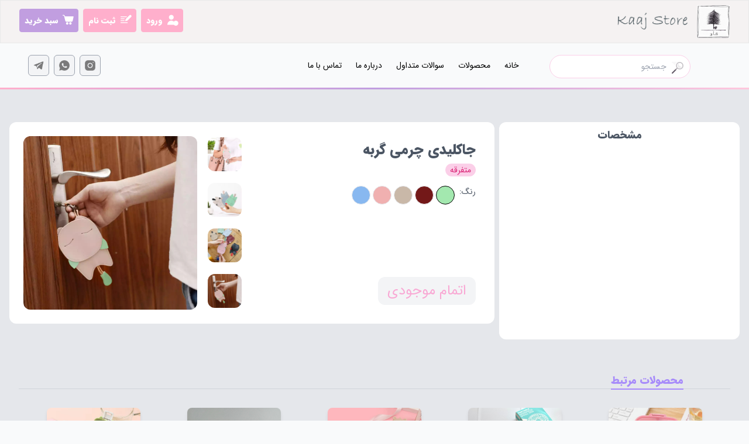

--- FILE ---
content_type: text/html; charset=utf-8
request_url: https://kaajstore.net/products/detail/68177/%D8%AC%D8%A7%DA%A9%D9%84%DB%8C%D8%AF%DB%8C%20%DA%86%D8%B1%D9%85%DB%8C%20%DA%AF%D8%B1%D8%A8%D9%87
body_size: 15103
content:
<!DOCTYPE html><html dir="rtl" lang="fa"><head><style id="server-side-styles">.slickSlide-0-2-1 {
  float: left;
}</style><meta name="viewport" content="width=device-width"/><meta charSet="utf-8"/><title>فروشگاه اینترنتی کاج استور</title><meta name="description" content=""/><script async="" defer="" data-website-id="619a9903-e5c0-462a-9e8a-b8d68788b542" src="https://afrahub.ir/umami.js"></script><meta name="next-head-count" content="5"/><link rel="preload" href="/_next/static/css/d9009f18108733a9f610.css" as="style"/><link rel="stylesheet" href="/_next/static/css/d9009f18108733a9f610.css" data-n-g=""/><noscript data-n-css=""></noscript><link rel="preload" href="/_next/static/chunks/webpack-ef6b36c76d300814fe2c.js" as="script"/><link rel="preload" href="/_next/static/chunks/framework-e51d1ad83088d21fb745.js" as="script"/><link rel="preload" href="/_next/static/chunks/main-1b76c9bf08c71391ed5e.js" as="script"/><link rel="preload" href="/_next/static/chunks/pages/_app-479ae1c2633bb3fe615c.js" as="script"/><link rel="preload" href="/_next/static/chunks/29107295-27cc39942806385e7271.js" as="script"/><link rel="preload" href="/_next/static/chunks/e78312c5-dcf050a2d8d6ea80d159.js" as="script"/><link rel="preload" href="/_next/static/chunks/207-5cc0793a561ff4428c87.js" as="script"/><link rel="preload" href="/_next/static/chunks/544-8a066d7ccf418554c6f7.js" as="script"/><link rel="preload" href="/_next/static/chunks/916-1a8e66bf77b857e9e77e.js" as="script"/><link rel="preload" href="/_next/static/chunks/364-5c16fba395fd7c139faf.js" as="script"/><link rel="preload" href="/_next/static/chunks/436-5898ecd24b6682aac4a0.js" as="script"/><link rel="preload" href="/_next/static/chunks/pages/products/detail/%5Bid%5D/%5B%5B...slug%5D%5D-d343c6367f1b708600d6.js" as="script"/><style id="server-side-styles">.slickSlide-0-2-1 {
  float: left;
}</style></head><body class="loading"><div id="__next"><div style="display:block"><div style="display:block"><section><nav class="flex items-center justify-between flex-wrap bg-teal-500 p-2 main-head"><a class="flex items-center flex-shrink-0 mr-6" href="/"><img class="fill-current h-14 w-14 ml-3" src="/img/logo.jpeg"/><img class="w-32 ml-3" src="/img/type-2.png"/></a><div class="hidden flex-grow lg:block lg:items-center lg:w-auto mr-20"><div class="text-sm flex lg:flex-grow justify-end ml-6"><button class="leftHead flex message font-bold px-2 py-2 rounded outline-none focus:outline-none mr-2 mb-1" type="button" style="transition:all .15s ease"><span class="ico flaticon-199-user flex align-center justify-center"></span><span class="mr-2">ورود</span></button><button class="leftHead flex message font-bold px-2 py-2 rounded outline-none focus:outline-none mr-2 mb-1" type="button" style="transition:all .15s ease"><span class="ico flaticon-142-writing-5 flex align-center justify-center"></span><span class="mr-2">ثبت نام </span></button><button class="leftHead flex cart font-bold px-2 py-2 rounded outline-none focus:outline-none mr-2 mb-1 relative" type="button" style="transition:all .15s ease"><span class="ico flaticon-171-shopping-cart flex align-center"></span><span class="mr-2">سبد خرید</span></button></div></div></nav><div class="secondNav flex pt-5"><form class="relative text-gray-600 justify-start align-center lg:mr-20 mx-auto mb-2 w-full sm:w-auto px-5"><input type="search" name="search" placeholder="جستجو" class="h-10 px-5 pr-10 rounded-full text-sm focus:outline-none border border-pink-200 w-full" value=""/><button type="submit" class="absolute right-8 top-1 mt-2"><img width="20" src="/img/icons/svg/022-search.svg"/></button></form><nav class="hidden lg:block"><ul class="flex items-center justify-between px-8 space-s-6 pt-2 "><li><a class="no-underline" href="/">خانه</a></li><li><div><button class="no-underline group"><span>محصولات</span><div class="grid grid-cols-5 absolute top-35 inset-x-0 transform origin-top-right bg-white mx-8 px-0.5 py-0.5 rounded shadow-lg z-50 border-right  scale-0 group-hover:show"><div class="rounded  w-full flex p-2 m-1"><div class="flex flex-col text-center w-full "><img src="/api/storage/category_product/IMG_7087.webp" class="w-20 rounded-full mb-2 mx-auto"/><a class="border-b-2 w-full block p-2 text-purple-500" href="/products/%D9%85%D9%84%D8%B2%D9%88%D9%85%D8%A7%D8%AA%20%D8%AE%D9%88%D8%B1%D8%A7%DA%A9%DB%8C%20%D9%88%20%D9%86%D9%88%D8%B4%DB%8C%D8%AF%D9%86%DB%8C">ملزومات خوراکی و نوشیدنی</a><ul class="p-2"><li><a class="p-2" href="/products/%D8%A7%D9%86%D9%88%D8%A7%D8%B9%20%D8%B3%D8%A7%DA%A9%20%D8%B9%D8%A7%DB%8C%D9%82%20%D8%BA%D8%B0%D8%A7/%D9%85%D9%84%D8%B2%D9%88%D9%85%D8%A7%D8%AA%20%D8%AE%D9%88%D8%B1%D8%A7%DA%A9%DB%8C%20%D9%88%20%D9%86%D9%88%D8%B4%DB%8C%D8%AF%D9%86%DB%8C">انواع ساک عایق غذا</a></li><li><a class="p-2" href="/products/%D8%B8%D8%B1%D9%81%20%D8%BA%D8%B0%D8%A7/%D9%85%D9%84%D8%B2%D9%88%D9%85%D8%A7%D8%AA%20%D8%AE%D9%88%D8%B1%D8%A7%DA%A9%DB%8C%20%D9%88%20%D9%86%D9%88%D8%B4%DB%8C%D8%AF%D9%86%DB%8C">ظرف غذا</a></li><li><a class="p-2" href="/products/%D9%82%D9%85%D9%82%D9%85%D9%87/%D9%85%D9%84%D8%B2%D9%88%D9%85%D8%A7%D8%AA%20%D8%AE%D9%88%D8%B1%D8%A7%DA%A9%DB%8C%20%D9%88%20%D9%86%D9%88%D8%B4%DB%8C%D8%AF%D9%86%DB%8C">قمقمه</a></li><li><a class="p-2" href="/products/%D9%85%D8%A7%DA%AF%20%D9%88%20%D9%81%D9%84%D8%A7%D8%B3%DA%A9%20%D9%88%20%D8%B4%DB%8C%DA%A9%D8%B1/%D9%85%D9%84%D8%B2%D9%88%D9%85%D8%A7%D8%AA%20%D8%AE%D9%88%D8%B1%D8%A7%DA%A9%DB%8C%20%D9%88%20%D9%86%D9%88%D8%B4%DB%8C%D8%AF%D9%86%DB%8C">ماگ و فلاسک و شیکر</a></li><li><a class="p-2" href="/products/%D9%82%D8%A7%D8%B4%D9%82%20%D9%88%20%DA%86%D9%86%DA%AF%D8%A7%D9%84/%D9%85%D9%84%D8%B2%D9%88%D9%85%D8%A7%D8%AA%20%D8%AE%D9%88%D8%B1%D8%A7%DA%A9%DB%8C%20%D9%88%20%D9%86%D9%88%D8%B4%DB%8C%D8%AF%D9%86%DB%8C">قاشق و چنگال</a></li></ul></div></div><div class="rounded  w-full flex p-2 m-1"><div class="flex flex-col text-center w-full "><img src="/api/storage/category_product/IMG_7089.webp" class="w-20 rounded-full mb-2 mx-auto"/><a class="border-b-2 w-full block p-2 text-purple-500" href="/products/%D8%A7%D9%86%D9%88%D8%A7%D8%B9%20%D8%B1%DB%8C%D8%B3%D9%87%20%D9%88%20%DA%86%D8%B1%D8%A7%D8%BA">انواع ریسه و چراغ</a><ul class="p-2"><li><a class="p-2" href="/products/%D8%B1%DB%8C%D8%B3%D9%87%20%D9%86%D9%88%D8%B1/%D8%A7%D9%86%D9%88%D8%A7%D8%B9%20%D8%B1%DB%8C%D8%B3%D9%87%20%D9%88%20%DA%86%D8%B1%D8%A7%D8%BA">ریسه نور</a></li><li><a class="p-2" href="/products/%DA%86%D8%B1%D8%A7%D8%BA%20%D8%AE%D9%88%D8%A7%D8%A8%20%D9%88%20%DA%86%D8%B1%D8%A7%D8%BA%20%D9%85%D8%B7%D8%A7%D9%84%D8%B9%D9%87/%D8%A7%D9%86%D9%88%D8%A7%D8%B9%20%D8%B1%DB%8C%D8%B3%D9%87%20%D9%88%20%DA%86%D8%B1%D8%A7%D8%BA">چراغ خواب و چراغ مطالعه</a></li></ul></div></div><div class="rounded  w-full flex p-2 m-1"><div class="flex flex-col text-center w-full "><img src="/api/storage/category_product/IMG_7090.webp" class="w-20 rounded-full mb-2 mx-auto"/><a class="border-b-2 w-full block p-2 text-purple-500" href="/products/%D9%84%D9%88%D8%A7%D8%B2%D9%85%20%D8%A7%D9%84%D8%AA%D8%AD%D8%B1%DB%8C%D8%B1">لوازم التحریر</a><ul class="p-2"><li><a class="p-2" href="/products/%D8%AE%D9%88%D8%AF%DA%A9%D8%A7%D8%B1%20%D9%88%20%D8%B1%D9%88%D8%A7%D9%86%20%D9%86%D9%88%DB%8C%D8%B3/%D9%84%D9%88%D8%A7%D8%B2%D9%85%20%D8%A7%D9%84%D8%AA%D8%AD%D8%B1%DB%8C%D8%B1">خودکار و روان نویس</a></li><li><a class="p-2" href="/products/%D9%85%D8%AF%D8%A7%D8%AF%20%D9%88%20%D8%A7%D8%AA%D9%88%D8%AF/%D9%84%D9%88%D8%A7%D8%B2%D9%85%20%D8%A7%D9%84%D8%AA%D8%AD%D8%B1%DB%8C%D8%B1">مداد و اتود</a></li><li><a class="p-2" href="/products/%D9%BE%D8%A7%DA%A9%20%DA%A9%D9%86%20%D9%88%20%D9%84%D8%A7%DA%A9%20%D8%BA%D9%84%D8%B7%DA%AF%DB%8C%D8%B1/%D9%84%D9%88%D8%A7%D8%B2%D9%85%20%D8%A7%D9%84%D8%AA%D8%AD%D8%B1%DB%8C%D8%B1">پاک کن و لاک غلطگیر</a></li><li><a class="p-2" href="/products/%D8%AA%D8%B1%D8%A7%D8%B4/%D9%84%D9%88%D8%A7%D8%B2%D9%85%20%D8%A7%D9%84%D8%AA%D8%AD%D8%B1%DB%8C%D8%B1">تراش</a></li><li><a class="p-2" href="/products/%D8%AE%D8%B7%20%DA%A9%D8%B4%20%D9%88%20%D8%A8%D9%88%DA%A9%D9%85%D8%A7%D8%B1%DA%A9/%D9%84%D9%88%D8%A7%D8%B2%D9%85%20%D8%A7%D9%84%D8%AA%D8%AD%D8%B1%DB%8C%D8%B1">خط کش و بوکمارک</a></li><li><a class="p-2" href="/products/%D8%A7%D8%B3%D8%AA%DB%8C%DA%A9%20%D9%86%D8%AA/%D9%84%D9%88%D8%A7%D8%B2%D9%85%20%D8%A7%D9%84%D8%AA%D8%AD%D8%B1%DB%8C%D8%B1">استیک نت</a></li><li><a class="p-2" href="/products/%D8%B3%D8%AA%20%D9%84%D9%88%D8%A7%D8%B2%D9%85%20%D8%A7%D9%84%D8%AA%D8%AD%D8%B1%DB%8C%D8%B1/%D9%84%D9%88%D8%A7%D8%B2%D9%85%20%D8%A7%D9%84%D8%AA%D8%AD%D8%B1%DB%8C%D8%B1">ست لوازم التحریر</a></li><li><a class="p-2" href="/products/%D9%85%D8%AA%D9%81%D8%B1%D9%82%D9%87/%D9%84%D9%88%D8%A7%D8%B2%D9%85%20%D8%A7%D9%84%D8%AA%D8%AD%D8%B1%DB%8C%D8%B1">متفرقه</a></li><li><a class="p-2" href="/products/%D9%84%D9%88%D8%A7%D8%B2%D9%85%20%D9%85%DB%8C%D8%B2%20%DA%A9%D8%A7%D8%B1/%D9%84%D9%88%D8%A7%D8%B2%D9%85%20%D8%A7%D9%84%D8%AA%D8%AD%D8%B1%DB%8C%D8%B1">لوازم میز کار</a></li><li><a class="p-2" href="/products/%D9%87%D8%A7%DB%8C%D9%84%D8%A7%DB%8C%D8%AA%D8%B1%20%D9%88%20%D9%85%D8%A7%DA%98%DB%8C%DA%A9/%D9%84%D9%88%D8%A7%D8%B2%D9%85%20%D8%A7%D9%84%D8%AA%D8%AD%D8%B1%DB%8C%D8%B1">هایلایتر و ماژیک</a></li><li><a class="p-2" href="/products/%D9%BE%DA%A9%20%D9%87%D8%A7%DB%8C%20%D8%AA%D8%AE%D9%81%DB%8C%D9%81%DB%8C/%D9%84%D9%88%D8%A7%D8%B2%D9%85%20%D8%A7%D9%84%D8%AA%D8%AD%D8%B1%DB%8C%D8%B1">پک های تخفیفی</a></li><li><a class="p-2" href="/products/%D8%A7%D9%86%D9%88%D8%A7%D8%B9%20%DA%AF%DB%8C%D8%B1%D9%87/%D9%84%D9%88%D8%A7%D8%B2%D9%85%20%D8%A7%D9%84%D8%AA%D8%AD%D8%B1%DB%8C%D8%B1">انواع گیره</a></li><li><a class="p-2" href="/products/%D9%BE%D9%84%D9%86%D8%B1%20%D9%87%D8%A7/%D9%84%D9%88%D8%A7%D8%B2%D9%85%20%D8%A7%D9%84%D8%AA%D8%AD%D8%B1%DB%8C%D8%B1">پلنر ها</a></li><li><a class="p-2" href="/products/%DA%A9%D9%84%D8%A7%D8%B3%D9%88%D8%B1%20/%D9%84%D9%88%D8%A7%D8%B2%D9%85%20%D8%A7%D9%84%D8%AA%D8%AD%D8%B1%DB%8C%D8%B1">کلاسور </a></li><li><a class="p-2" href="/products/%D8%B3%D8%B1%D8%B1%D8%B3%DB%8C%D8%AF%20%D9%88%20%D8%AA%D9%82%D9%88%DB%8C%D9%85/%D9%84%D9%88%D8%A7%D8%B2%D9%85%20%D8%A7%D9%84%D8%AA%D8%AD%D8%B1%DB%8C%D8%B1">سررسید و تقویم</a></li><li><a class="p-2" href="/products/%D8%AF%D9%81%D8%AA%D8%B1%20%D9%88%20%D8%AF%D9%81%D8%AA%D8%B1%DA%86%D9%87/%D9%84%D9%88%D8%A7%D8%B2%D9%85%20%D8%A7%D9%84%D8%AA%D8%AD%D8%B1%DB%8C%D8%B1">دفتر و دفترچه</a></li><li><a class="p-2" href="/products/%D8%AC%D8%A7%D9%85%D8%AF%D8%A7%D8%AF%DB%8C%20%D9%88%E2%80%8C%20%D8%AC%D8%A7%D9%82%D9%84%D9%85%DB%8C/%D9%84%D9%88%D8%A7%D8%B2%D9%85%20%D8%A7%D9%84%D8%AA%D8%AD%D8%B1%DB%8C%D8%B1">جامدادی و‌ جاقلمی</a></li></ul></div></div><div class="rounded  w-full flex p-2 m-1"><div class="flex flex-col text-center w-full "><img src="/api/storage/category_product/IMG_7092.webp" class="w-20 rounded-full mb-2 mx-auto"/><a class="border-b-2 w-full block p-2 text-purple-500" href="/products/%D8%A7%D9%86%D9%88%D8%A7%D8%B9%20%DA%A9%DB%8C%D9%81">انواع کیف</a><ul class="p-2"><li><a class="p-2" href="/products/%DA%A9%DB%8C%D9%81%20%D9%BE%D9%88%D9%84%20%D9%88%E2%80%8C%20%D8%AC%D8%A7%DA%A9%D8%A7%D8%B1%D8%AA%DB%8C%20%D9%88%20%DA%A9%DB%8C%D9%81%20%D9%87%D9%86%D8%AF%D8%B2%D9%81%D8%B1%DB%8C/%D8%A7%D9%86%D9%88%D8%A7%D8%B9%20%DA%A9%DB%8C%D9%81">کیف پول و‌ جاکارتی و کیف هندزفری</a></li><li><a class="p-2" href="/products/%DA%A9%D9%88%D9%84%D9%87%20%D9%BE%D8%B4%D8%AA%DB%8C%20%D9%88%20%DA%A9%DB%8C%D9%81/%D8%A7%D9%86%D9%88%D8%A7%D8%B9%20%DA%A9%DB%8C%D9%81">کوله پشتی و کیف</a></li></ul></div></div><div class="rounded  w-full flex p-2 m-1"><div class="flex flex-col text-center w-full "><img src="/api/storage/category_product/IMG_7094.webp" class="w-20 rounded-full mb-2 mx-auto"/><a class="border-b-2 w-full block p-2 text-purple-500" href="/products/%D8%A7%D9%86%D9%88%D8%A7%D8%B9%20%D8%AA%D8%AE%D8%AA%D9%87%20%D9%88%20%D8%A8%D8%B1%D8%AF">انواع تخته و برد</a><ul class="p-2"><li><a class="p-2" href="/products/%D9%88%D8%A7%DB%8C%D8%AA%20%D8%A8%D8%B1%D8%AF/%D8%A7%D9%86%D9%88%D8%A7%D8%B9%20%D8%AA%D8%AE%D8%AA%D9%87%20%D9%88%20%D8%A8%D8%B1%D8%AF">وایت برد</a></li><li><a class="p-2" href="/products/%D8%AA%D8%AE%D8%AA%D9%87%20%DA%AF%DA%86%DB%8C/%D8%A7%D9%86%D9%88%D8%A7%D8%B9%20%D8%AA%D8%AE%D8%AA%D9%87%20%D9%88%20%D8%A8%D8%B1%D8%AF">تخته گچی</a></li></ul></div></div><div class="rounded  w-full flex p-2 m-1"><div class="flex flex-col text-center w-full "><img src="/api/storage/category_product/IMG_7088.webp" class="w-20 rounded-full mb-2 mx-auto"/><a class="border-b-2 w-full block p-2 text-purple-500" href="/products/%D9%84%D9%88%D8%A7%D8%B2%D9%85%20%D8%A7%D9%84%DA%A9%D8%AA%D8%B1%D9%88%D9%86%DB%8C%DA%A9%DB%8C%20%D9%88%20%D8%AC%D8%A7%D9%86%D8%A8%DB%8C%20%D9%85%D9%88%D8%A8%D8%A7%DB%8C%D9%84">لوازم الکترونیکی و جانبی موبایل </a><ul class="p-2"><li><a class="p-2" href="/products/%D8%A7%D9%86%D9%88%D8%A7%D8%B9%20%D9%87%D9%86%D8%AF%D8%B2%D9%81%D8%B1%DB%8C%20%D9%88%20%D9%87%D8%AF%D8%B3%D8%AA/%D9%84%D9%88%D8%A7%D8%B2%D9%85%20%D8%A7%D9%84%DA%A9%D8%AA%D8%B1%D9%88%D9%86%DB%8C%DA%A9%DB%8C%20%D9%88%20%D8%AC%D8%A7%D9%86%D8%A8%DB%8C%20%D9%85%D9%88%D8%A8%D8%A7%DB%8C%D9%84">انواع هندزفری و هدست</a></li><li><a class="p-2" href="/products/%D8%A7%D9%86%D9%88%D8%A7%D8%B9%20%D8%A7%D8%B3%D9%BE%DB%8C%DA%A9%D8%B1/%D9%84%D9%88%D8%A7%D8%B2%D9%85%20%D8%A7%D9%84%DA%A9%D8%AA%D8%B1%D9%88%D9%86%DB%8C%DA%A9%DB%8C%20%D9%88%20%D8%AC%D8%A7%D9%86%D8%A8%DB%8C%20%D9%85%D9%88%D8%A8%D8%A7%DB%8C%D9%84">انواع اسپیکر</a></li></ul></div></div><div class="rounded  w-full flex p-2 m-1"><div class="flex flex-col text-center w-full "><img src="/api/storage/category_product/IMG_7091.webp" class="w-20 rounded-full mb-2 mx-auto"/><a class="border-b-2 w-full block p-2 text-purple-500" href="/products/%D9%84%D9%88%D8%A7%D8%B2%D9%85%20%DA%A9%D8%A7%D8%B1%D8%A8%D8%B1%D8%AF%DB%8C">لوازم کاربردی</a><ul class="p-2"><li><a class="p-2" href="/products/%DA%86%D8%B4%D9%85%20%D8%A8%D9%86%D8%AF/%D9%84%D9%88%D8%A7%D8%B2%D9%85%20%DA%A9%D8%A7%D8%B1%D8%A8%D8%B1%D8%AF%DB%8C">چشم بند</a></li><li><a class="p-2" href="/products/%DA%A9%DB%8C%D8%B3%D9%87%20%D8%A2%D8%A8%DA%AF%D8%B1%D9%85/%D9%84%D9%88%D8%A7%D8%B2%D9%85%20%DA%A9%D8%A7%D8%B1%D8%A8%D8%B1%D8%AF%DB%8C">کیسه آبگرم</a></li><li><a class="p-2" href="/products/%D8%AF%D8%B3%D8%AA%DA%AF%D8%A7%D9%87%20%D8%A8%D8%AE%D9%88%D8%B1/%D9%84%D9%88%D8%A7%D8%B2%D9%85%20%DA%A9%D8%A7%D8%B1%D8%A8%D8%B1%D8%AF%DB%8C">دستگاه بخور</a></li><li><a class="p-2" href="/products/%D9%85%D8%AA%D9%81%D8%B1%D9%82%D9%87/%D9%84%D9%88%D8%A7%D8%B2%D9%85%20%DA%A9%D8%A7%D8%B1%D8%A8%D8%B1%D8%AF%DB%8C">متفرقه</a></li></ul></div></div></div></button></div></li><li><a class="no-underline" href="/faq">سوالات متداول</a></li><li><a class="no-underline" href="/about">درباره ما</a></li><li><a class="no-underline" href="/contact">تماس با ما</a></li></ul></nav><div class="bg-white flex justify-between z-50 fixed inset-x-0 bottom-0 lg:hidden  shadow-inner px-5 md:px-10" style="transform:translate3d(0,0,0)"><a class="flex flex-col h-20 text-center  p-2" href="/"><svg class="w-8  mb-1 mx-auto text-purple-300" xmlns="http://www.w3.org/2000/svg" fill="none" viewBox="0 0 24 24" stroke="currentColor"><path stroke-linecap="round" stroke-linejoin="round" stroke-width="2" d="M3 12l2-2m0 0l7-7 7 7M5 10v10a1 1 0 001 1h3m10-11l2 2m-2-2v10a1 1 0 01-1 1h-3m-6 0a1 1 0 001-1v-4a1 1 0 011-1h2a1 1 0 011 1v4a1 1 0 001 1m-6 0h6"></path></svg><span class="text-gray-400 text-xs">خانه</span></a><a class="flex flex-col h-20 text-center  p-2" href="/products/list"><svg class="w-8  mb-1 mx-auto text-purple-300" xmlns="http://www.w3.org/2000/svg" fill="none" viewBox="0 0 24 24" stroke="currentColor"><path stroke-linecap="round" stroke-linejoin="round" stroke-width="2" d="M19 11H5m14 0a2 2 0 012 2v6a2 2 0 01-2 2H5a2 2 0 01-2-2v-6a2 2 0 012-2m14 0V9a2 2 0 00-2-2M5 11V9a2 2 0 012-2m0 0V5a2 2 0 012-2h6a2 2 0 012 2v2M7 7h10"></path></svg><span class="text-gray-400 text-xs">محصولات</span></a><a class="flex flex-col h-20 text-center  p-2" href="/auth/signin"><svg class="w-8  mb-1 mx-auto text-purple-300" xmlns="http://www.w3.org/2000/svg" fill="none" viewBox="0 0 24 24" stroke="currentColor"><path stroke-linecap="round" stroke-linejoin="round" stroke-width="2" d="M11 16l-4-4m0 0l4-4m-4 4h14m-5 4v1a3 3 0 01-3 3H6a3 3 0 01-3-3V7a3 3 0 013-3h7a3 3 0 013 3v1"></path></svg><span class="text-gray-400 text-xs">ورود و ثبت نام</span></a><a class="flex flex-col h-20 text-center  p-2" href="/cart"><svg class="w-8  mb-1 mx-auto text-purple-300" xmlns="http://www.w3.org/2000/svg" fill="none" viewBox="0 0 24 24" stroke="currentColor"><path stroke-linecap="round" stroke-linejoin="round" stroke-width="2" d="M16 11V7a4 4 0 00-8 0v4M5 9h14l1 12H4L5 9z"></path></svg><span class="text-gray-400 text-xs">سبد خرید</span></a></div><ul class="hidden sm:list-none sm:flex sm:ml-10 sm:align-center sm:pb-5 sm:flex-grow sm:justify-end"><li><a href="https://www.instagram.com/kaajstore/" class="p-2 border border-gray-400 bg-gray-100 rounded-md flex justify-center ml-2 w-9 h-9"><img src="/img/icons/png/icons8-instagram-100.png" class="opacity-50" alt=""/></a></li><li><a class="p-2 border border-gray-400 bg-gray-100 rounded-md flex justify-center ml-2 w-9 h-9"><img src="/img/icons/png/icons8-whatsapp-100.png" class="opacity-50" alt=""/></a></li><li><a class="p-2 border border-gray-400 bg-gray-100 rounded-md flex justify-center ml-2 w-9 h-9"><img src="/img/icons/png/telegram.png" class="opacity-50" alt=""/></a></li></ul></div></section><div class="bg-gray-200 p-4"><div class="grid grid-col-1 gap-y-2 lg:pt-10 lg:grid-cols-3 lg:gap-2"><div class="bg-white rounded-xl p-2 order-last lg:order-first"><h3 class="text-gray-600 text-center mb-2 font-bold text-lg">مشخصات</h3><div class="p-4 flex flex-col h-80 2xl:h-5/6 scrollbar-thin scrollbar-track-gray-100 scrollbar-thumb-pink-200 overflow-y-auto"></div></div><div class="lg:col-span-2"><div class="bg-white rounded-xl p-4 grid grid-cols-1 lg:grid-cols-2 gap-4 relative"><div class="flex flex-col p-4"><h2 class="font-bold text-2xl text-gray-600 mb-2">جاکلیدی چرمی گربه</h2><h3 class="font-bold text-gray-600 inline-block ml-4"></h3><a href="/products/متفرقه" class=""><span class="text-pink-600 text-sm px-2 bg-pink-200 rounded-xl">متفرقه</span></a><div class="flex mt-4 space-x-1"><span class="text-gray-600 ml-2">رنگ:</span><a class="cursor-pointer border-solid"><span style="background-color:#a3e8af" class="rounded-full w-8 h-8 border border-black inline-flex"></span></a><a class="cursor-pointer border-solid"><span style="background-color:#731818" class="rounded-full w-8 h-8 border  inline-flex"></span></a><a class="cursor-pointer border-solid"><span style="background-color:#c9b8a8" class="rounded-full w-8 h-8 border  inline-flex"></span></a><a class="cursor-pointer border-solid"><span style="background-color:#f0b0b0" class="rounded-full w-8 h-8 border  inline-flex"></span></a><a class="cursor-pointer border-solid"><span style="background-color:#88b8f0" class="rounded-full w-8 h-8 border  inline-flex"></span></a></div><p class="whitespace-pre-wrap mt-6 pr-6 list-disc text-gray-600 h-20 scrollbar-thin scrollbar-track-gray-100 scrollbar-thumb-pink-200 overflow-y-auto"></p><div class="flex items-center flex-wrap mt-auto"><span class="text-2xl text-pink-300 bg-gray-100 rounded-xl py-2 px-4">اتمام موجودی</span></div><button class="hidden">اضافه به سبد خرید</button></div><div class="order-first lg:order-last"><div class="slider-wrapper ProductSlider flex flex-row-reverse"><div class="slick-slider w-4/5 float-left slick-initialized" dir="ltr"><div class="slick-list"><div class="slick-track" style="width:900%;left:-100%"><div data-index="0" class="slick-slide slick-active slick-current" tabindex="-1" aria-hidden="false" style="outline:none;width:11.11111111111111%;position:relative;left:0;opacity:1;transition:opacity 500ms ease, visibility 500ms ease"><div><div class="slick-slide p-2" tabindex="-1" style="width:100%;display:inline-block"><img class="slick-slide-image rounded-xl" itemProp="image" src="/api/storage/attr/1666610729889.jpeg"/></div></div></div><div data-index="1" class="slick-slide" tabindex="-1" aria-hidden="true" style="outline:none;width:11.11111111111111%;position:relative;left:-11px;opacity:0;transition:opacity 500ms ease, visibility 500ms ease"><div><div class="slick-slide p-2" tabindex="-1" style="width:100%;display:inline-block"><img class="slick-slide-image rounded-xl" itemProp="image" src="/api/storage/attr/1666610729871.jpeg"/></div></div></div><div data-index="2" class="slick-slide" tabindex="-1" aria-hidden="true" style="outline:none;width:11.11111111111111%;position:relative;left:-22px;opacity:0;transition:opacity 500ms ease, visibility 500ms ease"><div><div class="slick-slide p-2" tabindex="-1" style="width:100%;display:inline-block"><img class="slick-slide-image rounded-xl" itemProp="image" src="/api/storage/attr/1666610729884.jpeg"/></div></div></div><div data-index="3" class="slick-slide" tabindex="-1" aria-hidden="true" style="outline:none;width:11.11111111111111%;position:relative;left:-33px;opacity:0;transition:opacity 500ms ease, visibility 500ms ease"><div><div class="slick-slide p-2" tabindex="-1" style="width:100%;display:inline-block"><img class="slick-slide-image rounded-xl" itemProp="image" src="/api/storage/attr/1666610729886.jpeg"/></div></div></div></div></div></div><div class="thumbnail-slider-wrap2 w-1/5 float-right slickTrackFix-0-2-2"><div class="slick-slider slick-vertical slick-initialized"><div class="slick-list"><div class="slick-track" style="width:100%;left:37.5%"><div data-index="3" class="slick-slide slick-active slick-center slick-current" tabindex="-1" aria-hidden="false" style="outline:none;width:25%"><div><div class="slick-slide p-2" tabindex="-1" style="width:100%;display:inline-block"><img class="slick-slide-image rounded-xl" itemProp="image" src="/api/storage/attr/1666610729886.jpeg"/></div></div></div><div data-index="2" class="slick-slide slick-active" tabindex="-1" aria-hidden="false" style="outline:none;width:25%"><div><div class="slick-slide p-2" tabindex="-1" style="width:100%;display:inline-block"><img class="slick-slide-image rounded-xl" itemProp="image" src="/api/storage/attr/1666610729884.jpeg"/></div></div></div><div data-index="1" class="slick-slide slick-active" tabindex="-1" aria-hidden="false" style="outline:none;width:25%"><div><div class="slick-slide p-2" tabindex="-1" style="width:100%;display:inline-block"><img class="slick-slide-image rounded-xl" itemProp="image" src="/api/storage/attr/1666610729871.jpeg"/></div></div></div><div data-index="0" class="slick-slide" tabindex="-1" aria-hidden="true" style="outline:none;width:25%"><div><div class="slick-slide p-2" tabindex="-1" style="width:100%;display:inline-block"><img class="slick-slide-image rounded-xl" itemProp="image" src="/api/storage/attr/1666610729889.jpeg"/></div></div></div></div></div></div></div></div></div></div></div></div><div class="w-full mt-10 p-4"><h2 class="text-lg font-bold text-purple-400 text-right border-b border-gray-300 mb-6"><span class="mr-20 border-b-2 border-purple-400">محصولات مرتبط</span></h2><div class="slick-slider p-2 slick-initialized"><div class="slick-list"><div class="slick-track" style="width:100%;left:0%"><div data-index="0" class="slick-slide slick-active slick-current" tabindex="-1" aria-hidden="false" style="outline:none;width:20%"><div><div class="imgItem" tabindex="-1" style="width:100%;display:inline-block"><a class="" href="/products/detail/155827/%D8%AC%D8%A7%D9%82%D8%B1%D8%B5%DB%8C%20%D9%85%D8%AF%D9%84%20%D8%B5%D8%A7%D8%A8%D9%88%D9%86%DB%8C"><img src="/api/storage/attr/1765194413327.jpeg" class="rounded-lg mx-auto shadow-md w-40 h-40 " alt="جاقرصی مدل صابونی"/></a></div></div></div><div data-index="1" class="slick-slide slick-active" tabindex="-1" aria-hidden="false" style="outline:none;width:20%"><div><div class="imgItem" tabindex="-1" style="width:100%;display:inline-block"><a class="" href="/products/detail/142002/%D9%BE%D9%86%DA%A9%D9%87%20%D8%B4%D8%A7%D8%B1%DA%98%DB%8C%20%D8%B3%D9%87%20%D9%82%D8%AF%D8%B1%D8%AA%D9%87"><img src="/api/storage/attr/1755710305961.jpeg" class="rounded-lg mx-auto shadow-md w-40 h-40 " alt="پنکه شارژی سه قدرته"/></a></div></div></div><div data-index="2" class="slick-slide slick-active" tabindex="-1" aria-hidden="false" style="outline:none;width:20%"><div><div class="imgItem" tabindex="-1" style="width:100%;display:inline-block"><a class="" href="/products/detail/101385/%D9%85%D8%A7%D8%B4%DB%8C%D9%86%20%D8%AD%D8%B3%D8%A7%D8%A8%20%D8%AC%DB%8C%D8%A8%DB%8C"><img src="/api/storage/attr/1690786851130.jpeg" class="rounded-lg mx-auto shadow-md w-40 h-40 " alt="ماشین حساب جیبی"/></a></div></div></div><div data-index="3" class="slick-slide slick-active" tabindex="-1" aria-hidden="false" style="outline:none;width:20%"><div><div class="imgItem" tabindex="-1" style="width:100%;display:inline-block"><a class="" href="/products/detail/129761/%D8%A2%D8%A8%D8%B3%D8%B1%D8%AF%DA%A9%D9%86%20%DA%A9%D9%88%D8%AF%DA%A9%20%2F%20%DA%A9%D9%84%D9%85%D9%86%20%D9%85%DB%8C%D8%B3%D9%84%D8%A7%D8%B1%20%D9%88%D8%A7%D8%AA%D8%B1"><img src="/api/storage/attr/1732901771835.jpeg" class="rounded-lg mx-auto shadow-md w-40 h-40 " alt="آبسردکن کودک / کلمن میسلار واتر"/></a></div></div></div><div data-index="4" class="slick-slide slick-active" tabindex="-1" aria-hidden="false" style="outline:none;width:20%"><div><div class="imgItem" tabindex="-1" style="width:100%;display:inline-block"><a class="" href="/products/detail/155882/%D8%AC%D8%A7%D9%82%D8%B1%D8%B5%DB%8C%20%D9%85%D8%AF%D9%84%20%D9%85%D8%B3%D8%AA%D8%B7%DB%8C%D9%84"><img src="/api/storage/attr/1765270691393.jpeg" class="rounded-lg mx-auto shadow-md w-40 h-40 " alt="جاقرصی مدل مستطیل"/></a></div></div></div></div></div></div></div></div><script type="application/ld+json"></script><footer class="footerContainer"><div class="grid grid-cols-1 lg:grid-cols-3 gap-4 postBody"><div class="col-span-3 lg:col-span-2 text-center border-b-2 border-white pt-10 pb-4 flex flex-wrap pr-6"><div class="flex-none w-20 h-20 footerImg sm:mb-5"><img src="/img/logo.jpeg" class="rounded-md"/></div><p class="px-8 text-right readmore w-full">کاج استور یک فروشگاه اینترنتی است که فعالیت خود را از سال ۱۳۹۳ در اینستاگرام با فروش آنلاین نوشت افزار و انواع لوازم تحریر فانتزی آغاز کرد و اولین ایده پرداز فروش آنلاین لوازم تحریر فانتزی در کل کشور بود. کاج استور با افزایش طیف محصولات خود به انواع وسایل فانتزی دیگر و همچنین لطف و استقبال مشتریان عزیزش کم کم گسترش یافت. همواره تمام پرسنل تیم کاج استور نهایت تلاش خود را به عمل می آورند تا با ارائه ی باکیفیت ترین محصولات، تجربه ای خوشایند از خرید اینترنتی را برای مخاطبان خود به ارمغان بیاورد.</p><div class="loadMore">[ <a href="/about">بیشتر</a> ]</div></div><div class="col-span-3 lg:col-span-1 row-span-3 text-center lg:border-r-2 lg:border-b-0 border-b-2  border-white lg:pb-0 lg:pt-10"><div class="p-1 text-center lg:text-center w-auto block text-xl justify-self-center">پیگیری از طریق واتسپ</div><a href="https://wa.me/989125728853"><img class="w-32 mb-5 lg:w-1/3 mt-5 mx-auto" src="/img/icons/png/whats.png" alt=""/></a><a class="hidden  text-center lg:block border-solid border-2 border-pink-300 text-pink-300 font-semibold py-3 px-20  rounded mt-10 mx-5 hover:text-white  hover:bg-pink-300 hover:border-transparent " href="/contact"><span class="text-center">با ما تماس بگیرید</span></a><ul class="lg:mt-10 list-none flex align-center p-2 flex-grow justify-center  "><li><a href="https://www.instagram.com/kaajstore/" target="_blank" rel="noreferrer" class="p-2 border border-gray-400 bg-gray-100 rounded-md flex justify-center ml-2 w-9 h-9"><img src="/img/icons/png/icons8-instagram-100.png" class="opacity-50" alt=""/></a></li><li><a class="p-2 border border-gray-400 bg-gray-100 rounded-md flex justify-center ml-2 w-9 h-9"><img src="/img/icons/png/icons8-whatsapp-100.png" class="opacity-50" alt=""/></a></li><li><a class="p-2 border border-gray-400 bg-gray-100 rounded-md flex justify-center ml-2 w-9 h-9"><img src="/img/icons/png/telegram.png" class="opacity-50" alt=""/></a></li></ul><div class="flex justify-center"><a referrerPolicy="origin" target="_blank" href="https://trustseal.enamad.ir/?id=202215&amp;Code=G0vQ99xnSbr1FplCsLw6"><img loading="lazy" referrerPolicy="origin" src="https://Trustseal.eNamad.ir/logo.aspx?id=202215&amp;Code=G0vQ99xnSbr1FplCsLw6" alt="" id="G0vQ99xnSbr1FplCsLw6" class="w-20 m-5"/></a></div></div><div class="col-span-3 lg:col-span-2 row-span-2 text-center p-4 lg:pb-4 pb-20 mb-20 lg:mb-0"><div class="grid grid-cols-3 gap-4"><dl class="text-right listFooter"><dt class="font-bold text-lg mb-2 xs:text-center">دسترسی های سایت</dt><dd><a href="/">خانه</a></dd><dd><a href="/products/list">محصولات</a></dd></dl><dl class="text-right listFooter"><dt class="font-bold text-lg mb-2 xs:text-center">راهنما و اطلاعات</dt><dd><a href="/faq">سوالات متداول</a></dd><dd><a href="/terms">قوانین</a></dd></dl><dl class="text-right listFooter"><dt class="font-bold text-lg mb-2 xs:text-center">خدمات مشتریان</dt><dd><a href="/cart">سبد خرید</a></dd><dd><a href="/profile">پروفایل کاربری </a></dd></dl></div><div class="text-center mt-10">قدرت گرفته از<!-- --> <a class="text-pink-600" href="https://boomcloud.ir" target="_blank" rel="noreferrer">پلتفرم فروشگاهی بوم</a></div></div></div></footer></div></div></div><script id="__NEXT_DATA__" type="application/json">{"props":{"pageProps":{"products":[{"id":68177,"name":"جاکلیدی چرمی گربه","abst":"","des":"","content":"","category_id":250,"status_id":0,"type":"product","ordinal":null,"parent_id":null,"created_at":"Mon Oct 24 2022 07:21:10 GMT-0400 (Eastern Daylight Time)","createdby_id":13,"modified_at":"Mon Sep 18 2023 02:20:55 GMT-0400 (Eastern Daylight Time)","modifiedby_id":13,"deleted_at":null,"deletedby_id":null,"category_name":"متفرقه","stock":"0","metas_cus":[],"metas":{"sku":{"id":333834,"type":"","key":"sku","value":"jaklidi-charm","ordinal":null,"ent_id":68177,"parent_id":null,"created_at":"Mon Oct 24 2022 07:21:10 GMT-0400 (Eastern Daylight Time)","createdby_id":13,"modified_at":"Mon Sep 18 2023 02:20:55 GMT-0400 (Eastern Daylight Time)","modifiedby_id":13},"width":{"id":333843,"type":"","key":"width","value":"","ordinal":null,"ent_id":68177,"parent_id":null,"created_at":"Mon Oct 24 2022 07:21:10 GMT-0400 (Eastern Daylight Time)","createdby_id":13,"modified_at":"Mon Sep 18 2023 02:20:55 GMT-0400 (Eastern Daylight Time)","modifiedby_id":13},"weight":{"id":333846,"type":"","key":"weight","value":"","ordinal":null,"ent_id":68177,"parent_id":null,"created_at":"Mon Oct 24 2022 07:21:10 GMT-0400 (Eastern Daylight Time)","createdby_id":13,"modified_at":"Mon Sep 18 2023 02:20:55 GMT-0400 (Eastern Daylight Time)","modifiedby_id":13},"gallery":[{"id":333919,"type":"attr","key":"gallery","value":"storage/attr/1666610729889.jpeg","ordinal":null,"ent_id":68177,"parent_id":null,"created_at":"Mon Oct 24 2022 07:25:30 GMT-0400 (Eastern Daylight Time)","createdby_id":13,"modified_at":"Mon Sep 18 2023 02:20:55 GMT-0400 (Eastern Daylight Time)","modifiedby_id":13},{"id":333921,"type":"attr","key":"gallery","value":"storage/attr/1666610729871.jpeg","ordinal":null,"ent_id":68177,"parent_id":null,"created_at":"Mon Oct 24 2022 07:25:30 GMT-0400 (Eastern Daylight Time)","createdby_id":13,"modified_at":"Mon Sep 18 2023 02:20:55 GMT-0400 (Eastern Daylight Time)","modifiedby_id":13},{"id":333922,"type":"attr","key":"gallery","value":"storage/attr/1666610729884.jpeg","ordinal":null,"ent_id":68177,"parent_id":null,"created_at":"Mon Oct 24 2022 07:25:30 GMT-0400 (Eastern Daylight Time)","createdby_id":13,"modified_at":"Mon Sep 18 2023 02:20:55 GMT-0400 (Eastern Daylight Time)","modifiedby_id":13},{"id":333920,"type":"attr","key":"gallery","value":"storage/attr/1666610729886.jpeg","ordinal":null,"ent_id":68177,"parent_id":null,"created_at":"Mon Oct 24 2022 07:25:30 GMT-0400 (Eastern Daylight Time)","createdby_id":13,"modified_at":"Mon Sep 18 2023 02:20:55 GMT-0400 (Eastern Daylight Time)","modifiedby_id":13}],"unit":{"id":333841,"type":"","key":"unit","value":"عدد","ordinal":null,"ent_id":68177,"parent_id":null,"created_at":"Mon Oct 24 2022 07:21:10 GMT-0400 (Eastern Daylight Time)","createdby_id":13,"modified_at":"Mon Sep 18 2023 02:20:55 GMT-0400 (Eastern Daylight Time)","modifiedby_id":13},"alt":{"id":333833,"type":"","key":"alt","value":"","ordinal":null,"ent_id":68177,"parent_id":null,"created_at":"Mon Oct 24 2022 07:21:10 GMT-0400 (Eastern Daylight Time)","createdby_id":13,"modified_at":"Mon Sep 18 2023 02:20:55 GMT-0400 (Eastern Daylight Time)","modifiedby_id":13},"stock":{"id":333835,"type":"","key":"stock","value":"0","ordinal":null,"ent_id":68177,"parent_id":null,"created_at":"Mon Oct 24 2022 07:21:10 GMT-0400 (Eastern Daylight Time)","createdby_id":13,"modified_at":"Mon Sep 18 2023 02:20:55 GMT-0400 (Eastern Daylight Time)","modifiedby_id":13},"price":{"id":333836,"type":"","key":"price","value":"75000","ordinal":null,"ent_id":68177,"parent_id":null,"created_at":"Mon Oct 24 2022 07:21:10 GMT-0400 (Eastern Daylight Time)","createdby_id":13,"modified_at":"Mon Sep 18 2023 02:20:55 GMT-0400 (Eastern Daylight Time)","modifiedby_id":13},"schemam":{"id":333842,"type":"","key":"schemam","value":"","ordinal":null,"ent_id":68177,"parent_id":null,"created_at":"Mon Oct 24 2022 07:21:10 GMT-0400 (Eastern Daylight Time)","createdby_id":13,"modified_at":"Mon Sep 18 2023 02:20:55 GMT-0400 (Eastern Daylight Time)","modifiedby_id":13},"stock_threshold":{"id":333837,"type":"","key":"stock_threshold","value":"","ordinal":null,"ent_id":68177,"parent_id":null,"created_at":"Mon Oct 24 2022 07:21:10 GMT-0400 (Eastern Daylight Time)","createdby_id":13,"modified_at":"Mon Sep 18 2023 02:20:55 GMT-0400 (Eastern Daylight Time)","modifiedby_id":13},"height":{"id":333845,"type":"","key":"height","value":"","ordinal":null,"ent_id":68177,"parent_id":null,"created_at":"Mon Oct 24 2022 07:21:10 GMT-0400 (Eastern Daylight Time)","createdby_id":13,"modified_at":"Mon Sep 18 2023 02:20:55 GMT-0400 (Eastern Daylight Time)","modifiedby_id":13},"sale_to":{"id":333840,"type":"","key":"sale_to","value":"","ordinal":null,"ent_id":68177,"parent_id":null,"created_at":"Mon Oct 24 2022 07:21:10 GMT-0400 (Eastern Daylight Time)","createdby_id":13,"modified_at":"Mon Sep 18 2023 02:20:55 GMT-0400 (Eastern Daylight Time)","modifiedby_id":13},"pic_path":{"id":333847,"type":"attr","key":"pic_path","value":"storage/attr/1666610470441.jpeg","ordinal":null,"ent_id":68177,"parent_id":null,"created_at":"Mon Oct 24 2022 07:21:10 GMT-0400 (Eastern Daylight Time)","createdby_id":13,"modified_at":"Mon Sep 18 2023 02:20:55 GMT-0400 (Eastern Daylight Time)","modifiedby_id":13},"length":{"id":333844,"type":"","key":"length","value":"","ordinal":null,"ent_id":68177,"parent_id":null,"created_at":"Mon Oct 24 2022 07:21:10 GMT-0400 (Eastern Daylight Time)","createdby_id":13,"modified_at":"Mon Sep 18 2023 02:20:55 GMT-0400 (Eastern Daylight Time)","modifiedby_id":13},"sale_price":{"id":333838,"type":"","key":"sale_price","value":"45000","ordinal":null,"ent_id":68177,"parent_id":null,"created_at":"Mon Oct 24 2022 07:21:10 GMT-0400 (Eastern Daylight Time)","createdby_id":13,"modified_at":"Mon Sep 18 2023 02:20:55 GMT-0400 (Eastern Daylight Time)","modifiedby_id":13},"model":{"id":333832,"type":"","key":"model","value":"","ordinal":null,"ent_id":68177,"parent_id":null,"created_at":"Mon Oct 24 2022 07:21:10 GMT-0400 (Eastern Daylight Time)","createdby_id":13,"modified_at":"Mon Sep 18 2023 02:20:55 GMT-0400 (Eastern Daylight Time)","modifiedby_id":13},"color":{"id":333848,"type":"","key":"color","value":"#a3e8af","ordinal":null,"ent_id":68177,"parent_id":6506,"created_at":"Mon Oct 24 2022 07:21:10 GMT-0400 (Eastern Daylight Time)","createdby_id":13,"modified_at":"Mon Sep 18 2023 02:20:55 GMT-0400 (Eastern Daylight Time)","modifiedby_id":13},"sale_from":{"id":333839,"type":"","key":"sale_from","value":"","ordinal":null,"ent_id":68177,"parent_id":null,"created_at":"Mon Oct 24 2022 07:21:10 GMT-0400 (Eastern Daylight Time)","createdby_id":13,"modified_at":"Mon Sep 18 2023 02:20:55 GMT-0400 (Eastern Daylight Time)","modifiedby_id":13}},"variants":[{"id":68178,"name":"جاکلیدی چرمی گربه","abst":"","des":"","content":"","category_id":250,"status_id":0,"type":"product","ordinal":null,"parent_id":68177,"created_at":"Mon Oct 24 2022 07:24:02 GMT-0400 (Eastern Daylight Time)","createdby_id":13,"modified_at":"Mon Sep 18 2023 02:20:55 GMT-0400 (Eastern Daylight Time)","modifiedby_id":13,"deleted_at":null,"deletedby_id":null,"category_name":"متفرقه","metas_cus":[],"metas":{"stock_threshold":{"id":333866,"type":"","key":"stock_threshold","value":"","ordinal":null,"ent_id":68178,"parent_id":null,"created_at":"Mon Oct 24 2022 07:24:02 GMT-0400 (Eastern Daylight Time)","createdby_id":13,"modified_at":"Mon Sep 18 2023 02:20:55 GMT-0400 (Eastern Daylight Time)","modifiedby_id":13},"length":{"id":333853,"type":"","key":"length","value":"","ordinal":null,"ent_id":68178,"parent_id":null,"created_at":"Mon Oct 24 2022 07:24:02 GMT-0400 (Eastern Daylight Time)","createdby_id":13,"modified_at":"Mon Sep 18 2023 02:20:55 GMT-0400 (Eastern Daylight Time)","modifiedby_id":13},"pic_path":{"id":333864,"type":"","key":"pic_path","value":"","ordinal":null,"ent_id":68178,"parent_id":null,"created_at":"Mon Oct 24 2022 07:24:02 GMT-0400 (Eastern Daylight Time)","createdby_id":13,"modified_at":"Mon Sep 18 2023 02:20:55 GMT-0400 (Eastern Daylight Time)","modifiedby_id":13},"schemam":{"id":333861,"type":"","key":"schemam","value":"","ordinal":null,"ent_id":68178,"parent_id":null,"created_at":"Mon Oct 24 2022 07:24:02 GMT-0400 (Eastern Daylight Time)","createdby_id":13,"modified_at":"Mon Sep 18 2023 02:20:55 GMT-0400 (Eastern Daylight Time)","modifiedby_id":13},"sale_from":{"id":333860,"type":"","key":"sale_from","value":"","ordinal":null,"ent_id":68178,"parent_id":null,"created_at":"Mon Oct 24 2022 07:24:02 GMT-0400 (Eastern Daylight Time)","createdby_id":13,"modified_at":"Mon Sep 18 2023 02:20:55 GMT-0400 (Eastern Daylight Time)","modifiedby_id":13},"height":{"id":333863,"type":"","key":"height","value":"","ordinal":null,"ent_id":68178,"parent_id":null,"created_at":"Mon Oct 24 2022 07:24:02 GMT-0400 (Eastern Daylight Time)","createdby_id":13,"modified_at":"Mon Sep 18 2023 02:20:55 GMT-0400 (Eastern Daylight Time)","modifiedby_id":13},"stock":{"id":333852,"type":"","key":"stock","value":"0","ordinal":null,"ent_id":68178,"parent_id":null,"created_at":"Mon Oct 24 2022 07:24:02 GMT-0400 (Eastern Daylight Time)","createdby_id":13,"modified_at":"Mon Sep 18 2023 02:20:55 GMT-0400 (Eastern Daylight Time)","modifiedby_id":13},"sale_to":{"id":333859,"type":"","key":"sale_to","value":"","ordinal":null,"ent_id":68178,"parent_id":null,"created_at":"Mon Oct 24 2022 07:24:02 GMT-0400 (Eastern Daylight Time)","createdby_id":13,"modified_at":"Mon Sep 18 2023 02:20:55 GMT-0400 (Eastern Daylight Time)","modifiedby_id":13},"gallery":[{"id":333924,"type":"attr","key":"gallery","value":"storage/attr/1666610731872.jpeg","ordinal":null,"ent_id":68178,"parent_id":null,"created_at":"Mon Oct 24 2022 07:25:31 GMT-0400 (Eastern Daylight Time)","createdby_id":13,"modified_at":"Mon Sep 18 2023 02:20:55 GMT-0400 (Eastern Daylight Time)","modifiedby_id":13},{"id":333925,"type":"attr","key":"gallery","value":"storage/attr/1666610731875.jpeg","ordinal":null,"ent_id":68178,"parent_id":null,"created_at":"Mon Oct 24 2022 07:25:31 GMT-0400 (Eastern Daylight Time)","createdby_id":13,"modified_at":"Mon Sep 18 2023 02:20:55 GMT-0400 (Eastern Daylight Time)","modifiedby_id":13},{"id":333923,"type":"attr","key":"gallery","value":"storage/attr/1666610731868.jpeg","ordinal":null,"ent_id":68178,"parent_id":null,"created_at":"Mon Oct 24 2022 07:25:31 GMT-0400 (Eastern Daylight Time)","createdby_id":13,"modified_at":"Mon Sep 18 2023 02:20:55 GMT-0400 (Eastern Daylight Time)","modifiedby_id":13}],"color":{"id":333865,"type":"","key":"color","value":"#731818","ordinal":null,"ent_id":68178,"parent_id":333849,"created_at":"Mon Oct 24 2022 07:24:02 GMT-0400 (Eastern Daylight Time)","createdby_id":13,"modified_at":"Mon Sep 18 2023 02:20:55 GMT-0400 (Eastern Daylight Time)","modifiedby_id":13},"model":{"id":333855,"type":"","key":"model","value":"","ordinal":null,"ent_id":68178,"parent_id":null,"created_at":"Mon Oct 24 2022 07:24:02 GMT-0400 (Eastern Daylight Time)","createdby_id":13,"modified_at":"Mon Sep 18 2023 02:20:55 GMT-0400 (Eastern Daylight Time)","modifiedby_id":13},"unit":{"id":333857,"type":"","key":"unit","value":"عدد","ordinal":null,"ent_id":68178,"parent_id":null,"created_at":"Mon Oct 24 2022 07:24:02 GMT-0400 (Eastern Daylight Time)","createdby_id":13,"modified_at":"Mon Sep 18 2023 02:20:55 GMT-0400 (Eastern Daylight Time)","modifiedby_id":13},"sale_price":{"id":333856,"type":"","key":"sale_price","value":"45000","ordinal":null,"ent_id":68178,"parent_id":null,"created_at":"Mon Oct 24 2022 07:24:02 GMT-0400 (Eastern Daylight Time)","createdby_id":13,"modified_at":"Mon Sep 18 2023 02:20:55 GMT-0400 (Eastern Daylight Time)","modifiedby_id":13},"weight":{"id":333854,"type":"","key":"weight","value":"","ordinal":null,"ent_id":68178,"parent_id":null,"created_at":"Mon Oct 24 2022 07:24:02 GMT-0400 (Eastern Daylight Time)","createdby_id":13,"modified_at":"Mon Sep 18 2023 02:20:55 GMT-0400 (Eastern Daylight Time)","modifiedby_id":13},"alt":{"id":333850,"type":"","key":"alt","value":"","ordinal":null,"ent_id":68178,"parent_id":null,"created_at":"Mon Oct 24 2022 07:24:02 GMT-0400 (Eastern Daylight Time)","createdby_id":13,"modified_at":"Mon Sep 18 2023 02:20:55 GMT-0400 (Eastern Daylight Time)","modifiedby_id":13},"width":{"id":333862,"type":"","key":"width","value":"","ordinal":null,"ent_id":68178,"parent_id":null,"created_at":"Mon Oct 24 2022 07:24:02 GMT-0400 (Eastern Daylight Time)","createdby_id":13,"modified_at":"Mon Sep 18 2023 02:20:55 GMT-0400 (Eastern Daylight Time)","modifiedby_id":13},"sku":{"id":333851,"type":"","key":"sku","value":"jaklidi-charm","ordinal":null,"ent_id":68178,"parent_id":null,"created_at":"Mon Oct 24 2022 07:24:02 GMT-0400 (Eastern Daylight Time)","createdby_id":13,"modified_at":"Mon Sep 18 2023 02:20:55 GMT-0400 (Eastern Daylight Time)","modifiedby_id":13},"price":{"id":333858,"type":"","key":"price","value":"75000","ordinal":null,"ent_id":68178,"parent_id":null,"created_at":"Mon Oct 24 2022 07:24:02 GMT-0400 (Eastern Daylight Time)","createdby_id":13,"modified_at":"Mon Sep 18 2023 02:20:55 GMT-0400 (Eastern Daylight Time)","modifiedby_id":13}}},{"id":68179,"name":"جاکلیدی چرمی گربه","abst":"","des":"","content":"","category_id":250,"status_id":0,"type":"product","ordinal":null,"parent_id":68177,"created_at":"Mon Oct 24 2022 07:24:02 GMT-0400 (Eastern Daylight Time)","createdby_id":13,"modified_at":"Mon Sep 18 2023 02:20:55 GMT-0400 (Eastern Daylight Time)","modifiedby_id":13,"deleted_at":null,"deletedby_id":null,"category_name":"متفرقه","metas_cus":[],"metas":{"alt":{"id":333867,"type":"","key":"alt","value":"","ordinal":null,"ent_id":68179,"parent_id":null,"created_at":"Mon Oct 24 2022 07:24:02 GMT-0400 (Eastern Daylight Time)","createdby_id":13,"modified_at":"Mon Sep 18 2023 02:20:55 GMT-0400 (Eastern Daylight Time)","modifiedby_id":13},"model":{"id":333874,"type":"","key":"model","value":"","ordinal":null,"ent_id":68179,"parent_id":null,"created_at":"Mon Oct 24 2022 07:24:02 GMT-0400 (Eastern Daylight Time)","createdby_id":13,"modified_at":"Mon Sep 18 2023 02:20:55 GMT-0400 (Eastern Daylight Time)","modifiedby_id":13},"price":{"id":333870,"type":"","key":"price","value":"75000","ordinal":null,"ent_id":68179,"parent_id":null,"created_at":"Mon Oct 24 2022 07:24:02 GMT-0400 (Eastern Daylight Time)","createdby_id":13,"modified_at":"Mon Sep 18 2023 02:20:55 GMT-0400 (Eastern Daylight Time)","modifiedby_id":13},"unit":{"id":333872,"type":"","key":"unit","value":"عدد","ordinal":null,"ent_id":68179,"parent_id":null,"created_at":"Mon Oct 24 2022 07:24:02 GMT-0400 (Eastern Daylight Time)","createdby_id":13,"modified_at":"Mon Sep 18 2023 02:20:55 GMT-0400 (Eastern Daylight Time)","modifiedby_id":13},"color":{"id":333883,"type":"","key":"color","value":"#c9b8a8","ordinal":null,"ent_id":68179,"parent_id":333918,"created_at":"Mon Oct 24 2022 07:24:02 GMT-0400 (Eastern Daylight Time)","createdby_id":13,"modified_at":"Mon Sep 18 2023 02:20:55 GMT-0400 (Eastern Daylight Time)","modifiedby_id":13},"sale_price":{"id":333871,"type":"","key":"sale_price","value":"45000","ordinal":null,"ent_id":68179,"parent_id":null,"created_at":"Mon Oct 24 2022 07:24:02 GMT-0400 (Eastern Daylight Time)","createdby_id":13,"modified_at":"Mon Sep 18 2023 02:20:55 GMT-0400 (Eastern Daylight Time)","modifiedby_id":13},"stock":{"id":333869,"type":"","key":"stock","value":"0","ordinal":null,"ent_id":68179,"parent_id":null,"created_at":"Mon Oct 24 2022 07:24:02 GMT-0400 (Eastern Daylight Time)","createdby_id":13,"modified_at":"Mon Sep 18 2023 02:20:55 GMT-0400 (Eastern Daylight Time)","modifiedby_id":13},"width":{"id":333880,"type":"","key":"width","value":"","ordinal":null,"ent_id":68179,"parent_id":null,"created_at":"Mon Oct 24 2022 07:24:02 GMT-0400 (Eastern Daylight Time)","createdby_id":13,"modified_at":"Mon Sep 18 2023 02:20:55 GMT-0400 (Eastern Daylight Time)","modifiedby_id":13},"sale_from":{"id":333875,"type":"","key":"sale_from","value":"","ordinal":null,"ent_id":68179,"parent_id":null,"created_at":"Mon Oct 24 2022 07:24:02 GMT-0400 (Eastern Daylight Time)","createdby_id":13,"modified_at":"Mon Sep 18 2023 02:20:55 GMT-0400 (Eastern Daylight Time)","modifiedby_id":13},"pic_path":{"id":333882,"type":"","key":"pic_path","value":"","ordinal":null,"ent_id":68179,"parent_id":null,"created_at":"Mon Oct 24 2022 07:24:02 GMT-0400 (Eastern Daylight Time)","createdby_id":13,"modified_at":"Mon Sep 18 2023 02:20:55 GMT-0400 (Eastern Daylight Time)","modifiedby_id":13},"schemam":{"id":333879,"type":"","key":"schemam","value":"","ordinal":null,"ent_id":68179,"parent_id":null,"created_at":"Mon Oct 24 2022 07:24:02 GMT-0400 (Eastern Daylight Time)","createdby_id":13,"modified_at":"Mon Sep 18 2023 02:20:55 GMT-0400 (Eastern Daylight Time)","modifiedby_id":13},"gallery":[{"id":333926,"type":"attr","key":"gallery","value":"storage/attr/1666610732659.jpeg","ordinal":null,"ent_id":68179,"parent_id":null,"created_at":"Mon Oct 24 2022 07:25:32 GMT-0400 (Eastern Daylight Time)","createdby_id":13,"modified_at":"Mon Sep 18 2023 02:20:55 GMT-0400 (Eastern Daylight Time)","modifiedby_id":13},{"id":333927,"type":"attr","key":"gallery","value":"storage/attr/1666610732685.jpeg","ordinal":null,"ent_id":68179,"parent_id":null,"created_at":"Mon Oct 24 2022 07:25:32 GMT-0400 (Eastern Daylight Time)","createdby_id":13,"modified_at":"Mon Sep 18 2023 02:20:55 GMT-0400 (Eastern Daylight Time)","modifiedby_id":13},{"id":333928,"type":"attr","key":"gallery","value":"storage/attr/1666610732693.jpeg","ordinal":null,"ent_id":68179,"parent_id":null,"created_at":"Mon Oct 24 2022 07:25:32 GMT-0400 (Eastern Daylight Time)","createdby_id":13,"modified_at":"Mon Sep 18 2023 02:20:55 GMT-0400 (Eastern Daylight Time)","modifiedby_id":13}],"sku":{"id":333868,"type":"","key":"sku","value":"jaklidi-charm","ordinal":null,"ent_id":68179,"parent_id":null,"created_at":"Mon Oct 24 2022 07:24:02 GMT-0400 (Eastern Daylight Time)","createdby_id":13,"modified_at":"Mon Sep 18 2023 02:20:55 GMT-0400 (Eastern Daylight Time)","modifiedby_id":13},"sale_to":{"id":333878,"type":"","key":"sale_to","value":"","ordinal":null,"ent_id":68179,"parent_id":null,"created_at":"Mon Oct 24 2022 07:24:02 GMT-0400 (Eastern Daylight Time)","createdby_id":13,"modified_at":"Mon Sep 18 2023 02:20:55 GMT-0400 (Eastern Daylight Time)","modifiedby_id":13},"weight":{"id":333876,"type":"","key":"weight","value":"","ordinal":null,"ent_id":68179,"parent_id":null,"created_at":"Mon Oct 24 2022 07:24:02 GMT-0400 (Eastern Daylight Time)","createdby_id":13,"modified_at":"Mon Sep 18 2023 02:20:55 GMT-0400 (Eastern Daylight Time)","modifiedby_id":13},"length":{"id":333873,"type":"","key":"length","value":"","ordinal":null,"ent_id":68179,"parent_id":null,"created_at":"Mon Oct 24 2022 07:24:02 GMT-0400 (Eastern Daylight Time)","createdby_id":13,"modified_at":"Mon Sep 18 2023 02:20:55 GMT-0400 (Eastern Daylight Time)","modifiedby_id":13},"stock_threshold":{"id":333877,"type":"","key":"stock_threshold","value":"","ordinal":null,"ent_id":68179,"parent_id":null,"created_at":"Mon Oct 24 2022 07:24:02 GMT-0400 (Eastern Daylight Time)","createdby_id":13,"modified_at":"Mon Sep 18 2023 02:20:55 GMT-0400 (Eastern Daylight Time)","modifiedby_id":13},"height":{"id":333881,"type":"","key":"height","value":"","ordinal":null,"ent_id":68179,"parent_id":null,"created_at":"Mon Oct 24 2022 07:24:02 GMT-0400 (Eastern Daylight Time)","createdby_id":13,"modified_at":"Mon Sep 18 2023 02:20:55 GMT-0400 (Eastern Daylight Time)","modifiedby_id":13}}},{"id":68180,"name":"جاکلیدی چرمی گربه","abst":"","des":"","content":"","category_id":250,"status_id":0,"type":"product","ordinal":null,"parent_id":68177,"created_at":"Mon Oct 24 2022 07:24:03 GMT-0400 (Eastern Daylight Time)","createdby_id":13,"modified_at":"Mon Sep 18 2023 02:20:55 GMT-0400 (Eastern Daylight Time)","modifiedby_id":13,"deleted_at":null,"deletedby_id":null,"category_name":"متفرقه","metas_cus":[],"metas":{"sku":{"id":333885,"type":"","key":"sku","value":"jaklidi-charm","ordinal":null,"ent_id":68180,"parent_id":null,"created_at":"Mon Oct 24 2022 07:24:03 GMT-0400 (Eastern Daylight Time)","createdby_id":13,"modified_at":"Mon Sep 18 2023 02:20:55 GMT-0400 (Eastern Daylight Time)","modifiedby_id":13},"sale_to":{"id":333894,"type":"","key":"sale_to","value":"","ordinal":null,"ent_id":68180,"parent_id":null,"created_at":"Mon Oct 24 2022 07:24:03 GMT-0400 (Eastern Daylight Time)","createdby_id":13,"modified_at":"Mon Sep 18 2023 02:20:55 GMT-0400 (Eastern Daylight Time)","modifiedby_id":13},"stock":{"id":333886,"type":"","key":"stock","value":"0","ordinal":null,"ent_id":68180,"parent_id":null,"created_at":"Mon Oct 24 2022 07:24:03 GMT-0400 (Eastern Daylight Time)","createdby_id":13,"modified_at":"Mon Sep 18 2023 02:20:55 GMT-0400 (Eastern Daylight Time)","modifiedby_id":13},"unit":{"id":333889,"type":"","key":"unit","value":"عدد","ordinal":null,"ent_id":68180,"parent_id":null,"created_at":"Mon Oct 24 2022 07:24:03 GMT-0400 (Eastern Daylight Time)","createdby_id":13,"modified_at":"Mon Sep 18 2023 02:20:55 GMT-0400 (Eastern Daylight Time)","modifiedby_id":13},"color":{"id":333899,"type":"","key":"color","value":"#f0b0b0","ordinal":null,"ent_id":68180,"parent_id":6507,"created_at":"Mon Oct 24 2022 07:24:03 GMT-0400 (Eastern Daylight Time)","createdby_id":13,"modified_at":"Mon Sep 18 2023 02:20:55 GMT-0400 (Eastern Daylight Time)","modifiedby_id":13},"length":{"id":333890,"type":"","key":"length","value":"","ordinal":null,"ent_id":68180,"parent_id":null,"created_at":"Mon Oct 24 2022 07:24:03 GMT-0400 (Eastern Daylight Time)","createdby_id":13,"modified_at":"Mon Sep 18 2023 02:20:55 GMT-0400 (Eastern Daylight Time)","modifiedby_id":13},"width":{"id":333896,"type":"","key":"width","value":"","ordinal":null,"ent_id":68180,"parent_id":null,"created_at":"Mon Oct 24 2022 07:24:03 GMT-0400 (Eastern Daylight Time)","createdby_id":13,"modified_at":"Mon Sep 18 2023 02:20:55 GMT-0400 (Eastern Daylight Time)","modifiedby_id":13},"sale_from":{"id":333893,"type":"","key":"sale_from","value":"","ordinal":null,"ent_id":68180,"parent_id":null,"created_at":"Mon Oct 24 2022 07:24:03 GMT-0400 (Eastern Daylight Time)","createdby_id":13,"modified_at":"Mon Sep 18 2023 02:20:55 GMT-0400 (Eastern Daylight Time)","modifiedby_id":13},"gallery":[{"id":333930,"type":"attr","key":"gallery","value":"storage/attr/1666610735606.jpeg","ordinal":null,"ent_id":68180,"parent_id":null,"created_at":"Mon Oct 24 2022 07:25:35 GMT-0400 (Eastern Daylight Time)","createdby_id":13,"modified_at":"Mon Sep 18 2023 02:20:55 GMT-0400 (Eastern Daylight Time)","modifiedby_id":13},{"id":333929,"type":"attr","key":"gallery","value":"storage/attr/1666610735601.jpeg","ordinal":null,"ent_id":68180,"parent_id":null,"created_at":"Mon Oct 24 2022 07:25:35 GMT-0400 (Eastern Daylight Time)","createdby_id":13,"modified_at":"Mon Sep 18 2023 02:20:55 GMT-0400 (Eastern Daylight Time)","modifiedby_id":13},{"id":333931,"type":"attr","key":"gallery","value":"storage/attr/1666610735610.jpeg","ordinal":null,"ent_id":68180,"parent_id":null,"created_at":"Mon Oct 24 2022 07:25:35 GMT-0400 (Eastern Daylight Time)","createdby_id":13,"modified_at":"Mon Sep 18 2023 02:20:55 GMT-0400 (Eastern Daylight Time)","modifiedby_id":13}],"alt":{"id":333884,"type":"","key":"alt","value":"","ordinal":null,"ent_id":68180,"parent_id":null,"created_at":"Mon Oct 24 2022 07:24:03 GMT-0400 (Eastern Daylight Time)","createdby_id":13,"modified_at":"Mon Sep 18 2023 02:20:55 GMT-0400 (Eastern Daylight Time)","modifiedby_id":13},"stock_threshold":{"id":333900,"type":"","key":"stock_threshold","value":"","ordinal":null,"ent_id":68180,"parent_id":null,"created_at":"Mon Oct 24 2022 07:24:03 GMT-0400 (Eastern Daylight Time)","createdby_id":13,"modified_at":"Mon Sep 18 2023 02:20:55 GMT-0400 (Eastern Daylight Time)","modifiedby_id":13},"price":{"id":333887,"type":"","key":"price","value":"75000","ordinal":null,"ent_id":68180,"parent_id":null,"created_at":"Mon Oct 24 2022 07:24:03 GMT-0400 (Eastern Daylight Time)","createdby_id":13,"modified_at":"Mon Sep 18 2023 02:20:55 GMT-0400 (Eastern Daylight Time)","modifiedby_id":13},"weight":{"id":333891,"type":"","key":"weight","value":"","ordinal":null,"ent_id":68180,"parent_id":null,"created_at":"Mon Oct 24 2022 07:24:03 GMT-0400 (Eastern Daylight Time)","createdby_id":13,"modified_at":"Mon Sep 18 2023 02:20:55 GMT-0400 (Eastern Daylight Time)","modifiedby_id":13},"model":{"id":333892,"type":"","key":"model","value":"","ordinal":null,"ent_id":68180,"parent_id":null,"created_at":"Mon Oct 24 2022 07:24:03 GMT-0400 (Eastern Daylight Time)","createdby_id":13,"modified_at":"Mon Sep 18 2023 02:20:55 GMT-0400 (Eastern Daylight Time)","modifiedby_id":13},"height":{"id":333897,"type":"","key":"height","value":"","ordinal":null,"ent_id":68180,"parent_id":null,"created_at":"Mon Oct 24 2022 07:24:03 GMT-0400 (Eastern Daylight Time)","createdby_id":13,"modified_at":"Mon Sep 18 2023 02:20:55 GMT-0400 (Eastern Daylight Time)","modifiedby_id":13},"sale_price":{"id":333888,"type":"","key":"sale_price","value":"45000","ordinal":null,"ent_id":68180,"parent_id":null,"created_at":"Mon Oct 24 2022 07:24:03 GMT-0400 (Eastern Daylight Time)","createdby_id":13,"modified_at":"Mon Sep 18 2023 02:20:55 GMT-0400 (Eastern Daylight Time)","modifiedby_id":13},"schemam":{"id":333895,"type":"","key":"schemam","value":"","ordinal":null,"ent_id":68180,"parent_id":null,"created_at":"Mon Oct 24 2022 07:24:03 GMT-0400 (Eastern Daylight Time)","createdby_id":13,"modified_at":"Mon Sep 18 2023 02:20:55 GMT-0400 (Eastern Daylight Time)","modifiedby_id":13},"pic_path":{"id":333898,"type":"","key":"pic_path","value":"","ordinal":null,"ent_id":68180,"parent_id":null,"created_at":"Mon Oct 24 2022 07:24:03 GMT-0400 (Eastern Daylight Time)","createdby_id":13,"modified_at":"Mon Sep 18 2023 02:20:55 GMT-0400 (Eastern Daylight Time)","modifiedby_id":13}}},{"id":68181,"name":"جاکلیدی چرمی گربه","abst":"","des":"","content":"","category_id":250,"status_id":0,"type":"product","ordinal":null,"parent_id":68177,"created_at":"Mon Oct 24 2022 07:24:03 GMT-0400 (Eastern Daylight Time)","createdby_id":13,"modified_at":"Mon Sep 18 2023 02:20:55 GMT-0400 (Eastern Daylight Time)","modifiedby_id":13,"deleted_at":null,"deletedby_id":null,"category_name":"متفرقه","metas_cus":[],"metas":{"sku":{"id":333902,"type":"","key":"sku","value":"jaklidi-charm","ordinal":null,"ent_id":68181,"parent_id":null,"created_at":"Mon Oct 24 2022 07:24:03 GMT-0400 (Eastern Daylight Time)","createdby_id":13,"modified_at":"Mon Sep 18 2023 02:20:55 GMT-0400 (Eastern Daylight Time)","modifiedby_id":13},"sale_to":{"id":333912,"type":"","key":"sale_to","value":"","ordinal":null,"ent_id":68181,"parent_id":null,"created_at":"Mon Oct 24 2022 07:24:03 GMT-0400 (Eastern Daylight Time)","createdby_id":13,"modified_at":"Mon Sep 18 2023 02:20:55 GMT-0400 (Eastern Daylight Time)","modifiedby_id":13},"sale_from":{"id":333906,"type":"","key":"sale_from","value":"","ordinal":null,"ent_id":68181,"parent_id":null,"created_at":"Mon Oct 24 2022 07:24:03 GMT-0400 (Eastern Daylight Time)","createdby_id":13,"modified_at":"Mon Sep 18 2023 02:20:55 GMT-0400 (Eastern Daylight Time)","modifiedby_id":13},"pic_path":{"id":333916,"type":"","key":"pic_path","value":"","ordinal":null,"ent_id":68181,"parent_id":null,"created_at":"Mon Oct 24 2022 07:24:03 GMT-0400 (Eastern Daylight Time)","createdby_id":13,"modified_at":"Mon Sep 18 2023 02:20:55 GMT-0400 (Eastern Daylight Time)","modifiedby_id":13},"weight":{"id":333909,"type":"","key":"weight","value":"","ordinal":null,"ent_id":68181,"parent_id":null,"created_at":"Mon Oct 24 2022 07:24:03 GMT-0400 (Eastern Daylight Time)","createdby_id":13,"modified_at":"Mon Sep 18 2023 02:20:55 GMT-0400 (Eastern Daylight Time)","modifiedby_id":13},"stock":{"id":333903,"type":"","key":"stock","value":"0","ordinal":null,"ent_id":68181,"parent_id":null,"created_at":"Mon Oct 24 2022 07:24:03 GMT-0400 (Eastern Daylight Time)","createdby_id":13,"modified_at":"Mon Sep 18 2023 02:20:55 GMT-0400 (Eastern Daylight Time)","modifiedby_id":13},"schemam":{"id":333913,"type":"","key":"schemam","value":"","ordinal":null,"ent_id":68181,"parent_id":null,"created_at":"Mon Oct 24 2022 07:24:03 GMT-0400 (Eastern Daylight Time)","createdby_id":13,"modified_at":"Mon Sep 18 2023 02:20:55 GMT-0400 (Eastern Daylight Time)","modifiedby_id":13},"sale_price":{"id":333905,"type":"","key":"sale_price","value":"45000","ordinal":null,"ent_id":68181,"parent_id":null,"created_at":"Mon Oct 24 2022 07:24:03 GMT-0400 (Eastern Daylight Time)","createdby_id":13,"modified_at":"Mon Sep 18 2023 02:20:55 GMT-0400 (Eastern Daylight Time)","modifiedby_id":13},"height":{"id":333915,"type":"","key":"height","value":"","ordinal":null,"ent_id":68181,"parent_id":null,"created_at":"Mon Oct 24 2022 07:24:03 GMT-0400 (Eastern Daylight Time)","createdby_id":13,"modified_at":"Mon Sep 18 2023 02:20:55 GMT-0400 (Eastern Daylight Time)","modifiedby_id":13},"length":{"id":333908,"type":"","key":"length","value":"","ordinal":null,"ent_id":68181,"parent_id":null,"created_at":"Mon Oct 24 2022 07:24:03 GMT-0400 (Eastern Daylight Time)","createdby_id":13,"modified_at":"Mon Sep 18 2023 02:20:55 GMT-0400 (Eastern Daylight Time)","modifiedby_id":13},"price":{"id":333904,"type":"","key":"price","value":"75000","ordinal":null,"ent_id":68181,"parent_id":null,"created_at":"Mon Oct 24 2022 07:24:03 GMT-0400 (Eastern Daylight Time)","createdby_id":13,"modified_at":"Mon Sep 18 2023 02:20:55 GMT-0400 (Eastern Daylight Time)","modifiedby_id":13},"stock_threshold":{"id":333911,"type":"","key":"stock_threshold","value":"","ordinal":null,"ent_id":68181,"parent_id":null,"created_at":"Mon Oct 24 2022 07:24:03 GMT-0400 (Eastern Daylight Time)","createdby_id":13,"modified_at":"Mon Sep 18 2023 02:20:55 GMT-0400 (Eastern Daylight Time)","modifiedby_id":13},"width":{"id":333914,"type":"","key":"width","value":"","ordinal":null,"ent_id":68181,"parent_id":null,"created_at":"Mon Oct 24 2022 07:24:03 GMT-0400 (Eastern Daylight Time)","createdby_id":13,"modified_at":"Mon Sep 18 2023 02:20:55 GMT-0400 (Eastern Daylight Time)","modifiedby_id":13},"alt":{"id":333901,"type":"","key":"alt","value":"","ordinal":null,"ent_id":68181,"parent_id":null,"created_at":"Mon Oct 24 2022 07:24:03 GMT-0400 (Eastern Daylight Time)","createdby_id":13,"modified_at":"Mon Sep 18 2023 02:20:55 GMT-0400 (Eastern Daylight Time)","modifiedby_id":13},"model":{"id":333910,"type":"","key":"model","value":"","ordinal":null,"ent_id":68181,"parent_id":null,"created_at":"Mon Oct 24 2022 07:24:03 GMT-0400 (Eastern Daylight Time)","createdby_id":13,"modified_at":"Mon Sep 18 2023 02:20:55 GMT-0400 (Eastern Daylight Time)","modifiedby_id":13},"unit":{"id":333907,"type":"","key":"unit","value":"عدد","ordinal":null,"ent_id":68181,"parent_id":null,"created_at":"Mon Oct 24 2022 07:24:03 GMT-0400 (Eastern Daylight Time)","createdby_id":13,"modified_at":"Mon Sep 18 2023 02:20:55 GMT-0400 (Eastern Daylight Time)","modifiedby_id":13},"color":{"id":333917,"type":"","key":"color","value":"#88b8f0","ordinal":null,"ent_id":68181,"parent_id":2707,"created_at":"Mon Oct 24 2022 07:24:03 GMT-0400 (Eastern Daylight Time)","createdby_id":13,"modified_at":"Mon Sep 18 2023 02:20:55 GMT-0400 (Eastern Daylight Time)","modifiedby_id":13},"gallery":[{"id":333932,"type":"attr","key":"gallery","value":"storage/attr/1666610738503.jpeg","ordinal":null,"ent_id":68181,"parent_id":null,"created_at":"Mon Oct 24 2022 07:25:38 GMT-0400 (Eastern Daylight Time)","createdby_id":13,"modified_at":"Mon Sep 18 2023 02:20:55 GMT-0400 (Eastern Daylight Time)","modifiedby_id":13},{"id":333933,"type":"attr","key":"gallery","value":"storage/attr/1666610738506.jpeg","ordinal":null,"ent_id":68181,"parent_id":null,"created_at":"Mon Oct 24 2022 07:25:38 GMT-0400 (Eastern Daylight Time)","createdby_id":13,"modified_at":"Mon Sep 18 2023 02:20:55 GMT-0400 (Eastern Daylight Time)","modifiedby_id":13},{"id":333934,"type":"attr","key":"gallery","value":"storage/attr/1666610738508.jpeg","ordinal":null,"ent_id":68181,"parent_id":null,"created_at":"Mon Oct 24 2022 07:25:38 GMT-0400 (Eastern Daylight Time)","createdby_id":13,"modified_at":"Mon Sep 18 2023 02:20:55 GMT-0400 (Eastern Daylight Time)","modifiedby_id":13}]}}]},{"id":68178,"name":"جاکلیدی چرمی گربه","abst":"","des":"","content":"","category_id":250,"status_id":0,"type":"product","ordinal":null,"parent_id":68177,"created_at":"Mon Oct 24 2022 07:24:02 GMT-0400 (Eastern Daylight Time)","createdby_id":13,"modified_at":"Mon Sep 18 2023 02:20:55 GMT-0400 (Eastern Daylight Time)","modifiedby_id":13,"deleted_at":null,"deletedby_id":null,"category_name":"متفرقه","metas_cus":[],"metas":{"stock_threshold":{"id":333866,"type":"","key":"stock_threshold","value":"","ordinal":null,"ent_id":68178,"parent_id":null,"created_at":"Mon Oct 24 2022 07:24:02 GMT-0400 (Eastern Daylight Time)","createdby_id":13,"modified_at":"Mon Sep 18 2023 02:20:55 GMT-0400 (Eastern Daylight Time)","modifiedby_id":13},"length":{"id":333853,"type":"","key":"length","value":"","ordinal":null,"ent_id":68178,"parent_id":null,"created_at":"Mon Oct 24 2022 07:24:02 GMT-0400 (Eastern Daylight Time)","createdby_id":13,"modified_at":"Mon Sep 18 2023 02:20:55 GMT-0400 (Eastern Daylight Time)","modifiedby_id":13},"pic_path":{"id":333864,"type":"","key":"pic_path","value":"","ordinal":null,"ent_id":68178,"parent_id":null,"created_at":"Mon Oct 24 2022 07:24:02 GMT-0400 (Eastern Daylight Time)","createdby_id":13,"modified_at":"Mon Sep 18 2023 02:20:55 GMT-0400 (Eastern Daylight Time)","modifiedby_id":13},"schemam":{"id":333861,"type":"","key":"schemam","value":"","ordinal":null,"ent_id":68178,"parent_id":null,"created_at":"Mon Oct 24 2022 07:24:02 GMT-0400 (Eastern Daylight Time)","createdby_id":13,"modified_at":"Mon Sep 18 2023 02:20:55 GMT-0400 (Eastern Daylight Time)","modifiedby_id":13},"sale_from":{"id":333860,"type":"","key":"sale_from","value":"","ordinal":null,"ent_id":68178,"parent_id":null,"created_at":"Mon Oct 24 2022 07:24:02 GMT-0400 (Eastern Daylight Time)","createdby_id":13,"modified_at":"Mon Sep 18 2023 02:20:55 GMT-0400 (Eastern Daylight Time)","modifiedby_id":13},"height":{"id":333863,"type":"","key":"height","value":"","ordinal":null,"ent_id":68178,"parent_id":null,"created_at":"Mon Oct 24 2022 07:24:02 GMT-0400 (Eastern Daylight Time)","createdby_id":13,"modified_at":"Mon Sep 18 2023 02:20:55 GMT-0400 (Eastern Daylight Time)","modifiedby_id":13},"stock":{"id":333852,"type":"","key":"stock","value":"0","ordinal":null,"ent_id":68178,"parent_id":null,"created_at":"Mon Oct 24 2022 07:24:02 GMT-0400 (Eastern Daylight Time)","createdby_id":13,"modified_at":"Mon Sep 18 2023 02:20:55 GMT-0400 (Eastern Daylight Time)","modifiedby_id":13},"sale_to":{"id":333859,"type":"","key":"sale_to","value":"","ordinal":null,"ent_id":68178,"parent_id":null,"created_at":"Mon Oct 24 2022 07:24:02 GMT-0400 (Eastern Daylight Time)","createdby_id":13,"modified_at":"Mon Sep 18 2023 02:20:55 GMT-0400 (Eastern Daylight Time)","modifiedby_id":13},"gallery":[{"id":333924,"type":"attr","key":"gallery","value":"storage/attr/1666610731872.jpeg","ordinal":null,"ent_id":68178,"parent_id":null,"created_at":"Mon Oct 24 2022 07:25:31 GMT-0400 (Eastern Daylight Time)","createdby_id":13,"modified_at":"Mon Sep 18 2023 02:20:55 GMT-0400 (Eastern Daylight Time)","modifiedby_id":13},{"id":333925,"type":"attr","key":"gallery","value":"storage/attr/1666610731875.jpeg","ordinal":null,"ent_id":68178,"parent_id":null,"created_at":"Mon Oct 24 2022 07:25:31 GMT-0400 (Eastern Daylight Time)","createdby_id":13,"modified_at":"Mon Sep 18 2023 02:20:55 GMT-0400 (Eastern Daylight Time)","modifiedby_id":13},{"id":333923,"type":"attr","key":"gallery","value":"storage/attr/1666610731868.jpeg","ordinal":null,"ent_id":68178,"parent_id":null,"created_at":"Mon Oct 24 2022 07:25:31 GMT-0400 (Eastern Daylight Time)","createdby_id":13,"modified_at":"Mon Sep 18 2023 02:20:55 GMT-0400 (Eastern Daylight Time)","modifiedby_id":13}],"color":{"id":333865,"type":"","key":"color","value":"#731818","ordinal":null,"ent_id":68178,"parent_id":333849,"created_at":"Mon Oct 24 2022 07:24:02 GMT-0400 (Eastern Daylight Time)","createdby_id":13,"modified_at":"Mon Sep 18 2023 02:20:55 GMT-0400 (Eastern Daylight Time)","modifiedby_id":13},"model":{"id":333855,"type":"","key":"model","value":"","ordinal":null,"ent_id":68178,"parent_id":null,"created_at":"Mon Oct 24 2022 07:24:02 GMT-0400 (Eastern Daylight Time)","createdby_id":13,"modified_at":"Mon Sep 18 2023 02:20:55 GMT-0400 (Eastern Daylight Time)","modifiedby_id":13},"unit":{"id":333857,"type":"","key":"unit","value":"عدد","ordinal":null,"ent_id":68178,"parent_id":null,"created_at":"Mon Oct 24 2022 07:24:02 GMT-0400 (Eastern Daylight Time)","createdby_id":13,"modified_at":"Mon Sep 18 2023 02:20:55 GMT-0400 (Eastern Daylight Time)","modifiedby_id":13},"sale_price":{"id":333856,"type":"","key":"sale_price","value":"45000","ordinal":null,"ent_id":68178,"parent_id":null,"created_at":"Mon Oct 24 2022 07:24:02 GMT-0400 (Eastern Daylight Time)","createdby_id":13,"modified_at":"Mon Sep 18 2023 02:20:55 GMT-0400 (Eastern Daylight Time)","modifiedby_id":13},"weight":{"id":333854,"type":"","key":"weight","value":"","ordinal":null,"ent_id":68178,"parent_id":null,"created_at":"Mon Oct 24 2022 07:24:02 GMT-0400 (Eastern Daylight Time)","createdby_id":13,"modified_at":"Mon Sep 18 2023 02:20:55 GMT-0400 (Eastern Daylight Time)","modifiedby_id":13},"alt":{"id":333850,"type":"","key":"alt","value":"","ordinal":null,"ent_id":68178,"parent_id":null,"created_at":"Mon Oct 24 2022 07:24:02 GMT-0400 (Eastern Daylight Time)","createdby_id":13,"modified_at":"Mon Sep 18 2023 02:20:55 GMT-0400 (Eastern Daylight Time)","modifiedby_id":13},"width":{"id":333862,"type":"","key":"width","value":"","ordinal":null,"ent_id":68178,"parent_id":null,"created_at":"Mon Oct 24 2022 07:24:02 GMT-0400 (Eastern Daylight Time)","createdby_id":13,"modified_at":"Mon Sep 18 2023 02:20:55 GMT-0400 (Eastern Daylight Time)","modifiedby_id":13},"sku":{"id":333851,"type":"","key":"sku","value":"jaklidi-charm","ordinal":null,"ent_id":68178,"parent_id":null,"created_at":"Mon Oct 24 2022 07:24:02 GMT-0400 (Eastern Daylight Time)","createdby_id":13,"modified_at":"Mon Sep 18 2023 02:20:55 GMT-0400 (Eastern Daylight Time)","modifiedby_id":13},"price":{"id":333858,"type":"","key":"price","value":"75000","ordinal":null,"ent_id":68178,"parent_id":null,"created_at":"Mon Oct 24 2022 07:24:02 GMT-0400 (Eastern Daylight Time)","createdby_id":13,"modified_at":"Mon Sep 18 2023 02:20:55 GMT-0400 (Eastern Daylight Time)","modifiedby_id":13}}},{"id":68179,"name":"جاکلیدی چرمی گربه","abst":"","des":"","content":"","category_id":250,"status_id":0,"type":"product","ordinal":null,"parent_id":68177,"created_at":"Mon Oct 24 2022 07:24:02 GMT-0400 (Eastern Daylight Time)","createdby_id":13,"modified_at":"Mon Sep 18 2023 02:20:55 GMT-0400 (Eastern Daylight Time)","modifiedby_id":13,"deleted_at":null,"deletedby_id":null,"category_name":"متفرقه","metas_cus":[],"metas":{"alt":{"id":333867,"type":"","key":"alt","value":"","ordinal":null,"ent_id":68179,"parent_id":null,"created_at":"Mon Oct 24 2022 07:24:02 GMT-0400 (Eastern Daylight Time)","createdby_id":13,"modified_at":"Mon Sep 18 2023 02:20:55 GMT-0400 (Eastern Daylight Time)","modifiedby_id":13},"model":{"id":333874,"type":"","key":"model","value":"","ordinal":null,"ent_id":68179,"parent_id":null,"created_at":"Mon Oct 24 2022 07:24:02 GMT-0400 (Eastern Daylight Time)","createdby_id":13,"modified_at":"Mon Sep 18 2023 02:20:55 GMT-0400 (Eastern Daylight Time)","modifiedby_id":13},"price":{"id":333870,"type":"","key":"price","value":"75000","ordinal":null,"ent_id":68179,"parent_id":null,"created_at":"Mon Oct 24 2022 07:24:02 GMT-0400 (Eastern Daylight Time)","createdby_id":13,"modified_at":"Mon Sep 18 2023 02:20:55 GMT-0400 (Eastern Daylight Time)","modifiedby_id":13},"unit":{"id":333872,"type":"","key":"unit","value":"عدد","ordinal":null,"ent_id":68179,"parent_id":null,"created_at":"Mon Oct 24 2022 07:24:02 GMT-0400 (Eastern Daylight Time)","createdby_id":13,"modified_at":"Mon Sep 18 2023 02:20:55 GMT-0400 (Eastern Daylight Time)","modifiedby_id":13},"color":{"id":333883,"type":"","key":"color","value":"#c9b8a8","ordinal":null,"ent_id":68179,"parent_id":333918,"created_at":"Mon Oct 24 2022 07:24:02 GMT-0400 (Eastern Daylight Time)","createdby_id":13,"modified_at":"Mon Sep 18 2023 02:20:55 GMT-0400 (Eastern Daylight Time)","modifiedby_id":13},"sale_price":{"id":333871,"type":"","key":"sale_price","value":"45000","ordinal":null,"ent_id":68179,"parent_id":null,"created_at":"Mon Oct 24 2022 07:24:02 GMT-0400 (Eastern Daylight Time)","createdby_id":13,"modified_at":"Mon Sep 18 2023 02:20:55 GMT-0400 (Eastern Daylight Time)","modifiedby_id":13},"stock":{"id":333869,"type":"","key":"stock","value":"0","ordinal":null,"ent_id":68179,"parent_id":null,"created_at":"Mon Oct 24 2022 07:24:02 GMT-0400 (Eastern Daylight Time)","createdby_id":13,"modified_at":"Mon Sep 18 2023 02:20:55 GMT-0400 (Eastern Daylight Time)","modifiedby_id":13},"width":{"id":333880,"type":"","key":"width","value":"","ordinal":null,"ent_id":68179,"parent_id":null,"created_at":"Mon Oct 24 2022 07:24:02 GMT-0400 (Eastern Daylight Time)","createdby_id":13,"modified_at":"Mon Sep 18 2023 02:20:55 GMT-0400 (Eastern Daylight Time)","modifiedby_id":13},"sale_from":{"id":333875,"type":"","key":"sale_from","value":"","ordinal":null,"ent_id":68179,"parent_id":null,"created_at":"Mon Oct 24 2022 07:24:02 GMT-0400 (Eastern Daylight Time)","createdby_id":13,"modified_at":"Mon Sep 18 2023 02:20:55 GMT-0400 (Eastern Daylight Time)","modifiedby_id":13},"pic_path":{"id":333882,"type":"","key":"pic_path","value":"","ordinal":null,"ent_id":68179,"parent_id":null,"created_at":"Mon Oct 24 2022 07:24:02 GMT-0400 (Eastern Daylight Time)","createdby_id":13,"modified_at":"Mon Sep 18 2023 02:20:55 GMT-0400 (Eastern Daylight Time)","modifiedby_id":13},"schemam":{"id":333879,"type":"","key":"schemam","value":"","ordinal":null,"ent_id":68179,"parent_id":null,"created_at":"Mon Oct 24 2022 07:24:02 GMT-0400 (Eastern Daylight Time)","createdby_id":13,"modified_at":"Mon Sep 18 2023 02:20:55 GMT-0400 (Eastern Daylight Time)","modifiedby_id":13},"gallery":[{"id":333926,"type":"attr","key":"gallery","value":"storage/attr/1666610732659.jpeg","ordinal":null,"ent_id":68179,"parent_id":null,"created_at":"Mon Oct 24 2022 07:25:32 GMT-0400 (Eastern Daylight Time)","createdby_id":13,"modified_at":"Mon Sep 18 2023 02:20:55 GMT-0400 (Eastern Daylight Time)","modifiedby_id":13},{"id":333927,"type":"attr","key":"gallery","value":"storage/attr/1666610732685.jpeg","ordinal":null,"ent_id":68179,"parent_id":null,"created_at":"Mon Oct 24 2022 07:25:32 GMT-0400 (Eastern Daylight Time)","createdby_id":13,"modified_at":"Mon Sep 18 2023 02:20:55 GMT-0400 (Eastern Daylight Time)","modifiedby_id":13},{"id":333928,"type":"attr","key":"gallery","value":"storage/attr/1666610732693.jpeg","ordinal":null,"ent_id":68179,"parent_id":null,"created_at":"Mon Oct 24 2022 07:25:32 GMT-0400 (Eastern Daylight Time)","createdby_id":13,"modified_at":"Mon Sep 18 2023 02:20:55 GMT-0400 (Eastern Daylight Time)","modifiedby_id":13}],"sku":{"id":333868,"type":"","key":"sku","value":"jaklidi-charm","ordinal":null,"ent_id":68179,"parent_id":null,"created_at":"Mon Oct 24 2022 07:24:02 GMT-0400 (Eastern Daylight Time)","createdby_id":13,"modified_at":"Mon Sep 18 2023 02:20:55 GMT-0400 (Eastern Daylight Time)","modifiedby_id":13},"sale_to":{"id":333878,"type":"","key":"sale_to","value":"","ordinal":null,"ent_id":68179,"parent_id":null,"created_at":"Mon Oct 24 2022 07:24:02 GMT-0400 (Eastern Daylight Time)","createdby_id":13,"modified_at":"Mon Sep 18 2023 02:20:55 GMT-0400 (Eastern Daylight Time)","modifiedby_id":13},"weight":{"id":333876,"type":"","key":"weight","value":"","ordinal":null,"ent_id":68179,"parent_id":null,"created_at":"Mon Oct 24 2022 07:24:02 GMT-0400 (Eastern Daylight Time)","createdby_id":13,"modified_at":"Mon Sep 18 2023 02:20:55 GMT-0400 (Eastern Daylight Time)","modifiedby_id":13},"length":{"id":333873,"type":"","key":"length","value":"","ordinal":null,"ent_id":68179,"parent_id":null,"created_at":"Mon Oct 24 2022 07:24:02 GMT-0400 (Eastern Daylight Time)","createdby_id":13,"modified_at":"Mon Sep 18 2023 02:20:55 GMT-0400 (Eastern Daylight Time)","modifiedby_id":13},"stock_threshold":{"id":333877,"type":"","key":"stock_threshold","value":"","ordinal":null,"ent_id":68179,"parent_id":null,"created_at":"Mon Oct 24 2022 07:24:02 GMT-0400 (Eastern Daylight Time)","createdby_id":13,"modified_at":"Mon Sep 18 2023 02:20:55 GMT-0400 (Eastern Daylight Time)","modifiedby_id":13},"height":{"id":333881,"type":"","key":"height","value":"","ordinal":null,"ent_id":68179,"parent_id":null,"created_at":"Mon Oct 24 2022 07:24:02 GMT-0400 (Eastern Daylight Time)","createdby_id":13,"modified_at":"Mon Sep 18 2023 02:20:55 GMT-0400 (Eastern Daylight Time)","modifiedby_id":13}}},{"id":68180,"name":"جاکلیدی چرمی گربه","abst":"","des":"","content":"","category_id":250,"status_id":0,"type":"product","ordinal":null,"parent_id":68177,"created_at":"Mon Oct 24 2022 07:24:03 GMT-0400 (Eastern Daylight Time)","createdby_id":13,"modified_at":"Mon Sep 18 2023 02:20:55 GMT-0400 (Eastern Daylight Time)","modifiedby_id":13,"deleted_at":null,"deletedby_id":null,"category_name":"متفرقه","metas_cus":[],"metas":{"sku":{"id":333885,"type":"","key":"sku","value":"jaklidi-charm","ordinal":null,"ent_id":68180,"parent_id":null,"created_at":"Mon Oct 24 2022 07:24:03 GMT-0400 (Eastern Daylight Time)","createdby_id":13,"modified_at":"Mon Sep 18 2023 02:20:55 GMT-0400 (Eastern Daylight Time)","modifiedby_id":13},"sale_to":{"id":333894,"type":"","key":"sale_to","value":"","ordinal":null,"ent_id":68180,"parent_id":null,"created_at":"Mon Oct 24 2022 07:24:03 GMT-0400 (Eastern Daylight Time)","createdby_id":13,"modified_at":"Mon Sep 18 2023 02:20:55 GMT-0400 (Eastern Daylight Time)","modifiedby_id":13},"stock":{"id":333886,"type":"","key":"stock","value":"0","ordinal":null,"ent_id":68180,"parent_id":null,"created_at":"Mon Oct 24 2022 07:24:03 GMT-0400 (Eastern Daylight Time)","createdby_id":13,"modified_at":"Mon Sep 18 2023 02:20:55 GMT-0400 (Eastern Daylight Time)","modifiedby_id":13},"unit":{"id":333889,"type":"","key":"unit","value":"عدد","ordinal":null,"ent_id":68180,"parent_id":null,"created_at":"Mon Oct 24 2022 07:24:03 GMT-0400 (Eastern Daylight Time)","createdby_id":13,"modified_at":"Mon Sep 18 2023 02:20:55 GMT-0400 (Eastern Daylight Time)","modifiedby_id":13},"color":{"id":333899,"type":"","key":"color","value":"#f0b0b0","ordinal":null,"ent_id":68180,"parent_id":6507,"created_at":"Mon Oct 24 2022 07:24:03 GMT-0400 (Eastern Daylight Time)","createdby_id":13,"modified_at":"Mon Sep 18 2023 02:20:55 GMT-0400 (Eastern Daylight Time)","modifiedby_id":13},"length":{"id":333890,"type":"","key":"length","value":"","ordinal":null,"ent_id":68180,"parent_id":null,"created_at":"Mon Oct 24 2022 07:24:03 GMT-0400 (Eastern Daylight Time)","createdby_id":13,"modified_at":"Mon Sep 18 2023 02:20:55 GMT-0400 (Eastern Daylight Time)","modifiedby_id":13},"width":{"id":333896,"type":"","key":"width","value":"","ordinal":null,"ent_id":68180,"parent_id":null,"created_at":"Mon Oct 24 2022 07:24:03 GMT-0400 (Eastern Daylight Time)","createdby_id":13,"modified_at":"Mon Sep 18 2023 02:20:55 GMT-0400 (Eastern Daylight Time)","modifiedby_id":13},"sale_from":{"id":333893,"type":"","key":"sale_from","value":"","ordinal":null,"ent_id":68180,"parent_id":null,"created_at":"Mon Oct 24 2022 07:24:03 GMT-0400 (Eastern Daylight Time)","createdby_id":13,"modified_at":"Mon Sep 18 2023 02:20:55 GMT-0400 (Eastern Daylight Time)","modifiedby_id":13},"gallery":[{"id":333930,"type":"attr","key":"gallery","value":"storage/attr/1666610735606.jpeg","ordinal":null,"ent_id":68180,"parent_id":null,"created_at":"Mon Oct 24 2022 07:25:35 GMT-0400 (Eastern Daylight Time)","createdby_id":13,"modified_at":"Mon Sep 18 2023 02:20:55 GMT-0400 (Eastern Daylight Time)","modifiedby_id":13},{"id":333929,"type":"attr","key":"gallery","value":"storage/attr/1666610735601.jpeg","ordinal":null,"ent_id":68180,"parent_id":null,"created_at":"Mon Oct 24 2022 07:25:35 GMT-0400 (Eastern Daylight Time)","createdby_id":13,"modified_at":"Mon Sep 18 2023 02:20:55 GMT-0400 (Eastern Daylight Time)","modifiedby_id":13},{"id":333931,"type":"attr","key":"gallery","value":"storage/attr/1666610735610.jpeg","ordinal":null,"ent_id":68180,"parent_id":null,"created_at":"Mon Oct 24 2022 07:25:35 GMT-0400 (Eastern Daylight Time)","createdby_id":13,"modified_at":"Mon Sep 18 2023 02:20:55 GMT-0400 (Eastern Daylight Time)","modifiedby_id":13}],"alt":{"id":333884,"type":"","key":"alt","value":"","ordinal":null,"ent_id":68180,"parent_id":null,"created_at":"Mon Oct 24 2022 07:24:03 GMT-0400 (Eastern Daylight Time)","createdby_id":13,"modified_at":"Mon Sep 18 2023 02:20:55 GMT-0400 (Eastern Daylight Time)","modifiedby_id":13},"stock_threshold":{"id":333900,"type":"","key":"stock_threshold","value":"","ordinal":null,"ent_id":68180,"parent_id":null,"created_at":"Mon Oct 24 2022 07:24:03 GMT-0400 (Eastern Daylight Time)","createdby_id":13,"modified_at":"Mon Sep 18 2023 02:20:55 GMT-0400 (Eastern Daylight Time)","modifiedby_id":13},"price":{"id":333887,"type":"","key":"price","value":"75000","ordinal":null,"ent_id":68180,"parent_id":null,"created_at":"Mon Oct 24 2022 07:24:03 GMT-0400 (Eastern Daylight Time)","createdby_id":13,"modified_at":"Mon Sep 18 2023 02:20:55 GMT-0400 (Eastern Daylight Time)","modifiedby_id":13},"weight":{"id":333891,"type":"","key":"weight","value":"","ordinal":null,"ent_id":68180,"parent_id":null,"created_at":"Mon Oct 24 2022 07:24:03 GMT-0400 (Eastern Daylight Time)","createdby_id":13,"modified_at":"Mon Sep 18 2023 02:20:55 GMT-0400 (Eastern Daylight Time)","modifiedby_id":13},"model":{"id":333892,"type":"","key":"model","value":"","ordinal":null,"ent_id":68180,"parent_id":null,"created_at":"Mon Oct 24 2022 07:24:03 GMT-0400 (Eastern Daylight Time)","createdby_id":13,"modified_at":"Mon Sep 18 2023 02:20:55 GMT-0400 (Eastern Daylight Time)","modifiedby_id":13},"height":{"id":333897,"type":"","key":"height","value":"","ordinal":null,"ent_id":68180,"parent_id":null,"created_at":"Mon Oct 24 2022 07:24:03 GMT-0400 (Eastern Daylight Time)","createdby_id":13,"modified_at":"Mon Sep 18 2023 02:20:55 GMT-0400 (Eastern Daylight Time)","modifiedby_id":13},"sale_price":{"id":333888,"type":"","key":"sale_price","value":"45000","ordinal":null,"ent_id":68180,"parent_id":null,"created_at":"Mon Oct 24 2022 07:24:03 GMT-0400 (Eastern Daylight Time)","createdby_id":13,"modified_at":"Mon Sep 18 2023 02:20:55 GMT-0400 (Eastern Daylight Time)","modifiedby_id":13},"schemam":{"id":333895,"type":"","key":"schemam","value":"","ordinal":null,"ent_id":68180,"parent_id":null,"created_at":"Mon Oct 24 2022 07:24:03 GMT-0400 (Eastern Daylight Time)","createdby_id":13,"modified_at":"Mon Sep 18 2023 02:20:55 GMT-0400 (Eastern Daylight Time)","modifiedby_id":13},"pic_path":{"id":333898,"type":"","key":"pic_path","value":"","ordinal":null,"ent_id":68180,"parent_id":null,"created_at":"Mon Oct 24 2022 07:24:03 GMT-0400 (Eastern Daylight Time)","createdby_id":13,"modified_at":"Mon Sep 18 2023 02:20:55 GMT-0400 (Eastern Daylight Time)","modifiedby_id":13}}},{"id":68181,"name":"جاکلیدی چرمی گربه","abst":"","des":"","content":"","category_id":250,"status_id":0,"type":"product","ordinal":null,"parent_id":68177,"created_at":"Mon Oct 24 2022 07:24:03 GMT-0400 (Eastern Daylight Time)","createdby_id":13,"modified_at":"Mon Sep 18 2023 02:20:55 GMT-0400 (Eastern Daylight Time)","modifiedby_id":13,"deleted_at":null,"deletedby_id":null,"category_name":"متفرقه","metas_cus":[],"metas":{"sku":{"id":333902,"type":"","key":"sku","value":"jaklidi-charm","ordinal":null,"ent_id":68181,"parent_id":null,"created_at":"Mon Oct 24 2022 07:24:03 GMT-0400 (Eastern Daylight Time)","createdby_id":13,"modified_at":"Mon Sep 18 2023 02:20:55 GMT-0400 (Eastern Daylight Time)","modifiedby_id":13},"sale_to":{"id":333912,"type":"","key":"sale_to","value":"","ordinal":null,"ent_id":68181,"parent_id":null,"created_at":"Mon Oct 24 2022 07:24:03 GMT-0400 (Eastern Daylight Time)","createdby_id":13,"modified_at":"Mon Sep 18 2023 02:20:55 GMT-0400 (Eastern Daylight Time)","modifiedby_id":13},"sale_from":{"id":333906,"type":"","key":"sale_from","value":"","ordinal":null,"ent_id":68181,"parent_id":null,"created_at":"Mon Oct 24 2022 07:24:03 GMT-0400 (Eastern Daylight Time)","createdby_id":13,"modified_at":"Mon Sep 18 2023 02:20:55 GMT-0400 (Eastern Daylight Time)","modifiedby_id":13},"pic_path":{"id":333916,"type":"","key":"pic_path","value":"","ordinal":null,"ent_id":68181,"parent_id":null,"created_at":"Mon Oct 24 2022 07:24:03 GMT-0400 (Eastern Daylight Time)","createdby_id":13,"modified_at":"Mon Sep 18 2023 02:20:55 GMT-0400 (Eastern Daylight Time)","modifiedby_id":13},"weight":{"id":333909,"type":"","key":"weight","value":"","ordinal":null,"ent_id":68181,"parent_id":null,"created_at":"Mon Oct 24 2022 07:24:03 GMT-0400 (Eastern Daylight Time)","createdby_id":13,"modified_at":"Mon Sep 18 2023 02:20:55 GMT-0400 (Eastern Daylight Time)","modifiedby_id":13},"stock":{"id":333903,"type":"","key":"stock","value":"0","ordinal":null,"ent_id":68181,"parent_id":null,"created_at":"Mon Oct 24 2022 07:24:03 GMT-0400 (Eastern Daylight Time)","createdby_id":13,"modified_at":"Mon Sep 18 2023 02:20:55 GMT-0400 (Eastern Daylight Time)","modifiedby_id":13},"schemam":{"id":333913,"type":"","key":"schemam","value":"","ordinal":null,"ent_id":68181,"parent_id":null,"created_at":"Mon Oct 24 2022 07:24:03 GMT-0400 (Eastern Daylight Time)","createdby_id":13,"modified_at":"Mon Sep 18 2023 02:20:55 GMT-0400 (Eastern Daylight Time)","modifiedby_id":13},"sale_price":{"id":333905,"type":"","key":"sale_price","value":"45000","ordinal":null,"ent_id":68181,"parent_id":null,"created_at":"Mon Oct 24 2022 07:24:03 GMT-0400 (Eastern Daylight Time)","createdby_id":13,"modified_at":"Mon Sep 18 2023 02:20:55 GMT-0400 (Eastern Daylight Time)","modifiedby_id":13},"height":{"id":333915,"type":"","key":"height","value":"","ordinal":null,"ent_id":68181,"parent_id":null,"created_at":"Mon Oct 24 2022 07:24:03 GMT-0400 (Eastern Daylight Time)","createdby_id":13,"modified_at":"Mon Sep 18 2023 02:20:55 GMT-0400 (Eastern Daylight Time)","modifiedby_id":13},"length":{"id":333908,"type":"","key":"length","value":"","ordinal":null,"ent_id":68181,"parent_id":null,"created_at":"Mon Oct 24 2022 07:24:03 GMT-0400 (Eastern Daylight Time)","createdby_id":13,"modified_at":"Mon Sep 18 2023 02:20:55 GMT-0400 (Eastern Daylight Time)","modifiedby_id":13},"price":{"id":333904,"type":"","key":"price","value":"75000","ordinal":null,"ent_id":68181,"parent_id":null,"created_at":"Mon Oct 24 2022 07:24:03 GMT-0400 (Eastern Daylight Time)","createdby_id":13,"modified_at":"Mon Sep 18 2023 02:20:55 GMT-0400 (Eastern Daylight Time)","modifiedby_id":13},"stock_threshold":{"id":333911,"type":"","key":"stock_threshold","value":"","ordinal":null,"ent_id":68181,"parent_id":null,"created_at":"Mon Oct 24 2022 07:24:03 GMT-0400 (Eastern Daylight Time)","createdby_id":13,"modified_at":"Mon Sep 18 2023 02:20:55 GMT-0400 (Eastern Daylight Time)","modifiedby_id":13},"width":{"id":333914,"type":"","key":"width","value":"","ordinal":null,"ent_id":68181,"parent_id":null,"created_at":"Mon Oct 24 2022 07:24:03 GMT-0400 (Eastern Daylight Time)","createdby_id":13,"modified_at":"Mon Sep 18 2023 02:20:55 GMT-0400 (Eastern Daylight Time)","modifiedby_id":13},"alt":{"id":333901,"type":"","key":"alt","value":"","ordinal":null,"ent_id":68181,"parent_id":null,"created_at":"Mon Oct 24 2022 07:24:03 GMT-0400 (Eastern Daylight Time)","createdby_id":13,"modified_at":"Mon Sep 18 2023 02:20:55 GMT-0400 (Eastern Daylight Time)","modifiedby_id":13},"model":{"id":333910,"type":"","key":"model","value":"","ordinal":null,"ent_id":68181,"parent_id":null,"created_at":"Mon Oct 24 2022 07:24:03 GMT-0400 (Eastern Daylight Time)","createdby_id":13,"modified_at":"Mon Sep 18 2023 02:20:55 GMT-0400 (Eastern Daylight Time)","modifiedby_id":13},"unit":{"id":333907,"type":"","key":"unit","value":"عدد","ordinal":null,"ent_id":68181,"parent_id":null,"created_at":"Mon Oct 24 2022 07:24:03 GMT-0400 (Eastern Daylight Time)","createdby_id":13,"modified_at":"Mon Sep 18 2023 02:20:55 GMT-0400 (Eastern Daylight Time)","modifiedby_id":13},"color":{"id":333917,"type":"","key":"color","value":"#88b8f0","ordinal":null,"ent_id":68181,"parent_id":2707,"created_at":"Mon Oct 24 2022 07:24:03 GMT-0400 (Eastern Daylight Time)","createdby_id":13,"modified_at":"Mon Sep 18 2023 02:20:55 GMT-0400 (Eastern Daylight Time)","modifiedby_id":13},"gallery":[{"id":333932,"type":"attr","key":"gallery","value":"storage/attr/1666610738503.jpeg","ordinal":null,"ent_id":68181,"parent_id":null,"created_at":"Mon Oct 24 2022 07:25:38 GMT-0400 (Eastern Daylight Time)","createdby_id":13,"modified_at":"Mon Sep 18 2023 02:20:55 GMT-0400 (Eastern Daylight Time)","modifiedby_id":13},{"id":333933,"type":"attr","key":"gallery","value":"storage/attr/1666610738506.jpeg","ordinal":null,"ent_id":68181,"parent_id":null,"created_at":"Mon Oct 24 2022 07:25:38 GMT-0400 (Eastern Daylight Time)","createdby_id":13,"modified_at":"Mon Sep 18 2023 02:20:55 GMT-0400 (Eastern Daylight Time)","modifiedby_id":13},{"id":333934,"type":"attr","key":"gallery","value":"storage/attr/1666610738508.jpeg","ordinal":null,"ent_id":68181,"parent_id":null,"created_at":"Mon Oct 24 2022 07:25:38 GMT-0400 (Eastern Daylight Time)","createdby_id":13,"modified_at":"Mon Sep 18 2023 02:20:55 GMT-0400 (Eastern Daylight Time)","modifiedby_id":13}]}}],"productCategories":[{"id":243,"title":"ملزومات خوراکی و نوشیدنی","img_path":"storage/category_product/IMG_7087.webp","parent_id":null,"href":"/products/ملزومات خوراکی و نوشیدنی","children":[{"id":253,"title":"انواع ساک عایق غذا","img_path":null,"parent_id":243,"href":"/products/انواع ساک عایق غذا/ملزومات خوراکی و نوشیدنی","children":[]},{"id":254,"title":"ظرف غذا","img_path":null,"parent_id":243,"href":"/products/ظرف غذا/ملزومات خوراکی و نوشیدنی","children":[]},{"id":257,"title":"قمقمه","img_path":null,"parent_id":243,"href":"/products/قمقمه/ملزومات خوراکی و نوشیدنی","children":[]},{"id":107265,"title":"ماگ و فلاسک و شیکر","img_path":null,"parent_id":243,"href":"/products/ماگ و فلاسک و شیکر/ملزومات خوراکی و نوشیدنی","children":[]},{"id":116506,"title":"قاشق و چنگال","img_path":null,"parent_id":243,"href":"/products/قاشق و چنگال/ملزومات خوراکی و نوشیدنی","children":[]}]},{"id":242,"title":"انواع ریسه و چراغ","img_path":"storage/category_product/IMG_7089.webp","parent_id":null,"href":"/products/انواع ریسه و چراغ","children":[{"id":251,"title":"ریسه نور","img_path":null,"parent_id":242,"href":"/products/ریسه نور/انواع ریسه و چراغ","children":[]},{"id":1574,"title":"چراغ خواب و چراغ مطالعه","img_path":null,"parent_id":242,"href":"/products/چراغ خواب و چراغ مطالعه/انواع ریسه و چراغ","children":[]}]},{"id":244,"title":"لوازم التحریر","img_path":"storage/category_product/IMG_7090.webp","parent_id":null,"href":"/products/لوازم التحریر","children":[{"id":258,"title":"خودکار و روان نویس","img_path":null,"parent_id":244,"href":"/products/خودکار و روان نویس/لوازم التحریر","children":[]},{"id":260,"title":"مداد و اتود","img_path":null,"parent_id":244,"href":"/products/مداد و اتود/لوازم التحریر","children":[]},{"id":261,"title":"پاک کن و لاک غلطگیر","img_path":null,"parent_id":244,"href":"/products/پاک کن و لاک غلطگیر/لوازم التحریر","children":[]},{"id":262,"title":"تراش","img_path":null,"parent_id":244,"href":"/products/تراش/لوازم التحریر","children":[]},{"id":263,"title":"خط کش و بوکمارک","img_path":null,"parent_id":244,"href":"/products/خط کش و بوکمارک/لوازم التحریر","children":[]},{"id":269,"title":"استیک نت","img_path":null,"parent_id":244,"href":"/products/استیک نت/لوازم التحریر","children":[]},{"id":270,"title":"ست لوازم التحریر","img_path":null,"parent_id":244,"href":"/products/ست لوازم التحریر/لوازم التحریر","children":[]},{"id":271,"title":"متفرقه","img_path":null,"parent_id":244,"href":"/products/متفرقه/لوازم التحریر","children":[]},{"id":268,"title":"لوازم میز کار","img_path":null,"parent_id":244,"href":"/products/لوازم میز کار/لوازم التحریر","children":[]},{"id":265,"title":"هایلایتر و ماژیک","img_path":null,"parent_id":244,"href":"/products/هایلایتر و ماژیک/لوازم التحریر","children":[]},{"id":350,"title":"پک های تخفیفی","img_path":"storage/category_product/69367506-0D24-427B-970F-46346C9950B3.jpeg","parent_id":244,"href":"/products/پک های تخفیفی/لوازم التحریر","children":[]},{"id":1431,"title":"انواع گیره","img_path":null,"parent_id":244,"href":"/products/انواع گیره/لوازم التحریر","children":[]},{"id":3443,"title":"پلنر ها","img_path":null,"parent_id":244,"href":"/products/پلنر ها/لوازم التحریر","children":[]},{"id":7911,"title":"کلاسور ","img_path":null,"parent_id":244,"href":"/products/کلاسور /لوازم التحریر","children":[]},{"id":30859,"title":"سررسید و تقویم","img_path":null,"parent_id":244,"href":"/products/سررسید و تقویم/لوازم التحریر","children":[]},{"id":264,"title":"دفتر و دفترچه","img_path":null,"parent_id":244,"href":"/products/دفتر و دفترچه/لوازم التحریر","children":[]},{"id":266,"title":"جامدادی و‌ جاقلمی","img_path":null,"parent_id":244,"href":"/products/جامدادی و‌ جاقلمی/لوازم التحریر","children":[]}]},{"id":245,"title":"انواع کیف","img_path":"storage/category_product/IMG_7092.webp","parent_id":null,"href":"/products/انواع کیف","children":[{"id":274,"title":"کیف پول و‌ جاکارتی و کیف هندزفری","img_path":null,"parent_id":245,"href":"/products/کیف پول و‌ جاکارتی و کیف هندزفری/انواع کیف","children":[]},{"id":272,"title":"کوله پشتی و کیف","img_path":null,"parent_id":245,"href":"/products/کوله پشتی و کیف/انواع کیف","children":[]}]},{"id":246,"title":"انواع تخته و برد","img_path":"storage/category_product/IMG_7094.webp","parent_id":null,"href":"/products/انواع تخته و برد","children":[{"id":276,"title":"وایت برد","img_path":null,"parent_id":246,"href":"/products/وایت برد/انواع تخته و برد","children":[]},{"id":275,"title":"تخته گچی","img_path":null,"parent_id":246,"href":"/products/تخته گچی/انواع تخته و برد","children":[]}]},{"id":102684,"title":"لوازم الکترونیکی و جانبی موبایل ","img_path":"storage/category_product/IMG_7088.webp","parent_id":null,"href":"/products/لوازم الکترونیکی و جانبی موبایل ","children":[{"id":102686,"title":"انواع هندزفری و هدست","img_path":null,"parent_id":102684,"href":"/products/انواع هندزفری و هدست/لوازم الکترونیکی و جانبی موبایل ","children":[]},{"id":110993,"title":"انواع اسپیکر","img_path":null,"parent_id":102684,"href":"/products/انواع اسپیکر/لوازم الکترونیکی و جانبی موبایل ","children":[]}]},{"id":241,"title":"لوازم کاربردی","img_path":"storage/category_product/IMG_7091.webp","parent_id":null,"href":"/products/لوازم کاربردی","children":[{"id":247,"title":"چشم بند","img_path":null,"parent_id":241,"href":"/products/چشم بند/لوازم کاربردی","children":[]},{"id":248,"title":"کیسه آبگرم","img_path":null,"parent_id":241,"href":"/products/کیسه آبگرم/لوازم کاربردی","children":[]},{"id":249,"title":"دستگاه بخور","img_path":null,"parent_id":241,"href":"/products/دستگاه بخور/لوازم کاربردی","children":[]},{"id":250,"title":"متفرقه","img_path":null,"parent_id":241,"href":"/products/متفرقه/لوازم کاربردی","children":[]}]}],"relatedProducts":[{"id":155827,"name":"جاقرصی مدل صابونی","abst":"","des":"جاقرصی وارداتی مدل صابونی💊\n-مناسب برای مسافرت و داخل کیف\n-دارای ۸ محفظه جداگانه در دار\n-واشر دار\n-ابعاد ۸*۱۱ سانتیمتر\n-موجود در چهار رنگ : صورتی، آبی، سبز، استخونی\n","content":"","category_id":250,"status_id":0,"type":"product","ordinal":null,"parent_id":null,"created_at":"Mon Dec 08 2025 06:46:36 GMT-0500 (Eastern Standard Time)","createdby_id":27,"modified_at":"Fri Dec 12 2025 07:47:01 GMT-0500 (Eastern Standard Time)","modifiedby_id":27,"deleted_at":null,"deletedby_id":null,"category_name":"متفرقه","stock":"6","metas_cus":[],"metas":{"gallery":[{"id":732340,"type":"attr","key":"gallery","value":"storage/attr/1765195091780.webp","ordinal":null,"ent_id":155827,"parent_id":null,"created_at":"Mon Dec 08 2025 06:58:12 GMT-0500 (Eastern Standard Time)","createdby_id":27,"modified_at":"Fri Dec 12 2025 07:47:01 GMT-0500 (Eastern Standard Time)","modifiedby_id":27},{"id":732341,"type":"attr","key":"gallery","value":"storage/attr/1765195091778.jpeg","ordinal":null,"ent_id":155827,"parent_id":null,"created_at":"Mon Dec 08 2025 06:58:12 GMT-0500 (Eastern Standard Time)","createdby_id":27,"modified_at":"Fri Dec 12 2025 07:47:01 GMT-0500 (Eastern Standard Time)","modifiedby_id":27},{"id":732349,"type":"attr","key":"gallery","value":"storage/attr/1765195125143.jpeg","ordinal":null,"ent_id":155827,"parent_id":null,"created_at":"Mon Dec 08 2025 06:58:45 GMT-0500 (Eastern Standard Time)","createdby_id":27,"modified_at":"Fri Dec 12 2025 07:47:01 GMT-0500 (Eastern Standard Time)","modifiedby_id":27},{"id":732350,"type":"attr","key":"gallery","value":"storage/attr/1765195125155.jpeg","ordinal":null,"ent_id":155827,"parent_id":null,"created_at":"Mon Dec 08 2025 06:58:45 GMT-0500 (Eastern Standard Time)","createdby_id":27,"modified_at":"Fri Dec 12 2025 07:47:01 GMT-0500 (Eastern Standard Time)","modifiedby_id":27},{"id":732351,"type":"attr","key":"gallery","value":"storage/attr/1765195125154.webp","ordinal":null,"ent_id":155827,"parent_id":null,"created_at":"Mon Dec 08 2025 06:58:45 GMT-0500 (Eastern Standard Time)","createdby_id":27,"modified_at":"Fri Dec 12 2025 07:47:01 GMT-0500 (Eastern Standard Time)","modifiedby_id":27},{"id":732358,"type":"attr","key":"gallery","value":"storage/attr/1765195158608.jpeg","ordinal":null,"ent_id":155827,"parent_id":null,"created_at":"Mon Dec 08 2025 06:59:18 GMT-0500 (Eastern Standard Time)","createdby_id":27,"modified_at":"Fri Dec 12 2025 07:47:01 GMT-0500 (Eastern Standard Time)","modifiedby_id":27},{"id":732369,"type":"attr","key":"gallery","value":"storage/attr/1765195193498.jpeg","ordinal":null,"ent_id":155827,"parent_id":null,"created_at":"Mon Dec 08 2025 06:59:53 GMT-0500 (Eastern Standard Time)","createdby_id":27,"modified_at":"Fri Dec 12 2025 07:47:01 GMT-0500 (Eastern Standard Time)","modifiedby_id":27},{"id":732359,"type":"attr","key":"gallery","value":"storage/attr/1765195158611.jpeg","ordinal":null,"ent_id":155827,"parent_id":null,"created_at":"Mon Dec 08 2025 06:59:18 GMT-0500 (Eastern Standard Time)","createdby_id":27,"modified_at":"Fri Dec 12 2025 07:47:01 GMT-0500 (Eastern Standard Time)","modifiedby_id":27},{"id":732360,"type":"attr","key":"gallery","value":"storage/attr/1765195158610.webp","ordinal":null,"ent_id":155827,"parent_id":null,"created_at":"Mon Dec 08 2025 06:59:18 GMT-0500 (Eastern Standard Time)","createdby_id":27,"modified_at":"Fri Dec 12 2025 07:47:01 GMT-0500 (Eastern Standard Time)","modifiedby_id":27},{"id":732368,"type":"attr","key":"gallery","value":"storage/attr/1765195193497.jpeg","ordinal":null,"ent_id":155827,"parent_id":null,"created_at":"Mon Dec 08 2025 06:59:53 GMT-0500 (Eastern Standard Time)","createdby_id":27,"modified_at":"Fri Dec 12 2025 07:47:01 GMT-0500 (Eastern Standard Time)","modifiedby_id":27},{"id":732367,"type":"attr","key":"gallery","value":"storage/attr/1765195193495.jpeg","ordinal":null,"ent_id":155827,"parent_id":null,"created_at":"Mon Dec 08 2025 06:59:53 GMT-0500 (Eastern Standard Time)","createdby_id":27,"modified_at":"Fri Dec 12 2025 07:47:01 GMT-0500 (Eastern Standard Time)","modifiedby_id":27},{"id":732376,"type":"attr","key":"gallery","value":"storage/attr/1765195362571.jpeg","ordinal":null,"ent_id":155827,"parent_id":null,"created_at":"Mon Dec 08 2025 07:02:42 GMT-0500 (Eastern Standard Time)","createdby_id":27,"modified_at":"Fri Dec 12 2025 07:47:01 GMT-0500 (Eastern Standard Time)","modifiedby_id":27},{"id":732377,"type":"attr","key":"gallery","value":"storage/attr/1765195400538.webp","ordinal":null,"ent_id":155827,"parent_id":null,"created_at":"Mon Dec 08 2025 07:03:20 GMT-0500 (Eastern Standard Time)","createdby_id":27,"modified_at":"Fri Dec 12 2025 07:47:01 GMT-0500 (Eastern Standard Time)","modifiedby_id":27},{"id":732378,"type":"attr","key":"gallery","value":"storage/attr/1765195400540.jpeg","ordinal":null,"ent_id":155827,"parent_id":null,"created_at":"Mon Dec 08 2025 07:03:20 GMT-0500 (Eastern Standard Time)","createdby_id":27,"modified_at":"Fri Dec 12 2025 07:47:01 GMT-0500 (Eastern Standard Time)","modifiedby_id":27},{"id":732342,"type":"attr","key":"gallery","value":"storage/attr/1765195091782.webp","ordinal":null,"ent_id":155827,"parent_id":null,"created_at":"Mon Dec 08 2025 06:58:12 GMT-0500 (Eastern Standard Time)","createdby_id":27,"modified_at":"Fri Dec 12 2025 07:47:01 GMT-0500 (Eastern Standard Time)","modifiedby_id":27},{"id":732382,"type":"attr","key":"gallery","value":"storage/attr/1765195423241.jpeg","ordinal":null,"ent_id":155827,"parent_id":null,"created_at":"Mon Dec 08 2025 07:03:43 GMT-0500 (Eastern Standard Time)","createdby_id":27,"modified_at":"Fri Dec 12 2025 07:47:01 GMT-0500 (Eastern Standard Time)","modifiedby_id":27}],"alt":{"id":732272,"type":"","key":"alt","value":"","ordinal":null,"ent_id":155827,"parent_id":null,"created_at":"Mon Dec 08 2025 06:46:36 GMT-0500 (Eastern Standard Time)","createdby_id":27,"modified_at":"Fri Dec 12 2025 07:47:01 GMT-0500 (Eastern Standard Time)","modifiedby_id":27},"stock":{"id":732273,"type":"","key":"stock","value":"3","ordinal":null,"ent_id":155827,"parent_id":null,"created_at":"Mon Dec 08 2025 06:46:37 GMT-0500 (Eastern Standard Time)","createdby_id":27,"modified_at":"Fri Dec 12 2025 07:47:01 GMT-0500 (Eastern Standard Time)","modifiedby_id":27},"schemam":{"id":732276,"type":"","key":"schemam","value":"","ordinal":null,"ent_id":155827,"parent_id":null,"created_at":"Mon Dec 08 2025 06:46:37 GMT-0500 (Eastern Standard Time)","createdby_id":27,"modified_at":"Fri Dec 12 2025 07:47:01 GMT-0500 (Eastern Standard Time)","modifiedby_id":27},"weight":{"id":732278,"type":"","key":"weight","value":"","ordinal":null,"ent_id":155827,"parent_id":null,"created_at":"Mon Dec 08 2025 06:46:37 GMT-0500 (Eastern Standard Time)","createdby_id":27,"modified_at":"Fri Dec 12 2025 07:47:01 GMT-0500 (Eastern Standard Time)","modifiedby_id":27},"model":{"id":732271,"type":"","key":"model","value":"","ordinal":null,"ent_id":155827,"parent_id":null,"created_at":"Mon Dec 08 2025 06:46:36 GMT-0500 (Eastern Standard Time)","createdby_id":27,"modified_at":"Fri Dec 12 2025 07:47:01 GMT-0500 (Eastern Standard Time)","modifiedby_id":27},"stock_threshold":{"id":732274,"type":"","key":"stock_threshold","value":"","ordinal":null,"ent_id":155827,"parent_id":null,"created_at":"Mon Dec 08 2025 06:46:37 GMT-0500 (Eastern Standard Time)","createdby_id":27,"modified_at":"Fri Dec 12 2025 07:47:01 GMT-0500 (Eastern Standard Time)","modifiedby_id":27},"width":{"id":732277,"type":"","key":"width","value":"8","ordinal":null,"ent_id":155827,"parent_id":null,"created_at":"Mon Dec 08 2025 06:46:37 GMT-0500 (Eastern Standard Time)","createdby_id":27,"modified_at":"Fri Dec 12 2025 07:47:01 GMT-0500 (Eastern Standard Time)","modifiedby_id":27},"sku":{"id":732275,"type":"","key":"sku","value":"Jaghorsi-sabuni","ordinal":null,"ent_id":155827,"parent_id":null,"created_at":"Mon Dec 08 2025 06:46:37 GMT-0500 (Eastern Standard Time)","createdby_id":27,"modified_at":"Fri Dec 12 2025 07:47:01 GMT-0500 (Eastern Standard Time)","modifiedby_id":27},"height":{"id":732286,"type":"","key":"height","value":"","ordinal":null,"ent_id":155827,"parent_id":null,"created_at":"Mon Dec 08 2025 06:46:37 GMT-0500 (Eastern Standard Time)","createdby_id":27,"modified_at":"Fri Dec 12 2025 07:47:01 GMT-0500 (Eastern Standard Time)","modifiedby_id":27},"unit":{"id":732280,"type":"","key":"unit","value":"عدد","ordinal":null,"ent_id":155827,"parent_id":null,"created_at":"Mon Dec 08 2025 06:46:37 GMT-0500 (Eastern Standard Time)","createdby_id":27,"modified_at":"Fri Dec 12 2025 07:47:01 GMT-0500 (Eastern Standard Time)","modifiedby_id":27},"sale_price":{"id":732281,"type":"","key":"sale_price","value":"","ordinal":null,"ent_id":155827,"parent_id":null,"created_at":"Mon Dec 08 2025 06:46:37 GMT-0500 (Eastern Standard Time)","createdby_id":27,"modified_at":"Fri Dec 12 2025 07:47:01 GMT-0500 (Eastern Standard Time)","modifiedby_id":27},"sale_from":{"id":732283,"type":"","key":"sale_from","value":"","ordinal":null,"ent_id":155827,"parent_id":null,"created_at":"Mon Dec 08 2025 06:46:37 GMT-0500 (Eastern Standard Time)","createdby_id":27,"modified_at":"Fri Dec 12 2025 07:47:01 GMT-0500 (Eastern Standard Time)","modifiedby_id":27},"pic_path":{"id":732288,"type":"attr","key":"pic_path","value":"storage/attr/1765194413327.jpeg","ordinal":null,"ent_id":155827,"parent_id":null,"created_at":"Mon Dec 08 2025 06:46:53 GMT-0500 (Eastern Standard Time)","createdby_id":27,"modified_at":"Fri Dec 12 2025 07:47:01 GMT-0500 (Eastern Standard Time)","modifiedby_id":27},"length":{"id":732284,"type":"","key":"length","value":"11","ordinal":null,"ent_id":155827,"parent_id":null,"created_at":"Mon Dec 08 2025 06:46:37 GMT-0500 (Eastern Standard Time)","createdby_id":27,"modified_at":"Fri Dec 12 2025 07:47:01 GMT-0500 (Eastern Standard Time)","modifiedby_id":27},"sale_to":{"id":732282,"type":"","key":"sale_to","value":"","ordinal":null,"ent_id":155827,"parent_id":null,"created_at":"Mon Dec 08 2025 06:46:37 GMT-0500 (Eastern Standard Time)","createdby_id":27,"modified_at":"Fri Dec 12 2025 07:47:01 GMT-0500 (Eastern Standard Time)","modifiedby_id":27},"color":{"id":732285,"type":"","key":"color","value":"#9cd5dc","ordinal":null,"ent_id":155827,"parent_id":10015,"created_at":"Mon Dec 08 2025 06:46:37 GMT-0500 (Eastern Standard Time)","createdby_id":27,"modified_at":"Fri Dec 12 2025 07:47:01 GMT-0500 (Eastern Standard Time)","modifiedby_id":27},"price":{"id":732279,"type":"","key":"price","value":"395000","ordinal":null,"ent_id":155827,"parent_id":null,"created_at":"Mon Dec 08 2025 06:46:37 GMT-0500 (Eastern Standard Time)","createdby_id":27,"modified_at":"Fri Dec 12 2025 07:47:01 GMT-0500 (Eastern Standard Time)","modifiedby_id":27}}},{"id":142002,"name":"پنکه شارژی سه قدرته","abst":"","des":"پنکه شارژی پرتابل💨\n-دارای ۳ قدرت پرتاب باد👌🏼\n-شارژی به همراه کابل شارژ🔋\n-وارداتی اورجینال✅\n-رنگبندی: صورتی، طوسی، سبز، زرد","content":"","category_id":250,"status_id":0,"type":"product","ordinal":null,"parent_id":null,"created_at":"Wed Aug 20 2025 13:18:25 GMT-0400 (Eastern Daylight Time)","createdby_id":27,"modified_at":"Sun Oct 26 2025 07:54:55 GMT-0400 (Eastern Daylight Time)","modifiedby_id":27,"deleted_at":null,"deletedby_id":null,"category_name":"متفرقه","stock":"9","metas_cus":[],"metas":{"unit":{"id":663647,"type":"","key":"unit","value":"عدد","ordinal":null,"ent_id":142002,"parent_id":null,"created_at":"Wed Aug 20 2025 13:18:26 GMT-0400 (Eastern Daylight Time)","createdby_id":27,"modified_at":"Sun Oct 26 2025 07:54:55 GMT-0400 (Eastern Daylight Time)","modifiedby_id":27},"gallery":[{"id":663717,"type":"attr","key":"gallery","value":"storage/attr/1755711314804.jpeg","ordinal":null,"ent_id":142002,"parent_id":null,"created_at":"Wed Aug 20 2025 13:35:15 GMT-0400 (Eastern Daylight Time)","createdby_id":27,"modified_at":"Sun Oct 26 2025 07:54:55 GMT-0400 (Eastern Daylight Time)","modifiedby_id":27},{"id":663718,"type":"attr","key":"gallery","value":"storage/attr/1755711314805.jpeg","ordinal":null,"ent_id":142002,"parent_id":null,"created_at":"Wed Aug 20 2025 13:35:15 GMT-0400 (Eastern Daylight Time)","createdby_id":27,"modified_at":"Sun Oct 26 2025 07:54:55 GMT-0400 (Eastern Daylight Time)","modifiedby_id":27},{"id":663728,"type":"attr","key":"gallery","value":"storage/attr/1755711353588.jpeg","ordinal":null,"ent_id":142002,"parent_id":null,"created_at":"Wed Aug 20 2025 13:35:53 GMT-0400 (Eastern Daylight Time)","createdby_id":27,"modified_at":"Sun Oct 26 2025 07:54:55 GMT-0400 (Eastern Daylight Time)","modifiedby_id":27},{"id":663729,"type":"attr","key":"gallery","value":"storage/attr/1755711353586.jpeg","ordinal":null,"ent_id":142002,"parent_id":null,"created_at":"Wed Aug 20 2025 13:35:53 GMT-0400 (Eastern Daylight Time)","createdby_id":27,"modified_at":"Sun Oct 26 2025 07:54:55 GMT-0400 (Eastern Daylight Time)","modifiedby_id":27},{"id":663730,"type":"attr","key":"gallery","value":"storage/attr/1755711353585.jpeg","ordinal":null,"ent_id":142002,"parent_id":null,"created_at":"Wed Aug 20 2025 13:35:53 GMT-0400 (Eastern Daylight Time)","createdby_id":27,"modified_at":"Sun Oct 26 2025 07:54:55 GMT-0400 (Eastern Daylight Time)","modifiedby_id":27},{"id":663707,"type":"attr","key":"gallery","value":"storage/attr/1755711183570.jpeg","ordinal":null,"ent_id":142002,"parent_id":null,"created_at":"Wed Aug 20 2025 13:33:03 GMT-0400 (Eastern Daylight Time)","createdby_id":27,"modified_at":"Sun Oct 26 2025 07:54:55 GMT-0400 (Eastern Daylight Time)","modifiedby_id":27},{"id":663708,"type":"attr","key":"gallery","value":"storage/attr/1755711183554.jpeg","ordinal":null,"ent_id":142002,"parent_id":null,"created_at":"Wed Aug 20 2025 13:33:03 GMT-0400 (Eastern Daylight Time)","createdby_id":27,"modified_at":"Sun Oct 26 2025 07:54:55 GMT-0400 (Eastern Daylight Time)","modifiedby_id":27},{"id":663715,"type":"attr","key":"gallery","value":"storage/attr/1755711314797.jpeg","ordinal":null,"ent_id":142002,"parent_id":null,"created_at":"Wed Aug 20 2025 13:35:15 GMT-0400 (Eastern Daylight Time)","createdby_id":27,"modified_at":"Sun Oct 26 2025 07:54:55 GMT-0400 (Eastern Daylight Time)","modifiedby_id":27},{"id":663716,"type":"attr","key":"gallery","value":"storage/attr/1755711314803.jpeg","ordinal":null,"ent_id":142002,"parent_id":null,"created_at":"Wed Aug 20 2025 13:35:15 GMT-0400 (Eastern Daylight Time)","createdby_id":27,"modified_at":"Sun Oct 26 2025 07:54:55 GMT-0400 (Eastern Daylight Time)","modifiedby_id":27},{"id":663706,"type":"attr","key":"gallery","value":"storage/attr/1755711183568.jpeg","ordinal":null,"ent_id":142002,"parent_id":null,"created_at":"Wed Aug 20 2025 13:33:03 GMT-0400 (Eastern Daylight Time)","createdby_id":27,"modified_at":"Sun Oct 26 2025 07:54:55 GMT-0400 (Eastern Daylight Time)","modifiedby_id":27}],"width":{"id":663648,"type":"","key":"width","value":"","ordinal":null,"ent_id":142002,"parent_id":null,"created_at":"Wed Aug 20 2025 13:18:26 GMT-0400 (Eastern Daylight Time)","createdby_id":27,"modified_at":"Sun Oct 26 2025 07:54:55 GMT-0400 (Eastern Daylight Time)","modifiedby_id":27},"length":{"id":663649,"type":"","key":"length","value":"","ordinal":null,"ent_id":142002,"parent_id":null,"created_at":"Wed Aug 20 2025 13:18:26 GMT-0400 (Eastern Daylight Time)","createdby_id":27,"modified_at":"Sun Oct 26 2025 07:54:55 GMT-0400 (Eastern Daylight Time)","modifiedby_id":27},"schemam":{"id":663650,"type":"","key":"schemam","value":"","ordinal":null,"ent_id":142002,"parent_id":null,"created_at":"Wed Aug 20 2025 13:18:26 GMT-0400 (Eastern Daylight Time)","createdby_id":27,"modified_at":"Sun Oct 26 2025 07:54:55 GMT-0400 (Eastern Daylight Time)","modifiedby_id":27},"height":{"id":663654,"type":"","key":"height","value":"","ordinal":null,"ent_id":142002,"parent_id":null,"created_at":"Wed Aug 20 2025 13:18:26 GMT-0400 (Eastern Daylight Time)","createdby_id":27,"modified_at":"Sun Oct 26 2025 07:54:55 GMT-0400 (Eastern Daylight Time)","modifiedby_id":27},"model":{"id":663638,"type":"","key":"model","value":"","ordinal":null,"ent_id":142002,"parent_id":null,"created_at":"Wed Aug 20 2025 13:18:25 GMT-0400 (Eastern Daylight Time)","createdby_id":27,"modified_at":"Sun Oct 26 2025 07:54:55 GMT-0400 (Eastern Daylight Time)","modifiedby_id":27},"sku":{"id":663640,"type":"","key":"sku","value":"Panke-chargi","ordinal":null,"ent_id":142002,"parent_id":null,"created_at":"Wed Aug 20 2025 13:18:26 GMT-0400 (Eastern Daylight Time)","createdby_id":27,"modified_at":"Sun Oct 26 2025 07:54:55 GMT-0400 (Eastern Daylight Time)","modifiedby_id":27},"stock_threshold":{"id":663642,"type":"","key":"stock_threshold","value":"","ordinal":null,"ent_id":142002,"parent_id":null,"created_at":"Wed Aug 20 2025 13:18:26 GMT-0400 (Eastern Daylight Time)","createdby_id":27,"modified_at":"Sun Oct 26 2025 07:54:55 GMT-0400 (Eastern Daylight Time)","modifiedby_id":27},"sale_from":{"id":663645,"type":"","key":"sale_from","value":"","ordinal":null,"ent_id":142002,"parent_id":null,"created_at":"Wed Aug 20 2025 13:18:26 GMT-0400 (Eastern Daylight Time)","createdby_id":27,"modified_at":"Sun Oct 26 2025 07:54:55 GMT-0400 (Eastern Daylight Time)","modifiedby_id":27},"color":{"id":663652,"type":"","key":"color","value":"#f2eb99","ordinal":null,"ent_id":142002,"parent_id":13651,"created_at":"Wed Aug 20 2025 13:18:26 GMT-0400 (Eastern Daylight Time)","createdby_id":27,"modified_at":"Sun Oct 26 2025 07:54:55 GMT-0400 (Eastern Daylight Time)","modifiedby_id":27},"alt":{"id":663639,"type":"","key":"alt","value":"","ordinal":null,"ent_id":142002,"parent_id":null,"created_at":"Wed Aug 20 2025 13:18:25 GMT-0400 (Eastern Daylight Time)","createdby_id":27,"modified_at":"Sun Oct 26 2025 07:54:55 GMT-0400 (Eastern Daylight Time)","modifiedby_id":27},"stock":{"id":663641,"type":"","key":"stock","value":"4","ordinal":null,"ent_id":142002,"parent_id":null,"created_at":"Wed Aug 20 2025 13:18:26 GMT-0400 (Eastern Daylight Time)","createdby_id":27,"modified_at":"Sun Oct 26 2025 07:54:55 GMT-0400 (Eastern Daylight Time)","modifiedby_id":27},"sale_price":{"id":663644,"type":"","key":"sale_price","value":"","ordinal":null,"ent_id":142002,"parent_id":null,"created_at":"Wed Aug 20 2025 13:18:26 GMT-0400 (Eastern Daylight Time)","createdby_id":27,"modified_at":"Sun Oct 26 2025 07:54:55 GMT-0400 (Eastern Daylight Time)","modifiedby_id":27},"weight":{"id":663651,"type":"","key":"weight","value":"","ordinal":null,"ent_id":142002,"parent_id":null,"created_at":"Wed Aug 20 2025 13:18:26 GMT-0400 (Eastern Daylight Time)","createdby_id":27,"modified_at":"Sun Oct 26 2025 07:54:55 GMT-0400 (Eastern Daylight Time)","modifiedby_id":27},"price":{"id":663643,"type":"","key":"price","value":"395000","ordinal":null,"ent_id":142002,"parent_id":null,"created_at":"Wed Aug 20 2025 13:18:26 GMT-0400 (Eastern Daylight Time)","createdby_id":27,"modified_at":"Sun Oct 26 2025 07:54:55 GMT-0400 (Eastern Daylight Time)","modifiedby_id":27},"pic_path":{"id":663653,"type":"attr","key":"pic_path","value":"storage/attr/1755710305961.jpeg","ordinal":null,"ent_id":142002,"parent_id":null,"created_at":"Wed Aug 20 2025 13:18:26 GMT-0400 (Eastern Daylight Time)","createdby_id":27,"modified_at":"Sun Oct 26 2025 07:54:55 GMT-0400 (Eastern Daylight Time)","modifiedby_id":27},"sale_to":{"id":663646,"type":"","key":"sale_to","value":"","ordinal":null,"ent_id":142002,"parent_id":null,"created_at":"Wed Aug 20 2025 13:18:26 GMT-0400 (Eastern Daylight Time)","createdby_id":27,"modified_at":"Sun Oct 26 2025 07:54:55 GMT-0400 (Eastern Daylight Time)","modifiedby_id":27}}},{"id":101385,"name":"ماشین حساب جیبی","abst":"","des":"-قابل استفاده به عنوان جاسویچی\n-وارداتی با کیفیت عالی\n-برای سفارش رنگ بدنه را انتخاب کنید، صورتک ها متفاوت و‌ بصورت رندوم ارسال میشوند.","content":"","category_id":250,"status_id":0,"type":"product","ordinal":null,"parent_id":null,"created_at":"Mon Jul 31 2023 03:00:51 GMT-0400 (Eastern Daylight Time)","createdby_id":13,"modified_at":"Thu Nov 07 2024 05:03:36 GMT-0500 (Eastern Standard Time)","modifiedby_id":13,"deleted_at":null,"deletedby_id":null,"category_name":"متفرقه","stock":"1","metas_cus":[],"metas":{"sale_price":{"id":454063,"type":"","key":"sale_price","value":"120000","ordinal":null,"ent_id":101385,"parent_id":null,"created_at":"Mon Jul 31 2023 03:00:51 GMT-0400 (Eastern Daylight Time)","createdby_id":13,"modified_at":"Thu Nov 07 2024 05:03:36 GMT-0500 (Eastern Standard Time)","modifiedby_id":13},"color":{"id":454071,"type":"","key":"color","value":"#88b8f0","ordinal":null,"ent_id":101385,"parent_id":2707,"created_at":"Mon Jul 31 2023 03:00:51 GMT-0400 (Eastern Daylight Time)","createdby_id":13,"modified_at":"Thu Nov 07 2024 05:03:36 GMT-0500 (Eastern Standard Time)","modifiedby_id":13},"stock":{"id":454060,"type":"","key":"stock","value":"0","ordinal":null,"ent_id":101385,"parent_id":null,"created_at":"Mon Jul 31 2023 03:00:51 GMT-0400 (Eastern Daylight Time)","createdby_id":13,"modified_at":"Thu Nov 07 2024 05:03:36 GMT-0500 (Eastern Standard Time)","modifiedby_id":13},"pic_path":{"id":454072,"type":"attr","key":"pic_path","value":"storage/attr/1690786851130.jpeg","ordinal":null,"ent_id":101385,"parent_id":null,"created_at":"Mon Jul 31 2023 03:00:51 GMT-0400 (Eastern Daylight Time)","createdby_id":13,"modified_at":"Thu Nov 07 2024 05:03:36 GMT-0500 (Eastern Standard Time)","modifiedby_id":13},"height":{"id":454073,"type":"","key":"height","value":"","ordinal":null,"ent_id":101385,"parent_id":null,"created_at":"Mon Jul 31 2023 03:00:51 GMT-0400 (Eastern Daylight Time)","createdby_id":13,"modified_at":"Thu Nov 07 2024 05:03:36 GMT-0500 (Eastern Standard Time)","modifiedby_id":13},"gallery":[{"id":454125,"type":"attr","key":"gallery","value":"storage/attr/1690787026699.jpeg","ordinal":null,"ent_id":101385,"parent_id":null,"created_at":"Mon Jul 31 2023 03:03:46 GMT-0400 (Eastern Daylight Time)","createdby_id":13,"modified_at":"Thu Nov 07 2024 05:03:36 GMT-0500 (Eastern Standard Time)","modifiedby_id":13},{"id":454126,"type":"attr","key":"gallery","value":"storage/attr/1690787026703.jpeg","ordinal":null,"ent_id":101385,"parent_id":null,"created_at":"Mon Jul 31 2023 03:03:46 GMT-0400 (Eastern Daylight Time)","createdby_id":13,"modified_at":"Thu Nov 07 2024 05:03:36 GMT-0500 (Eastern Standard Time)","modifiedby_id":13},{"id":454144,"type":"attr","key":"gallery","value":"storage/attr/1690787237774.jpeg","ordinal":null,"ent_id":101385,"parent_id":null,"created_at":"Mon Jul 31 2023 03:07:18 GMT-0400 (Eastern Daylight Time)","createdby_id":13,"modified_at":"Thu Nov 07 2024 05:03:36 GMT-0500 (Eastern Standard Time)","modifiedby_id":13},{"id":454136,"type":"attr","key":"gallery","value":"storage/attr/1690787103883.jpeg","ordinal":null,"ent_id":101385,"parent_id":null,"created_at":"Mon Jul 31 2023 03:05:04 GMT-0400 (Eastern Daylight Time)","createdby_id":13,"modified_at":"Thu Nov 07 2024 05:03:36 GMT-0500 (Eastern Standard Time)","modifiedby_id":13},{"id":454134,"type":"attr","key":"gallery","value":"storage/attr/1690787059960.jpeg","ordinal":null,"ent_id":101385,"parent_id":null,"created_at":"Mon Jul 31 2023 03:04:20 GMT-0400 (Eastern Daylight Time)","createdby_id":13,"modified_at":"Thu Nov 07 2024 05:03:36 GMT-0500 (Eastern Standard Time)","modifiedby_id":13},{"id":454149,"type":"attr","key":"gallery","value":"storage/attr/1690787307783.jpeg","ordinal":null,"ent_id":101385,"parent_id":null,"created_at":"Mon Jul 31 2023 03:08:28 GMT-0400 (Eastern Daylight Time)","createdby_id":13,"modified_at":"Thu Nov 07 2024 05:03:36 GMT-0500 (Eastern Standard Time)","modifiedby_id":13},{"id":454135,"type":"attr","key":"gallery","value":"storage/attr/1690787103876.jpeg","ordinal":null,"ent_id":101385,"parent_id":null,"created_at":"Mon Jul 31 2023 03:05:04 GMT-0400 (Eastern Daylight Time)","createdby_id":13,"modified_at":"Thu Nov 07 2024 05:03:36 GMT-0500 (Eastern Standard Time)","modifiedby_id":13},{"id":454145,"type":"attr","key":"gallery","value":"storage/attr/1690787237780.jpeg","ordinal":null,"ent_id":101385,"parent_id":null,"created_at":"Mon Jul 31 2023 03:07:18 GMT-0400 (Eastern Daylight Time)","createdby_id":13,"modified_at":"Thu Nov 07 2024 05:03:36 GMT-0500 (Eastern Standard Time)","modifiedby_id":13},{"id":454127,"type":"attr","key":"gallery","value":"storage/attr/1690787059951.jpeg","ordinal":null,"ent_id":101385,"parent_id":null,"created_at":"Mon Jul 31 2023 03:03:46 GMT-0400 (Eastern Daylight Time)","createdby_id":13,"modified_at":"Thu Nov 07 2024 05:03:36 GMT-0500 (Eastern Standard Time)","modifiedby_id":13},{"id":454137,"type":"attr","key":"gallery","value":"storage/attr/1690787103885.jpeg","ordinal":null,"ent_id":101385,"parent_id":null,"created_at":"Mon Jul 31 2023 03:05:04 GMT-0400 (Eastern Daylight Time)","createdby_id":13,"modified_at":"Thu Nov 07 2024 05:03:36 GMT-0500 (Eastern Standard Time)","modifiedby_id":13}],"sale_from":{"id":454065,"type":"","key":"sale_from","value":"","ordinal":null,"ent_id":101385,"parent_id":null,"created_at":"Mon Jul 31 2023 03:00:51 GMT-0400 (Eastern Daylight Time)","createdby_id":13,"modified_at":"Thu Nov 07 2024 05:03:36 GMT-0500 (Eastern Standard Time)","modifiedby_id":13},"alt":{"id":454058,"type":"","key":"alt","value":"","ordinal":null,"ent_id":101385,"parent_id":null,"created_at":"Mon Jul 31 2023 03:00:51 GMT-0400 (Eastern Daylight Time)","createdby_id":13,"modified_at":"Thu Nov 07 2024 05:03:36 GMT-0500 (Eastern Standard Time)","modifiedby_id":13},"length":{"id":454069,"type":"","key":"length","value":"9/5","ordinal":null,"ent_id":101385,"parent_id":null,"created_at":"Mon Jul 31 2023 03:00:51 GMT-0400 (Eastern Daylight Time)","createdby_id":13,"modified_at":"Thu Nov 07 2024 05:03:36 GMT-0500 (Eastern Standard Time)","modifiedby_id":13},"unit":{"id":454066,"type":"","key":"unit","value":"عدد","ordinal":null,"ent_id":101385,"parent_id":null,"created_at":"Mon Jul 31 2023 03:00:51 GMT-0400 (Eastern Daylight Time)","createdby_id":13,"modified_at":"Thu Nov 07 2024 05:03:36 GMT-0500 (Eastern Standard Time)","modifiedby_id":13},"stock_threshold":{"id":454061,"type":"","key":"stock_threshold","value":"","ordinal":null,"ent_id":101385,"parent_id":null,"created_at":"Mon Jul 31 2023 03:00:51 GMT-0400 (Eastern Daylight Time)","createdby_id":13,"modified_at":"Thu Nov 07 2024 05:03:36 GMT-0500 (Eastern Standard Time)","modifiedby_id":13},"schemam":{"id":454067,"type":"","key":"schemam","value":"","ordinal":null,"ent_id":101385,"parent_id":null,"created_at":"Mon Jul 31 2023 03:00:51 GMT-0400 (Eastern Daylight Time)","createdby_id":13,"modified_at":"Thu Nov 07 2024 05:03:36 GMT-0500 (Eastern Standard Time)","modifiedby_id":13},"sale_to":{"id":454064,"type":"","key":"sale_to","value":"","ordinal":null,"ent_id":101385,"parent_id":null,"created_at":"Mon Jul 31 2023 03:00:51 GMT-0400 (Eastern Daylight Time)","createdby_id":13,"modified_at":"Thu Nov 07 2024 05:03:36 GMT-0500 (Eastern Standard Time)","modifiedby_id":13},"model":{"id":454057,"type":"","key":"model","value":"","ordinal":null,"ent_id":101385,"parent_id":null,"created_at":"Mon Jul 31 2023 03:00:51 GMT-0400 (Eastern Daylight Time)","createdby_id":13,"modified_at":"Thu Nov 07 2024 05:03:36 GMT-0500 (Eastern Standard Time)","modifiedby_id":13},"sku":{"id":454059,"type":"","key":"sku","value":"mashin-hesab-jibi","ordinal":null,"ent_id":101385,"parent_id":null,"created_at":"Mon Jul 31 2023 03:00:51 GMT-0400 (Eastern Daylight Time)","createdby_id":13,"modified_at":"Thu Nov 07 2024 05:03:36 GMT-0500 (Eastern Standard Time)","modifiedby_id":13},"width":{"id":454068,"type":"","key":"width","value":"6/5","ordinal":null,"ent_id":101385,"parent_id":null,"created_at":"Mon Jul 31 2023 03:00:51 GMT-0400 (Eastern Daylight Time)","createdby_id":13,"modified_at":"Thu Nov 07 2024 05:03:36 GMT-0500 (Eastern Standard Time)","modifiedby_id":13},"weight":{"id":454070,"type":"","key":"weight","value":"","ordinal":null,"ent_id":101385,"parent_id":null,"created_at":"Mon Jul 31 2023 03:00:51 GMT-0400 (Eastern Daylight Time)","createdby_id":13,"modified_at":"Thu Nov 07 2024 05:03:36 GMT-0500 (Eastern Standard Time)","modifiedby_id":13},"price":{"id":454062,"type":"","key":"price","value":"165000","ordinal":null,"ent_id":101385,"parent_id":null,"created_at":"Mon Jul 31 2023 03:00:51 GMT-0400 (Eastern Daylight Time)","createdby_id":13,"modified_at":"Thu Nov 07 2024 05:03:36 GMT-0500 (Eastern Standard Time)","modifiedby_id":13}}},{"id":129761,"name":"آبسردکن کودک / کلمن میسلار واتر","abst":"","des":"کلمن تونر و میسلارواتر ، یا آبسردکن کودک ؟ 🥹\nهم برای استفاده ی خانوماست هم بچه ها😂\nبچه ها که عاشق آب گرفتن از آبسردکنن و به خاطر فشار دادن دکمه آبسرد کن ده تا لیوان آب زورکی میخورن پس بی برو‌ برگرد عاشق این آبسرد کن میشن. 👦🏻💧\n\nبرای خودتونم که عالیه اگه توش میسلار واتر ، تونر، یا استون بریزید و موقع استفاده پد یا پنبه رو‌ زیرش بگیرید، خیلی بانمک و فنسیه 😂\n\n-نمونه وارداتی و اورجینال\n-نیاز به برق و باتری نداره\n-همراهش ۲ تا لیوان داره\n-ارتفاع حدودا ۲۳ سانتیمتر\n-چهار تا طرح داره : قورباغه🐸 هویج🥕 پاندا🐼 فیل🐘","content":"","category_id":250,"status_id":0,"type":"product","ordinal":null,"parent_id":null,"created_at":"Fri Nov 29 2024 12:36:11 GMT-0500 (Eastern Standard Time)","createdby_id":27,"modified_at":"Sun Oct 12 2025 08:07:55 GMT-0400 (Eastern Daylight Time)","modifiedby_id":27,"deleted_at":null,"deletedby_id":null,"category_name":"متفرقه","stock":"8","metas_cus":[],"metas":{"model":{"id":599863,"type":"","key":"model","value":"هویج","ordinal":null,"ent_id":129761,"parent_id":null,"created_at":"Fri Nov 29 2024 12:36:11 GMT-0500 (Eastern Standard Time)","createdby_id":27,"modified_at":"Sun Oct 12 2025 08:07:55 GMT-0400 (Eastern Daylight Time)","modifiedby_id":27},"alt":{"id":599864,"type":"","key":"alt","value":"","ordinal":null,"ent_id":129761,"parent_id":null,"created_at":"Fri Nov 29 2024 12:36:11 GMT-0500 (Eastern Standard Time)","createdby_id":27,"modified_at":"Sun Oct 12 2025 08:07:55 GMT-0400 (Eastern Daylight Time)","modifiedby_id":27},"sku":{"id":599865,"type":"","key":"sku","value":"Mini-kolman","ordinal":null,"ent_id":129761,"parent_id":null,"created_at":"Fri Nov 29 2024 12:36:11 GMT-0500 (Eastern Standard Time)","createdby_id":27,"modified_at":"Sun Oct 12 2025 08:07:55 GMT-0400 (Eastern Daylight Time)","modifiedby_id":27},"stock":{"id":599866,"type":"","key":"stock","value":"0","ordinal":null,"ent_id":129761,"parent_id":null,"created_at":"Fri Nov 29 2024 12:36:11 GMT-0500 (Eastern Standard Time)","createdby_id":27,"modified_at":"Sun Oct 12 2025 08:07:55 GMT-0400 (Eastern Daylight Time)","modifiedby_id":27},"stock_threshold":{"id":599867,"type":"","key":"stock_threshold","value":"","ordinal":null,"ent_id":129761,"parent_id":null,"created_at":"Fri Nov 29 2024 12:36:12 GMT-0500 (Eastern Standard Time)","createdby_id":27,"modified_at":"Sun Oct 12 2025 08:07:55 GMT-0400 (Eastern Daylight Time)","modifiedby_id":27},"price":{"id":599868,"type":"","key":"price","value":"390000","ordinal":null,"ent_id":129761,"parent_id":null,"created_at":"Fri Nov 29 2024 12:36:12 GMT-0500 (Eastern Standard Time)","createdby_id":27,"modified_at":"Sun Oct 12 2025 08:07:55 GMT-0400 (Eastern Daylight Time)","modifiedby_id":27},"sale_price":{"id":599869,"type":"","key":"sale_price","value":"","ordinal":null,"ent_id":129761,"parent_id":null,"created_at":"Fri Nov 29 2024 12:36:12 GMT-0500 (Eastern Standard Time)","createdby_id":27,"modified_at":"Sun Oct 12 2025 08:07:55 GMT-0400 (Eastern Daylight Time)","modifiedby_id":27},"sale_from":{"id":599870,"type":"","key":"sale_from","value":"","ordinal":null,"ent_id":129761,"parent_id":null,"created_at":"Fri Nov 29 2024 12:36:12 GMT-0500 (Eastern Standard Time)","createdby_id":27,"modified_at":"Sun Oct 12 2025 08:07:55 GMT-0400 (Eastern Daylight Time)","modifiedby_id":27},"unit":{"id":599871,"type":"","key":"unit","value":"عدد","ordinal":null,"ent_id":129761,"parent_id":null,"created_at":"Fri Nov 29 2024 12:36:12 GMT-0500 (Eastern Standard Time)","createdby_id":27,"modified_at":"Sun Oct 12 2025 08:07:55 GMT-0400 (Eastern Daylight Time)","modifiedby_id":27},"sale_to":{"id":599872,"type":"","key":"sale_to","value":"","ordinal":null,"ent_id":129761,"parent_id":null,"created_at":"Fri Nov 29 2024 12:36:12 GMT-0500 (Eastern Standard Time)","createdby_id":27,"modified_at":"Sun Oct 12 2025 08:07:55 GMT-0400 (Eastern Daylight Time)","modifiedby_id":27},"width":{"id":599873,"type":"","key":"width","value":"","ordinal":null,"ent_id":129761,"parent_id":null,"created_at":"Fri Nov 29 2024 12:36:12 GMT-0500 (Eastern Standard Time)","createdby_id":27,"modified_at":"Sun Oct 12 2025 08:07:55 GMT-0400 (Eastern Daylight Time)","modifiedby_id":27},"color":{"id":599877,"type":"","key":"color","value":"","ordinal":null,"ent_id":129761,"parent_id":null,"created_at":"Fri Nov 29 2024 12:36:12 GMT-0500 (Eastern Standard Time)","createdby_id":27,"modified_at":"Sun Oct 12 2025 08:07:55 GMT-0400 (Eastern Daylight Time)","modifiedby_id":27},"schemam":{"id":599875,"type":"","key":"schemam","value":"","ordinal":null,"ent_id":129761,"parent_id":null,"created_at":"Fri Nov 29 2024 12:36:12 GMT-0500 (Eastern Standard Time)","createdby_id":27,"modified_at":"Sun Oct 12 2025 08:07:55 GMT-0400 (Eastern Daylight Time)","modifiedby_id":27},"pic_path":{"id":599879,"type":"attr","key":"pic_path","value":"storage/attr/1732901771835.jpeg","ordinal":null,"ent_id":129761,"parent_id":null,"created_at":"Fri Nov 29 2024 12:36:12 GMT-0500 (Eastern Standard Time)","createdby_id":27,"modified_at":"Sun Oct 12 2025 08:07:55 GMT-0400 (Eastern Daylight Time)","modifiedby_id":27},"length":{"id":599874,"type":"","key":"length","value":"","ordinal":null,"ent_id":129761,"parent_id":null,"created_at":"Fri Nov 29 2024 12:36:12 GMT-0500 (Eastern Standard Time)","createdby_id":27,"modified_at":"Sun Oct 12 2025 08:07:55 GMT-0400 (Eastern Daylight Time)","modifiedby_id":27},"weight":{"id":599876,"type":"","key":"weight","value":"","ordinal":null,"ent_id":129761,"parent_id":null,"created_at":"Fri Nov 29 2024 12:36:12 GMT-0500 (Eastern Standard Time)","createdby_id":27,"modified_at":"Sun Oct 12 2025 08:07:55 GMT-0400 (Eastern Daylight Time)","modifiedby_id":27},"gallery":[{"id":599947,"type":"attr","key":"gallery","value":"storage/attr/1732902144647.webp","ordinal":null,"ent_id":129761,"parent_id":null,"created_at":"Fri Nov 29 2024 12:42:24 GMT-0500 (Eastern Standard Time)","createdby_id":27,"modified_at":"Sun Oct 12 2025 08:07:55 GMT-0400 (Eastern Daylight Time)","modifiedby_id":27},{"id":599948,"type":"attr","key":"gallery","value":"storage/attr/1732902144650.jpeg","ordinal":null,"ent_id":129761,"parent_id":null,"created_at":"Fri Nov 29 2024 12:42:24 GMT-0500 (Eastern Standard Time)","createdby_id":27,"modified_at":"Sun Oct 12 2025 08:07:55 GMT-0400 (Eastern Daylight Time)","modifiedby_id":27},{"id":599938,"type":"attr","key":"gallery","value":"storage/attr/1732902077106.jpeg","ordinal":null,"ent_id":129761,"parent_id":null,"created_at":"Fri Nov 29 2024 12:41:17 GMT-0500 (Eastern Standard Time)","createdby_id":27,"modified_at":"Sun Oct 12 2025 08:07:55 GMT-0400 (Eastern Daylight Time)","modifiedby_id":27},{"id":599937,"type":"attr","key":"gallery","value":"storage/attr/1732901986695.jpeg","ordinal":null,"ent_id":129761,"parent_id":null,"created_at":"Fri Nov 29 2024 12:39:47 GMT-0500 (Eastern Standard Time)","createdby_id":27,"modified_at":"Sun Oct 12 2025 08:07:55 GMT-0400 (Eastern Daylight Time)","modifiedby_id":27},{"id":599880,"type":"attr","key":"gallery","value":"storage/attr/1732901854512.jpeg","ordinal":null,"ent_id":129761,"parent_id":null,"created_at":"Fri Nov 29 2024 12:37:34 GMT-0500 (Eastern Standard Time)","createdby_id":27,"modified_at":"Sun Oct 12 2025 08:07:55 GMT-0400 (Eastern Daylight Time)","modifiedby_id":27},{"id":599932,"type":"attr","key":"gallery","value":"storage/attr/1732901986689.jpeg","ordinal":null,"ent_id":129761,"parent_id":null,"created_at":"Fri Nov 29 2024 12:38:29 GMT-0500 (Eastern Standard Time)","createdby_id":27,"modified_at":"Sun Oct 12 2025 08:07:55 GMT-0400 (Eastern Daylight Time)","modifiedby_id":27},{"id":599933,"type":"attr","key":"gallery","value":"storage/attr/1732901909352.jpeg","ordinal":null,"ent_id":129761,"parent_id":null,"created_at":"Fri Nov 29 2024 12:38:29 GMT-0500 (Eastern Standard Time)","createdby_id":27,"modified_at":"Sun Oct 12 2025 08:07:55 GMT-0400 (Eastern Daylight Time)","modifiedby_id":27},{"id":599939,"type":"attr","key":"gallery","value":"storage/attr/1732902077110.jpeg","ordinal":null,"ent_id":129761,"parent_id":null,"created_at":"Fri Nov 29 2024 12:41:17 GMT-0500 (Eastern Standard Time)","createdby_id":27,"modified_at":"Sun Oct 12 2025 08:07:55 GMT-0400 (Eastern Daylight Time)","modifiedby_id":27},{"id":599940,"type":"attr","key":"gallery","value":"storage/attr/1732902077113.jpeg","ordinal":null,"ent_id":129761,"parent_id":null,"created_at":"Fri Nov 29 2024 12:41:17 GMT-0500 (Eastern Standard Time)","createdby_id":27,"modified_at":"Sun Oct 12 2025 08:07:55 GMT-0400 (Eastern Daylight Time)","modifiedby_id":27}],"height":{"id":599878,"type":"","key":"height","value":"23 سانتیمتر","ordinal":null,"ent_id":129761,"parent_id":null,"created_at":"Fri Nov 29 2024 12:36:12 GMT-0500 (Eastern Standard Time)","createdby_id":27,"modified_at":"Sun Oct 12 2025 08:07:55 GMT-0400 (Eastern Daylight Time)","modifiedby_id":27}}},{"id":155882,"name":"جاقرصی مدل مستطیل","abst":"","des":"جاقرصی وارداتی مدل مستطیل💊\n-مناسب برای مسافرت و داخل کیف\n-دارای ۸ محفظه جداگانه در دار\n-ابعاد ۶/۵*۱۰ سانتیمتر\n-موجود در چهار رنگ : صورتی، آبی، سبز، استخونی\n","content":"","category_id":250,"status_id":0,"type":"product","ordinal":null,"parent_id":null,"created_at":"Tue Dec 09 2025 03:58:11 GMT-0500 (Eastern Standard Time)","createdby_id":27,"modified_at":"Wed Dec 10 2025 06:57:41 GMT-0500 (Eastern Standard Time)","modifiedby_id":27,"deleted_at":null,"deletedby_id":null,"category_name":"متفرقه","stock":"30","metas_cus":[],"metas":{"gallery":[{"id":732703,"type":"attr","key":"gallery","value":"storage/attr/1765271004868.jpeg","ordinal":null,"ent_id":155882,"parent_id":null,"created_at":"Tue Dec 09 2025 04:03:25 GMT-0500 (Eastern Standard Time)","createdby_id":27,"modified_at":"Wed Dec 10 2025 06:57:41 GMT-0500 (Eastern Standard Time)","modifiedby_id":27},{"id":732704,"type":"attr","key":"gallery","value":"storage/attr/1765271004874.jpeg","ordinal":null,"ent_id":155882,"parent_id":null,"created_at":"Tue Dec 09 2025 04:03:25 GMT-0500 (Eastern Standard Time)","createdby_id":27,"modified_at":"Wed Dec 10 2025 06:57:41 GMT-0500 (Eastern Standard Time)","modifiedby_id":27},{"id":732717,"type":"attr","key":"gallery","value":"storage/attr/1765271141134.jpeg","ordinal":null,"ent_id":155882,"parent_id":null,"created_at":"Tue Dec 09 2025 04:05:41 GMT-0500 (Eastern Standard Time)","createdby_id":27,"modified_at":"Wed Dec 10 2025 06:57:41 GMT-0500 (Eastern Standard Time)","modifiedby_id":27},{"id":732718,"type":"attr","key":"gallery","value":"storage/attr/1765271141132.jpeg","ordinal":null,"ent_id":155882,"parent_id":null,"created_at":"Tue Dec 09 2025 04:05:41 GMT-0500 (Eastern Standard Time)","createdby_id":27,"modified_at":"Wed Dec 10 2025 06:57:41 GMT-0500 (Eastern Standard Time)","modifiedby_id":27},{"id":732719,"type":"attr","key":"gallery","value":"storage/attr/1765271141143.jpeg","ordinal":null,"ent_id":155882,"parent_id":null,"created_at":"Tue Dec 09 2025 04:05:41 GMT-0500 (Eastern Standard Time)","createdby_id":27,"modified_at":"Wed Dec 10 2025 06:57:41 GMT-0500 (Eastern Standard Time)","modifiedby_id":27},{"id":732691,"type":"attr","key":"gallery","value":"storage/attr/1765270954703.jpeg","ordinal":null,"ent_id":155882,"parent_id":null,"created_at":"Tue Dec 09 2025 04:02:35 GMT-0500 (Eastern Standard Time)","createdby_id":27,"modified_at":"Wed Dec 10 2025 06:57:41 GMT-0500 (Eastern Standard Time)","modifiedby_id":27},{"id":732692,"type":"attr","key":"gallery","value":"storage/attr/1765270954696.jpeg","ordinal":null,"ent_id":155882,"parent_id":null,"created_at":"Tue Dec 09 2025 04:02:35 GMT-0500 (Eastern Standard Time)","createdby_id":27,"modified_at":"Wed Dec 10 2025 06:57:41 GMT-0500 (Eastern Standard Time)","modifiedby_id":27},{"id":732693,"type":"attr","key":"gallery","value":"storage/attr/1765270954706.jpeg","ordinal":null,"ent_id":155882,"parent_id":null,"created_at":"Tue Dec 09 2025 04:02:35 GMT-0500 (Eastern Standard Time)","createdby_id":27,"modified_at":"Wed Dec 10 2025 06:57:41 GMT-0500 (Eastern Standard Time)","modifiedby_id":27},{"id":732700,"type":"attr","key":"gallery","value":"storage/attr/1765271004870.jpeg","ordinal":null,"ent_id":155882,"parent_id":null,"created_at":"Tue Dec 09 2025 04:03:25 GMT-0500 (Eastern Standard Time)","createdby_id":27,"modified_at":"Wed Dec 10 2025 06:57:41 GMT-0500 (Eastern Standard Time)","modifiedby_id":27},{"id":732701,"type":"attr","key":"gallery","value":"storage/attr/1765271004871.jpeg","ordinal":null,"ent_id":155882,"parent_id":null,"created_at":"Tue Dec 09 2025 04:03:25 GMT-0500 (Eastern Standard Time)","createdby_id":27,"modified_at":"Wed Dec 10 2025 06:57:41 GMT-0500 (Eastern Standard Time)","modifiedby_id":27},{"id":732702,"type":"attr","key":"gallery","value":"storage/attr/1765271004872.jpeg","ordinal":null,"ent_id":155882,"parent_id":null,"created_at":"Tue Dec 09 2025 04:03:25 GMT-0500 (Eastern Standard Time)","createdby_id":27,"modified_at":"Wed Dec 10 2025 06:57:41 GMT-0500 (Eastern Standard Time)","modifiedby_id":27}],"model":{"id":732623,"type":"","key":"model","value":"","ordinal":null,"ent_id":155882,"parent_id":null,"created_at":"Tue Dec 09 2025 03:58:11 GMT-0500 (Eastern Standard Time)","createdby_id":27,"modified_at":"Wed Dec 10 2025 06:57:41 GMT-0500 (Eastern Standard Time)","modifiedby_id":27},"sku":{"id":732625,"type":"","key":"sku","value":"Jaghorsi-mostatil","ordinal":null,"ent_id":155882,"parent_id":null,"created_at":"Tue Dec 09 2025 03:58:11 GMT-0500 (Eastern Standard Time)","createdby_id":27,"modified_at":"Wed Dec 10 2025 06:57:41 GMT-0500 (Eastern Standard Time)","modifiedby_id":27},"stock_threshold":{"id":732627,"type":"","key":"stock_threshold","value":"","ordinal":null,"ent_id":155882,"parent_id":null,"created_at":"Tue Dec 09 2025 03:58:11 GMT-0500 (Eastern Standard Time)","createdby_id":27,"modified_at":"Wed Dec 10 2025 06:57:41 GMT-0500 (Eastern Standard Time)","modifiedby_id":27},"sale_price":{"id":732629,"type":"","key":"sale_price","value":"","ordinal":null,"ent_id":155882,"parent_id":null,"created_at":"Tue Dec 09 2025 03:58:11 GMT-0500 (Eastern Standard Time)","createdby_id":27,"modified_at":"Wed Dec 10 2025 06:57:41 GMT-0500 (Eastern Standard Time)","modifiedby_id":27},"sale_to":{"id":732631,"type":"","key":"sale_to","value":"","ordinal":null,"ent_id":155882,"parent_id":null,"created_at":"Tue Dec 09 2025 03:58:11 GMT-0500 (Eastern Standard Time)","createdby_id":27,"modified_at":"Wed Dec 10 2025 06:57:41 GMT-0500 (Eastern Standard Time)","modifiedby_id":27},"alt":{"id":732624,"type":"","key":"alt","value":"","ordinal":null,"ent_id":155882,"parent_id":null,"created_at":"Tue Dec 09 2025 03:58:11 GMT-0500 (Eastern Standard Time)","createdby_id":27,"modified_at":"Wed Dec 10 2025 06:57:41 GMT-0500 (Eastern Standard Time)","modifiedby_id":27},"stock":{"id":732626,"type":"","key":"stock","value":"5","ordinal":null,"ent_id":155882,"parent_id":null,"created_at":"Tue Dec 09 2025 03:58:11 GMT-0500 (Eastern Standard Time)","createdby_id":27,"modified_at":"Wed Dec 10 2025 06:57:41 GMT-0500 (Eastern Standard Time)","modifiedby_id":27},"price":{"id":732628,"type":"","key":"price","value":"395000","ordinal":null,"ent_id":155882,"parent_id":null,"created_at":"Tue Dec 09 2025 03:58:11 GMT-0500 (Eastern Standard Time)","createdby_id":27,"modified_at":"Wed Dec 10 2025 06:57:41 GMT-0500 (Eastern Standard Time)","modifiedby_id":27},"sale_from":{"id":732630,"type":"","key":"sale_from","value":"","ordinal":null,"ent_id":155882,"parent_id":null,"created_at":"Tue Dec 09 2025 03:58:11 GMT-0500 (Eastern Standard Time)","createdby_id":27,"modified_at":"Wed Dec 10 2025 06:57:41 GMT-0500 (Eastern Standard Time)","modifiedby_id":27},"height":{"id":732636,"type":"","key":"height","value":"","ordinal":null,"ent_id":155882,"parent_id":null,"created_at":"Tue Dec 09 2025 03:58:11 GMT-0500 (Eastern Standard Time)","createdby_id":27,"modified_at":"Wed Dec 10 2025 06:57:41 GMT-0500 (Eastern Standard Time)","modifiedby_id":27},"schemam":{"id":732632,"type":"","key":"schemam","value":"","ordinal":null,"ent_id":155882,"parent_id":null,"created_at":"Tue Dec 09 2025 03:58:11 GMT-0500 (Eastern Standard Time)","createdby_id":27,"modified_at":"Wed Dec 10 2025 06:57:41 GMT-0500 (Eastern Standard Time)","modifiedby_id":27},"pic_path":{"id":732638,"type":"attr","key":"pic_path","value":"storage/attr/1765270691393.jpeg","ordinal":null,"ent_id":155882,"parent_id":null,"created_at":"Tue Dec 09 2025 03:58:11 GMT-0500 (Eastern Standard Time)","createdby_id":27,"modified_at":"Wed Dec 10 2025 06:57:41 GMT-0500 (Eastern Standard Time)","modifiedby_id":27},"width":{"id":732633,"type":"","key":"width","value":"6/5","ordinal":null,"ent_id":155882,"parent_id":null,"created_at":"Tue Dec 09 2025 03:58:11 GMT-0500 (Eastern Standard Time)","createdby_id":27,"modified_at":"Wed Dec 10 2025 06:57:41 GMT-0500 (Eastern Standard Time)","modifiedby_id":27},"unit":{"id":732634,"type":"","key":"unit","value":"عدد","ordinal":null,"ent_id":155882,"parent_id":null,"created_at":"Tue Dec 09 2025 03:58:11 GMT-0500 (Eastern Standard Time)","createdby_id":27,"modified_at":"Wed Dec 10 2025 06:57:41 GMT-0500 (Eastern Standard Time)","modifiedby_id":27},"color":{"id":732639,"type":"","key":"color","value":"#c8e9be","ordinal":null,"ent_id":155882,"parent_id":9089,"created_at":"Tue Dec 09 2025 03:58:11 GMT-0500 (Eastern Standard Time)","createdby_id":27,"modified_at":"Wed Dec 10 2025 06:57:41 GMT-0500 (Eastern Standard Time)","modifiedby_id":27},"length":{"id":732635,"type":"","key":"length","value":"10","ordinal":null,"ent_id":155882,"parent_id":null,"created_at":"Tue Dec 09 2025 03:58:11 GMT-0500 (Eastern Standard Time)","createdby_id":27,"modified_at":"Wed Dec 10 2025 06:57:41 GMT-0500 (Eastern Standard Time)","modifiedby_id":27},"weight":{"id":732637,"type":"","key":"weight","value":"","ordinal":null,"ent_id":155882,"parent_id":null,"created_at":"Tue Dec 09 2025 03:58:11 GMT-0500 (Eastern Standard Time)","createdby_id":27,"modified_at":"Wed Dec 10 2025 06:57:41 GMT-0500 (Eastern Standard Time)","modifiedby_id":27}}}],"footer":"کاج استور یک فروشگاه اینترنتی است که فعالیت خود را از سال ۱۳۹۳ در اینستاگرام با فروش آنلاین نوشت افزار و انواع لوازم تحریر فانتزی آغاز کرد و اولین ایده پرداز فروش آنلاین لوازم تحریر فانتزی در کل کشور بود. کاج استور با افزایش طیف محصولات خود به انواع وسایل فانتزی دیگر و همچنین لطف و استقبال مشتریان عزیزش کم کم گسترش یافت. همواره تمام پرسنل تیم کاج استور نهایت تلاش خود را به عمل می آورند تا با ارائه ی باکیفیت ترین محصولات، تجربه ای خوشایند از خرید اینترنتی را برای مخاطبان خود به ارمغان بیاورد.","_superjson":{"referentialEqualities":{"products.1":["products.0.variants.0"],"products.1.metas_cus":["products.0.variants.0.metas_cus"],"products.1.metas":["products.0.variants.0.metas"],"products.1.metas.stock_threshold":["products.0.variants.0.metas.stock_threshold"],"products.1.metas.length":["products.0.variants.0.metas.length"],"products.1.metas.pic_path":["products.0.variants.0.metas.pic_path"],"products.1.metas.schemam":["products.0.variants.0.metas.schemam"],"products.1.metas.sale_from":["products.0.variants.0.metas.sale_from"],"products.1.metas.height":["products.0.variants.0.metas.height"],"products.1.metas.stock":["products.0.variants.0.metas.stock"],"products.1.metas.sale_to":["products.0.variants.0.metas.sale_to"],"products.1.metas.gallery":["products.0.variants.0.metas.gallery"],"products.1.metas.gallery.0":["products.0.variants.0.metas.gallery.0"],"products.1.metas.gallery.1":["products.0.variants.0.metas.gallery.1"],"products.1.metas.gallery.2":["products.0.variants.0.metas.gallery.2"],"products.1.metas.color":["products.0.variants.0.metas.color"],"products.1.metas.model":["products.0.variants.0.metas.model"],"products.1.metas.unit":["products.0.variants.0.metas.unit"],"products.1.metas.sale_price":["products.0.variants.0.metas.sale_price"],"products.1.metas.weight":["products.0.variants.0.metas.weight"],"products.1.metas.alt":["products.0.variants.0.metas.alt"],"products.1.metas.width":["products.0.variants.0.metas.width"],"products.1.metas.sku":["products.0.variants.0.metas.sku"],"products.1.metas.price":["products.0.variants.0.metas.price"],"products.2":["products.0.variants.1"],"products.2.metas_cus":["products.0.variants.1.metas_cus"],"products.2.metas":["products.0.variants.1.metas"],"products.2.metas.alt":["products.0.variants.1.metas.alt"],"products.2.metas.model":["products.0.variants.1.metas.model"],"products.2.metas.price":["products.0.variants.1.metas.price"],"products.2.metas.unit":["products.0.variants.1.metas.unit"],"products.2.metas.color":["products.0.variants.1.metas.color"],"products.2.metas.sale_price":["products.0.variants.1.metas.sale_price"],"products.2.metas.stock":["products.0.variants.1.metas.stock"],"products.2.metas.width":["products.0.variants.1.metas.width"],"products.2.metas.sale_from":["products.0.variants.1.metas.sale_from"],"products.2.metas.pic_path":["products.0.variants.1.metas.pic_path"],"products.2.metas.schemam":["products.0.variants.1.metas.schemam"],"products.2.metas.gallery":["products.0.variants.1.metas.gallery"],"products.2.metas.gallery.0":["products.0.variants.1.metas.gallery.0"],"products.2.metas.gallery.1":["products.0.variants.1.metas.gallery.1"],"products.2.metas.gallery.2":["products.0.variants.1.metas.gallery.2"],"products.2.metas.sku":["products.0.variants.1.metas.sku"],"products.2.metas.sale_to":["products.0.variants.1.metas.sale_to"],"products.2.metas.weight":["products.0.variants.1.metas.weight"],"products.2.metas.length":["products.0.variants.1.metas.length"],"products.2.metas.stock_threshold":["products.0.variants.1.metas.stock_threshold"],"products.2.metas.height":["products.0.variants.1.metas.height"],"products.3":["products.0.variants.2"],"products.3.metas_cus":["products.0.variants.2.metas_cus"],"products.3.metas":["products.0.variants.2.metas"],"products.3.metas.sku":["products.0.variants.2.metas.sku"],"products.3.metas.sale_to":["products.0.variants.2.metas.sale_to"],"products.3.metas.stock":["products.0.variants.2.metas.stock"],"products.3.metas.unit":["products.0.variants.2.metas.unit"],"products.3.metas.color":["products.0.variants.2.metas.color"],"products.3.metas.length":["products.0.variants.2.metas.length"],"products.3.metas.width":["products.0.variants.2.metas.width"],"products.3.metas.sale_from":["products.0.variants.2.metas.sale_from"],"products.3.metas.gallery":["products.0.variants.2.metas.gallery"],"products.3.metas.gallery.0":["products.0.variants.2.metas.gallery.0"],"products.3.metas.gallery.1":["products.0.variants.2.metas.gallery.1"],"products.3.metas.gallery.2":["products.0.variants.2.metas.gallery.2"],"products.3.metas.alt":["products.0.variants.2.metas.alt"],"products.3.metas.stock_threshold":["products.0.variants.2.metas.stock_threshold"],"products.3.metas.price":["products.0.variants.2.metas.price"],"products.3.metas.weight":["products.0.variants.2.metas.weight"],"products.3.metas.model":["products.0.variants.2.metas.model"],"products.3.metas.height":["products.0.variants.2.metas.height"],"products.3.metas.sale_price":["products.0.variants.2.metas.sale_price"],"products.3.metas.schemam":["products.0.variants.2.metas.schemam"],"products.3.metas.pic_path":["products.0.variants.2.metas.pic_path"],"products.4":["products.0.variants.3"],"products.4.metas_cus":["products.0.variants.3.metas_cus"],"products.4.metas":["products.0.variants.3.metas"],"products.4.metas.sku":["products.0.variants.3.metas.sku"],"products.4.metas.sale_to":["products.0.variants.3.metas.sale_to"],"products.4.metas.sale_from":["products.0.variants.3.metas.sale_from"],"products.4.metas.pic_path":["products.0.variants.3.metas.pic_path"],"products.4.metas.weight":["products.0.variants.3.metas.weight"],"products.4.metas.stock":["products.0.variants.3.metas.stock"],"products.4.metas.schemam":["products.0.variants.3.metas.schemam"],"products.4.metas.sale_price":["products.0.variants.3.metas.sale_price"],"products.4.metas.height":["products.0.variants.3.metas.height"],"products.4.metas.length":["products.0.variants.3.metas.length"],"products.4.metas.price":["products.0.variants.3.metas.price"],"products.4.metas.stock_threshold":["products.0.variants.3.metas.stock_threshold"],"products.4.metas.width":["products.0.variants.3.metas.width"],"products.4.metas.alt":["products.0.variants.3.metas.alt"],"products.4.metas.model":["products.0.variants.3.metas.model"],"products.4.metas.unit":["products.0.variants.3.metas.unit"],"products.4.metas.color":["products.0.variants.3.metas.color"],"products.4.metas.gallery":["products.0.variants.3.metas.gallery"],"products.4.metas.gallery.0":["products.0.variants.3.metas.gallery.0"],"products.4.metas.gallery.1":["products.0.variants.3.metas.gallery.1"],"products.4.metas.gallery.2":["products.0.variants.3.metas.gallery.2"]}}},"__N_SSP":true},"page":"/products/detail/[id]/[[...slug]]","query":{"id":"68177"},"buildId":"cRMWW8T5CxHDgCg_OsYc-","isFallback":false,"gssp":true}</script><script nomodule="" src="/_next/static/chunks/polyfills-d7dda464e1222d67effc.js"></script><script src="/_next/static/chunks/webpack-ef6b36c76d300814fe2c.js" async=""></script><script src="/_next/static/chunks/framework-e51d1ad83088d21fb745.js" async=""></script><script src="/_next/static/chunks/main-1b76c9bf08c71391ed5e.js" async=""></script><script src="/_next/static/chunks/pages/_app-479ae1c2633bb3fe615c.js" async=""></script><script src="/_next/static/chunks/29107295-27cc39942806385e7271.js" async=""></script><script src="/_next/static/chunks/e78312c5-dcf050a2d8d6ea80d159.js" async=""></script><script src="/_next/static/chunks/207-5cc0793a561ff4428c87.js" async=""></script><script src="/_next/static/chunks/544-8a066d7ccf418554c6f7.js" async=""></script><script src="/_next/static/chunks/916-1a8e66bf77b857e9e77e.js" async=""></script><script src="/_next/static/chunks/364-5c16fba395fd7c139faf.js" async=""></script><script src="/_next/static/chunks/436-5898ecd24b6682aac4a0.js" async=""></script><script src="/_next/static/chunks/pages/products/detail/%5Bid%5D/%5B%5B...slug%5D%5D-d343c6367f1b708600d6.js" async=""></script><script src="/_next/static/cRMWW8T5CxHDgCg_OsYc-/_buildManifest.js" async=""></script><script src="/_next/static/cRMWW8T5CxHDgCg_OsYc-/_ssgManifest.js" async=""></script></body></html>

--- FILE ---
content_type: text/css; charset=UTF-8
request_url: https://kaajstore.net/_next/static/css/d9009f18108733a9f610.css
body_size: 10623
content:
@charset "UTF-8";.slick-slider{box-sizing:border-box;-webkit-user-select:none;-moz-user-select:none;-ms-user-select:none;user-select:none;-webkit-touch-callout:none;-khtml-user-select:none;touch-action:pan-y;-webkit-tap-highlight-color:transparent}.slick-list,.slick-slider{position:relative;display:block}.slick-list{overflow:hidden;margin:0;padding:0}.slick-list:focus{outline:none}.slick-list.dragging{cursor:pointer;cursor:hand}.slick-slider .slick-list,.slick-slider .slick-track{transform:translateZ(0)}.slick-track{position:relative;top:0;left:0;display:block;margin-left:auto;margin-right:auto}.slick-track:after,.slick-track:before{display:table;content:""}.slick-track:after{clear:both}.slick-loading .slick-track{visibility:hidden}.slick-slide{display:none;float:left;height:100%;min-height:1px}[dir=rtl] .slick-slide{float:right}.slick-slide img{display:block}.slick-slide.slick-loading img{display:none}.slick-slide.dragging img{pointer-events:none}.slick-initialized .slick-slide{display:block}.slick-loading .slick-slide{visibility:hidden}.slick-vertical .slick-slide{display:block;height:auto;border:1px solid transparent}.slick-arrow.slick-hidden{display:none}.slick-loading .slick-list{background:#fff url(/_next/static/media/ajax-loader.fb6f3c230cb846e25247dfaa1da94d8f.gif) 50% no-repeat}@font-face{font-family:slick;font-weight:400;font-style:normal;src:url(/_next/static/media/slick.a4e97f5a2a64f0ab132323fbeb33ae29.eot);src:url(/_next/static/media/slick.a4e97f5a2a64f0ab132323fbeb33ae29.eot?#iefix) format("embedded-opentype"),url(/_next/static/media/slick.295183786cd8a138986521d9f388a286.woff) format("woff"),url(/_next/static/media/slick.c94f7671dcc99dce43e22a89f486f7c2.ttf) format("truetype"),url(/_next/static/media/slick.2630a3e3eab21c607e21576571b95b9d.svg#slick) format("svg")}.slick-next,.slick-prev{font-size:0;line-height:0;position:absolute;top:50%;display:block;width:20px;height:20px;padding:0;transform:translateY(-50%);cursor:pointer;border:none}.slick-next,.slick-next:focus,.slick-next:hover,.slick-prev,.slick-prev:focus,.slick-prev:hover{color:transparent;outline:none;background:transparent}.slick-next:focus:before,.slick-next:hover:before,.slick-prev:focus:before,.slick-prev:hover:before{opacity:1}.slick-next.slick-disabled:before,.slick-prev.slick-disabled:before{opacity:.25}.slick-next:before,.slick-prev:before{font-family:slick;font-size:20px;line-height:1;opacity:.75;color:#fff;-webkit-font-smoothing:antialiased;-moz-osx-font-smoothing:grayscale}.slick-prev{left:-25px}[dir=rtl] .slick-prev{right:-25px;left:auto}.slick-prev:before{content:"←"}[dir=rtl] .slick-prev:before{content:"→"}.slick-next{right:-25px}[dir=rtl] .slick-next{right:auto;left:-25px}.slick-next:before{content:"→"}[dir=rtl] .slick-next:before{content:"←"}.slick-dotted.slick-slider{margin-bottom:30px}.slick-dots{position:absolute;bottom:-25px;display:block;width:100%;padding:0;margin:0;list-style:none;text-align:center}.slick-dots li{position:relative;display:inline-block;margin:0 5px;padding:0}.slick-dots li,.slick-dots li button{width:20px;height:20px;cursor:pointer}.slick-dots li button{font-size:0;line-height:0;display:block;padding:5px;color:transparent;border:0;outline:none;background:transparent}.slick-dots li button:focus,.slick-dots li button:hover{outline:none}.slick-dots li button:focus:before,.slick-dots li button:hover:before{opacity:1}.slick-dots li button:before{font-family:slick;font-size:6px;line-height:20px;position:absolute;top:0;left:0;width:20px;height:20px;content:"•";text-align:center;opacity:.25;color:#000;-webkit-font-smoothing:antialiased;-moz-osx-font-smoothing:grayscale}.slick-dots li.slick-active button:before{opacity:.75;color:#000}@font-face{font-family:IRANSans;font-style:normal;font-weight:700;src:url(/fonts/iransans/IRANSansWeb-FaNum_Black.eot);src:url(/fonts/iransans/IRANSansWeb-FaNum_Black.eot?#iefix) format("embedded-opentype"),url(/fonts/iransans/IRANSansWeb-FaNum_Black.woff2) format("woff2"),url(/fonts/iransans/IRANSansWeb-FaNum_Black.woff) format("woff"),url(/fonts/iransans/IRANSansWeb-FaNum_Black.ttf) format("truetype")}@font-face{font-family:IRANSans;font-style:normal;font-weight:500;src:url(/fonts/iransans/IRANSansWeb-FaNum_Bold.eot);src:url(/fonts/iransans/IRANSansWeb-FaNum_Bold.eot?#iefix) format("embedded-opentype"),url(/fonts/iransans/IRANSansWeb-FaNum_Bold.woff2) format("woff2"),url(/fonts/iransans/IRANSansWeb-FaNum_Bold.woff) format("woff"),url(/fonts/iransans/IRANSansWeb-FaNum_Bold.ttf) format("truetype")}@font-face{font-family:IRANSans;font-style:normal;font-weight:400;src:url(/fonts/iransans/IRANSansWeb-FaNum.eot);src:url(/fonts/iransans/IRANSansWeb-FaNum.eot?#iefix) format("embedded-opentype"),url(/fonts/iransans/IRANSansWeb-FaNum.woff2) format("woff2"),url(/fonts/iransans/IRANSansWeb-FaNum.woff) format("woff"),url(/fonts/iransans/IRANSansWeb-FaNum.ttf) format("truetype")}@font-face{font-family:IRANSans;font-style:normal;font-weight:300;src:url(/fonts/iransans/IRANSansWeb-FaNum.eot);src:url(/fonts/iransans/IRANSansWeb-FaNum.eot?#iefix) format("embedded-opentype"),url(/fonts/iransans/IRANSansWeb-FaNum.woff2) format("woff2"),url(/fonts/iransans/IRANSansWeb-FaNum.woff) format("woff"),url(/fonts/iransans/IRANSansWeb-FaNum.ttf) format("truetype")}@font-face{font-family:IRANSans;font-style:normal;font-weight:200;src:url(/fonts/iransans/IRANSansWeb_NoEn.eot);src:url(/fonts/iransansIRANSansWeb_NoEn.eot?#iefix) format("embedded-opentype"),url(/fonts/iransans/IRANSansWeb_NoEn.woff2) format("woff2"),url(/fonts/iransans/IRANSansWeb_NoEn.woff) format("woff"),url(/fonts/iransans/IRANSansWeb_NoEn.ttf) format("truetype")}

/*! tailwindcss v2.2.19 | MIT License | https://tailwindcss.com */

/*! modern-normalize v1.1.0 | MIT License | https://github.com/sindresorhus/modern-normalize */html{-moz-tab-size:4;-o-tab-size:4;tab-size:4;line-height:1.15;-webkit-text-size-adjust:100%}body{margin:0;font-family:system-ui,-apple-system,Segoe UI,Roboto,Helvetica,Arial,sans-serif,Apple Color Emoji,Segoe UI Emoji}hr{height:0;color:inherit}abbr[title]{-webkit-text-decoration:underline dotted;text-decoration:underline dotted}b,strong{font-weight:bolder}code,kbd,pre,samp{font-family:ui-monospace,SFMono-Regular,Consolas,Liberation Mono,Menlo,monospace;font-size:1em}small{font-size:80%}sub,sup{font-size:75%;line-height:0;position:relative;vertical-align:baseline}sub{bottom:-.25em}sup{top:-.5em}table{text-indent:0;border-color:inherit}button,input,optgroup,select,textarea{font-family:inherit;font-size:100%;line-height:1.15;margin:0}button,select{text-transform:none}[type=button],[type=reset],[type=submit],button{-webkit-appearance:button}::-moz-focus-inner{border-style:none;padding:0}legend{padding:0}progress{vertical-align:baseline}::-webkit-inner-spin-button,::-webkit-outer-spin-button{height:auto}[type=search]{-webkit-appearance:textfield;outline-offset:-2px}::-webkit-search-decoration{-webkit-appearance:none}::-webkit-file-upload-button{-webkit-appearance:button;font:inherit}summary{display:list-item}blockquote,dd,dl,figure,h1,h2,h3,h4,h5,h6,hr,p,pre{margin:0}button{background-color:transparent;background-image:none}fieldset,ol,ul{margin:0;padding:0}ol,ul{list-style:none}html{font-family:ui-sans-serif,system-ui,-apple-system,BlinkMacSystemFont,Segoe UI,Roboto,Helvetica Neue,Arial,Noto Sans,sans-serif,Apple Color Emoji,Segoe UI Emoji,Segoe UI Symbol,Noto Color Emoji;line-height:1.5}body{font-family:inherit;line-height:inherit}*,:after,:before{box-sizing:border-box;border:0 solid}hr{border-top-width:1px}img{border-style:solid}textarea{resize:vertical}input::-moz-placeholder,textarea::-moz-placeholder{opacity:1;color:#9ca3af}input:-ms-input-placeholder,textarea:-ms-input-placeholder{opacity:1;color:#9ca3af}input::placeholder,textarea::placeholder{opacity:1;color:#9ca3af}[role=button],button{cursor:pointer}table{border-collapse:collapse}h1,h2,h3,h4,h5,h6{font-size:inherit;font-weight:inherit}a{color:inherit;text-decoration:inherit}button,input,optgroup,select,textarea{padding:0;line-height:inherit;color:inherit}code,kbd,pre,samp{font-family:ui-monospace,SFMono-Regular,Menlo,Monaco,Consolas,Liberation Mono,Courier New,monospace}audio,canvas,embed,iframe,img,object,svg,video{display:block;vertical-align:middle}img,video{max-width:100%;height:auto}[hidden]{display:none}*,:after,:before{--tw-border-opacity:1;border-color:rgba(229,231,235,var(--tw-border-opacity))}*{scrollbar-color:auto;scrollbar-width:auto}.container{width:100%}@media (min-width:640px){.container{max-width:640px}}@media (min-width:768px){.container{max-width:768px}}@media (min-width:1024px){.container{max-width:1024px}}@media (min-width:1280px){.container{max-width:1280px}}@media (min-width:1536px){.container{max-width:1536px}}body,html{--tw-bg-opacity:1;background-color:rgba(249,250,251,var(--tw-bg-opacity))}.dark body,.dark html{--tw-bg-opacity:1;background-color:rgba(17,24,39,var(--tw-bg-opacity))}.btn-blue{border-radius:.25rem;--tw-bg-opacity:1;background-color:rgba(59,130,246,var(--tw-bg-opacity));padding:.5rem 1rem;font-weight:700;--tw-text-opacity:1;color:rgba(255,255,255,var(--tw-text-opacity))}.group:hover .group-hover\:show,.show{--tw-scale-x:1;--tw-scale-y:1}.pointer-events-none{pointer-events:none}.static{position:static}.fixed{position:fixed}.absolute{position:absolute}.relative{position:relative}.sticky{position:-webkit-sticky;position:sticky}.inset-0{top:0;bottom:0}.inset-0,.inset-x-0{right:0;left:0}.top-0{top:0}.top-1{top:.25rem}.right-0{right:0}.right-8{right:2rem}.bottom-0{bottom:0}.z-50{z-index:50}.order-1{order:1}.order-2{order:2}.order-first{order:-9999}.order-last{order:9999}.col-span-1{grid-column:span 1/span 1}.col-span-3{grid-column:span 3/span 3}.col-start-1{grid-column-start:1}.col-start-2{grid-column-start:2}.col-end-4{grid-column-end:4}.col-end-5{grid-column-end:5}.row-span-2{grid-row:span 2/span 2}.row-span-3{grid-row:span 3/span 3}.float-right{float:right}.float-left{float:left}.m-1{margin:.25rem}.m-4{margin:1rem}.m-5{margin:1.25rem}.mx-1{margin-left:.25rem;margin-right:.25rem}.mx-3{margin-left:.75rem;margin-right:.75rem}.mx-5{margin-left:1.25rem;margin-right:1.25rem}.mx-8{margin-left:2rem;margin-right:2rem}.mx-auto{margin-left:auto;margin-right:auto}.-mx-2{margin-left:-.5rem;margin-right:-.5rem}.mt-1{margin-top:.25rem}.mt-2{margin-top:.5rem}.mt-3{margin-top:.75rem}.mt-4{margin-top:1rem}.mt-5{margin-top:1.25rem}.mt-6{margin-top:1.5rem}.mt-10{margin-top:2.5rem}.mt-auto{margin-top:auto}.mr-2{margin-right:.5rem}.mr-4{margin-right:1rem}.mr-6{margin-right:1.5rem}.mr-20{margin-right:5rem}.mb-0{margin-bottom:0}.mb-1{margin-bottom:.25rem}.mb-2{margin-bottom:.5rem}.mb-3{margin-bottom:.75rem}.mb-4{margin-bottom:1rem}.mb-5{margin-bottom:1.25rem}.mb-6{margin-bottom:1.5rem}.mb-10{margin-bottom:2.5rem}.mb-20{margin-bottom:5rem}.ml-2{margin-left:.5rem}.ml-3{margin-left:.75rem}.ml-4{margin-left:1rem}.ml-6{margin-left:1.5rem}.block{display:block}.inline-block{display:inline-block}.inline{display:inline}.flex{display:flex}.inline-flex{display:inline-flex}.table{display:table}.grid{display:grid}.hidden{display:none}.h-4{height:1rem}.h-6{height:1.5rem}.h-8{height:2rem}.h-9{height:2.25rem}.h-10{height:2.5rem}.h-14{height:3.5rem}.h-20{height:5rem}.h-40{height:10rem}.h-80{height:20rem}.h-auto{height:auto}.h-full{height:100%}.w-4{width:1rem}.w-6{width:1.5rem}.w-8{width:2rem}.w-9{width:2.25rem}.w-12{width:3rem}.w-14{width:3.5rem}.w-20{width:5rem}.w-24{width:6rem}.w-32{width:8rem}.w-36{width:9rem}.w-40{width:10rem}.w-60{width:15rem}.w-auto{width:auto}.w-1\/2{width:50%}.w-1\/3{width:33.333333%}.w-1\/5{width:20%}.w-4\/5{width:80%}.w-5\/12{width:41.666667%}.w-8\/12{width:66.666667%}.w-9\/12{width:75%}.w-full{width:100%}.min-w-full{min-width:100%}.flex-1{flex:1 1 0%}.flex-none{flex:none}.flex-shrink-0{flex-shrink:0}.flex-shrink{flex-shrink:1}.flex-grow{flex-grow:1}.table-auto{table-layout:auto}.origin-top-right{transform-origin:top right}.transform{--tw-translate-x:0;--tw-translate-y:0;--tw-rotate:0;--tw-skew-x:0;--tw-skew-y:0;--tw-scale-x:1;--tw-scale-y:1;transform:translateX(var(--tw-translate-x)) translateY(var(--tw-translate-y)) rotate(var(--tw-rotate)) skewX(var(--tw-skew-x)) skewY(var(--tw-skew-y)) scaleX(var(--tw-scale-x)) scaleY(var(--tw-scale-y))}.scale-0{--tw-scale-x:0;--tw-scale-y:0}@-webkit-keyframes spin{to{transform:rotate(1turn)}}@keyframes spin{to{transform:rotate(1turn)}}@-webkit-keyframes ping{75%,to{transform:scale(2);opacity:0}}@keyframes ping{75%,to{transform:scale(2);opacity:0}}@-webkit-keyframes pulse{50%{opacity:.5}}@keyframes pulse{50%{opacity:.5}}@-webkit-keyframes bounce{0%,to{transform:translateY(-25%);-webkit-animation-timing-function:cubic-bezier(.8,0,1,1);animation-timing-function:cubic-bezier(.8,0,1,1)}50%{transform:none;-webkit-animation-timing-function:cubic-bezier(0,0,.2,1);animation-timing-function:cubic-bezier(0,0,.2,1)}}@keyframes bounce{0%,to{transform:translateY(-25%);-webkit-animation-timing-function:cubic-bezier(.8,0,1,1);animation-timing-function:cubic-bezier(.8,0,1,1)}50%{transform:none;-webkit-animation-timing-function:cubic-bezier(0,0,.2,1);animation-timing-function:cubic-bezier(0,0,.2,1)}}.animate-spin{-webkit-animation:spin 1s linear infinite;animation:spin 1s linear infinite}.cursor-default{cursor:default}.cursor-pointer{cursor:pointer}.disabled\:cursor-not-allowed:disabled{cursor:not-allowed}.list-none{list-style-type:none}.list-disc{list-style-type:disc}.appearance-none{-webkit-appearance:none;-moz-appearance:none;appearance:none}.grid-cols-1{grid-template-columns:repeat(1,minmax(0,1fr))}.grid-cols-2{grid-template-columns:repeat(2,minmax(0,1fr))}.grid-cols-3{grid-template-columns:repeat(3,minmax(0,1fr))}.grid-cols-5{grid-template-columns:repeat(5,minmax(0,1fr))}.flex-row-reverse{flex-direction:row-reverse}.flex-col{flex-direction:column}.flex-wrap{flex-wrap:wrap}.items-start{align-items:flex-start}.items-center{align-items:center}.items-baseline{align-items:baseline}.justify-start{justify-content:flex-start}.justify-end{justify-content:flex-end}.justify-center{justify-content:center}.justify-between{justify-content:space-between}.justify-items-center{justify-items:center}.gap-1{gap:.25rem}.gap-2{gap:.5rem}.gap-4{gap:1rem}.gap-y-2{row-gap:.5rem}.space-x-1>:not([hidden])~:not([hidden]){--tw-space-x-reverse:0;margin-right:calc(.25rem * var(--tw-space-x-reverse));margin-left:calc(.25rem * calc(1 - var(--tw-space-x-reverse)))}.justify-self-center{justify-self:center}.overflow-hidden{overflow:hidden}.overflow-x-auto{overflow-x:auto}.overflow-y-auto{overflow-y:auto}.truncate{overflow:hidden;text-overflow:ellipsis}.truncate,.whitespace-nowrap{white-space:nowrap}.whitespace-pre-wrap{white-space:pre-wrap}.rounded{border-radius:.25rem}.rounded-md{border-radius:.375rem}.rounded-lg{border-radius:.5rem}.rounded-xl{border-radius:.75rem}.rounded-full{border-radius:9999px}.rounded-t-md{border-top-left-radius:.375rem;border-top-right-radius:.375rem}.rounded-b-md{border-bottom-right-radius:.375rem;border-bottom-left-radius:.375rem}.rounded-l-lg{border-top-left-radius:.5rem;border-bottom-left-radius:.5rem}.border-2{border-width:2px}.border{border-width:1px}.border-t-2{border-top-width:2px}.border-t{border-top-width:1px}.border-b-2{border-bottom-width:2px}.border-b{border-bottom-width:1px}.border-solid{border-style:solid}.border-dashed{border-style:dashed}.border-transparent{border-color:transparent}.border-black{--tw-border-opacity:1;border-color:rgba(0,0,0,var(--tw-border-opacity))}.border-white{--tw-border-opacity:1;border-color:rgba(255,255,255,var(--tw-border-opacity))}.border-gray-200{--tw-border-opacity:1;border-color:rgba(229,231,235,var(--tw-border-opacity))}.border-gray-300{--tw-border-opacity:1;border-color:rgba(209,213,219,var(--tw-border-opacity))}.border-gray-400{--tw-border-opacity:1;border-color:rgba(156,163,175,var(--tw-border-opacity))}.border-gray-500{--tw-border-opacity:1;border-color:rgba(107,114,128,var(--tw-border-opacity))}.border-gray-800{--tw-border-opacity:1;border-color:rgba(31,41,55,var(--tw-border-opacity))}.border-red-500{--tw-border-opacity:1;border-color:rgba(239,68,68,var(--tw-border-opacity))}.border-green-700{--tw-border-opacity:1;border-color:rgba(4,120,87,var(--tw-border-opacity))}.border-indigo-400{--tw-border-opacity:1;border-color:rgba(129,140,248,var(--tw-border-opacity))}.border-indigo-600{--tw-border-opacity:1;border-color:rgba(79,70,229,var(--tw-border-opacity))}.border-indigo-800{--tw-border-opacity:1;border-color:rgba(55,48,163,var(--tw-border-opacity))}.border-purple-300{--tw-border-opacity:1;border-color:rgba(196,181,253,var(--tw-border-opacity))}.border-purple-400{--tw-border-opacity:1;border-color:rgba(167,139,250,var(--tw-border-opacity))}.border-purple-500{--tw-border-opacity:1;border-color:rgba(139,92,246,var(--tw-border-opacity))}.border-pink-200{--tw-border-opacity:1;border-color:rgba(251,207,232,var(--tw-border-opacity))}.border-pink-300{--tw-border-opacity:1;border-color:rgba(249,168,212,var(--tw-border-opacity))}.border-pink-400{--tw-border-opacity:1;border-color:rgba(244,114,182,var(--tw-border-opacity))}.hover\:border-transparent:hover{border-color:transparent}.hover\:border-gray-200:hover{--tw-border-opacity:1;border-color:rgba(229,231,235,var(--tw-border-opacity))}.focus\:border-gray-400:focus{--tw-border-opacity:1;border-color:rgba(156,163,175,var(--tw-border-opacity))}.focus\:border-indigo-300:focus{--tw-border-opacity:1;border-color:rgba(165,180,252,var(--tw-border-opacity))}.focus\:border-pink-300:focus{--tw-border-opacity:1;border-color:rgba(249,168,212,var(--tw-border-opacity))}.bg-white{--tw-bg-opacity:1;background-color:rgba(255,255,255,var(--tw-bg-opacity))}.bg-gray-50{--tw-bg-opacity:1;background-color:rgba(249,250,251,var(--tw-bg-opacity))}.bg-gray-100{--tw-bg-opacity:1;background-color:rgba(243,244,246,var(--tw-bg-opacity))}.bg-gray-200{--tw-bg-opacity:1;background-color:rgba(229,231,235,var(--tw-bg-opacity))}.bg-gray-300{--tw-bg-opacity:1;background-color:rgba(209,213,219,var(--tw-bg-opacity))}.bg-gray-400{--tw-bg-opacity:1;background-color:rgba(156,163,175,var(--tw-bg-opacity))}.bg-gray-700{--tw-bg-opacity:1;background-color:rgba(55,65,81,var(--tw-bg-opacity))}.bg-red-100{--tw-bg-opacity:1;background-color:rgba(254,226,226,var(--tw-bg-opacity))}.bg-red-200{--tw-bg-opacity:1;background-color:rgba(254,202,202,var(--tw-bg-opacity))}.bg-red-400{--tw-bg-opacity:1;background-color:rgba(248,113,113,var(--tw-bg-opacity))}.bg-red-600{--tw-bg-opacity:1;background-color:rgba(220,38,38,var(--tw-bg-opacity))}.bg-green-100{--tw-bg-opacity:1;background-color:rgba(209,250,229,var(--tw-bg-opacity))}.bg-green-500{--tw-bg-opacity:1;background-color:rgba(16,185,129,var(--tw-bg-opacity))}.bg-blue-400{--tw-bg-opacity:1;background-color:rgba(96,165,250,var(--tw-bg-opacity))}.bg-indigo-100{--tw-bg-opacity:1;background-color:rgba(224,231,255,var(--tw-bg-opacity))}.bg-indigo-200{--tw-bg-opacity:1;background-color:rgba(199,210,254,var(--tw-bg-opacity))}.bg-indigo-500{--tw-bg-opacity:1;background-color:rgba(99,102,241,var(--tw-bg-opacity))}.bg-purple-300{--tw-bg-opacity:1;background-color:rgba(196,181,253,var(--tw-bg-opacity))}.bg-purple-400{--tw-bg-opacity:1;background-color:rgba(167,139,250,var(--tw-bg-opacity))}.bg-purple-500{--tw-bg-opacity:1;background-color:rgba(139,92,246,var(--tw-bg-opacity))}.bg-pink-200{--tw-bg-opacity:1;background-color:rgba(251,207,232,var(--tw-bg-opacity))}.bg-pink-300{--tw-bg-opacity:1;background-color:rgba(249,168,212,var(--tw-bg-opacity))}.bg-pink-400{--tw-bg-opacity:1;background-color:rgba(244,114,182,var(--tw-bg-opacity))}.bg-pink-500{--tw-bg-opacity:1;background-color:rgba(236,72,153,var(--tw-bg-opacity))}.hover\:bg-gray-50:hover{--tw-bg-opacity:1;background-color:rgba(249,250,251,var(--tw-bg-opacity))}.hover\:bg-gray-200:hover{--tw-bg-opacity:1;background-color:rgba(229,231,235,var(--tw-bg-opacity))}.hover\:bg-red-700:hover{--tw-bg-opacity:1;background-color:rgba(185,28,28,var(--tw-bg-opacity))}.hover\:bg-pink-300:hover{--tw-bg-opacity:1;background-color:rgba(249,168,212,var(--tw-bg-opacity))}.hover\:bg-pink-400:hover{--tw-bg-opacity:1;background-color:rgba(244,114,182,var(--tw-bg-opacity))}.focus\:bg-pink-300:focus{--tw-bg-opacity:1;background-color:rgba(249,168,212,var(--tw-bg-opacity))}.bg-cover{background-size:cover}.fill-current{fill:currentColor}.p-1{padding:.25rem}.p-2{padding:.5rem}.p-3{padding:.75rem}.p-4{padding:1rem}.p-5{padding:1.25rem}.p-6{padding:1.5rem}.p-8{padding:2rem}.p-10{padding:2.5rem}.p-1\.5{padding:.375rem}.px-0{padding-left:0;padding-right:0}.px-2{padding-left:.5rem;padding-right:.5rem}.px-3{padding-left:.75rem;padding-right:.75rem}.px-4{padding-left:1rem;padding-right:1rem}.px-5{padding-left:1.25rem;padding-right:1.25rem}.px-6{padding-left:1.5rem;padding-right:1.5rem}.px-8{padding-left:2rem;padding-right:2rem}.px-10{padding-left:2.5rem;padding-right:2.5rem}.px-20{padding-left:5rem;padding-right:5rem}.px-0\.5{padding-left:.125rem;padding-right:.125rem}.py-0{padding-top:0;padding-bottom:0}.py-1{padding-top:.25rem;padding-bottom:.25rem}.py-2{padding-top:.5rem;padding-bottom:.5rem}.py-3{padding-top:.75rem;padding-bottom:.75rem}.py-4{padding-top:1rem;padding-bottom:1rem}.py-5{padding-top:1.25rem;padding-bottom:1.25rem}.py-6{padding-top:1.5rem;padding-bottom:1.5rem}.py-10{padding-top:2.5rem;padding-bottom:2.5rem}.py-12{padding-top:3rem;padding-bottom:3rem}.py-24{padding-top:6rem;padding-bottom:6rem}.py-0\.5{padding-top:.125rem;padding-bottom:.125rem}.pt-2{padding-top:.5rem}.pt-3{padding-top:.75rem}.pt-4{padding-top:1rem}.pt-5{padding-top:1.25rem}.pt-6{padding-top:1.5rem}.pt-10{padding-top:2.5rem}.pt-20{padding-top:5rem}.pr-6{padding-right:1.5rem}.pr-8{padding-right:2rem}.pr-10{padding-right:2.5rem}.pb-4{padding-bottom:1rem}.pb-8{padding-bottom:2rem}.pb-10{padding-bottom:2.5rem}.pb-20{padding-bottom:5rem}.text-left{text-align:left}.text-center{text-align:center}.text-right{text-align:right}.text-justify{text-align:justify}.align-baseline{vertical-align:baseline}.align-middle{vertical-align:middle}.align-bottom{vertical-align:bottom}.text-xs{font-size:.75rem;line-height:1rem}.text-sm{font-size:.875rem;line-height:1.25rem}.text-base{font-size:1rem;line-height:1.5rem}.text-lg{font-size:1.125rem}.text-lg,.text-xl{line-height:1.75rem}.text-xl{font-size:1.25rem}.text-2xl{font-size:1.5rem;line-height:2rem}.text-4xl{font-size:2.25rem;line-height:2.5rem}.font-normal{font-weight:400}.font-medium{font-weight:500}.font-semibold{font-weight:600}.font-bold{font-weight:700}.uppercase{text-transform:uppercase}.leading-6{line-height:1.5rem}.leading-tight{line-height:1.25}.leading-normal{line-height:1.5}.leading-relaxed{line-height:1.625}.tracking-wider{letter-spacing:.05em}.text-black{--tw-text-opacity:1;color:rgba(0,0,0,var(--tw-text-opacity))}.text-white{--tw-text-opacity:1;color:rgba(255,255,255,var(--tw-text-opacity))}.text-gray-50{--tw-text-opacity:1;color:rgba(249,250,251,var(--tw-text-opacity))}.text-gray-100{--tw-text-opacity:1;color:rgba(243,244,246,var(--tw-text-opacity))}.text-gray-400{--tw-text-opacity:1;color:rgba(156,163,175,var(--tw-text-opacity))}.text-gray-500{--tw-text-opacity:1;color:rgba(107,114,128,var(--tw-text-opacity))}.text-gray-600{--tw-text-opacity:1;color:rgba(75,85,99,var(--tw-text-opacity))}.text-gray-700{--tw-text-opacity:1;color:rgba(55,65,81,var(--tw-text-opacity))}.text-gray-800{--tw-text-opacity:1;color:rgba(31,41,55,var(--tw-text-opacity))}.text-gray-900{--tw-text-opacity:1;color:rgba(17,24,39,var(--tw-text-opacity))}.text-red-100{--tw-text-opacity:1;color:rgba(254,226,226,var(--tw-text-opacity))}.text-red-500{--tw-text-opacity:1;color:rgba(239,68,68,var(--tw-text-opacity))}.text-red-700{--tw-text-opacity:1;color:rgba(185,28,28,var(--tw-text-opacity))}.text-red-800{--tw-text-opacity:1;color:rgba(153,27,27,var(--tw-text-opacity))}.text-red-900{--tw-text-opacity:1;color:rgba(127,29,29,var(--tw-text-opacity))}.text-green-400{--tw-text-opacity:1;color:rgba(52,211,153,var(--tw-text-opacity))}.text-green-500{--tw-text-opacity:1;color:rgba(16,185,129,var(--tw-text-opacity))}.text-green-600{--tw-text-opacity:1;color:rgba(5,150,105,var(--tw-text-opacity))}.text-green-800{--tw-text-opacity:1;color:rgba(6,95,70,var(--tw-text-opacity))}.text-green-900{--tw-text-opacity:1;color:rgba(6,78,59,var(--tw-text-opacity))}.text-blue-500{--tw-text-opacity:1;color:rgba(59,130,246,var(--tw-text-opacity))}.text-blue-700{--tw-text-opacity:1;color:rgba(29,78,216,var(--tw-text-opacity))}.text-indigo-100{--tw-text-opacity:1;color:rgba(224,231,255,var(--tw-text-opacity))}.text-indigo-500{--tw-text-opacity:1;color:rgba(99,102,241,var(--tw-text-opacity))}.text-indigo-600{--tw-text-opacity:1;color:rgba(79,70,229,var(--tw-text-opacity))}.text-purple-100{--tw-text-opacity:1;color:rgba(237,233,254,var(--tw-text-opacity))}.text-purple-300{--tw-text-opacity:1;color:rgba(196,181,253,var(--tw-text-opacity))}.text-purple-400{--tw-text-opacity:1;color:rgba(167,139,250,var(--tw-text-opacity))}.text-purple-500{--tw-text-opacity:1;color:rgba(139,92,246,var(--tw-text-opacity))}.text-purple-600{--tw-text-opacity:1;color:rgba(124,58,237,var(--tw-text-opacity))}.text-pink-300{--tw-text-opacity:1;color:rgba(249,168,212,var(--tw-text-opacity))}.text-pink-500{--tw-text-opacity:1;color:rgba(236,72,153,var(--tw-text-opacity))}.text-pink-600{--tw-text-opacity:1;color:rgba(219,39,119,var(--tw-text-opacity))}.hover\:text-white:hover{--tw-text-opacity:1;color:rgba(255,255,255,var(--tw-text-opacity))}.hover\:text-blue-800:hover{--tw-text-opacity:1;color:rgba(30,64,175,var(--tw-text-opacity))}.underline{text-decoration:underline}.line-through{text-decoration:line-through}.no-underline{text-decoration:none}.disabled\:opacity-50:disabled,.opacity-50{opacity:.5}*,:after,:before{--tw-shadow:0 0 transparent}.shadow-sm{--tw-shadow:0 1px 2px 0 rgba(0,0,0,0.05)}.shadow-md,.shadow-sm{box-shadow:var(--tw-ring-offset-shadow,0 0 transparent),var(--tw-ring-shadow,0 0 transparent),var(--tw-shadow)}.shadow-md{--tw-shadow:0 4px 6px -1px rgba(0,0,0,0.1),0 2px 4px -1px rgba(0,0,0,0.06)}.shadow-lg{--tw-shadow:0 10px 15px -3px rgba(0,0,0,0.1),0 4px 6px -2px rgba(0,0,0,0.05)}.shadow-lg,.shadow-xl{box-shadow:var(--tw-ring-offset-shadow,0 0 transparent),var(--tw-ring-shadow,0 0 transparent),var(--tw-shadow)}.shadow-xl{--tw-shadow:0 20px 25px -5px rgba(0,0,0,0.1),0 10px 10px -5px rgba(0,0,0,0.04)}.shadow-inner{--tw-shadow:inset 0 2px 4px 0 rgba(0,0,0,0.06);box-shadow:var(--tw-ring-offset-shadow,0 0 transparent),var(--tw-ring-shadow,0 0 transparent),var(--tw-shadow)}.focus\:outline-none:focus,.outline-none{outline:2px solid transparent;outline-offset:2px}*,:after,:before{--tw-ring-inset:var(--tw-empty,/*!*/ /*!*/);--tw-ring-offset-width:0px;--tw-ring-offset-color:#fff;--tw-ring-color:rgba(59,130,246,0.5);--tw-ring-offset-shadow:0 0 transparent;--tw-ring-shadow:0 0 transparent}.focus\:ring-2:focus{--tw-ring-offset-shadow:var(--tw-ring-inset) 0 0 0 var(--tw-ring-offset-width) var(--tw-ring-offset-color);--tw-ring-shadow:var(--tw-ring-inset) 0 0 0 calc(2px + var(--tw-ring-offset-width)) var(--tw-ring-color)}.focus\:ring-2:focus,.focus\:ring:focus{box-shadow:var(--tw-ring-offset-shadow),var(--tw-ring-shadow),var(--tw-shadow,0 0 transparent)}.focus\:ring:focus{--tw-ring-offset-shadow:var(--tw-ring-inset) 0 0 0 var(--tw-ring-offset-width) var(--tw-ring-offset-color);--tw-ring-shadow:var(--tw-ring-inset) 0 0 0 calc(3px + var(--tw-ring-offset-width)) var(--tw-ring-color)}.focus\:ring-red-500:focus{--tw-ring-opacity:1;--tw-ring-color:rgba(239,68,68,var(--tw-ring-opacity))}.focus\:ring-indigo-200:focus{--tw-ring-opacity:1;--tw-ring-color:rgba(199,210,254,var(--tw-ring-opacity))}.focus\:ring-indigo-500:focus{--tw-ring-opacity:1;--tw-ring-color:rgba(99,102,241,var(--tw-ring-opacity))}.focus\:ring-opacity-50:focus{--tw-ring-opacity:0.5}.focus\:ring-offset-2:focus{--tw-ring-offset-width:2px}.filter{--tw-blur:var(--tw-empty,/*!*/ /*!*/);--tw-brightness:var(--tw-empty,/*!*/ /*!*/);--tw-contrast:var(--tw-empty,/*!*/ /*!*/);--tw-grayscale:var(--tw-empty,/*!*/ /*!*/);--tw-hue-rotate:var(--tw-empty,/*!*/ /*!*/);--tw-invert:var(--tw-empty,/*!*/ /*!*/);--tw-saturate:var(--tw-empty,/*!*/ /*!*/);--tw-sepia:var(--tw-empty,/*!*/ /*!*/);--tw-drop-shadow:var(--tw-empty,/*!*/ /*!*/);filter:var(--tw-blur) var(--tw-brightness) var(--tw-contrast) var(--tw-grayscale) var(--tw-hue-rotate) var(--tw-invert) var(--tw-saturate) var(--tw-sepia) var(--tw-drop-shadow)}.transition-all{transition-property:all;transition-timing-function:cubic-bezier(.4,0,.2,1);transition-duration:.15s}.transition{transition-property:background-color,border-color,color,fill,stroke,opacity,box-shadow,transform,filter,-webkit-backdrop-filter;transition-property:background-color,border-color,color,fill,stroke,opacity,box-shadow,transform,filter,backdrop-filter;transition-property:background-color,border-color,color,fill,stroke,opacity,box-shadow,transform,filter,backdrop-filter,-webkit-backdrop-filter;transition-timing-function:cubic-bezier(.4,0,.2,1);transition-duration:.15s}.ms-1{-webkit-margin-start:.25rem;margin-inline-start:.25rem}.ms-2{-webkit-margin-start:.5rem;margin-inline-start:.5rem}.ms-4{-webkit-margin-start:1rem;margin-inline-start:1rem}.ms-5{-webkit-margin-start:1.25rem;margin-inline-start:1.25rem}[dir=rtl] .text-end{text-align:left}[dir=ltr] .text-end{text-align:right}.space-s-6>:not([hidden])~:not([hidden]){--tw-space-s-reverse:0;-webkit-margin-end:calc(1.5rem * var(--tw-space-s-reverse));margin-inline-end:calc(1.5rem * var(--tw-space-s-reverse));-webkit-margin-start:calc(1.5rem * calc(1 - var(--tw-space-s-reverse)));margin-inline-start:calc(1.5rem * calc(1 - var(--tw-space-s-reverse)))}.scrollbar-thin{--scrollbar-track:initial;--scrollbar-thumb:initial;scrollbar-color:var(--scrollbar-thumb) var(--scrollbar-track);overflow:overlay}.scrollbar-thin::-webkit-scrollbar-track{background-color:var(--scrollbar-track)}.scrollbar-thin::-webkit-scrollbar-thumb{background-color:var(--scrollbar-thumb)}.scrollbar-thin{scrollbar-width:thin}.scrollbar-thin::-webkit-scrollbar{width:8px;height:8px}.scrollbar-track-gray-100{--scrollbar-track:#f3f4f6!important}.scrollbar-thumb-pink-200{--scrollbar-thumb:#fbcfe8!important}@media (min-width:640px){.sm\:mx-auto{margin-left:auto;margin-right:auto}.sm\:my-8{margin-top:2rem;margin-bottom:2rem}.sm\:mt-0{margin-top:0}.sm\:mb-2{margin-bottom:.5rem}.sm\:mb-5{margin-bottom:1.25rem}.sm\:ml-3{margin-left:.75rem}.sm\:ml-4{margin-left:1rem}.sm\:ml-10{margin-left:2.5rem}.sm\:flex{display:flex}.sm\:w-auto{width:auto}.sm\:w-1\/2{width:50%}.sm\:w-full{width:100%}.sm\:max-w-lg{max-width:32rem}.sm\:flex-grow{flex-grow:1}.sm\:list-none{list-style-type:none}.sm\:items-start{align-items:flex-start}.sm\:justify-end{justify-content:flex-end}.sm\:p-6{padding:1.5rem}.sm\:px-6{padding-left:1.5rem;padding-right:1.5rem}.sm\:pb-4{padding-bottom:1rem}.sm\:pb-5{padding-bottom:1.25rem}.sm\:text-right{text-align:right}.sm\:align-middle{vertical-align:middle}.sm\:text-sm{font-size:.875rem;line-height:1.25rem}.sm\:text-3xl{font-size:1.875rem;line-height:2.25rem}}@media (min-width:768px){.md\:mb-0{margin-bottom:0}.md\:ml-2{margin-left:.5rem}.md\:flex{display:flex}.md\:w-1\/2{width:50%}.md\:min-w-full{min-width:100%}.md\:grid-cols-2{grid-template-columns:repeat(2,minmax(0,1fr))}.md\:grid-cols-3{grid-template-columns:repeat(3,minmax(0,1fr))}.md\:flex-row{flex-direction:row}.md\:justify-between{justify-content:space-between}.md\:px-10{padding-left:2.5rem;padding-right:2.5rem}.md\:pr-16{padding-right:4rem}.md\:pl-2{padding-left:.5rem}}@media (min-width:1024px){.lg\:order-first{order:-9999}.lg\:order-last{order:9999}.lg\:col-span-1{grid-column:span 1/span 1}.lg\:col-span-2{grid-column:span 2/span 2}.lg\:col-span-3{grid-column:span 3/span 3}.lg\:col-span-4{grid-column:span 4/span 4}.lg\:mx-0{margin-left:0;margin-right:0}.lg\:mt-8{margin-top:2rem}.lg\:mt-10{margin-top:2.5rem}.lg\:mt-52{margin-top:13rem}.lg\:mr-20{margin-right:5rem}.lg\:mb-0{margin-bottom:0}.lg\:block{display:block}.lg\:flex{display:flex}.lg\:grid{display:grid}.lg\:hidden{display:none}.lg\:h-80{height:20rem}.lg\:h-full{height:100%}.lg\:w-64{width:16rem}.lg\:w-auto{width:auto}.lg\:w-1\/2{width:50%}.lg\:w-1\/3{width:33.333333%}.lg\:w-3\/4{width:75%}.lg\:w-4\/5{width:80%}.lg\:w-5\/12{width:41.666667%}.lg\:w-7\/12{width:58.333333%}.lg\:w-11\/12{width:91.666667%}.lg\:w-full{width:100%}.lg\:flex-grow{flex-grow:1}.lg\:table-auto{table-layout:auto}.lg\:grid-cols-2{grid-template-columns:repeat(2,minmax(0,1fr))}.lg\:grid-cols-3{grid-template-columns:repeat(3,minmax(0,1fr))}.lg\:grid-cols-4{grid-template-columns:repeat(4,minmax(0,1fr))}.lg\:items-center{align-items:center}.lg\:gap-2{gap:.5rem}.lg\:rounded-l-none{border-top-left-radius:0;border-bottom-left-radius:0}.lg\:border-r-2{border-right-width:2px}.lg\:border-b-0{border-bottom-width:0}.lg\:p-3{padding:.75rem}.lg\:px-0{padding-left:0;padding-right:0}.lg\:px-8{padding-left:2rem;padding-right:2rem}.lg\:px-24{padding-left:6rem;padding-right:6rem}.lg\:pt-10{padding-top:2.5rem}.lg\:pb-0{padding-bottom:0}.lg\:pb-4{padding-bottom:1rem}.lg\:text-center{text-align:center}}@media (min-width:1280px){.xl\:w-2\/4{width:50%}.xl\:w-3\/4{width:75%}.xl\:w-4\/12{width:33.333333%}.xl\:w-8\/12{width:66.666667%}.xl\:grid-cols-3{grid-template-columns:repeat(3,minmax(0,1fr))}.xl\:flex-row{flex-direction:row}}@media (min-width:1536px){.\32xl\:h-5\/6{height:83.333333%}.\32xl\:w-1\/3{width:33.333333%}.\32xl\:text-xl{font-size:1.25rem;line-height:1.75rem}}@font-face{font-family:Flaticon;src:url(/_next/static/media/Flaticon.3fa0b5c658a721acc6a9f8d5232be061.eot);src:url(/_next/static/media/Flaticon.3fa0b5c658a721acc6a9f8d5232be061.eot?#iefix) format("embedded-opentype"),url(/_next/static/media/Flaticon.211f553884eef5612023a5bb0b985b57.woff) format("woff"),url(/_next/static/media/Flaticon.f8a5a55fdf76138b32d496563f36bda8.ttf) format("truetype"),url(/_next/static/media/Flaticon.5a218e8f7437be48ec56f79e535d3639.svg#Flaticon) format("svg");font-weight:400;font-style:normal}@media screen and (-webkit-min-device-pixel-ratio:0){@font-face{font-family:Flaticon;src:url(/_next/static/media/Flaticon.5a218e8f7437be48ec56f79e535d3639.svg#Flaticon) format("svg")}}[class*=" flaticon-"]:after,[class*=" flaticon-"]:before,[class^=flaticon-]:after,[class^=flaticon-]:before{font-family:Flaticon;font-size:20px;font-style:normal}.flaticon-001-achievement:before{content:"\f100"}.flaticon-002-flag:before{content:"\f101"}.flaticon-003-add:before{content:"\f102"}.flaticon-004-contacs:before{content:"\f103"}.flaticon-005-aim:before{content:"\f104"}.flaticon-006-clock:before{content:"\f105"}.flaticon-007-anchor:before{content:"\f106"}.flaticon-008-tick:before{content:"\f107"}.flaticon-009-archive:before{content:"\f108"}.flaticon-010-atm-card:before{content:"\f109"}.flaticon-011-attach:before{content:"\f10a"}.flaticon-012-backwards:before{content:"\f10b"}.flaticon-013-badge:before{content:"\f10c"}.flaticon-014-bag:before{content:"\f10d"}.flaticon-015-ban:before{content:"\f10e"}.flaticon-016-low-battery:before{content:"\f10f"}.flaticon-017-bell:before{content:"\f110"}.flaticon-018-binocular:before{content:"\f111"}.flaticon-019-bluetooth:before{content:"\f112"}.flaticon-020-board:before{content:"\f113"}.flaticon-021-notebook:before{content:"\f114"}.flaticon-022-bookmark:before{content:"\f115"}.flaticon-023-book:before{content:"\f116"}.flaticon-024-box:before{content:"\f117"}.flaticon-025-briefcase:before{content:"\f118"}.flaticon-026-brush:before{content:"\f119"}.flaticon-027-identification:before{content:"\f11a"}.flaticon-028-bar:before{content:"\f11b"}.flaticon-029-calendar:before{content:"\f11c"}.flaticon-030-telephone:before{content:"\f11d"}.flaticon-031-call:before{content:"\f11e"}.flaticon-032-cancel:before{content:"\f11f"}.flaticon-033-cart:before{content:"\f120"}.flaticon-034-center-align:before{content:"\f121"}.flaticon-035-center-align-1:before{content:"\f122"}.flaticon-036-full-battery:before{content:"\f123"}.flaticon-037-tick-1:before{content:"\f124"}.flaticon-038-writing:before{content:"\f125"}.flaticon-039-writing-1:before{content:"\f126"}.flaticon-040-chemistry:before{content:"\f127"}.flaticon-041-chemistry-1:before{content:"\f128"}.flaticon-042-tubes:before{content:"\f129"}.flaticon-043-sand-clock:before{content:"\f12a"}.flaticon-044-code:before{content:"\f12b"}.flaticon-045-code-1:before{content:"\f12c"}.flaticon-046-gear:before{content:"\f12d"}.flaticon-047-compass:before{content:"\f12e"}.flaticon-048-compress:before{content:"\f12f"}.flaticon-049-monitor:before{content:"\f130"}.flaticon-050-compress-1:before{content:"\f131"}.flaticon-051-contact-book:before{content:"\f132"}.flaticon-052-cpu:before{content:"\f133"}.flaticon-053-crop:before{content:"\f134"}.flaticon-054-headphones:before{content:"\f135"}.flaticon-055-curriculum:before{content:"\f136"}.flaticon-056-pendrive:before{content:"\f137"}.flaticon-057-calendar-1:before{content:"\f138"}.flaticon-058-calendar-2:before{content:"\f139"}.flaticon-059-anchor-point:before{content:"\f13a"}.flaticon-060-smartphone:before{content:"\f13b"}.flaticon-061-diamond:before{content:"\f13c"}.flaticon-062-diary:before{content:"\f13d"}.flaticon-063-syringe:before{content:"\f13e"}.flaticon-064-stethoscope:before{content:"\f13f"}.flaticon-065-approved:before{content:"\f140"}.flaticon-066-archives:before{content:"\f141"}.flaticon-067-down-arrow:before{content:"\f142"}.flaticon-068-down-arrow-1:before{content:"\f143"}.flaticon-069-drink:before{content:"\f144"}.flaticon-070-writing-2:before{content:"\f145"}.flaticon-071-writing-3:before{content:"\f146"}.flaticon-072-writing-4:before{content:"\f147"}.flaticon-073-edit:before{content:"\f148"}.flaticon-074-pen:before{content:"\f149"}.flaticon-075-pen-1:before{content:"\f14a"}.flaticon-076-calendar-3:before{content:"\f14b"}.flaticon-077-calendar-4:before{content:"\f14c"}.flaticon-078-calendar-5:before{content:"\f14d"}.flaticon-079-calendar-6:before{content:"\f14e"}.flaticon-080-event:before{content:"\f14f"}.flaticon-081-event-1:before{content:"\f150"}.flaticon-082-tube:before{content:"\f151"}.flaticon-083-eye:before{content:"\f152"}.flaticon-084-backward:before{content:"\f153"}.flaticon-085-forward:before{content:"\f154"}.flaticon-086-paper:before{content:"\f155"}.flaticon-087-flag-1:before{content:"\f156"}.flaticon-088-flag-2:before{content:"\f157"}.flaticon-089-thunder:before{content:"\f158"}.flaticon-090-flask:before{content:"\f159"}.flaticon-091-flask-1:before{content:"\f15a"}.flaticon-092-diagram:before{content:"\f15b"}.flaticon-093-folder:before{content:"\f15c"}.flaticon-094-folder-1:before{content:"\f15d"}.flaticon-095-cutlery:before{content:"\f15e"}.flaticon-096-forward-1:before{content:"\f15f"}.flaticon-097-full-battery-1:before{content:"\f160"}.flaticon-098-present:before{content:"\f161"}.flaticon-099-present-1:before{content:"\f162"}.flaticon-100-squares:before{content:"\f163"}.flaticon-101-gym:before{content:"\f164"}.flaticon-102-headphones-1:before{content:"\f165"}.flaticon-103-blind:before{content:"\f166"}.flaticon-104-identification-1:before{content:"\f167"}.flaticon-105-name:before{content:"\f168"}.flaticon-106-postal:before{content:"\f169"}.flaticon-107-image:before{content:"\f16a"}.flaticon-108-image-1:before{content:"\f16b"}.flaticon-109-in:before{content:"\f16c"}.flaticon-110-inbox:before{content:"\f16d"}.flaticon-111-router:before{content:"\f16e"}.flaticon-112-layers:before{content:"\f16f"}.flaticon-113-left-alignment:before{content:"\f170"}.flaticon-114-left-arrow:before{content:"\f171"}.flaticon-115-lamp:before{content:"\f172"}.flaticon-116-placeholder:before{content:"\f173"}.flaticon-117-placeholder-1:before{content:"\f174"}.flaticon-118-in-1:before{content:"\f175"}.flaticon-119-out:before{content:"\f176"}.flaticon-120-wand:before{content:"\f177"}.flaticon-121-magnet:before{content:"\f178"}.flaticon-122-letter:before{content:"\f179"}.flaticon-123-measurement:before{content:"\f17a"}.flaticon-124-menu:before{content:"\f17b"}.flaticon-125-message:before{content:"\f17c"}.flaticon-126-microphone:before{content:"\f17d"}.flaticon-127-minimize:before{content:"\f17e"}.flaticon-128-mobile:before{content:"\f17f"}.flaticon-129-monitor-1:before{content:"\f180"}.flaticon-130-more:before{content:"\f181"}.flaticon-131-note:before{content:"\f182"}.flaticon-132-notepad:before{content:"\f183"}.flaticon-133-note-1:before{content:"\f184"}.flaticon-134-slider:before{content:"\f185"}.flaticon-135-slider-1:before{content:"\f186"}.flaticon-136-organization:before{content:"\f187"}.flaticon-137-log-out:before{content:"\f188"}.flaticon-138-package:before{content:"\f189"}.flaticon-139-page:before{content:"\f18a"}.flaticon-140-pages:before{content:"\f18b"}.flaticon-141-pause:before{content:"\f18c"}.flaticon-142-writing-5:before{content:"\f18d"}.flaticon-143-physics:before{content:"\f18e"}.flaticon-144-pin:before{content:"\f18f"}.flaticon-145-placeholder-2:before{content:"\f190"}.flaticon-146-play:before{content:"\f191"}.flaticon-147-presentation:before{content:"\f192"}.flaticon-148-profile:before{content:"\f193"}.flaticon-149-profile-1:before{content:"\f194"}.flaticon-150-book-1:before{content:"\f195"}.flaticon-151-recycle:before{content:"\f196"}.flaticon-152-recycle-1:before{content:"\f197"}.flaticon-153-recycle-2:before{content:"\f198"}.flaticon-154-refresh:before{content:"\f199"}.flaticon-155-resume:before{content:"\f19a"}.flaticon-156-ribbon:before{content:"\f19b"}.flaticon-157-right-alignment:before{content:"\f19c"}.flaticon-158-right:before{content:"\f19d"}.flaticon-159-roller:before{content:"\f19e"}.flaticon-160-router-1:before{content:"\f19f"}.flaticon-161-ruler:before{content:"\f1a0"}.flaticon-162-sand-clock-1:before{content:"\f1a1"}.flaticon-163-monitor-2:before{content:"\f1a2"}.flaticon-164-search:before{content:"\f1a3"}.flaticon-165-rulers:before{content:"\f1a4"}.flaticon-166-set-square:before{content:"\f1a5"}.flaticon-167-gear-1:before{content:"\f1a6"}.flaticon-168-share:before{content:"\f1a7"}.flaticon-169-shield:before{content:"\f1a8"}.flaticon-170-shopping-bag:before{content:"\f1a9"}.flaticon-171-shopping-cart:before{content:"\f1aa"}.flaticon-172-shopping-cart-1:before{content:"\f1ab"}.flaticon-173-wristwatch:before{content:"\f1ac"}.flaticon-174-star:before{content:"\f1ad"}.flaticon-175-street-light:before{content:"\f1ae"}.flaticon-176-syringe-1:before{content:"\f1af"}.flaticon-177-tablet:before{content:"\f1b0"}.flaticon-178-tag:before{content:"\f1b1"}.flaticon-179-test-tube:before{content:"\f1b2"}.flaticon-180-document:before{content:"\f1b3"}.flaticon-181-ticket:before{content:"\f1b4"}.flaticon-182-tie:before{content:"\f1b5"}.flaticon-183-chronometer:before{content:"\f1b6"}.flaticon-184-sand-clock-2:before{content:"\f1b7"}.flaticon-185-tissue-roll:before{content:"\f1b8"}.flaticon-186-top-alignment:before{content:"\f1b9"}.flaticon-187-torch:before{content:"\f1ba"}.flaticon-188-recycle-3:before{content:"\f1bb"}.flaticon-189-recycle-4:before{content:"\f1bc"}.flaticon-190-trash:before{content:"\f1bd"}.flaticon-191-trolley:before{content:"\f1be"}.flaticon-192-up-arrow:before{content:"\f1bf"}.flaticon-193-upload:before{content:"\f1c0"}.flaticon-194-upload-1:before{content:"\f1c1"}.flaticon-195-upload-2:before{content:"\f1c2"}.flaticon-196-usb-cable:before{content:"\f1c3"}.flaticon-197-usb:before{content:"\f1c4"}.flaticon-198-add-user:before{content:"\f1c5"}.flaticon-199-user:before{content:"\f1c6"}.flaticon-200-user-1:before{content:"\f1c7"}.flaticon-201-user-2:before{content:"\f1c8"}.flaticon-202-delete-user:before{content:"\f1c9"}.flaticon-203-user-3:before{content:"\f1ca"}.flaticon-204-user-4:before{content:"\f1cb"}.flaticon-205-user-5:before{content:"\f1cc"}.flaticon-206-user-6:before{content:"\f1cd"}.flaticon-207-user-7:before{content:"\f1ce"}.flaticon-208-user-8:before{content:"\f1cf"}.flaticon-209-user-9:before{content:"\f1d0"}.flaticon-210-contact-information:before{content:"\f1d1"}.flaticon-211-user-10:before{content:"\f1d2"}.flaticon-212-user-11:before{content:"\f1d3"}.flaticon-213-user-12:before{content:"\f1d4"}.flaticon-214-block-user:before{content:"\f1d5"}.flaticon-215-user-13:before{content:"\f1d6"}.flaticon-216-user-14:before{content:"\f1d7"}.flaticon-217-user-15:before{content:"\f1d8"}.flaticon-218-user-16:before{content:"\f1d9"}.flaticon-219-user-17:before{content:"\f1da"}.flaticon-220-users:before{content:"\f1db"}.flaticon-221-vector:before{content:"\f1dc"}.flaticon-222-verified:before{content:"\f1dd"}.flaticon-223-video-camera:before{content:"\f1de"}.flaticon-224-video:before{content:"\f1df"}.flaticon-225-eye-1:before{content:"\f1e0"}.flaticon-226-mute:before{content:"\f1e1"}.flaticon-227-mute-1:before{content:"\f1e2"}.flaticon-228-low-volume:before{content:"\f1e3"}.flaticon-229-wall-clock:before{content:"\f1e4"}.flaticon-230-wristwatch-1:before{content:"\f1e5"}.flaticon-231-drop:before{content:"\f1e6"}.flaticon-232-web:before{content:"\f1e7"}.flaticon-233-wristwatch-2:before{content:"\f1e8"}.flaticon-234-writing-6:before{content:"\f1e9"}.flaticon-235-zoom:before{content:"\f1ea"}.flaticon-236-zoom-in:before{content:"\f1eb"}.flaticon-237-zoom-out:before{content:"\f1ec"}:root{--wis:#c19ee0;--orc:#ffc8dd;--ned:#ffafcc;--lightGray:#f5f2f2}.bd-placeholder-img{font-size:1.125rem;text-anchor:middle;-webkit-user-select:none;-moz-user-select:none;-ms-user-select:none;user-select:none}@media (min-width:768px){.bd-placeholder-img-lg{font-size:3.5rem}}body{font-size:.875rem;font-family:IRANSans!important}.disabled{opacity:60%}nav.main-head{border:1px solid #e9e9e9;background-color:#f5f2f2}.secondNav{border-image-slice:1;border-image-source:linear-gradient(90deg,#ffafcc,#c19ee0,#ffc8dd);border-left:5px;border-width:5px 5px medium;border-right:5px;border-top:5px}.menuItem{display:flex;align-items:center;margin-left:30px}.menuItem a{font-size:medium;text-decoration:none}.menuItem a:hover{color:#2a9d8f}button.leftHead{align-items:center;justify-content:center;min-width:40px;height:40px}button.leftHead.cart{color:#fff;background-color:#c19ee0;border:1px solid #c19ee0}button.leftHead.cart span{color:#fff}button.leftHead.cart:hover{border:1px solid #c19ee0;background-color:transparent}button.leftHead.cart:hover span{color:#c19ee0}button.leftHead.message{color:#fff;background-color:#ffafcc;border:1px solid #ffafcc}button.leftHead.message span{color:#fff}button.leftHead.message:hover{border:1px solid #ffafcc;background-color:transparent}button.leftHead.message:hover span{color:#ffafcc}button.leftHead.wish{color:#fff;background-color:#ffc8dd;border:1px solid #ffc8dd}button.leftHead.wish span{color:#fff}button.leftHead span.ico:before{font-size:18px}button.leftHead.wish:hover{border:1px solid #ffc8dd;background-color:transparent}button.leftHead.wish:hover span{color:#ffc8dd}.postBody{max-width:1024px;margin:0 auto}.thinBody{padding-left:10%;padding-right:10%}.postCard img{-o-object-fit:cover;object-fit:cover}.border-color{border-image-slice:1;border-image-source:linear-gradient(90deg,#ffafcc,#c19ee0,#ffc8dd);border-left:5px;border-width:5px 5px medium;border-right:5px;border-top:5px}.footerContainer{background-color:#f5f2f2}.readmore{overflow:hidden;text-overflow:ellipsis;display:inline-block;flex:0 0 85%}.footerImg{flex:0 0 14%}.listFooter dd{font-size:13px;line-height:25px}.listFooter dd:before{margin-left:5px;margin-top:5px;content:url(/img/icons/png/right-arrow.png);opacity:.7}.loadMore{width:100%;display:block;margin-top:10px}.loadMore,.loadMore a{color:#f9a8d4}.slick-next{left:15px!important}.slick-prev{right:15px!important;z-index:9}.thumbnail-slider-wrap{margin-top:-12px;height:auto;display:block}.thumbnail-slider-wrap .slick-track .slick-slide{text-align:center}.thumbnail-slider-wrap .slick-track .slick-slide img{width:100%}.ProductSlider .slick-slide{float:left!important}.slick-next:before,.slick-prev:before{color:var(--wis)}@media (max-width:350px){.fristHead{margin-top:45%!important}span.addCart,span.price{display:block!important;margin:5px auto!important;float:none!important;width:auto!important;text-align:center}span.addCart{padding:"20px"}}@media (min-width:350px) and (max-width:768px){.fristHead{margin-top:70%!important}span.addCart,span.price{font-size:14px;padding:8px 15px}}@media (min-width:769px) and (max-width:1023px){.fristHead{margin-top:70%!important}span.addCart,span.price{font-size:14px;padding:5px 10px}}@media (min-width:1024px) and (max-width:1279px){.fristHead{margin-top:70%!important}span.addCart,span.price{font-size:16px;padding:8px 10px}}@media (min-width:1280px) and (max-width:1535px){.fristHead{margin-top:70%!important}span.addCart,span.price{font-size:14px;padding:8px 10px}}@media (min-width:1536px){.postBody h3.fristHead{margin-top:190px!important}h3.fristHead{margin-top:70%!important}span.addCart,span.price{font-size:18px;padding:10px}.postBody span.addCart,.postBody span.price{font-size:14px;padding:10px}}.rc-slider-mark-text:last-child{transform:translateX(-80%)!important}.scrollbar-thin{z-index:9;position:relative}.slick-track{height:auto!important}@media (prefers-reduced-motion:reduce){.loadMore a{color:#000!important}}@media (prefers-reduced-motion:no-preference){.loadMore a{color:red!important}}
/*# sourceMappingURL=d9009f18108733a9f610.css.map*/

--- FILE ---
content_type: application/javascript; charset=UTF-8
request_url: https://kaajstore.net/_next/static/chunks/pages/about-0c629237b67f59148b1b.js
body_size: 478
content:
(self.webpackChunk_N_E=self.webpackChunk_N_E||[]).push([[521],{73332:function(e,t,n){"use strict";n.r(t),n.d(t,{__N_SSP:function(){return c}});var r=n(85893),s=n(23544),a=n(27436);var c=!0;t.default=(0,s.withSuperJSONPage)((function(e){var t=e.productCategories,n=e.text,s=e.footer;return(0,r.jsx)(a.Ar,{menu:t,footer:{about:s},children:(0,r.jsx)("div",{className:"bg-gray-200 p-4",children:(0,r.jsxs)("div",{className:"rounded bg-white w-full p-10",children:[(0,r.jsx)("h1",{className:"text-center text-2xl",children:"\u062f\u0631\u0628\u0627\u0631\u0647 \u0645\u0627"}),(0,r.jsx)("p",{className:"text-justify p-5",style:{textAlignLast:"center"},children:(0,r.jsx)("pre",{className:"whitespace-pre-wrap",style:{fontFamily:"IRANSans"},children:n})})]})})})}))},52088:function(e,t,n){(window.__NEXT_P=window.__NEXT_P||[]).push(["/about",function(){return n(73332)}])}},function(e){e.O(0,[662,847,207,544,916,364,436,774,888,179],(function(){return t=52088,e(e.s=t);var t}));var t=e.O();_N_E=t}]);
//# sourceMappingURL=about-0c629237b67f59148b1b.js.map

--- FILE ---
content_type: application/javascript; charset=UTF-8
request_url: https://kaajstore.net/_next/static/chunks/pages/products/detail/%5Bid%5D/%5B%5B...slug%5D%5D-d343c6367f1b708600d6.js
body_size: 4171
content:
(self.webpackChunk_N_E=self.webpackChunk_N_E||[]).push([[374],{39618:function(e,l,r){"use strict";r.r(l),r.d(l,{__N_SSP:function(){return v}});var t=r(809),n=r.n(t),i=r(92447),a=r(85893),s=r(23544),o=r(67294),c=r(96486),d=r(41664),u=r(27436),x=r(13794);function m(e,l){var r;if("undefined"===typeof Symbol||null==e[Symbol.iterator]){if(Array.isArray(e)||(r=function(e,l){if(!e)return;if("string"===typeof e)return g(e,l);var r=Object.prototype.toString.call(e).slice(8,-1);"Object"===r&&e.constructor&&(r=e.constructor.name);if("Map"===r||"Set"===r)return Array.from(e);if("Arguments"===r||/^(?:Ui|I)nt(?:8|16|32)(?:Clamped)?Array$/.test(r))return g(e,l)}(e))||l&&e&&"number"===typeof e.length){r&&(e=r);var t=0,n=function(){};return{s:n,n:function(){return t>=e.length?{done:!0}:{done:!1,value:e[t++]}},e:function(e){throw e},f:n}}throw new TypeError("Invalid attempt to iterate non-iterable instance.\nIn order to be iterable, non-array objects must have a [Symbol.iterator]() method.")}var i,a=!0,s=!1;return{s:function(){r=e[Symbol.iterator]()},n:function(){var e=r.next();return a=e.done,e},e:function(e){s=!0,i=e},f:function(){try{a||null==r.return||r.return()}finally{if(s)throw i}}}}function g(e,l){(null==l||l>e.length)&&(l=e.length);for(var r=0,t=new Array(l);r<l;r++)t[r]=e[r];return t}var v=!0;l.default=(0,s.withSuperJSONPage)((function(e){var l,r,t,s,g,v,p,j,y,f,h,N,M,b,w,I=e.products,D=e.productCategories,k=e.relatedProducts,A=e.footer;console.log(I);var z=(0,o.useState)(I[0].id),S=z[0],L=z[1],T=(0,o.useMemo)((function(){return I.find((function(e){return e.id===(S||I[0].id)}))||I[0]}),[I,S]),O=(0,x.jD)(),E=(0,o.useMemo)((function(){var e,l;if(!T)return[];var r=Array.isArray(T.metas.gallery)?T.metas.gallery:[T.metas.gallery];return S===I[0].id||0!==r.length&&null!==(e=r[0])&&void 0!==e&&null!==(l=e.metas)&&void 0!==l&&l.gallery||(r=Array.isArray(I[0].metas.gallery)?I[0].metas.gallery:[I[0].metas.gallery]),r.filter((function(e){return null===e||void 0===e?void 0:e.value}))}),[T]),_=(0,o.useMemo)((function(){var e,l=null,r=m(I.map((function(e){var l,r;return null===e||void 0===e||null===(l=e.metas)||void 0===l||null===(r=l.model)||void 0===r?void 0:r.value})).filter((function(e){return e})));try{for(r.s();!(e=r.n()).done;){var t=e.value;if(null!==l&&t!==l)return!0;l=t}}catch(n){r.e(n)}finally{r.f()}return!1}),[I]);function C(){return 0===I.filter((function(e){var l,r;return null===(l=e.metas)||void 0===l||null===(r=l.color)||void 0===r?void 0:r.value})).length?null:(0,a.jsxs)(a.Fragment,{children:[(0,a.jsx)("span",{className:"text-gray-600 ml-2",children:"\u0631\u0646\u06af:"}),I.map((function(e){var l,r,t,n;return null!==(l=e.metas)&&void 0!==l&&null!==(r=l.color)&&void 0!==r&&r.value?(0,a.jsx)("a",{onClick:function(){L(e.id)},className:"cursor-pointer border-solid",children:(0,a.jsx)("span",{style:{backgroundColor:null===(t=e.metas)||void 0===t||null===(n=t.color)||void 0===n?void 0:n.value},className:"rounded-full w-8 h-8 border ".concat(S===e.id?"border-black":""," inline-flex")})},e.id):null}))]})}function P(){return(0,c.sortBy)(I,"id").map((function(e){var l,r;return(0,a.jsx)("a",{onClick:function(){L(e.id)},className:"cursor-pointer border-solid py-1 px-3 border border-purple-300 rounded-xl mt-1 ".concat(S===e.id?"bg-purple-300":""),children:(0,a.jsx)("span",{className:"whitespace-nowrap",itemProp:S===e.id?"model":"",children:null===e||void 0===e||null===(l=e.metas)||void 0===l||null===(r=l.model)||void 0===r?void 0:r.value})},e.id)}))}function Y(e,l){return Z.apply(this,arguments)}function Z(){return(Z=(0,i.Z)(n().mark((function e(l,r){var t,i,a,s,o;return n().wrap((function(e){for(;;)switch(e.prev=e.next){case 0:if(s=(null===(t=O.get(l.id))||void 0===t?void 0:t.qty)||1,(r="+"===r?s+1:"-"===r?s-1:Number(r))<1&&(r=1),o=Number(null===l||void 0===l||null===(i=l.metas)||void 0===i||null===(a=i.stock)||void 0===a?void 0:a.value),!isNaN(o)){e.next=6;break}return e.abrupt("return");case 6:return r>o&&(r=o),o<=0&&(r=0),e.next=10,O.update(l.id,r);case 10:case"end":return e.stop()}}),e)})))).apply(this,arguments)}return T?(0,a.jsxs)(u.Ar,{menu:D,footer:{about:A},children:[(0,a.jsxs)("div",{className:"bg-gray-200 p-4",children:[(0,a.jsxs)("div",{className:"grid grid-col-1 gap-y-2 lg:pt-10 lg:grid-cols-3 lg:gap-2",children:[(0,a.jsxs)("div",{className:"bg-white rounded-xl p-2 order-last lg:order-first",children:[(0,a.jsx)("h3",{className:"text-gray-600 text-center mb-2 font-bold text-lg",children:"\u0645\u0634\u062e\u0635\u0627\u062a"}),(0,a.jsxs)("div",{className:"p-4 flex flex-col h-80 2xl:h-5/6 scrollbar-thin scrollbar-track-gray-100 scrollbar-thumb-pink-200 overflow-y-auto",children:[((null===T||void 0===T||null===(l=T.metas)||void 0===l||null===(r=l.width)||void 0===r?void 0:r.value)||(null===T||void 0===T||null===(t=T.metas)||void 0===t||null===(s=t.length)||void 0===s?void 0:s.value)||(null===(g=T.metas.height)||void 0===g?void 0:g.value))&&(0,a.jsxs)("div",{className:"bg-gray-200 rounded-lg flex p-2 mb-2 last:m-0",children:[(0,a.jsx)("span",{className:"mr-4 w-32 text-gray-600",children:"\u0627\u0628\u0639\u0627\u062f"}),(0,a.jsx)("span",{className:"text-gray-600",dir:"ltr",children:[null===(v=T.metas.width)||void 0===v?void 0:v.value,null===(p=T.metas.length)||void 0===p?void 0:p.value,null===(j=T.metas.height)||void 0===j?void 0:j.value].filter((function(e){return e})).join(" x ")})]}),(0,c.sortBy)(T.metas_cus,(function(e){return null===e||void 0===e?void 0:e.key})).map((function(e){return(0,a.jsxs)("div",{className:"bg-gray-200 rounded-lg flex p-2 mb-2 last:m-0",children:[(0,a.jsx)("span",{className:"mr-4 w-32 text-gray-600",children:e.key}),(0,a.jsx)("span",{className:"text-gray-600",children:e.value})]},e.id)}))]})]}),(0,a.jsx)("div",{className:"lg:col-span-2",children:(0,a.jsxs)("div",{className:"bg-white rounded-xl p-4 grid grid-cols-1 lg:grid-cols-2 gap-4 relative",children:[T.sale_price&&T.sale_price>0&&(0,a.jsx)(u.Ct,{text:"20% \u062a\u062e\u0641\u06cc\u0641",type:"off"}),(0,a.jsxs)("div",{className:"flex flex-col ".concat(T.sale_price&&T.sale_price>0?"p-4 lg:mt-8":"p-4"),children:[(0,a.jsx)("h2",{className:"font-bold text-2xl text-gray-600 mb-2",children:T.name}),(0,a.jsx)("h3",{className:"font-bold text-gray-600 inline-block ml-4",children:null===T||void 0===T||null===(y=T.metas)||void 0===y||null===(f=y.alt)||void 0===f?void 0:f.value}),(0,a.jsx)("a",{href:"/products/".concat(T.category_name||I[0].category_name),className:"",children:(0,a.jsx)("span",{className:"text-pink-600 text-sm px-2 bg-pink-200 rounded-xl",children:T.category_name||I[0].category_name})}),_&&(0,a.jsxs)("div",{className:"flex mt-4 space-x-1 items-baseline flex-wrap",children:[(0,a.jsx)("span",{className:"text-gray-600 ml-2",children:"\u0645\u062f\u0644:"}),(0,a.jsx)(P,{})]}),!_&&(0,a.jsx)("div",{className:"flex mt-4 space-x-1",children:(0,a.jsx)(C,{})}),(0,a.jsx)("p",{className:"whitespace-pre-wrap mt-6 pr-6 list-disc text-gray-600 h-20 scrollbar-thin scrollbar-track-gray-100 scrollbar-thumb-pink-200 overflow-y-auto",children:T.des}),(0,a.jsxs)("div",{className:"flex items-center flex-wrap mt-auto",children:[T.metas.stock.value>0&&(null===(h=T.metas.price)||void 0===h?void 0:h.value)>0&&(0,a.jsxs)(a.Fragment,{children:[O.exists(T.id)&&(0,a.jsxs)(a.Fragment,{children:[(0,a.jsx)("span",{className:"text-gray-600 ml-2",children:"\u062a\u0639\u062f\u0627\u062f"}),(0,a.jsx)("div",{className:"w-24",children:(0,a.jsxs)("div",{className:"flex",children:[(0,a.jsx)("input",{value:(null===(N=O.get(T.id))||void 0===N?void 0:N.qty)||1,type:"text",className:"bg-white text-sm text-gray-900 text-center focus:outline-none border border-gray-300 h-10 focus:border-gray-400 rounded-md w-full",onChange:function(e){return Y(T,e.target.value)}}),(0,a.jsxs)("div",{className:"w-8 flex flex-col justify-items-center align-middle",children:[(0,a.jsx)("button",{className:"w-full rounded-lg border-pink-400 text-pink-500",style:{height:20},onClick:function(){return Y(T,"+")},children:(0,a.jsx)("img",{className:"w-full2",src:"[data-uri]"})}),(0,a.jsx)("button",{className:"w-full rounded-lg border-pink-400 text-pink-500",style:{height:20},onClick:function(){return Y(T,"-")},children:(0,a.jsx)("img",{className:"w-full2",src:"[data-uri]"})})]})]})})]}),(0,a.jsx)("span",{className:"text-2xl text-purple-600 mr-4 inline-flex",children:(0,a.jsx)(u.F,{product:T,qty:(null===(M=O.get(T.id))||void 0===M?void 0:M.qty)||1})})]}),(void 0==T.metas.stock.value||null==T.metas.stock.value||T.metas.stock.value<=0||T.metas.price.value<=0)&&(0,a.jsx)("span",{className:"text-2xl text-pink-300 bg-gray-100 rounded-xl py-2 px-4",children:"\u0627\u062a\u0645\u0627\u0645 \u0645\u0648\u062c\u0648\u062f\u06cc"})]}),!O.exists(T.id)&&(0,a.jsx)("button",{className:T.metas.stock.value>0&&T.metas.price.value>0?"bg-purple-400 text-purple-100 text-xl px-4 py-2 rounded-lg  w-full lg:w-64 mt-4 felx block  ":"hidden",onClick:(0,i.Z)(n().mark((function e(){return n().wrap((function(e){for(;;)switch(e.prev=e.next){case 0:return e.next=2,O.add(T.id);case 2:case"end":return e.stop()}}),e)}))),children:"\u0627\u0636\u0627\u0641\u0647 \u0628\u0647 \u0633\u0628\u062f \u062e\u0631\u06cc\u062f"}),O.exists(T.id)&&(0,a.jsx)(a.Fragment,{children:(0,a.jsxs)("span",{className:"text-green-600",children:[(0,a.jsx)("svg",{xmlns:"http://www.w3.org/2000/svg",className:"inline",style:{width:24},fill:"none",viewBox:"0 0 24 24",stroke:"currentColor",children:(0,a.jsx)("path",{strokeLinecap:"round",strokeLinejoin:"round",strokeWidth:2,d:"M5 13l4 4L19 7"})})," ",T.name," \u062f\u0631 \u0633\u0628\u062f \u062e\u0631\u06cc\u062f \u0634\u0645\u0627 \u0642\u0631\u0627\u0631 \u06af\u0631\u0641\u062a",(0,a.jsx)(d.default,{href:"/cart",children:(0,a.jsx)("a",{className:"bg-purple-500 text-white inline-block px-2 py-1 mr-2 rounded-xl",children:"\u0645\u0634\u0627\u0647\u062f\u0647 \u0633\u0628\u062f"})})]})})]}),(0,a.jsx)("div",{className:"order-first lg:order-last",children:(0,a.jsx)(u.O_,{images:E})})]})})]}),(0,a.jsxs)("div",{className:"w-full mt-10 p-4",children:[(0,a.jsx)("h2",{className:"text-lg font-bold text-purple-400 text-right border-b border-gray-300 mb-6",children:(0,a.jsx)("span",{className:"mr-20 border-b-2 border-purple-400",children:"\u0645\u062d\u0635\u0648\u0644\u0627\u062a \u0645\u0631\u062a\u0628\u0637"})}),(0,a.jsx)(u.Gt,{className:"p-2",items:k})]})]}),(0,a.jsx)("script",{type:"application/ld+json",children:null===T||void 0===T||null===(b=T.metas)||void 0===b||null===(w=b.schemam)||void 0===w?void 0:w.value})]}):null}))},51785:function(e,l,r){(window.__NEXT_P=window.__NEXT_P||[]).push(["/products/detail/[id]/[[...slug]]",function(){return r(39618)}])}},function(e){e.O(0,[662,847,207,544,916,364,436,774,888,179],(function(){return l=51785,e(e.s=l);var l}));var l=e.O();_N_E=l}]);
//# sourceMappingURL=[[...slug]]-d343c6367f1b708600d6.js.map

--- FILE ---
content_type: application/javascript; charset=UTF-8
request_url: https://kaajstore.net/_next/static/chunks/pages/products-19521746f0d3d0f9982d.js
body_size: 4390
content:
(self.webpackChunk_N_E=self.webpackChunk_N_E||[]).push([[345],{29046:function(e,n,t){"use strict";t.r(n),t.d(n,{__N_SSP:function(){return v}});var r=t(809),a=t.n(r),o=t(85893),c=t(59999),i=t(92447),l=t(26265),s=t(23544),u=(t(82955),t(11163)),d=t(67294),p=t(78657),m=t(96486),h=t(27436),f=t(13794);function g(e,n){var t;if("undefined"===typeof Symbol||null==e[Symbol.iterator]){if(Array.isArray(e)||(t=function(e,n){if(!e)return;if("string"===typeof e)return x(e,n);var t=Object.prototype.toString.call(e).slice(8,-1);"Object"===t&&e.constructor&&(t=e.constructor.name);if("Map"===t||"Set"===t)return Array.from(e);if("Arguments"===t||/^(?:Ui|I)nt(?:8|16|32)(?:Clamped)?Array$/.test(t))return x(e,n)}(e))||n&&e&&"number"===typeof e.length){t&&(e=t);var r=0,a=function(){};return{s:a,n:function(){return r>=e.length?{done:!0}:{done:!1,value:e[r++]}},e:function(e){throw e},f:a}}throw new TypeError("Invalid attempt to iterate non-iterable instance.\nIn order to be iterable, non-array objects must have a [Symbol.iterator]() method.")}var o,c=!0,i=!1;return{s:function(){t=e[Symbol.iterator]()},n:function(){var e=t.next();return c=e.done,e},e:function(e){i=!0,o=e},f:function(){try{c||null==t.return||t.return()}finally{if(i)throw o}}}}function x(e,n){(null==n||n>e.length)&&(n=e.length);for(var t=0,r=new Array(n);t<n;t++)r[t]=e[t];return r}function b(e,n){var t=Object.keys(e);if(Object.getOwnPropertySymbols){var r=Object.getOwnPropertySymbols(e);n&&(r=r.filter((function(n){return Object.getOwnPropertyDescriptor(e,n).enumerable}))),t.push.apply(t,r)}return t}function y(e){for(var n=1;n<arguments.length;n++){var t=null!=arguments[n]?arguments[n]:{};n%2?b(Object(t),!0).forEach((function(n){(0,l.Z)(e,n,t[n])})):Object.getOwnPropertyDescriptors?Object.defineProperties(e,Object.getOwnPropertyDescriptors(t)):b(Object(t)).forEach((function(n){Object.defineProperty(e,n,Object.getOwnPropertyDescriptor(t,n))}))}return e}var v=!0;n.default=(0,s.withSuperJSONPage)((function(e){var n=e.productCategories,t=e.products,r=e.colors,l=e.filter,s=e.total,x=e.footer,b=(0,u.useRouter)(),v=(0,d.useState)((function(){return s})),j=v[0],w=v[1],_=(0,p.ZP.createSliderWithTooltip)(p.ZP.Range),k={min:0,max:1e6},N=(0,d.useState)(""),O=N[0],S=N[1],C=(0,d.useState)((function(){return"created_at desc"})),P=C[0],I=C[1],A=(0,d.useState)((function(){return 0})),E=A[0],q=A[1],B=(0,d.useState)([k.min,k.max]),T=B[0],z=B[1],D=(0,d.useState)(l),Z=D[0],R=D[1],J=(0,d.useState)(t),U=J[0],F=J[1],L=(0,f.jD)();function M(e){return null===e?"null":(0,m.isNumber)(e)?e+"":Array.isArray(e)?"[".concat(e.map((function(e){return(0,m.isNumber)(e)?e+"":null===e?"null":'"'.concat(e,'"')})),"]"):'"'.concat(e,'"')}function X(e,n){return G.apply(this,arguments)}function G(){return(G=(0,i.Z)(a().mark((function e(n,t){var r,o,c,i,l,s,u,d,p,m,h,f,x,b,y=arguments;return a().wrap((function(e){for(;;)switch(e.prev=e.next){case 0:return r=y.length>2&&void 0!==y[2]?y[2]:0,R(n),q(r),o={type:"product",parent_id:null},n.category_name&&(o.category_name=n.category_name),n.color&&(o.color=n.color),n.price_min&&(o.price_min=n.price_min),n.price_max&&(o.price_max=n.price_max),n.name&&(o.name=n.name),e.next=11,fetch("/api/graphql",{method:"POST",headers:{"Content-Type":"application/json"},body:JSON.stringify({query:"\n                query {\n                    ents(query: {".concat(Object.keys(o).map((function(e){return"".concat(e,": ").concat(M(o[e]))})),"}, meta: { page:").concat(r,', pagesize: 12, order: ["availability", "').concat(t||P,'"] }) {\n                        success\n                        message\n                        meta {\n                            page\n                            pagesize\n                            order\n                            count\n                        }\n                        entities {\n                            id\n                            name\n                            abst\n                            des\n                            metas{\n                                id\n                                key\n                                value\n                                type\n                            }\n                            metas_dic\n                            content\n                            category_id\n                            category_name\n                            parent_id\n                            parent_name\n                            children_count\n                            stock\n                            created_at\n                            createdby_id\n                            modified_at\n                            modifiedby_id\n                        }\n                    }\n                }')})});case 11:return c=e.sent,e.next=14,c.json();case 14:i=e.sent,w(i.data.ents.meta.count),l=g(i.data.ents.entities);try{for(l.s();!(s=l.n()).done;){(u=s.value).metas_cus=u.metas.filter((function(e){return"attr_cus"===e.type})),d=g(u.metas_cus);try{for(d.s();!(p=d.n()).done;)(m=p.value).created_at+="",m.modified_at+=""}catch(a){d.e(a)}finally{d.f()}u.metas=u.metas.filter((function(e){return"attr_cus"!==e.type})),h={},f=g(u.metas);try{for(f.s();!(x=f.n()).done;)(b=x.value).created_at+="",b.modified_at+="",h[b.key]=b}catch(a){f.e(a)}finally{f.f()}u.metas=h,u.created_at+="",u.modified_at+=""}}catch(a){l.e(a)}finally{l.f()}F(i.data.ents.entities);case 19:case"end":return e.stop()}}),e)})))).apply(this,arguments)}(0,d.useEffect)((function(){R(l),F(t)}),[l,t]),(0,d.useEffect)((function(){b.query.search&&(S(b.query.search),X(y(y({},Z),{},{name:b.query.search})))}),[b.query.search]);var H=function(e){var n=e.category;return(0,o.jsxs)("label",{className:"flex items-center mb-2 p-1.5",children:[(0,o.jsx)("input",{type:"checkbox",className:"form-checkbox",checked:Z.category_name&&(1===Z.category_name.length&&Z.category_name[0]===n.title||Z.category_name.length>1&&!n.parent_id&&-1!==Z.category_name.indexOf(n.title)),onChange:function(){Z.category_name&&Z.category_name[0]===n.title?X(y(y({},Z),{},{category_name:null})):n.children&&!n.parent_id&&0!==n.children.length?X(y(y({},Z),{},{category_name:[n.title].concat((0,c.Z)(n.children.map((function(e){return e.title}))))})):X(y(y({},Z),{},{category_name:[n.title]}))}}),(0,o.jsx)("span",{className:"mr-2 text-gray-600",children:n.title||n.name})]})},V=(0,m.sortBy)(n,"title").map((function(e){return(0,o.jsxs)(d.Fragment,{children:[(0,o.jsx)(H,{category:e}),(0,o.jsx)("div",{className:"ms-5",children:(0,m.sortBy)(e.children,"title").map((function(e){return(0,o.jsx)(H,{category:e},e.id)}))})]},e.id)})),W=r.ids.map((function(e){return(0,o.jsx)("li",{className:"mb-2",children:(0,o.jsxs)("label",{className:"flex flex-wrap items-center p-1.5",children:[(0,o.jsx)("input",{type:"checkbox",className:"form-checkbox flex-none",checked:Z.color===r.byIds[e].value,onChange:function(){Z.color&&Z.color===r.byIds[e].value?X(y(y({},Z),{},{color:null})):X(y(y({},Z),{},{color:r.byIds[e].value}))}}),(0,o.jsx)("span",{className:"mr-2 text-gray-600 w-24 flex-1",children:r.byIds[e].key}),(0,o.jsx)("span",{style:{backgroundColor:r.byIds[e].value},className:"rounded-xl w-4 h-4 border flex-none"})]})},r.byIds[e].id)})),$=(0,o.jsxs)("select",{className:"flex-col appearance-none text-gray-600 w-full bg-white border border-gray-400 shadow-inner px-4 py-2 pr-8 rounded focus:outline-none focus:border-pink-300",children:[(0,o.jsx)("option",{children:"\u0631\u0646\u06af"}),r.ids.map((function(e,n){return(0,o.jsx)("option",{children:r.byIds[e].key},n)}))]}),K=(0,o.jsxs)("select",{className:"flex-col appearance-none text-gray-600 w-full bg-white border border-gray-400 shadow-inner px-4 py-2 pr-8 rounded focus:outline-none focus:border-pink-300",selected:Z.category_name,children:[(0,o.jsx)("option",{children:"\u062f\u0633\u062a\u0647 \u0628\u0646\u062f\u06cc"}),n.filter((function(e){return null===e.parent_id})).map((function(e){return(0,o.jsx)("option",{children:e.title},e.id)}))]}),Q=U.map((function(e){var n,t,r,a;return(0,o.jsx)(h.k2,{enName:null===e||void 0===e||null===(n=e.metas)||void 0===n||null===(t=n.alt)||void 0===t?void 0:t.value,faName:null===e||void 0===e?void 0:e.name,href:"/products/detail/".concat(e.id,"/").concat(encodeURIComponent(e.name)),imageUrl:null===e||void 0===e||null===(r=e.metas)||void 0===r||null===(a=r.pic_path)||void 0===a?void 0:a.value,inCart:L.exists(e.id),product:e,stock:null===e||void 0===e?void 0:e.stock},e.id)}));return(0,o.jsxs)(h.Ar,{menu:n,footer:{about:x},children:[(0,o.jsx)("div",{className:"pageCover w-full lg:block lg:h-80",style:{backgroundImage:'url("/img/banner-stationery2.JPG")',backgroundRepeat:"no-repeat",backgroundSize:"cover",backgroundPosition:"center"}}),(0,o.jsxs)("div",{className:"grid grid-cols-1 lg:grid-cols-4 gap-4 bg-gray-200 pt-10",children:[(0,o.jsxs)("div",{className:" hidden lg:block lg:col-span-1 p-4 ",children:[(0,o.jsx)("h2",{className:"text-lg font-bold text-purple-400 text-right border-b border-gray-400",children:(0,o.jsx)("span",{className:"mr-4 border-b-2 border-purple-400",children:"\u0641\u06cc\u0644\u062a\u0631\u0647\u0627"})}),(0,o.jsxs)("div",{className:"bg-white rounded-md py-6 text-right mt-4",children:[(0,o.jsx)("h3",{className:"px-6 mb-4 font-bold",children:"\u062f\u0633\u062a\u0647 \u0628\u0646\u062f\u06cc"}),(0,o.jsx)("div",{className:"px-6",style:{maxHeight:500,overflow:"auto"},children:V})]}),(0,o.jsxs)("div",{className:"bg-white rounded-md p-6 text-right mt-4 pb-10",children:[(0,o.jsx)("h3",{className:"mb-4 font-bold",children:"\u062c\u0633\u062a\u062c\u0648 \u062f\u0631 \u062f\u0633\u062a\u0647 \u0628\u0646\u062f\u06cc"}),(0,o.jsx)("input",{type:"text",className:"flex-col appearance-none text-gray-600 w-full bg-white border border-gray-400 shadow-inner px-4 py-2 pr-8 rounded focus:outline-none focus:border-pink-300",value:O,onChange:function(e){S(e.target.value)}}),(0,o.jsxs)("div",{className:"flex space-between",children:[Z.name&&(0,o.jsx)("button",{type:"submit",className:"rounded bg-pink-500 mt-10 w-5/12  block mx-auto h-10 text-gray-50 hover:bg-pink-300 focus:bg-pink-300 hover:text-white",onClick:function(){X(y(y({},Z),{},{name:null}))},children:"\u0631\u06cc\u0633\u062a"}),(0,o.jsx)("button",{type:"submit",className:"rounded bg-purple-500 mt-10 ".concat(Z.name?"w-5/12":"w-9/12"," bloclk  mx-auto h-10 text-gray-50 hover:bg-pink-300 focus:bg-pink-300 hover:text-white"),onClick:function(){X(y(y({},Z),{},{name:O}))},children:"\u0627\u0639\u0645\u0627\u0644"})]})]}),(0,o.jsxs)("div",{className:"bg-white rounded-md p-6 text-right mt-4 pb-10",children:[(0,o.jsx)("h3",{className:"mb-4 font-bold",children:"\u0631\u0646\u062c \u0642\u06cc\u0645\u062a"}),(0,o.jsx)(_,{min:k.min,max:k.max,defaultValue:T,tipFormatter:function(e){return"".concat(e.toString().replace(/\B(?=(\d{3})+(?!\d))/g,",")," \u062a\u0648\u0645\u0627\u0646")},allowCross:!1,marks:{0:"".concat(k.min.toString().replace(/\B(?=(\d{3})+(?!\d))/g,",")," \u062a\u0648\u0645\u0627\u0646"),1e6:"".concat(k.max.toString().replace(/\B(?=(\d{3})+(?!\d))/g,",")," \u062a\u0648\u0645\u0627\u0646")},onAfterChange:function(e){z(e)}}),(0,o.jsxs)("div",{className:"flex space-between",children:[(Z.price_min||Z.price_max)&&(0,o.jsx)("button",{type:"submit",className:"rounded bg-pink-500 mt-10 w-5/12  block mx-auto h-10 text-gray-50 hover:bg-pink-300 focus:bg-pink-300 hover:text-white",onClick:function(){X(y(y({},Z),{},{price_min:null,price_max:null}))},children:"\u0631\u06cc\u0633\u062a"}),(0,o.jsx)("button",{type:"submit",className:"rounded bg-purple-500 mt-10 ".concat(Z.price_min||Z.price_max?"w-5/12":"w-9/12"," bloclk  mx-auto h-10 text-gray-50 hover:bg-pink-300 focus:bg-pink-300 hover:text-white"),onClick:function(){X(y(y({},Z),{},{price_min:T[0],price_max:T[1]}))},children:"\u0627\u0639\u0645\u0627\u0644"})]})]}),(0,o.jsxs)("div",{className:"bg-white rounded-md p-6 text-right mt-4",children:[(0,o.jsx)("h3",{className:"mb-4 font-bold",children:"\u0631\u0646\u06af"}),(0,o.jsx)("ul",{children:W})]})]}),(0,o.jsxs)("div",{className:"lg:col-span-3",children:[(0,o.jsxs)("div",{className:"flex gap-1 lg:hidden rounded bg-gray-300 p-2 m-4",children:[$,K]}),(0,o.jsxs)("div",{className:"flex gap-1 rounded-md bg-gray-300 p-2 m-4",children:[(0,o.jsxs)("div",{className:"w-full lg:hidden flex",children:[(0,o.jsx)("input",{placeholder:"\u0646\u0627\u0645",type:"text",className:"flex-1 flex-col appearance-none text-gray-600 w-full bg-white border border-gray-400 shadow-inner px-4 py-2 pr-8 rounded focus:outline-none focus:border-pink-300",value:O,onChange:function(e){S(e.target.value)}}),(0,o.jsxs)("div",{className:"flex-none flex space-between w-36",children:[(0,o.jsx)("button",{type:"submit",className:"rounded bg-purple-500 ".concat(Z.name?"w-5/12":"w-9/12"," bloclk  mx-auto h-10 text-gray-50 hover:bg-pink-300 focus:bg-pink-300 hover:text-white"),onClick:function(){X(y(y({},Z),{},{name:O}))},children:"\u0627\u0639\u0645\u0627\u0644"}),Z.name&&(0,o.jsx)("button",{type:"submit",className:"rounded bg-pink-500 w-5/12  block mx-auto h-10 text-gray-50 hover:bg-pink-300 focus:bg-pink-300 hover:text-white",onClick:function(){S(""),X(y(y({},Z),{},{name:null}))},children:"\u0631\u06cc\u0633\u062a"})]})]}),(0,o.jsx)("div",{className:"w-60 mx-auto lg:mx-0",children:(0,o.jsxs)("div",{className:"flex-shrink w-full inline-block relative",children:[(0,o.jsxs)("select",{className:"flex-col appearance-none text-gray-600 w-full bg-white border border-gray-400 shadow-inner px-4 py-2 pr-8 rounded focus:outline-none focus:border-pink-300",onChange:function(e){I(e.target.value),X(Z,e.target.value)},value:P,children:[(0,o.jsx)("option",{disabled:!0,children:"\u0645\u0631\u062a\u0628 \u0633\u0627\u0632\u06cc \u0628\u0631 \u0627\u0633\u0627\u0633 ..."}),(0,o.jsx)("option",{value:"sale desc",children:"\u067e\u0631\u0641\u0631\u0648\u0634 \u062a\u0631\u06cc\u0646"}),(0,o.jsx)("option",{value:"visit desc",children:"\u067e\u0631\u0628\u0627\u0632\u062f\u06cc\u062f \u062a\u0631\u06cc\u0646"}),(0,o.jsx)("option",{value:"created_at desc",children:"\u062c\u062f\u06cc\u062f\u062a\u0631\u06cc\u0646"}),(0,o.jsx)("option",{value:"price asc",children:"\u0627\u0631\u0632\u0627\u0646 \u062a\u0631\u06cc\u0646"}),(0,o.jsx)("option",{value:"price desc",children:"\u06af\u0631\u0627\u0646 \u062a\u0631\u06cc\u0646"})]}),(0,o.jsx)("div",{className:"pointer-events-none absolute top-0 mt-3  right-0 flex items-center px-2 text-gray-600",children:(0,o.jsx)("svg",{className:"fill-current h-4 w-4",xmlns:"http://www.w3.org/2000/svg",viewBox:"0 0 20 20",children:(0,o.jsx)("path",{d:"M9.293 12.95l.707.707L15.657 8l-1.414-1.414L10 10.828 5.757 6.586 4.343 8z"})})})]})})]}),(0,o.jsxs)("div",{className:"grid grid-cols-1 md:grid-cols-2 xl:grid-cols-3 gap-4 p-4",children:[0!==Q.length&&Q,0===Q.length&&(0,o.jsx)("p",{children:"\u0645\u062d\u0635\u0648\u0644\u06cc \u06cc\u0627\u0641\u062a \u0646\u0634\u062f"})]}),(0,o.jsx)(h.tl,{current:E+1,pagesize:12,total:j,onPageChange:function(e){var n=e.current;X(y({},Z),P,n-1)}})]})]})]})}))},69343:function(e,n,t){(window.__NEXT_P=window.__NEXT_P||[]).push(["/products",function(){return t(29046)}])}},function(e){e.O(0,[662,847,207,544,916,939,306,364,436,774,888,179],(function(){return n=69343,e(e.s=n);var n}));var n=e.O();_N_E=n}]);
//# sourceMappingURL=products-19521746f0d3d0f9982d.js.map

--- FILE ---
content_type: application/javascript; charset=UTF-8
request_url: https://kaajstore.net/_next/static/chunks/pages/faq-45eb0550e3ec0a3c7702.js
body_size: 1992
content:
(self.webpackChunk_N_E=self.webpackChunk_N_E||[]).push([[746],{33079:function(s,e,a){"use strict";a.r(e),a.d(e,{__N_SSP:function(){return r}});var l=a(85893),n=a(23544),d=a(27436);var r=!0;e.default=(0,n.withSuperJSONPage)((function(s){var e=s.productCategories,a=s.footer;return(0,l.jsx)(d.Ar,{menu:e,footer:{about:a},children:(0,l.jsx)("div",{className:"p-8",children:(0,l.jsx)("div",{className:"bg-white p-30 rounded",children:(0,l.jsx)("div",{className:"p-50",children:(0,l.jsx)("div",{children:(0,l.jsx)("section",{className:"text-gray-700",children:(0,l.jsxs)("div",{className:"container px-5 py-24 mx-auto",children:[(0,l.jsxs)("div",{className:"text-center mb-20",children:[(0,l.jsx)("h1",{className:"sm:text-3xl text-2xl font-medium text-center title-font text-gray-900 mb-4",children:"\u0633\u0648\u0627\u0644\u0627\u062a \u067e\u0631\u062a\u06a9\u0631\u0627\u0631"}),(0,l.jsx)("p",{className:"text-base leading-relaxed xl:w-2/4 lg:w-3/4 mx-auto",children:"\u0627\u06cc\u0646\u062c\u0627 \u0633\u0648\u0627\u0644\u0627\u062a\u06cc \u0631\u0648 \u06a9\u0647 \u0632\u06cc\u0627\u062f \u0627\u0632 \u0645\u0627 \u0645\u06cc\u067e\u0631\u0633\u0646 \u0631\u0648 \u067e\u0627\u0633\u062e \u062f\u0627\u062f\u06cc\u0645 \u062a\u0627 \u0634\u0645\u0627 \u0631\u0627\u062d\u062a\u062a\u0631 \u0628\u062a\u0648\u0646\u06cc\u062f \u0628\u0647 \u062c\u0648\u0627\u0628 \u0633\u0648\u0627\u0644\u0627\u062a\u062a\u0648\u0646 \u0628\u0631\u0633\u06cc\u062f"})]}),(0,l.jsxs)("div",{className:"flex flex-wrap lg:w-4/5 sm:mx-auto sm:mb-2 -mx-2",children:[(0,l.jsxs)("div",{className:"w-full lg:w-1/2 px-4 py-2",children:[(0,l.jsxs)("details",{className:"mb-4",children:[(0,l.jsx)("summary",{className:"font-semibold bg-gray-200 rounded-md py-2 px-4",children:"\u0622\u06cc\u0627 \u062e\u0631\u06cc\u062f \u062d\u0636\u0648\u0631\u06cc \u062f\u0627\u0631\u06cc\u062f\u061f \u0622\u06cc\u0627 \u0627\u0645\u06a9\u0627\u0646 \u0645\u0631\u0627\u062c\u0639\u0647 \u0648 \u062a\u062d\u0648\u06cc\u0644 \u062d\u0636\u0648\u0631\u06cc \u0648\u062c\u0648\u062f \u062f\u0627\u0631\u062f\u061f"}),(0,l.jsx)("span",{children:"\u062e\u06cc\u0631 \u060c \u0641\u0631\u0648\u0634\u06af\u0627\u0647 \u06a9\u0627\u062c \u06cc\u06a9 \u0641\u0631\u0648\u0634\u06af\u0627\u0647 \u0627\u06cc\u0646\u062a\u0631\u0646\u062a\u06cc \u0627\u0633\u062a \u0648 \u0627\u0645\u06a9\u0627\u0646 \u0645\u0631\u0627\u062c\u0639\u0647 \u060c \u062a\u062d\u0648\u06cc\u0644 \u0648 \u062e\u0631\u06cc\u062f \u062d\u0636\u0648\u0631\u06cc \u0648\u062c\u0648\u062f \u0646\u062f\u0627\u0631\u062f."})]}),(0,l.jsxs)("details",{className:"mb-4",children:[(0,l.jsx)("summary",{className:"font-semibold bg-gray-200 rounded-md py-2 px-4",children:"\u0627\u06af\u0631 \u062f\u0631 \u0632\u0645\u0627\u0646 \u0645\u0631\u0627\u062c\u0639\u0647 \u06cc \u062a\u062d\u0648\u06cc\u0644 \u0628\u0633\u062a\u0647 (\u067e\u06cc\u06a9 \u0648 \u067e\u0633\u062a) \u062d\u0636\u0648\u0631 \u0646\u062f\u0627\u0634\u062a\u0647 \u0628\u0627\u0634\u06cc\u0645 \u060c \u0686\u0647 \u0627\u062a\u0641\u0627\u0642\u06cc \u0645\u06cc \u0627\u0641\u062a\u062f\u061f"}),(0,l.jsx)("span",{children:"\u062f\u0631 \u0635\u0648\u0631\u062a\u06cc \u06a9\u0647 \u0645\u0627\u0645\u0648\u0631 \u067e\u0633\u062a \u0648 \u06cc\u0627 \u067e\u06cc\u06a9 \u0628\u0647 \u0622\u062f\u0631\u0633 \u0634\u0645\u0627 \u0645\u0631\u0627\u062c\u0639\u0647 \u06a9\u0646\u062f \u0648 \u0634\u0645\u0627 \u062f\u0631 \u0622\u062f\u0631\u0633 \u0645\u0630\u06a9\u0648\u0631 \u062d\u0636\u0648\u0631 \u0646\u062f\u0627\u0634\u062a\u0647 \u0628\u0627\u0634\u06cc\u062f \u060c \u0628\u0633\u062a\u0647 \u06cc \u0634\u0645\u0627 \u0628\u0631\u06af\u0634\u062a \u0645\u06cc\u062e\u0648\u0631\u062f. \u0647\u0632\u06cc\u0646\u0647 \u0627\u0631\u0633\u0627\u0644 \u0645\u062c\u062f\u062f \u0628\u0627 \u0645\u0634\u062a\u0631\u06cc \u0628\u0648\u062f\u0647 (\u0647\u0632\u06cc\u0646\u0647 \u067e\u0633\u062a \u06cc\u0627 \u067e\u06cc\u06a9) \u0648 \u067e\u0633 \u0627\u0632 \u0648\u0627\u0631\u06cc\u0632 \u060c\u062f\u0648\u0628\u0627\u0631\u0647 \u0628\u0633\u062a\u0647 \u0627\u0631\u0633\u0627\u0644 \u0645\u06cc \u0634\u0648\u062f \u0648 \u0627\u06af\u0631 \u0645\u062c\u062f\u062f \u062d\u0636\u0648\u0631 \u0646\u062f\u0627\u0634\u062a\u0647 \u0628\u0627\u0634\u06cc\u062f \u0627\u06cc\u0646 \u0631\u0648\u0646\u062f \u062a\u06a9\u0631\u0627\u0631 \u0645\u06cc \u0634\u0648\u062f."})]}),(0,l.jsxs)("details",{className:"mb-4",children:[(0,l.jsx)("summary",{className:"font-semibold  bg-gray-200 rounded-md py-2 px-4",children:"\u067e\u0633 \u0627\u0632 \u062b\u0628\u062a \u0633\u0641\u0627\u0631\u0634 \u0686\u0637\u0648\u0631 \u0645\u06cc\u062a\u0648\u0627\u0646\u0645 \u0633\u0641\u0627\u0631\u0634\u0645 \u0631\u0627 \u067e\u06cc\u06af\u06cc\u0631\u06cc \u06a9\u0646\u0645\u061f"}),(0,l.jsx)("span",{children:"\u062f\u0631 \u0635\u0648\u0631\u062a\u06cc \u06a9\u0647 \u067e\u0633 \u0627\u0632 \u0647\u0641\u062a \u0631\u0648\u0632 \u06a9\u0627\u0631\u06cc \u0633\u0641\u0627\u0631\u0634\u062a\u0627\u0646 \u0628\u0647 \u062f\u0633\u062a\u062a\u0627\u0646 \u0646\u0631\u0633\u06cc\u062f \u0628\u0647 \u062a\u0644\u06af\u0631\u0627\u0645 \u06cc\u0627 \u0648\u0627\u062a\u0633 \u0627\u067e \u06cc\u06a9\u06cc \u0627\u0632 \u0634\u0645\u0627\u0631\u0647 \u0647\u0627\u06cc \u0630\u06a9\u0631 \u0634\u062f\u0647 \u067e\u06cc\u0627\u0645 \u062f\u0647\u06cc\u062f."})]})]}),(0,l.jsx)("div",{className:"w-full lg:w-1/2 px-4 py-2",children:(0,l.jsxs)("details",{className:"mb-4",children:[(0,l.jsx)("summary",{className:"font-semibold  bg-gray-200 rounded-md py-2 px-4",children:"\u067e\u0633 \u0627\u0632 \u062b\u0628\u062a \u0633\u0641\u0627\u0631\u0634 \u0646\u0647\u0627\u06cc\u06cc \u060c \u0686\u0647 \u0645\u062f\u062a \u0637\u0648\u0644 \u0645\u06cc \u06a9\u0634\u062f \u062a\u0627 \u0633\u0641\u0627\u0631\u0634\u0645 \u0631\u0627 \u062f\u0631\u06cc\u0627\u0641\u062a \u06a9\u0646\u0645\u061f"}),(0,l.jsxs)("span",{className:"px-4 py-2",children:[(0,l.jsxs)("p",{children:[(0,l.jsx)("p",{className:"font-bold",children:"\u0634\u06cc\u0648\u0647 \u0627\u0631\u0633\u0627\u0644 \u0633\u0641\u0627\u0631\u0634\u0627\u062a \u062a\u0647\u0631\u0627\u0646:"}),"\u0633\u0641\u0627\u0631\u0634\u0627\u062a \u062f\u0627\u062e\u0644 \u0634\u0647\u0631 \u062a\u0647\u0631\u0627\u0646 \u0628\u0647 \u0627\u0646\u062a\u062e\u0627\u0628 \u0645\u0634\u062a\u0631\u06cc \u0628\u0627 \u067e\u0633\u062a \u06cc\u0627 \u067e\u06cc\u06a9 \u0645\u0648\u062a\u0648\u0631\u06cc \u0627\u0631\u0633\u0627\u0644 \u0645\u06cc\u0634\u0648\u062f. \u0627\u0631\u0633\u0627\u0644 \u0628\u0627 \u067e\u0633\u062a \u062d\u062f\u0648\u062f\u0627 \u06f2 \u0627\u0644\u06cc \u06f5 \u0631\u0648\u0632 \u06a9\u0627\u0631\u06cc \u0632\u0645\u0627\u0646 \u0645\u06cc\u0628\u0631\u062f \u062a\u0627 \u0628\u0647 \u0645\u0642\u0635\u062f \u0628\u0631\u0633\u062f. \u0628\u0633\u062a\u0647 \u0647\u0627\u06cc \u067e\u064f\u0633\u062a\u06cc \u062f\u0631 \u0633\u0627\u0639\u0627\u062a \u0627\u062f\u0627\u0631\u06cc \u062a\u062d\u0648\u06cc\u0644 \u062f\u0627\u062f\u0647 \u0645\u06cc\u0634\u0648\u0646\u062f. \u0627\u0631\u0633\u0627\u0644 \u0628\u0627 \u067e\u06cc\u06a9 \u0645\u0648\u062a\u0648\u0631\u06cc \u0641\u0642\u0637 \u0628\u0631\u0627\u06cc \u062f\u0627\u062e\u0644 \u062a\u0647\u0631\u0627\u0646 (\u0646\u0647 \u062d\u0648\u0645\u0647 \u0648 \u0627\u0637\u0631\u0627\u0641) \u0635\u0648\u0631\u062a \u0645\u06cc\u06af\u06cc\u0631\u062f \u0648 \u0631\u0648\u0632 \u06a9\u0627\u0631\u06cc \u0628\u0639\u062f \u0627\u0632 \u062b\u0628\u062a \u0633\u0641\u0627\u0631\u0634 \u0627\u0631\u0633\u0627\u0644 \u0645\u06cc\u0634\u0648\u062f. \u0633\u0627\u0639\u0627\u062a \u062a\u062d\u0648\u06cc\u0644 \u0628\u0633\u062a\u0647 \u0647\u0627\u06cc \u067e\u06cc\u06a9\u06cc \u0628\u06cc\u0646 \u0633\u0627\u0639\u062a \u06f1 \u0638\u0647\u0631 \u062a\u0627 \u06f9 \u0634\u0628 (\u06f1\u06f3 \u0627\u0644\u06cc \u06f2\u06f1) \u0645\u06cc\u0628\u0627\u0634\u062f \u0648 \u0627\u0645\u06a9\u0627\u0646 \u062a\u0639\u06cc\u06cc\u0646 \u0633\u0627\u0639\u062a \u062f\u0642\u06cc\u0642 \u0648\u062c\u0648\u062f \u0646\u062f\u0627\u0631\u062f."]}),(0,l.jsx)("p",{className:"font-bold",children:"\u0634\u06cc\u0648\u0647 \u0627\u0631\u0633\u0627\u0644 \u0633\u0641\u0627\u0631\u0634\u0627\u062a \u0634\u0647\u0631\u0633\u062a\u0627\u0646:"}),(0,l.jsx)("p",{children:"\u062a\u0645\u0627\u0645\u06cc \u0633\u0641\u0627\u0631\u0634\u0627\u062a \u0634\u0647\u0631\u0633\u062a\u0627\u0646 \u0648 \u062d\u0648\u0645\u0647 \u062a\u0647\u0631\u0627\u0646 \u0641\u0642\u0637 \u0628\u0627 \u067e\u0633\u062a \u067e\u06cc\u0634\u062a\u0627\u0632 \u0627\u0631\u0633\u0627\u0644 \u0645\u06cc\u0634\u0648\u0646\u062f \u0648 \u062d\u062f\u0648\u062f\u0627 \u06f3 \u0627\u0644\u06cc \u06f7 \u0631\u0648\u0632 \u06a9\u0627\u0631\u06cc \u0632\u0645\u0627\u0646 \u0645\u06cc\u0628\u0631\u062f \u062a\u0627 \u0628\u0647 \u0645\u0642\u0635\u062f \u0628\u0631\u0633\u0646\u062f. \u0628\u0633\u062a\u0647 \u0647\u0627\u06cc \u067e\u0633\u062a\u06cc \u062f\u0631 \u0633\u0627\u0639\u0627\u062a \u0627\u062f\u0627\u0631\u06cc \u062a\u062d\u0648\u06cc\u0644 \u0645\u0634\u062a\u0631\u06cc \u062f\u0627\u062f\u0647 \u0645\u06cc\u0634\u0648\u0646\u062f."}),(0,l.jsx)("p",{children:"\u0627\u0631\u0633\u0627\u0644 \u0628\u0633\u062a\u0647 \u0647\u0627 \u0641\u0642\u0637 \u0631\u0648\u0632 \u0647\u0627\u06cc \u0634\u0646\u0628\u0647 \u062a\u0627 \u0686\u0647\u0627\u0631\u0634\u0646\u0628\u0647 \u0627\u0646\u062c\u0627\u0645 \u0645\u06cc\u0634\u0648\u062f \u0648 \u067e\u0646\u062c\u0634\u0646\u0628\u0647 \u0648 \u062c\u0645\u0639\u0647 \u0647\u0627 \u0648 \u0631\u0648\u0632\u0647\u0627\u06cc \u062a\u0639\u0637\u06cc\u0644 \u0627\u0631\u0633\u0627\u0644 \u0646\u062f\u0627\u0631\u06cc\u0645. \u0628\u0646\u0627\u0628\u0631\u0627\u06cc\u0646 \u0633\u0641\u0627\u0631\u0634\u0627\u062a\u06cc \u06a9\u0647 \u062f\u0631 \u0631\u0648\u0632\u0647\u0627\u06cc \u0686\u0647\u0627\u0631\u0634\u0646\u0628\u0647 \u062b\u0628\u062a \u0634\u0648\u0646\u062f\u060c \u062a\u062d\u0648\u06cc\u0644\u0634\u0627\u0646 \u0628\u0647 \u067e\u0633\u062a \u0648 \u067e\u06cc\u06a9 \u0631\u0648\u0632 \u06a9\u0627\u0631\u06cc \u0628\u0639\u062f \u06cc\u0639\u0646\u06cc \u0634\u0646\u0628\u0647 \u0627\u0646\u062c\u0627\u0645 \u0645\u06cc\u06af\u06cc\u0631\u062f."}),(0,l.jsx)("p",{children:"\u0628\u0627 \u062a\u0648\u062c\u0647 \u0628\u0647 \u062d\u062c\u0645 \u0628\u0627\u0644\u0627\u06cc \u0633\u0641\u0627\u0631\u0634\u0627\u062a \u060c \u0632\u0645\u0627\u0646 \u0627\u0639\u0644\u0627\u0645 \u0634\u062f\u0647 \u0628\u0631\u0627\u06cc \u062a\u062d\u0648\u06cc\u0644 \u0628\u0633\u062a\u0647 \u0647\u0627 \u062d\u062f\u0648\u062f\u06cc \u0628\u0648\u062f\u0647 \u0648 \u0627\u062d\u062a\u0645\u0627\u0644 \u0648\u062c\u0648\u062f \u06a9\u0645\u06cc \u062a\u0627\u062e\u06cc\u0631 \u062f\u0631 \u062a\u062d\u0648\u06cc\u0644 \u0628\u0633\u062a\u0647 \u0647\u0627 \u0627\u0645\u0631\u06cc \u0637\u0628\u06cc\u0639\u06cc \u0647\u0633\u062a."})]})]})})]})]})})})})})})})}))},56564:function(s,e,a){(window.__NEXT_P=window.__NEXT_P||[]).push(["/faq",function(){return a(33079)}])}},function(s){s.O(0,[662,847,207,544,916,364,436,774,888,179],(function(){return e=56564,s(s.s=e);var e}));var e=s.O();_N_E=e}]);
//# sourceMappingURL=faq-45eb0550e3ec0a3c7702.js.map

--- FILE ---
content_type: application/javascript; charset=UTF-8
request_url: https://kaajstore.net/_next/static/chunks/pages/contact-c4e61154ecbb2266e93d.js
body_size: 2164
content:
(self.webpackChunk_N_E=self.webpackChunk_N_E||[]).push([[335],{90946:function(e,t,n){"use strict";n.r(t),n.d(t,{__N_SSP:function(){return h}});var r=n(809),s=n.n(r),o=n(85893),l=n(26265),a=n(92447),i=n(23544),c=n(67294),d=n(27436),m=n(28834),u=n(19501),b=n(32439),g=n(45548);function f(e,t){var n=Object.keys(e);if(Object.getOwnPropertySymbols){var r=Object.getOwnPropertySymbols(e);t&&(r=r.filter((function(t){return Object.getOwnPropertyDescriptor(e,t).enumerable}))),n.push.apply(n,r)}return n}function p(e){for(var t=1;t<arguments.length;t++){var n=null!=arguments[t]?arguments[t]:{};t%2?f(Object(n),!0).forEach((function(t){(0,l.Z)(e,t,n[t])})):Object.getOwnPropertyDescriptors?Object.defineProperties(e,Object.getOwnPropertyDescriptors(n)):f(Object(n)).forEach((function(t){Object.defineProperty(e,t,Object.getOwnPropertyDescriptor(n,t))}))}return e}var x=u.Ry().shape({first_name:u.Z_().required("\u0646\u0627\u0645 \u062e\u0648\u062f \u0631\u0627 \u0648\u0627\u0631\u062f \u06a9\u0646\u06cc\u062f"),last_name:u.Z_().required("\u0646\u0627\u0645 \u062e\u0627\u0646\u0648\u0627\u062f\u06af\u06cc \u062e\u0648\u062f \u0631\u0627 \u0648\u0627\u0631\u062f \u06a9\u0646\u06cc\u062f"),mobile:u.Z_().transform((function(e){return(0,g.Bm)((0,g.NP)(e))})).matches(/^09\d{9}$/,"\u0634\u0645\u0627\u0631\u0647 \u0645\u0648\u0628\u0627\u06cc\u0644 \u0631\u0627 \u0628\u0647 \u0641\u0631\u0645 09xxxxxxxxx \u0648\u0627\u0631\u062f \u06a9\u0646\u06cc\u062f").required("\u0634\u0645\u0627\u0631\u0647 \u0645\u0648\u0628\u0627\u06cc\u0644 \u062e\u0648\u062f \u0631\u0627 \u0648\u0627\u0631\u062f \u06a9\u0646\u06cc\u062f"),message:u.Z_().required("\u067e\u06cc\u0627\u0645 \u062e\u0648\u062f \u0631\u0627 \u0648\u0627\u0631\u062f \u06a9\u0646\u06cc\u062f")});var h=!0;t.default=(0,i.withSuperJSONPage)((function(e){var t,n,r,l,i=e.productCategories,u=e.footer,g=(0,c.useState)(!1),f=g[0],h=g[1],y=(0,b.cI)({resolver:(0,m.X)(x)}),j=y.register,w=y.handleSubmit,v=y.formState.errors;function N(){return(N=(0,a.Z)(s().mark((function e(t){var n;return s().wrap((function(e){for(;;)switch(e.prev=e.next){case 0:return e.prev=0,e.next=3,fetch("/api/graphql",{method:"POST",headers:{"Content-Type":"application/json"},body:JSON.stringify({query:'\n                mutation {\n                    setContacts(entity: { \n                        name: "'.concat(t.first_name," ").concat(t.last_name,'", \n                        phone: "').concat(t.mobile,'", \n                        message: "').concat(t.message,'"}) {\n                            code\n                            success\n                            message\n                    }\n                }')})});case 3:200===(n=e.sent).status?h(!0):400===n.status&&h(!1),e.next=10;break;case 7:e.prev=7,e.t0=e.catch(0),console.error("An unexpected error happened occurred:",e.t0);case 10:case"end":return e.stop()}}),e,null,[[0,7]])})))).apply(this,arguments)}return(0,o.jsx)(d.Ar,{menu:i,footer:{about:u},children:(0,o.jsx)("section",{className:"bg-gray-200 py-12",children:(0,o.jsx)("div",{className:"container mx-auto",children:(0,o.jsx)("div",{className:"flex justify-center px-6",children:(0,o.jsxs)("div",{className:"w-full xl:w-3/4 lg:w-11/12 flex",children:[(0,o.jsxs)("div",{className:"w-full lg:w-7/12 bg-white p-5 rounded-lg lg:rounded-l-none",children:[f&&(0,o.jsx)("h3",{className:"pt-4 text-2xl text-center mb-6 text-green-400 lg:mt-52",children:"\u067e\u06cc\u0627\u0645 \u0634\u0645\u0627 \u0627\u0631\u0633\u0627\u0644 \u0634\u062f\u060c \u0628\u0627 \u062a\u0634\u06a9\u0631"}),!f&&(0,o.jsxs)(o.Fragment,{children:[(0,o.jsx)("h3",{className:"pt-4 text-2xl text-center mb-6 text-purple-400",children:"\u062a\u0645\u0627\u0633 \u0628\u0627 \u0645\u0627"}),(0,o.jsx)("div",{className:"rounded bg-white w-full p-5 pt-3",children:(0,o.jsxs)("form",{onSubmit:w((function(e){return N.apply(this,arguments)})),className:"lg:px-8 pt-6 pb-8 mb-4 bg-white rounded",children:[(0,o.jsxs)("div",{className:"mb-4 md:flex md:justify-between",children:[(0,o.jsxs)("div",{className:"mb-4 md:ml-2 md:mb-0 lg:w-1/2",children:[(0,o.jsx)("label",{className:"block mb-2 text-sm font-bold text-gray-700",htmlFor:"name",children:"\u0646\u0627\u0645 *"}),(0,o.jsx)("input",p({className:"w-full px-3 py-2 mb-3 text-sm leading-tight rounded-md border border-gray-200 shadow-sm focus:outline-none focus:border-indigo-300 focus:ring focus:ring-indigo-200 focus:ring-opacity-50",name:"first_name",type:"text",placeholder:"\u0646\u0627\u0645"},j("first_name"))),null===v||void 0===v||null===(t=v.first_name)||void 0===t?void 0:t.message]}),(0,o.jsxs)("div",{className:"mb-4 md:ml-2 md:mb-0 lg:w-1/2",children:[(0,o.jsx)("label",{className:"block mb-2 text-sm font-bold text-gray-700",htmlFor:"last name",children:"\u0646\u0627\u0645 \u062e\u0627\u0646\u0648\u0627\u062f\u06af\u06cc *"}),(0,o.jsx)("input",p({className:"w-full px-3 py-2 mb-3 text-sm leading-tight rounded-md border border-gray-200 shadow-sm focus:outline-none focus:border-indigo-300 focus:ring focus:ring-indigo-200 focus:ring-opacity-50",name:"last_name",type:"text",placeholder:" \u0646\u0627\u0645 \u062e\u0627\u0646\u0648\u0627\u062f\u06af\u06cc"},j("last_name"))),null===v||void 0===v||null===(n=v.last_name)||void 0===n?void 0:n.message]})]}),(0,o.jsx)("div",{className:"mb-4 md:flex md:justify-between",children:(0,o.jsxs)("div",{className:"mb-4 md:ml-2 md:mb-0 lg:w-full",children:[(0,o.jsx)("label",{className:"block mb-2 text-sm font-bold text-gray-700",htmlFor:"mobile",children:"\u0645\u0648\u0628\u0627\u06cc\u0644 *"}),(0,o.jsx)("input",p({className:"w-full px-3 py-2 mb-3 text-sm leading-tight rounded-md border border-gray-200 shadow-sm focus:outline-none focus:border-indigo-300 focus:ring focus:ring-indigo-200 focus:ring-opacity-50",name:"mobile",type:"text",placeholder:"\u0645\u0648\u0628\u0627\u06cc\u0644"},j("mobile"))),null===v||void 0===v||null===(r=v.mobile)||void 0===r?void 0:r.message]})}),(0,o.jsxs)("div",{className:"mb-4",children:[(0,o.jsx)("label",{className:"block mb-2 text-sm font-bold text-gray-700",htmlFor:"mobile",children:"\u067e\u06cc\u0627\u0645 *"}),(0,o.jsx)("textarea",p({className:"w-full px-3 py-2 mb-3 text-sm leading-tight rounded-md border border-gray-200 shadow-sm focus:outline-none focus:border-indigo-300 focus:ring focus:ring-indigo-200 focus:ring-opacity-50",rows:"5",placeholder:"\u0645\u062a\u0646 \u067e\u06cc\u0627\u0645 \u062e\u0648\u062f \u0631\u0627 \u0628\u0646\u0648\u06cc\u0633\u06cc\u062f",name:"message"},j("message"))),null===v||void 0===v||null===(l=v.message)||void 0===l?void 0:l.message]}),(0,o.jsx)("div",{className:"mb-6 text-center",children:(0,o.jsx)("button",{className:"w-full px-4 py-2 font-bold text-white bg-purple-400 rounded-lg hover:bg-pink-400 focus:outline-none focus:shadow-outline",type:"submit",children:"\u0627\u0631\u0633\u0627\u0644"})})]})})]})]}),(0,o.jsx)("div",{className:"w-full h-auto bg-gray-400 hidden lg:block lg:w-5/12 bg-cover rounded-l-lg py-10",style:{backgroundColor:"white"},children:(0,o.jsx)("img",{src:"/img/contact.png"})})]})})})})})}))},36849:function(e,t,n){(window.__NEXT_P=window.__NEXT_P||[]).push(["/contact",function(){return n(90946)}])}},function(e){e.O(0,[662,847,207,544,916,939,390,752,364,436,774,888,179],(function(){return t=36849,e(e.s=t);var t}));var t=e.O();_N_E=t}]);
//# sourceMappingURL=contact-c4e61154ecbb2266e93d.js.map

--- FILE ---
content_type: application/javascript; charset=UTF-8
request_url: https://kaajstore.net/_next/static/chunks/webpack-ef6b36c76d300814fe2c.js
body_size: 2335
content:
!function(){"use strict";var e={},t={};function r(n){var o=t[n];if(void 0!==o)return o.exports;var c=t[n]={id:n,loaded:!1,exports:{}},i=!0;try{e[n].call(c.exports,c,c.exports,r),i=!1}finally{i&&delete t[n]}return c.loaded=!0,c.exports}r.m=e,function(){var e=[];r.O=function(t,n,o,c){if(!n){var i=1/0;for(f=0;f<e.length;f++){n=e[f][0],o=e[f][1],c=e[f][2];for(var u=!0,a=0;a<n.length;a++)(!1&c||i>=c)&&Object.keys(r.O).every((function(e){return r.O[e](n[a])}))?n.splice(a--,1):(u=!1,c<i&&(i=c));u&&(e.splice(f--,1),t=o())}return t}c=c||0;for(var f=e.length;f>0&&e[f-1][2]>c;f--)e[f]=e[f-1];e[f]=[n,o,c]}}(),r.n=function(e){var t=e&&e.__esModule?function(){return e.default}:function(){return e};return r.d(t,{a:t}),t},function(){var e,t=Object.getPrototypeOf?function(e){return Object.getPrototypeOf(e)}:function(e){return e.__proto__};r.t=function(n,o){if(1&o&&(n=this(n)),8&o)return n;if("object"===typeof n&&n){if(4&o&&n.__esModule)return n;if(16&o&&"function"===typeof n.then)return n}var c=Object.create(null);r.r(c);var i={};e=e||[null,t({}),t([]),t(t)];for(var u=2&o&&n;"object"==typeof u&&!~e.indexOf(u);u=t(u))Object.getOwnPropertyNames(u).forEach((function(e){i[e]=function(){return n[e]}}));return i.default=function(){return n},r.d(c,i),c}}(),r.d=function(e,t){for(var n in t)r.o(t,n)&&!r.o(e,n)&&Object.defineProperty(e,n,{enumerable:!0,get:t[n]})},r.f={},r.e=function(e){return Promise.all(Object.keys(r.f).reduce((function(t,n){return r.f[n](e,t),t}),[]))},r.u=function(e){return 443===e?"static/chunks/ad7f724d.a62c76405a226cf8c02b.js":856===e?"static/chunks/856.d9b63a4e41ae3ba00b32.js":350===e?"static/chunks/72a30a16.8e9524ebf3b83c73c41c.js":836===e?"static/chunks/836.dbfe1c768ec275a320af.js":885===e?"static/chunks/75fc9c18.94f590c1aa507a6abe47.js":386===e?"static/chunks/386.4988b642f770a3291c58.js":372===e?"static/chunks/372.15646bf0679b133814ce.js":"static/chunks/"+({662:"29107295",774:"framework",847:"e78312c5"}[e]||e)+"-"+{207:"5cc0793a561ff4428c87",268:"77c665b33e162f517d4b",364:"5c16fba395fd7c139faf",390:"93720016c13010cda9e9",495:"3ba91e764dd51019eb66",662:"27cc39942806385e7271",774:"e51d1ad83088d21fb745",847:"dcf050a2d8d6ea80d159",939:"d30c874a4409c62630a5"}[e]+".js"},r.miniCssF=function(e){return"static/css/"+{345:"46b1758f25154cc3119e",888:"d9009f18108733a9f610"}[e]+".css"},r.g=function(){if("object"===typeof globalThis)return globalThis;try{return this||new Function("return this")()}catch(e){if("object"===typeof window)return window}}(),r.hmd=function(e){return(e=Object.create(e)).children||(e.children=[]),Object.defineProperty(e,"exports",{enumerable:!0,set:function(){throw new Error("ES Modules may not assign module.exports or exports.*, Use ESM export syntax, instead: "+e.id)}}),e},r.o=function(e,t){return Object.prototype.hasOwnProperty.call(e,t)},function(){var e={},t="_N_E:";r.l=function(n,o,c,i){if(e[n])e[n].push(o);else{var u,a;if(void 0!==c)for(var f=document.getElementsByTagName("script"),s=0;s<f.length;s++){var d=f[s];if(d.getAttribute("src")==n||d.getAttribute("data-webpack")==t+c){u=d;break}}u||(a=!0,(u=document.createElement("script")).charset="utf-8",u.timeout=120,r.nc&&u.setAttribute("nonce",r.nc),u.setAttribute("data-webpack",t+c),u.src=n),e[n]=[o];var l=function(t,r){u.onerror=u.onload=null,clearTimeout(b);var o=e[n];if(delete e[n],u.parentNode&&u.parentNode.removeChild(u),o&&o.forEach((function(e){return e(r)})),t)return t(r)},b=setTimeout(l.bind(null,void 0,{type:"timeout",target:u}),12e4);u.onerror=l.bind(null,u.onerror),u.onload=l.bind(null,u.onload),a&&document.head.appendChild(u)}}}(),r.r=function(e){"undefined"!==typeof Symbol&&Symbol.toStringTag&&Object.defineProperty(e,Symbol.toStringTag,{value:"Module"}),Object.defineProperty(e,"__esModule",{value:!0})},r.nmd=function(e){return e.paths=[],e.children||(e.children=[]),e},function(){var e;r.g.importScripts&&(e=r.g.location+"");var t=r.g.document;if(!e&&t&&(t.currentScript&&(e=t.currentScript.src),!e)){var n=t.getElementsByTagName("script");n.length&&(e=n[n.length-1].src)}if(!e)throw new Error("Automatic publicPath is not supported in this browser");e=e.replace(/#.*$/,"").replace(/\?.*$/,"").replace(/\/[^\/]+$/,"/"),r.p=e+"../../"}(),function(){var e={272:0};r.f.j=function(t,n){var o=r.o(e,t)?e[t]:void 0;if(0!==o)if(o)n.push(o[2]);else if(272!=t){var c=new Promise((function(r,n){o=e[t]=[r,n]}));n.push(o[2]=c);var i=r.p+r.u(t),u=new Error;r.l(i,(function(n){if(r.o(e,t)&&(0!==(o=e[t])&&(e[t]=void 0),o)){var c=n&&("load"===n.type?"missing":n.type),i=n&&n.target&&n.target.src;u.message="Loading chunk "+t+" failed.\n("+c+": "+i+")",u.name="ChunkLoadError",u.type=c,u.request=i,o[1](u)}}),"chunk-"+t,t)}else e[t]=0},r.O.j=function(t){return 0===e[t]};var t=function(t,n){var o,c,i=n[0],u=n[1],a=n[2],f=0;for(o in u)r.o(u,o)&&(r.m[o]=u[o]);if(a)var s=a(r);for(t&&t(n);f<i.length;f++)c=i[f],r.o(e,c)&&e[c]&&e[c][0](),e[i[f]]=0;return r.O(s)},n=self.webpackChunk_N_E=self.webpackChunk_N_E||[];n.forEach(t.bind(null,0)),n.push=t.bind(null,n.push.bind(n))}()}();
//# sourceMappingURL=webpack-ef6b36c76d300814fe2c.js.map

--- FILE ---
content_type: image/svg+xml
request_url: https://kaajstore.net/img/icons/svg/022-search.svg
body_size: 1037
content:
<?xml version="1.0" encoding="iso-8859-1"?>
<!-- Generator: Adobe Illustrator 19.0.0, SVG Export Plug-In . SVG Version: 6.00 Build 0)  -->
<svg version="1.1" id="Capa_1" xmlns="http://www.w3.org/2000/svg" xmlns:xlink="http://www.w3.org/1999/xlink" x="0px" y="0px"
	 viewBox="0 0 512 512" style="enable-background:new 0 0 512 512;" xml:space="preserve">
<polygon style="fill:#9C969E;" points="226.065,265.29 176.516,314.839 198.194,334.452 245.677,286.968 "/>
<path style="fill:#867E88;" d="M208.496,282.859c6.32,7.422,13.223,14.325,20.645,20.645l16.536-16.536l-19.613-21.677
	L208.496,282.859z"/>
<path style="fill:#5D5360;" d="M7.256,504.744L7.256,504.744c-9.675-9.675-9.675-25.361,0-35.036l163.501-163.501
	c3.225-3.225,8.454-3.225,11.679,0l23.357,23.357c3.225,3.225,3.225,8.454,0,11.679L42.292,504.744
	C32.617,514.419,16.931,514.419,7.256,504.744z"/>
<path style="fill:#6F6571;" d="M205.793,329.564l-12.68-12.68L38.528,471.468c-9.675,9.675-9.675,25.361,0,35.036
	c0.251,0.25,0.546,0.42,0.804,0.657c1.02-0.745,2.039-1.497,2.96-2.418l163.501-163.501
	C209.019,338.017,209.019,332.789,205.793,329.564z"/>
<path style="fill:#9C969E;" d="M182.436,306.206c-3.225-3.225-8.454-3.225-11.678,0l-23.114,23.114l35.036,35.036l23.114-23.114
	c3.225-3.225,3.225-8.454,0-11.679L182.436,306.206z"/>
<path style="fill:#AEA8AF;" d="M205.793,329.564l-12.68-12.68l-28.954,28.954l18.52,18.52l23.114-23.114
	C209.019,338.017,209.019,332.789,205.793,329.564z"/>
<circle style="fill:#C9C6CA;" cx="346.84" cy="165.16" r="165.16"/>
<circle style="fill:#C0BCC1;" cx="346.84" cy="165.16" r="140.39"/>
<circle style="fill:#FFFFFF;" cx="346.84" cy="165.16" r="123.87"/>
<g>
	<path style="fill:#EDEBED;" d="M212.903,24.774H8.258C3.694,24.774,0,21.077,0,16.516s3.694-8.258,8.258-8.258h204.645
		c4.565,0,8.258,3.698,8.258,8.258S217.468,24.774,212.903,24.774z"/>
	<path style="fill:#EDEBED;" d="M177.032,66.065H49.548c-4.565,0-8.258-3.698-8.258-8.258s3.694-8.258,8.258-8.258h127.484
		c4.565,0,8.258,3.698,8.258,8.258S181.597,66.065,177.032,66.065z"/>
	<path style="fill:#EDEBED;" d="M156.903,107.355H90.839c-4.565,0-8.258-3.698-8.258-8.258c0-4.56,3.694-8.258,8.258-8.258h66.065
		c4.565,0,8.258,3.698,8.258,8.258C165.161,103.657,161.468,107.355,156.903,107.355z"/>
	<path style="fill:#EDEBED;" d="M384.732,199.335c-35.185-8.775-63.292-36.881-72.067-72.067
		c-3.489-13.99-3.773-27.518-1.628-40.228c1.138-6.746-6.085-11.874-12.073-8.565c-33.881,18.724-55.648,56.652-50.46,99.153
		c5.424,44.426,41.439,80.443,85.866,85.867c42.502,5.19,80.431-16.578,99.155-50.459c3.309-5.987-1.82-13.211-8.565-12.073
		C412.25,203.107,398.722,202.823,384.732,199.335z"/>
</g>
<g>
</g>
<g>
</g>
<g>
</g>
<g>
</g>
<g>
</g>
<g>
</g>
<g>
</g>
<g>
</g>
<g>
</g>
<g>
</g>
<g>
</g>
<g>
</g>
<g>
</g>
<g>
</g>
<g>
</g>
</svg>


--- FILE ---
content_type: application/javascript; charset=UTF-8
request_url: https://kaajstore.net/_next/static/chunks/436-5898ecd24b6682aac4a0.js
body_size: 9297
content:
(self.webpackChunk_N_E=self.webpackChunk_N_E||[]).push([[436],{76943:function(e,t,r){"use strict";r.d(t,{$:function(){return n}});var s=r(85893);function n(e){var t=e.spinning,r=void 0!==t&&t;return(0,s.jsxs)("svg",{className:"".concat(r?"animate-spin":""),width:"50",height:"50",viewBox:"0 0 105 105",xmlns:"http://www.w3.org/2000/svg",fill:"#ddd",children:[(0,s.jsx)("circle",{cx:"12.5",cy:"12.5",r:"12.5",children:(0,s.jsx)("animate",{attributeName:"fill-opacity",begin:"0s",dur:"1s",values:"1;.2;1",calcMode:"linear",repeatCount:"indefinite"})}),(0,s.jsx)("circle",{cx:"12.5",cy:"52.5",r:"12.5",fillOpacity:".5",children:(0,s.jsx)("animate",{attributeName:"fill-opacity",begin:"100ms",dur:"1s",values:"1;.2;1",calcMode:"linear",repeatCount:"indefinite"})}),(0,s.jsx)("circle",{cx:"52.5",cy:"12.5",r:"12.5",children:(0,s.jsx)("animate",{attributeName:"fill-opacity",begin:"300ms",dur:"1s",values:"1;.2;1",calcMode:"linear",repeatCount:"indefinite"})}),(0,s.jsx)("circle",{cx:"52.5",cy:"52.5",r:"12.5",children:(0,s.jsx)("animate",{attributeName:"fill-opacity",begin:"600ms",dur:"1s",values:"1;.2;1",calcMode:"linear",repeatCount:"indefinite"})}),(0,s.jsx)("circle",{cx:"92.5",cy:"12.5",r:"12.5",children:(0,s.jsx)("animate",{attributeName:"fill-opacity",begin:"800ms",dur:"1s",values:"1;.2;1",calcMode:"linear",repeatCount:"indefinite"})}),(0,s.jsx)("circle",{cx:"92.5",cy:"52.5",r:"12.5",children:(0,s.jsx)("animate",{attributeName:"fill-opacity",begin:"400ms",dur:"1s",values:"1;.2;1",calcMode:"linear",repeatCount:"indefinite"})}),(0,s.jsx)("circle",{cx:"12.5",cy:"92.5",r:"12.5",children:(0,s.jsx)("animate",{attributeName:"fill-opacity",begin:"700ms",dur:"1s",values:"1;.2;1",calcMode:"linear",repeatCount:"indefinite"})}),(0,s.jsx)("circle",{cx:"52.5",cy:"92.5",r:"12.5",children:(0,s.jsx)("animate",{attributeName:"fill-opacity",begin:"500ms",dur:"1s",values:"1;.2;1",calcMode:"linear",repeatCount:"indefinite"})}),(0,s.jsx)("circle",{cx:"92.5",cy:"92.5",r:"12.5",children:(0,s.jsx)("animate",{attributeName:"fill-opacity",begin:"200ms",dur:"1s",values:"1;.2;1",calcMode:"linear",repeatCount:"indefinite"})})]})}},27436:function(e,t,r){"use strict";r.d(t,{Ct:function(){return C},VD:function(){return X},hZ:function(){return Y.h},F:function(){return O.F},$_:function(){return N},h4:function(){return y},y$:function(){return Q},k2:function(){return D},Ar:function(){return i},tl:function(){return re},O_:function(){return G},Gt:function(){return K},s1:function(){return H}});var s=r(85893),n=r(9008);function i(e){var t=e.children,r=e.description,i=void 0===r?"":r,l=e.title,a=void 0===l?"\u0641\u0631\u0648\u0634\u06af\u0627\u0647 \u0627\u06cc\u0646\u062a\u0631\u0646\u062a\u06cc \u06a9\u0627\u062c \u0627\u0633\u062a\u0648\u0631":l,c=e.menu,o=e.about;return(0,s.jsxs)(s.Fragment,{children:[(0,s.jsxs)(n.default,{children:[(0,s.jsx)("title",{children:a}),(0,s.jsx)("meta",{name:"description",content:i}),(0,s.jsx)("script",{async:!0,defer:!0,"data-website-id":"619a9903-e5c0-462a-9e8a-b8d68788b542",src:"https://afrahub.ir/umami.js"})]}),(0,s.jsx)(y,{menu:c}),t,(0,s.jsx)(N,{about:o})]})}var l=r(67294),a=r(41664),c=r(11163),o=r(809),d=r.n(o),u=r(92447);function x(e,t){var r;if("undefined"===typeof Symbol||null==e[Symbol.iterator]){if(Array.isArray(e)||(r=function(e,t){if(!e)return;if("string"===typeof e)return m(e,t);var r=Object.prototype.toString.call(e).slice(8,-1);"Object"===r&&e.constructor&&(r=e.constructor.name);if("Map"===r||"Set"===r)return Array.from(e);if("Arguments"===r||/^(?:Ui|I)nt(?:8|16|32)(?:Clamped)?Array$/.test(r))return m(e,t)}(e))||t&&e&&"number"===typeof e.length){r&&(e=r);var s=0,n=function(){};return{s:n,n:function(){return s>=e.length?{done:!0}:{done:!1,value:e[s++]}},e:function(e){throw e},f:n}}throw new TypeError("Invalid attempt to iterate non-iterable instance.\nIn order to be iterable, non-array objects must have a [Symbol.iterator]() method.")}var i,l=!0,a=!1;return{s:function(){r=e[Symbol.iterator]()},n:function(){var e=r.next();return l=e.done,e},e:function(e){a=!0,i=e},f:function(){try{l||null==r.return||r.return()}finally{if(a)throw i}}}}function m(e,t){(null==t||t>e.length)&&(t=e.length);for(var r=0,s=new Array(t);r<t;r++)s[r]=e[r];return s}function h(){var e=(0,l.useState)(!1),t=e[0],r=e[1];return(0,l.useLayoutEffect)((function(){var e,t=x(document.getElementsByClassName("logout-menu"));try{for(t.s();!(e=t.n()).done;){var r=e.value;r.style.marginTop=window.innerWidth<=1024?"-".concat(r.clientHeight,"px"):""}}catch(s){t.e(s)}finally{t.f()}}),[t]),(0,s.jsxs)(s.Fragment,{children:[(0,s.jsxs)("button",{className:"hidden lg:flex leftHead message font-bold px-2 py-2 rounded outline-none focus:outline-none mr-2 mb-1",type:"button",style:{transition:"all .15s ease"},onClick:function(){return r(!0)},children:[(0,s.jsx)("span",{className:"ico flaticon-137-log-out flex align-center justify-center"}),(0,s.jsx)("span",{className:"mr-2",children:"\u062e\u0631\u0648\u062c"})]}),(0,s.jsxs)("a",{className:"flex flex-col h-20 text-center  p-2 lg:hidden",onClick:function(){return r(!0)},children:[(0,s.jsx)("svg",{className:"w-8  mb-1 mx-auto text-purple-300",xmlns:"http://www.w3.org/2000/svg",fill:"none",viewBox:"0 0 24 24",stroke:"currentColor",children:(0,s.jsx)("path",{strokeLinecap:"round",strokeLinejoin:"round",strokeWidth:2,d:"M17 16l4-4m0 0l-4-4m4 4H7m6 4v1a3 3 0 01-3 3H6a3 3 0 01-3-3V7a3 3 0 013-3h4a3 3 0 013 3v1"})}),(0,s.jsx)("span",{className:"text-gray-400 text-xs",children:"\u062e\u0631\u0648\u062c"})]}),1==t&&(0,s.jsxs)("div",{className:"logout-menu z-50 fixed inset-x-0 top-0 align-bottom bg-white rounded-lg mx-auto overflow-hidden shadow-xl transform transition-all sm:my-8 sm:align-middle sm:max-w-lg sm:w-full",role:"dialog",children:[(0,s.jsx)("div",{className:"bg-white px-4 pt-5 pb-4 sm:p-6   sm:pb-4",children:(0,s.jsx)("div",{className:"sm:flex sm:items-start",children:(0,s.jsxs)("div",{className:"mt-3 text-center sm:mt-0 sm:ml-4 sm:text-right",children:[(0,s.jsx)("h3",{className:"text-lg leading-6 font-medium text-gray-900",id:"modal-headline",children:"\u062e\u0631\u0648\u062c \u0627\u0632 \u062d\u0633\u0627\u0628"}),(0,s.jsx)("div",{className:"mt-2",children:(0,s.jsx)("p",{className:"text-sm text-gray-500",children:"\u0622\u06cc\u0627 \u0645\u06cc\u062e\u0648\u0627\u0647\u06cc\u062f \u0627\u0632 \u062d\u0633\u0627\u0628 \u062e\u0648\u062f \u062e\u0627\u0631\u062c \u0634\u0648\u06cc\u062f \u061f"})})]})})}),(0,s.jsxs)("div",{className:"bg-gray-50 px-4 py-3 sm:px-6 sm:flex ",children:[(0,s.jsx)("button",{type:"button",className:"w-full inline-flex justify-center rounded-md border border-transparent shadow-sm px-4 py-2 bg-red-600 text-base font-medium text-white hover:bg-red-700 focus:outline-none focus:ring-2 focus:ring-offset-2 focus:ring-red-500 sm:ml-3 sm:w-auto sm:text-sm",onClick:(0,u.Z)(d().mark((function e(){return d().wrap((function(e){for(;;)switch(e.prev=e.next){case 0:return e.next=2,fetch("/api/auth/signout",{method:"POST",headers:{"Content-Type":"application/json"}});case 2:200===e.sent.status&&(window.localStorage.removeItem("auth"),r(!1),window.location.reload());case 4:case"end":return e.stop()}}),e)}))),children:"\u062e\u0631\u0648\u062c"}),(0,s.jsx)("button",{type:"button",className:"mt-3 w-full inline-flex justify-center rounded-md border border-gray-300 shadow-sm px-4 py-2 bg-white text-base font-medium text-gray-700 hover:bg-gray-50 focus:outline-none focus:ring-2 focus:ring-offset-2 focus:ring-indigo-500 sm:mt-0 sm:ml-3 sm:w-auto sm:text-sm",onClick:function(){r(!1)},children:"\u0628\u0627\u0632\u06af\u0634\u062a"})]})]})]})}var p=r(90720),f=r(13794);function g(e){var t=e.items;return(0,s.jsx)(s.Fragment,{children:(0,s.jsx)("nav",{className:"hidden lg:block",children:(0,s.jsx)("ul",{className:"flex items-center justify-between px-8 space-s-6 pt-2 ",children:t.map((function(e,t){return(0,s.jsxs)("li",{children:[e.children&&0!==e.children.length&&(0,s.jsx)(b,{item:e}),(!e.children||0==e.children.length)&&(0,s.jsx)(a.default,{href:e.href||"",children:(0,s.jsx)("a",{className:"no-underline",children:e.title})})]},t)}))})})})}function j(){var e=(0,p.aF)(),t=(0,f.jD)();return(0,s.jsxs)("div",{className:"bg-white flex justify-between z-50 fixed inset-x-0 bottom-0 lg:hidden  shadow-inner px-5 md:px-10",style:{transform:"translate3d(0,0,0)"},children:[(0,s.jsx)(a.default,{href:"/",children:(0,s.jsxs)("a",{className:"flex flex-col h-20 text-center  p-2",children:[(0,s.jsx)("svg",{className:"w-8  mb-1 mx-auto text-purple-300",xmlns:"http://www.w3.org/2000/svg",fill:"none",viewBox:"0 0 24 24",stroke:"currentColor",children:(0,s.jsx)("path",{strokeLinecap:"round",strokeLinejoin:"round",strokeWidth:2,d:"M3 12l2-2m0 0l7-7 7 7M5 10v10a1 1 0 001 1h3m10-11l2 2m-2-2v10a1 1 0 01-1 1h-3m-6 0a1 1 0 001-1v-4a1 1 0 011-1h2a1 1 0 011 1v4a1 1 0 001 1m-6 0h6"})}),(0,s.jsx)("span",{className:"text-gray-400 text-xs",children:"\u062e\u0627\u0646\u0647"})]})}),(0,s.jsx)(a.default,{href:"/products/list",children:(0,s.jsxs)("a",{className:"flex flex-col h-20 text-center  p-2",children:[(0,s.jsx)("svg",{className:"w-8  mb-1 mx-auto text-purple-300",xmlns:"http://www.w3.org/2000/svg",fill:"none",viewBox:"0 0 24 24",stroke:"currentColor",children:(0,s.jsx)("path",{strokeLinecap:"round",strokeLinejoin:"round",strokeWidth:2,d:"M19 11H5m14 0a2 2 0 012 2v6a2 2 0 01-2 2H5a2 2 0 01-2-2v-6a2 2 0 012-2m14 0V9a2 2 0 00-2-2M5 11V9a2 2 0 012-2m0 0V5a2 2 0 012-2h6a2 2 0 012 2v2M7 7h10"})}),(0,s.jsx)("span",{className:"text-gray-400 text-xs",children:"\u0645\u062d\u0635\u0648\u0644\u0627\u062a"})]})}),e.isLoggedIn&&(0,s.jsx)(a.default,{href:"/profile",children:(0,s.jsxs)("a",{className:"flex flex-col h-20 text-center  p-2",children:[(0,s.jsx)("svg",{className:"w-8  mb-1 mx-auto text-purple-300",xmlns:"http://www.w3.org/2000/svg",fill:"none",viewBox:"0 0 24 24",stroke:"currentColor",children:(0,s.jsx)("path",{strokeLinecap:"round",strokeLinejoin:"round",strokeWidth:2,d:"M16 7a4 4 0 11-8 0 4 4 0 018 0zM12 14a7 7 0 00-7 7h14a7 7 0 00-7-7z"})}),(0,s.jsx)("span",{className:"text-gray-400 text-xs",children:"\u067e\u0631\u0648\u0641\u0627\u06cc\u0644"})]})}),!e.isLoggedIn&&(0,s.jsx)(a.default,{href:"/auth/signin",children:(0,s.jsxs)("a",{className:"flex flex-col h-20 text-center  p-2",children:[(0,s.jsx)("svg",{className:"w-8  mb-1 mx-auto text-purple-300",xmlns:"http://www.w3.org/2000/svg",fill:"none",viewBox:"0 0 24 24",stroke:"currentColor",children:(0,s.jsx)("path",{strokeLinecap:"round",strokeLinejoin:"round",strokeWidth:2,d:"M11 16l-4-4m0 0l4-4m-4 4h14m-5 4v1a3 3 0 01-3 3H6a3 3 0 01-3-3V7a3 3 0 013-3h7a3 3 0 013 3v1"})}),(0,s.jsx)("span",{className:"text-gray-400 text-xs",children:"\u0648\u0631\u0648\u062f \u0648 \u062b\u0628\u062a \u0646\u0627\u0645"})]})}),(0,s.jsx)(a.default,{href:"/cart",children:(0,s.jsxs)("a",{className:"flex flex-col h-20 text-center  p-2",children:[(0,s.jsx)("svg",{className:"w-8  mb-1 mx-auto text-purple-300",xmlns:"http://www.w3.org/2000/svg",fill:"none",viewBox:"0 0 24 24",stroke:"currentColor",children:(0,s.jsx)("path",{strokeLinecap:"round",strokeLinejoin:"round",strokeWidth:2,d:"M16 11V7a4 4 0 00-8 0v4M5 9h14l1 12H4L5 9z"})}),(0,s.jsxs)("span",{className:"text-gray-400 text-xs",children:["\u0633\u0628\u062f \u062e\u0631\u06cc\u062f",0!==t.items.length&&" (".concat(t.items.length,")")]})]})}),e.isLoggedIn&&(0,s.jsx)(h,{})]})}function b(e){var t=e.item;return(0,s.jsx)("div",{children:(0,s.jsxs)("button",{className:"no-underline group",children:[(0,s.jsx)("span",{children:t.title}),(0,s.jsx)("div",{className:"grid grid-cols-5 absolute top-35 inset-x-0 transform origin-top-right bg-white mx-8 px-0.5 py-0.5 rounded shadow-lg z-50 border-right  scale-0 group-hover:show",children:t.children.map((function(e,t){return(0,s.jsx)("div",{className:"rounded  w-full flex p-2 m-1",children:(0,s.jsxs)("div",{className:"flex flex-col text-center w-full ",children:[(0,s.jsx)("img",{src:e.img_path?"/api/".concat(e.img_path):"/img/logo.jpeg",className:"w-20 rounded-full mb-2 mx-auto"}),(0,s.jsx)(a.default,{href:e.href||"",children:(0,s.jsx)("a",{className:"border-b-2 w-full block p-2 text-purple-500",children:e.title})}),e.children&&0!==e.children.length&&(0,s.jsx)("ul",{className:"p-2",children:e.children.map((function(e,t){return(0,s.jsx)("li",{children:(0,s.jsx)(a.default,{href:e.href||"",children:(0,s.jsx)("a",{className:"p-2",children:e.title})})},t)}))})]})},t)}))})]})})}var v=r(74204),w=r(14358);function y(e){var t=e.menu,r=(0,v.j)(),n=(0,w.a)(),i=(0,c.useRouter)(),o=(0,l.useState)(""),d=o[0],u=o[1],x=[{title:"\u062e\u0627\u0646\u0647",href:"/"},{title:"\u0645\u062d\u0635\u0648\u0644\u0627\u062a",children:t},{title:"\u0633\u0648\u0627\u0644\u0627\u062a \u0645\u062a\u062f\u0627\u0648\u0644",href:"/faq"},{title:"\u062f\u0631\u0628\u0627\u0631\u0647 \u0645\u0627",href:"/about"},{title:"\u062a\u0645\u0627\u0633 \u0628\u0627 \u0645\u0627",href:"/contact"}];return(0,s.jsxs)("section",{children:[(0,s.jsxs)("nav",{className:"flex items-center justify-between flex-wrap bg-teal-500 p-2 main-head",children:[(0,s.jsx)(a.default,{href:"/",children:(0,s.jsxs)("a",{className:"flex items-center flex-shrink-0 mr-6",children:[(0,s.jsx)("img",{className:"fill-current h-14 w-14 ml-3",src:"/img/logo.jpeg"}),(0,s.jsx)("img",{className:"w-32 ml-3",src:"/img/type-2.png"})]})}),(0,s.jsx)("div",{className:"hidden flex-grow lg:block lg:items-center lg:w-auto mr-20",children:(0,s.jsxs)("div",{className:"text-sm flex lg:flex-grow justify-end ml-6",children:[n.isLoggedIn&&(0,s.jsxs)(s.Fragment,{children:[(0,s.jsx)(a.default,{href:"/profile",children:(0,s.jsxs)("button",{className:"leftHead flex message font-bold p-2 rounded outline-none focus:outline-none mr-2 mb-1",type:"button",style:{transition:"all .15s ease"},children:[(0,s.jsx)("span",{className:"ico flaticon-199-user flex align-center justify-center"}),(0,s.jsx)("span",{className:"mr-2",children:"\u067e\u0631\u0648\u0641\u0627\u06cc\u0644"})]})}),(0,s.jsx)(h,{})]}),!n.isLoggedIn&&(0,s.jsxs)(s.Fragment,{children:[(0,s.jsx)(a.default,{href:"/auth/signin",children:(0,s.jsxs)("button",{className:"leftHead flex message font-bold px-2 py-2 rounded outline-none focus:outline-none mr-2 mb-1",type:"button",style:{transition:"all .15s ease"},children:[(0,s.jsx)("span",{className:"ico flaticon-199-user flex align-center justify-center"}),(0,s.jsx)("span",{className:"mr-2",children:"\u0648\u0631\u0648\u062f"})]})}),(0,s.jsx)(a.default,{href:"/auth/register",children:(0,s.jsxs)("button",{className:"leftHead flex message font-bold px-2 py-2 rounded outline-none focus:outline-none mr-2 mb-1",type:"button",style:{transition:"all .15s ease"},children:[(0,s.jsx)("span",{className:"ico flaticon-142-writing-5 flex align-center justify-center"}),(0,s.jsx)("span",{className:"mr-2",children:"\u062b\u0628\u062a \u0646\u0627\u0645 "})]})})]}),(0,s.jsx)(a.default,{href:"/cart",children:(0,s.jsxs)("button",{className:"leftHead flex cart font-bold px-2 py-2 rounded outline-none focus:outline-none mr-2 mb-1 relative",type:"button",style:{transition:"all .15s ease"},children:[(0,s.jsx)("span",{className:"ico flaticon-171-shopping-cart flex align-center"}),(0,s.jsx)("span",{className:"mr-2",children:"\u0633\u0628\u062f \u062e\u0631\u06cc\u062f"}),r.items&&0!==r.items.length&&(0,s.jsx)("span",{className:"font-normal py-1 px-2 mr-2 uppercase rounded bg-gray-700",children:r.items.length})]})})]})})]}),(0,s.jsxs)("div",{className:"secondNav flex pt-5",children:[(0,s.jsxs)("form",{onSubmit:function(e){e.preventDefault(),d&&(u(""),i.push("/products?search=".concat(d)))},className:"relative text-gray-600 justify-start align-center lg:mr-20 mx-auto mb-2 w-full sm:w-auto px-5",children:[(0,s.jsx)("input",{type:"search",name:"search",placeholder:"\u062c\u0633\u062a\u062c\u0648",className:"h-10 px-5 pr-10 rounded-full text-sm focus:outline-none border border-pink-200 w-full",value:d,onChange:function(e){u(e.target.value)}}),(0,s.jsx)("button",{type:"submit",className:"absolute right-8 top-1 mt-2",children:(0,s.jsx)("img",{width:"20",src:"/img/icons/svg/022-search.svg"})})]}),(0,s.jsx)(g,{items:x}),(0,s.jsx)(j,{}),(0,s.jsxs)("ul",{className:"hidden sm:list-none sm:flex sm:ml-10 sm:align-center sm:pb-5 sm:flex-grow sm:justify-end",children:[(0,s.jsx)("li",{children:(0,s.jsx)("a",{href:"https://www.instagram.com/kaajstore/",className:"p-2 border border-gray-400 bg-gray-100 rounded-md flex justify-center ml-2 w-9 h-9",children:(0,s.jsx)("img",{src:"/img/icons/png/icons8-instagram-100.png",className:"opacity-50",alt:""})})}),(0,s.jsx)("li",{children:(0,s.jsx)("a",{className:"p-2 border border-gray-400 bg-gray-100 rounded-md flex justify-center ml-2 w-9 h-9",children:(0,s.jsx)("img",{src:"/img/icons/png/icons8-whatsapp-100.png",className:"opacity-50",alt:""})})}),(0,s.jsx)("li",{children:(0,s.jsx)("a",{className:"p-2 border border-gray-400 bg-gray-100 rounded-md flex justify-center ml-2 w-9 h-9",children:(0,s.jsx)("img",{src:"/img/icons/png/telegram.png",className:"opacity-50",alt:""})})})]})]})]})}function N(){return(0,s.jsx)("footer",{className:"footerContainer",children:(0,s.jsxs)("div",{className:"grid grid-cols-1 lg:grid-cols-3 gap-4 postBody",children:[(0,s.jsxs)("div",{className:"col-span-3 lg:col-span-2 text-center border-b-2 border-white pt-10 pb-4 flex flex-wrap pr-6",children:[(0,s.jsx)("div",{className:"flex-none w-20 h-20 footerImg sm:mb-5",children:(0,s.jsx)("img",{src:"/img/logo.jpeg",className:"rounded-md"})}),(0,s.jsx)("p",{className:"px-8 text-right readmore w-full",children:"\u06a9\u0627\u062c \u0627\u0633\u062a\u0648\u0631 \u06cc\u06a9 \u0641\u0631\u0648\u0634\u06af\u0627\u0647 \u0627\u06cc\u0646\u062a\u0631\u0646\u062a\u06cc \u0627\u0633\u062a \u06a9\u0647 \u0641\u0639\u0627\u0644\u06cc\u062a \u062e\u0648\u062f \u0631\u0627 \u0627\u0632 \u0633\u0627\u0644 \u06f1\u06f3\u06f9\u06f3 \u062f\u0631 \u0627\u06cc\u0646\u0633\u062a\u0627\u06af\u0631\u0627\u0645 \u0628\u0627 \u0641\u0631\u0648\u0634 \u0622\u0646\u0644\u0627\u06cc\u0646 \u0646\u0648\u0634\u062a \u0627\u0641\u0632\u0627\u0631 \u0648 \u0627\u0646\u0648\u0627\u0639 \u0644\u0648\u0627\u0632\u0645 \u062a\u062d\u0631\u06cc\u0631 \u0641\u0627\u0646\u062a\u0632\u06cc \u0622\u063a\u0627\u0632 \u06a9\u0631\u062f \u0648 \u0627\u0648\u0644\u06cc\u0646 \u0627\u06cc\u062f\u0647 \u067e\u0631\u062f\u0627\u0632 \u0641\u0631\u0648\u0634 \u0622\u0646\u0644\u0627\u06cc\u0646 \u0644\u0648\u0627\u0632\u0645 \u062a\u062d\u0631\u06cc\u0631 \u0641\u0627\u0646\u062a\u0632\u06cc \u062f\u0631 \u06a9\u0644 \u06a9\u0634\u0648\u0631 \u0628\u0648\u062f. \u06a9\u0627\u062c \u0627\u0633\u062a\u0648\u0631 \u0628\u0627 \u0627\u0641\u0632\u0627\u06cc\u0634 \u0637\u06cc\u0641 \u0645\u062d\u0635\u0648\u0644\u0627\u062a \u062e\u0648\u062f \u0628\u0647 \u0627\u0646\u0648\u0627\u0639 \u0648\u0633\u0627\u06cc\u0644 \u0641\u0627\u0646\u062a\u0632\u06cc \u062f\u06cc\u06af\u0631 \u0648 \u0647\u0645\u0686\u0646\u06cc\u0646 \u0644\u0637\u0641 \u0648 \u0627\u0633\u062a\u0642\u0628\u0627\u0644 \u0645\u0634\u062a\u0631\u06cc\u0627\u0646 \u0639\u0632\u06cc\u0632\u0634 \u06a9\u0645 \u06a9\u0645 \u06af\u0633\u062a\u0631\u0634 \u06cc\u0627\u0641\u062a. \u0647\u0645\u0648\u0627\u0631\u0647 \u062a\u0645\u0627\u0645 \u067e\u0631\u0633\u0646\u0644 \u062a\u06cc\u0645 \u06a9\u0627\u062c \u0627\u0633\u062a\u0648\u0631 \u0646\u0647\u0627\u06cc\u062a \u062a\u0644\u0627\u0634 \u062e\u0648\u062f \u0631\u0627 \u0628\u0647 \u0639\u0645\u0644 \u0645\u06cc \u0622\u0648\u0631\u0646\u062f \u062a\u0627 \u0628\u0627 \u0627\u0631\u0627\u0626\u0647 \u06cc \u0628\u0627\u06a9\u06cc\u0641\u06cc\u062a \u062a\u0631\u06cc\u0646 \u0645\u062d\u0635\u0648\u0644\u0627\u062a\u060c \u062a\u062c\u0631\u0628\u0647 \u0627\u06cc \u062e\u0648\u0634\u0627\u06cc\u0646\u062f \u0627\u0632 \u062e\u0631\u06cc\u062f \u0627\u06cc\u0646\u062a\u0631\u0646\u062a\u06cc \u0631\u0627 \u0628\u0631\u0627\u06cc \u0645\u062e\u0627\u0637\u0628\u0627\u0646 \u062e\u0648\u062f \u0628\u0647 \u0627\u0631\u0645\u063a\u0627\u0646 \u0628\u06cc\u0627\u0648\u0631\u062f."}),(0,s.jsxs)("div",{className:"loadMore",children:["[ ",(0,s.jsx)("a",{href:"/about",children:"\u0628\u06cc\u0634\u062a\u0631"})," ]"]})]}),(0,s.jsxs)("div",{className:"col-span-3 lg:col-span-1 row-span-3 text-center lg:border-r-2 lg:border-b-0 border-b-2  border-white lg:pb-0 lg:pt-10",children:[(0,s.jsx)("div",{className:"p-1 text-center lg:text-center w-auto block text-xl justify-self-center",children:"\u067e\u06cc\u06af\u06cc\u0631\u06cc \u0627\u0632 \u0637\u0631\u06cc\u0642 \u0648\u0627\u062a\u0633\u067e"}),(0,s.jsx)("a",{href:"https://wa.me/989125728853",children:(0,s.jsx)("img",{className:"w-32 mb-5 lg:w-1/3 mt-5 mx-auto",src:"/img/icons/png/whats.png",alt:""})}),(0,s.jsx)(a.default,{href:"/contact",children:(0,s.jsx)("a",{className:"hidden  text-center lg:block border-solid border-2 border-pink-300 text-pink-300 font-semibold py-3 px-20  rounded mt-10 mx-5 hover:text-white  hover:bg-pink-300 hover:border-transparent ",children:(0,s.jsx)("span",{className:"text-center",children:"\u0628\u0627 \u0645\u0627 \u062a\u0645\u0627\u0633 \u0628\u06af\u06cc\u0631\u06cc\u062f"})})}),(0,s.jsxs)("ul",{className:"lg:mt-10 list-none flex align-center p-2 flex-grow justify-center  ",children:[(0,s.jsx)("li",{children:(0,s.jsx)("a",{href:"https://www.instagram.com/kaajstore/",target:"_blank",rel:"noreferrer",className:"p-2 border border-gray-400 bg-gray-100 rounded-md flex justify-center ml-2 w-9 h-9",children:(0,s.jsx)("img",{src:"/img/icons/png/icons8-instagram-100.png",className:"opacity-50",alt:""})})}),(0,s.jsx)("li",{children:(0,s.jsx)("a",{className:"p-2 border border-gray-400 bg-gray-100 rounded-md flex justify-center ml-2 w-9 h-9",children:(0,s.jsx)("img",{src:"/img/icons/png/icons8-whatsapp-100.png",className:"opacity-50",alt:""})})}),(0,s.jsx)("li",{children:(0,s.jsx)("a",{className:"p-2 border border-gray-400 bg-gray-100 rounded-md flex justify-center ml-2 w-9 h-9",children:(0,s.jsx)("img",{src:"/img/icons/png/telegram.png",className:"opacity-50",alt:""})})})]}),(0,s.jsx)("div",{className:"flex justify-center",children:(0,s.jsx)(a.default,{href:"https://trustseal.enamad.ir/?id=202215&Code=G0vQ99xnSbr1FplCsLw6",children:(0,s.jsx)("a",{referrerPolicy:"origin",target:"_blank",children:(0,s.jsx)("img",{loading:"lazy",referrerPolicy:"origin",src:"https://Trustseal.eNamad.ir/logo.aspx?id=202215&Code=G0vQ99xnSbr1FplCsLw6",alt:"",id:"G0vQ99xnSbr1FplCsLw6",className:"w-20 m-5"})})})})]}),(0,s.jsxs)("div",{className:"col-span-3 lg:col-span-2 row-span-2 text-center p-4 lg:pb-4 pb-20 mb-20 lg:mb-0",children:[(0,s.jsxs)("div",{className:"grid grid-cols-3 gap-4",children:[(0,s.jsxs)("dl",{className:"text-right listFooter",children:[(0,s.jsx)("dt",{className:"font-bold text-lg mb-2 xs:text-center",children:"\u062f\u0633\u062a\u0631\u0633\u06cc \u0647\u0627\u06cc \u0633\u0627\u06cc\u062a"}),(0,s.jsx)("dd",{children:(0,s.jsx)(a.default,{href:"/",children:(0,s.jsx)("a",{children:"\u062e\u0627\u0646\u0647"})})}),(0,s.jsx)("dd",{children:(0,s.jsx)(a.default,{href:"/products/list",children:(0,s.jsx)("a",{children:"\u0645\u062d\u0635\u0648\u0644\u0627\u062a"})})})]}),(0,s.jsxs)("dl",{className:"text-right listFooter",children:[(0,s.jsx)("dt",{className:"font-bold text-lg mb-2 xs:text-center",children:"\u0631\u0627\u0647\u0646\u0645\u0627 \u0648 \u0627\u0637\u0644\u0627\u0639\u0627\u062a"}),(0,s.jsx)("dd",{children:(0,s.jsx)(a.default,{href:"/faq",children:(0,s.jsx)("a",{children:"\u0633\u0648\u0627\u0644\u0627\u062a \u0645\u062a\u062f\u0627\u0648\u0644"})})}),(0,s.jsx)("dd",{children:(0,s.jsx)(a.default,{href:"/terms",children:(0,s.jsx)("a",{children:"\u0642\u0648\u0627\u0646\u06cc\u0646"})})})]}),(0,s.jsxs)("dl",{className:"text-right listFooter",children:[(0,s.jsx)("dt",{className:"font-bold text-lg mb-2 xs:text-center",children:"\u062e\u062f\u0645\u0627\u062a \u0645\u0634\u062a\u0631\u06cc\u0627\u0646"}),(0,s.jsx)("dd",{children:(0,s.jsx)(a.default,{href:"/cart",children:(0,s.jsx)("a",{children:"\u0633\u0628\u062f \u062e\u0631\u06cc\u062f"})})}),(0,s.jsx)("dd",{children:(0,s.jsx)(a.default,{href:"/profile",children:(0,s.jsx)("a",{children:"\u067e\u0631\u0648\u0641\u0627\u06cc\u0644 \u06a9\u0627\u0631\u0628\u0631\u06cc "})})})]})]}),(0,s.jsxs)("div",{className:"text-center mt-10",children:["\u0642\u062f\u0631\u062a \u06af\u0631\u0641\u062a\u0647 \u0627\u0632"," ",(0,s.jsx)("a",{className:"text-pink-600",href:"https://boomcloud.ir",target:"_blank",rel:"noreferrer",children:"\u067e\u0644\u062a\u0641\u0631\u0645 \u0641\u0631\u0648\u0634\u06af\u0627\u0647\u06cc \u0628\u0648\u0645"})]})]})]})})}var k=r(71224),O=r(63446),S=r(86010),P=(0,k.QM)({off:{position:"absolute",top:"-6.1px",right:"0",zIndex:"9","&:after":{position:"absolute",content:'""',width:"0",height:"0",borderLeft:[45,"solid","transparent"],borderRight:[45,"solid","transparent"],borderTop:[10,"solid","#F87171"]},"& span":{position:"relative",display:"block",textAlign:"center",background:"linear-gradient(#EF4444, #F87171)",fontSize:"14px",padding:"12px 8px 10px",borderTopRightRadius:"6px",width:"90px",lineHeight:"1.5em","&:before":{position:"absolute",content:'""',height:"6px",width:"6px",left:"-6px",top:"0",background:"#991B1B"},"&:after":{position:"absolute",content:'""',height:"6px",width:"8px",left:"-8px",top:"0",borderRadius:"8px 8px 0 0",background:"#991B1B"}}}});function C(e){var t=e.text,r=e.type,n=void 0===r?"off":r,i=P();return(0,s.jsxs)(s.Fragment,{children:["off"===n&&(0,s.jsx)("span",{className:(0,S.Z)(i.off,"shadow-lg"),children:(0,s.jsx)("span",{className:"text-red-100",children:t})}),"off"!=n&&(0,s.jsx)("span",{className:((0,S.Z)(i.badge),"text-xs font-semibold inline-block py-1 px-2 rounded text-indigo-600 bg-indigo-200"),children:t})]})}var M=r(45548),F=(0,k.QM)({actionBox:{background:"linear-gradient(0deg, rgba(0,0,0,0.60) 20%, rgba(255,255,255,0) 40%)",width:"100%",height:"100%",display:"inline-block",padding:"15px"},postCard:{position:"relative",width:"100%",height:"100%",margin:"0 auto",backgroundRepeat:"no-repeat",backgroundSize:"cover",backgroundPosition:"center"}}),T=function(){return(0,s.jsx)("span",{className:"price inline-block text-xs float-right px-3 py-1 bg-red-200 text-red-500 rounded-md",children:"\u0627\u062a\u0645\u0627\u0645 \u0645\u0648\u062c\u0648\u062f\u06cc"})};function D(e){var t=e.imageUrl,r=e.faName,n=e.enName,i=e.price,l=e.salePrice,c=e.stock,o=e.href,d=e.product,u=F(),x=(0,f.jD)(),m=(0,s.jsx)(s.Fragment,{}),h=l&&l<i,p=(0,s.jsx)(O.F,{product:{metas:{price:{value:i},sale_price:{value:l}}}});if(d){var g=(0,M.FK)(d);i=g.price,l=g.sale_price,h=g.hasDiscount,p=(0,s.jsx)(O.F,{product:d})}var j=function(){return(0,s.jsxs)("span",{className:"text-white inline-block whitespace-no-wrap",children:[(0,s.jsx)("svg",{className:"w-4 text-white inline",xmlns:"http://www.w3.org/2000/svg",fill:"none",viewBox:"0 0 24 24",stroke:"currentColor",children:(0,s.jsx)("path",{strokeLinecap:"round",strokeLinejoin:"round",strokeWidth:2,d:"M16 11V7a4 4 0 00-8 0v4M5 9h14l1 12H4L5 9z"})})," ","\u062f\u0631 \u0633\u0628\u062f \u062e\u0631\u06cc\u062f"]})};return m=!c||c<=0?(0,s.jsx)(T,{}):h?(0,s.jsxs)("div",{className:"flex align-baseline justify-between",children:[(0,s.jsxs)("span",{className:"price inline-block text-xs float-right px-3 py-1 bg-gray-200 text-gray-600 rounded-md relative",children:[(0,s.jsx)("span",{className:"text-sm absolute line-through text-black bg-gray-200 p-1 rounded-t-md right-0",style:{top:-15,zIndex:99},children:(0,s.jsx)(O.F,{value:i})}),(0,s.jsx)("span",{className:"relative",style:{zIndex:100},children:p})]}),x.exists(d.id)&&(0,s.jsx)(j,{}),(0,s.jsx)("span",{className:i?"mr-2 float-left text-xs text-center bg-red-400 text-white py-1 px-2 rounded-md addCart":"hidden",children:"\u0645\u0634\u0627\u0647\u062f\u0647 \u0645\u062d\u0635\u0648\u0644"})]}):(0,s.jsxs)("div",{className:"flex align-baseline justify-between",children:[(0,s.jsx)("span",{className:"price inline-block text-xs float-right px-3 py-1 bg-gray-200 text-green-800 rounded-md",children:p}),x.exists(d.id)&&(0,s.jsx)(j,{}),(0,s.jsx)("span",{className:i?"mr-2 float-left text-xs bg-pink-400 text-white py-1 px-2 rounded-md addCart":"hidden",children:"\u0645\u0634\u0627\u0647\u062f\u0647 \u0645\u062d\u0635\u0648\u0644"})]}),(0,s.jsx)("div",{className:u.postCard,style:{backgroundImage:"url(/api/".concat(t,")")},children:(0,s.jsx)(a.default,{href:o||"",children:(0,s.jsx)("a",{children:(0,s.jsxs)("div",{className:u.actionBox,children:[h&&(0,s.jsx)(C,{text:"".concat(Math.round(100*(i-l)/i),"% \u062a\u062e\u0641\u06cc\u0641"),type:"off"}),(0,s.jsx)("h3",{className:"text-white text-right mb-2 h-6 text-lg 2xl:text-xl fristHead truncate",style:{textShadow:"1px 1px 2px black"},children:r}),(0,s.jsx)("h4",{className:"text-white text-right mb-2 h-6 truncate",children:n}),m]})})})})}var I=r(26265),L=r(46066),_=r(96486);function z(e,t){var r=Object.keys(e);if(Object.getOwnPropertySymbols){var s=Object.getOwnPropertySymbols(e);t&&(s=s.filter((function(t){return Object.getOwnPropertyDescriptor(e,t).enumerable}))),r.push.apply(r,s)}return r}function E(e){for(var t=1;t<arguments.length;t++){var r=null!=arguments[t]?arguments[t]:{};t%2?z(Object(r),!0).forEach((function(t){(0,I.Z)(e,t,r[t])})):Object.getOwnPropertyDescriptors?Object.defineProperties(e,Object.getOwnPropertyDescriptors(r)):z(Object(r)).forEach((function(t){Object.defineProperty(e,t,Object.getOwnPropertyDescriptor(r,t))}))}return e}var B=(0,k.QM)({itemSlide:{position:"relative",top:350,right:30,textAlign:"right",left:"auto",float:"right",zIndex:9,marginTop:-200,maxWidth:500},slide:{"& img":{height:"100%",borderRadius:"10px"}}});function H(e){var t=(0,_.merge)({},{dots:!0,autoplay:!0,infinite:!0,speed:500,slidesToShow:1,slidesToScroll:1,rtl:!0,easing:"swing",items:[]},e),r=B();return(0,s.jsx)("div",{className:"text-center p-3",children:(0,s.jsx)(L.Z,E(E({},t),{},{children:t.items.map((function(e,t){return(0,s.jsxs)(l.Fragment,{children:[e.content&&(0,s.jsx)(a.default,{href:e.content,children:(0,s.jsx)("div",{className:"".concat(r.slide," cursor-pointer"),children:(0,s.jsx)("img",{src:"/api/".concat(e.metas.pic_path.value),className:"w-full mx-auto",alt:e.name})},t)}),!e.content&&(0,s.jsx)("div",{className:"".concat(r.slide),children:(0,s.jsx)("img",{src:"/api/".concat(e.metas.pic_path.value),className:"w-full mx-auto",alt:e.name})},t)]},t)}))}))})}function Z(e,t){var r=Object.keys(e);if(Object.getOwnPropertySymbols){var s=Object.getOwnPropertySymbols(e);t&&(s=s.filter((function(t){return Object.getOwnPropertyDescriptor(e,t).enumerable}))),r.push.apply(r,s)}return r}function A(e){for(var t=1;t<arguments.length;t++){var r=null!=arguments[t]?arguments[t]:{};t%2?Z(Object(r),!0).forEach((function(t){(0,I.Z)(e,t,r[t])})):Object.getOwnPropertyDescriptors?Object.defineProperties(e,Object.getOwnPropertyDescriptors(r)):Z(Object(r)).forEach((function(t){Object.defineProperty(e,t,Object.getOwnPropertyDescriptor(r,t))}))}return e}var W=(0,k.QM)({hItem:{textAlign:"center","& .imgItem":{width:"100px !important",padding:5,borderRadius:"50%",border:2,margin:"0 auto 1rem auto"},"&.newItem .imgItem ":{backgroundImage:"linear-gradient(45deg, #f09433 0%,#e6683c 25%,#dc2743 50%,#cc2366 75%,#bc1888 100%)"}}});function Q(e){var t=(0,_.merge)({},{dots:!1,infinite:!0,autoplay:!0,autoplaySpeed:3e3,slidesToShow:5,slidesToScroll:1,rtl:!0,items:[],responsive:[{breakpoint:1024,settings:{slidesToShow:4,slidesToScroll:3,infinite:!0,dots:!0}},{breakpoint:600,settings:{slidesToShow:4,slidesToScroll:2,initialSlide:2}},{breakpoint:480,settings:{slidesToShow:3,slidesToScroll:1}}]},e),r=W();return(0,s.jsx)("div",{className:"text-center p-3 ".concat(r.hSlider),children:(0,s.jsx)(L.Z,A(A({},t),{},{children:t.items.map((function(e,t){return(0,s.jsx)("div",{className:(0,S.Z)(r.hItem,e.isNew&&"newItem"),children:(0,s.jsx)(a.default,{href:e.href||"",children:(0,s.jsxs)("a",{children:[(0,s.jsx)("div",{className:"imgItem",children:(0,s.jsx)("img",{src:e.img_path?"/api/".concat(e.img_path):"/img/logo.jpeg",className:"rounded-full mx-auto shadow-md",alt:e.title})}),(0,s.jsx)("p",{children:e.title})]})})},t)}))}))})}function R(e,t){var r=Object.keys(e);if(Object.getOwnPropertySymbols){var s=Object.getOwnPropertySymbols(e);t&&(s=s.filter((function(t){return Object.getOwnPropertyDescriptor(e,t).enumerable}))),r.push.apply(r,s)}return r}function V(e){for(var t=1;t<arguments.length;t++){var r=null!=arguments[t]?arguments[t]:{};t%2?R(Object(r),!0).forEach((function(t){(0,I.Z)(e,t,r[t])})):Object.getOwnPropertyDescriptors?Object.defineProperties(e,Object.getOwnPropertyDescriptors(r)):R(Object(r)).forEach((function(t){Object.defineProperty(e,t,Object.getOwnPropertyDescriptor(r,t))}))}return e}var $=(0,k.QM)({slickSlide:{float:"left"},slickTrackFix:{"& .slick-track":{}}});function G(e){var t=e.images,r=$(),n=(0,l.useState)(null),i=n[0],a=n[1],c=(0,l.useState)(null),o=c[0],d=c[1],u=(0,l.useState)(null),x=u[0],m=u[1],h=(0,l.useState)(null),p=h[0],f=h[1];(0,l.useEffect)((function(){a(x),d(p)}));var g={slidesToShow:4,slidesToScroll:1,asNavFor:".slider-for",centerMode:!0,swipeToSlide:!0,focusOnSelect:!0,centerPadding:"10px",arrows:!1,vertical:!0,infinite:t.length>4,rtl:!0};return(0,s.jsxs)("div",{className:"slider-wrapper ProductSlider flex flex-row-reverse",children:[(0,s.jsx)(L.Z,V(V({},{slidesToShow:1,slidesToScroll:1,arrows:!1,fade:!0,rtl:!1,asNavFor:".slider-nav"}),{},{asNavFor:o,className:"w-4/5 float-left",ref:function(e){return m(e)},children:null===t||void 0===t?void 0:t.map((function(e,t){return(0,s.jsx)("div",{className:"slick-slide p-2",children:(0,s.jsx)("img",{className:"slick-slide-image rounded-xl",itemProp:"image",src:"/api/".concat(null===e||void 0===e?void 0:e.value)})},t)}))})),(0,s.jsx)("div",{className:"thumbnail-slider-wrap2 w-1/5 float-right ".concat(r.slickTrackFix),children:(0,s.jsx)(L.Z,V(V({},g),{},{asNavFor:i,ref:function(e){return f(e)},children:null===t||void 0===t?void 0:t.map((function(e,t){return(0,s.jsx)("div",{className:"slick-slide p-2",children:(0,s.jsx)("img",{className:"slick-slide-image rounded-xl",itemProp:"image",src:"/api/".concat(null===e||void 0===e?void 0:e.value)})},t)}))}))})]})}function U(e,t){var r=Object.keys(e);if(Object.getOwnPropertySymbols){var s=Object.getOwnPropertySymbols(e);t&&(s=s.filter((function(t){return Object.getOwnPropertyDescriptor(e,t).enumerable}))),r.push.apply(r,s)}return r}function q(e){for(var t=1;t<arguments.length;t++){var r=null!=arguments[t]?arguments[t]:{};t%2?U(Object(r),!0).forEach((function(t){(0,I.Z)(e,t,r[t])})):Object.getOwnPropertyDescriptors?Object.defineProperties(e,Object.getOwnPropertyDescriptors(r)):U(Object(r)).forEach((function(t){Object.defineProperty(e,t,Object.getOwnPropertyDescriptor(r,t))}))}return e}function K(e){var t=(0,_.merge)({},{items:[],dots:!1,infinite:!1,slidesToShow:5,slidesToScroll:1,rtl:!1,responsive:[{breakpoint:1024,settings:{slidesToShow:3,slidesToScroll:3,infinite:!0,dots:!0}},{breakpoint:600,settings:{slidesToShow:2,slidesToScroll:2,initialSlide:2}},{breakpoint:480,settings:{slidesToShow:1,slidesToScroll:1}}]},e);return(0,s.jsx)(L.Z,q(q({},t),{},{children:t.items.map((function(e,t){var r,n;return(0,s.jsx)("div",{className:"imgItem",children:(0,s.jsx)(a.default,{href:"/products/detail/".concat(e.id,"/").concat(encodeURIComponent(e.name)),children:(0,s.jsx)("a",{className:"",children:(0,s.jsx)("img",{src:"/api/".concat(null===(r=e.metas)||void 0===r||null===(n=r.pic_path)||void 0===n?void 0:n.value)||0,className:"rounded-lg mx-auto shadow-md w-40 h-40 ",alt:e.name})})})},t)}))}))}(0,k.QM)({fImg:{maxWidth:"160px",margin:"0 auto"},fTextBox:{alignSelf:"center"}});var J=r(76943);function X(e){var t,r,n,i,l=e.action,a=(0,f.jD)();return a.loading?(0,s.jsx)("div",{className:"w-auto bg-white rounded-xl p-8 shadow-md flex justify-center align-middle",children:(0,s.jsx)(J.$,{})}):(0,s.jsxs)("div",{className:"w-auto bg-white rounded-xl p-8 shadow-md",children:[(0,s.jsxs)("div",{className:"flex justify-between mb-4",children:[(0,s.jsx)("span",{className:"text-gray-500",children:"\u0642\u06cc\u0645\u062a \u06a9\u0627\u0644\u0627\u0647\u0627"}),(0,s.jsx)("span",{className:"text-gray-500",children:(null===a||void 0===a||null===(t=a.totals)||void 0===t?void 0:t.subtotal)&&(0,s.jsx)(O.F,{value:a.totals.subtotal})})]}),(0,s.jsxs)("div",{className:"flex justify-between mb-4",children:[(0,s.jsx)("span",{className:"text-gray-500",children:"\u062a\u062e\u0641\u06cc\u0641 \u06a9\u0627\u0644\u0627\u0647\u0627"}),(0,s.jsxs)("span",{className:"text-red-500",children:[a.totals.items_discounts>0&&(0,s.jsx)(O.F,{value:a.totals.items_discounts}),!a.totals.items_discounts&&"---"]})]}),(0,s.jsxs)("div",{className:"flex justify-between mb-4",children:[(0,s.jsx)("span",{className:"text-gray-500",children:"\u0647\u0632\u06cc\u0646\u0647 \u0627\u0631\u0633\u0627\u0644"}),(0,s.jsx)("span",{className:"text-gray-500",children:(0,s.jsx)(O.F,{value:null!==(r=null===a||void 0===a||null===(n=a.totals)||void 0===n?void 0:n.shippings_total)&&void 0!==r?r:0})})]}),(0,s.jsxs)("div",{className:"flex justify-between mb-4 mt-4 border-t-2 border-indigo-400 border-dashed pt-4",children:[(0,s.jsx)("span",{className:"text-gray-800 text-lg font-bold",children:"\u062c\u0645\u0639 \u0633\u0628\u062f \u062e\u0631\u06cc\u062f"}),(0,s.jsx)("span",{className:"text-gray-800 text-lg font-bold text-left",children:(null===a||void 0===a||null===(i=a.totals)||void 0===i?void 0:i.total)&&(0,s.jsx)(O.F,{value:a.totals.total})})]}),l]})}var Y=r(36364);function ee(e,t){var r=Object.keys(e);if(Object.getOwnPropertySymbols){var s=Object.getOwnPropertySymbols(e);t&&(s=s.filter((function(t){return Object.getOwnPropertyDescriptor(e,t).enumerable}))),r.push.apply(r,s)}return r}function te(e){for(var t=1;t<arguments.length;t++){var r=null!=arguments[t]?arguments[t]:{};t%2?ee(Object(r),!0).forEach((function(t){(0,I.Z)(e,t,r[t])})):Object.getOwnPropertyDescriptors?Object.defineProperties(e,Object.getOwnPropertyDescriptors(r)):ee(Object(r)).forEach((function(t){Object.defineProperty(e,t,Object.getOwnPropertyDescriptor(r,t))}))}return e}function re(e){var t=e.total,r=e.current,n=e.onPageChange,i=e.pagesize,a=(0,l.useState)({current:1,total:0,pagesize:12}),c=a[0],o=a[1];(0,l.useEffect)((function(){o({total:t,current:r,pagesize:i})}),[t,r,n,i]);var d=[],u=Math.floor((c.total+c.pagesize-1)/c.pagesize),x=Math.max(1,c.current-2),m=Math.min(c.current+2,u),h=(0,s.jsx)("button",{disabled:1===c.current,onClick:function(){n({current:c.current-1,prev:c.current}),o(te(te({},c),{},{current:c.current-1}))},className:"inline-block border-solid text-lg border-green-700 px-4 py-2 bg-white rounded-md ml-2 mb-2 disabled:opacity-50 disabled:cursor-not-allowed",children:"\u0635\u0641\u062d\u0647 \u0642\u0628\u0644"}),p=(0,s.jsx)("button",{disabled:c.current===u,onClick:function(){n({current:c.current+1,prev:c.current}),o(te(te({},c),{},{current:c.current+1}))},className:"inline-block border-solid text-lg border-green-700 px-4 py-2 bg-white rounded-md disabled:opacity-50 disabled:cursor-not-allowed",children:"\u0635\u0641\u062d\u0647 \u0628\u0639\u062f"}),f=(0,s.jsx)("button",{disabled:1===c.current,onClick:function(){n({current:1,prev:c.current}),o(te(te({},c),{},{current:1}))},className:"inline-block border-solid text-lg border-green-700 px-4 py-2 w-12 bg-white rounded-md ml-2 disabled:opacity-50 disabled:cursor-not-allowed",children:"1"}),g=(0,s.jsx)("button",{disabled:c.current===u,onClick:function(){n({current:u,prev:c.current}),o(te(te({},c),{},{current:u}))},className:"inline-block border-solid text-lg border-green-700 px-4 py-2 w-12 bg-white rounded-md ml-2 disabled:opacity-50 disabled:cursor-not-allowed",children:u},b);r>=u-2&&(x=Math.max(u-4,1)),r<=3&&(m=Math.min(5,u));for(var j=function(e){return function(){n({current:e,prev:c.current}),o(te(te({},c),{},{current:e}))}},b=x;b<=m;b++)d.push((0,s.jsx)("button",{disabled:b===r,onClick:j(b),className:"".concat(r===b?"bg-blue-400 text-white":"bg-white"," inline-block border-solid text-lg px-4 py-2 rounded-md ml-2 w-12 disabled:opacity-50 disabled:cursor-not-allowed"),children:b},b));return x>2&&d.unshift((0,s.jsx)("button",{className:"inline-block border-solid text-lg px-4 py-2 w-12 rounded-md ml-2 cursor-default",children:"..."})),x>1&&d.unshift(f),m<u-1&&d.push((0,s.jsx)("button",{className:"inline-block border-solid text-lg px-4 py-2 w-12 rounded-md ml-2 cursor-default",children:"..."})),m<u&&d.push(g),r>1&&d.unshift(h),r<u&&d.push(p),(0,s.jsxs)("div",{className:"flex mt-2 p-4 flex-col",children:[(0,s.jsx)("div",{className:"w-full text-center",children:d}),(0,s.jsxs)("div",{className:"w-full text-center mt-2",children:[c.total," \u0645\u062d\u0635\u0648\u0644 \u06cc\u0627\u0641\u062a \u0634\u062f\u060c \u0635\u0641\u062d\u0647 ",c.current," \u0627\u0632 ",u]})]})}}}]);
//# sourceMappingURL=436-5898ecd24b6682aac4a0.js.map

--- FILE ---
content_type: application/javascript; charset=UTF-8
request_url: https://kaajstore.net/_next/static/chunks/pages/index-64cb2bc6b38fe95a7da1.js
body_size: 2525
content:
(self.webpackChunk_N_E=self.webpackChunk_N_E||[]).push([[405],{71313:function(e,t,n){"use strict";n.r(t),n.d(t,{__N_SSP:function(){return y}});var r=n(809),a=n.n(r),o=n(59999),i=n(85893),c=n(92447),s=n(23544),l=n(67294),d=n(71224),u=n(27436),f=n(13794);function p(e,t){var n;if("undefined"===typeof Symbol||null==e[Symbol.iterator]){if(Array.isArray(e)||(n=function(e,t){if(!e)return;if("string"===typeof e)return m(e,t);var n=Object.prototype.toString.call(e).slice(8,-1);"Object"===n&&e.constructor&&(n=e.constructor.name);if("Map"===n||"Set"===n)return Array.from(e);if("Arguments"===n||/^(?:Ui|I)nt(?:8|16|32)(?:Clamped)?Array$/.test(n))return m(e,t)}(e))||t&&e&&"number"===typeof e.length){n&&(e=n);var r=0,a=function(){};return{s:a,n:function(){return r>=e.length?{done:!0}:{done:!1,value:e[r++]}},e:function(e){throw e},f:a}}throw new TypeError("Invalid attempt to iterate non-iterable instance.\nIn order to be iterable, non-array objects must have a [Symbol.iterator]() method.")}var o,i=!0,c=!1;return{s:function(){n=e[Symbol.iterator]()},n:function(){var e=n.next();return i=e.done,e},e:function(e){c=!0,o=e},f:function(){try{i||null==n.return||n.return()}finally{if(c)throw o}}}}function m(e,t){(null==t||t>e.length)&&(t=e.length);for(var n=0,r=new Array(t);n<t;n++)r[n]=e[n];return r}var v=(0,d.QM)({features:{backgroundColor:"var(--lightGray)","& .featureItem":{border:"1px",borderStyle:"solid",borderColor:"#ecdff7",backgroundColor:"#fafafa",padding:"10px 10px 10px 50px"}},slideSection:{backgroundColor:"var(--lightGray)"}});var y=!0;t.default=(0,s.withSuperJSONPage)((function(e){var t,n,r,s,d=e.productCategories,m=e.latestProducts,y=e.slideshows,h=e.footer,g=v(),b=(0,f.jD)(),_=(0,l.useState)({page:1,pagesize:9,products:[]}),x=_[0],j=_[1];function N(){return(N=(0,c.Z)(a().mark((function e(){var t,n,r,i,c,s,l,d,u,f,m,v;return a().wrap((function(e){for(;;)switch(e.prev=e.next){case 0:return e.next=2,fetch("/api/graphql",{method:"POST",headers:{"Content-Type":"application/json"},body:JSON.stringify({query:'\n                query {\n                    ents(query: { type: "product", parent_id: null}, meta: { page:'.concat(x.page,", pagesize: ").concat(x.pagesize,', order: ["availability", "created_at desc"] }) {\n                        success\n                        entities {\n                            id\n                            name\n                            abst\n                            des\n                            metas{\n                                id\n                                key\n                                value\n                                type\n                            }\n                            metas_dic\n                            content\n                            category_id\n                            category_name\n                            parent_id\n                            parent_name\n                            children_count\n                            stock\n                            created_at\n                            createdby_id\n                            modified_at\n                            modifiedby_id\n                        }\n                    }\n                }')})});case 2:return t=e.sent,e.next=5,t.json();case 5:n=e.sent,r=p(n.data.ents.entities);try{for(r.s();!(i=r.n()).done;){(c=i.value).metas_cus=c.metas.filter((function(e){return"attr_cus"===e.type})),s=p(c.metas_cus);try{for(s.s();!(l=s.n()).done;)(d=l.value).created_at+="",d.modified_at+=""}catch(a){s.e(a)}finally{s.f()}c.metas=c.metas.filter((function(e){return"attr_cus"!==e.type})),u={},f=p(c.metas);try{for(f.s();!(m=f.n()).done;)(v=m.value).created_at+="",v.modified_at+="",u[v.key]=v}catch(a){f.e(a)}finally{f.f()}c.metas=u,c.created_at+="",c.modified_at+=""}}catch(a){r.e(a)}finally{r.f()}j({page:x.page+1,pagesize:9,products:[].concat((0,o.Z)(x.products),(0,o.Z)(n.data.ents.entities))});case 9:case"end":return e.stop()}}),e)})))).apply(this,arguments)}var S=m.concat(x.products).map((function(e){var t,n,r,a;return(0,i.jsx)(u.k2,{enName:null===e||void 0===e||null===(t=e.metas)||void 0===t||null===(n=t.alt)||void 0===n?void 0:n.value,faName:null===e||void 0===e?void 0:e.name,href:"/products/detail/".concat(e.id,"/").concat(encodeURIComponent(e.name)),imageUrl:null===e||void 0===e||null===(r=e.metas)||void 0===r||null===(a=r.pic_path)||void 0===a?void 0:a.value,inCart:b.exists(e.id),product:e,stock:null===e||void 0===e?void 0:e.stock},e.id)}));return(0,i.jsxs)(u.Ar,{title:"",description:"",menu:d,footer:{about:h},children:[(0,i.jsxs)("div",{className:"".concat(g.slideSection," grid grid-cols-1 lg:grid-cols-3 gap-4"),children:[(0,i.jsx)("div",{className:"lg:col-span-2 mt-2",children:y[0]&&0!==y[0].length&&(0,i.jsx)(u.s1,{items:y[0]})}),(0,i.jsx)("div",{className:"col-span-1 mt-2",children:(0,i.jsxs)("div",{className:"mx-auto p-2 md:pr-16 lg:p-3 lg:h-full",children:[y[1]&&0!==y[1].length&&(0,i.jsx)("a",{href:y[1][0].content,children:(0,i.jsx)("img",{src:"/api/".concat(null===(t=y[1][0].metas)||void 0===t||null===(n=t.pic_path)||void 0===n?void 0:n.value),className:"mb-4 rounded-xl",alt:""})}),y[2]&&0!==y[2].length&&(0,i.jsx)("a",{href:y[2][0].content,children:(0,i.jsx)("img",{src:"/api/".concat(null===(r=y[2][0].metas)||void 0===r||null===(s=r.pic_path)||void 0===s?void 0:s.value),className:"mb-4 rounded-xl",alt:""})})]})})]}),(0,i.jsxs)("div",{className:"col-start-1 col-end-5 p-3 postBody pt-5",children:[(0,i.jsx)("h2",{className:"text-2xl text-center mb-4",children:"\u062f\u0633\u062a\u0647 \u0628\u0646\u062f\u06cc \u0645\u062d\u0635\u0648\u0644\u0627\u062a"}),(0,i.jsx)(u.y$,{items:d})]}),(0,i.jsx)("h2",{className:"text-2xl text-center mb-4",children:"\u062c\u062f\u06cc\u062f\u062a\u0631\u06cc\u0646 \u0645\u062d\u0635\u0648\u0644\u0627\u062a"}),(0,i.jsx)("div",{className:"grid grid-cols-1 p-2 md:grid-cols-2 lg:grid-cols-3 gap-2 postBody",children:S}),(0,i.jsx)("div",{className:"flex m-4 justify-center",children:(0,i.jsx)("button",{className:"flex message p-2 rounded outline-none focus:outline-none bg-pink-300 mb-1",type:"button",onClick:function(){return N.apply(this,arguments)},children:"\u0645\u0634\u0627\u0647\u062f\u0647 \u0628\u06cc\u0634\u062a\u0631"})})]})}))},78581:function(e,t,n){(window.__NEXT_P=window.__NEXT_P||[]).push(["/",function(){return n(71313)}])},59999:function(e,t,n){"use strict";n.d(t,{Z:function(){return o}});var r=n(75093);var a=n(40355);function o(e){return function(e){if(Array.isArray(e))return(0,r.Z)(e)}(e)||function(e){if("undefined"!==typeof Symbol&&Symbol.iterator in Object(e))return Array.from(e)}(e)||(0,a.Z)(e)||function(){throw new TypeError("Invalid attempt to spread non-iterable instance.\nIn order to be iterable, non-array objects must have a [Symbol.iterator]() method.")}()}}},function(e){e.O(0,[662,847,207,544,916,364,436,774,888,179],(function(){return t=78581,e(e.s=t);var t}));var t=e.O();_N_E=t}]);
//# sourceMappingURL=index-64cb2bc6b38fe95a7da1.js.map

--- FILE ---
content_type: application/javascript; charset=UTF-8
request_url: https://kaajstore.net/_next/static/chunks/364-5c16fba395fd7c139faf.js
body_size: 48468
content:
(self.webpackChunk_N_E=self.webpackChunk_N_E||[]).push([[364],{36364:function(A,B,Q){"use strict";Q.d(B,{h:function(){return H},g:function(){return G}});var g=Q(809),E=Q.n(g),I=Q(85893),C=Q(92447),w=Q(67294),M=Q(91819);Q(18159);M.jsPDF.API.events.push(["addFonts",function(){this.addFileToVFS("IRANSans-normal.ttf","AAEAAAAPAIAAAwBwRFNJRwAAAAEAAMKwAAAACEdERUYRqxFEAADCuAAAAH5HUE9T8wqOsQAAwzgAABf8R1NVQtC/xkEAANs0AAAFkk9TLzLGd0/[base64]/[base64]/fQaD/38GpgBEBGcAQQLN/2oDMP9eCqQAPwZi/4YHO/92C0kANgtFAGoHT/9/B43/fws0AEEG8AA0BeX/fAYv/3wHSwBmBhcASwQw/34Edv+ABU0ANgP1/3YEpP91B+gALAg9ABoFywAjAi7/gAKT/3cF5AAjBKwAQwRy/4EEy/+IBO0AJQPOADEF0P92A+3/fwRCAGYEGwBABBMAQAbFACsGswBEBN8APwW1AKUDi/97B74AQwkMAIoDf/99BBz/ewecACoIOgBMBi0AOAYiADgEAAFMBAAAowR/ANMEIQC0A8gAggLCAGMEVwAwBckAPgRKAFQFEQCQBLkAMgVJAE8FUgBXBHgAZQUAACcFbABRBKgAQQLY/4AEPf9/BmEAPwjWABkGXwBWCFAAMAkRADoIWQAwBAb/egSj/4AJBQA6Bl4ATQatAB8EwQAWBAAAIQJUAI8CAAAgAsgAFAJGADwD3gALAAD/qAAA/7EAAP+sAAD/ogAA/xQAAP+5AAD/jwAAAB0AAP8qAAD/8wAAAEUAAP/YAAD/0AAA/0AFBgBMAAD+9gK8/3kCwf+AA0v/gANU/3kFTwBbBv0ASQanAEQEAAD5BAAAlwH9AIACgAClAg3/6QKh//kCDf/3AqEAawLl/8wCrP/dAn7/yAKm/+UHtwBHApj/eQLO/4AIxQA6B6wAQAjHADoDW/+AA1v/eQecADMDFP9bA2b/eQjNADoHrAA6Ax//gANg/3kIuQA6B7IAQQMG/3sDW/95CLwAOgP8AFYEZgCLBhf/fQZ//38GxgA3Bgz/fQZ//38GoABEBsYAMQYM/30Ghf9/BqsARARyAEEFCwBMBH0ASQUcAEwC0v9qAzP/XgNg/2oDNv9eA6L/zANn/5AKeQA/Bkn/hgdU/30LSQA2C04Aagdm/38Hi/9/CzMAQQb7ADQF8P98BiL/fAdMAGYGFgBLBEH/fgR4/3gFRwAvA6j/agSR/4AHoQAqA4f/fQQc/3sINQBMB6cAKgOA/30EEv97CDoATAOM/30EOP+PBjgAOAYdADgCwv95AsH/gAY4AE0GsgAfA9cAMQPXADEEQgBmBBMAQAQiAEACxP95AsH/gANy/00DVv95BvUAKwaXAEQG3wArA3f/TQNc/3kGlgBECSYAOgYtAC8GuwArAsf/eQLL/4AGkwBEBN//mgW+//wE3wA/Bb4ApQVG/+4Fvv/9BN8AIwW+AJEEQgBmA+EAOwVjAG8D1wAxA/wAVgYHAREExAAXBWz/dgPr/38D1ACCAuUAYwR1ADAFwQA+BOMAfQUwAE8FQQBXBPQAhgQoAD4AAP+oAAD/FAAA/7EAAP+sAAD/ogAA/7kAAP+PAAAAHQAA/voAAP7fAAD/jwAA/4oAAP+RAAD/gwAA/4IAAP+jAAD/dgAA/2sAAP7MAAD/QAAA/[base64]/6UFDgCXAnkAqQhtAJYFYwCSBYMAYAV0AJYFgABgA2gAlgUAAFsDOAAKBWIAkATKABsHMgAoBN8AJgS3AA8E3wBjA0AARAJuANMDQAAhBnAAjgeWAGkHlgBpBAAAZRQoAJkG2v95Bw3/[base64]/7sfvp+//8Y/3y/fz+cP5y/nT+dv54/nr+fP5+/vz//wAAACAAIQCgAKkAqwCtALQAtwC7ANcA9wK8AsYCyQLZAtwC8wMAAwMDDwMjBgwGFQYbBh8GIQZABmAGagZ5Bn4GhgaIBpEGmAapBq8Guga+BsAGzAbSBtUG8Ab0IAwgGCAgIDIgOSBEJcz7UPtW+2b7evuI+577pPvo+/z8Xv3y/fz+cP5y/nT+dv54/nr+fP5+/oD//wAAAPsAAADRANwAAADWANQA0QC2ALT+0v7J/sj+uf64/qYAAP6V/of+dPpR+lr6Q/o9AAAAAPnhAAD6HPoL+fH6H/oa+hX5qvmm+Z/5kgAA+hAAAPn8+gcAAOEP4YThg+F04W/[base64]/[base64]/[base64]/AOCA/YEgAUcBaoGKgbKB3QH1Ag4CKwJJAmeCe4KZAr4C0QLqAxaDSwNhA3GDiAOjA7uD1oP2BBYEKYRNhGwEhgSeBLiE1oTuhQAFGYUihTaFToVoBYYFpgXJBemGDAYPhhUGHIYkBjKGO4ZPBm0GiwaihrQGwAbLhuEG9YcThyqHQ4dnB4sHoQe4B9QH8gf1B/[base64]/isKKxYrIisuKzorRitSK14raityLAwswC1sLiAuKC4wLjwuSC5ULmAuaC50LoAuiC8sL9QwmDEeMagyVDJgMmwyeDKEMpAynDKoMrQyvDNWM/Qz/[base64]/HD82P04/hj+gP64/zj/uP/5AIkA8QHhAoEDiQRBBUEFkQYhBnkHCQeRB/kIUQihCOEJKQl5CbEJ8QrxC7kMgQ05DhEOmQ+REBEQgREhEaER2RKhEyET6RSpFWEV0RbBF0kXwRgZGJkZIRmpGgEauRrxG6EcOR2pHzEfcR/5IpklCSWBJmEnMShBKPEpSSrBK0krgSu5K/ksUSzhLWktuS4JLmEumS7pL3kwCTBpMMkxGTGhMjkyeTK5MxEzYTOxNAE0kTUZNak2ETahNwk3STepN/k4UTiJOUAAAAAIAZv6WBGYFpAADAAcAABMRIRElIREhZgQA/HMDG/zl/pYHDvjycgYpAAAAAQB5/4gDuQLYADoAAAEmJy4BJyYHMw4DBzUGFyMeAxcWMzI3PgE3NjcXDgMPAQUnNy4BJxUmPgI3PgEXHgEXFhcC/BYYFDMaJSgBEyQdFAMDBgEHHSctGBALDQ4lTiEmJVwjSFBZNEP+kEX0JzkMEBlDaD8jTSggRh0hIQHdCgoIDwUGBgUUGyISAREZFiceFQMDBQYbDhETrRIhICITGYi5XSNbMgE/e2hMDwgGBwYXCw0PAAAAAAEAgv/kAbkGHgAJAAATEhMSAyUSAwIDgiIQDB4BBhECAjIFyv64/mj+yP4yKAE6AhMBSgF7AAAAAQCZ/+IC8wYNADEAAAUiJicuAzU+ATU0LgQnNx4DFRQeARQVFA4CFQYWFxYXMzIeAhUUDgICcnSmPCQnEgMBAwECBQkNCfsLEAoGAQEBAQEBBhEkcQkaLyMVFSMvHjk6JFNPRxoglGk/j5SVinkvSzqkucFXGjo5NhYmQz48HyZDECYBFSMvGhsvIhQAAAAAAQAx/OAGOQRJAD8AAAEGBCMiJCYCNz4EJBcuAyMiDgIHJz4DNzIeAhceAxcDIgYnJg4GBwYeAjMyJDcXBgGc/pzJpv7g0XAKB2Cg0/IBBoJXmIh7OSlWTkIT1SdeephgPndycDZVintyPE8CKyZGqba5rZhyRAIEWZnIbI4BBXqW/c1wfV+0AQWncMKgfFQqAiFOQy0nPUsliUR2WTUEGi8+JDhMMyAM/toDAgQKHjBCVGZ3RG6dZjBdWtIAAAAAAf99/+IGEQOyADAAACc0PgI7ATIkPgE3LgMjIg4EByc+AzMyHgQXAwYMAgcrASIuAoMUJC8bxnwBAf7ybFaUhHo8Iz00KR8UBNAiXnOGS02YlZaZnFIVjP7Q/rT+lsW+CBsvJBRiGy8iFC9NZDUTPzwsGSYuKyIHhzxxWTUpPkk/KwH+/kOWgFYEFCMuAAAAAf9//+EHBAOzAE0AACc0PgI7ATI+AjcuBSMiDgQxJz4DMzIeAhceAzMHDgEHHgM7ATIeAhUUDgIrASIuAicOAyMnIi4CgRQjLxu3e/[base64]/vcYJDYlFw0EFSMvGxsuIhMyTV1XRhAPMUNTZXVDbp1mMF1a0gAAAQBB/9IEMwSBACEAABMeAzMyPgI3Ni4EJzceAxcWDgInIi4CJ6sma3NvKhlVUjwBAS5OZm5vMJVcs5dvGBoygsh8QoiDeTQBaxgyKRkFFzEtKWdvcGdXHt0/nrPCY2+8h0gGGis5IAAB/2r9DAKcAnsAGwAAARYXHgMVFA4EByc+BTU0LgInAiQiGgsWEQo3YYWcrllyR4p9a00sGiQoDQJ7YGEpW1xZJ1qrn5CAbizlI1Vga3F3Pjl+fHEsAAAAAf9e/PYDugJsACsAAAUiLgInDgMHJz4FNTQmJxUuAyc3HgM7ATIeAhUUDgIDOAwmLTQZDX/C8X9wRo2Ab1EvAQEHISYmDfAnRUZJLAUbLyMUFCMwHgEIERB+58qoP+ckVF9qcXg/CBEIAThzbGMoZHWZWSMVIy8aGy4jEwAAAAABAD/[base64]/WVV7OoljuZOHh9gkJTkW0/KEplPl22trRaiiRocG5TLAkBME1jNakZGBYTKA0XSFBSQSlpZCZdaHE6AAAAAf+G/[base64]/dv/[base64]/OVYdBjtxm7fHY5P4tWYDJzxMJ88jQTIfAzxzoWJsr4JYFRwFLksq4Q4mMTtGUjAyOyAJBfUCAQEBAQEIEBgkLx8sMxkHAQH9AwUHCQYHLj9GHwweMiQUFCQzH3SqOTCiHBUmMx0fNCUUFg54xZpzSiVhr/WVV7OoljuZOHh9gkJTkW0/[base64]/[base64]/77vmoFFxVMZnhACBAOCQsYKTtRNDBJKwwAAv9//[base64]/f//[base64]/XUAuSC4RCQYbKDUAAgBB/[base64]/iBqgGRQAwAEEAAAUiLgInNx4BFz4BNz4DNTQuBCclHgUHPgM3Nh4CFxYOBAEWPgQnLgMjIg4CA1hwzcXAYl5MgjgUOScHCQYCCQ0QDwwCAQAGDhAPDAcBOGRsflJKkHZQCQFLgau9w/7Yhui+k2IvBAQwQUccQ6Wqoh4NIz0w8R0tDh1MMy5OSEMjLpSqr5RnDUQxg5SioJtDMlM9JAICLVmFVXu/j2M+GwEAEQ0vSVddKyg2IA1HfrAAAAL/fP/hBbUGMQARAEYAACUyPgQnLgMHDgMHBTQ+AjsCNz4BNz4BNzQuBCclEhEcAxU+AzMyHgIXFg4EIyUjIi4CAfk9n6iffEcFAiM9VTQyiZ+qUf3iFSMvGgl+BxE/MAkMAQEECAsQCwEHMzZ1f4pLTIhpRAgFQnmnwdRo/bAJGi8jFeIGFixKb04eNCUVAgIvbrSGgBouIxUNHmQ+P8BwKVBbaYWlaET+g/53EhAMEBMuVEAmMFuCUXK5j2dCIAETIy8AAAAAAv98/+EGsQYxAEEAUwAAJzQ+AjsBNz4BNz4BNzQuBCclEhEcAxU+AzMyHgIXFgYHITIeAhUUDgIrASImJw4BIyUjIi4CJTI+BCcuAwcOAweEFSMvGocHET8wCQwBAQQICxALAQczNnV/iktMiGlECAVJQwEIGy8iFBQiMBv3T8N1Va9Y/bAJGi8jFQJ9PZ+on3xHBQIjPVU0MomfqlFiGi4jFQ0eZD4/wHApUFtphaVoRP6D/ncSEAwQEy5UQCYwW4JRecBJEyMuGxsuIxUOHhcWARMjL5sGFixKb04eNCUVAgIvbrSGAAIAZv/iB8sGRQBDAFQAAAUiLgInNx4BFz4BNz4DNTQuBCclHgUHPgM3Nh4CFxYGBzsBMh4CFRQOAiMhIi4CJw4DAxY+BCcuAyMiDgIDinDNxcBiXkyCOBQ5JwcJBgIJDRAPDAIBAAUPEBALBwE4ZGx+UkqQdlAJAU1CIt4bLyIUFCIwG/7/Fk5bXSUtY2Rg+YbovpNiLwQEMEFHHEOlqqIeDSM9MPEdLQ4dTDMuTkhDIy6Uqq+UZw1EMYOUoqCbQzJTPSQCAi1ZhVV9wEgTIy4bGy4jFQEGDQwMDQYBAQARDS9JV10rKDYgDUd+sAAAAAEAS/[base64]/wAGFRsfIyQRDCg4SVprPWOWZDNaXNdMXDIRAAAB/37/4gQVA8UANQAAASYnLgEjIg4CFRQeAjc+ATc2NxcOAyMHIi4CNTQ+Aj8BLgE1ND4CMzIeAhcWFwNsJi4oaj8zTDQaMlVvPDp1MDc0Hz6ax/2f2hsvJBQVJC8a1zYnRnupYzFbUkkeRzsCLSshHS8jOUooOFtAIAQEEQgKC/kQIRsRAhQiLxsaLiIVAQI/hFBeqH5KEh4mEy46AAAAAv+A/[base64]/dMMBx82I+AjOyoXAgIjTn5dATmNSk2UPDVfUkMaHjs1LRDWKUM0IwkNDA8QASORZLqCFysSFiUaDxUkLhobLiMUIz9XNR1OZoJSLlVIPC4dBUALExsQFjk+PRocOj1CIwQQEA8AAAH/dv/hA/0GdQAyAAAnND4COwIyPgI3FTY1NCYnFS4DJzcBFwEeARceAxUUBgcGBzUOASMlIi4CihQkMx84MTl8cVsYIwcGC012llMbAxxl/W0sYS5FYDsbJRpi4BcuF/69HjMlFGEbMCIUAxIoJQE0RhUuGQEnfI+XQ+8BYu7+7SZbM02Shnk1SHgwrSgBBQMBFCIuAAAAAf91/+IFIwaTAEUAACc0PgI7ASEyPgI3Ni4EJxMBFwEeAxcjHgEXNR4DFyMzMh4CFRQOAisBIiYnLgEnBgcOAwchIi4CixUjLxoJAUojRjklAwQgPlRfZC0YA2td/Q1Nc1xKIwEZMh0bPUhVMwEqGy8iFBQiLxsISnI3QXAtHSkjTlRYK/66Gi8jFWIbLiMUHC07HzZ1eHZqXCMBGgFy5f7KQ4WFhkMvXTABLUgyHQEUIy4bGy8iFBMSF1czLCcgKhoNAhQiLwACACz/[base64]/t60/[base64]/[base64]/[base64]/1SBUAGCwA5AAABBgcOARUUHgQXFjIzMj4CNTQuAQInAgMlEhMWEh4BFRQOBCMqAScuBTc+ATc2NwFyHBcUICQ8TVJPIAgNB0WaglUGCQwGDhIBBQ0LBAkIBD1oiZabRggWCD+KhHdZNQEBJRYaIAE8KToylWU9Yks3JBMCAS9ln3FP1vEBAHoBHQE3Mf67/td//vb52k9+xpVoQh0BBSNAX4OoaYW8PEYvAAAAAf+A/+IB8QYEAC0AACc0PgI7AjI3Iz4BJzQmJy4DJyUeAx8BHgEXNRYOAgcGKwIiLgKAFCMuGwkvZScBFhYBCQgEDAwKAQEBAQoNDAUHBAQBAQYYLyhy0i8JGy4jFGIbLyIUJxdbR0H0tG6/kFsKNxBqn8luyGeULQEoXmJgKXIUIy4AAf93/+ADDwYDAEAAACc0PgI7AiM+Azc+AzcVND4CNTQCJzcWEhUUAhUUFhceATMyHgIVFA4CIwYmJw4DBysBIi4CiRQjLhsJVgEbJRkQBQsPCQUCAgICCAv+DgsHCREQOjkbLyMVFSMvG1+KLRw+Q0glbQkbLiMUYhsuIxQBAgUGBQkfKS4XAhx2nbpgogELYyFv/tWujP7rlRQ7GxghFCMuGxsvIhQCLzYgJhUHARQiLwAAAQAj/VIGZQYLAEwAAAEGBw4BFRQeBBcWMjMyPgI1NC4BAicCAyUWFx4DFx4DMzIeAhUUDgIjIiYnFRQOBCMqAScuBTc+ATc2NwFyHBcUICQ8TVJPIAgNB0WaglUGCQwGDhIBBQgIAwcHBgMDEic/MBsvIxQUIy8bNk4gPWiJlptGCBYIP4qEd1k1AQElFhogATwpOjKVZT1iSzckEwIBL2WfcU/W8QEAegEdATcxv8hVvsbHXhQ4MyUVIy8aGy4jEw4NC37GlWhCHQEFI0Bfg6hphbw8Ri8AAgBD/QcEhANrACkAQAAAEwM0PgI3PgIyFz4DNzYXHgEXFhcWFBUUBgc1DgEHBi4EJxsBDgEHHgMXPgM1NC4CBw4DaSYCESYkDS42OBcNKjM3G2+DWY4zUAsBExYgZkMXVm17d2wnM/oNFQohWWBcIwcNCQUeMD0fDSkuL/0HA7wHMUFFGw0UCwYoWVVLG20EBEZFb5wLGAs8cTMBUWILCQ4hLi8pDPx1BK4ZMhcOJSQfCAwnLCwQLE05HgIBDyE0AAAAAAL/gf/[base64]/iP/[base64]/ATM2NzY1NCcmIwIwJSAjLC0fEjAmHhYaCLP/AAKcHBQWCQkMCRohabxfVUU8KyMKCQIDAQgXDw9mOSYVEgEBBQUGDwUBBigBeLoEBDpBIRUUTW4FBAICMCEgJiY1Abs7Mx0lBxM9MEpUTQiAnDgpXSgoMSBcMJg7MVc/SxgXBwYDAQEWAgI7KDs0LiR/jpH+bWkoA4+tCAolEhUXVQEBBiUkMTYmJQAAAAACADH/4gObBEoAHgAyAAAFIi4CJy4BNTQ3PgE3LgEvATceARcSFRQGBw4DEzQuAicOAxUUHgIzMj4CAeUFKj1NJ2hsqh0vFA4YCBKiKIBb+2lbIUZAOMImQFMtHUI5JitARx0jTD4oHgIKFBMwpnC+ziIxFAsUCA/GH3Rj/uLbbagwEBQMBAF5HFZiZCsdWGNjKCEtHAwKGy4AAAAD/3b/[base64]/RjA+kUVouj4RGBAICA8YEQ8WEAgUIy8CuAYwUWMtASA+NSYJEyk8WEIaPTcovl61SwICHTBAJCBEQTsYESUAAAAC/3/9aARuA7EARwBZAAAnND4COwE0PgQ3Nh4EBw4DBx4DFyY+BDMyHgIVFA4CKwEOAxUUFhcHLgMnFSYWJyMiLgIBNi4CJw4FFzMyPgKBFCIvG1EeNkxfcD8vVUg3IgkKD0dtkFcKKzM0EgQhQFlocTgbLyMUFCMvGwcyXEYqGCWfcql7UxwCAQJ/Gy8iFALYAgsYJhgWMS4oHhECAjVnUjViGy4jFD+bnpd1SQEBKEZeam81TJiDZBcXS09HFD57cWBHKBQjLhsbLyIUBTRQYjMtRijBRZafp1UCBgYGFCIvAbYhQzouDQc7VmlrZCcwUGcAAgBm/+IEwwRrADUASQAAJSImJy4BNTQ2Nz4DNy4BJzceBRceAxceAzMyHgIVFA4CIyImJy4BJw4BEy4DJw4FFRQeAjMyNgIghsA4IBwNCSh5gn4uBQUD/[base64]/iCT7a5tEhk2NjITb7I2JiETIy4bNoRIm4AuSTMbAwISmOv+1aUCbCxFVCgqNyIRBAECAjhkVkUZARIl+7QdYXiIRAIBAghOQzB2QTNoY1gkRUeKM4GToFIZMheq/u7LghkAAAIAQP0mBJUDbQAwAEgAABM+AzcqAS4BJy4BJy4BNTQ+Ajc+ATMyFx4DFzMyHgIVFA4CKwEOAgQHASIOAhUUHgIXHgE6ATcuAycVLgFAk+2ubRIZNjYyE2+yNiYhEyMuGzaESJuAKkQyHwQvGy8jFRUjLxtDIqHi/umYAYoaPDIhJz1NJhUyNTQXBSArMxYRMf4gHWF4iEQCAQIITkMwdkEzaGNYJEVHii90hI9LFCIwGxouIxST7rFyGAVGLEVUKCo3IhEEAQICOGRWRRkBEiUAAAAAAQAr/[base64]/VYHNQKPAEQAAAEiLgInFyY1PAE3FT4DNxcOAxUUFhceAzMyPgQ1NC4CJy4BJzchMh4CFRQOAisBHgEXDgUDPlrBspcxAWYBAxUnOyvOKTYfDCUdJ3aDfy8ca3+GbUUjPVIvRYhDIgMHGi8jFRUjLxqoKBsBBFKBpKyn/VYSN2VTApTmDBoNAUWQn7NnX2aslYI8SHMsNTkaBQgUIDBAKwgcJCcSFxYM+hQiLxsbLyIUMV8kWItpSS4VAAAAAQA//5UErgYSAC4AAAEWDgIHDgMnNx4CNjcuByc3HgUXPgMnAzcUHgQEqAYXM0krSLfL1mcsNE9EQSYHM0pbXVhEKwG8U4xyWkItDCRJOBsMmfgNFBkaFwJVS5GDcClFVioDD/8GCQIEBla0sKiWfls1AcBt39jLsJAxEENfd0QDZjwBUoy61OIAAAABAKX/lQY/BgwARQAAAR4BFyMzMh4CFRQOAisBIi4CJw4DJzceAT4BNy4FJzceARceAxc+AycmCgEmJzcUHgQXHgEXBT0gPhwCCRovIxUVIy8aCRpSXmApR7/V3WRJJU1NTSYdVGFoZVojtCaEUzVcTDoSGzYrGQILHyIiD/4MExYXFAcEGiYBAhENAhQjLhsbLyIUBh08NUdhMwYU8wUGAQsNcNfGsph7LLo9xJZfv7aqSRItNTognQEiAQXlYTACbLPo/P5wNUsXAAAB/3v/4gQNAOIAFQAAJzQ+AjMhMh4CFRQOAiMhIi4ChRYkMBsDjBovIxUVIy8a/HMaMCQWYhsuIxQUIy4bGy8iFBQiLwAAAAABAEP/4QejA5QANgAABSYkJyYnFSY1NDY3PgM3Fw4DFx4DMzI+AjcuAyc3Mh4EFRQGBw4FA+K4/txu2k4tFRQLFBUYDroRKyENDhZ8uO2HS73IxFEMKjM6HtYDHy0yKhw4SC57jZmblR4CKilVnwFXaTFpNRwtKCgZnBdQWlUcLUUuGQocMSg6bGhlM4s8X3p7dCo9Xi0cMyoiFgwAAAAAAQCK/98JjQOJAEIAAAUiLgInBCEsAScuATU0NxU+AzcXDgMVFBYXHgMzMj4CNz4DNxcOARc1HgMzMh4CFRQOAisBCQRTinJZIf7t/dz+yf5lYSYhFAwaFhADwQoaFxAaFBxyo8x2a8ClhTEsNiQYDuYNHQEDIENoSxsvIxQUIy8bCB4cPV9D/gKYnECKQlFLATFJMhwFeRIqOEwzI0kgL0IqFBAjNygiWmNoMD42azkBN1o/IhQiLxsbLyIUAAAAAv99/+IDZgSDADMARwAAJzQ+AjMyPgI3IyIuAicuATU0Nz4BNxU+ATMyFhceAxUUBgcOBQcjIi4CASYOAxYXHgMXFjY3LgODFCQvG2C/pX4fZjltYFAcGSsGDjkqMntERYk4KUIvGgICC096n7bGZREbLiMUAi8SLCokEwEQBik2OhgoWR8JIDJDYhsvIhQQGiEREyU3JCBoTSgnUYc0AUFCRjkvd4eSSRUsFGGPZD8kDQEUIy4DOgEYKzg9PxsLEQ0IAQICAiRrZUoAAv97/+IEoAPLABYAVgAAAQ4DFRQeAhczMBc+AzU0LgIBND4CMzIWMjY3LgMnJjY3PgEXHgMVFAYHHgMzMh4CFRQOAisBIi4CJy4BJw4DKwEiLgICEhpDOykhN0cmAQIeOSwbITI5/VAUIi8bI0xIQRkVLykdAQM8OTuWUVGLZjo5LRs/QT8aGzAiFBQiMBsJIEpLRx06cjwed5OiSAgbLyIUAscFHjVPNxI5OTAKAQ8wOT0cJ0Y2JP2gGy8jEwEDAw4wQ1UzYZhISVEDA016m1FNkj8EBgUDEyMvGxsvIhQCBQYFCRogFiAVChQiLwAAAgAq/[base64]/GwsRDQgBAgICJGtlSgAAAAIATP/iCL4D0QBNAGQAAAUsAScuATU0NxU+AzcXDgMVHgUXJS4DJyY2Nz4BFx4DFRQGBx4DMzIeAhUUDgIrASIuAicuAScOBQEOAxUUHgIXMzAXPgM1NC4CA8b+yP5mYSYhFAwaFhADwQoaFxABM1t8laVXAWkVLykdAQM8OTuWUVGLZjo5LRs/QT8aGzAiFBQiMBsJIEpLRx06cjwUUGh6fXgCOBpDOykhN0cmAQIeOSwbITI5HgOXm0CKQlFLATFIMRwFeRIxPEgqQWBDLBsOBAcOMUVWM2GYSElRAwNNeptRTZI/[base64]/[base64]/LhkEAzZGQxEWOTo2EwdRNggcICEdCkxFATBwQjNqZFokAUVIiy90go9JFCIwGxouIxQ1h0dPhi85PycoKnNNAUyyZJIBF4xxhd1hYJlpOAE6ZYtTAoUvS10uJC8cDgECAQEBAWSlRAoUDwkAAAEBTAQJAssFiAADAAABByc3Asu/wL8EyL/AvwACAKMDUgNzBKoAAwAHAAABByc3BQcnNwH5qqyqAiaqrKoD/qqrq62rrKoAAAMA0wPWA6MGPwADAAcACwAAAQcnNwUHJzclNxcHAimqrKoCJqqsqv6onJ2cBIKqq6utq6yqd5ydnAAAAAMAtP1OA4T/twADAAcACwAAASc3HwEnNxcFFwcnAV6qrKrOqqyq/pmcnZz+X6urqqqqrKuFnJ2cAAAAAAIAggBpA1UDPAATACcAAAEUHgIzMj4CNTQuAiMiDgIHND4CMzIeAhUUDgIjIi4CAUgaLDsiIjstGhotOyIiOywaxjlhhEtKhGM5OWOESkuEYTkB0iI7LBoaLDsiIjstGhotOyJKhGM5OWOESkuEYTk5YYQAAQBj/8gCGAXMABQAAAU0CgEuAic3HgMXHgMdAgEbAwwXKT0s0y4+Kx4OCgwHAjiAAQkBA/rjyFGCR6W3x2dOt724UCo/AAAAAQAw/84D/[base64]/88FRgXRAFYAAAEXHgMVFAYHDgEjIi4CJwcOAyMiJicVHgMVIz4DNTQuBCc3HgEXFhceAzMyPgI3NC4CJzceAxcjHgMzMjY1NC4CJwUhCgYKBwQwKyplRhk8Pz4aARkyOUIoGi4UDA8JA/4BAQEBBA8bLkMv5BUoDxIQFyYnKxwhJxMGAgEDAgHwAQgMEgsBCh0cFwQlHAkOEQcF0TcjOTMzHWWONTA3CRcoHwEcLR8QBQUGXtvh2VwUNDc0FFjG0NTMvFCFI08jKCkyRi0UJj9QKQkmKiUJHy9IQT8nHyIPA0EwHkdHQxoAAAAAAQBU/[base64]/[base64]/wwQkBaAALQAAEz4BNx4DMzI+AjcXDgEVFBYXHgMXBy4DJy4BNTQ+AjcHDgEjIiYyCxYLJFlcViA0cGVQFH0EDgUHCSUsKw7sDC8yLgwIBgECAgFRJEcga7sErUJxQA0UDggIDAwEkBqsjEKZVWa3l3EfdByAs9x5WqpFGTY0MBMHBAMiAAAAAAEAT//OBN8F4gAbAAAFNAIuAyc3HgMXNhoBNjcXDgMHBgIHAh8kQFhnczrTS3dfSh0kWV9eKdIiSEhII1BVAjKaARX95dPFXYd87erse4sBHwED1ECHN46numLi/nqdAAEAV/+yBQEFyAAYAAAFLgICJw4DByc2GgI1BR4BGgEeARcELyhhYlwkIFFle0nTV6eCTwEQAytHW2VnL0lAvOUBBIdz1tbbd4aMATIBXAGO6AVq/f72/vX0zkgAAgBl/6sEFAYFABUANgAAACcmJyY3Njc2MzIXFhcWFxUXFBUGIwU9ATQ1NCcmJyYnJiMiBwYHBgcGFxYlFhcWHwE3JicmNwILFXItEgMDFDRbYCYNBgICATQ4AVABAgseZF2GXExaOzQQF2ORATUFPj5PFaEwQzIBA6wCCi0SMDA0g5EyQhYbCgkMBAm/BxEWEzYvik3VZ18yO21ica1pmxTL5vRUF49R7tGcAAEAJ//TBLEF3AA1AAABIiYnFhIVIzQKAic3HgEXPgM3Nh4CFwcwLgInDgMXNR4DMzI+AjcXDgMDGFKdQhwN/Q8yXU7VITkXHFBhbjsva2leIo8oQVMrJVJEKgQHNktWJyVRUEoebzNnZ2cCoyYq6f51rMcBhwFoATx7hjdqNzZVPCIDAg4lPi6yGh4aAQUiM0AjASUzIA4OGSESzyYzHg0AAAAAAgBR/[base64]/l5uYQCpgLSVCMR0RIzMjJkMaHhsAAQBB/[base64]/gP36Am0DiQArAEUAACc0PgI7AjI+Ajc2NTQmJy4BJyYnNx4BFx4BFRQHDgEHDgErAiIuAgEuAzU0PgI3HgMXBhUUFhcOAyOAFCMuGzotKktAMA8LFxMLHQwPDvINLxgaHCEmil85ay5cCRsuIxQCVR4wIhIaMEMpDBIQEgtcNz4ULCojCmIbLyIUBxYoIBYsKHU/IkYdISFdGnBMUpZAYUxYcRwQBxQiL/2zAxkmMRspVFxkOQgMCQkGjlAdLxgfNygYAAAAAv9//TsEvQGCAEsAZQAAJzQ+AjsCMjY3PgE/AT4BNxcOAxUUHgIXLgE+ATcjPgE3PgE7ATIeAhUUDgIrASIOAgcOAxcHJicuAScOASMiLgIBLgM1ND4CNx4DFwYVFBYXDgMjgRQiLxoBBjZEDAgLCAQFEA/[base64]//[base64]/HwimAfkAPgAABSIuAicuAScuAScmNTQ2Nz4DNxQOAhUOAwczDgEHHgMzMj4ENw4DBw4FIyoBJwMwHlRYURtNiDhCZRcWFhQjjb/[base64]/4whbBn0ASwAAJR4BMzI+Ajc+ATc+ATU0LgQnLgEnEwEXAR4FFRQGBw4DBwYEIyoBJyYkJyYnFSY1NDY3PgM3Fw4DFx4DA88YMhZQlHxgHTg2CRMQLEheZGQpGz4UHQNjZf0jOXdxZEsrKjAGGy5DLoT+6o0aNRq4/txu2k4tFRQLFBUYDroRKyENDhZ8uO3nAQENFBgLFygLFi8YJ1NWVVJNIhczEgEGAWXu/t4wZmtvc3U8PoBDCR8nLBY7KQICKilVnwFXaTFpNRwtKCgZnBdQWlUcLUUuGQAAAAEAOv/iCZAGqQBTAAAlMh4CFRQOAiMiJCcOAQcOAysBLgMnJicVJjU0Njc+AzcXDgMXHgMzMj4CNz4BNTQuBCc3ARcBHgMXNR4DFxYXCRAbLyIUFCIvG6H+8V4kYTM2gJ7AeAFcnIh3N9pOLRUUCxQVGA66ESshDQ4alND+hE6OeF0dVUs5W3R1bScaA61j/P5OjHNWGBAlOE45SXDiFCIvGxsuIxRzci4/FxglGAwBCxYfFFWfAVdpMWk1HC0oKBmcF1BaVRw1RysTDRMXCyFZMzFucW5jUx7wAZXu/rs6hI2TSgEtX1dMGyIBAAAA//8AMP/hCFsHXQAmAFMA/gAHARkERAA+////ev/hBAEHRQAmAB4EAAAGARkJJgAA////gP/iBS4HYgAmAB8LAAAGARkxQwAA//8AOv/[base64]/[base64]/9oEiAY+AAMABwALAAAXASEBJQcnNwEHJzcWAzIBH/zLA1b09fT+fvT19CYGZPmc9fP18wNr8/XzAAAAAAIAIf+DA84GoQAkACgAAAEWHQEjNTQnFycuAScmNTQ3NjMyFxYVIxAjIgYHBhUUFzUeARcTByc3AkFs9mABMyRJJXKak7PVfnr21yhKIkZbL1wwub/AvwOldtmtrXtWASoePh17srR/eIyM+QEaGRs3SHdIASVII/yZv8C/AAAAAQCP/+MCNgKdABYAACUUBwYjIicmNTQlHgMXBgc+ATMWFwI2Lzxeaz02AQ0KJCgoDbAbDBoRlwyVODdDUUZq+r8HHCAgCn9rAgIXnAAAAAACACD/5AG2BDUADwAtAAAlFAcGIyInJjU0NzYzMhcWExQOAiMiJy4BNTQ3HgMXDgMHPgEzHgMBlC8uPkAtLi4uPz4uLyIeMkIkaj0bHtkKHyIjDSMzJBQDDhkOITkrGX0+LywsLj8/Li4uLwGlJEAxHVEjWDX7iwcgJiQKFygqLRoCAwEXLUAAAQAU/1oCwgO+AAMAABcBMwEUAfO7/g6mBGT7nAAAAAABADz+ZgIIAVQAFgAANzQ+Ajc2FzUWFzUSBSc+ATcOAQcGJ1UiN0glbD42Agv+fEhyfQsOGg6mBZwmQjEcAQJQAUVsAf7Uw64zczwDAgEBrAAAAAABAAsA4gO7BGgAEgAAARMlFwUeARcHJQ4BBycTJTcFEwH+XAFOE/7oGzsbL/76QIk/KHD+7A8BTlwEaP69DDa8TqFMIM4zazImATi5OAwBQwAAAAAC/6gEQwH9BqsAAwAHAAABBTUlNQU1JQH9/asCVf2rAlUFIN2Q1XvdkNUAAAL/sf0mAgb/jgADAAcAAAEFNSU1BTUlAgb9qwJV/asCVf4D3ZDVe92Q1QAAAf+sBJwCAQYBAAMAAAEFNSUCAf2rAlUFed2Q1QAAAAAC/6IEDwHMBp4AKAA5AAADPgM3Jy4DNTQ3PgMzMhceARceARUUBgcXBy4BJw4DDwEBIg4CBwYeAhc2NC4BJyZeGU9aXCM+JTAdDQ4OLTc+HygeJTUMBwYLByIoFCANK3FvXRUeAS8KHRwXCAEhMDgXBAsWFAYEjwcWHyYWGxEsLjIXKRscMCMVDxE/KBYqFh89GQiABQkEJEExIgcIAhIKERgODR8hHAgONTYuCAMAAAL/[base64]/uf26Ag7/HwADAAABBTUlAg79qwJV/[base64]/KgTbAkUGLgAwAAADNDc+Azc+ATc+ATMyFhcjHgEXFj4CNxcOBScuAS8BMy4DBw4DB9YDAgkMDgciWy4KGwkuSiABGjMdFSwnHQaHARQjMj1IKCtIHxABDxsbGw4bHxIJBAULDwYGGRwfDDVBCgIBFg4LGgEBHCclCFcDHSkvJxkBARULBgYODAYCAiUvLgwAAAAB//MFEgIhB4YANgAAASYnLgEjIgczDgMVFBc1HgMzMjY3PgE3NjcXDgEPASc3LgEnJjU0PgI3PgEzMhYXFhcBgBARDyQSHRwBDh4ZEAYGHicrEwgRCBs1FhoXTTB7VfA+pyI2Dw8WJjQeGTQbFzEUGBYG/wECAgIJBhUZHQ4MEgEPGRIKAgMJGw4QEWYlRS6FcV0UPCMkLCE+NysOCwkHBQUH//8ARf4iAnMAlgIHAGsAUvkQAAAAAf/YBDYAdQY3AA8AAAM+ATU0Jic3HgMVFAYHKA0MDA2DBgkHBAsOBGY6YygqeTovHD9CQR01gVAAAAAAAf/Q/TcAbf84AA8AAAM+ATU0Jic3HgMVFAYHMA0MDA2DBgkHBAsO/[base64]/4gWJBKQAMgAABSImJzceATMyPgI3PgM3ATcWFxYSHwEeAzMyHgIVFA4CIyIuAicOAQcOAQIHfN9gk1ueSBEqLCkQEicjHAn+we0jMCl1TRANHCtDNBovIxUVIy8aP2RPPRgdWis6jh5wZM9TTAMHCgYHEBEQBwMCY1dzY/7ktyciOSkXFCIvGxsvIhQTIS0aFCkRFxYAAAAC/[base64]/ef/iAo0DlAAnAAAnND4COwIyPgI3NjU0LgInNx4DFRQHDgEHDgErAiIuAocUIy4bZy0qUkg3DwsVJTEb5xkyJxghJopfOWsuiQkbLiMUYhsvIhQHFiggFiwaXnJ6NXI5gIeIQWFMWHEcEAcUIi8AAAAAAf+A/+IDQQLrACsAACc0PgI7ATI2NTQuAic3HgEVFB4CMzIeAhUUDgIjIiYnBiEjIi4CgBQiLxsRmZ4IDxUM9hIfCx81KhovIxUVIy4aYYcuh/7tERsvIhRiGy4jFGlpHDE3QixFR5tVIko+KBQjLhsbLyIUPTJvFCIvAAH/gP/iAv8DlAApAAAnND4COwIyPgI3PgEuAyc3HgMVFAcOAQcOAysCIi4CgBQjLhtvMDFuZVIUDwEVIygnDekbNSgZISaKXx1XWlEWkQkbLiMUYhsvIhQHFSUdFkpYYVtRHHMwh5CMNmFMWHEcCAkFARQiLwAAAAH/ef/iA9UC9wAyAAAnND4COwEyPgI3Ni4CJzceAxceAzMyHgIVFA4CIyImJw4DKwEiLgKHFCIvG0xOj29DAwEGDRQN9Q0QCgcEAwwdMyobLyMUFSMuGmKHLipzhpBGTBsvIhRiGy8iFA4tU0QbNDtGLkUwT0lMLiJLPigUIi8bGy8iFEAzICwbDBQiLwAAAAEAW//iBdACtQA6AAAlMh4CFRQOAisBIiYjLgMvARUuAyMiBw4DBy4DJz4DNz4BMzIeAhc1HgMXMwVQGi8jFBQjLxoGAgECTn1qXCwlGzU4OyEfKCpGOi4TIjw5OyAbRmF/UylGIU5/bV4tHD9CRSII4hQjLxoaLyMUAQExT2QzLQEgPjAeDBFLZ3tBCRAPEAlcqo1oGgwLME9kNAEhQzUjAQD//wBJ/OAGUQRJACYABxgAAEcAQAF4AQU9jT2P//8ARPzPByUEOABnAEABdwCtO8473AAGAAoAAAABAPn92wJ4/1oAAwAAAQcnNwJ4v8C//pq/wL8AAgCX/eYDZ/8+AAMABwAAAQcnNwUHJzcB7aqsqgImqqyq/pKqq6utq6yqAAABAID/6QGvBYUACQAAExYTEgMlEgMCA4AaEAwWAQYJAgIqBTTy/m7+0v5nJwEJAgMBQQEoAAAAAAEApf/iAv8F5gAvAAAFIiYnLgM1PgE1NC4CJzceAxUUHgEUFRQOAhUGFhcWFzMyHgIVFA4CAn50pjwkJxIDAQMCBxAO+wsQCgYBAQEBAQEGESRxCRovIxUVIy8eOTokU09HGiCUaV7Uz7tGSzqYq7RXGjo5NhYmQz48HyZDECYBFSMvGhsvIhQAAAD////p/+kCFwgHACYAewoAAAcAa//2AIH////5/+IDEwg+ACYAfBQAAAcAawAGALj////3/SsCJQWFACYAe/YAAAcAawAE+Bn//wBr/UEDEwXmACYAfBQAAAcAawB4+C/////M/+kC5wbmACYAe1MAAAcAagCiALj////d/+IDEwdfACYAfBQAAAcAagCzATH////I/+kCdQdQACYAewYAAAcAcQDSAKL////l/+IDEwfWACYAfBQAAAcAcQDvASj//wBH/dgHpwOUACYANQQAAAcAPQHn+c////95/ckCjQOUACYAcgAAAAcAPf8a+cD///+A/dgDQQLrACYAcwAAAAcAPf95+c///wA6/dcJPQOJACYANrAAAAcAPQHT+c7//wBA/QYHoAOUACYANf0AAAcAQAHU/7j//wA6/REJPQOJACYANrAAAAcAQAHe/8P///+A/N4C/wOUACYAdAAAAAcAQP9Y/5D///95/QwD1QL3ACYAdQAAAAcAQP9P/77//wAz/+EHkwSJACYANfAAAAcAPgHk/9////9b/+IDEAWKACcAPv+dAOAABgB02wD///95/+ID1QTsACYAdQAAAAYAPrJCAAD//wA6/98JPQSEACYANrAAAAcAPgH5/9r//wA6/+EHmgWHACYANfcAAAcAPwG0/0j///+A/+IDMwaZACYAP5BaAAYAdAAAAAD///95/+ID1QYDACYAdQAAAAcAP/9p/8T//wA6/98JPQWHACYANrAAAAcAPwHk/0j//wBB/+EHoQX3ACYANf4AAAcAbwM6AAb///97/+ICyQb6ACYAcgIAAAcAbwCxAQn///95/+ID1QaMACYAdQAAAAcAbwDuAJv//wA6/98JPQX3ACYANrAAAAcAbwOEAAb//wBW/+IDwAX8ACYAKiUAAAcAPv/EAVL//wCL/+IE6AY+ACYALSUAAAcAPgBqAZT///99/RcGEQOyACYACAAAAAcAQADT/8n///9//REHBAOzACYACQAAAAcAQADS/8P//wA3/OAGPwRJACYABwYAAAcAPQFP+vP///99/dQGEQOyAiYACAAAAAcAPQDx+cv///9//dYHBAOzACYACQAAAAcAPQEJ+c3//wBE/M8HJQQ4ACYACgAAAAcAPQF3+r7//wAx/OAGOQZQACYABwAAAAcAPQAXAMj///99/+IGEQXFAiYACAAAAAYAPUQ9AAD///9//+EHBAXDACYACQAAAAYAPSY7AAD//wBE/M8HJQZDACYACgAAAAcAPQBYALv//wBB/9IEMwa5ACYACwAAAAcAPf/NATH//wBM/+IFiQbZACYAcAAAAAcAPQBcAVH//wBJ/9IEOwfSACYACwgAAAcAbwFFAeH//wBM/+IFiQfVACYAcAAAAAcAbwF1AeT///9q/QwCnATgACYADAAAAAcAPf+C/1j///9e/PYDugTYACYADQAAAAcAPf92/1D///9q/QwDCAZVACYADAAAAAcAbwDwAGT///9e/PYDugYgACYADQAAAAcAbwD1AC/////M/QwDPQX5ACYADGIAAAYAP5q6AAD///+Q/PYD7AWyACYADTIAAAcAP/9+/3P//wA//U8KWQY1ACYADgAAAAcAPwUy//b///+G/9UGOwZDACYADwAAAAcAPwFtAAT///99/98HygYkACYAEAcAAAcAPwGx/+X//wA2/U4L0wXkAiYAEQAAAAcAPwVu/6X//wBq/VkLHgWiACYAEgAAAAcAPQbWABr///9//84HNwWiACYAEwAAAAcAPQMHABr///9//88IDwWMACYAFAAAAAcAPQM+AAT//wBB/VkLtwVxACYAFQAAAAcAPQbs/+n//wA0/+IGqAZFACYAFgAAAAcAPQMHAHL///98/+EFtQYxACYAFwAAAAcAPQIMAHf///98/+EGsQYxACYAGAAAAAcAPQIVAIL//wBm/+IHywZFACYAGQAAAAcAPQL3AIP//wBL/NsFwgcrACYAGgAAAAcAPQFaAaP///9+/+IEFQXzACYAGwAAAAYAPetrAAD///94/+EE8wXmACYAHPgAAAYAPUpeAAD//wAv/McFwwYZACYAHfkAAAcAPQDrAJH///9q/+ED8QZ1AAYAHvQA////gP/iBS4GkwAGAB8LAP//ACr/4geDBnkAJgA5AAAABwA9A78A8f///33/4gNmBn4AJgA3AAAABwA9/4EA9v///3v/4gSgBgsCJgA4AAAABwA9//4Ag///AEz/4gi+BfcAJgA6AAAABwA9BCQAb///ACr/4geDB44AJgA5AAAABwA/A20BT////33/4gNmBysAJgA3AAAABwA//yMA7P///3v/4gSgBsQAJgA4AAAABwA//9QAhf//AEz/4gi+BrkCJgA6AAAABwA/A/sAev///33/4gNmBnUAJgA3AAAABwA+/40By////4//4gS0BeIAJgA4FAAABwA+AB4BOP//ADj9YwXrBToAJgA7AAAABwA+AeMAkP//ADj9YwafBTYAJgA8AAAABwA+AeYAjP///3n/4gKNBaAAJgByAAAABwA9/z4AGP///4D/4gNBBSYCJgBzAAAABwA9/37/nv//AE39KwYQA0EAJgBZAAAABwA9ASf9uf//AB/9MwcsAv4AJgBaAAAABwA9APb9dv//ADH/4gObBEoABgAqAAAAAwAx/[base64]/7i222oMBAUDAQBeRxWYmQrHVhjYyghLRwMChsuBMkEBAMGCQYTGBsODBIBDxsUCwIDCRsOEBFmJUUuhXFdFDwjJCwhPjcrDgsJBwUFBwAAAAADAGb/4gTDBooANQBJAIAAACUiJicuATU0Njc+AzcuASc3HgUXHgMXHgMzMh4CFRQOAiMiJicuAScOARMuAycOBRUUHgIzMjYTJicuASMiBzMOAxUUFzUeAzMyNjc+ATc2NxcOAQ8BJzcuAScmNTQ+Ajc+ATMyFhcWFwIghsA4IBwNCSh5gn4uBQUD/[base64]/[base64]/[base64]////ef/iAo0DlAAGAHIAAP///4D/4gNBAusCBgBzAAD///9N/foC2wOUACcAPv9o+qgABgB0zQD///95/dgD1QL3ACYAdQAAAAcAPv9P+ob//wAr+3MGvQNxACYAMAAAAAcAPgEd+CH//wBE+7MHNQKPACYAMQAAAAcAPgEK+GH//wAr/SMGvQNxAAYAMAAA////Tf37AuADlAAnAD7/bfqpAAYAdM0A////ef3YA9UC9wAmAHUAAAAHAD7/V/qG//8ARP1WBzUCjwAGADEAAAACADr/HwjHBGAAPgB1AAAFIi4CJy4BJy4BJyY1NDY3PgM3FA4CFQ4DBzMOAQceAzMyPgQ3DgMHDgUjKgEnASYnLgEjIgczDgMVFBc1HgMzMjY3PgE3NjcXDgEPASc3LgEnJjU0PgI3PgEzMhYXFhcDUR5UWFEbTYg4QmUXFhYUI42/[base64]/[base64]/[base64]/tFhLT0hBwgIHCAiHRMC3BgoIBkJBQUWJh07zoqG5KllBgEkNkEeVJBqPAVSi7v91hARDyQSHRwBDh0XDwYGHSUqEwgRCBs1FhoXTTB7VfA+pyI2Dw8WJjQeGTQbFzEUGBYDXRQXLPAXEAsDIjVFTVEmFxsBFyAYEgkOJD9lUCQkaa8+OTxybTV5g4pGQoh/clY2BFlLg35/RyZRT0sgQ0MpRFUtCRAQDggVNVaEZG7Rq3oBDAQEAwYJBhMYGw4MEgEPGxQLAgMJGw4QEWYlRS6FcV0UPCMkLCE+NysOCwkHBQUHAAAC/3n/[base64]/[base64]/VYHNQLcAEQAewAAASIuAicXJjU8ATcVPgM3Fw4DFRQWFx4DMzI+BDU0LgInLgEnNyEyHgIVFA4CKwEeARcOBRMmJy4BIyIHMw4DFRQXNR4DMzI2Nz4BNzY3Fw4BDwEnNy4BJyY1ND4CNz4BMzIWFxYXAz5awbKXMQFmAQMVJzsrzik2HwwlHSd2g38vHGt/hm1FIz1SL0WIQyIDBxovIxUVIy8aqCgbAQRSgaSspxQQEQ8kEh0cAQ4dFw8GBh0lKhMIEQgbNRYaF00we1XwPqciNg8PFiY0Hhk0GxcxFBgW/VYSN2VTApTmDBoNAUWQn7NnX2aslYI8SHMsNTkaBQgUIDBAKwgcJCcSFxYM+hQiLxsbLyIUMV8kWItpSS4VBPUEBAMGCQYTGBsODBIBDxsUCwIDCRsOEBFmJUUuhXFdFDwjJCwhPjcrDgsJBwUFBwAAAP///5r/lQSuB6ECJgAyAAAABgBrpxsAAP////z/lQY/B8AAJgAzAAAABgBrCToAAP//AD/87gSuBhICJgAyAAAABwBrAZz33P//AKX9GAY/BgwAJgAzAAAABwBrAjT4Bv///+7/lQUUBsUAJgAyZgAABwBqAMQAl/////3/lQY/BtAAJgAzAAAABwBqANMAov//ACP/lQSuBugCJgAyAAAABwBxAS0AOv//AJH/lQY/Bt4AJgAzAAAABwBxAZsAMP//AGb/4gTDBGsCBgAtAAAAAwA7/[base64]/7i222oMBAUDAQBeRxWYmQrHVhjYyghLRwMChsuBMMEBAMGCQYTGBsODBIBDxsUCwIDCRsOEBFmJUUuhXFdFDwjJCwhPjcrDgsJBwUFBwAAAAACAG//[base64]//wAx/+IDmwRKAAYAKgAA//8AVv/iA8AGBgAmAColAAAHAD7/swFc//8BEf/[base64]////dv/fBZkEiAAGACsAAP///3/9aARuA7EABgAsAAD//wCCAH0DVQNQAAYAQQAU//8AY//IAhgFzAAGAEIAAP//ADD/zgP8Bd0ABgBDAAD//wA+/88FRgXRAAYARAAA//8Aff+rBCwGBQAGAEoYAP//AE//zgTfBeIABgBIAAD//wBX/[base64]/[base64]/shamn1fHwMFAgEEBQMBFw4AAP///6gEQwH9BqsCBgBiAAD///8UBCgCAgamAgYAZgAA////sf0mAgb/jgIGAGMAAP///6wEnAIBBgECBgBkAAD///+iBA8BzAaeAgYAZQAA////uf26Ag7/HwIGAGcAAP///48EYgIFBi8CBgBoAAD//[base64]///t8EcgH9CIECJgBo+BAABwBm/8sB2////48ETwIFCIQCJwBoAAACVQAHAGP/+gcpAAD///+KBIcCBQiDAiYAaAAlAAcAYv/iAdj///+RBGECBwdEAiYAaAL/AAcAZP/lAUP///+DBHsB+QiOAiYAaPQZAAcAZf//AfD///+CBEcCAAeLAicAaP/zAVwABwBn//IGjQAA////owRiAhkIFQImAGgUAAAHAG0ArwHe////dgRFAfYJNAInAGv/1f8zAAcAYv/OAokAAP///2sEVgHdCD4CJwBr/7z/RAAHAGT/vwI9AAD///7MBEYB7glSAicAa//N/zQABwBm/7gCrAAA////QARXAbIJVQInAGv/kf9FAAcAZf+eArcAAP///8AEaAHuCSoCJwBr/83/VgAHAGn/zwMNAAD//wBB+/AClgBgAicAawBS+NoABwBjAJD+ygAA//8AP/zdArgAXwInAGsATPjZAAcAZwCq/yMAAAAEAIv/[base64]/bgIDwgXQkdFNR0EAQEFEiEdAQwmKigOAtMLCwsLZgoMCgwpAQICAgEHCw0HFDsqBgMCBU5DKl4oITkUAlN4VzwYJDoUESoIC/61/nBDHCUXDAQCKB0BLCuc2wEWpRv97LG+Ag4uGBMCAg0SFDEZBAHPAco5/DdPLWUzNTcCAgUGAQUFDBoQBAcGJx4Fli4cUDcBEiQeEwEWDw8NHg4gLQsCAgMOFxsNEikSFBUFFBQRKBIMGhUNAwciIxUyLygLNgIrQE4kNksaDg4HAR4bBAMCBQcxIPwMM4xeChsgJSksFwMDEBMTBQIEAwMBBaApTSMlTSgfJlYvKmM5//8AEf1SDPIGCwAjAAwKVgBPACMAPgXu+nYAIwB8BaQAAAAjAHIHxwAAAAIAIu4AAAEAZQVmA4kHHwADAAAJATcBA4n83AcC7ga6/[base64]/jcyMjIyrTMxMTMCUjMxMTP9GjIyMjICgzA0NDCUMDQ0MP2uMDQyMiQCMjQ0MgHGMjIyMv5cMjIyMvczMTEzlDIyMjIDljIyMjAxMTP+1zMzMd8yMjIBlzMzMVYxMTP9ezExMwG9Mi81/UgxMTOVMDA0AiAzMzHfMjIy/gczMzHoMTEz/tk0MDQuMTEzAAAAAgBz/4MB8gZjAAMABwAAASMDIRMHJzcBresaASAqv8C/AaoEufnfv8C/AAACAHoEUAK5BsoABAAJAAABAyMRMwUDIxEzAU0qqdMBbCqo0gYk/iwCeqb+LAJ6AAACAHT/hwW7BmkAGwAfAAABIQMjEyE1IRMhNSETMwMhEzMDMxUhAyEVIQMjAyETIQNm/vFcy1z+6AE8Rv7aAUteyl4BEF/KX/z+4EYBC/7RXMuOAQ9G/vEBd/4QAfDAAXrBAff+CQH3/gnB/obA/hACsAF6AAEAef6IBQYHhgAsAAABNCYkJyQRNBI3ETMRFhIVITQmIyIGFRQWBB4CFRQGBxUjNSYANSEUFjMyNgPfgv7PVf7m9NLB0+b+24l1dIOCATWxeUL74MDw/v4BJpqMipABU2eGbC6XASnJAQMYAQj+9h/+2O2YsH52aX9yYXyjbcz+F+zqGwEj75inhQAABQB4/[base64]/ATY1NCYjIgZohcRnUfzVwfVvf3gBVEoBAJkBA/6rZLz99f7GAkiUgv5/JZKeH32GJktoUFZmAWN6zYyBtlXP8eOnbrlcV/5ukbL+utD+znWNARUqYwHGG26OepgEb2aZXB5CaUVidQAAAQBjBFoBQwbKAAQAAAEDIxEzAUMfweAGM/4nAnAAAAABACv+EAM+BwQAHQAAAQ4DBw4DBxQeAhcHCAERNT4DNxU+ATcDIww4RUsgJUxALQQ/fLt7wv7Y/tcDKkpnPzuLYQYjDDhKWi00iaG0XnTx8O9y2AEUAjoBKCFq0ce+VwFSn1YAAQBv/hADbQcEAB0AAAEeARc1HgMXFRAAASc+AzUuAycuAycBOV2IOT5kSCgE/t/+37x4tnk9BSs+SiQgSUI3DAcEVp9SAVe+x9FqIf7Y/cb+7Nhy7/DxdF60oYk0LVpKOAwAAAEAIQJQBC4GaQAOAAABJTcFAzMDJRcFEwcLAScBkv6PQgFuEtgSAWhB/onysNnYsQQgas2OAaD+WYvQa/6+gAFd/q57AAAAAAEAUgA4BQoFOwALAAABIREhESERIREhESEDPgHM/jT+4/4xAc8BHQNR/vP99AIMAQ0B6gABACL9+gGmAKMACQAAEyc+ATc1IQcGAsCeRjQBAQkBAX/9+l5upFXk04H+/gAAAAABAFYB/gLRAusAAwAAASE1IQLR/YUCewH+7QAAAQCj/3oB+gC9AAoAACUyFhUUBiMiJjQ2AU5SWlpST1xavV1HRVpZjV0AAAABAAL+8AOfBmkAAwAAEyMBM+roArbn/vAHeQAAAgB//28FAQaCAA0AGwAAARAAISAAAxEQACEgABMlNCYjIgYHERQWMzI2NwUB/uP+3v7i/t8EAR0BIwEiARwE/tqIlJCHBIqUjYgEAm3+hP5+AXgBcQExAX0BfP6N/o8Y+Ojb6f5x9/Lg7gAAAQDL/4cDoAZwAAYAAAUhEQU1JTMDoP7c/k8CsCV5BYeU+f0AAQBi/4cFJQaCABkAAAUhNQE+ATU0JiMiBhUhNBIkMyAAFRQCBwEhBSX7XwJLf2yOeI6e/tqTARCyAQABKZWp/lEDMnnKAoCOvmB+m6+XoQECj/7+5IT+37j+MwABAGD/bwTxBoIAKQAAATM+ATU0JiMiBhUhNDYkMyAAFRQGBx4BFRQAISIANSEUFjMyNjU0JisBAdiziJ6Eh3eY/tqQAQGgAQgBLph4kpf+uv73/v68ASachImdpaKtA38BioN9jIluh999/vfsd9I1MdWU7f7nAQ/hdJGRiouWAAIAP/+HBUIGaQAKAA4AAAEzFSMRIREhJwEhASERBwRn29v+2v0GCAL4ATD9DQHNFgH77P54AYizBKf7kgLgJwABAJz/bwUeBmkAHQAAGwEhFSEDNjMyABEQACEiACchHgEzMjY1NCYjIgYH018Ds/1CMXuZ/AEY/sr+8vL+wQ0BHRGWeYeYp5NQb0IC8QN4/v5bRv6+/vD+8/7CARPhgYjBp6G8Kj4AAAIAjv9vBRoGcgAUAB8AAAEVIwYABzYzMgAREAAhIAARNRAAIQEiBgcVFBYgNhAmBBck9/7YG43d6QEO/sT/AP74/rgBwwGo/uJhoSWkAQaYmwZy8wT++PKV/rf++/70/rMBhgE7ZQHQAg38t21bWsTnxAFAyQAAAAEAVP+HBRkGaQAGAAAJASEBITUhBRn9P/7MAr/8cQTFBcb5wQX27AADAH7/bwUBBoIAFwAhACsAAAEUBgceARUUACEgADU0NjcuATU0ADMyAAM0JiAGFRQWIDYDNCYiBhUUFjI2BNqFc4qV/sX++/75/sSWiHKEASL3+AEj/53/AJqXAQuVJoXhg4ThhASZgso6QN+M6f7wARHojeE9OsqC4QEI/vj7/IOhoISBm5YDnnOVjnp5j48AAAAAAgBx/4AE7QaCABUAIQAAAQYjIgARNBIkMyAAERUQAAUjNTMsAQEyNjc1NCYiBhUUFgPGlMXo/uyMAQOrAQoBOP5R/lUjKgEFARb+9libKp//l5kCaJwBRgEJrgEbnv5z/rNT/iP+CwPzBPMBSGZZc8Pt0aCmywAAAgCd/3oB9AQXAAoAFQAAJTIWFRQGIyImNDYTMhYVFAYjIiY0NgFIUlpaUk9cWlFSWlpST1xavV1HRVpZjV0DWl5GRVtajF4AAgA4/foB9AQXAAkAFAAAEyc+ATc1IQcGAhMyFhUUBiMiJjQ21p5GNAEBCQEBfw1SWlpST1xa/fpebqRV5NOB/v4Fyl5GRVtajF4AAAEATABNBEEEvQAGAAAJAREBNQERAXcCyvwLA/UCg/7x/tkBxOoBwv7aAAAAAgCwATYEwwQsAAMABwAAASE1IREhNSEEw/vtBBP77QQTAzf1/QrzAAEAmwBPBLEEvQAGAAAJAREBFQERA4f9FAQW++oCiQETASH+Pur+PgEhAAAAAgBJ/3gEWgaCABgAIwAAATQ+ATc2NTQmIyIGFSE2JDMyBBUUDwEGBwE0NjMyFhUUBiImAahQ7B8xcW1of/7aAgEf7PMBEbiVUAP+2VpMTVpXoFYBjaG/5TFJVnJ4dWXW+vfexb+TW67+iEdYWkVDWloAAAACAG79YwhKBkMANgBCAAABAgAjIicOASMiAjc2EjYzMhYXAwYzMhI3EgAhIgQCAwISBDMyNjcXDgEjIAAnJhMSCAEhIAASAQYWMzI2NxMmIyIGCDwP/vPm20o9pFmxtxYTmuyFZpxpPxehfJ4IFP5+/n3u/pLYCw6oAVv7Zt1OLkr7f/7N/kducg0PAQ0B0gEqAS0Bs9f7LBBaYkF1JDY8OYaqAfr+0f6julxcASL0xQE9rTJQ/VbwAQrSAb8B2u3+P/7h/tz+WtwwKaYwOwEE9/8BZAFMAhEBJf73/g7+PqWrc2UCVRf9AAAAAAIAFv+HBl0GaQAHAAoAAAEhAyEBIQEhASEBBI79VY/+wgKaARICm/7B/RsB//8AASH+Zgbi+R4CkQLbAAMAs/+HBZ0GaQAOABYAHwAAFxEhIAQVFAYHHgEVFAAhAREhMjY1EC0BITI2NTQmIyGzAlwBKwE5g36PnP7C/tf+rwFVkKL+5/6SAS2OoZSe/tZ5BuLv7XrBNSfWl/j+9gMb/dmPfwETBuGCd4J1AAABAHv/bwX0BoIAHQAAAQIAISIkAic1NBIkMyAAEyEuASMiAgMVEBIzMjY3BfQb/pX+09P+v64EsQFL2AEkAWQd/s8WsqzH1wLNxbS2GAHF/ub+xMcBcPSk+gF8zv7D/t6+qf7c/uac/uL+1KK9AAAAAgCz/4cF1gZpAAsAFQAAFxEhMgQSHQEUAgQjAxEzMgATNRACI7MCCekBasfI/o/vycjxAQIC+e15BuLQ/oL3Wfr+hM4F7PsIAS4BGmIBHwEvAAAAAQCz/4cFNAZpAAsAAAEhESEVIREhFSERIQS5/SwDT/t/BHj8ugLUApr94fQG4vb+GQAAAAEAs/+HBRMGaQAJAAABIREhESEVIREhBKv9Ov7OBGD80gLGAnL9FQbi9v3zAAAAAAEAgP9vBfoGggAeAAAlBgQjIiQCJzUQACEgABMhAiEiAgMVEBIzMjcRITUhBfpg/q7Y3f6quQQBfwFWAScBWiP+1DP+wc3XA/HW62P+lQKcbH2AyQF2+YoBkAHB/t3+7wE+/tf+4Yf+4v7EawFZ6AABALP/hwYrBmkACwAABSERIREhESERIREhBiv+zvzs/s4BMgMUATJ5Aw/88Qbi/SMC3QAAAQDF/4cB9gZpAAMAAAUhESEB9v7PATF5BuIAAAEANv9vBLYGaQAPAAABIREUACEgADUhFBYzMjY1A4UBMf7E/v3+7P7TATKLhHuTBmn7Lf3+1gEW+IyOpJAAAAABALP/hwYrBmkADAAAAQcRIREhETcBIQkBIQKtyP7OATKqAgQBcv1xArX+lAKA0/3aBuL8xtECafz0/CoAAAAAAQCz/4cFBgZpAAUAACUhFSERIQHlAyH7rQEye/QG4gABALP/hwfEBmkADgAACQIhESEREwEjARMRIRECQAH9AfsBjP7PHv332/35Hv7PBmn6ugVG+R4CRQMJ+rIFTfz4/bsG4gAAAAABALP/hwYpBmkACQAABSEBESERIQERIQYp/s787v7OATIDFAEweQTi+x4G4vsZBOcAAAAAAgB7/28GMgaCABAAHgAAARACBCMiJAInNRASJCAEEhMFEAIjIgIDFRASMzISEQYys/6z2db+sLYCtwFNAa8BTbYB/s7ey8fgAuLJy9wCyv79/nnR0QGE/WMBAgGK0s/+e/7+BgElATj+yf7kZv7e/sMBNQEqAAAAAgCz/4cF2AZpAAoAEwAAAREhESEgABUQACElITI2NTQmJyEB5f7OAqIBKAFb/qz+zv6TAXCkrK+Y/ocCFv1xBuL+zf3+/f7g9pmSjqsDAAACAHT+VgYtBoIAFQAjAAABFAIHBQcBBiMiJAInNRASJDMyBBITBRACIyICAxUQEjMyEhEGLJ+PAS/H/olKVNX+sLcBtwFN1toBTbYB/szezMXgA+DLzNsCyvr+kWzsswEoD9EBhP1jAQIBitLP/nv+/gYBKgEz/sn+5Wf+4/6+ATUBKgACALP/hwXkBmkADgAXAAABIREhESEgABEUBgcBFSEBITI2NTQmJyEDO/6q/s4CbAExAUyrmQGM/rj9SQE7m66hn/68Ai79WQbi/u/+/bHuQf0iEAOdnIiNmwMAAAEAWv9vBX8GggAnAAABNCYkJyY1NAAhMgQWFSE0JiMiBhUUFgQeARUUACEiJCY1IRQWMzI2BEyj/lZ+8QFbARa4ASCk/s+toZamswGc+XX+rv7fwP7AsgEyxrqfoQFNdH6AT5f01QEUiPqZipyAc2GCepzKiNz+/I36ppekgQAAAQA2/4cFrQZpAAcAAAEhESERITUhBa392v7Q/d8FdwVz+hQF7PYAAAEAl/9vBbwGaQAQAAABERAAISAAGQEhERQWMyAZAQW8/pn+1f7R/pwBMbSuAWEGaftn/uf+uAFDAR8EmPtlsLsBdQSRAAAAAAEAFv+HBjEGaQAGAAAJASEBIQEhAyABwAFR/YX+2P2IAU8BBwVi+R4G4gAAAQA6/4cIWQZpAAwAAAkBIQEhCQEhASEJASEGGgEPATD+af7b/rH+qf7a/mkBMAESAVABAQE7BS75HgUH+vkG4vrUBSwAAAAAAQAy/4cF8gZpAAsAAAkBIQkBIQkBIQkBIQMSAXIBYv3rAiH+m/6F/oT+nAIi/eoBYQPtAnz8lvyIAob9egN4A2oAAAABAAj/hwXbBmkACAAACQEhAREhEQEhAvIBlgFT/bH+zP2wAVUDJgND+6f9dwKJBFkAAAAAAQBh/4cFgQZpAAkAACUhFSE1ASE1IRUB0wOu+uADj/x3BP179MYFJvbBAAABAKD9/wKOB3YABwAAASMRMxUhESECjsjI/hIB7gaQ+FTlCXcAAAAAAQAY/vAEGwZpAAMAABMhASEYASMC4P7dBmn4hwAAAAABAA/9/wH/B3YABwAAEyERITUzESMPAfD+EMrKB3b2ieUHrAABAEAC+QPiBmkABgAAAQMjATMBIwIR1/oBas8BafgFJ/3SA3D8kAAAAQAE/qAEWv+HAAMAAAEhNSEEWvuqBFb+oOcAAAEAOwVcAncGygADAAABIwEhAnf1/rkBUAVcAW4AAAAAAgBt/28E0gS9AB4AKQAABSYnBiMiJjU0JCEzNTQmIyIGFSE0PgEzMgQXERQXFSUyNjc1IyIGFRQWA6UTD4zLxvkBNwEhtXJ0ZYD+2o/1mOYBEQQy/ZBXmiefo6VxeSVVkuGm0eBWZnpkTmy7a+fS/bKxaRXUVUf3cmhVZAAAAAACAJb/bwUUBsoADwAbAAABEAAjIicHIREhETYzMgARJTQmIyIHERYzMjY3BRT+8O/mgA/+9gEmf9jwARH+2paPv05PwIqXAgIJ/s7+mKaOB0P9XZb+nP7ACdXVp/3kq87QAAAAAQBg/28EygS9ABwAACUyNjchDgIjIAARNRAAITIAFyEuASMiBgcVFBYCsW6RBQEVBY71jv7u/r4BPwEU6gEmB/7rBZBvj5sBmlqAXnrUewFkATkeASsBaP7w3nGRz9Mv1dEAAAIAYP9vBNsGygAOABkAABMQADMyFxEhESEnBiMiAAEUFjMyNxEmIyIGYAEY7dCAASb+9g+E3Ob+5AEmmo21U1G0j5sCIAEuAW+RAp74vYigAXIBJcjgoQIwneIAAgBk/28E5QS9ABUAHQAABSAAETU0EiQzIAARFSEeATMyNxcGBAMiBgchNS4BAtj+6P6kmAERqQELAST8qA2+kMt/nk7++cd5lRQCMAmKkQFgASUkxAE1rP6r/sd2o7yjl3aBBGKqlxaUlwAAAQA2/4cDbwbkABQAABcRIzUzNTQ2MzIXByYjIh0BIRUhEf7IyPLaTlcHMUDTAQv+9XkERNp42e4W5grZdNr7vAAAAAACAGP9gwTmBL0AGQAkAAATEAAzMhc3IREQACEiJCc3FjMyNj0BBiMiAAEUFjMyNxEmIyIGYwEf7eCBDQEJ/r/+8JD+7UeLh8eSqn/U5v7cASWhj7JWVLKRoQIgATEBbJyE+wr+/v7WeGGxoZ6aWI0BbQEqxeOZAkCV5gAAAQCS/4cEzgbKABAAAAE2MyATESERNCYjIgcRIREhAbmQ3AGjBv7adnGxV/7ZAScEFqf+IvyoA02HcZ38WAdDAAIAl/+HAeQGlgADAA0AAAUhESEBNDYyFhUUBiImAdD+2QEn/sdWoFdXoFZ5BR4BVERZWURDWFgAAv+l/XYB1waWAAwAFgAAAREUBiMiJzUWMzI3EQM0NjIWFRQGIiYBysjBUUsuOpMDGVagV1egVgSl+m7J1BXoC6AFnQFURFlZRENYWAAAAAABAJf/hwUZBsoADAAAAQcRIREhETcBIQkBIQJAg/7aASZcAWoBYv4ZAhv+rAG5h/5VB0P70HMBmP3e/QQAAAAAAQCp/4cB0AbKAAMAAAUhESEB0P7ZASd5B0MAAAEAlv+HB9YEvQAdAAABFzYzIBc2ITIWFxEhETQmIyIGBxMhESYjIgcRIREBqwmK7wEHYY8BA9nTA/7abX5lfxkB/toG5rFK/toEpYmhycnw6fyjA1R9dGxX/H4DXueQ/EsFHgABAJL/hwTOBL0AEAAAARc2MyATESERNCYjIgcRIREBqAiR7AGaB/7abHqyV/7ZBKWYsP4r/J8DUXx4ofxcBR4AAgBg/28FIQS9AA8AGgAAEzQSJDMgABMXFAIEIyAAEQUUFiA2NTQmIyIGYJgBFLMBCQFLDQGU/uq1/uv+swEmpwEqpaqTkKkCIsABNab+q/7mRcL+z6cBcQEzCsvk6ODG6eUAAAIAlv2PBRIEvQAPABoAAAEQACMiJxEhESEXNjMyABElNCYjIgcRFjMyNgUS/uzp14L+2gEPDILf7wER/tuckrRPULaMnwIJ/tD+lo39kwcWhZ3+m/7DB8Tmlf27mOIAAAIAYP2PBNoEvQAOABkAABMQADMyFzchESERBiMiAAEUFjMyNxEmIyIGYAEY8NuBEQEF/tqAzuv+5QEmno2uVVWsjKECIQEzAWmagvjqAmeHAW8BKcnklAJUj+EAAQCW/4cDRgS9AA0AAAEmIyIHESERIRc2MzIXA0Q6PctG/toBGQdrvT8pA5gKm/yABR6TqxEAAAABAFv/bwSWBL0AJgAAJTQmJCcmNTQkMzIEFSE0JiMiBhUUFgQeARUUBCMiLgE1IR4BMzI2A3WC/tRk3QEe3OsBIv7Zfmhge3IBWsZf/tvtofyMAR0HkXh0eetPUj8wa8qp5Oi6VXFaS0RLTGmUabHbdMt2aHFYAAABAAr/bwL2BeMAFAAAAREzFSMRFBYzMjcVBiMgGQEjNTMRAgfo6DxMMzRlXf6t19cF4/7C2v0lS0MM4xwBdgLm2gE+AAEAkP9vBM0EpQAQAAAlBiMiJjURIREUMzI3ESERIQOwge/V2wEmz9ZMASb+6geY+ewDUfyz+poDrfriAAEAG/+HBKoEpQAGAAAlASEBIQEhAmUBFQEw/jr/AP43ATH8A6n64gUeAAAAAQAo/4cHBASlAAwAAAETIQEjCQEjASETATMFFdEBHv6b8v7n/uzy/poBH9QBDN4BHAOJ+uIDg/x9BR78gQN/AAEAJv+HBLsEpQALAAABEyEJASEJASEJASECbfkBR/5wAZ7+u/77/vv+ugGe/nABRAL2Aa/9e/1nAcD+QAKZAoUAAAAAAQAP/XYEpQSlAA8AAAkBIQECISInNRcyNj8BASECYQEKATr993j+4UBNOG9wISv+NAE9ASwDefob/rYW4wNRX3EFGAABAGP/hwSKBKUACQAAJSEVITUBITUhFQHRArn72QKZ/XMEAnLrwANw7rsAAAEARP3TAxsHFAAXAAABJAMRECM1MhkBNhI3FwYDERAHFhkBEhcC4f5VCenpBNvVOtEH0tIH0f3TeAGqAQIBENgBEQEB2gENPKlE/tH++/7vbm/+7f7+/tJEAAAAAQDT/kABnQZpAAMAAAEjETMBncrK/kAIKQAAAAEAIf3TAvkHFAAYAAATNhM1EDcmETUCJzcWEh0BEDMVIhEVFAIHIdUF3NwF1Trc2Orq2dv+fkUBNfsBGGhoARv7ATVFqT7+6+Dy/vDY/vDv4v7rPgAAAAABAI4BWwXiA2IAFwAAARQCIyIuAiMiBhUjNBIzMh4CMzI2NQXi5qxal7pRLlJd6dyzWqGvUTBRZQM+1f7yRKYofmbPAQpIoCmIZQAAAwBp/28HHwaCABoAKAA2AAABFAYgAj0BNBIzMhYVIzQmIyIGHQEUFjMyNjUlNAIkIyIEAhASBCAkEiU0EiQgBBIQAgQjIiQCBUnT/nzl6L/F0r1wanB8fm5sbQH+tf60xcH+tr28AUoBgwFNuPne4wGQAdEBkOLi/nPr6v5y5AJYuMQBAtqJ0gECx7V0ZaWPjY+iYnahyQFZz8b+o/5l/qPKzgFcyvUBo/Hx/l3+F/5d8/IBowAAAAQAaf9vBx8GggANABsAMQA6AAATNBIkIAQSEAIEIyIkAiU0AiQjIgQCEBIEICQSJREjESEyFhUUBx4BFBYXFSMmNTQmIyczMjY1NCYnI2njAZAB0QGQ4uL+c+vq/nLkBiK1/rTFwf62vbwBSgGDAU24/Iu2AVS50JFPPwgMuxBQXcCuU3FWcasC+fUBo/Hx/l3+F/5d8/IBo/XJAVnPxv6j/mX+o8rOAVxu/mgEBaOXjkwjh8VSHBQqwVxRo0tBVUcBAAABAGUFZgPOB0cAAwAACQE3AQPO/JcHAzMG4v6EgAFh//8Amf0mE7sF5gAnAC8NHgAAACcAdBC8AAAAJwA+D/oA4AAnACcInQAAACcAfAYhAAAAJwBZAEwAswAHAD0Bbf5PAAAABv95/[base64]/qqyqAiaqrKpiGy8iFA4tU0QbNDtGLkUwT0lMLiJLPigUIi8bGy8iFEAzICwbDBQiL/3jqqurrausqgGOGy8iFA4tU0QbNDtGLkUwT0lMLiJLPigUIi8bGy8iFEAzICwbDBQiL/49qqurrausqgAABv95/[base64]/S0UIy4bbzAxbmVSFA8BFSMoJw3pGzUoGSEmil8dV1pRFpEJGy4jFGIbLyIUDi1TRBs0O0YuRTBPSUwuIks+KBQiLxsbLyIUQDMgLBsMFCIv/gGqq6utq6yqQaqrq62rrKoBBxsvIhQHFSUdFkpYYVtRHHMwh5CMNmFMWHEcCAkFARQiLwAAAgCi/c4B7wS8AAMADwAAEzMTIQEUBiMiJjU0NjMyFs79Hf7JAT5XT1BXV1BPVwKo+yYGUENbW0NDW1sAAQB5/l4E5AXCACAAACUyNjchDgEHESMRJgIRNRASNxEzERYSFyEuASMgAwcUFgLLbJEIARQF77Dy3vf33vK/4AX+7AmPbv7qFAGaWn1hpPgi/uQBHCkBWwELIQECAV0pARD+8SL++710jv6GV9XRAAEAcv+HBW4GgAAfAAABFxQHIQchNTM+ATUnIzUzAzQAIAAVITQmIyIGFRMhFQJoCU4DSwL7C2MvNAjDuwkBLgHsARn+139ybHwLAXgCW9WkZ/T0C4du4PEBJfQBG/7533N/nX7+2/EAAgBx/2YGbQWCABsAKAAAJQYjIicHJzcmNTQ3JzcXNjMyFzcXBxYVFAcXBwEUHgEgPgEQLgEgDgEFIcD29MCcqqN5hK6qrLzo67yvrLOBdqis+7qF5gEK5oSE5P7z5oQImZigr6a87/LIsq6vi46zr7fB9Oq9qrADAZH6jY/5ASD3jo73AAAAAAEAHv+HBcAGaQAWAAAJASEBIRUhFSEVIREhESE1ITUhNSEBIQLwAX0BU/4kAUb+WQGn/ln+z/5UAaz+VAFU/iQBVANoAwH8oLint/6UAWy3p7gDYAAAAAACAKX+QAG6BmkAAwAHAAATESEZASERIaUBFf7rARX+QAPC/D4ElAOVAAAAAAIAbf1JBYEGggAvAD0AAAEUBxYVFAQhIAA1JRQWMzI2NTQmJy4CNTQ3LgE1NCQhIAAVITQmIyIGFRQWBB4BJSYnBhUUFh8CNjU0JgWBz6P+uv7k/tf+owElvaSTq6Pi5OZwzE5TAU0BFwEiAUX+2a+RlaiRAdTrbf1XY1yCeLTZN4ylAa7fbHng0fABB/oChpFzYF1uQz6FuoTfbTylec73/u/3gZtzZGVqfoi6hhkiMJdiaDlAEzmNYnYAAgBpAC4EQwP1AAYADQAACQEjATUBMxMBIwE1ATMBZQEryv6jAV3KiAEryv6jAV3KAhH+HQHYFwHY/hz+HQHYFwHYAAABAFYB/gLRAusAAwAAASE1IQLR/YUCewH+7QAAAQCjBaoEEwZpAAMAAAEhNSEEE/yQA3AFqr8AAAEAiAVcAsMGygADAAABIQEjAXQBT/6x7AbK/pIAAAAAAQCsAkYCAgOMAAoAABM0NjIWFRQGIyImrFmjWl5NT1wC50ZfX0ZHWloAAAACAHEALgRbA/UABgANAAAJARUBIwkBIQEVASMJAQE7AVz+pMoBK/7VAo0BXf6jygEr/tUD9f4oF/4oAeMB5P4oF/4oAeMB5AABAF0AigS/BQEACwAAEwkBNwkBFwkBBwkBXQF//oGzAX4BfrP+ggF+s/6C/oIBQAGFAYa2/noBhrb+ev57tgGF/nsAAAEAPgRfAbAGygAIAAATJzY3NSEVFAbUlm0DAQJ/BF9dnrG/p3z9AAABALMFbgPzBswACAAAARUjJwcjNQEzA/PstrTqAUitBXsNvb0PAU8AAQCKBW4D4QbMAAgAAAE3MxUBIwE1MwI0sfz+rrb+sfkGELwN/q8BUwsAAAABAKMFqgQTBmkAAwAAASE1IQQT/JADcAWqvwAAAQCcBWwB2QaWAAkAABM0NjIWFRQGIiacUplSUplSBgBAVlZAP1VVAAIAkQUJAqoG/QAJABQAAAEyFhQGIyImNDYHFBYzMjY1NCYiBgGecZuYdHWYmhVQODlPTXZNBv2VzpGRzpX8OU5NOjhRUQAAAAEAlAVoBAsGvQAVAAABFAYjIi4CIyIGFSc0NjMyFjMyNjUEC5p0L0V/NCAuQLSZc0XDPy5CBq6FsBRJDkU3CYW2bUU5AAAAAAIAWAVcBAoGyQADAAcAAAEhASMDIQEjAuoBIP6+764BGv7z4AbJ/pMBbf6TAAAAAAL7NwVz/wkGtQADAAcAAAEjASEBIwEh/Z38/pYBPQKV7P7XAS8FcwFC/r4BQgAAAAH8gP3O/c3++QAIAAABNDYyFhQGIib8gFagV1egVv5jQFZWgFVVAAAB+7QFaP8rBr0AFQAAAxQGIyIuAiMiBhUnNDYzMhYzMjY11Zp0L0V/NCAuQLSZc0XDPy5CBq6FsBRJDkU3CYW2bUU5AAIAnf2bAlT/NwALABcAABM0NjMyFhUUBiMiJjcUFjMyNjU0JiMiBp1/X1iBgVhff3s6KSg2NigpOv5nWHh1W1pydVcoODcpKzs7AAAB/NAFXP8LBsoAAwAAASEBI/28AU/+sewGyv6SAAAAAAH71AVc/hAGygADAAABIwEh/hD1/rkBUAVcAW4AAAAAAQB4BIUB6wbqAAgAAAEXBgcVITU+AQFVlm4D/v4BfQbqXaGvuKd1/QAAAAABAD4EXwGwBsoACAAAEyc2NzUhFRQG1JZtAwECfwRfXZ6xv6d8/QAAAQA9/h4BrwB7AAgAABMnNjc1IRUOAdGUZgQBCAF8/h5fmbSxoXD8AAEAWgRfAcwGygAIAAABFRYXBy4BPQEBWwRtll1/Bsq/raJdS/18pwACAIMEhQONBuoACAARAAABFwYHFSE1PgElFwYHFSE1PgEBYJZuA/7+AX0B9pZuBP7+AnwG6l2hr7indf1MXaGvuKd1/QAAAAACAE0EXwNUBsoACAARAAATJzY3NSEVFAYFJzY3NSEVFAbkl20EAQJ/ATeWbQMBAn8EX12esb+nfP1LXZ6xv6d8/QAAAAIAPf4GAzoAvAAJABIAABMnNjc1IRUGBwYFJzY3NSEVFALWmWYEAQgBQzsBLJprBQEIfP4GXqa+9OKCinlPXqy29t14/vUAAAEATf+HBPwGaQALAAABIREhESE1IREhESEE/P45/tr+PgHCASYBxwOz+9QELPIBxP48AAABAG/9jwUdBmkAEwAABSERIREhNSERITUhESERIRUhESEFHf44/tr+QAHA/kABwAEmAcj+OAHIef4IAfjrA0XuAcT+PO78uwABAKUB+gK+BDIADQAAEzQ2MzIWHQEUBiMiJielknl9kZB9d5MCAyxzk5N2LXKQi3EAAAAAAQBjBFoBQwbKAAQAAAEDIxEzAUMfweAGM/4nAnAAAAACAHoEUAK5BsoABAAJAAABAyMRMwUDIxEzAU0qqdMBbCqo0gYk/iwCeqb+LAJ6AAABAIMALgKqA/UABgAACQEjATUBMwF/ASvL/qQBXMsCEf4dAdgXAdgAAQBmAC4CjAP1AAYAAAkBFQEjCQEBMAFc/qTKASv+1QP1/igX/[base64]/[base64]/[base64]/gH/[base64]/[base64]//[base64]//wADAAEAAgAAAAD//wADAAEAAgAAAAD//[base64]/gD/[base64]/gcEBwoHEAcWBxwEmgciBygHLgc0BzoHNAdABJoHRgcoB0wHUgdYBzQHXgSaB2QHKAdqBzQHcAd2B3wHggeIB44HlAeaB6AHpgesB7IHuAe+B8QHygfQB9YH3AfiB+gH7gf0B/[base64]/gCWAAEA0gCWAAECOgPUAAECHP9gAAEBBAbMAAEBGP90AAEBLAaQAAEBaP90AAEClAUAAAECHPxyAAEDIARMAAECWP9qAAEClATsAAEBkPxKAAEB/[base64]/zMAAECqAV4AAECWAN6AAEC+P8QAAECqAF8AAECgP2AAAEDQwVuAAEDrP84AAEDhAVuAAEDrAZoAAEDwP6YAAEBLAb0AAEBpP8QAAEBQAcIAAECCP8kAAEDrAZUAAED/[base64]/AUoAAEDXP9gAAED6AYYAAEBVAdYAAEBfAZAAAED/AZAAAED/[base64]/[base64]/+wAAEADAAiAAIAPgC0AAIAAwBiAG8AAABxAHEADgEJARYADwACAAQAMgAzAAAA5gDtAAIBFwEYAAoBfQF/[base64]/gIEAgoCEAIWAhwCIgIoAAICGAIeAiQCKgACAiYCLAIyAjgAAQDIBCQAAQDI/2oAAQDIBDgAAQCgA+gAAQC0A+gAAQDm/y4AAQC0BBoAAQC0BBAAAQCgBSgAAQCMBLAAAQDS/5wAAQAoA+gAAQAe/0wAAQBkAtAAAQBQBOwAAQDKBBoAAQD6AjoAAQC5BBoAAQCBBBoAAQDQAvgAAQCgBBoAAQD0BLAAAQCzBLAAAQDFBLAAAQDrBLAAAQC/BLAAAQDW/+IAAQDS/+IAAQOYBlQAAQP8/2AAAQAoBWQAAQEY/yQAAQQ4BnwAAQRM/2AAAQCgBXgAAQF8/xAAAQRlBnwAAQTx/2AAAQDhB6MAAQHl/xAAAQRMBswAAQCgB+4AAQFU/yQAAQOEBswAAQQk/UQAAQBk/ugAAQQkBmgAAQRd/YoAAQCgBWQAAQDw/ugAAQPoBswAAQCMBpAAAQFU/zgAAQRgBswAAQC0BqQAAQPcBvQAAQQE/yQAAQBsBkAAAQFI/vwAAQSI/zgAAQDcBiwAAQGk/xAAAQfQBXgAAQdE/3QAAQTsCHAAAQTs/2AAAQHqBHQAAQHq/4gAAQwSA3AAAQvM/UQAAQlgBSgAAQhQ/RwAAQbgBnIAAQZK/YAAAQH0A44AAQJY/MwAARI0BkAAARKY/tQAAQ50BCQAAQ7E/MwAAQrcA+gAAQrw/vwAAQcwBkAAAQf4/vwAAQMMBBAAAQNw/QgAAQW0A1wAAQU8/WwAAQHgAwwAAQGQ/PQAAQWgA/wAAQUo/YoAAQHMAwwAAQGQ/[base64]/6YAAQC+/4gAAQDSAKoAAQAA/3QAAQCkAG4AAQDmAIwAAQC+/UQAAQC+/e4AAQEE/e4AAQBQ/OAAAQEI+/oAAQFK/JoAAgC4AAUAAAE2Ae4ABgAHAAAAAAAAAAAAAAAAAAAAAAAAAAAAAAAAAAAAAAAAAAD/av9qAAAAAAAAAAAAAAAAAAAAAAAAAAAAAAAAAAAAAACWAJYAAAAAAAAAAAAAAAAAAAAAAAAAAADIAMj/nP+cAGQAZACWAJYAlgCWAAAAAAAAAAAAAAAA/5z/nAAAAAAAAAAAAAAAAAAAAAAAAAAAAAAAAACWAJYAAAAAAAAAAAAAAAD/[base64]/AAIAwQDCAAYAyQDJAAYAywDLAAUAzwDPAAUA0QDRAAYA2gDaAAUA3ADcAAUA4gDiAAUA7wDvAAYA8QDyAAYA9QD1AAYBIwEjAAEAAQKcAAUAAAANACQAXAB8AJYAfADOAQYBYgHEAiACWAJYAJYACQBD/zj/OABE/zj/OABI/zj/OABL/5z/nABN/zj/OAD5/zj/OAD6/zj/OAD8/zj/OAD+/zj/OAAFAEH/OP84AEb/av9qAF//nP+cAGD/Bv8GAPf/OP84AAQAQf84/zgARv9q/2oAYP8G/wYA9/84/zgACQBD/zj/OABE/zj/OABI/zj/OABL/zj/OABN/zj/OAD5/zj/OAD6/zj/OAD8/zj/OAD+/zj/OAAJAEP/nP+cAET/nP+cAEj/nP+cAEwAZABkAE3/nP+cAPn/nP+cAPr/nP+cAPz/nP+cAP7/nP+cAA8AQ//O/84ARP/O/84ARQBkAGQARwBkAGQASP/O/84ASQBkAGQASgBkAGQATf/O/84A+f/O/84A+v/O/84A+wBkAGQA/P/O/84A/QBkAGQA/v/O/84A/wBkAGQAEABD/zj/OABE/zj/OABFAGQAZABHAGQAZABI/zj/OABJAGQAZABKAGQAZABL/zj/OABN/zj/OAD5/zj/OAD6/zj/OAD7AGQAZAD8/zj/OAD9AGQAZAD+/zj/OAD/AGQAZAAPAEP/OP84AET/OP84AEUAlgCWAEcAlgCWAEj/OP84AEkAlgCWAEoAlgCWAE3/OP84APn/OP84APr/OP84APsAlgCWAPz/OP84AP0AlgCWAP7/OP84AP8AlgCWAAkAQ/9q/2oARP9q/2oASP9q/2oAS/+c/5wATf9q/2oA+f9q/2oA+v9q/2oA/P9q/2oA/v9q/2oACwBB/zj/OABF/zj/OABG/2r/agBH/zj/OABJ/zj/OABK/zj/OABg/wb/BgD3/zj/OAD7/zj/OAD9/zj/OAD//zj/OAABAA0AQQBHAEgASQBKAEwATQBfAGAA9wD7APwA/QABAAAACgBgAMQAAWFyYWIACAAQAAJGQVIgACRVUkQgADgAAP//AAcAAAACAAMABgAHAAQAAQAA//8ABwAAAAIAAwAGAAcABAABAAD//[base64]/[base64]/AP4ARwABAAMASABLAE0AAA=="),this.addFont("IRANSans-normal.ttf","IRANSans","normal")}]);var D=Q(96486),c=Q(63446),F=Q(45548),U=Q(27484),Y=Q.n(U),i=Q(8593);function G(A){return R.apply(this,arguments)}function R(){return(R=(0,C.Z)(E().mark((function A(B){var Q,g,I,C,w,c,U,i,G,R,H,o,N,y,h,n,e,a,s,l;return E().wrap((function(A){for(;;)switch(A.prev=A.next){case 0:A.next=2;break;case 2:(s=new M.jsPDF({orientation:"landscape",unit:"px",format:"a4"})).setFont("IRANSans"),l="right",s.autoTable({theme:"plain",styles:{font:"IRANSans",cellPadding:10},showHead:!1,head:[],body:[[{content:["\u062a\u0627\u0631\u064a\u062e"," :",Y()(B.created_at).calendar("jalali").locale("fa").format("YYYY/MM/DD")],styles:{halign:l}},{content:["\u0634\u0645\u0627\u0631\u0647 \u067e\u064a\u06af\u064a\u0631\u064a"," :",(0,F.HY)(B.id)],styles:{halign:l}},{content:["".concat(null===(Q=B.metas)||void 0===Q||null===(g=Q.first_name)||void 0===g?void 0:g.value," ").concat(null===(I=B.metas)||void 0===I||null===(C=I.last_name)||void 0===C?void 0:C.value)],styles:{halign:l}}],[{content:["\u0634\u0645\u0627\u0631\u0647 \u062a\u0644\u0641\u0646 \u0647\u0645\u0631\u0627\u0647"," :",null===(w=B.metas)||void 0===w||null===(c=w.mobile)||void 0===c?void 0:c.value],styles:{halign:l}},{content:["".concat(null===(U=B.metas)||void 0===U||null===(i=U.flat_no)||void 0===i?void 0:i.value),"\u0648\u0627\u062d\u062f","".concat(null===(G=B.metas)||void 0===G||null===(R=G.block_no)||void 0===R?void 0:R.value),"\u067e\u0644\u0627\u06a9 "," \u060c ","".concat(null===(H=B.metas)||void 0===H||null===(o=H.address)||void 0===o?void 0:o.value)," :","\u0622\u062f\u0631\u0633"],colSpan:2,styles:{halign:l}}],[{content:[]},{content:["\u06a9\u062f\u067e\u0633\u062a\u064a"," :","".concat(null===(N=B.metas)||void 0===N||null===(y=N.postCode)||void 0===y?void 0:y.value)],styles:{halign:l}},{content:["\u0634\u0645\u0627\u0631\u0647 \u062a\u0645\u0627\u0633"," :","".concat(null===(h=B.metas)||void 0===h||null===(n=h.phone)||void 0===n?void 0:n.value)],styles:{halign:l}}]],willDrawCell:function(A){var B,Q=A.cell;"body"===A.section&&Q&&Array.isArray(null===(B=Q.raw)||void 0===B?void 0:B.content)&&(Q.text=[(0,D.reverse)(Q.raw.content).join(" ")])},tableLineWidth:1,tableLineColor:[33,43,55],didDrawPage:function(A){var B=A.doc.internal.pageSize;A.doc.setTextColor(0),A.doc.addImage("/img/logo.png","PNG",B.width-A.settings.margin.right-35,8,35,35),A.doc.setFontSize(15),A.doc.text("\u0641\u0631\u0648\u0634\u06af\u0627\u0647 \u0627\u06cc\u0646\u062a\u0631\u0646\u062a\u06cc \u06a9\u0627\u062c \u0627\u0633\u062a\u0648\u0631",B.width-A.settings.margin.right-170,28,{halign:"right"})},margin:{top:50}}),s.autoTable({theme:"plain",styles:{font:"IRANSans",halign:"right",cellPadding:10,lineColor:[79,70,229],lineWidth:1},headStyles:{fontStyle:"bold",fillColor:[224,231,255]},head:[["\u062c\u0645\u0639 \u0645\u0628\u0644\u063a","\u062a\u0639\u062f\u0627\u062f / \u0645\u0642\u062f\u0627\u0631","\u0634\u0631\u062d \u06a9\u0627\u0644\u0627","\u06a9\u062f \u06a9\u0627\u0644\u0627"]],body:null===B||void 0===B?void 0:B.cart.items.map((function(A){return[A.qty*A.final_price+"",A.qty+"","".concat(A.name," ").concat(A.model),A.sku]})),tableLineWidth:1,tableLineColor:[79,70,229]}),s.autoTable({theme:"plain",styles:{font:"IRANSans",halign:"right",cellPadding:8,lineColor:[79,70,229],lineWidth:1},showHead:!1,body:[[{content:["\u0645\u0628\u0644\u063a \u0646\u0647\u0627\u06cc\u06cc",(null===B||void 0===B?void 0:B.cart.totals.total)+""],styles:{halign:"center"}},{content:["\u062a\u062e\u0641\u06cc\u0641",(null===B||void 0===B?void 0:B.cart.totals.items_discounts)+""],styles:{halign:"center"}},{content:["\u0647\u0632\u06cc\u0646\u0647 \u0627\u0631\u0633\u0627\u0644",(null===B||void 0===B||null===(e=B.metas)||void 0===e||null===(a=e.shipping_method)||void 0===a?void 0:a.value)+""],styles:{halign:"center"}}]],willDrawCell:function(A){var B,Q=A.cell;"body"===A.section&&Q&&Array.isArray(null===(B=Q.raw)||void 0===B?void 0:B.content)&&(Q.text=[(0,D.reverse)(Q.raw.content).join(" ")])},tableLineWidth:1,tableLineColor:[79,70,229]}),s.save("factor.pdf");case 9:case"end":return A.stop()}}),A)})))).apply(this,arguments)}function H(A){var B,Q,g,E,C,M,D,U,i,R,H,o,N,y,h,n,e,a,s,l=A.purchaseOrder,P=(0,w.useState)((function(){return"t"+(1e4*Math.random()+"").replace(".","")}))[0];return(0,I.jsxs)(I.Fragment,{children:[(0,I.jsx)("table",{className:"w-8/12",id:P,children:(0,I.jsxs)("tbody",{children:[(0,I.jsx)("tr",{children:(0,I.jsx)("td",{children:(0,I.jsx)("table",{className:"border border-gray-800 w-full mb-4",children:(0,I.jsxs)("tbody",{children:[(0,I.jsxs)("tr",{children:[(0,I.jsxs)("td",{className:"p-2 text-right",children:[null===(B=l.metas)||void 0===B||null===(Q=B.first_name)||void 0===Q?void 0:Q.value," ",null===(g=l.metas)||void 0===g||null===(E=g.last_name)||void 0===E?void 0:E.value]}),(0,I.jsxs)("td",{className:" p-2 text-right",children:["\u0634\u0645\u0627\u0631\u0647 \u067e\u064a\u06af\u064a\u0631\u064a: ",(0,F.HY)(l.id)]}),(0,I.jsx)("td",{className:"p-2 text-right",children:Y()(l.created_at).calendar("jalali").locale("fa").format("YYYY/MM/DD")})]}),(0,I.jsxs)("tr",{children:[(0,I.jsxs)("td",{className:"p-2 text-right",colSpan:"2",children:["\u0622\u062f\u0631\u0633: ",null===(C=l.metas)||void 0===C||null===(M=C.address)||void 0===M?void 0:M.value,", \u067e\u0644\u0627\u06a9"," ",null===(D=l.metas)||void 0===D||null===(U=D.block_no)||void 0===U?void 0:U.value,"\u060c \u0648\u0627\u062d\u062f",null===(i=l.metas)||void 0===i||null===(R=i.flat_no)||void 0===R?void 0:R.value]}),(0,I.jsxs)("td",{className:"p-2 text-right",children:["\u0634\u0645\u0627\u0631\u0647 \u062a\u0644\u0641\u0646 \u0647\u0645\u0631\u0627\u0647: ",null===(H=l.metas)||void 0===H||null===(o=H.mobile)||void 0===o?void 0:o.value]})]}),(0,I.jsxs)("tr",{children:[(0,I.jsxs)("td",{className:"p-2 text-right",children:["\u0634\u0645\u0627\u0631\u0647 \u062a\u0645\u0627\u0633: ",null===(N=l.metas)||void 0===N||null===(y=N.phone)||void 0===y?void 0:y.value]}),(0,I.jsxs)("td",{className:"p-2 text-right",colSpan:"2",children:["\u06a9\u062f\u067e\u0633\u062a\u064a: ",null===(h=l.metas)||void 0===h||null===(n=h.postCode)||void 0===n?void 0:n.value]})]})]})})})}),(0,I.jsx)("tr",{children:(0,I.jsx)("td",{children:(0,I.jsxs)("table",{className:"border border-indigo-800 w-full",children:[(0,I.jsx)("thead",{children:(0,I.jsxs)("tr",{children:[(0,I.jsx)("th",{className:"border border-indigo-600 p-2 bg-indigo-100",colSpan:"2",children:"\u06a9\u062f \u06a9\u0627\u0644\u0627"}),(0,I.jsx)("th",{className:"border border-indigo-600 p-2 bg-indigo-100",colSpan:"2",children:"\u0634\u0631\u062d \u06a9\u0627\u0644\u0627"}),(0,I.jsx)("th",{className:"border border-indigo-600 p-2 bg-indigo-100",colSpan:"2",children:"\u062a\u0639\u062f\u0627\u062f / \u0645\u0642\u062f\u0627\u0631"}),(0,I.jsx)("th",{className:"border border-indigo-600 p-2 bg-indigo-100",colSpan:"2",children:"\u062c\u0645\u0639 \u0645\u0628\u0644\u063a"})]})}),(0,I.jsxs)("tbody",{children:[null===l||void 0===l||null===(e=l.cart)||void 0===e?void 0:e.items.map((function(A){return(0,I.jsxs)("tr",{children:[(0,I.jsx)("td",{className:"border border-indigo-600 p-2 text-center",colSpan:"2",children:A.sku}),(0,I.jsxs)("td",{className:"border border-indigo-600 p-2 text-center",colSpan:"2",children:[A.name," ",A.model]}),(0,I.jsx)("td",{className:"border border-indigo-600 p-2 text-center",colSpan:"2",children:A.qty}),(0,I.jsx)("td",{className:"border border-indigo-600 p-2 text-center",colSpan:"2",children:(0,I.jsx)(c.F,{value:A.price,finalValue:A.final_price})})]},A.id)})),(0,I.jsxs)("tr",{children:[(0,I.jsxs)("td",{className:"border border-indigo-600 p-2 text-center font-bold",colSpan:"2",children:["\u0647\u0632\u06cc\u0646\u0647 \u0627\u0631\u0633\u0627\u0644:"," ",(0,I.jsx)(c.F,{value:null===l||void 0===l||null===(a=l.metas)||void 0===a||null===(s=a.shipping_method)||void 0===s?void 0:s.value})]}),(0,I.jsxs)("td",{className:"border border-indigo-600 p-2 text-center font-bold",colSpan:"2",children:["\u062a\u062e\u0641\u06cc\u0641: ",(0,I.jsx)(c.F,{value:(null===l||void 0===l?void 0:l.cart.totals.items_discounts)||0})]}),(0,I.jsxs)("td",{className:"border border-indigo-600 p-2 text-center font-bold",colSpan:"4",children:["\u0645\u0628\u0644\u063a \u0646\u0647\u0627\u06cc\u06cc: ",(0,I.jsx)(c.F,{value:(null===l||void 0===l?void 0:l.cart.totals.total)||0})]})]})]})]})})})]})}),(0,I.jsxs)("div",{className:"flex justify-start items-baseline w-8/12 ",children:[(0,I.jsx)("button",{onClick:function(){G(l)},className:"mt-6 bg-indigo-500 text-indigo-100 rounded-md px-5 py-1",children:"\u062f\u0627\u0646\u0644\u0648\u062f"}),(0,I.jsx)("span",{className:"inline-block ms-2",children:"\u0628\u0631\u0627\u06cc \u062f\u0631\u06cc\u0627\u0641\u062a \u0641\u0627\u06cc\u0644 PDF \u0641\u0627\u06a9\u062a\u0648\u0631 \u06a9\u0644\u06cc\u06a9 \u06a9\u0646\u06cc\u062f"})]})]})}Y().extend(i.Z)},63446:function(A,B,Q){"use strict";Q.d(B,{F:function(){return M}});var g=Q(85893),E=Q(45548),I=function(A){return"".concat(null===A||void 0===A?void 0:A.toString().replace(/\B(?=(\d{3})+(?!\d))/g,","))},C=function(A){return(0,g.jsxs)(g.Fragment,{children:[(0,g.jsx)("span",{itemProp:"price",content:"".concat(A),children:null===A||void 0===A?void 0:A.toString().replace(/\B(?=(\d{3})+(?!\d))/g,",")})," ",(0,g.jsx)("span",{itemProp:"priceCurrency",content:"IRR",children:"\u0631\u06cc\u0627\u0644"})]})},w=function(A){return(0,g.jsxs)(g.Fragment,{children:[(0,g.jsx)("span",{itemProp:"price",content:"".concat(A),children:null===A||void 0===A?void 0:A.toString().replace(/\B(?=(\d{3})+(?!\d))/g,",")})," ",(0,g.jsx)("span",{itemProp:"priceCurrency",content:"IRT",children:"\u062a\u0648\u0645\u0627\u0646"})]})};function M(A){var B=A.value,Q=A.finalValue,M=A.product,D=A.qty,c=void 0===D?1:D,F=A.currency,U=void 0===F?"irt":F,Y=A.showDiscount,i=void 0!==Y&&Y,G=Q||B,R=B;if(M){var H=(0,E.FK)(M);G=H.final_price,R=H.price}var o=I;switch(U){case"irt":o=w;break;case"irr":o=C}return i&&R!==G?(0,g.jsxs)(g.Fragment,{children:[(0,g.jsx)("p",{className:"text-red-900 line-through whitespace-no-wrap",children:I(R*c)}),(0,g.jsx)("p",{className:"text-green-900 whitespace-no-wrap",children:o(G*c)})]}):o(G*c)}},45548:function(A,B,Q){"use strict";Q.d(B,{wZ:function(){return F},FK:function(){return c},HY:function(){return Y},Bm:function(){return E},NP:function(){return g}});var g=function(A){return null===A||void 0===A?void 0:A.replace(/[\u06f0-\u06f9]/g,(function(A){return"\u06f0\u06f1\u06f2\u06f3\u06f4\u06f5\u06f6\u06f7\u06f8\u06f9".indexOf(A)}))},E=function(A){return null===A||void 0===A?void 0:A.replace(/[\u0660-\u0669]/g,(function(A){return"\u0660\u0661\u0662\u0663\u0664\u0665\u0666\u0667\u0668\u0669".indexOf(A)}))},I=Q(26265),C=Q(90759);function w(A,B){var Q;if("undefined"===typeof Symbol||null==A[Symbol.iterator]){if(Array.isArray(A)||(Q=function(A,B){if(!A)return;if("string"===typeof A)return M(A,B);var Q=Object.prototype.toString.call(A).slice(8,-1);"Object"===Q&&A.constructor&&(Q=A.constructor.name);if("Map"===Q||"Set"===Q)return Array.from(A);if("Arguments"===Q||/^(?:Ui|I)nt(?:8|16|32)(?:Clamped)?Array$/.test(Q))return M(A,B)}(A))||B&&A&&"number"===typeof A.length){Q&&(A=Q);var g=0,E=function(){};return{s:E,n:function(){return g>=A.length?{done:!0}:{done:!1,value:A[g++]}},e:function(A){throw A},f:E}}throw new TypeError("Invalid attempt to iterate non-iterable instance.\nIn order to be iterable, non-array objects must have a [Symbol.iterator]() method.")}var I,C=!0,w=!1;return{s:function(){Q=A[Symbol.iterator]()},n:function(){var A=Q.next();return C=A.done,A},e:function(A){w=!0,I=A},f:function(){try{C||null==Q.return||Q.return()}finally{if(w)throw I}}}}function M(A,B){(null==B||B>A.length)&&(B=A.length);for(var Q=0,g=new Array(B);Q<B;Q++)g[Q]=A[Q];return g}function D(A,B){var Q=Object.keys(A);if(Object.getOwnPropertySymbols){var g=Object.getOwnPropertySymbols(A);B&&(g=g.filter((function(B){return Object.getOwnPropertyDescriptor(A,B).enumerable}))),Q.push.apply(Q,g)}return Q}function c(A){var B,Q,g,E,I=Number((null===(B=A.metas)||void 0===B||null===(Q=B.sale_from)||void 0===Q?void 0:Q.value)||0),C=Number((null===(g=A.metas)||void 0===g||null===(E=g.sale_to)||void 0===E?void 0:E.value)||0),w=Date.now(),M=Number(A.metas.price.value),D=Number(A.metas.sale_price.value),c=Boolean(D&&D<M&&(!I&&!C||!C&&I&&I<w||!I&&C&&w<C||I<w&&w<C));return{price:M,sale_price:D,final_price:c?D:M,hasDiscount:c}}function F(A,B){var Q,g=function(A){for(var B=1;B<arguments.length;B++){var Q=null!=arguments[B]?arguments[B]:{};B%2?D(Object(Q),!0).forEach((function(B){(0,I.Z)(A,B,Q[B])})):Object.getOwnPropertyDescriptors?Object.defineProperties(A,Object.getOwnPropertyDescriptors(Q)):D(Object(Q)).forEach((function(B){Object.defineProperty(A,B,Object.getOwnPropertyDescriptor(Q,B))}))}return A}({},C.p3.totals),E=w(B);try{var M=function(){var B=Q.value,E=A.items.find((function(A){return A.variant_id===B.id}));if(!E)throw console.error("cant find cart item",B,A.items),new Error;var I=E.qty,C=c(B),w=C.price,M=C.final_price;g.subtotal+=w*I,g.items_discounts+=(w-M)*I,g.items_total+=M*I,g.total+=M*I};for(E.s();!(Q=E.n()).done;)M()}catch(F){E.e(F)}finally{E.f()}return A.shipping&&A.shipping.price&&(g.shippings_total=A.shipping.price,g.total+=g.shippings_total),g}var U=new(Q(12577).Z)("",6,"0123456789abcdef");function Y(A){return U.encode(A)}}}]);
//# sourceMappingURL=364-5c16fba395fd7c139faf.js.map

--- FILE ---
content_type: application/javascript; charset=UTF-8
request_url: https://kaajstore.net/_next/static/chunks/544-8a066d7ccf418554c6f7.js
body_size: 11369
content:
(self.webpackChunk_N_E=self.webpackChunk_N_E||[]).push([[544],{6200:function(t,e,r){"use strict";var n=this&&this.__assign||function(){return(n=Object.assign||function(t){for(var e,r=1,n=arguments.length;r<n;r++)for(var o in e=arguments[r])Object.prototype.hasOwnProperty.call(e,o)&&(t[o]=e[o]);return t}).apply(this,arguments)},o=this&&this.__awaiter||function(t,e,r,n){return new(r||(r=Promise))((function(o,i){function u(t){try{c(n.next(t))}catch(e){i(e)}}function a(t){try{c(n.throw(t))}catch(e){i(e)}}function c(t){var e;t.done?o(t.value):(e=t.value,e instanceof r?e:new r((function(t){t(e)}))).then(u,a)}c((n=n.apply(t,e||[])).next())}))},i=this&&this.__generator||function(t,e){var r,n,o,i,u={label:0,sent:function(){if(1&o[0])throw o[1];return o[1]},trys:[],ops:[]};return i={next:a(0),throw:a(1),return:a(2)},"function"===typeof Symbol&&(i[Symbol.iterator]=function(){return this}),i;function a(i){return function(a){return function(i){if(r)throw new TypeError("Generator is already executing.");for(;u;)try{if(r=1,n&&(o=2&i[0]?n.return:i[0]?n.throw||((o=n.return)&&o.call(n),0):n.next)&&!(o=o.call(n,i[1])).done)return o;switch(n=0,o&&(i=[2&i[0],o.value]),i[0]){case 0:case 1:o=i;break;case 4:return u.label++,{value:i[1],done:!1};case 5:u.label++,n=i[1],i=[0];continue;case 7:i=u.ops.pop(),u.trys.pop();continue;default:if(!(o=(o=u.trys).length>0&&o[o.length-1])&&(6===i[0]||2===i[0])){u=0;continue}if(3===i[0]&&(!o||i[1]>o[0]&&i[1]<o[3])){u.label=i[1];break}if(6===i[0]&&u.label<o[1]){u.label=o[1],o=i;break}if(o&&u.label<o[2]){u.label=o[2],u.ops.push(i);break}o[2]&&u.ops.pop(),u.trys.pop();continue}i=e.call(t,u)}catch(a){i=[6,a],n=0}finally{r=o=0}if(5&i[0])throw i[1];return{value:i[0]?i[1]:void 0,done:!0}}([i,a])}}},u=this&&this.__rest||function(t,e){var r={};for(var n in t)Object.prototype.hasOwnProperty.call(t,n)&&e.indexOf(n)<0&&(r[n]=t[n]);if(null!=t&&"function"===typeof Object.getOwnPropertySymbols){var o=0;for(n=Object.getOwnPropertySymbols(t);o<n.length;o++)e.indexOf(n[o])<0&&Object.prototype.propertyIsEnumerable.call(t,n[o])&&(r[n[o]]=t[n[o]])}return r};Object.defineProperty(e,"__esModule",{value:!0}),e.withSuperJSONPage=e.withSuperJSONProps=void 0;var a=r(43992),c=r(8679),s=r(67294);e.withSuperJSONProps=function(t,e){return void 0===e&&(e=[]),function(){for(var r=[],u=0;u<arguments.length;u++)r[u]=arguments[u];return o(this,void 0,void 0,(function(){var o,u,c,s,f,l;return i(this,(function(i){switch(i.label){case 0:return[4,t.apply(void 0,r)];case 1:return"props"in(o=i.sent())&&o.props?(u=e.map((function(t){var e=o.props[t];return delete o.props[t],e})),c=a.default.serialize(o.props),s=c.json,f=c.meta,l=s,f&&(l._superjson=f),e.forEach((function(t,e){var r=u[e];"undefined"!==typeof r&&(l[t]=r)})),[2,n(n({},o),{props:l})]):[2,o]}}))}))}},e.withSuperJSONPage=function(t){function e(e){var r=e._superjson,o=u(e,["_superjson"]);return s.createElement(t,n({},a.default.deserialize({json:o,meta:r})))}return c(e,t),e}},23544:function(t,e,r){t.exports=r(6200)},11227:function(t,e,r){var n=r(34155);e.formatArgs=function(e){if(e[0]=(this.useColors?"%c":"")+this.namespace+(this.useColors?" %c":" ")+e[0]+(this.useColors?"%c ":" ")+"+"+t.exports.humanize(this.diff),!this.useColors)return;const r="color: "+this.color;e.splice(1,0,r,"color: inherit");let n=0,o=0;e[0].replace(/%[a-zA-Z%]/g,(t=>{"%%"!==t&&(n++,"%c"===t&&(o=n))})),e.splice(o,0,r)},e.save=function(t){try{t?e.storage.setItem("debug",t):e.storage.removeItem("debug")}catch(r){}},e.load=function(){let t;try{t=e.storage.getItem("debug")}catch(r){}!t&&"undefined"!==typeof n&&"env"in n&&(t=n.env.DEBUG);return t},e.useColors=function(){if("undefined"!==typeof window&&window.process&&("renderer"===window.process.type||window.process.__nwjs))return!0;if("undefined"!==typeof navigator&&navigator.userAgent&&navigator.userAgent.toLowerCase().match(/(edge|trident)\/(\d+)/))return!1;return"undefined"!==typeof document&&document.documentElement&&document.documentElement.style&&document.documentElement.style.WebkitAppearance||"undefined"!==typeof window&&window.console&&(window.console.firebug||window.console.exception&&window.console.table)||"undefined"!==typeof navigator&&navigator.userAgent&&navigator.userAgent.toLowerCase().match(/firefox\/(\d+)/)&&parseInt(RegExp.$1,10)>=31||"undefined"!==typeof navigator&&navigator.userAgent&&navigator.userAgent.toLowerCase().match(/applewebkit\/(\d+)/)},e.storage=function(){try{return localStorage}catch(t){}}(),e.destroy=(()=>{let t=!1;return()=>{t||(t=!0,console.warn("Instance method `debug.destroy()` is deprecated and no longer does anything. It will be removed in the next major version of `debug`."))}})(),e.colors=["#0000CC","#0000FF","#0033CC","#0033FF","#0066CC","#0066FF","#0099CC","#0099FF","#00CC00","#00CC33","#00CC66","#00CC99","#00CCCC","#00CCFF","#3300CC","#3300FF","#3333CC","#3333FF","#3366CC","#3366FF","#3399CC","#3399FF","#33CC00","#33CC33","#33CC66","#33CC99","#33CCCC","#33CCFF","#6600CC","#6600FF","#6633CC","#6633FF","#66CC00","#66CC33","#9900CC","#9900FF","#9933CC","#9933FF","#99CC00","#99CC33","#CC0000","#CC0033","#CC0066","#CC0099","#CC00CC","#CC00FF","#CC3300","#CC3333","#CC3366","#CC3399","#CC33CC","#CC33FF","#CC6600","#CC6633","#CC9900","#CC9933","#CCCC00","#CCCC33","#FF0000","#FF0033","#FF0066","#FF0099","#FF00CC","#FF00FF","#FF3300","#FF3333","#FF3366","#FF3399","#FF33CC","#FF33FF","#FF6600","#FF6633","#FF9900","#FF9933","#FFCC00","#FFCC33"],e.log=console.debug||console.log||(()=>{}),t.exports=r(82447)(e);const{formatters:o}=t.exports;o.j=function(t){try{return JSON.stringify(t)}catch(e){return"[UnexpectedJSONParseError]: "+e.message}}},82447:function(t,e,r){t.exports=function(t){function e(t){let r,o,i,u=null;function a(...t){if(!a.enabled)return;const n=a,o=Number(new Date),i=o-(r||o);n.diff=i,n.prev=r,n.curr=o,r=o,t[0]=e.coerce(t[0]),"string"!==typeof t[0]&&t.unshift("%O");let u=0;t[0]=t[0].replace(/%([a-zA-Z%])/g,((r,o)=>{if("%%"===r)return"%";u++;const i=e.formatters[o];if("function"===typeof i){const e=t[u];r=i.call(n,e),t.splice(u,1),u--}return r})),e.formatArgs.call(n,t);(n.log||e.log).apply(n,t)}return a.namespace=t,a.useColors=e.useColors(),a.color=e.selectColor(t),a.extend=n,a.destroy=e.destroy,Object.defineProperty(a,"enabled",{enumerable:!0,configurable:!1,get:()=>null!==u?u:(o!==e.namespaces&&(o=e.namespaces,i=e.enabled(t)),i),set:t=>{u=t}}),"function"===typeof e.init&&e.init(a),a}function n(t,r){const n=e(this.namespace+("undefined"===typeof r?":":r)+t);return n.log=this.log,n}function o(t){return t.toString().substring(2,t.toString().length-2).replace(/\.\*\?$/,"*")}return e.debug=e,e.default=e,e.coerce=function(t){if(t instanceof Error)return t.stack||t.message;return t},e.disable=function(){const t=[...e.names.map(o),...e.skips.map(o).map((t=>"-"+t))].join(",");return e.enable(""),t},e.enable=function(t){let r;e.save(t),e.namespaces=t,e.names=[],e.skips=[];const n=("string"===typeof t?t:"").split(/[\s,]+/),o=n.length;for(r=0;r<o;r++)n[r]&&("-"===(t=n[r].replace(/\*/g,".*?"))[0]?e.skips.push(new RegExp("^"+t.slice(1)+"$")):e.names.push(new RegExp("^"+t+"$")))},e.enabled=function(t){if("*"===t[t.length-1])return!0;let r,n;for(r=0,n=e.skips.length;r<n;r++)if(e.skips[r].test(t))return!1;for(r=0,n=e.names.length;r<n;r++)if(e.names[r].test(t))return!0;return!1},e.humanize=r(57824),e.destroy=function(){console.warn("Instance method `debug.destroy()` is deprecated and no longer does anything. It will be removed in the next major version of `debug`.")},Object.keys(t).forEach((r=>{e[r]=t[r]})),e.names=[],e.skips=[],e.formatters={},e.selectColor=function(t){let r=0;for(let e=0;e<t.length;e++)r=(r<<5)-r+t.charCodeAt(e),r|=0;return e.colors[Math.abs(r)%e.colors.length]},e.enable(e.load()),e}},8679:function(t,e,r){"use strict";var n=r(59864),o={childContextTypes:!0,contextType:!0,contextTypes:!0,defaultProps:!0,displayName:!0,getDefaultProps:!0,getDerivedStateFromError:!0,getDerivedStateFromProps:!0,mixins:!0,propTypes:!0,type:!0},i={name:!0,length:!0,prototype:!0,caller:!0,callee:!0,arguments:!0,arity:!0},u={$$typeof:!0,compare:!0,defaultProps:!0,displayName:!0,propTypes:!0,type:!0},a={};function c(t){return n.isMemo(t)?u:a[t.$$typeof]||o}a[n.ForwardRef]={$$typeof:!0,render:!0,defaultProps:!0,displayName:!0,propTypes:!0},a[n.Memo]=u;var s=Object.defineProperty,f=Object.getOwnPropertyNames,l=Object.getOwnPropertySymbols,p=Object.getOwnPropertyDescriptor,y=Object.getPrototypeOf,d=Object.prototype;t.exports=function t(e,r,n){if("string"!==typeof r){if(d){var o=y(r);o&&o!==d&&t(e,o,n)}var u=f(r);l&&(u=u.concat(l(r)));for(var a=c(e),h=c(r),v=0;v<u.length;++v){var g=u[v];if(!i[g]&&(!n||!n[g])&&(!h||!h[g])&&(!a||!a[g])){var m=p(r,g);try{s(e,g,m)}catch(b){}}}}return e}},83465:function(t,e,r){t=r.nmd(t);var n="__lodash_hash_undefined__",o=9007199254740991,i="[object Arguments]",u="[object Boolean]",a="[object Date]",c="[object Function]",s="[object GeneratorFunction]",f="[object Map]",l="[object Number]",p="[object Object]",y="[object Promise]",d="[object RegExp]",h="[object Set]",v="[object String]",g="[object Symbol]",m="[object WeakMap]",b="[object ArrayBuffer]",w="[object DataView]",C="[object Float32Array]",_="[object Float64Array]",j="[object Int8Array]",O="[object Int16Array]",F="[object Int32Array]",S="[object Uint8Array]",A="[object Uint8ClampedArray]",x="[object Uint16Array]",E="[object Uint32Array]",k=/\w*$/,P=/^\[object .+?Constructor\]$/,T=/^(?:0|[1-9]\d*)$/,$={};$[i]=$["[object Array]"]=$[b]=$[w]=$[u]=$[a]=$[C]=$[_]=$[j]=$[O]=$[F]=$[f]=$[l]=$[p]=$[d]=$[h]=$[v]=$[g]=$[S]=$[A]=$[x]=$[E]=!0,$["[object Error]"]=$[c]=$[m]=!1;var I="object"==typeof r.g&&r.g&&r.g.Object===Object&&r.g,M="object"==typeof self&&self&&self.Object===Object&&self,N=I||M||Function("return this")(),z=e&&!e.nodeType&&e,V=z&&t&&!t.nodeType&&t,B=V&&V.exports===z;function D(t,e){return t.set(e[0],e[1]),t}function L(t,e){return t.add(e),t}function U(t,e,r,n){var o=-1,i=t?t.length:0;for(n&&i&&(r=t[++o]);++o<i;)r=e(r,t[o],o,t);return r}function R(t){var e=!1;if(null!=t&&"function"!=typeof t.toString)try{e=!!(t+"")}catch(r){}return e}function J(t){var e=-1,r=Array(t.size);return t.forEach((function(t,n){r[++e]=[n,t]})),r}function K(t,e){return function(r){return t(e(r))}}function q(t){var e=-1,r=Array(t.size);return t.forEach((function(t){r[++e]=t})),r}var G=Array.prototype,W=Function.prototype,Z=Object.prototype,H=N["__core-js_shared__"],Q=function(){var t=/[^.]+$/.exec(H&&H.keys&&H.keys.IE_PROTO||"");return t?"Symbol(src)_1."+t:""}(),X=W.toString,Y=Z.hasOwnProperty,tt=Z.toString,et=RegExp("^"+X.call(Y).replace(/[\\^$.*+?()[\]{}|]/g,"\\$&").replace(/hasOwnProperty|(function).*?(?=\\\()| for .+?(?=\\\])/g,"$1.*?")+"$"),rt=B?N.Buffer:void 0,nt=N.Symbol,ot=N.Uint8Array,it=K(Object.getPrototypeOf,Object),ut=Object.create,at=Z.propertyIsEnumerable,ct=G.splice,st=Object.getOwnPropertySymbols,ft=rt?rt.isBuffer:void 0,lt=K(Object.keys,Object),pt=zt(N,"DataView"),yt=zt(N,"Map"),dt=zt(N,"Promise"),ht=zt(N,"Set"),vt=zt(N,"WeakMap"),gt=zt(Object,"create"),mt=Ut(pt),bt=Ut(yt),wt=Ut(dt),Ct=Ut(ht),_t=Ut(vt),jt=nt?nt.prototype:void 0,Ot=jt?jt.valueOf:void 0;function Ft(t){var e=-1,r=t?t.length:0;for(this.clear();++e<r;){var n=t[e];this.set(n[0],n[1])}}function St(t){var e=-1,r=t?t.length:0;for(this.clear();++e<r;){var n=t[e];this.set(n[0],n[1])}}function At(t){var e=-1,r=t?t.length:0;for(this.clear();++e<r;){var n=t[e];this.set(n[0],n[1])}}function xt(t){this.__data__=new St(t)}function Et(t,e){var r=Jt(t)||function(t){return function(t){return function(t){return!!t&&"object"==typeof t}(t)&&Kt(t)}(t)&&Y.call(t,"callee")&&(!at.call(t,"callee")||tt.call(t)==i)}(t)?function(t,e){for(var r=-1,n=Array(t);++r<t;)n[r]=e(r);return n}(t.length,String):[],n=r.length,o=!!n;for(var u in t)!e&&!Y.call(t,u)||o&&("length"==u||Dt(u,n))||r.push(u);return r}function kt(t,e,r){var n=t[e];Y.call(t,e)&&Rt(n,r)&&(void 0!==r||e in t)||(t[e]=r)}function Pt(t,e){for(var r=t.length;r--;)if(Rt(t[r][0],e))return r;return-1}function Tt(t,e,r,n,o,y,m){var P;if(n&&(P=y?n(t,o,y,m):n(t)),void 0!==P)return P;if(!Wt(t))return t;var T=Jt(t);if(T){if(P=function(t){var e=t.length,r=t.constructor(e);e&&"string"==typeof t[0]&&Y.call(t,"index")&&(r.index=t.index,r.input=t.input);return r}(t),!e)return function(t,e){var r=-1,n=t.length;e||(e=Array(n));for(;++r<n;)e[r]=t[r];return e}(t,P)}else{var I=Bt(t),M=I==c||I==s;if(qt(t))return function(t,e){if(e)return t.slice();var r=new t.constructor(t.length);return t.copy(r),r}(t,e);if(I==p||I==i||M&&!y){if(R(t))return y?t:{};if(P=function(t){return"function"!=typeof t.constructor||Lt(t)?{}:(e=it(t),Wt(e)?ut(e):{});var e}(M?{}:t),!e)return function(t,e){return Mt(t,Vt(t),e)}(t,function(t,e){return t&&Mt(e,Zt(e),t)}(P,t))}else{if(!$[I])return y?t:{};P=function(t,e,r,n){var o=t.constructor;switch(e){case b:return It(t);case u:case a:return new o(+t);case w:return function(t,e){var r=e?It(t.buffer):t.buffer;return new t.constructor(r,t.byteOffset,t.byteLength)}(t,n);case C:case _:case j:case O:case F:case S:case A:case x:case E:return function(t,e){var r=e?It(t.buffer):t.buffer;return new t.constructor(r,t.byteOffset,t.length)}(t,n);case f:return function(t,e,r){return U(e?r(J(t),!0):J(t),D,new t.constructor)}(t,n,r);case l:case v:return new o(t);case d:return function(t){var e=new t.constructor(t.source,k.exec(t));return e.lastIndex=t.lastIndex,e}(t);case h:return function(t,e,r){return U(e?r(q(t),!0):q(t),L,new t.constructor)}(t,n,r);case g:return i=t,Ot?Object(Ot.call(i)):{}}var i}(t,I,Tt,e)}}m||(m=new xt);var N=m.get(t);if(N)return N;if(m.set(t,P),!T)var z=r?function(t){return function(t,e,r){var n=e(t);return Jt(t)?n:function(t,e){for(var r=-1,n=e.length,o=t.length;++r<n;)t[o+r]=e[r];return t}(n,r(t))}(t,Zt,Vt)}(t):Zt(t);return function(t,e){for(var r=-1,n=t?t.length:0;++r<n&&!1!==e(t[r],r,t););}(z||t,(function(o,i){z&&(o=t[i=o]),kt(P,i,Tt(o,e,r,n,i,t,m))})),P}function $t(t){return!(!Wt(t)||(e=t,Q&&Q in e))&&(Gt(t)||R(t)?et:P).test(Ut(t));var e}function It(t){var e=new t.constructor(t.byteLength);return new ot(e).set(new ot(t)),e}function Mt(t,e,r,n){r||(r={});for(var o=-1,i=e.length;++o<i;){var u=e[o],a=n?n(r[u],t[u],u,r,t):void 0;kt(r,u,void 0===a?t[u]:a)}return r}function Nt(t,e){var r=t.__data__;return function(t){var e=typeof t;return"string"==e||"number"==e||"symbol"==e||"boolean"==e?"__proto__"!==t:null===t}(e)?r["string"==typeof e?"string":"hash"]:r.map}function zt(t,e){var r=function(t,e){return null==t?void 0:t[e]}(t,e);return $t(r)?r:void 0}Ft.prototype.clear=function(){this.__data__=gt?gt(null):{}},Ft.prototype.delete=function(t){return this.has(t)&&delete this.__data__[t]},Ft.prototype.get=function(t){var e=this.__data__;if(gt){var r=e[t];return r===n?void 0:r}return Y.call(e,t)?e[t]:void 0},Ft.prototype.has=function(t){var e=this.__data__;return gt?void 0!==e[t]:Y.call(e,t)},Ft.prototype.set=function(t,e){return this.__data__[t]=gt&&void 0===e?n:e,this},St.prototype.clear=function(){this.__data__=[]},St.prototype.delete=function(t){var e=this.__data__,r=Pt(e,t);return!(r<0)&&(r==e.length-1?e.pop():ct.call(e,r,1),!0)},St.prototype.get=function(t){var e=this.__data__,r=Pt(e,t);return r<0?void 0:e[r][1]},St.prototype.has=function(t){return Pt(this.__data__,t)>-1},St.prototype.set=function(t,e){var r=this.__data__,n=Pt(r,t);return n<0?r.push([t,e]):r[n][1]=e,this},At.prototype.clear=function(){this.__data__={hash:new Ft,map:new(yt||St),string:new Ft}},At.prototype.delete=function(t){return Nt(this,t).delete(t)},At.prototype.get=function(t){return Nt(this,t).get(t)},At.prototype.has=function(t){return Nt(this,t).has(t)},At.prototype.set=function(t,e){return Nt(this,t).set(t,e),this},xt.prototype.clear=function(){this.__data__=new St},xt.prototype.delete=function(t){return this.__data__.delete(t)},xt.prototype.get=function(t){return this.__data__.get(t)},xt.prototype.has=function(t){return this.__data__.has(t)},xt.prototype.set=function(t,e){var r=this.__data__;if(r instanceof St){var n=r.__data__;if(!yt||n.length<199)return n.push([t,e]),this;r=this.__data__=new At(n)}return r.set(t,e),this};var Vt=st?K(st,Object):function(){return[]},Bt=function(t){return tt.call(t)};function Dt(t,e){return!!(e=null==e?o:e)&&("number"==typeof t||T.test(t))&&t>-1&&t%1==0&&t<e}function Lt(t){var e=t&&t.constructor;return t===("function"==typeof e&&e.prototype||Z)}function Ut(t){if(null!=t){try{return X.call(t)}catch(e){}try{return t+""}catch(e){}}return""}function Rt(t,e){return t===e||t!==t&&e!==e}(pt&&Bt(new pt(new ArrayBuffer(1)))!=w||yt&&Bt(new yt)!=f||dt&&Bt(dt.resolve())!=y||ht&&Bt(new ht)!=h||vt&&Bt(new vt)!=m)&&(Bt=function(t){var e=tt.call(t),r=e==p?t.constructor:void 0,n=r?Ut(r):void 0;if(n)switch(n){case mt:return w;case bt:return f;case wt:return y;case Ct:return h;case _t:return m}return e});var Jt=Array.isArray;function Kt(t){return null!=t&&function(t){return"number"==typeof t&&t>-1&&t%1==0&&t<=o}(t.length)&&!Gt(t)}var qt=ft||function(){return!1};function Gt(t){var e=Wt(t)?tt.call(t):"";return e==c||e==s}function Wt(t){var e=typeof t;return!!t&&("object"==e||"function"==e)}function Zt(t){return Kt(t)?Et(t):function(t){if(!Lt(t))return lt(t);var e=[];for(var r in Object(t))Y.call(t,r)&&"constructor"!=r&&e.push(r);return e}(t)}t.exports=function(t){return Tt(t,!0,!0)}},57824:function(t){var e=1e3,r=60*e,n=60*r,o=24*n,i=7*o,u=365.25*o;function a(t,e,r,n){var o=e>=1.5*r;return Math.round(t/r)+" "+n+(o?"s":"")}t.exports=function(t,c){c=c||{};var s=typeof t;if("string"===s&&t.length>0)return function(t){if((t=String(t)).length>100)return;var a=/^(-?(?:\d+)?\.?\d+) *(milliseconds?|msecs?|ms|seconds?|secs?|s|minutes?|mins?|m|hours?|hrs?|h|days?|d|weeks?|w|years?|yrs?|y)?$/i.exec(t);if(!a)return;var c=parseFloat(a[1]);switch((a[2]||"ms").toLowerCase()){case"years":case"year":case"yrs":case"yr":case"y":return c*u;case"weeks":case"week":case"w":return c*i;case"days":case"day":case"d":return c*o;case"hours":case"hour":case"hrs":case"hr":case"h":return c*n;case"minutes":case"minute":case"mins":case"min":case"m":return c*r;case"seconds":case"second":case"secs":case"sec":case"s":return c*e;case"milliseconds":case"millisecond":case"msecs":case"msec":case"ms":return c;default:return}}(t);if("number"===s&&isFinite(t))return c.long?function(t){var i=Math.abs(t);if(i>=o)return a(t,i,o,"day");if(i>=n)return a(t,i,n,"hour");if(i>=r)return a(t,i,r,"minute");if(i>=e)return a(t,i,e,"second");return t+" ms"}(t):function(t){var i=Math.abs(t);if(i>=o)return Math.round(t/o)+"d";if(i>=n)return Math.round(t/n)+"h";if(i>=r)return Math.round(t/r)+"m";if(i>=e)return Math.round(t/e)+"s";return t+"ms"}(t);throw new Error("val is not a non-empty string or a valid number. val="+JSON.stringify(t))}},34155:function(t){var e,r,n=t.exports={};function o(){throw new Error("setTimeout has not been defined")}function i(){throw new Error("clearTimeout has not been defined")}function u(t){if(e===setTimeout)return setTimeout(t,0);if((e===o||!e)&&setTimeout)return e=setTimeout,setTimeout(t,0);try{return e(t,0)}catch(r){try{return e.call(null,t,0)}catch(r){return e.call(this,t,0)}}}!function(){try{e="function"===typeof setTimeout?setTimeout:o}catch(t){e=o}try{r="function"===typeof clearTimeout?clearTimeout:i}catch(t){r=i}}();var a,c=[],s=!1,f=-1;function l(){s&&a&&(s=!1,a.length?c=a.concat(c):f=-1,c.length&&p())}function p(){if(!s){var t=u(l);s=!0;for(var e=c.length;e;){for(a=c,c=[];++f<e;)a&&a[f].run();f=-1,e=c.length}a=null,s=!1,function(t){if(r===clearTimeout)return clearTimeout(t);if((r===i||!r)&&clearTimeout)return r=clearTimeout,clearTimeout(t);try{r(t)}catch(e){try{return r.call(null,t)}catch(e){return r.call(this,t)}}}(t)}}function y(t,e){this.fun=t,this.array=e}function d(){}n.nextTick=function(t){var e=new Array(arguments.length-1);if(arguments.length>1)for(var r=1;r<arguments.length;r++)e[r-1]=arguments[r];c.push(new y(t,e)),1!==c.length||s||u(p)},y.prototype.run=function(){this.fun.apply(null,this.array)},n.title="browser",n.browser=!0,n.env={},n.argv=[],n.version="",n.versions={},n.on=d,n.addListener=d,n.once=d,n.off=d,n.removeListener=d,n.removeAllListeners=d,n.emit=d,n.prependListener=d,n.prependOnceListener=d,n.listeners=function(t){return[]},n.binding=function(t){throw new Error("process.binding is not supported")},n.cwd=function(){return"/"},n.chdir=function(t){throw new Error("process.chdir is not supported")},n.umask=function(){return 0}},69921:function(t,e){"use strict";var r="function"===typeof Symbol&&Symbol.for,n=r?Symbol.for("react.element"):60103,o=r?Symbol.for("react.portal"):60106,i=r?Symbol.for("react.fragment"):60107,u=r?Symbol.for("react.strict_mode"):60108,a=r?Symbol.for("react.profiler"):60114,c=r?Symbol.for("react.provider"):60109,s=r?Symbol.for("react.context"):60110,f=r?Symbol.for("react.async_mode"):60111,l=r?Symbol.for("react.concurrent_mode"):60111,p=r?Symbol.for("react.forward_ref"):60112,y=r?Symbol.for("react.suspense"):60113,d=r?Symbol.for("react.suspense_list"):60120,h=r?Symbol.for("react.memo"):60115,v=r?Symbol.for("react.lazy"):60116,g=r?Symbol.for("react.block"):60121,m=r?Symbol.for("react.fundamental"):60117,b=r?Symbol.for("react.responder"):60118,w=r?Symbol.for("react.scope"):60119;function C(t){if("object"===typeof t&&null!==t){var e=t.$$typeof;switch(e){case n:switch(t=t.type){case f:case l:case i:case a:case u:case y:return t;default:switch(t=t&&t.$$typeof){case s:case p:case v:case h:case c:return t;default:return e}}case o:return e}}}function _(t){return C(t)===l}e.AsyncMode=f,e.ConcurrentMode=l,e.ContextConsumer=s,e.ContextProvider=c,e.Element=n,e.ForwardRef=p,e.Fragment=i,e.Lazy=v,e.Memo=h,e.Portal=o,e.Profiler=a,e.StrictMode=u,e.Suspense=y,e.isAsyncMode=function(t){return _(t)||C(t)===f},e.isConcurrentMode=_,e.isContextConsumer=function(t){return C(t)===s},e.isContextProvider=function(t){return C(t)===c},e.isElement=function(t){return"object"===typeof t&&null!==t&&t.$$typeof===n},e.isForwardRef=function(t){return C(t)===p},e.isFragment=function(t){return C(t)===i},e.isLazy=function(t){return C(t)===v},e.isMemo=function(t){return C(t)===h},e.isPortal=function(t){return C(t)===o},e.isProfiler=function(t){return C(t)===a},e.isStrictMode=function(t){return C(t)===u},e.isSuspense=function(t){return C(t)===y},e.isValidElementType=function(t){return"string"===typeof t||"function"===typeof t||t===i||t===l||t===a||t===u||t===y||t===d||"object"===typeof t&&null!==t&&(t.$$typeof===v||t.$$typeof===h||t.$$typeof===c||t.$$typeof===s||t.$$typeof===p||t.$$typeof===m||t.$$typeof===b||t.$$typeof===w||t.$$typeof===g)},e.typeOf=C},59864:function(t,e,r){"use strict";t.exports=r(69921)},43992:function(t,e,r){"use strict";r.r(e),r.d(e,{default:function(){return ft},deserialize:function(){return ct},parse:function(){return st},serialize:function(){return at}});var n=function(){function t(){this.keyToValue=new Map,this.valueToKey=new Map}return t.prototype.set=function(t,e){this.keyToValue.set(t,e),this.valueToKey.set(e,t)},t.prototype.getByKey=function(t){return this.keyToValue.get(t)},t.prototype.getByValue=function(t){return this.valueToKey.get(t)},t.prototype.clear=function(){this.keyToValue.clear(),this.valueToKey.clear()},t}(),o=r(11227),i=(r.n(o)()("superjson"),function(){function t(t){this.generateIdentifier=t,this.kv=new n}return t.prototype.register=function(t,e){this.kv.getByValue(t)||(e||(e=this.generateIdentifier(t)),this.kv.set(e,t))},t.prototype.clear=function(){this.kv.clear()},t.prototype.getIdentifier=function(t){return this.kv.getByValue(t)},t.prototype.getValue=function(t){return this.kv.getByKey(t)},t}()),u=function(){var t=function(e,r){return(t=Object.setPrototypeOf||{__proto__:[]}instanceof Array&&function(t,e){t.__proto__=e}||function(t,e){for(var r in e)Object.prototype.hasOwnProperty.call(e,r)&&(t[r]=e[r])})(e,r)};return function(e,r){if("function"!==typeof r&&null!==r)throw new TypeError("Class extends value "+String(r)+" is not a constructor or null");function n(){this.constructor=e}t(e,r),e.prototype=null===r?Object.create(r):(n.prototype=r.prototype,new n)}}(),a=new(function(t){function e(){var e=t.call(this,(function(t){return t.name}))||this;return e.classToAllowedProps=new Map,e}return u(e,t),e.prototype.register=function(e,r){"object"===typeof r?(r.allowProps&&this.classToAllowedProps.set(e,r.allowProps),t.prototype.register.call(this,e,r.identifier)):t.prototype.register.call(this,e,r)},e.prototype.getAllowedProps=function(t){return this.classToAllowedProps.get(t)},e}(i)),c=new i((function(t){var e;return null!==(e=t.description)&&void 0!==e?e:""})),s=function(t,e){var r="function"===typeof Symbol&&t[Symbol.iterator];if(!r)return t;var n,o,i=r.call(t),u=[];try{for(;(void 0===e||e-- >0)&&!(n=i.next()).done;)u.push(n.value)}catch(a){o={error:a}}finally{try{n&&!n.done&&(r=i.return)&&r.call(i)}finally{if(o)throw o.error}}return u};function f(t,e){var r=function(t){if("values"in Object)return Object.values(t);var e=[];for(var r in t)t.hasOwnProperty(r)&&e.push(t[r]);return e}(t);if("find"in r)return r.find(e);for(var n=r,o=0;o<n.length;o++){var i=n[o];if(e(i))return i}}function l(t,e){Object.entries(t).forEach((function(t){var r=s(t,2),n=r[0],o=r[1];return e(o,n)}))}function p(t,e){return-1!==t.indexOf(e)}function y(t,e){for(var r=0;r<t.length;r++){var n=t[r];if(e(n))return n}}var d={},h=function(t){d[t.name]=t},v=function(t){return f(d,(function(e){return e.isApplicable(t)}))},g=function(t){return d[t]},m=function(t,e){var r="function"===typeof Symbol&&t[Symbol.iterator];if(!r)return t;var n,o,i=r.call(t),u=[];try{for(;(void 0===e||e-- >0)&&!(n=i.next()).done;)u.push(n.value)}catch(a){o={error:a}}finally{try{n&&!n.done&&(r=i.return)&&r.call(i)}finally{if(o)throw o.error}}return u},b=function(t,e){for(var r=0,n=e.length,o=t.length;r<n;r++,o++)t[o]=e[r];return t},w=[],C=function(t){return Object.prototype.toString.call(t).slice(8,-1)},_=function(t){return"undefined"===typeof t},j=function(t){return"Object"===C(t)&&(null===Object.getPrototypeOf(t)||t!==Object.prototype&&(t.constructor===Object&&Object.getPrototypeOf(t)===Object.prototype))},O=function(t){return j(t)&&0===Object.keys(t).length},F=function(t){return Array.isArray(t)},S=function(t){return t instanceof Map},A=function(t){return t instanceof Set},x=function(t){return"Symbol"===C(t)},E=function(t){return"number"===typeof t&&isNaN(t)},k=function(t){return function(t){return"boolean"===typeof t}(t)||function(t){return null===t}(t)||_(t)||function(t){return"number"===typeof t&&!isNaN(t)}(t)||function(t){return"string"===typeof t}(t)||x(t)},P=function(t){return t.replace(/\./g,"\\.")},T=function(t){return t.map(String).map(P).join(".")},$=function(t){for(var e=[],r="",n=0;n<t.length;n++){var o=t.charAt(n);if("\\"===o&&"."===t.charAt(n+1))r+=".",n++;else"."===o?(e.push(r),r=""):r+=o}var i=r;return e.push(i),e},I=function(){return(I=Object.assign||function(t){for(var e,r=1,n=arguments.length;r<n;r++)for(var o in e=arguments[r])Object.prototype.hasOwnProperty.call(e,o)&&(t[o]=e[o]);return t}).apply(this,arguments)},M=function(t,e){var r="function"===typeof Symbol&&t[Symbol.iterator];if(!r)return t;var n,o,i=r.call(t),u=[];try{for(;(void 0===e||e-- >0)&&!(n=i.next()).done;)u.push(n.value)}catch(a){o={error:a}}finally{try{n&&!n.done&&(r=i.return)&&r.call(i)}finally{if(o)throw o.error}}return u},N=function(t,e){for(var r=0,n=e.length,o=t.length;r<n;r++,o++)t[o]=e[r];return t};function z(t,e,r,n){return{isApplicable:t,annotation:e,transform:r,untransform:n}}var V=[z(_,"undefined",(function(){return null}),(function(){})),z((function(t){return"bigint"===typeof t}),"bigint",(function(t){return t.toString()}),(function(t){return"undefined"!==typeof BigInt?BigInt(t):(console.error("Please add a BigInt polyfill."),t)})),z((function(t){return t instanceof Date&&!isNaN(t.valueOf())}),"Date",(function(t){return t.toISOString()}),(function(t){return new Date(t)})),z((function(t){return t instanceof Error}),"Error",(function(t){var e={name:t.name,message:t.message};return w.forEach((function(r){e[r]=t[r]})),e}),(function(t){var e=new Error(t.message);return e.name=t.name,e.stack=t.stack,w.forEach((function(r){e[r]=t[r]})),e})),z((function(t){return t instanceof RegExp}),"regexp",(function(t){return""+t}),(function(t){var e=t.slice(1,t.lastIndexOf("/")),r=t.slice(t.lastIndexOf("/")+1);return new RegExp(e,r)})),z(A,"set",(function(t){return N([],M(t.values()))}),(function(t){return new Set(t)})),z(S,"map",(function(t){return N([],M(t.entries()))}),(function(t){return new Map(t)})),z((function(t){return E(t)||((e=t)===1/0||e===-1/0);var e}),"number",(function(t){return E(t)?"NaN":t>0?"Infinity":"-Infinity"}),Number),z((function(t){return 0===t&&1/t===-1/0}),"number",(function(){return"-0"}),Number)];function B(t,e,r,n){return{isApplicable:t,annotation:e,transform:r,untransform:n}}var D=B((function(t){return!!x(t)&&!!c.getIdentifier(t)}),(function(t){return["symbol",c.getIdentifier(t)]}),(function(t){return t.description}),(function(t,e){var r=c.getValue(e[1]);if(!r)throw new Error("Trying to deserialize unknown symbol");return r})),L=[Int8Array,Uint8Array,Int16Array,Uint16Array,Int32Array,Uint32Array,Float32Array,Float64Array,Uint8ClampedArray].reduce((function(t,e){return t[e.name]=e,t}),{}),U=B((function(t){return ArrayBuffer.isView(t)&&!(t instanceof DataView)}),(function(t){return["typed-array",t.constructor.name]}),(function(t){return N([],M(t))}),(function(t,e){var r=L[e[1]];if(!r)throw new Error("Trying to deserialize unknown typed array");return new r(t)}));function R(t){return!!(null===t||void 0===t?void 0:t.constructor)&&!!a.getIdentifier(t.constructor)}var J=B(R,(function(t){return["class",a.getIdentifier(t.constructor)]}),(function(t){var e=a.getAllowedProps(t.constructor);if(!e)return I({},t);var r={};return e.forEach((function(e){r[e]=t[e]})),r}),(function(t,e){var r=a.getValue(e[1]);if(!r)throw new Error("Trying to deserialize unknown class - check https://github.com/blitz-js/superjson/issues/116#issuecomment-773996564");return Object.assign(Object.create(r.prototype),t)})),K=B((function(t){return!!v(t)}),(function(t){return["custom",v(t).name]}),(function(t){return v(t).serialize(t)}),(function(t,e){var r=g(e[1]);if(!r)throw new Error("Trying to deserialize unknown custom value");return r.deserialize(t)})),q=[J,D,K,U],G=function(t){var e=y(q,(function(e){return e.isApplicable(t)}));if(e)return{value:e.transform(t),type:e.annotation(t)};var r=y(V,(function(e){return e.isApplicable(t)}));return r?{value:r.transform(t),type:r.annotation}:void 0},W={};V.forEach((function(t){W[t.annotation]=t}));var Z=function(t,e){for(var r=t.keys();e>0;)r.next(),e--;return r.next().value};function H(t){if(p(t,"__proto__"))throw new Error("__proto__ is not allowed as a property");if(p(t,"prototype"))throw new Error("prototype is not allowed as a property");if(p(t,"constructor"))throw new Error("constructor is not allowed as a property")}var Q=function(t,e,r){if(H(e),0===e.length)return r(t);for(var n=t,o=0;o<e.length-1;o++){var i=e[o];if(F(n))n=n[+i];else if(j(n))n=n[i];else if(A(n)){n=Z(n,u=+i)}else if(S(n)){if(o===e.length-2)break;var u=+i,a=0===+e[++o]?"key":"value",c=Z(n,u);switch(a){case"key":n=c;break;case"value":n=n.get(c)}}}var s=e[e.length-1];if((F(n)||j(n))&&(n[s]=r(n[s])),A(n)){var f=Z(n,+s),l=r(f);f!==l&&(n.delete(f),n.add(l))}if(S(n)){u=+e[e.length-2];var p=Z(n,u);switch(a=0===+s?"key":"value"){case"key":var y=r(p);n.set(y,n.get(p)),y!==p&&n.delete(p);break;case"value":n.set(p,r(n.get(p)))}}return t},X=function(t,e){var r="function"===typeof Symbol&&t[Symbol.iterator];if(!r)return t;var n,o,i=r.call(t),u=[];try{for(;(void 0===e||e-- >0)&&!(n=i.next()).done;)u.push(n.value)}catch(a){o={error:a}}finally{try{n&&!n.done&&(r=i.return)&&r.call(i)}finally{if(o)throw o.error}}return u},Y=function(t,e){for(var r=0,n=e.length,o=t.length;r<n;r++,o++)t[o]=e[r];return t};function tt(t,e,r){if(void 0===r&&(r=[]),t)if(F(t)){var n=X(t,2),o=n[0],i=n[1];i&&l(i,(function(t,n){tt(t,e,Y(Y([],X(r)),X($(n))))})),e(o,r)}else l(t,(function(t,n){return tt(t,e,Y(Y([],X(r)),X($(n))))}))}function et(t,e){return tt(e,(function(e,r){t=Q(t,r,(function(t){return function(t,e){if(!F(e)){var r=W[e];if(!r)throw new Error("Unknown transformation: "+e);return r.untransform(t)}switch(e[0]){case"symbol":return D.untransform(t,e);case"class":return J.untransform(t,e);case"custom":return K.untransform(t,e);case"typed-array":return U.untransform(t,e);default:throw new Error("Unknown transformation: "+e)}}(t,e)}))})),t}function rt(t,e){function r(e,r){var n=function(t,e){return H(e),e.forEach((function(e){t=t[e]})),t}(t,$(r));e.map($).forEach((function(e){t=Q(t,e,(function(){return n}))}))}if(F(e)){var n=X(e,2),o=n[0],i=n[1];o.forEach((function(e){t=Q(t,$(e),(function(){return t}))})),i&&l(i,r)}else l(e,r);return t}var nt=function(t,e,r,n){var o;if(void 0===r&&(r=[]),void 0===n&&(n=[]),k(t)||function(t,e,r){var n=r.get(t);n?n.push(e):r.set(t,[e])}(t,r,e),!function(t){return j(t)||F(t)||S(t)||A(t)||R(t)}(t)){var i=G(t);return i?{transformedValue:i.value,annotations:[i.type]}:{transformedValue:t}}if(p(n,t))return{transformedValue:null};var u=G(t),a=null!==(o=null===u||void 0===u?void 0:u.value)&&void 0!==o?o:t;k(t)||(n=Y(Y([],X(n)),[t]));var c=F(a)?[]:{},s={};return l(a,(function(t,o){var i=nt(t,e,Y(Y([],X(r)),[o]),n);c[o]=i.transformedValue,F(i.annotations)?s[o]=i.annotations:j(i.annotations)&&l(i.annotations,(function(t,e){s[P(o)+"."+e]=t}))})),O(s)?{transformedValue:c,annotations:u?[u.type]:void 0}:{transformedValue:c,annotations:u?[u.type,s]:s}},ot=r(83465),it=r.n(ot),ut=function(){return(ut=Object.assign||function(t){for(var e,r=1,n=arguments.length;r<n;r++)for(var o in e=arguments[r])Object.prototype.hasOwnProperty.call(e,o)&&(t[o]=e[o]);return t}).apply(this,arguments)},at=function(t){var e=new Map,r=nt(t,e),n={json:r.transformedValue};r.annotations&&(n.meta=ut(ut({},n.meta),{values:r.annotations}));var o=function(t){var e={},r=void 0;return t.forEach((function(t){if(!(t.length<=1)){var n=X(t.map((function(t){return t.map(String)})).sort((function(t,e){return t.length-e.length}))),o=n[0],i=n.slice(1);0===o.length?r=i.map(T):e[T(o)]=i.map(T)}})),r?O(e)?[r]:[r,e]:O(e)?void 0:e}(e);return o&&(n.meta=ut(ut({},n.meta),{referentialEqualities:o})),n},ct=function(t){var e=t.json,r=t.meta,n=it()(e);return(null===r||void 0===r?void 0:r.values)&&(n=et(n,r.values)),(null===r||void 0===r?void 0:r.referentialEqualities)&&(n=rt(n,r.referentialEqualities)),n},st=function(t){return ct(JSON.parse(t))},ft={stringify:function(t){return JSON.stringify(at(t))},parse:st,serialize:at,deserialize:ct,registerClass:function(t,e){return a.register(t,e)},registerSymbol:function(t,e){return c.register(t,e)},registerCustom:function(t,e){return h(ut({name:e},t))},allowErrorProps:function(){for(var t=[],e=0;e<arguments.length;e++)t[e]=arguments[e];w.push.apply(w,b([],m(t)))}}}}]);
//# sourceMappingURL=544-8a066d7ccf418554c6f7.js.map

--- FILE ---
content_type: application/javascript; charset=UTF-8
request_url: https://kaajstore.net/_next/static/chunks/pages/auth/register-80100c57db99b8d9eef4.js
body_size: 2568
content:
(self.webpackChunk_N_E=self.webpackChunk_N_E||[]).push([[461],{45104:function(e,s,t){"use strict";t.r(s),t.d(s,{__N_SSP:function(){return y}});var r=t(809),o=t.n(r),l=t(85893),n=t(26265),a=t(92447),i=t(23544),d=t(67294),c=t(32439),m=t(41664),u=t(11163),p=t(28834),f=t(19501),b=t(27436),g=t(45548);function x(e,s){var t=Object.keys(e);if(Object.getOwnPropertySymbols){var r=Object.getOwnPropertySymbols(e);s&&(r=r.filter((function(s){return Object.getOwnPropertyDescriptor(e,s).enumerable}))),t.push.apply(t,r)}return t}function h(e){for(var s=1;s<arguments.length;s++){var t=null!=arguments[s]?arguments[s]:{};s%2?x(Object(t),!0).forEach((function(s){(0,n.Z)(e,s,t[s])})):Object.getOwnPropertyDescriptors?Object.defineProperties(e,Object.getOwnPropertyDescriptors(t)):x(Object(t)).forEach((function(s){Object.defineProperty(e,s,Object.getOwnPropertyDescriptor(t,s))}))}return e}var w=f.Ry().shape({first_name:f.Z_().required("\u0646\u0627\u0645 \u062e\u0648\u062f \u0631\u0627 \u0648\u0627\u0631\u062f \u06a9\u0646\u06cc\u062f"),last_name:f.Z_().required("\u0646\u0627\u0645 \u062e\u0627\u0646\u0648\u0627\u062f\u06af\u06cc \u062e\u0648\u062f \u0631\u0627 \u0648\u0627\u0631\u062f \u06a9\u0646\u06cc\u062f"),mobile:f.Z_().transform((function(e){return(0,g.Bm)((0,g.NP)(e))})).matches(/^09\d{9}$/,"\u0634\u0645\u0627\u0631\u0647 \u0645\u0648\u0628\u0627\u06cc\u0644 \u0631\u0627 \u0628\u0647 \u0641\u0631\u0645 09xxxxxxxxx \u0648\u0627\u0631\u062f \u06a9\u0646\u06cc\u062f").required("\u0634\u0645\u0627\u0631\u0647 \u0645\u0648\u0628\u0627\u06cc\u0644 \u062e\u0648\u062f \u0631\u0627 \u0648\u0627\u0631\u062f \u06a9\u0646\u06cc\u062f"),email:f.Z_().email("\u0641\u0631\u0645\u062a \u0627\u06cc\u0645\u06cc\u0644 \u0635\u062d\u06cc\u062d \u0646\u06cc\u0633\u062a"),captcha:f.Z_().required("\u0639\u0628\u0627\u0631\u062a \u0627\u0645\u0646\u06cc\u062a\u06cc \u0631\u0627 \u0648\u0627\u0631\u062f \u06a9\u0646\u06cc\u062f"),password:f.Z_().required("\u0631\u0645\u0632 \u0639\u0628\u0648\u0631 \u0631\u0627 \u0648\u0627\u0631\u062f \u06a9\u0646\u06cc\u062f"),password_repeat:f.Z_().test("passwords-match","\u062a\u06a9\u0631\u0627\u0631 \u0631\u0645\u0632 \u0639\u0628\u0648\u0631 \u0628\u0627 \u062e\u0648\u062f \u0622\u0646 \u0628\u0631\u0627\u0628\u0631 \u0646\u06cc\u0633\u062a",(function(e){return this.parent.password===e})).required("\u062a\u06a9\u0631\u0627\u0631 \u0631\u0645\u0632 \u0639\u0628\u0648\u0631 \u0631\u0627 \u0648\u0627\u0631\u062f \u06a9\u0646\u06cc\u062f")});var y=!0;s.default=(0,i.withSuperJSONPage)((function(e){var s,t,r,n,i,f,g,x=e.productCategories,y=e.captcha_img,j=e.footer,v=(0,u.useRouter)(),N=(0,d.useState)(""),_=N[0],O=N[1],k=(0,d.useState)(""),P=k[0],S=k[1],C=(0,c.cI)({resolver:(0,p.X)(w)}),Z=C.register,E=C.handleSubmit,F=C.formState.errors,q=C.reset;function D(){return(D=(0,a.Z)(o().mark((function e(s){var t,r;return o().wrap((function(e){for(;;)switch(e.prev=e.next){case 0:return e.prev=0,e.next=3,fetch("/api/auth/register",{method:"POST",headers:{"Content-Type":"application/json"},body:JSON.stringify(s)});case 3:return t=e.sent,e.next=6,t.json();case 6:r=e.sent,200===t.status?v.push("/auth/activate?receiver="+s.mobile):400===t.status&&(r.newCaptchaImage&&(q(h(h({},s),{},{captcha:""})),S(r.newCaptchaImage)),O(r.message)),e.next=13;break;case 10:e.prev=10,e.t0=e.catch(0),console.error("An unexpected error happened occurred:",e.t0);case 13:case"end":return e.stop()}}),e,null,[[0,10]])})))).apply(this,arguments)}return(0,d.useEffect)((function(){S(y)}),[y]),(0,l.jsx)(b.Ar,{menu:x,footer:{about:j},children:(0,l.jsx)("section",{className:"bg-gray-200 py-12",children:(0,l.jsx)("div",{className:"container mx-auto",children:(0,l.jsx)("div",{className:"flex justify-center px-6",children:(0,l.jsxs)("div",{className:"w-full xl:w-3/4 lg:w-11/12 flex",children:[(0,l.jsxs)("div",{className:"w-full lg:w-7/12 bg-white p-5 rounded-lg lg:rounded-l-none",children:[(0,l.jsx)("h3",{className:"pt-4 text-2xl text-center mb-6 text-purple-400",children:"\u062f\u0631 \u0633\u0627\u06cc\u062a \u062b\u0628\u062a \u0646\u0627\u0645 \u06a9\u0646\u06cc\u062f"}),(0,l.jsxs)("form",{onSubmit:E((function(e){return D.apply(this,arguments)})),className:"lg:px-8 pt-6 pb-8 mb-4 bg-white rounded",children:[(0,l.jsxs)("div",{className:"mb-4 md:flex md:justify-between",children:[(0,l.jsxs)("div",{className:"mb-4 md:ml-2 md:mb-0 w-full md:w-1/2",children:[(0,l.jsx)("label",{className:"block mb-2 text-sm font-bold text-gray-700",htmlFor:"first_name",children:"\u0646\u0627\u0645 *"}),(0,l.jsx)("input",h({className:"w-full px-3 py-2 mb-3 text-sm leading-tight rounded-md border border-gray-200 shadow-sm focus:outline-none focus:border-indigo-300 focus:ring focus:ring-indigo-200 focus:ring-opacity-50",name:"first_name",type:"text",placeholder:"\u0646\u0627\u0645"},Z("first_name"))),null===F||void 0===F||null===(s=F.first_name)||void 0===s?void 0:s.message]}),(0,l.jsxs)("div",{className:"md:ml-2 w-full md:w-1/2",children:[(0,l.jsx)("label",{className:"block mb-2 text-sm font-bold text-gray-700",htmlFor:"last_name",children:"\u0646\u0627\u0645 \u062e\u0627\u0646\u0648\u0627\u062f\u06af\u06cc *"}),(0,l.jsx)("input",h({className:"w-full px-3 py-2 mb-3 text-sm leading-tight rounded-md border border-gray-200 shadow-sm focus:outline-none focus:border-indigo-300 focus:ring focus:ring-indigo-200 focus:ring-opacity-50",name:"last_name",type:"text",placeholder:"\u0646\u0627\u0645 \u062e\u0627\u0646\u0648\u0627\u062f\u06af\u06cc"},Z("last_name"))),null===F||void 0===F||null===(t=F.last_name)||void 0===t?void 0:t.message]})]}),(0,l.jsxs)("div",{className:"mb-4 md:flex md:justify-between",children:[(0,l.jsxs)("div",{className:"mb-4 md:ml-2 md:mb-0 w-full md:w-1/2",children:[(0,l.jsx)("label",{className:"block mb-2 text-sm font-bold text-gray-700",htmlFor:"mobile",children:"\u0634\u0645\u0627\u0631\u0647 \u0645\u0648\u0628\u0627\u06cc\u0644 *"}),(0,l.jsx)("input",h({className:"w-full px-3 py-2 mb-3 text-sm leading-tight rounded-md border border-gray-200 shadow-sm focus:outline-none focus:border-indigo-300 focus:ring focus:ring-indigo-200 focus:ring-opacity-50",name:"mobile",type:"text",placeholder:"\u0645\u0648\u0628\u0627\u06cc\u0644"},Z("mobile"))),null===F||void 0===F||null===(r=F.mobile)||void 0===r?void 0:r.message]}),(0,l.jsxs)("div",{className:"mb-4 md:ml-2 md:mb-0 w-full md:w-1/2",children:[(0,l.jsx)("label",{className:"block mb-2 text-sm font-bold text-gray-700",htmlFor:"email",children:"\u0627\u06cc\u0645\u06cc\u0644"}),(0,l.jsx)("input",h({className:"w-full px-3 py-2 mb-3 text-sm leading-tight rounded-md border border-gray-200 shadow-sm focus:outline-none focus:border-indigo-300 focus:ring focus:ring-indigo-200 focus:ring-opacity-50",name:"email",type:"text",placeholder:"\u0627\u06cc\u0645\u06cc\u0644"},Z("email"))),null===F||void 0===F||null===(n=F.email)||void 0===n?void 0:n.message]})]}),(0,l.jsxs)("div",{className:"mb-4 md:flex md:justify-between",children:[(0,l.jsxs)("div",{className:"mb-4 md:ml-2 md:mb-0 w-full md:w-1/2",children:[(0,l.jsx)("label",{className:"block mb-2 text-sm font-bold text-gray-700",htmlFor:"password",children:"\u06af\u0630\u0631\u0648\u0627\u0698\u0647 *"}),(0,l.jsx)("input",h({className:"w-full px-3 py-2 mb-3 text-sm leading-tight rounded-md border border-gray-200 shadow-sm focus:outline-none focus:border-indigo-300 focus:ring focus:ring-indigo-200 focus:ring-opacity-50",name:"password",autoComplete:"new-password",type:"password",placeholder:"\u06af\u0630\u0631\u0648\u0627\u0698\u0647"},Z("password"))),null===F||void 0===F||null===(i=F.password)||void 0===i?void 0:i.message]}),(0,l.jsxs)("div",{className:"md:ml-2 w-full md:w-1/2",children:[(0,l.jsx)("label",{className:"block mb-2 text-sm font-bold text-gray-700",htmlFor:"password_repeat",children:"\u062a\u06a9\u0631\u0627\u0631 \u06af\u0630\u0631\u0648\u0627\u0698\u0647 *"}),(0,l.jsx)("input",h({className:"w-full px-3 py-2 mb-3 text-sm leading-tight rounded-md border border-gray-200 shadow-sm focus:outline-none focus:border-indigo-300 focus:ring focus:ring-indigo-200 focus:ring-opacity-50",name:"password_repeat",autoComplete:"new-password",type:"password",placeholder:"\u062a\u06a9\u0631\u0627\u0631 \u06af\u0630\u0631\u0648\u0627\u0698\u0647"},Z("password_repeat"))),null===F||void 0===F||null===(f=F.password_repeat)||void 0===f?void 0:f.message]})]}),(0,l.jsxs)("div",{className:"mb-4 md:pl-2 md:mb-0 w-full sm:w-1/2",children:[(0,l.jsx)("label",{className:"block mb-2 text-sm font-bold text-gray-700",htmlFor:"tel",children:"\u0639\u0628\u0627\u0631\u062a \u0627\u0645\u0646\u06cc\u062a\u06cc"}),(0,l.jsx)("div",{className:"flex justify-center",children:(0,l.jsx)("img",{src:P,className:"w-full rounded-t-md"})}),(0,l.jsx)("input",h({className:"w-full px-3 py-2 mb-3 text-sm leading-tight rounded-b-md border border-gray-200 shadow-sm focus:outline-none focus:border-indigo-300 focus:ring focus:ring-indigo-200 focus:ring-opacity-50",name:"captcha",autoComplete:"off",dir:"auto",placeholder:"\u0639\u0628\u0627\u0631\u062a \u0627\u0645\u0646\u06cc\u062a\u06cc"},Z("captcha"))),null===F||void 0===F||null===(g=F.captcha)||void 0===g?void 0:g.message]}),(0,l.jsx)("p",{className:"text-red-500",children:_}),(0,l.jsx)("div",{className:"mb-6 text-center",children:(0,l.jsx)("button",{className:"w-full px-4 py-2 font-bold text-white bg-purple-400 rounded-lg hover:bg-pink-400 focus:outline-none focus:shadow-outline",type:"submit",children:"\u062b\u0628\u062a \u0646\u0627\u0645"})}),(0,l.jsx)("hr",{className:"mb-6 border-t"}),(0,l.jsx)("div",{className:"text-center",children:(0,l.jsx)(m.default,{href:"/auth/signin",children:(0,l.jsx)("a",{className:"inline-block text-sm text-blue-500 align-baseline hover:text-blue-800",children:"\u0642\u0628\u0644\u0627 \u062b\u0628\u062a \u0646\u0627\u0645 \u06a9\u0631\u062f\u0647 \u0627\u06cc\u062f\u061f \u0648\u0627\u0631\u062f \u0634\u0648\u06cc\u062f"})})})]})]}),(0,l.jsx)("div",{className:"w-full h-auto bg-gray-400 hidden lg:block lg:w-5/12 bg-cover rounded-l-lg pt-20",style:{backgroundColor:"white"},children:(0,l.jsx)("img",{src:"/img/register.gif"})})]})})})})})}))},57938:function(e,s,t){(window.__NEXT_P=window.__NEXT_P||[]).push(["/auth/register",function(){return t(45104)}])}},function(e){e.O(0,[662,847,207,544,916,939,390,752,364,436,774,888,179],(function(){return s=57938,e(e.s=s);var s}));var s=e.O();_N_E=s}]);
//# sourceMappingURL=register-80100c57db99b8d9eef4.js.map

--- FILE ---
content_type: application/javascript; charset=UTF-8
request_url: https://kaajstore.net/_next/static/chunks/pages/_app-479ae1c2633bb3fe615c.js
body_size: 31076
content:
(self.webpackChunk_N_E=self.webpackChunk_N_E||[]).push([[888],{1567:function(e,n,a){"use strict";a.d(n,{A:function(){return o}});var y=a(26265),m=a(67294),k=a(90759);function t(e,n){var a=Object.keys(e);if(Object.getOwnPropertySymbols){var y=Object.getOwnPropertySymbols(e);n&&(y=y.filter((function(n){return Object.getOwnPropertyDescriptor(e,n).enumerable}))),a.push.apply(a,y)}return a}function r(e){for(var n=1;n<arguments.length;n++){var a=null!=arguments[n]?arguments[n]:{};n%2?t(Object(a),!0).forEach((function(n){(0,y.Z)(e,n,a[n])})):Object.getOwnPropertyDescriptors?Object.defineProperties(e,Object.getOwnPropertyDescriptors(a)):t(Object(a)).forEach((function(n){Object.defineProperty(e,n,Object.getOwnPropertyDescriptor(a,n))}))}return e}var o=(0,m.createContext)(r(r({},k.p3),{},{loading:!0,add:function(){},update:function(){},remove:function(){},get:function(){},exists:function(){},clear:function(){},reset:function(){},setShipping:function(){}}))},13794:function(e,n,a){"use strict";a.d(n,{Zl:function(){return l},jD:function(){return y.j}});var y=a(74204),m=a(1567),k=a(85893),t=a(809),r=a.n(t),o=a(92447),i=a(26265),c=a(67294),u=a(90759);function s(e,n){var a=Object.keys(e);if(Object.getOwnPropertySymbols){var y=Object.getOwnPropertySymbols(e);n&&(y=y.filter((function(n){return Object.getOwnPropertyDescriptor(e,n).enumerable}))),a.push.apply(a,y)}return a}function f(e){for(var n=1;n<arguments.length;n++){var a=null!=arguments[n]?arguments[n]:{};n%2?s(Object(a),!0).forEach((function(n){(0,i.Z)(e,n,a[n])})):Object.getOwnPropertyDescriptors?Object.defineProperties(e,Object.getOwnPropertyDescriptors(a)):s(Object(a)).forEach((function(n){Object.defineProperty(e,n,Object.getOwnPropertyDescriptor(a,n))}))}return e}function l(e){var n=e.children,a=(0,c.useState)(f(f({},u.p3),{},{loading:!0})),y=a[0],t=a[1];(0,c.useEffect)((function(){fetch("/api/cart",{method:"GET"}).then((function(e){if(200===e.status)return e.json();throw console.error("Error loadign cart",e),new Error("Error loadign cart")})).then((function(e){t(f(f({},e),{},{loading:!1}))}))}),[]);var i=(0,c.useMemo)((function(){return f(f({},y),{},{add:function(){var e=(0,o.Z)(r().mark((function e(n){var a,y,m,k=arguments;return r().wrap((function(e){for(;;)switch(e.prev=e.next){case 0:return a=k.length>1&&void 0!==k[1]?k[1]:1,e.next=3,fetch("/api/cart",{method:"POST",headers:{"Content-Type":"application/json"},body:JSON.stringify({product_id:Number(n),qty:Number(a)})});case 3:if(200===(y=e.sent).status){e.next=7;break}return console.error(y),e.abrupt("return");case 7:return e.next=9,y.json();case 9:m=e.sent,t(m);case 11:case"end":return e.stop()}}),e)})));return function(n){return e.apply(this,arguments)}}(),update:function(){var e=(0,o.Z)(r().mark((function e(n,a){var y,m;return r().wrap((function(e){for(;;)switch(e.prev=e.next){case 0:return e.next=2,fetch("/api/cart",{method:"POST",headers:{"Content-Type":"application/json"},body:JSON.stringify({product_id:Number(n),qty:Number(a)})});case 2:if(200===(y=e.sent).status){e.next=6;break}return console.error(y),e.abrupt("return");case 6:return e.next=8,y.json();case 8:m=e.sent,t(m);case 10:case"end":return e.stop()}}),e)})));return function(n,a){return e.apply(this,arguments)}}(),remove:function(){var e=(0,o.Z)(r().mark((function e(n){var a,y;return r().wrap((function(e){for(;;)switch(e.prev=e.next){case 0:return e.next=2,fetch("/api/cart",{method:"DELETE",headers:{"Content-Type":"application/json"},body:JSON.stringify({product_id:Number(n)})});case 2:if(200===(a=e.sent).status){e.next=6;break}return console.error(a),e.abrupt("return");case 6:return e.next=8,a.json();case 8:y=e.sent,t(y);case 10:case"end":return e.stop()}}),e)})));return function(n){return e.apply(this,arguments)}}(),clear:function(){var e=(0,o.Z)(r().mark((function e(){var n,a;return r().wrap((function(e){for(;;)switch(e.prev=e.next){case 0:return e.next=2,fetch("/api/cart",{method:"DELETE",headers:{"Content-Type":"application/json"},body:JSON.stringify({product_id:"all"})});case 2:if(200===(n=e.sent).status){e.next=6;break}return console.error(n),e.abrupt("return");case 6:return e.next=8,n.json();case 8:a=e.sent,t(a);case 10:case"end":return e.stop()}}),e)})));return function(){return e.apply(this,arguments)}}(),get:function(e){var n;return e?(null===y||void 0===y||null===(n=y.items)||void 0===n?void 0:n.find((function(n){return n.variant_id===e})))||null:(null===y||void 0===y?void 0:y.items)||[]},exists:function(e){var n;return"undefined"!==typeof(null===y||void 0===y||null===(n=y.items)||void 0===n?void 0:n.find((function(n){return n.variant_id===e})))},variantExists:function(e){var n;return"undefined"!==typeof(null===y||void 0===y||null===(n=y.items)||void 0===n?void 0:n.find((function(n){return n.variant_id===e})))},reset:function(e){t(e)},setShipping:function(){var e=(0,o.Z)(r().mark((function e(n){var a,y;return r().wrap((function(e){for(;;)switch(e.prev=e.next){case 0:return console.log("__CART] setting shipping method to "+n),e.next=3,fetch("/api/cart",{method:"POST",headers:{"Content-Type":"application/json"},body:JSON.stringify({shippingMethod_id:Number(n)})});case 3:if(200===(a=e.sent).status){e.next=7;break}return console.error(a),e.abrupt("return");case 7:return e.next=9,a.json();case 9:y=e.sent,t(y);case 11:case"end":return e.stop()}}),e)})));return function(n){return e.apply(this,arguments)}}()})}),[y]);return(0,k.jsx)(m.A.Provider,{value:i,children:n})}},74204:function(e,n,a){"use strict";a.d(n,{j:function(){return k}});var y=a(67294),m=a(1567);function k(){var e=(0,y.useContext)(m.A);if(void 0===e)throw new Error("useCart must be used within a CartProvider");return e}},85473:function(e,n,a){"use strict";a.d(n,{S:function(){return r}});var y=a(26265),m=a(67294),k=a(90759);function t(e,n){var a=Object.keys(e);if(Object.getOwnPropertySymbols){var y=Object.getOwnPropertySymbols(e);n&&(y=y.filter((function(n){return Object.getOwnPropertyDescriptor(e,n).enumerable}))),a.push.apply(a,y)}return a}var r=(0,m.createContext)(function(e){for(var n=1;n<arguments.length;n++){var a=null!=arguments[n]?arguments[n]:{};n%2?t(Object(a),!0).forEach((function(n){(0,y.Z)(e,n,a[n])})):Object.getOwnPropertyDescriptors?Object.defineProperties(e,Object.getOwnPropertyDescriptors(a)):t(Object(a)).forEach((function(n){Object.defineProperty(e,n,Object.getOwnPropertyDescriptor(a,n))}))}return e}({},k.zi))},90720:function(e,n,a){"use strict";a.d(n,{dr:function(){return c},aF:function(){return u.a}});var y=a(85473),m=a(85893),k=a(26265),t=a(67294),r=a(90759);function o(e,n){var a=Object.keys(e);if(Object.getOwnPropertySymbols){var y=Object.getOwnPropertySymbols(e);n&&(y=y.filter((function(n){return Object.getOwnPropertyDescriptor(e,n).enumerable}))),a.push.apply(a,y)}return a}function i(e){for(var n=1;n<arguments.length;n++){var a=null!=arguments[n]?arguments[n]:{};n%2?o(Object(a),!0).forEach((function(n){(0,k.Z)(e,n,a[n])})):Object.getOwnPropertyDescriptors?Object.defineProperties(e,Object.getOwnPropertyDescriptors(a)):o(Object(a)).forEach((function(n){Object.defineProperty(e,n,Object.getOwnPropertyDescriptor(a,n))}))}return e}function c(e){var n=e.children,a=(0,t.useState)(i(i({},r.zi),{},{loading:!0})),k=a[0],o=a[1];(0,t.useEffect)((function(){fetch("/api/auth/user",{method:"GET"}).then((function(e){if(200===e.status)return e.json();throw console.error("Error loadign cart",e),new Error("Error loadign cart")})).then((function(e){var n=e.id,a=e.first_name,y=e.last_name,m=e.role;o(n>0?{role:m,isLoggedIn:!0,first_name:a,last_name:y,loading:!1}:i(i({},r.zi),{},{isLoggedIn:!1,loading:!1}))}))}),[]);var c=(0,t.useMemo)((function(){return i(i({},k),{},{logout:function(){o({isLoggedIn:!1,first_name:"",lnlast_nameame:""})},login:function(e){var n=e.first_name,a=e.last_name;o({isLoggedIn:!0,first_name:n,last_name:a})}})}),[k]);return(0,m.jsx)(y.S.Provider,{value:c,children:n})}var u=a(14358)},14358:function(e,n,a){"use strict";a.d(n,{a:function(){return k}});var y=a(67294),m=a(85473);function k(){var e=(0,y.useContext)(m.S);if(void 0===e)throw new Error("useUser must be used within a UserProvider");return e}},90759:function(e,n,a){"use strict";a.d(n,{p3:function(){return k},zi:function(){return t},T6:function(){return m},j0:function(){return y},hZ:function(){return r},aJ:function(){return i},Pd:function(){return o}});var y=[{key:"ABZ",name:"\u0627\u0644\u0628\u0631\u0632",cities:[{key:"3351",name:"\u06a9\u0631\u062c"},{key:"3821",name:"\u0627\u0634\u062a\u0647\u0627\u0631\u062f"},{key:"3850",name:"\u06af\u0644\u0633\u0627\u0631"},{key:"3587",name:"\u0646\u0638\u0631\u0622\u0628\u0627\u062f"},{key:"3591",name:"\u0647\u0634\u062a\u06af\u0631\u062f \u0640 \u0633\u0627\u0648\u062c\u0628\u0644\u0627\u063a"},{key:"5618",name:"\u0634\u0647\u0631 \u062c\u062f\u06cc\u062f \u0647\u0634\u062a\u06af\u0631\u062f"},{key:"3620",name:"\u0631\u0628\u0627\u0637 \u06a9\u0631\u06cc\u0645"},{key:"5611",name:"\u0645\u0634\u06a9\u06cc\u0646 \u0634\u0647\u0631"},{key:"5612",name:"\u0645\u062d\u0645\u062f\u0634\u0647\u0631"},{key:"5613",name:"\u0645\u0627\u0647\u06cc\u062f\u0634\u062a"},{key:"5614",name:"\u06a9\u0645\u0627\u0644 \u0634\u0647\u0631"},{key:"5615",name:"\u0635\u0641\u0627\u062f\u0634\u062a"},{key:"5616",name:"\u0641\u0631\u062f\u0648\u0633\u06cc\u0647"},{key:"5617",name:"\u0686\u0647\u0627\u0631\u0628\u0627\u063a"}]},{key:"ADL",name:"\u0627\u0631\u062f\u0628\u06cc\u0644",cities:[{key:"3532",name:"\u0627\u0631\u062f\u0628\u06cc\u0644"},{key:"3700",name:"\u0646\u0645\u06cc\u0646"},{key:"3701",name:"\u0646\u06cc\u0631"},{key:"3702",name:"\u06af\u0631\u0645\u06cc"},{key:"3703",name:"\u0645\u0634\u06a9\u06cc\u0646 \u0634\u0647\u0631"},{key:"3704",name:"\u0628\u06cc\u0644\u0647 \u0633\u0648\u0627\u0631"},{key:"3705",name:"\u062e\u0644\u062e\u0627\u0644"},{key:"3706",name:"\u067e\u0627\u0631\u0633 \u0622\u0628\u0627\u062f"},{key:"4514",name:"\u0627\u0628\u06cc \u0628\u06cc\u06af\u0644\u0648"},{key:"4515",name:"\u0646\u0627\u0646\u0647\u06a9\u0631\u0627\u0646"},{key:"4516",name:"\u0639\u0646\u0628\u0631\u0627\u0646"},{key:"4517",name:"\u06af\u0631\u062f\u0647"},{key:"4518",name:"\u062b\u0645\u0631\u06cc\u0646"},{key:"4519",name:"\u0627\u0631\u062f\u06cc \u0645\u0648\u0633\u06cc"},{key:"4520",name:"\u0633\u0631\u0639\u06cc\u0646"},{key:"4521",name:"\u06a9\u0648\u0627\u0631\u0626\u06cc\u0645"},{key:"4522",name:"\u0627\u0633\u0644\u0627\u0645 \u0622\u0628\u0627\u062f"},{key:"4523",name:"\u0645\u0647\u0645\u0627\u0646\u062f\u0648\u0633\u062a"},{key:"4524",name:"\u0647\u06cc\u0631"},{key:"4525",name:"\u0628\u0642\u0631\u0622\u0628\u0627\u062f"},{key:"4526",name:"\u0628\u0648\u062f\u0627\u0644\u0627\u0644\u0648"},{key:"4527",name:"\u0627\u0631\u0627\u0644\u0648\u06cc \u0628\u0632\u0631\u06af"},{key:"4528",name:"\u062f\u06cc\u0632\u062c"},{key:"4529",name:"\u062d\u0645\u0632\u0647 \u062e\u0627\u0646\u0644\u0648"},{key:"4530",name:"\u0632\u0647\u0631\u0627"},{key:"4531",name:"\u0627\u0646\u06cc \u0639\u0644\u06cc\u0627"},{key:"4532",name:"\u0642\u0627\u0633\u0645\u06a9\u0646\u062f\u06cc"},{key:"4533",name:"\u062a\u0627\u0632\u0647 \u06a9\u0646\u062f \u0627\u0646\u06af\u0648\u062a"},{key:"4534",name:"\u0642\u0631\u0647 \u0627\u063a\u0627\u062c \u067e\u0627\u0626\u06cc\u0646"},{key:"4535",name:"\u067e\u0631\u06cc\u062e\u0627\u0646"},{key:"4536",name:"\u0642\u0635\u0627\u0628\u0647"},{key:"4537",name:"\u0641\u062e\u0631\u0622\u0628\u0627\u062f"},{key:"4538",name:"\u0631\u0636\u06cc"},{key:"4539",name:"\u0642\u0648\u0634\u0647 \u0633\u0641\u0644\u06cc"},{key:"4540",name:"\u0645\u0631\u0627\u062f\u0644\u0648"},{key:"4541",name:"\u06af\u0646\u062c\u0648\u0628\u0647"},{key:"4542",name:"\u06af\u0648\u06af \u062a\u067e\u0647"},{key:"4543",name:"\u0627\u0646\u062c\u06cc\u0631 \u0644\u0648"},{key:"4544",name:"\u062c\u0639\u0641\u0631\u0622\u0628\u0627\u062f"},{key:"4545",name:"\u0622\u063a\u062f\u0627\u0634 \u06a9\u0644\u0627\u0645"},{key:"4546",name:"\u062e\u0648\u0631\u062e\u0648\u0631 \u0633\u0641\u0644\u06cc"},{key:"4547",name:"\u0634\u0648\u0631\u06af\u0644"},{key:"4548",name:"\u0646\u0638\u0631\u0639\u0644\u06cc \u0628\u0644\u0627\u063a\u06cc"},{key:"4549",name:"\u0644\u0646\u0628\u0631"},{key:"4550",name:"\u0641\u06cc\u0631\u0648\u0632\u0622\u0628\u0627\u062f"},{key:"4551",name:"\u06af\u06cc\u0648\u06cc \u0640 \u06a9\u0648\u062b\u0631"},{key:"4552",name:"\u062e\u0644\u0641 \u0644\u0648"},{key:"4553",name:"\u0647\u0634\u062a\u062c\u06cc\u0646"},{key:"4554",name:"\u0628\u0631\u0646\u062f\u0642"},{key:"4555",name:"\u06a9\u0644\u0648\u0631"},{key:"4556",name:"\u062a\u0627\u0632\u0647 \u06a9\u0646\u062f\u0642\u062f\u06cc\u0645"},{key:"4557",name:"\u06af\u0648\u0634\u0644\u0648"},{key:"4558",name:"\u0627\u0642\u0642\u0628\u0627\u0642 \u0633\u0641\u0644\u06cc"},{key:"4559",name:"\u0634\u0647\u0631\u06a9 \u0634\u0647\u06cc\u062f \u063a\u0641\u0627\u0631\u06cc"},{key:"4560",name:"\u0627\u0635\u0644\u0627\u0646\u062f\u0648\u0632"},{key:"4561",name:"\u0628\u0644\u0627\u0646\u0639\u0644\u06cc\u0627"},{key:"4562",name:"\u0644\u0627\u0647\u0631\u0648\u062f"}]},{key:"EAZ",name:"\u0622\u0630\u0631\u0628\u0627\u06cc\u062c\u0627\u0646 \u0634\u0631\u0642\u06cc",cities:[{key:"3366",name:"\u062a\u0628\u0631\u06cc\u0632"},{key:"3527",name:"\u0645\u06cc\u0627\u0646\u0647"},{key:"3528",name:"\u0645\u0631\u0646\u062f"},{key:"3529",name:"\u0645\u0631\u0627\u063a\u0647"},{key:"3682",name:"\u0633\u0628\u0644\u0627\u0646"},{key:"3683",name:"\u0634\u0647\u0631 \u062c\u062f\u06cc\u062f \u0633\u0647\u0646\u062f"},{key:"3684",name:"\u0627\u0633\u06a9\u0648"},{key:"3685",name:"\u0633\u0631\u062f\u0631\u0648\u062f"},{key:"3686",name:"\u0622\u0630\u0631\u0634\u0647\u0631"},{key:"3687",name:"\u0634\u0628\u0633\u062a\u0631"},{key:"3688",name:"\u0647\u0631\u06cc\u0633"},{key:"3689",name:"\u0647\u0627\u062f\u06cc\u0634\u0647\u0631"},{key:"3690",name:"\u062c\u0644\u0641\u0627"},{key:"3691",name:"\u0627\u0647\u0631"},{key:"3692",name:"\u06a9\u0644\u06cc\u0628\u0631"},{key:"3693",name:"\u0633\u0631\u0627\u0628"},{key:"3694",name:"\u0628\u0633\u062a\u0627\u0646 \u0622\u0628\u0627\u062f"},{key:"3695",name:"\u0639\u062c\u0628 \u0634\u06cc\u0631"},{key:"3696",name:"\u0628\u0646\u0627\u0628"},{key:"3697",name:"\u0645\u0644\u06a9\u0627\u0646"},{key:"3698",name:"\u0642\u0631\u0647 \u0627\u063a\u0627\u062c \u0640 \u0686\u0627\u0631\u0627\u0648\u06cc\u0645\u0627\u0642"},{key:"3699",name:"\u0627\u063a\u0686\u0647 \u0631\u06cc\u0634"},{key:"4383",name:"\u062a\u0631\u06a9"},{key:"4384",name:"\u062a\u0631\u06a9\u0645\u0627\u0646\u0686\u0627\u06cc"},{key:"4385",name:"\u062e\u0627\u062a\u0648\u0646 \u0622\u0628\u0627\u062f"},{key:"4386",name:"\u0634\u06cc\u062e\u062f\u0631\u0622\u0628\u0627\u062f"},{key:"4387",name:"\u0642\u0631\u0647 \u0628\u0644\u0627\u063a"},{key:"4388",name:"\u0622\u0642 \u06a9\u0646\u062f"},{key:"4389",name:"\u0627\u0686\u0627\u0686\u06cc"},{key:"4390",name:"\u06af\u0648\u0646\u062f\u0648\u063a\u062f\u06cc"},{key:"4391",name:"\u067e\u0648\u0631\u0633\u062e\u0644\u0648"},{key:"4392",name:"\u06a9\u0646\u06af\u0627\u0648\u0631"},{key:"4393",name:"\u0642\u0648\u06cc\u0648\u062c\u0627\u0642"},{key:"4394",name:"\u0627\u0631\u0645\u0648\u062f\u0627\u0642"},{key:"4395",name:"\u06a9\u0647\u0646\u0645\u0648"},{key:"4396",name:"\u0627\u0631\u0628\u0637"},{key:"4397",name:"\u062e\u0633\u0631\u0648\u0634\u0647\u0631"},{key:"4398",name:"\u0644\u0627\u0647\u06cc\u062c\u0627\u0646"},{key:"4399",name:"\u062e\u0627\u0635\u0628\u0627\u0646"},{key:"4400",name:"\u0627\u06cc\u0644\u062e\u0686\u06cc"},{key:"4401",name:"\u0633\u0631\u0627\u06cc\u062f\u0647"},{key:"4402",name:"\u06a9\u062c\u0627\u0622\u0628\u0627\u062f"},{key:"4403",name:"\u062e\u0644\u062c\u0627\u0646"},{key:"4404",name:"\u06cc\u0646\u06af\u06cc \u0627\u0633\u067e\u0631\u0627\u0646"},{key:"4405",name:"\u0628\u0627\u0633\u0645\u0646\u062c"},{key:"4406",name:"\u0634\u0627\u062f\u0628\u0627\u062f\u0645\u0634\u0627\u06cc\u062e"},{key:"4407",name:"\u06a9\u0646\u062f\u0631\u0648\u062f"},{key:"4408",name:"\u0645\u0627\u06cc\u0627\u0646 \u0633\u0641\u0644\u06cc"},{key:"4409",name:"\u062a\u06cc\u0645\u0648\u0631\u0644\u0648"},{key:"4410",name:"\u0642\u062f\u0645\u06af\u0627\u0647"},{key:"4411",name:"\u0645\u0645\u0642\u0627\u0646"},{key:"4412",name:"\u06af\u0648\u06af\u0627\u0646"},{key:"4413",name:"\u0634\u06cc\u0631\u0627\u0645\u06cc\u0646"},{key:"4414",name:"\u0647\u0641\u062a \u0686\u0634\u0645\u0647"},{key:"4415",name:"\u0627\u0645\u0646\u062f"},{key:"4416",name:"\u062e\u0627\u0645\u0646\u0647"},{key:"4417",name:"\u0633\u06cc\u0633"},{key:"4418",name:"\u0635\u0648\u0641\u06cc\u0627\u0646"},{key:"4419",name:"\u0634\u0646\u062f\u0622\u0628\u0627\u062f"},{key:"4420",name:"\u062a\u0633\u0648\u062c"},{key:"4421",name:"\u0634\u0631\u0641\u062e\u0627\u0646\u0647"},{key:"4422",name:"\u0645\u06cc\u0646\u0642"},{key:"4423",name:"\u0628\u062e\u0634\u0627\u06cc\u0634 \u0640 \u06a9\u0644\u0648\u0627\u0646\u0642"},{key:"4424",name:"\u0633\u0631\u0646\u062f"},{key:"4425",name:"\u0632\u0631\u0646\u0642"},{key:"4426",name:"\u0628\u06cc\u0644\u0648\u0631\u062f\u06cc"},{key:"4427",name:"\u062e\u0648\u0627\u062c\u0647"},{key:"4428",name:"\u06af\u0644\u06cc\u0646 \u0642\u06cc\u0647"},{key:"4429",name:"\u0647\u0631\u0632\u0646\u062f\u062c\u062f\u06cc\u062f"},{key:"4430",name:"\u0628\u0646\u0627\u0628 \u062c\u062f\u06cc\u062f \u0640 \u0645\u0631\u0646\u062f"},{key:"4431",name:"\u0632\u0646\u0648\u0632"},{key:"4432",name:"\u062f\u0648\u0644\u062a \u0622\u0628\u0627\u062f"},{key:"4433",name:"\u06cc\u06a9\u0627\u0646 \u06a9\u0647\u0631\u06cc\u0632"},{key:"4434",name:"\u06cc\u0627\u0645\u0686\u06cc"},{key:"4435",name:"\u0634\u062c\u0627\u0639"},{key:"4436",name:"\u062f\u0627\u0631\u0627\u0646"},{key:"4437",name:"\u0633\u06cc\u0647\u0631\u0648\u062f"},{key:"4438",name:"\u0646\u0648\u062c\u0647\u0645\u0647\u0631"},{key:"4439",name:"\u06a9\u0634\u06a9 \u0633\u0631\u0627\u06cc"},{key:"4440",name:"\u062e\u0627\u0631\u0648\u0627\u0646\u0627"},{key:"4441",name:"\u0647\u0648\u0631\u0627\u0646\u062f"},{key:"4442",name:"\u0686\u0648\u0644\u0642\u0634\u0644\u0627\u0642\u06cc"},{key:"4443",name:"\u0648\u0631\u06af\u0647\u0627\u0646"},{key:"4444",name:"\u0627\u0641\u06cc\u0644"},{key:"4445",name:"\u0627\u0630\u063a\u0627\u0646"},{key:"4446",name:"\u0633\u06cc\u0647\u06a9\u0644\u0627\u0646"},{key:"4447",name:"\u0648\u0631\u0632\u0642\u0627\u0646"},{key:"4448",name:"\u0627\u0642\u0628\u0631\u0627\u0632"},{key:"4449",name:"\u0645\u0648\u0644\u0627\u0646"},{key:"4450",name:"\u062e\u0645\u0627\u0631\u0644\u0648"},{key:"4451",name:"\u0639\u0627\u0634\u0642\u0644\u0648"},{key:"4452",name:"\u0627\u0633\u06a9\u0644\u0648"},{key:"4453",name:"\u0627\u0628\u0634\u0627\u062d\u0645\u062f"},{key:"4454",name:"\u06cc\u0648\u0632\u0628\u0646\u062f"},{key:"4455",name:"\u06a9\u0627\u063a\u0630\u06a9\u0646\u0627\u0646"},{key:"4456",name:"\u062e\u062f\u0627\u0622\u0641\u0631\u06cc\u0646"},{key:"4457",name:"\u06a9\u0646\u062f\u0648\u0627\u0646"},{key:"4458",name:"\u062a\u06cc\u0644"},{key:"4459",name:"\u0648\u0627\u06cc\u0642\u0627\u0646"},{key:"4460",name:"\u0644\u0627\u0631\u06cc\u062c\u0627\u0646"},{key:"4461",name:"\u0627\u0633\u0628 \u0641\u0631\u0648\u0634\u0627\u0646"},{key:"4462",name:"\u0627\u0628\u0631\u063a\u0627\u0646"},{key:"4463",name:"\u0634\u0631\u0628\u06cc\u0627\u0646"},{key:"4464",name:"\u0645\u0647\u0631\u0628\u0627\u0646"},{key:"4465",name:"\u0631\u0627\u0632\u0644\u06cc\u0642"},{key:"4466",name:"\u0627\u063a\u0645\u06cc\u0648\u0646"},{key:"4467",name:"\u0627\u0631\u062f\u0647\u0627"},{key:"4468",name:"\u0642\u0631\u0647\u0686\u0627\u06cc \u062d\u0627\u062c\u0639\u0644\u06cc"},{key:"4469",name:"\u0642\u0631\u0647 \u0628\u0627\u0628\u0627"},{key:"4470",name:"\u0633\u0639\u06cc\u062f\u0622\u0628\u0627\u062f"},{key:"4471",name:"\u0627\u0644\u0627\u0646\u0642"},{key:"4472",name:"\u06a9\u0631\u062f\u06a9\u0646\u062f\u06cc"},{key:"4473",name:"\u0642\u0631\u0647\u0686\u0645\u0646"},{key:"4474",name:"\u0648\u0631\u062c\u0648\u06cc"},{key:"4475",name:"\u06af\u0644\u062a\u067e\u0647"},{key:"4476",name:"\u062e\u0631\u0627\u062c\u0648"},{key:"4477",name:"\u062f\u0627\u0634\u0627\u062a\u0627\u0646"},{key:"4478",name:"\u062f\u0627\u0634 \u0628\u0644\u0627\u063a \u0628\u0627\u0632\u0627\u0631"},{key:"4479",name:"\u0635\u0648\u0645\u0639\u0647"},{key:"4480",name:"\u0639\u0644\u0648\u06cc\u0627\u0646"},{key:"4481",name:"\u0634\u06cc\u0631\u0627\u0632"},{key:"4482",name:"\u062e\u0636\u0631\u0644\u0648"},{key:"4483",name:"\u06cc\u06af\u0646\u062c\u0647"},{key:"4484",name:"\u0645\u0647\u0645\u0627\u0646\u062f\u0627\u0631"},{key:"4485",name:"\u062e\u0627\u0646\u06cc\u0627\u0646"},{key:"4486",name:"\u062f\u0627\u0646\u0627\u0644\u0648"},{key:"4487",name:"\u0631\u062d\u0645\u0627\u0646\u0644\u0648"},{key:"4488",name:"\u0632\u0627\u0648\u0634\u062a"},{key:"4489",name:"\u0627\u0644\u0642\u0648"},{key:"4490",name:"\u0631\u0648\u0634\u062a \u0628\u0632\u0631\u06af"},{key:"4491",name:"\u062e\u0648\u0634\u0647 \u0645\u0647\u0631"},{key:"4492",name:"\u0632\u0648\u0627\u0631\u0642"},{key:"4493",name:"\u062e\u0627\u0646\u0647 \u0628\u0631\u0642"},{key:"4494",name:"\u0644\u06a9\u0644\u0631"},{key:"4495",name:"\u0628\u0627\u06cc\u0642\u0648\u062a"},{key:"4496",name:"\u0627\u0631\u0648\u0642"},{key:"4497",name:"\u0627\u0642\u0645\u0646\u0627\u0631"},{key:"4498",name:"\u0644\u06cc\u0644\u0627\u0646"},{key:"4499",name:"\u0637\u0648\u0631\u0627\u063a\u0627\u0626\u06cc"},{key:"4500",name:"\u0647\u0634\u062a\u0631\u0648\u062f"},{key:"4501",name:"\u0627\u0648\u0634\u0646\u062f\u0644"},{key:"4502",name:"\u0639\u0644\u06cc \u0622\u0628\u0627\u062f\u0639\u0644\u06cc\u0627"},{key:"4503",name:"\u0630\u0648\u0627\u0644\u0628\u06cc\u0646"},{key:"4504",name:"\u0646\u0638\u0631\u06a9\u0647\u0631\u06cc\u0632\u06cc"},{key:"4505",name:"\u0622\u062a\u0634 \u0628\u06cc\u06af"},{key:"4506",name:"\u0633\u0644\u0648\u06a9"},{key:"4507",name:"\u0646\u0635\u06cc\u0631\u0622\u0628\u0627\u062f\u0633\u0641\u0644\u06cc"},{key:"4508",name:"\u0627\u0631\u0633\u06af\u0646\u0627\u06cc \u0633\u0641\u0644\u06cc"},{key:"4509",name:"\u0633\u0644\u0637\u0627\u0646 \u0622\u0628\u0627\u062f"},{key:"4510",name:"\u0642\u0644\u0647 \u062d\u0633\u06cc\u0646 \u062e\u0627\u0646"},{key:"4511",name:"\u0630\u0627\u06a9\u0631 \u06a9\u0646\u062f\u06cc"},{key:"4512",name:"\u0642\u0648\u0686 \u0627\u062d\u0645\u062f"},{key:"4513",name:"\u0627\u063a\u0632\u06cc\u0627\u0631\u062a"},{key:"5576",name:"\u062a\u06cc\u06a9\u0645\u0647 \u062f\u0627\u0634"}]},{key:"WAZ",name:"\u0622\u0630\u0631\u0628\u0627\u06cc\u062c\u0627\u0646 \u063a\u0631\u0628\u06cc",cities:[{key:"4563",name:"\u0628\u0627\u0631\u0627\u0646\u062f\u0648\u0632"},{key:"4564",name:"\u062f\u06cc\u0632\u062c \u062f\u0648\u0644"},{key:"4565",name:"\u0627\u0628\u06af\u0631\u0645"},{key:"4566",name:"\u0633\u0631\u0646\u0642"},{key:"4567",name:"\u0686\u0647\u0631\u06cc\u0642 \u0639\u0644\u06cc\u0627"},{key:"4568",name:"\u062f\u0627\u0631\u0627\u0628"},{key:"4569",name:"\u062f\u0644\u0632\u06cc"},{key:"4570",name:"\u0627\u063a \u0628\u0631\u0632\u0647"},{key:"4571",name:"\u0633\u0646\u062c\u06cc"},{key:"4572",name:"\u06a9\u06cc\u06a9 \u0622\u0628\u0627\u062f"},{key:"4573",name:"\u062e\u0627\u062a\u0648\u0646 \u0628\u0627\u063a"},{key:"4574",name:"\u062d\u0627\u062c\u06cc \u062d\u0633\u0646"},{key:"4575",name:"\u0633\u0648\u06af\u0644\u06cc \u062a\u067e\u0647"},{key:"4576",name:"\u06a9\u0644\u06cc\u062c\u0647"},{key:"4577",name:"\u062d\u0627\u062c\u06cc\u06a9\u0646\u062f"},{key:"4578",name:"\u0628\u0627\u063a\u0686\u0647"},{key:"4579",name:"\u062e\u0648\u0631\u062e\u0648\u0631\u0647"},{key:"4580",name:"\u06a9\u0627\u0648\u0644\u0627\u0646 \u0639\u0644\u06cc\u0627"},{key:"4581",name:"\u0633\u06cc\u0627\u0642\u0648\u0644 \u0639\u0644\u06cc\u0627"},{key:"4582",name:"\u0627\u06af\u0631\u06cc\u0642\u0627\u0634"},{key:"4583",name:"\u0627\u0648\u0632\u0648\u0646\u062f\u0631\u0647 \u0639\u0644\u06cc\u0627"},{key:"4584",name:"\u06cc\u06a9\u0634\u0648\u0647"},{key:"4585",name:"\u062c\u0648\u0627\u0646\u0645\u0631\u062f"},{key:"4586",name:"\u0627\u063a\u062a\u0637\u0631"},{key:"4587",name:"\u0633\u06cc\u0645\u06cc\u0646\u0647"},{key:"4588",name:"\u0631\u062d\u06cc\u0645\u062e\u0627\u0646"},{key:"4589",name:"\u06af\u0644\u062a\u067e\u0647 \u0642\u0648\u0631\u0645\u06cc\u0634"},{key:"4590",name:"\u0633\u0644\u0645\u0627\u0634"},{key:"4591",name:"\u0627\u0633\u0644\u0627\u0645 \u0622\u0628\u0627\u062f"},{key:"4592",name:"\u0628\u06cc\u0648\u0631\u0627\u0646 \u0633\u0641\u0644\u06cc"},{key:"4593",name:"\u0632\u0645\u0632\u06cc\u0631\u0627\u0646"},{key:"4594",name:"\u0631\u0628\u0637"},{key:"4595",name:"\u06a9\u0634\u0627\u0648\u0631\u0632 (\u0627\u0642\u0628\u0627\u0644)"},{key:"4596",name:"\u0645\u0644\u0627 \u0634\u0647\u0627\u0628 \u0627\u0644\u062f\u06cc\u0646"},{key:"4597",name:"\u0644\u0644\u06a9\u0644\u0648"},{key:"4598",name:"\u0628\u06a9\u062a\u0627\u0634"},{key:"4599",name:"\u0686\u0647\u0627\u0631\u0628\u0631\u062c \u0642\u062f\u06cc\u0645"},{key:"4600",name:"\u06af\u0648\u06af \u062a\u067e\u0647 \u062e\u0627\u0644\u0635\u0647"},{key:"4601",name:"\u062a\u06a9 \u0622\u063a\u0627\u062c"},{key:"4602",name:"\u0647\u0627\u0686\u0627\u0633\u0648"},{key:"4603",name:"\u0647\u0648\u0644\u0627\u0633\u0648"},{key:"4604",name:"\u0642\u0648\u0632\u0644\u0648\u06cc \u0627\u0641\u0634\u0627\u0631"},{key:"4605",name:"\u0645\u062d\u0645\u0648\u062f\u0622\u0628\u0627\u062f"},{key:"4606",name:"\u0627\u0644\u06cc\u0686\u06cc\u0646"},{key:"4607",name:"\u062d\u06cc\u062f\u0631\u0628\u0627\u063a\u06cc"},{key:"4608",name:"\u062d\u0645\u0632\u0647 \u0642\u0627\u0633\u0645"},{key:"4609",name:"\u0627\u0648\u063a\u0648\u0644\u0628\u06cc\u06af"},{key:"4610",name:"\u062f\u0648\u0631\u0628\u0627\u0634"},{key:"4611",name:"\u0627\u0642\u0627\u0628\u06cc\u06af"},{key:"4612",name:"\u0627\u062d\u0645\u062f\u0622\u0628\u0627\u062f\u0633\u0641\u0644\u06cc"},{key:"4613",name:"\u0628\u0627\u0631\u0648\u0642"},{key:"3707",name:"\u0633\u06cc\u0644\u0648\u0627\u0646\u0627"},{key:"3708",name:"\u0642\u0648\u0634\u0686\u06cc"},{key:"3709",name:"\u0646\u0642\u062f\u0647"},{key:"3533",name:"\u0627\u0631\u0648\u0645\u06cc\u0647"},{key:"3534",name:"\u0633\u06cc\u0644\u0648\u0647"},{key:"3535",name:"\u062e\u0648\u06cc"},{key:"3536",name:"\u0645\u0647\u0627\u0628\u0627\u062f"},{key:"3057",name:"\u0627\u0634\u0646\u0648\u06cc\u0647"},{key:"3058",name:"\u067e\u06cc\u0631\u0627\u0646\u0634\u0647\u0631"},{key:"3059",name:"\u062c\u0644\u062f\u06cc\u0627\u0646"},{key:"3060",name:"\u0627\u06cc\u0648\u0627\u0648\u063a\u0644\u06cc"},{key:"3061",name:"\u062f\u06cc\u0632\u062c\u062f\u06cc\u0632"},{key:"3062",name:"\u0641\u06cc\u0631\u0648\u0631\u0642"},{key:"3063",name:"\u0642\u0631\u0647 \u0636\u06cc\u0627\u0621 \u0627\u0644\u062f\u06cc\u0646 \u0640 \u0686\u0627\u06cc\u067e\u0627\u0631\u0647"},{key:"3064",name:"\u0645\u0627\u06a9\u0648"},{key:"3065",name:"\u0633\u06cc\u0647 \u0686\u0634\u0645\u0647 \u0640 \u0686\u0627\u0644\u062f\u0631\u0627\u0646"},{key:"3066",name:"\u0633\u0644\u0645\u0627\u0633"},{key:"3067",name:"\u062a\u0627\u0632\u0647 \u0634\u0647\u0631"},{key:"3068",name:"\u06af\u0648\u06af \u062a\u067e\u0647"},{key:"3069",name:"\u06a9\u062a\u06cc\u06a9\u0647"},{key:"3070",name:"\u0628\u0648\u06a9\u0627\u0646"},{key:"3071",name:"\u0633\u0631\u062f\u0634\u062a"},{key:"3072",name:"\u0645\u06cc\u0627\u0646\u062f\u0648\u0622\u0628"},{key:"3073",name:"\u0634\u0627\u0647\u06cc\u0646 \u062f\u0698"},{key:"3074",name:"\u062a\u06a9\u0627\u0628"},{key:"2913",name:"\u0645\u06cc\u0627\u0648\u0642"},{key:"2914",name:"\u0627\u06cc\u0628\u0644\u0648"},{key:"2915",name:"\u062f\u0633\u062a\u062c\u0631\u062f"},{key:"2916",name:"\u0646\u0648\u0634\u06cc\u0646 \u0634\u0647\u0631"},{key:"2917",name:"\u0637\u0644\u0627 \u062a\u067e\u0647"},{key:"2918",name:"\u0631\u0627\u0698\u0627\u0646"},{key:"2919",name:"\u0647\u0627\u0634\u0645 \u0622\u0628\u0627\u062f"},{key:"2920",name:"\u062f\u06cc\u0632\u062c"},{key:"2921",name:"\u0632\u06cc\u0648\u0647"},{key:"2922",name:"\u062a\u0648\u0626\u06cc"},{key:"2923",name:"\u0645\u0648\u0627\u0646\u0627"},{key:"2924",name:"\u0642\u0631\u0647 \u0628\u0627\u063a"},{key:"2925",name:"\u0628\u0647\u0644\u0647"},{key:"2926",name:"\u0627\u0645\u0627\u0645\u06a9\u0646\u062f\u06cc"},{key:"2927",name:"\u0646\u0627\u0632\u0644\u0648"},{key:"2928",name:"\u0633\u0631\u0648"},{key:"2929",name:"\u06a9\u0627\u0646\u0633\u067e\u06cc"},{key:"2930",name:"\u0645\u0645\u06a9\u0627\u0646"},{key:"2931",name:"\u0645\u06cc\u0631\u0622\u0628\u0627\u062f"},{key:"2932",name:"\u062d\u0633\u0646\u0644\u0648"},{key:"2933",name:"\u06a9\u0647\u0631\u06cc\u0632 \u0639\u062c\u0645"},{key:"2934",name:"\u0645\u062d\u0645\u062f \u06cc\u0627\u0631"},{key:"2935",name:"\u0634\u06cc\u062e \u0627\u062d\u0645\u062f"},{key:"2936",name:"\u0628\u06cc\u06af\u06cc \u0645\u0642\u0644\u0639\u0647"},{key:"2937",name:"\u0631\u0627\u0647\u062f\u0627\u0646\u0647"},{key:"2938",name:"\u0634\u0627\u0647\u0648\u0627\u0646\u0647"},{key:"2939",name:"\u0646\u0627\u0644\u0648\u0633"},{key:"2940",name:"\u062f\u0647 \u0634\u0645\u0633 \u0628\u0632\u0631\u06af"},{key:"2941",name:"\u06af\u0644\u0627\u0632"},{key:"2942",name:"\u0644\u0648\u0644\u06a9\u0627\u0646"},{key:"2943",name:"\u0633\u06cc\u0627\u0648\u0627\u0646"},{key:"2944",name:"\u06a9\u0644\u0647\u06a9\u06cc\u0646"},{key:"2945",name:"\u0634\u06cc\u0646 \u0622\u0628\u0627\u062f"},{key:"2946",name:"\u0686\u06cc\u0627\u0646\u0647"},{key:"2947",name:"\u0628\u06cc\u06a9\u0648\u0633"},{key:"2948",name:"\u0647\u0646\u06af\u0627\u0628\u0627\u062f"},{key:"2949",name:"\u06af\u0631\u062f\u06a9\u0634\u0627\u0646\u0647"},{key:"2950",name:"\u067e\u0633\u0648\u0647"},{key:"2951",name:"\u0631\u06cc\u06af \u0622\u0628\u0627\u062f"},{key:"2952",name:"\u0627\u062d\u0645\u062f \u063a\u0631\u06cc\u0628"},{key:"2953",name:"\u0633\u06cc\u0647\u0628\u0627\u0632"},{key:"2954",name:"\u0628\u06cc\u0644\u0647 \u0648\u0627\u0631"},{key:"2955",name:"\u0648\u0644\u062f\u06cc\u0627\u0646"},{key:"2956",name:"\u0642\u0648\u0631\u0648\u0642"},{key:"2957",name:"\u0647\u0646\u062f\u0648\u0627\u0646"},{key:"2958",name:"\u0628\u062f\u0644\u0627\u0646"},{key:"2959",name:"\u0628\u0644\u0633\u0648\u0631\u0633\u0641\u0644\u06cc"},{key:"2960",name:"\u0632\u0648\u0631\u0622\u0628\u0627\u062f"},{key:"2961",name:"\u0627\u0633\u062a\u0631\u0627\u0646"},{key:"2962",name:"\u0642\u0637\u0648\u0631"},{key:"2963",name:"\u0634\u06cc\u0631\u06cc\u0646 \u0628\u0644\u0627\u063a\u06cc"},{key:"2964",name:"\u0645\u0631\u0627\u06a9\u0627\u0646"},{key:"2965",name:"\u0686\u0648\u0631\u0633"},{key:"2966",name:"\u0642\u0648\u0631\u0648\u0644 \u0639\u0644\u06cc\u0627"},{key:"2967",name:"\u0628\u0633\u0637\u0627\u0645"},{key:"2968",name:"\u0642\u0631\u0647\u062a\u067e\u0647"},{key:"2969",name:"\u0631\u06cc\u062d\u0627\u0646\u0644\u0648\u06cc \u0639\u0644\u06cc\u0627"},{key:"2970",name:"\u0632\u0627\u0648\u06cc\u0647 \u0633\u0641\u0644\u06cc"},{key:"2971",name:"\u0622\u0648\u0627\u062c\u06cc\u0642 (\u06a9\u0644\u06cc\u0633\u0627 \u06a9\u0646\u062f\u06cc)"},{key:"2972",name:"\u0628\u0627\u0632\u0631\u06af\u0627\u0646"},{key:"2973",name:"\u0642\u0645\u0642\u0634\u0644\u0627\u0642 \u0639\u0644\u06cc\u0627"},{key:"2974",name:"\u06cc\u0648\u0644\u0627\u06af\u0644\u062f\u06cc"},{key:"2975",name:"\u0642\u0631\u0646\u0642\u0648"},{key:"2976",name:"\u0634\u0648\u0637"},{key:"2977",name:"\u067e\u0644\u062f\u0634\u062a"},{key:"2978",name:"\u0646\u0627\u0632\u06a9 \u0639\u0644\u06cc\u0627"},{key:"2979",name:"\u062d\u0633\u0646\u06a9\u0646\u062f\u06cc"},{key:"2980",name:"\u0648\u0631\u062f\u0627\u0646"},{key:"2981",name:"\u0642\u0631\u0647\u0642\u0634\u0644\u0627\u0642"},{key:"2982",name:"\u062a\u0645\u0631"}]},{key:"BHR",name:"\u0628\u0648\u0634\u0647\u0631",cities:[{key:"3547",name:"\u0628\u0648\u0634\u0647\u0631"},{key:"3721",name:"\u0628\u0646\u062f\u0631\u06af\u0646\u0627\u0648\u0647"},{key:"3722",name:"\u062e\u0648\u0631\u0645\u0648\u062c \u0640 \u062f\u0634\u062a\u06cc"},{key:"3723",name:"\u0627\u0647\u0631\u0645 \u0640 \u062a\u0646\u06af\u0633\u062a\u0627\u0646"},{key:"3724",name:"\u0628\u0631\u0627\u0632\u062c\u0627\u0646 \u0640 \u062f\u0634\u062a\u0633\u062a\u0627\u0646"},{key:"3725",name:"\u0646\u062e\u0644 \u062a\u0642\u06cc"},{key:"4886",name:"\u0639\u0627\u0644\u06cc \u0634\u0647\u0631"},{key:"4887",name:"\u0628\u0646\u062f\u0631\u0631\u06cc\u06af"},{key:"4888",name:"\u0686\u0647\u0627\u0631\u0631\u0648\u0633\u062a\u0627\u0626\u06cc"},{key:"4889",name:"\u0634\u0648\u0644"},{key:"4890",name:"\u0628\u0646\u062f\u0631\u062f\u06cc\u0644\u0645"},{key:"4891",name:"\u0627\u0645\u0627\u0645 \u062d\u0633\u0646"},{key:"4892",name:"\u0686\u063a\u0627\u0631\u06a9"},{key:"4893",name:"\u0639\u0633\u0644\u0648\u06cc\u0647"},{key:"4894",name:"\u0628\u0627\u062f\u0648\u0644\u0647"},{key:"4895",name:"\u0634\u0646\u0628\u0647"},{key:"4896",name:"\u06a9\u0627\u06a9\u06cc"},{key:"4897",name:"\u062c\u0632\u06cc\u0631\u0647 \u062e\u0627\u0631\u06a9"},{key:"4898",name:"\u062f\u0644\u0648\u0627\u0631"},{key:"4899",name:"\u0628\u0646\u0647\u06af\u0632"},{key:"4900",name:"\u0622\u0628\u0627\u062f"},{key:"4901",name:"\u0628\u0631\u062f\u062e\u0648\u0646"},{key:"4902",name:"\u0628\u0646\u062f\u0631\u062f\u06cc\u0631"},{key:"4903",name:"\u0627\u0628\u062f\u0627\u0646"},{key:"4904",name:"\u0631\u06cc\u0632"},{key:"4905",name:"\u0628\u0646\u062f\u0631\u06a9\u0646\u06af\u0627\u0646"},{key:"4906",name:"\u062c\u0645"},{key:"4907",name:"\u0622\u0628\u06af\u0631\u0645"},{key:"4908",name:"\u062f\u0627\u0644\u06a9\u06cc"},{key:"4909",name:"\u0634\u0628\u0627\u0646\u06a9\u0627\u0631\u0647"},{key:"4910",name:"\u0622\u0628\u067e\u062e\u0634"},{key:"4911",name:"\u0633\u0639\u062f\u0622\u0628\u0627\u062f"},{key:"4912",name:"\u0648\u062d\u062f\u062a\u06cc\u0647"},{key:"4913",name:"\u062a\u0646\u06af \u0627\u0631\u0645"},{key:"4914",name:"\u06a9\u0644\u0645\u0647"},{key:"5620",name:"\u0633\u06cc\u0631\u0627\u0641"}]},{key:"CHB",name:"\u0686\u0647\u0627\u0631\u0645\u062d\u0627\u0644 \u0648 \u0628\u062e\u062a\u06cc\u0627\u0631\u06cc",cities:[{key:"2996",name:"\u0641\u0631\u062e \u0634\u0647\u0631"},{key:"2997",name:"\u062f\u0632\u06a9"},{key:"2998",name:"\u0647\u0641\u0634\u062c\u0627\u0646"},{key:"2999",name:"\u0647\u0627\u0631\u0648\u0646\u06cc"},{key:"3000",name:"\u0633\u0627\u0645\u0627\u0646"},{key:"3001",name:"\u0641\u0627\u0631\u0633\u0627\u0646"},{key:"3002",name:"\u0628\u0631\u0648\u062c\u0646"},{key:"3003",name:"\u0627\u0631\u062f\u0644"},{key:"3004",name:"\u0644\u0631\u062f\u06af\u0627\u0646"},{key:"3557",name:"\u0634\u0647\u0631\u06a9\u0631\u062f"},{key:"5219",name:"\u06a9\u06cc\u0627\u0646"},{key:"5220",name:"\u0637\u0627\u0642\u0627\u0646\u06a9"},{key:"5221",name:"\u062e\u0631\u0627\u062c\u06cc"},{key:"5222",name:"\u062f\u0633\u062a\u0646\u0627\u0626"},{key:"5223",name:"\u0634\u0644\u0645\u0632\u0627\u0631 \u0640 \u06a9\u06cc\u0627\u0631"},{key:"5224",name:"\u06af\u0647\u0631\u0648"},{key:"5225",name:"\u0633\u0648\u0631\u0634\u062c\u0627\u0646"},{key:"5226",name:"\u0645\u0631\u063a\u0645\u0644\u06a9"},{key:"5227",name:"\u0633\u0648\u062f\u062c\u0627\u0646"},{key:"5228",name:"\u0686\u0627\u0644\u0634\u062a\u0631"},{key:"5229",name:"\u0634\u0648\u0631\u0622\u0628 \u0635\u063a\u06cc\u0631"},{key:"5230",name:"\u0647\u0648\u0631\u0647"},{key:"5231",name:"\u0645\u0627\u0631\u06a9\u062f\u0647"},{key:"5232",name:"\u0646\u0627\u0641\u0686"},{key:"5233",name:"\u0648\u0631\u062f\u0646\u062c\u0627\u0646"},{key:"5234",name:"\u0628\u0646"},{key:"5235",name:"\u0628\u0631\u062f\u0646\u062c\u0627\u0646"},{key:"5236",name:"\u0628\u0627\u0628\u0627\u062d\u06cc\u062f\u0631"},{key:"5237",name:"\u0645\u06cc\u0647\u0647"},{key:"5238",name:"\u0686\u0644\u06af\u0631\u062f \u0640 \u06a9\u0648\u0647\u0631\u0646\u06af"},{key:"5239",name:"\u0634\u0647\u0631\u06cc\u0627\u0631\u06cc"},{key:"5240",name:"\u062c\u0648\u0646\u0642\u0627\u0646"},{key:"5241",name:"\u0635\u0645\u0635\u0627\u0645\u06cc"},{key:"5242",name:"\u062a\u0644\u0648\u0631\u062f"},{key:"5243",name:"\u0646\u0642\u0646\u0647"},{key:"5244",name:"\u0641\u0631\u0627\u062f\u0646\u0628\u0647"},{key:"5245",name:"\u0633\u0641\u06cc\u062f\u062f\u0634\u062a"},{key:"5246",name:"\u0628\u0644\u062f\u0627\u062c\u06cc"},{key:"5247",name:"\u0627\u0648\u0631\u06af\u0627\u0646"},{key:"5248",name:"\u06af\u0646\u062f\u0645\u0627\u0646"},{key:"5249",name:"\u0627\u0645\u0627\u0645 \u0642\u06cc\u0633"},{key:"5250",name:"\u0646\u0627\u063a\u0627\u0646"},{key:"5251",name:"\u062f\u0648\u067e\u0644\u0627\u0646"},{key:"5252",name:"\u062f\u0648\u0631\u06a9"},{key:"5253",name:"\u0633\u0631\u062e\u0648\u0646"},{key:"5254",name:"\u0639\u0632\u06cc\u0632\u0622\u0628\u0627\u062f"},{key:"5255",name:"\u062f\u0634\u062a\u06a9"},{key:"5256",name:"\u0633\u0631\u0645\u0648\u0631"},{key:"5257",name:"\u0627\u0631\u0645\u0646\u062f\u0639\u0644\u06cc\u0627"},{key:"5258",name:"\u0622\u0644\u0648\u0646\u06cc"},{key:"5259",name:"\u0645\u0627\u0644 \u062e\u0644\u06cc\u0641\u0647"},{key:"5260",name:"\u0686\u0645\u0646\u0628\u06cc\u062f"},{key:"5261",name:"\u0633\u0631\u062f\u0634\u062a"},{key:"5262",name:"\u06af\u0631\u06af\u0631"},{key:"5263",name:"\u0645\u0646\u062c\u0628\u0631\u0622\u0641\u062a\u0627\u0628"}]},{key:"FRS",name:"\u0641\u0627\u0631\u0633",cities:[{key:"5574",name:"\u0628\u0647\u0645\u0646"},{key:"4808",name:"\u0628\u0646\u062f\u0627\u0645\u06cc\u0631"},{key:"4809",name:"\u0627\u06a9\u0628\u0631\u0622\u0628\u0627\u062f"},{key:"4810",name:"\u062e\u06cc\u0631\u0622\u0628\u0627\u062f\u062a\u0648\u0644\u0644\u06cc"},{key:"4811",name:"\u062f\u0627\u0631\u06cc\u0627\u0646"},{key:"4812",name:"\u06a9\u0686\u0644 \u0622\u0628\u0627\u062f"},{key:"4813",name:"\u06af\u0634\u0646\u06a9\u0627\u0646"},{key:"4814",name:"\u06a9\u0645\u062c\u0627\u0646"},{key:"4815",name:"\u0634\u0648\u0631\u062c\u0647"},{key:"4816",name:"\u0645\u0647\u0627\u0631\u0644\u0648\u0646\u0648"},{key:"4817",name:"\u06a9\u0648\u0647\u0646\u062c\u0627\u0646"},{key:"4818",name:"\u0633\u0644\u0637\u0627\u0646 \u0622\u0628\u0627\u062f"},{key:"4819",name:"\u062a\u0641\u06cc\u0647\u0627\u0646"},{key:"4820",name:"\u0637\u0633\u0648\u062c"},{key:"4821",name:"\u0627\u06a9\u0628\u0631\u0622\u0628\u0627\u062f\u06a9\u0648\u0627\u0631"},{key:"4822",name:"\u0645\u0638\u0641\u0631\u06cc"},{key:"4823",name:"\u06a9\u0648\u0634\u06a9 \u0628\u06cc\u062f\u06a9"},{key:"4824",name:"\u0641\u062a\u062d \u0622\u0628\u0627\u062f"},{key:"4825",name:"\u062f\u0647\u0634\u06cc\u0628"},{key:"4826",name:"\u0686\u0646\u0627\u0631\u0631\u0627\u0647\u062f\u0627\u0631"},{key:"4827",name:"\u0645\u0648\u0631\u062f\u0631\u0627\u0632"},{key:"4828",name:"\u06a9\u0648\u0634\u06a9 \u0628\u06cc\u0628\u06cc\u0686\u0647"},{key:"4829",name:"\u06a9\u0644\u0627\u062a\u0648\u0646"},{key:"4830",name:"\u06a9\u0644\u0627\u0646\u06cc"},{key:"4831",name:"\u06a9\u0645\u0627\u0631\u062c"},{key:"4832",name:"\u0645\u0647\u0628\u0648\u062f\u06cc \u0639\u0644\u06cc\u0627"},{key:"4833",name:"\u0648\u0631\u0627\u0648\u06cc"},{key:"4834",name:"\u062d\u06a9\u06cc\u0645 \u0628\u0627\u0634\u06cc"},{key:"4835",name:"\u06a9\u0646\u0627\u0631\u062a\u062e\u062a\u0647"},{key:"4836",name:"\u062e\u0634\u062a"},{key:"4837",name:"\u0627\u0646\u0627\u0631\u0633\u062a\u0627\u0646"},{key:"4838",name:"\u0646\u0648\u062f\u0627\u0646"},{key:"4839",name:"\u0645\u0647\u0631\u0646\u062c\u0627\u0646"},{key:"4840",name:"\u062c\u0631\u0647"},{key:"4841",name:"\u0628\u0627\u0644\u0627\u062f\u0647"},{key:"4842",name:"\u0644\u067e\u0648\u0626\u06cc"},{key:"4843",name:"\u06a9\u0627\u0645 \u0641\u06cc\u0631\u0648\u0632"},{key:"4844",name:"\u062e\u0631\u0627\u0645\u0647"},{key:"4845",name:"\u0633\u0631\u0648\u0633\u062a\u0627\u0646"},{key:"4846",name:"\u06a9\u0648\u0627\u0631"},{key:"4847",name:"\u06a9\u062f\u0633\u0646\u062c"},{key:"4848",name:"\u0645\u0627\u0647\u0633\u0631\u0645 \u0639\u0644\u06cc\u0627"},{key:"4849",name:"\u06af\u0648\u06cc\u0645"},{key:"4850",name:"\u06a9\u0644\u0627\u0647 \u0633\u06cc\u0627\u0647"},{key:"4851",name:"\u0628\u0627\u0628\u0627\u0645\u06cc\u0631"},{key:"4852",name:"\u0622\u0647\u0646\u06af\u0631\u06cc"},{key:"4853",name:"\u067e\u06cc\u0631\u06cc\u0646"},{key:"4854",name:"\u062d\u0633\u06cc\u0646 \u0622\u0628\u0627\u062f\u0631\u0633\u062a\u0645"},{key:"4855",name:"\u0645\u0635\u06cc\u0631\u06cc \u0640 \u0631\u0633\u062a\u0645"},{key:"4856",name:"\u0645\u06cc\u0634\u0627\u0646"},{key:"4857",name:"\u0628\u0647\u0631\u063a\u0627\u0646"},{key:"4858",name:"\u0628\u06cc\u0636\u0627"},{key:"4859",name:"\u062f\u0647\u067e\u0627\u06af\u0627"},{key:"4860",name:"\u06a9\u0645\u0647\u0631"},{key:"4861",name:"\u0631\u0627\u0634\u06a9 \u0639\u0644\u06cc\u0627"},{key:"4862",name:"\u0647\u0631\u0627\u06cc\u062c\u0627\u0646"},{key:"4863",name:"\u0628\u0627\u0646\u0634"},{key:"4864",name:"\u06a9\u0648\u0634\u06a9"},{key:"4865",name:"\u062e\u0627\u0646\u06cc\u0645\u0646"},{key:"4866",name:"\u0633\u0639\u0627\u062f\u062a \u0634\u0647\u0631 \u0640 \u067e\u0627\u0633\u0627\u0631\u06af\u0627\u062f"},{key:"4867",name:"\u0642\u0627\u062f\u0631\u0622\u0628\u0627\u062f"},{key:"4868",name:"\u0627\u0631\u0633\u0646\u062c\u0627\u0646"},{key:"4869",name:"\u0633\u06cc\u062f\u0627\u0646"},{key:"4870",name:"\u0632\u0646\u06af\u06cc \u0622\u0628\u0627\u062f"},{key:"4871",name:"\u06a9\u0648\u0634\u06a9\u06a9"},{key:"4872",name:"\u062e\u0646\u062c\u0634\u062a"},{key:"4873",name:"\u0627\u0645\u0627\u0645\u0632\u0627\u062f\u0647 \u0627\u0633\u0645\u0627\u0639\u06cc\u0644"},{key:"4874",name:"\u062d\u0633\u0646 \u0622\u0628\u0627\u062f"},{key:"4875",name:"\u0622\u0633 \u067e\u0627\u0633"},{key:"4876",name:"\u0633\u062f\u0647"},{key:"4877",name:"\u0628\u0627\u0632\u06cc\u0686\u0647"},{key:"4878",name:"\u062f\u0698\u06a9\u0631\u062f"},{key:"4879",name:"\u0634\u0647\u0631\u0645\u06cc\u0627\u0646"},{key:"4880",name:"\u0635\u063a\u0627\u062f"},{key:"4881",name:"\u0628\u0648\u0627\u0646\u0627\u062a"},{key:"4882",name:"\u0635\u0641\u0627\u0634\u0647\u0631 \u0640 \u062e\u0631\u0645 \u0628\u06cc\u062f"},{key:"4883",name:"\u062e\u0631\u0645\u06cc"},{key:"4884",name:"\u0639\u0644\u0627\u0621\u0645\u0631\u0648\u062f\u0634\u062a"},{key:"4885",name:"\u0641\u06cc\u0634\u0648\u0631"},{key:"3545",name:"\u06a9\u0627\u0632\u0631\u0648\u0646"},{key:"3546",name:"\u062c\u0647\u0631\u0645"},{key:"3710",name:"\u0627\u0631\u062f\u06a9\u0627\u0646 \u0640 \u0633\u067e\u06cc\u062f\u0627\u0646"},{key:"3711",name:"\u0645\u0631\u0648\u062f\u0634\u062a"},{key:"3712",name:"\u0627\u0642\u0644\u06cc\u062f"},{key:"3713",name:"\u0622\u0628\u0627\u062f\u0647"},{key:"3714",name:"\u0644\u0627\u0631 \u0640 \u0644\u0627\u0631\u0633\u062a\u0627\u0646"},{key:"3715",name:"\u06af\u0631\u0627\u0634"},{key:"3716",name:"\u0627\u0633\u062a\u0647\u0628\u0627\u0646"},{key:"3717",name:"\u0641\u0633\u0627"},{key:"3718",name:"\u0641\u06cc\u0631\u0648\u0632\u0622\u0628\u0627\u062f"},{key:"3719",name:"\u062f\u0627\u0631\u0627\u0628"},{key:"3720",name:"\u0646\u06cc \u0631\u06cc\u0632"},{key:"3384",name:"\u0634\u06cc\u0631\u0627\u0632"},{key:"3260",name:"\u0628\u0648\u0627\u0646\u0627\u062a(\u0633\u0648\u0631\u06cc\u0627\u0646)"},{key:"3261",name:"\u0633\u0648\u0631\u0645\u0642"},{key:"3262",name:"\u0627\u06cc\u0632\u062f\u062e\u0648\u0627\u0633\u062a"},{key:"3263",name:"\u062d\u06cc\u062f\u0631\u0622\u0628\u0627\u062f"},{key:"3264",name:"\u0627\u0628\u062f\u0648\u0646"},{key:"3265",name:"\u0628\u0627\u0628 \u0627\u0646\u0627\u0631"},{key:"3266",name:"\u0628\u0646\u062f\u0628\u0633\u062a"},{key:"3267",name:"\u0622\u0628\u06af\u0631\u0645 \u0645\u06cc\u0646\u0627"},{key:"3268",name:"\u0627\u0648\u0632"},{key:"3269",name:"\u0644\u0627\u0645\u0631\u062f"},{key:"3270",name:"\u062c\u0648\u06cc\u0645"},{key:"3271",name:"\u0628\u0646\u0627\u0631\u0648\u06cc\u0647"},{key:"3272",name:"\u0644\u0637\u06cc\u0641\u06cc"},{key:"3273",name:"\u0628\u06cc\u0631\u0645"},{key:"3274",name:"\u0627\u0634\u06a9\u0646\u0627\u0646"},{key:"3275",name:"\u06a9\u0647\u0646\u0647"},{key:"3276",name:"\u062e\u0646\u062c"},{key:"3277",name:"\u0645\u0647\u0631"},{key:"3278",name:"\u0631\u0648\u0646\u06cc\u0632"},{key:"3279",name:"\u0628\u0646\u0648\u0627\u0646"},{key:"3280",name:"\u0627\u06cc\u062c"},{key:"3281",name:"\u062f\u0631\u0628 \u0642\u0644\u0639\u0647"},{key:"3282",name:"\u0642\u0644\u0639\u0647 \u062f\u0645\u062a\u0646\u06af"},{key:"3283",name:"\u0642\u0637\u0628 \u0622\u0628\u0627\u062f"},{key:"3284",name:"\u062f\u0646\u06cc\u0627\u0646"},{key:"3285",name:"\u0633\u0631\u0648\u0648"},{key:"3286",name:"\u0645\u0627\u0646\u06cc\u0627\u0646"},{key:"3287",name:"\u0628\u0647\u062c\u0627\u0646"},{key:"3288",name:"\u06a9\u0648\u0634\u06a9 \u0642\u0627\u0636\u06cc"},{key:"3289",name:"\u062e\u06cc\u0631\u0622\u0628\u0627\u062f \u062c\u0646\u06af\u0644"},{key:"3290",name:"\u0646\u0648\u0628\u0646\u062f\u06af\u0627\u0646"},{key:"3291",name:"\u0634\u0634\u062f\u0647"},{key:"3292",name:"\u0642\u0627\u0633\u0645 \u0622\u0628\u0627\u062f \u0633\u0641\u0644\u06cc"},{key:"3293",name:"\u0632\u0627\u0647\u062f\u0634\u0647\u0631"},{key:"3294",name:"\u0645\u06cc\u0627\u0646\u062f\u0647"},{key:"3295",name:"\u0635\u062d\u0631\u0627\u0631\u0648\u062f"},{key:"3296",name:"\u0628\u0627\u06cc\u06af\u0627\u0646"},{key:"3297",name:"\u0645\u0628\u0627\u0631\u06a9 \u0622\u0628\u0627\u062f"},{key:"3298",name:"\u0645\u06cc\u0645\u0646\u062f"},{key:"3299",name:"\u0627\u0641\u0632\u0631"},{key:"3300",name:"\u0642\u06cc\u0631"},{key:"3301",name:"\u0641\u0631\u0627\u0634\u0628\u0646\u062f"},{key:"3302",name:"\u062f\u0647\u0631\u0645"},{key:"3303",name:"\u0686\u0648\u06af\u0627\u0646"},{key:"3304",name:"\u0645\u0627\u062f\u0648\u0627\u0646"},{key:"3305",name:"\u0645\u0627\u0647\u0633\u0627\u0644\u0627\u0631\u06cc"},{key:"3306",name:"\u0631\u0633\u062a\u0627\u0642"},{key:"3307",name:"\u062f\u0648\u0628\u0631\u0627\u0646"},{key:"3308",name:"\u062d\u0627\u062c\u06cc \u0622\u0628\u0627\u062f \u0640 \u0632\u0631\u06cc\u0646 \u062f\u0634\u062a"},{key:"3309",name:"\u0641\u062f\u0627\u0645\u06cc"},{key:"3310",name:"\u0686\u0645\u0646 \u0645\u0631\u0648\u0627\u0631\u06cc\u062f"},{key:"3311",name:"\u062c\u0646\u062a \u0634\u0647\u0631(\u062f\u0647\u062e\u06cc\u0631)"},{key:"3312",name:"\u0644\u0627\u06cc \u062d\u0646\u0627"},{key:"3313",name:"\u0622\u0628\u0627\u062f\u0647 \u0637\u0634\u06a9"},{key:"3314",name:"\u0642\u0637\u0627\u0631\u0628\u0646\u0647"},{key:"3315",name:"\u062f\u0647\u06a9\u0631\u06af\u06cc"},{key:"3316",name:"\u062c\u0639\u0641\u0631\u0622\u0628\u0627\u062f"},{key:"3317",name:"\u0645\u0634\u06a9\u0627\u0646"},{key:"3318",name:"\u0642\u0637\u0631\u0648\u06cc\u0647"},{key:"3319",name:"\u0647\u0631\u06af\u0627\u0646"},{key:"3320",name:"\u062e\u0627\u0648\u0631\u0627\u0646"},{key:"3321",name:"\u062e\u0641\u0631"},{key:"3123",name:"\u0642\u0627\u0626\u0645\u06cc\u0647"},{key:"3124",name:"\u0632\u0631\u0642\u0627\u0646"},{key:"3125",name:"\u0646\u0648\u0631\u0622\u0628\u0627\u062f \u0640 \u0645\u0645\u0633\u0646\u06cc"}]},{key:"GIL",name:"\u06af\u06cc\u0644\u0627\u0646",cities:[{key:"5607",name:"\u0631\u0648\u062f\u0628\u0646\u0647"},{key:"3636",name:"\u0622\u0628\u06a9\u0646\u0627\u0631"},{key:"3637",name:"\u062e\u0645\u0627\u0645"},{key:"3638",name:"\u0641\u0648\u0645\u0646"},{key:"3639",name:"\u0635\u0648\u0645\u0639\u0647 \u0633\u0631\u0627"},{key:"3640",name:"\u0647\u0634\u062a\u067e\u0631 \u0640 \u0637\u0648\u0627\u0644\u0634"},{key:"3641",name:"\u0645\u0627\u0633\u0627\u0644"},{key:"3642",name:"\u0622\u0633\u062a\u0627\u0631\u0627"},{key:"3643",name:"\u0633\u06cc\u0627\u0647\u06a9\u0644"},{key:"3644",name:"\u0622\u0633\u062a\u0627\u0646\u0647 \u0627\u0634\u0631\u0641\u06cc\u0647"},{key:"3645",name:"\u0645\u0646\u062c\u06cc\u0644"},{key:"3646",name:"\u0631\u0648\u062f\u0628\u0627\u0631"},{key:"3647",name:"\u0644\u0646\u06af\u0631\u0648\u062f"},{key:"3648",name:"\u0631\u0648\u062f\u0633\u0631"},{key:"3649",name:"\u06a9\u0644\u0627\u0686\u0627\u06cc"},{key:"4124",name:"\u06a9\u067e\u0648\u0631\u0686\u0627\u0644"},{key:"4125",name:"\u062c\u06cc\u0631\u0647\u0646\u062f\u0647 \u0644\u0634\u062a \u0646\u0634\u0627"},{key:"4126",name:"\u0644\u06cc\u062c\u0627\u0631\u06a9\u06cc"},{key:"4127",name:"\u0633\u0646\u06af\u0631"},{key:"4128",name:"\u0627\u0633\u0644\u0627\u0645 \u0622\u0628\u0627\u062f"},{key:"4129",name:"\u0633\u0631\u0627\u0648\u0627\u0646"},{key:"4130",name:"\u062e\u0634\u06a9 \u0628\u06cc\u062c\u0627\u0631"},{key:"4131",name:"\u0644\u0634\u062a \u0646\u0634\u0627"},{key:"4132",name:"\u067e\u06cc\u0631\u0628\u0633\u062a \u0644\u0648\u0644\u0645\u0627\u0646"},{key:"4133",name:"\u062e\u0627\u0686\u06a9\u06cc\u0646"},{key:"4134",name:"\u06a9\u0648\u0686\u0635\u0641\u0647\u0627\u0646"},{key:"4135",name:"\u0628\u0644\u0633\u0628\u0646\u0647"},{key:"4136",name:"\u0686\u0627\u067e\u0627\u0631\u062e\u0627\u0646\u0647"},{key:"4137",name:"\u062c\u06cc\u0631\u06a9\u0648\u06cc\u0647"},{key:"4138",name:"\u0644\u0648\u0644\u0645\u0627\u0646"},{key:"4139",name:"\u0634\u0641\u062a"},{key:"4140",name:"\u0645\u0644\u0627\u0633\u0631\u0627"},{key:"4141",name:"\u0686\u0648\u0628\u0631"},{key:"4142",name:"\u0645\u0627\u0633\u0648\u0644\u0647"},{key:"4143",name:"\u06af\u0634\u062a"},{key:"4144",name:"\u0627\u062d\u0645\u062f \u0633\u0631\u06af\u0648\u0631\u0627\u0628"},{key:"4145",name:"\u0645\u0631\u062c\u0642\u0644"},{key:"4146",name:"\u06af\u0648\u0631\u0627\u0628\u0632\u0631\u0645\u06cc\u062e"},{key:"4147",name:"\u0637\u0627\u0647\u0631 \u06af\u0648\u062f\u0627\u0628"},{key:"4148",name:"\u0636\u06cc\u0627\u0628\u0631"},{key:"4149",name:"\u0645\u0631\u06a9\u06cc\u0647"},{key:"4150",name:"\u0647\u0646\u062f\u0647 \u062e\u0627\u0644\u0647"},{key:"4151",name:"\u0646\u0648\u062e\u0627\u0644\u0647 \u0627\u06a9\u0628\u0631"},{key:"4152",name:"\u0628\u0627\u0632\u0627\u0631\u0627\u0633\u0627\u0644\u0645"},{key:"4153",name:"\u0634\u06cc\u0644\u0647\u0648\u0634\u062a"},{key:"4154",name:"\u062c\u0648\u06a9\u0646\u062f\u0627\u0646"},{key:"4155",name:"\u0644\u06cc\u0633\u0627\u0631"},{key:"4156",name:"\u062e\u0637\u0628\u0647 \u0633\u0631\u0627"},{key:"4157",name:"\u062d\u0648\u06cc\u0642"},{key:"4158",name:"\u067e\u0644\u0627\u0633\u06cc"},{key:"4159",name:"\u0648\u06cc\u0633\u0627\u062f\u0627\u0631"},{key:"4160",name:"\u0631\u0636\u0648\u0627\u0646 \u0634\u0647\u0631"},{key:"4161",name:"\u0634\u0627\u0646\u062f\u0631\u0645\u0646"},{key:"4162",name:"\u067e\u0631\u0647\u0633\u0631"},{key:"4163",name:"\u067e\u0644\u0646\u06a9 \u067e\u0627\u0631\u0647"},{key:"4164",name:"\u0628\u0627\u0632\u0627\u0631\u062c\u0645\u0639\u0647 \u0634\u0627\u0646\u062f\u0631\u0645\u0646"},{key:"4165",name:"\u0627\u0633\u0627\u0644\u0645"},{key:"4166",name:"\u0634\u06cc\u062e \u0645\u062d\u0644\u0647"},{key:"4167",name:"\u0648\u06cc\u0631\u0645\u0648\u0646\u06cc"},{key:"4168",name:"\u0633\u06cc\u0628\u0644\u06cc"},{key:"4169",name:"\u0644\u0648\u0646\u062f\u0648\u06cc\u0644"},{key:"4170",name:"\u0634\u0646\u062f"},{key:"4171",name:"\u06a9\u0648\u062a\u0647\u06a9\u0648\u0645\u0647"},{key:"4172",name:"\u062d\u06cc\u0631\u0627\u0646 \u0639\u0644\u06cc\u0627"},{key:"4173",name:"\u067e\u0627\u0634\u0627\u06a9\u06cc"},{key:"4174",name:"\u06af\u0631\u0645\u0627\u0648\u0631"},{key:"4175",name:"\u0644\u06cc\u0634"},{key:"4176",name:"\u0628\u0627\u062f\u06a9\u0648\u0633\u0631\u0627"},{key:"4177",name:"\u0634\u06cc\u0631\u06cc\u0646 \u0646\u0633\u0627\u0626"},{key:"4178",name:"\u062e\u0631\u0627\u0631\u0648\u062f"},{key:"4179",name:"\u062f\u06cc\u0644\u0645\u0627\u0646"},{key:"4180",name:"\u0644\u0633\u06a9\u0648\u06a9\u0644\u0627\u06cc\u0647"},{key:"4181",name:"\u06a9\u06cc\u0633\u0645"},{key:"4182",name:"\u0634\u06cc\u0631\u06a9\u0648\u0647 \u0686\u0647\u0627\u0631\u062f\u0647"},{key:"4183",name:"\u062f\u0647\u0634\u0627\u0644"},{key:"4184",name:"\u06a9\u06cc\u0627\u0634\u0647\u0631"},{key:"4185",name:"\u062f\u0633\u062a\u06a9"},{key:"4186",name:"\u067e\u0631\u06af\u0627\u067e\u0634\u062a \u0645\u0647\u062f\u06cc\u0642\u0627\u0646\u06cc"},{key:"4187",name:"\u0644\u0648\u0634\u0627\u0646"},{key:"4188",name:"\u0628\u06cc\u0648\u0631\u0632\u06cc\u0646"},{key:"4189",name:"\u062c\u06cc\u0631\u0646\u062f\u0647"},{key:"4190",name:"\u0628\u0631\u0647\u0633\u0631"},{key:"4191",name:"\u0648\u06cc\u0634\u0627\u0646"},{key:"4192",name:"\u06a9\u0644\u06cc\u0634\u0645"},{key:"4193",name:"\u0639\u0644\u06cc \u0622\u0628\u0627\u062f \u06a9\u0644\u0634\u062a\u0631"},{key:"4194",name:"\u0631\u0633\u062a\u0645 \u0622\u0628\u0627\u062f"},{key:"4195",name:"\u062a\u0648\u062a\u06a9\u0627\u0628\u0646"},{key:"4196",name:"\u06a9\u0644\u0634\u062a\u0631"},{key:"4197",name:"\u062c\u0648\u06cc\u0646"},{key:"4198",name:"\u0627\u0633\u06a9\u0644\u06a9"},{key:"4199",name:"\u06a9\u0648\u06a9\u0646\u0647"},{key:"4200",name:"\u0633\u0644\u0648\u0634"},{key:"4201",name:"\u0686\u0645\u062e\u0627\u0644\u0647"},{key:"4202",name:"\u0634\u0644\u0645\u0627\u0646"},{key:"4203",name:"\u06a9\u0648\u0645\u0644\u0647"},{key:"4204",name:"\u062f\u06cc\u0648\u0634\u0644"},{key:"4205",name:"\u067e\u0631\u0648\u0634 \u067e\u0627\u06cc\u06cc\u0646"},{key:"4206",name:"\u0627\u0637\u0627\u0642\u0648\u0631"},{key:"4207",name:"\u0642\u0627\u0633\u0645 \u0622\u0628\u0627\u062f\u0633\u0641\u0644\u06cc"},{key:"4208",name:"\u062d\u0633\u0646 \u0633\u0631\u0627"},{key:"4209",name:"\u0637\u0648\u0644\u0644\u0627\u062a"},{key:"4210",name:"\u0631\u0627\u0646\u06a9\u0648\u0647"},{key:"4211",name:"\u0686\u0627\u0628\u06a9\u0633\u0631"},{key:"4212",name:"\u062c\u0646\u06af\u0633\u0631\u0627"},{key:"4213",name:"\u0648\u0627\u062c\u0627\u0631\u06af\u0627\u0647"},{key:"4214",name:"\u0631\u062d\u06cc\u0645 \u0622\u0628\u0627\u062f"},{key:"4215",name:"\u0628\u0644\u062a\u0631\u06a9"},{key:"4216",name:"\u0627\u0645\u0644\u0634"},{key:"4217",name:"\u067e\u0627\u0626\u06cc\u0646 \u0632\u0631\u0628\u06cc\u062c\u0627\u0631"},{key:"4218",name:"\u06a9\u062c\u06cc\u0631"},{key:"4219",name:"\u06af\u0631\u0645\u0627\u0628\u062f\u0633\u062a"},{key:"4220",name:"\u0634\u0648\u0626\u06cc\u0644"},{key:"4221",name:"\u067e\u0648\u0646\u0644"},{key:"3519",name:"\u0628\u0646\u062f\u0631\u0627\u0646\u0632\u0644\u06cc"},{key:"3520",name:"\u0644\u0627\u0647\u06cc\u062c\u0627\u0646"},{key:"3361",name:"\u0631\u0634\u062a"}]},{key:"GLS",name:"\u06af\u0644\u0633\u062a\u0627\u0646",cities:[{key:"3525",name:"\u06af\u0631\u06af\u0627\u0646"},{key:"3673",name:"\u0628\u0646\u062f\u0631 \u06af\u0632"},{key:"3674",name:"\u06a9\u0631\u062f\u06a9\u0648\u06cc"},{key:"3675",name:"\u0628\u0646\u062f\u0631\u062a\u0631\u06a9\u0645\u0646"},{key:"3676",name:"\u0622\u0642 \u0642\u0644\u0627"},{key:"3677",name:"\u0639\u0644\u06cc \u0622\u0628\u0627\u062f"},{key:"3678",name:"\u0622\u0632\u0627\u062f\u0634\u0647\u0631"},{key:"3679",name:"\u06af\u0646\u0628\u062f\u06a9\u0627\u0648\u0633"},{key:"3680",name:"\u0645\u06cc\u0646\u0648\u062f\u0634\u062a"},{key:"3681",name:"\u06a9\u0644\u0627\u0644\u0647"},{key:"4346",name:"\u062e\u0627\u0646 \u0628\u0628\u06cc\u0646"},{key:"4347",name:"\u062f\u0644\u0646\u062f"},{key:"4335",name:"\u0633\u0631\u062e\u0646 \u06a9\u0644\u0627\u062a\u0647"},{key:"4353",name:"\u0646\u0648\u062f\u0647 \u062e\u0627\u0646\u062f\u0648\u0632"},{key:"4365",name:"\u06af\u0627\u0644\u06cc\u06a9\u0634"},{key:"4366",name:"\u062c\u0644\u06cc\u0646"},{key:"4318",name:"\u0646\u06af\u06cc\u0646 \u0634\u0647\u0631"},{key:"4319",name:"\u0633\u06cc\u0645\u06cc\u0646 \u0634\u0647\u0631"},{key:"4313",name:"\u0646\u0648\u06a9\u0646\u062f\u0647"},{key:"4314",name:"\u0627\u06cc\u0646\u0686\u0647 \u0628\u0631\u0648\u0646"},{key:"4315",name:"\u0645\u0631\u0627\u0648\u0647 \u062a\u067e\u0647"},{key:"4316",name:"\u0631\u0627\u0645\u06cc\u0627\u0646"},{key:"4330",name:"\u06af\u0645\u06cc\u0634 \u062a\u067e\u0647"},{key:"4338",name:"\u0627\u0646\u0628\u0627\u0631 \u0622\u0644\u0648\u0645"},{key:"4339",name:"\u0641\u0627\u0636\u0644 \u0622\u0628\u0627\u062f"}]},{key:"HDN",name:"\u0647\u0645\u062f\u0627\u0646",cities:[{key:"3540",name:"\u0647\u0645\u062f\u0627\u0646"},{key:"3088",name:"\u0628\u0647\u0627\u0631"},{key:"3089",name:"\u0627\u0633\u062f\u0622\u0628\u0627\u062f"},{key:"3090",name:"\u06a9\u0628\u0648\u062f\u0631\u0622\u0647\u0646\u06af"},{key:"3091",name:"\u0641\u0627\u0645\u0646\u06cc\u0646"},{key:"3092",name:"\u0645\u0644\u0627\u06cc\u0631"},{key:"3093",name:"\u062a\u0648\u06cc\u0633\u0631\u06a9\u0627\u0646"},{key:"3094",name:"\u0646\u0647\u0627\u0648\u0646\u062f"},{key:"3126",name:"\u062d\u0633\u06cc\u0646 \u0622\u0628\u0627\u062f"},{key:"3127",name:"\u06af\u0646\u0628\u062f"},{key:"3128",name:"\u062c\u0648\u0631\u0642\u0627\u0646"},{key:"3129",name:"\u067e\u0627\u062f\u06af\u0627\u0646 \u0642\u0647\u0631\u0645\u0627\u0646"},{key:"2705",name:"\u0647\u0645\u0647\u06a9\u0633\u06cc"},{key:"2706",name:"\u0635\u0627\u0644\u062d \u0622\u0628\u0627\u062f"},{key:"2707",name:"\u067e\u0631\u0644\u0648\u06a9"},{key:"2708",name:"\u0639\u0627\u0634\u0648\u0631\u06cc"},{key:"2709",name:"\u0645\u0647\u0627\u062c\u0631\u0627\u0646"},{key:"2710",name:"\u0648\u06cc\u0631\u0627\u06cc\u06cc"},{key:"2711",name:"\u0645\u0631\u06cc\u0627\u0646\u062c"},{key:"2712",name:"\u062c\u0646\u062a \u0622\u0628\u0627\u062f"},{key:"2713",name:"\u0645\u0648\u0633\u06cc \u0622\u0628\u0627\u062f"},{key:"2714",name:"\u0686\u0646\u0627\u0631\u0633\u0641\u0644\u06cc"},{key:"2715",name:"\u0686\u0646\u0627\u0631\u0639\u0644\u06cc\u0627"},{key:"2716",name:"\u0627\u062c\u06cc\u0646"},{key:"2717",name:"\u0637\u0648\u06cc\u0644\u0627\u0646 \u0633\u0641\u0644\u0627"},{key:"2718",name:"\u06a9\u0648\u0631\u06cc\u062c\u0627\u0646"},{key:"2719",name:"\u06a9\u0648\u0647\u06cc\u0646"},{key:"2720",name:"\u0642\u0647\u0648\u0631\u062f\u0633\u0641\u0644\u06cc"},{key:"2721",name:"\u0627\u06a9\u0646\u0644\u0648"},{key:"2722",name:"\u0634\u06cc\u0631\u06cc\u0646 \u0633\u0648"},{key:"2723",name:"\u06af\u0644 \u062a\u067e\u0647"},{key:"2724",name:"\u062f\u0627\u0642\u062f\u0627\u0642 \u0622\u0628\u0627\u062f"},{key:"2725",name:"\u0642\u0647\u0627\u0648\u0646\u062f"},{key:"2726",name:"\u062a\u062c\u0631\u06a9"},{key:"2727",name:"\u06a9\u0648\u0632\u0631\u0647"},{key:"2728",name:"\u0686\u0627\u0646\u06af\u0631\u06cc\u0646"},{key:"2729",name:"\u062f\u0645\u0642"},{key:"2730",name:"\u0631\u0632\u0646"},{key:"2731",name:"\u0642\u0631\u0648\u0647 \u062f\u0631\u062c\u0632\u06cc\u0646"},{key:"2732",name:"\u0627\u0632\u0646\u0627\u0648"},{key:"2733",name:"\u062c\u0648\u0632\u0627\u0646"},{key:"2734",name:"\u0632\u0646\u06af\u0646\u0647"},{key:"2735",name:"\u0633\u0627\u0645\u0646"},{key:"2736",name:"\u0627\u0648\u0631\u0632\u0645\u0627\u0646"},{key:"2737",name:"\u062c\u0648\u06a9\u0627\u0631"},{key:"2738",name:"\u0627\u0633\u0644\u0627\u0645 \u0622\u0628\u0627\u062f"},{key:"2739",name:"\u062c\u0639\u0641\u0631\u06cc\u0647"},{key:"2740",name:"\u0633\u0631\u06a9\u0627\u0646"},{key:"2741",name:"\u0645\u06cc\u0627\u0646\u062f\u0647"},{key:"2742",name:"\u0641\u0631\u0633\u0646\u062c"},{key:"2743",name:"\u0648\u0644\u0627\u0634\u062c\u0631\u062f"},{key:"2744",name:"\u0627\u0634\u062a\u0631\u0627\u0646"},{key:"2745",name:"\u0628\u0627\u0628\u0627\u067e\u06cc\u0631"},{key:"2746",name:"\u062c\u0647\u0627\u0646 \u0622\u0628\u0627\u062f"},{key:"2747",name:"\u0628\u0627\u0628\u0627\u0642\u0627\u0633\u0645"},{key:"2748",name:"\u0628\u0627\u0628\u0627\u0631\u0633\u062a\u0645"},{key:"2749",name:"\u06af\u06cc\u0627\u0646"},{key:"2750",name:"\u062f\u0647\u0641\u0648\u0644"},{key:"2751",name:"\u0641\u06cc\u0631\u0648\u0632\u0627\u0646"},{key:"2752",name:"\u0634\u0647\u0631\u06a9 \u0635\u0646\u0639\u062a\u06cc"},{key:"2753",name:"\u067e\u0627\u06cc\u06af\u0627\u0647 \u0646\u0648\u0698\u0647"},{key:"2754",name:"\u0639\u0644\u06cc\u0635\u062f\u0631"},{key:"2755",name:"\u0632\u0646\u062f"},{key:"2756",name:"\u0627\u0632\u0646\u062f\u0631\u06cc\u0627\u0646"},{key:"2757",name:"\u062e\u0632\u0644"},{key:"4703",name:"\u0644\u0627\u0644\u062c\u06cc\u0646"},{key:"4704",name:"\u062f\u06cc\u0646\u0627\u0631\u0622\u0628\u0627\u062f"}]},{key:"HRZ",name:"\u0647\u0631\u0645\u0632\u06af\u0627\u0646",cities:[{key:"3750",name:"\u0628\u0646\u062f\u0631\u062e\u0645\u06cc\u0631"},{key:"3751",name:"\u06a9\u06cc\u0634"},{key:"3752",name:"\u0642\u0634\u0645"},{key:"3753",name:"\u0628\u0633\u062a\u06a9"},{key:"3754",name:"\u0628\u0646\u062f\u0631 \u0644\u0646\u06af\u0647"},{key:"3755",name:"\u0645\u06cc\u0646\u0627\u0628"},{key:"3756",name:"\u062f\u0647\u0628\u0627\u0631\u0632 \u0640 \u0631\u0648\u062f\u0627\u0646"},{key:"5045",name:"\u0627\u06cc\u0633\u06cc\u0646"},{key:"5046",name:"\u067e\u0644 \u0634\u0631\u0642\u06cc"},{key:"5047",name:"\u0641\u06cc\u0646"},{key:"5048",name:"\u0633\u06cc\u0627\u0647\u0648"},{key:"5049",name:"\u0641\u0627\u0631\u063a\u0627\u0646"},{key:"5050",name:"\u0628\u0627\u063a\u0627\u062a"},{key:"5051",name:"\u062d\u0627\u062c\u06cc \u0622\u0628\u0627\u062f"},{key:"5052",name:"\u062e\u0648\u0631\u06af\u0648"},{key:"5053",name:"\u0634\u0645\u06cc\u0644"},{key:"5054",name:"\u062d\u0633\u0646 \u0644\u0646\u06af\u06cc"},{key:"5055",name:"\u0633\u06cc\u0631\u06cc\u06a9"},{key:"5056",name:"\u06af\u0648\u0646\u0645\u0631\u062f\u06cc"},{key:"5057",name:"\u06af\u0631\u0648\u06a9 \u0633\u0641\u0644\u06cc"},{key:"5058",name:"\u06af\u0648\u0647\u0631\u062a"},{key:"5059",name:"\u062f\u0631\u06af\u0647\u0627\u0646"},{key:"5060",name:"\u0633\u0648\u0632\u0627"},{key:"5061",name:"\u0647\u0631\u0645\u0632"},{key:"5062",name:"\u062c\u0632\u06cc\u0631\u0647\u0644\u0627\u0631\u06a9"},{key:"5063",name:"\u062c\u0632\u06cc\u0631\u0647 \u0647\u0646\u06af\u0627\u0645"},{key:"5064",name:"\u062c\u0632\u06cc\u0631\u0647 \u0633\u06cc\u0631\u06cc"},{key:"5065",name:"\u0627\u0628\u0648\u0645\u0648\u0633\u06cc"},{key:"5066",name:"\u067e\u062f\u0644"},{key:"5067",name:"\u06a9\u0646\u06af"},{key:"5068",name:"\u062f\u0698\u06af\u0627\u0646"},{key:"5069",name:"\u0631\u0648\u06cc\u062f\u0631"},{key:"5070",name:"\u062f\u0647\u0646\u06af"},{key:"5071",name:"\u062c\u0646\u0627\u062d"},{key:"5072",name:"\u06a9\u0645\u0634\u06a9"},{key:"5073",name:"\u06af\u0632\u06cc\u0631"},{key:"5074",name:"\u0645\u063a\u0648\u06cc\u0647"},{key:"5075",name:"\u0686\u0627\u0631\u06a9"},{key:"5076",name:"\u062f\u0634\u062a\u06cc"},{key:"5077",name:"\u067e\u0627\u0631\u0633\u06cc\u0627\u0646"},{key:"5078",name:"\u062c\u0632\u06cc\u0631\u0647 \u0644\u0627\u0648\u0627\u0646"},{key:"5079",name:"\u062c\u0627\u0633\u06a9"},{key:"5080",name:"\u0628\u0646\u062f\u0631"},{key:"5081",name:"\u0633\u0646\u062f\u0631\u06a9"},{key:"5082",name:"\u062f\u0631\u067e\u0647\u0646"},{key:"5083",name:"\u062c\u06af\u062f\u0627\u0646"},{key:"5084",name:"\u06af\u0648\u0647\u0631\u0627\u0646"},{key:"5085",name:"\u0633\u0631\u062f\u0634\u062a \u0640 \u0628\u0634\u0627\u06af\u0631\u062f"},{key:"5506",name:"\u06af\u0631\u0647\u0648\u0646"},{key:"5507",name:"\u062c\u063a\u06cc\u0646"},{key:"5508",name:"\u0632\u06cc\u0627\u0631\u062a \u0639\u0644\u06cc"},{key:"5509",name:"\u0645\u0627\u0634\u0646\u06af\u06cc"},{key:"5510",name:"\u06af\u0648\u0631\u0628\u0646\u062f"},{key:"5511",name:"\u062a\u06cc\u0627\u0628"},{key:"5512",name:"\u0628\u0646\u062f\u0632\u06a9 \u06a9\u0647\u0646\u0647"},{key:"5513",name:"\u0647\u0634\u062a\u0628\u0646\u062f\u06cc"},{key:"3551",name:"\u0628\u0646\u062f\u0631\u0639\u0628\u0627\u0633"}]},{key:"ILM",name:"\u0627\u06cc\u0644\u0627\u0645",cities:[{key:"4772",name:"\u0628\u0627\u06a9\u0644\u06a9\u0631\u0627\u0628"},{key:"4773",name:"\u062c\u0639\u0641\u0631\u0622\u0628\u0627\u062f"},{key:"4774",name:"\u0634\u0647\u0631\u06a9 \u0634\u0647\u06cc\u062f \u06a9\u0634\u0648\u0631\u06cc"},{key:"4775",name:"\u0686\u0648\u0627\u0631"},{key:"4776",name:"\u062d\u0627\u062c\u06cc \u0628\u062e\u062a\u06cc\u0627\u0631"},{key:"4777",name:"\u0686\u0645\u0646 \u0633\u06cc\u062f\u0645\u062d\u0645\u062f"},{key:"4778",name:"\u0634\u0648\u0631\u0627\u0628\u0647 \u0645\u0644\u06a9"},{key:"4779",name:"\u06a9\u0644\u0627\u0646"},{key:"4780",name:"\u0632\u0631\u0646\u0647"},{key:"4781",name:"\u062a\u0648\u062d\u06cc\u062f"},{key:"4782",name:"\u0628\u0644\u0627\u0648\u0647\u062a\u0631\u0647 \u0633\u0641\u0644\u06cc"},{key:"4783",name:"\u0644\u0648\u0645\u0627\u0631"},{key:"4784",name:"\u0622\u0633\u0645\u0627\u0646 \u0622\u0628\u0627\u062f"},{key:"4785",name:"\u0642\u0646\u0627\u062a \u0622\u0628\u0627\u062f"},{key:"4786",name:"\u0634\u0647\u0631\u06a9 \u0633\u0631\u0646\u06cc\u06a9"},{key:"4787",name:"\u067e\u06cc\u0627\u0632\u0622\u0628\u0627\u062f"},{key:"4788",name:"\u0627\u06cc\u0631\u062c \u0622\u0628\u0627\u062f"},{key:"4789",name:"\u0627\u0631\u0645\u0648"},{key:"4790",name:"\u0686\u0634\u0645\u0647 \u0634\u06cc\u0631\u06cc\u0646"},{key:"4791",name:"\u0628\u062f\u0631\u0647"},{key:"4792",name:"\u0634\u0647\u0631\u06a9 \u0648\u0644\u06cc \u0639\u0635\u0631"},{key:"4793",name:"\u0627\u0646\u062c\u06cc\u0631\u0647\u0646\u06cc\u0634\u0647 \u06a9\u0628\u062f"},{key:"4794",name:"\u0633\u0631\u0627\u0628 \u0628\u0627\u063a"},{key:"4795",name:"\u0645\u0648\u0631\u0645\u0648\u0631\u06cc"},{key:"4796",name:"\u0686\u0645\u0647\u0646\u062f\u06cc"},{key:"4797",name:"\u0645\u0648\u0633\u06cc\u0627\u0646"},{key:"4798",name:"\u0628\u0631\u062f\u06cc"},{key:"4799",name:"\u0645\u06cc\u0645\u0647"},{key:"4800",name:"\u067e\u0647\u0644\u0647"},{key:"4801",name:"\u0639\u06cc\u0646 \u062e\u0648\u0634"},{key:"4802",name:"\u062f\u0634\u062a \u0639\u0628\u0627\u0633"},{key:"4803",name:"\u0634\u0647\u0631\u06a9 \u0627\u0633\u0644\u0627\u0645\u06cc\u0647"},{key:"4804",name:"\u0635\u0627\u0644\u062d \u0622\u0628\u0627\u062f"},{key:"4805",name:"\u0627\u0631\u06a9\u0648\u0627\u0632"},{key:"4806",name:"\u062f\u0648\u0644\u06a9\u0628\u0648\u062f\u062e\u0648\u0634\u0627\u062f\u0644"},{key:"4807",name:"\u06cc\u0627\u0631\u06cc\u0627\u0628"},{key:"3116",name:"\u0627\u06cc\u0644\u0627\u0645"},{key:"3117",name:"\u0627\u06cc\u0648\u0627\u0646"},{key:"3118",name:"\u0633\u0631\u0627\u0628\u0644\u0647 \u0640 \u0634\u06cc\u0631\u0648\u0627\u0646 \u0648 \u0686\u0631\u062f\u0627\u0648\u0644"},{key:"3119",name:"\u062f\u0631\u0647 \u0634\u0647\u0631"},{key:"3120",name:"\u0622\u0628\u062f\u0627\u0646\u0627\u0646"},{key:"3121",name:"\u062f\u0647\u0644\u0631\u0627\u0646"},{key:"3122",name:"\u0645\u0647\u0631\u0627\u0646"}]},{key:"ESF",name:"\u0627\u0635\u0641\u0647\u0627\u0646",cities:[{key:"5577",name:"\u0646\u0648\u0634 \u0622\u0628\u0627\u062f"},{key:"5578",name:"\u0628\u0647\u0627\u0631\u0633\u062a\u0627\u0646"},{key:"5579",name:"\u0646\u0635\u0631 \u0622\u0628\u0627\u062f"},{key:"5580",name:"\u0633\u06af\u0632\u06cc"},{key:"5581",name:"\u062a\u0648\u062f\u0634\u06a9"},{key:"5582",name:"\u0628\u0627\u062f\u0631\u0648\u062f"},{key:"5583",name:"\u062e\u0627\u0644\u062f\u0622\u0628\u0627\u062f"},{key:"5584",name:"\u06a9\u0648\u0634\u06a9"},{key:"5585",name:"\u0646\u06cc\u0627\u0633\u0631"},{key:"5586",name:"\u0627\u0628\u0631\u06cc\u0634\u0645"},{key:"5587",name:"\u0627\u0641\u0648\u0633"},{key:"5575",name:"\u0631\u0647\u0646\u0627\u0646"},{key:"5514",name:"\u062e\u0648\u0631\u0627\u0633\u06af\u0627\u0646"},{key:"5515",name:"\u062f\u0633\u062a\u062c\u0627\u0621"},{key:"5516",name:"\u0634\u0647\u0631\u06a9 \u0635\u0646\u0639\u062a\u06cc \u0645\u0648\u0631\u0686"},{key:"5517",name:"\u067e\u0627\u0633\u06af\u0627\u0647 \u0627\u0645\u0627\u0645 \u062c\u0639\u0641\u0631"},{key:"5518",name:"\u067e\u0627\u0644\u0627\u06cc\u0634\u06af\u0627\u0647 \u0627\u0635\u0641\u0647\u0627\u0646"},{key:"5519",name:"\u06a9\u0644\u0647\u0631\u0648\u062f"},{key:"5520",name:"\u06af\u0631\u06af\u0627\u0628"},{key:"5521",name:"\u062f\u0633\u062a\u06af\u0631\u062f\u0648\u0628\u0631\u062e\u0648\u0627\u0631"},{key:"5522",name:"\u06af\u0632"},{key:"5523",name:"\u062e\u0648\u0631\u0632\u0648\u0642"},{key:"5524",name:"\u062d\u0628\u06cc\u0628 \u0622\u0628\u0627\u062f"},{key:"5525",name:"\u0645\u0648\u062a\u0647"},{key:"5526",name:"\u0648\u0632\u0648\u0627\u0646"},{key:"5527",name:"\u0644\u0627\u06cc \u0628\u06cc\u062f"},{key:"5528",name:"\u0631\u0628\u0627\u0637 \u0622\u0642\u0627\u06a9\u0645\u0627\u0644"},{key:"5529",name:"\u062e\u0633\u0631\u0648\u0622\u0628\u0627\u062f"},{key:"5530",name:"\u06a9\u0645\u0634\u0686\u0647"},{key:"5531",name:"\u062c\u0646\u062f\u0642"},{key:"5532",name:"\u0641\u0631\u062e\u06cc"},{key:"5533",name:"\u0645\u0632\u06cc\u06a9"},{key:"5534",name:"\u0645\u0647\u0631\u062c\u0627\u0646"},{key:"5535",name:"\u0628\u06cc\u0627\u0636\u06cc\u0647"},{key:"5536",name:"\u0686\u0648\u067e\u0627\u0646\u0627\u0646"},{key:"5537",name:"\u0628\u0644\u0627\u0646"},{key:"5538",name:"\u0645\u062d\u0645\u062f\u0622\u0628\u0627\u062f"},{key:"5539",name:"\u0647\u0631\u0646\u062f"},{key:"5540",name:"\u0648\u0631\u0632\u0646\u0647"},{key:"5541",name:"\u0642\u0647\u062c\u0627\u0648\u0631\u0633\u062a\u0627\u0646"},{key:"5542",name:"\u0646\u06cc\u06a9 \u0622\u0628\u0627\u062f"},{key:"5543",name:"\u0627\u0698\u06cc\u0647"},{key:"5544",name:"\u062d\u0633\u0646 \u0627\u0628\u0627\u062f"},{key:"5545",name:"\u06a9\u0686\u0648\u0645\u062b\u0642\u0627\u0644"},{key:"5546",name:"\u0638\u0641\u0631\u0642\u0646\u062f"},{key:"5547",name:"\u0646\u0647\u0648\u062c"},{key:"5548",name:"\u0646\u06cc\u0633\u06cc\u0627\u0646"},{key:"5549",name:"\u0648\u0645\u06a9\u0627\u0646"},{key:"5550",name:"\u0647\u0645\u0633\u0627\u0631"},{key:"5551",name:"\u0641\u0633\u062e\u0648\u062f"},{key:"5552",name:"\u0646\u0648\u062f\u0627\u0632"},{key:"5553",name:"\u0627\u0634\u06a9\u0633\u062a\u0627\u0646"},{key:"5554",name:"\u06a9\u062c\u0627\u0646"},{key:"5555",name:"\u0646\u06cc\u0633\u062a\u0627\u0646\u06a9"},{key:"5556",name:"\u0627\u0646\u0627\u0631\u06a9"},{key:"5557",name:"\u0628\u0627\u0641\u0631\u0627\u0646"},{key:"5558",name:"\u062a\u06cc\u0631\u0627\u0646\u0686\u06cc"},{key:"5559",name:"\u0627\u0635\u063a\u0631\u0622\u0628\u0627\u062f"},{key:"5560",name:"\u062f\u0633\u062a\u06af\u0631\u062f\u0641\u062f\u0627\u0631\u0647"},{key:"5561",name:"\u0642\u0631\u0637\u0645\u0627\u0646"},{key:"5562",name:"\u062c\u0639\u0641\u0631\u0622\u0628\u0627\u062f"},{key:"5563",name:"\u0645\u0647\u0627\u0628\u0627\u062f"},{key:"5564",name:"\u062f\u0631\u0642\u0647"},{key:"5565",name:"\u0634\u0647\u0631\u0627\u0628"},{key:"5566",name:"\u062a\u0648\u0631\u0632\u0646"},{key:"5567",name:"\u06a9\u0631\u06cc\u0645 \u0622\u0628\u0627\u062f"},{key:"5568",name:"\u062a\u0644\u06a9 \u0622\u0628\u0627\u062f"},{key:"5569",name:"\u0645\u0648\u063a\u0627\u0631"},{key:"5570",name:"\u062e\u0648\u0627\u0646\u0633\u0627\u0631\u06a9"},{key:"5571",name:"\u067e\u06cc\u0631\u0628\u06a9\u0631\u0627\u0646"},{key:"5572",name:"\u06a9\u0644\u06cc\u0634\u0627\u062f\u0648\u0633\u0648\u062f\u0631\u062c\u0627\u0646"},{key:"5573",name:"\u062c\u0648\u0686\u06cc"},{key:"5086",name:"\u06a9\u0631\u0645\u06af\u0627\u0646"},{key:"5087",name:"\u0628\u0627\u063a\u06a9\u0648\u0645\u0647"},{key:"5088",name:"\u0633\u0647\u0631\u0648\u0641\u06cc\u0631\u0648\u0632\u0627\u0646"},{key:"5089",name:"\u0644\u0627\u0631\u06af\u0627\u0646"},{key:"5090",name:"\u0627\u0634\u062a\u0631\u062c\u0627\u0646"},{key:"5091",name:"\u06af\u0627\u0631\u0645\u0627\u0633\u0647"},{key:"5092",name:"\u062d\u0633\u06cc\u0646 \u0622\u0628\u0627\u062f\u0627\u0632\u0631\u0627\u0646"},{key:"5093",name:"\u0634\u06cc\u0631\u062f\u0648\u0627\u0646"},{key:"5094",name:"\u062c\u0648\u062c\u06cc\u0644"},{key:"5095",name:"\u0648\u0631\u0646\u0627\u0645\u062e\u0648\u0627\u0633\u062a"},{key:"5096",name:"\u0633\u062f\u0647 \u0644\u0646\u062c\u0627\u0646"},{key:"5097",name:"\u0686\u0631\u0645\u0647\u06cc\u0646"},{key:"5098",name:"\u0628\u0627\u063a \u0628\u0647\u0627\u0631\u062f\u0627\u0631\u0627\u0646"},{key:"5099",name:"\u0646\u0648\u06af\u0648\u0631\u0627\u0646"},{key:"5100",name:"\u0686\u0645\u06af\u0631\u062f\u0627\u0646"},{key:"5101",name:"\u06a9\u0631\u062c\u06af\u0627\u0646"},{key:"5102",name:"\u062f\u06cc\u0632\u06cc\u0686\u0647"},{key:"5103",name:"\u0632\u06cc\u0628\u0627 \u0634\u0647\u0631"},{key:"5104",name:"\u0628\u0627\u063a\u0645\u0644\u06a9"},{key:"5105",name:"\u062f\u0647\u0633\u0631\u062e"},{key:"5106",name:"\u067e\u0644\u06cc \u0627\u06a9\u0631\u06cc\u0644"},{key:"5107",name:"\u0641\u0648\u0644\u0627\u062f\u0645\u0628\u0627\u0631\u06a9\u0647"},{key:"5108",name:"\u06a9\u0631\u06a9\u0648\u0646\u062f"},{key:"5109",name:"\u0632\u0627\u06cc\u0646\u062f\u0647 \u0631\u0648\u062f"},{key:"5110",name:"\u0686\u0645\u0646\u0648\u0631"},{key:"5111",name:"\u06a9\u062c\u0631\u062b\u06cc\u0647"},{key:"5112",name:"\u0627\u0634\u06cc\u0627\u0646"},{key:"5113",name:"\u0637\u0627\u0644\u062e\u0648\u0646\u0686\u0647"},{key:"5114",name:"\u0646\u06a9\u0648\u0622\u0628\u0627\u062f"},{key:"5115",name:"\u0631\u0636\u0648\u0627\u0646 \u0634\u0647\u0631"},{key:"5116",name:"\u0648\u0631\u067e\u0634\u062a"},{key:"5117",name:"\u0639\u0633\u06af\u0631\u0627\u0646"},{key:"5118",name:"\u06af\u0646\u062f\u0627\u0646"},{key:"5119",name:"\u0639\u0632\u06cc\u0632\u0622\u0628\u0627\u062f"},{key:"5120",name:"\u0645\u06cc\u0631\u0622\u0628\u0627\u062f"},{key:"5121",name:"\u062d\u0627\u062c\u06cc \u0622\u0628\u0627\u062f"},{key:"5122",name:"\u062e\u06cc\u0631\u0622\u0628\u0627\u062f"},{key:"5123",name:"\u0627\u0634\u0646"},{key:"5124",name:"\u062e\u0648\u0646\u062f\u0627\u0628"},{key:"5125",name:"\u062d\u0633\u06cc\u0646 \u0622\u0628\u0627\u062f"},{key:"5126",name:"\u063a\u0631\u063a\u0646"},{key:"5127",name:"\u062f\u0627\u0645\u0646\u0647"},{key:"5128",name:"\u0628\u0648\u0626\u06cc\u0646 \u0648\u0645\u06cc\u0627\u0646\u062f\u0634\u062a"},{key:"5129",name:"\u0632\u0631\u0646\u0647"},{key:"5130",name:"\u0628\u0644\u0637\u0627\u0642"},{key:"5131",name:"\u06a9\u0631\u0686"},{key:"5132",name:"\u0642\u0631\u0647 \u0628\u0644\u0637\u0627\u0642"},{key:"5133",name:"\u0645\u062c\u062a\u0645\u0639 \u0645\u0633\u06a9\u0648\u0646\u06cc \u0633\u062f\u0632\u0627"},{key:"5134",name:"\u0645\u0634\u0647\u062f \u06a9\u0627\u0648\u0647"},{key:"5135",name:"\u0627\u0633\u06a9\u0646\u062f\u0631\u06cc \u0628\u0631\u0622\u0641\u062a\u0627\u0628"},{key:"5136",name:"\u0631\u0632\u0648\u0647"},{key:"5137",name:"\u0646\u0647\u0631\u062e\u0644\u062c"},{key:"5138",name:"\u0686\u0627\u0647 \u063a\u0644\u0627\u0645\u0631\u0636\u0627\u0631\u062d\u06cc\u0645\u06cc"},{key:"5139",name:"\u0627\u0648\u0631\u06af\u0627\u0646"},{key:"5140",name:"\u06af\u0644\u062f\u0634\u062a"},{key:"5141",name:"\u062c\u0648\u0632\u062f\u0627\u0646"},{key:"5142",name:"\u06a9\u0647\u0631\u06cc\u0632\u0633\u0646\u06af"},{key:"5143",name:"\u0646\u0647\u0636\u062a \u0622\u0628\u0627\u062f"},{key:"5144",name:"\u0642\u0644\u0639\u0633\u0631\u062e"},{key:"5145",name:"\u0627\u0633\u0644\u0627\u0645 \u0627\u0628\u0627\u062f\u0645\u0648\u06af\u0648\u0626\u06cc"},{key:"5146",name:"\u0645\u0635\u06cc\u0631"},{key:"5147",name:"\u0628\u0631\u0641 \u0627\u0646\u0628\u0627\u0631"},{key:"5148",name:"\u0642\u0645\u0634\u0644\u0648"},{key:"5149",name:"\u0642\u0645\u0628\u0648\u0627\u0646"},{key:"5150",name:"\u0645\u0647\u06cc\u0627\u0631"},{key:"5151",name:"\u067e\u06cc\u0631\u0632\u0627\u0646"},{key:"5152",name:"\u0645\u0646\u0648\u0686\u0647\u0631\u0622\u0628\u0627\u062f"},{key:"5153",name:"\u0634\u0647\u0631\u06a9 \u0634\u06cc\u0645\u06cc\u0627\u0626\u06cc \u0631\u0627\u0632\u06cc"},{key:"5154",name:"\u0647\u0645\u06af\u06cc\u0646"},{key:"5155",name:"\u0645\u0648\u0633\u06cc \u0622\u0628\u0627\u062f"},{key:"5156",name:"\u06a9\u0647\u0631\u0648\u06cc\u0647"},{key:"5157",name:"\u0642\u0635\u0631\u0686\u0645"},{key:"5158",name:"\u0627\u0633\u0644\u0627\u0645 \u0622\u0628\u0627\u062f"},{key:"5159",name:"\u0627\u0645\u06cc\u0646 \u0622\u0628\u0627\u062f"},{key:"5160",name:"\u0645\u0642\u0635\u0648\u062f\u0628\u06cc\u06a9"},{key:"5161",name:"\u0633\u0648\u0644\u0627\u0631"},{key:"5162",name:"\u0645\u0646\u0638\u0631\u06cc\u0647"},{key:"5163",name:"\u06af\u0631\u0645\u0648\u06a9"},{key:"5164",name:"\u0645\u0632\u0631\u0639\u0647 \u0628\u0627\u0646\u0647"},{key:"5165",name:"\u0647\u0633\u062a"},{key:"5166",name:"\u0648\u0646\u06a9"},{key:"5167",name:"\u0642\u0628\u0631\u06a9\u06cc\u0641\u0627"},{key:"5168",name:"\u06a9\u0647\u0646\u06af\u0627\u0646"},{key:"5169",name:"\u06a9\u0645\u0647"},{key:"5170",name:"\u0645\u0648\u0631\u06a9"},{key:"5171",name:"\u0686\u0647\u0627\u0631\u0631\u0627\u0647"},{key:"5172",name:"\u062f\u0647\u0646\u0633\u0627\u0621 \u0633\u0641\u0644\u06cc"},{key:"5173",name:"\u0627\u063a\u062f\u0627\u0634"},{key:"5174",name:"\u0686\u0634\u0645\u0647 \u0631\u062d\u0645\u0627\u0646"},{key:"5175",name:"\u0648\u0631\u0642"},{key:"5176",name:"\u0633\u0639\u0627\u062f\u062a \u0622\u0628\u0627\u062f"},{key:"5177",name:"\u0641\u062a\u062d \u0622\u0628\u0627\u062f"},{key:"5178",name:"\u0633\u0646\u0633\u0646"},{key:"5179",name:"\u06a9\u0627\u0645\u0648"},{key:"5180",name:"\u062f\u0647\u0631\u06cc\u0632"},{key:"5181",name:"\u0631\u062c\u0642"},{key:"5182",name:"\u0627\u0628\u0634\u06cc\u0631\u06cc\u0646"},{key:"5183",name:"\u0646\u0634\u0644\u062c"},{key:"5184",name:"\u0645\u0634\u06a9\u0627\u062a"},{key:"5185",name:"\u0633\u0641\u06cc\u062f \u0634\u0647\u0631"},{key:"5186",name:"\u0645\u0632\u0631\u0639\u0647 \u0635\u062f\u0631"},{key:"5187",name:"\u0627\u0628\u0648\u0632\u06cc\u062f\u0622\u0628\u0627\u062f"},{key:"5188",name:"\u06a9\u0627\u063a\u0630\u06cc"},{key:"5189",name:"\u0642\u0647\u0631\u0648\u062f"},{key:"5190",name:"\u062c\u0648\u0634\u0642\u0627\u0646 \u0648 \u06a9\u0627\u0645\u0648"},{key:"5191",name:"\u0628\u0631\u0632\u06a9"},{key:"5192",name:"\u0627\u0633\u062d\u0642 \u0622\u0628\u0627\u062f"},{key:"5193",name:"\u0648\u0627\u062f\u0642\u0627\u0646"},{key:"5194",name:"\u0627\u0630\u0631\u0627\u0646"},{key:"5195",name:"\u0637\u0631\u0642"},{key:"5196",name:"\u0627\u0631\u06cc\u0633\u0645\u0627\u0646"},{key:"5197",name:"\u0627\u0628\u06cc\u0627\u0646\u0647"},{key:"5198",name:"\u0627\u0648\u0631\u0647"},{key:"5199",name:"\u06a9\u0627\u0645\u0647"},{key:"5200",name:"\u0645\u0644\u0627\u0632\u062c\u0627\u0646"},{key:"5201",name:"\u0633\u0639\u06cc\u062f\u0622\u0628\u0627\u062f"},{key:"5202",name:"\u0645\u0631\u063a"},{key:"5203",name:"\u0642\u0631\u063a\u0646"},{key:"5204",name:"\u06a9\u0648\u0686\u0631\u06cc"},{key:"5205",name:"\u06a9\u0644\u0648\u0686\u0627\u0646"},{key:"5206",name:"\u06af\u0644\u0634\u0647\u0631"},{key:"5207",name:"\u0648\u062f\u0627\u063a"},{key:"5208",name:"\u0632\u0631\u0646\u062c\u0627\u0646"},{key:"5209",name:"\u0648\u0627\u0646\u0634\u0627\u0646"},{key:"5210",name:"\u062a\u06cc\u06a9\u0646"},{key:"5211",name:"\u0633\u0646\u06af \u0633\u0641\u06cc\u062f"},{key:"5212",name:"\u0631\u062d\u0645\u062a \u0622\u0628\u0627\u062f"},{key:"5213",name:"\u062e\u0645\u067e\u06cc\u0686"},{key:"5214",name:"\u0645\u0647\u0631\u0622\u0628\u0627\u062f"},{key:"5215",name:"\u062a\u06cc\u062f\u062c\u0627\u0646"},{key:"5216",name:"\u062e\u0634\u06a9 \u0631\u0648\u062f"},{key:"5217",name:"\u0648\u06cc\u0633\u062a"},{key:"5218",name:"\u0633\u067e\u0627\u0647\u0627\u0646 \u0634\u0647\u0631"},{key:"3552",name:"\u0634\u0627\u0647\u06cc\u0646 \u0634\u0647\u0631"},{key:"3553",name:"\u062e\u0645\u06cc\u0646\u06cc \u0634\u0647\u0631"},{key:"3554",name:"\u0646\u062c\u0641 \u0622\u0628\u0627\u062f"},{key:"3555",name:"\u0634\u0647\u0631\u0636\u0627"},{key:"3556",name:"\u06a9\u0627\u0634\u0627\u0646"},{key:"3761",name:"\u0645\u0648\u0631\u0686\u0647 \u062e\u0648\u0631\u062a"},{key:"3762",name:"\u062f\u0648\u0644\u062a \u0622\u0628\u0627\u062f"},{key:"3763",name:"\u0645\u06cc\u0645\u0647"},{key:"3764",name:"\u062e\u0648\u0631"},{key:"3765",name:"\u06a9\u0648\u0647\u067e\u0627\u06cc\u0647"},{key:"3766",name:"\u0627\u0631\u062f\u0633\u062a\u0627\u0646"},{key:"3767",name:"\u0646\u0627\u0626\u06cc\u0646"},{key:"3768",name:"\u062f\u0631\u0686\u0647"},{key:"3769",name:"\u0632\u0648\u0627\u0631\u0647"},{key:"3770",name:"\u0641\u0644\u0627\u0648\u0631\u062c\u0627\u0646"},{key:"3771",name:"\u0642\u0647\u062f \u0631\u06cc\u062c\u0627\u0646"},{key:"3772",name:"\u0632\u0631\u06cc\u0646 \u0634\u0647\u0631 \u0640 \u0644\u0646\u062c\u0627\u0646"},{key:"3773",name:"\u0645\u0628\u0627\u0631\u06a9\u0647"},{key:"3774",name:"\u0641\u0648\u0644\u0627\u062f\u0634\u0647\u0631"},{key:"3775",name:"\u062a\u06cc\u0631\u0627\u0646"},{key:"3776",name:"\u062f\u0647\u0642"},{key:"3777",name:"\u0639\u0644\u0648\u06cc\u0686\u0647"},{key:"3778",name:"\u062f\u0627\u0631\u0627\u0646 \u0640 \u0641\u0631\u06cc\u062f\u0646"},{key:"3779",name:"\u0686\u0627\u062f\u06af\u0627\u0646"},{key:"3780",name:"\u0648\u06cc\u0644\u0627\u0634\u0647\u0631"},{key:"3781",name:"\u0641\u0631\u06cc\u062f\u0648\u0646 \u0634\u0647\u0631"},{key:"3386",name:"\u0627\u0635\u0641\u0647\u0627\u0646"},{key:"2983",name:"\u0634\u0647\u0631\u06a9 \u0645\u062c\u0644\u0633\u06cc"},{key:"2984",name:"\u062f\u0647\u0627\u0642\u0627\u0646"},{key:"2985",name:"\u0627\u0633\u0641\u0631\u062c\u0627\u0646"},{key:"2986",name:"\u0633\u0645\u06cc\u0631\u0645"},{key:"2987",name:"\u062d\u0646\u0627"},{key:"2988",name:"\u0645\u0647\u0631\u06af\u0631\u062f"},{key:"2989",name:"\u062c\u0648\u0634\u0642\u0627\u0646 \u0627\u0633\u062a\u0631\u06a9"},{key:"2990",name:"\u0622\u0631\u0627\u0646 \u0648\u0628\u06cc\u062f\u06af\u0644"},{key:"2991",name:"\u0642\u0645\u0635\u0631"},{key:"2992",name:"\u0646\u0637\u0646\u0632"},{key:"2993",name:"\u06af\u0644\u067e\u0627\u06cc\u06af\u0627\u0646"},{key:"2994",name:"\u06af\u0648\u06af\u062f"},{key:"2995",name:"\u062e\u0648\u0627\u0646\u0633\u0627\u0631"}]},{key:"KRN",name:"\u06a9\u0631\u0645\u0627\u0646",cities:[{key:"3548",name:"\u06a9\u0631\u0645\u0627\u0646"},{key:"3549",name:"\u0631\u0641\u0633\u0646\u062c\u0627\u0646"},{key:"3550",name:"\u0633\u06cc\u0631\u062c\u0627\u0646"},{key:"3729",name:"\u0645\u0627\u0647\u0627\u0646"},{key:"3730",name:"\u06af\u0644\u0628\u0627\u0641"},{key:"3731",name:"\u0631\u0627\u0648\u0631"},{key:"3732",name:"\u0628\u0645"},{key:"3733",name:"\u0628\u0631\u0648\u0627\u062a"},{key:"3734",name:"\u0631\u0627\u06cc\u0646"},{key:"3735",name:"\u0645\u062d\u0645\u062f\u0622\u0628\u0627\u062f \u0640 \u0631\u06cc\u06af\u0627\u0646"},{key:"3736",name:"\u0633\u0631\u0686\u0634\u0645\u0647"},{key:"3737",name:"\u0627\u0646\u0627\u0631"},{key:"3738",name:"\u0634\u0647\u0631\u0628\u0627\u0628\u06a9"},{key:"3739",name:"\u0632\u0631\u0646\u062f"},{key:"3740",name:"\u06a9\u06cc\u0627\u0646 \u0634\u0647\u0631"},{key:"3741",name:"\u06a9\u0648\u0647\u0628\u0646\u0627\u0646"},{key:"3742",name:"\u0686\u062a\u0631\u0648\u062f"},{key:"3743",name:"\u067e\u0627\u0631\u06cc\u0632"},{key:"3744",name:"\u0628\u0631\u062f\u0633\u06cc\u0631"},{key:"3745",name:"\u0628\u0627\u0641\u062a"},{key:"3746",name:"\u062c\u06cc\u0631\u0641\u062a"},{key:"3747",name:"\u0639\u0646\u0628\u0631\u0622\u0628\u0627\u062f"},{key:"3748",name:"\u06a9\u0647\u0646\u0648\u062c"},{key:"3749",name:"\u0645\u0646\u0648\u062c\u0627\u0646"},{key:"5605",name:"\u0645\u062d\u06cc \u0622\u0628\u0627\u062f"},{key:"4936",name:"\u062f\u0647 \u0628\u0627\u0644\u0627"},{key:"4937",name:"\u062d\u0633\u06cc\u0646 \u0622\u0628\u0627\u062f\u062e\u0627\u0646"},{key:"4938",name:"\u062c\u0648\u067e\u0627\u0631"},{key:"4939",name:"\u0628\u0627\u063a\u06cc\u0646"},{key:"4940",name:"\u0627\u062e\u062a\u06cc\u0627\u0631\u0622\u0628\u0627\u062f"},{key:"4941",name:"\u0632\u0646\u06af\u06cc \u0622\u0628\u0627\u062f"},{key:"4942",name:"\u062c\u0648\u0634\u0627\u0646"},{key:"4943",name:"\u0633\u06cc\u0631\u0686"},{key:"4944",name:"\u0627\u0646\u062f\u0648\u0647\u062c\u0631\u062f"},{key:"4945",name:"\u0634\u0647\u062f\u0627\u062f"},{key:"4946",name:"\u06a9\u0634\u06cc\u062a"},{key:"4947",name:"\u0647\u0645\u062a \u0622\u0628\u0627\u062f"},{key:"4948",name:"\u0628\u0627\u063a\u0647\u0648\u062a\u06a9"},{key:"4949",name:"\u062e\u0648\u0631\u0646\u062f"},{key:"4950",name:"\u0641\u06cc\u0636 \u0622\u0628\u0627\u062f"},{key:"4951",name:"\u062f\u0631\u06cc\u062c\u0627\u0646"},{key:"4952",name:"\u0646\u0631\u0645\u0627\u0634\u06cc\u0631"},{key:"4953",name:"\u0641\u0647\u0631\u062c"},{key:"4954",name:"\u062f\u0647\u0646\u0648\u06af\u0646\u06cc\u06af\u06cc"},{key:"4955",name:"\u0628\u0631\u062c \u0645\u0639\u0627\u0630"},{key:"4956",name:"\u0642\u0644\u0639\u0647 \u062e\u0627\u0646"},{key:"4957",name:"\u0646\u0638\u0627\u0645 \u0634\u0647\u0631"},{key:"4958",name:"\u062e\u0627\u0646\u0647 \u062e\u0627\u062a\u0648\u0646"},{key:"4959",name:"\u0627\u0628\u0627\u0631\u0642"},{key:"4960",name:"\u0639\u0628\u062f\u0627\u0644\u0635\u0645\u062f\u06cc\u0647"},{key:"4961",name:"\u06af\u0631\u0648\u0647"},{key:"4962",name:"\u06af\u0632\u06a9"},{key:"4963",name:"\u062d\u0633\u06cc\u0646 \u0622\u0628\u0627\u062f"},{key:"4964",name:"\u062f\u0647\u0646\u0647 \u0639\u0628\u0627\u0633\u06cc"},{key:"4965",name:"\u062a\u0647\u0631\u0648\u062f"},{key:"4966",name:"\u0645\u06cc\u0631\u0622\u0628\u0627\u062f"},{key:"4967",name:"\u062f\u0627\u0648\u0631\u0627\u0646"},{key:"4968",name:"\u062e\u0646\u0627\u0645\u0627\u0646"},{key:"4969",name:"\u06a9\u0628\u0648\u062a\u0631\u062e\u0627\u0646"},{key:"4970",name:"\u0647\u0631\u0645\u0632\u0622\u0628\u0627\u062f"},{key:"4971",name:"\u06a9\u0634\u06a9\u0648\u0626\u06cc\u0647"},{key:"4972",name:"\u06af\u0644\u0634\u0646"},{key:"4973",name:"\u0641\u0631\u062f\u0648\u0633\u06cc\u0647"},{key:"4974",name:"\u0628\u0647\u062c\u062a \u0622\u0628\u0627\u062f"},{key:"4975",name:"\u0628\u0647\u0631\u0645\u0627\u0646"},{key:"4976",name:"\u062c\u0648\u0627\u062f\u06cc\u0647 \u0641\u0644\u0627\u062d"},{key:"4977",name:"\u0645\u06cc\u0645\u0646\u062f"},{key:"4978",name:"\u0628\u0631\u0641\u0647"},{key:"4979",name:"\u062e\u0648\u0631\u0633\u0646\u062f"},{key:"4980",name:"\u062e\u0628\u0631"},{key:"4981",name:"\u06a9\u0647\u0631\u062e"},{key:"4982",name:"\u062c\u0648\u0632\u0645"},{key:"4983",name:"\u062f\u0647\u062c"},{key:"4984",name:"\u062f\u0634\u062a\u062e\u0627\u06a9"},{key:"4985",name:"\u0628\u0631\u0641\u0648\u0626\u06cc\u0647"},{key:"4986",name:"\u062d\u062a\u06a9\u0646"},{key:"4987",name:"\u0631\u06cc\u062d\u0627\u0646"},{key:"4988",name:"\u062c\u0631\u062c\u0627\u0641\u06a9"},{key:"4989",name:"\u062d\u0635\u06cc\u0646"},{key:"4990",name:"\u06cc\u0632\u062f\u0627\u0646\u0634\u0647\u0631"},{key:"4991",name:"\u0634\u0639\u0628\u062c\u0631\u0647"},{key:"4992",name:"\u0646\u0627\u0686\u0648"},{key:"4993",name:"\u0633\u0631\u06cc\u0632"},{key:"4994",name:"\u062e\u0627\u0646\u0648\u06a9"},{key:"4995",name:"\u0639\u0644\u06cc \u0622\u0628\u0627\u062f\u0633\u0641\u0644\u06cc"},{key:"4996",name:"\u062c\u0648\u0631"},{key:"4997",name:"\u0647\u0648\u062a\u06a9"},{key:"4998",name:"\u06a9\u0647\u0646\u0648\u062c( \u0645\u063a\u0632\u0622\u0628\u0627\u062f)"},{key:"4999",name:"\u06a9\u0627\u0638\u0645 \u0622\u0628\u0627\u062f"},{key:"5000",name:"\u0647\u062c\u062f\u06a9"},{key:"5001",name:"\u062d\u0631\u062c\u0646\u062f"},{key:"5002",name:"\u0646\u062c\u0641 \u0634\u0647\u0631"},{key:"5003",name:"\u0628\u0644\u0648\u0631\u062f"},{key:"5004",name:"\u0645\u0644\u06a9 \u0627\u0628\u0627\u062f"},{key:"5005",name:"\u062d\u0627\u062c\u06cc \u0622\u0628\u0627\u062f\u0631\u0636\u0648\u0627\u0646"},{key:"5006",name:"\u0639\u0645\u0627\u062f\u0622\u0628\u0627\u062f"},{key:"5007",name:"\u0632\u06cc\u062f\u0622\u0628\u0627\u062f"},{key:"5008",name:"\u0633\u0639\u0627\u062f\u062a \u0622\u0628\u0627\u062f"},{key:"5009",name:"\u062f\u0648\u0644\u062a \u0627\u0628\u0627\u062f\u062a\u0646\u06af\u0648\u0626\u06cc\u0647"},{key:"5010",name:"\u0646\u06af\u0627\u0631"},{key:"5011",name:"\u06af\u0644\u0632\u0627\u0631"},{key:"5012",name:"\u0644\u0627\u0644\u0647 \u0632\u0627\u0631"},{key:"5013",name:"\u0642\u0644\u0639\u0647 \u0639\u0633\u06af\u0631"},{key:"5014",name:"\u0645\u0648\u0645\u0646 \u0622\u0628\u0627\u062f"},{key:"5015",name:"\u0628\u0631\u06cc\u0646"},{key:"5016",name:"\u06a9\u0645\u0627\u0644 \u0622\u0628\u0627\u062f"},{key:"5017",name:"\u0627\u0645\u06cc\u0631\u0622\u0628\u0627\u062f"},{key:"5018",name:"\u0628\u0632\u0646\u062c\u0627\u0646"},{key:"5019",name:"\u0631\u0627\u0628\u0631"},{key:"5020",name:"\u062f\u0647\u0633\u0631\u062f(\u067e\u062a\u06a9\u0627\u0646)"},{key:"5021",name:"\u0627\u0631\u0632\u0648\u0626\u06cc\u0647"},{key:"5022",name:"\u062c\u0628\u0627\u0644\u0628\u0627\u0631\u0632"},{key:"5023",name:"\u062f\u0648\u0644\u062a \u0627\u0628\u0627\u062f\u0627\u0633\u0641\u0646"},{key:"5024",name:"\u0628\u0647\u0631\u0622\u0633\u0645\u0627\u0646"},{key:"5025",name:"\u062f\u0631\u0628 \u0628\u0647\u0634\u062a"},{key:"5026",name:"\u062f\u0648\u0644\u062a \u0627\u0628\u0627\u062f\u0633\u06a9\u0648\u0686"},{key:"5027",name:"\u06af\u0648\u0631"},{key:"5028",name:"\u0631\u0636\u06cc \u0622\u0628\u0627\u062f"},{key:"5029",name:"\u0647\u06cc\u062d\u0627\u0646 \u0639\u0644\u06cc\u0627"},{key:"5030",name:"\u062f\u0647\u0627\u0646\u0647 \u06af\u0645\u0631\u06a9\u0627\u0646"},{key:"5031",name:"\u0642\u0644\u0639\u0647 \u06af\u0646\u062c"},{key:"5032",name:"\u0645\u0631\u062f\u0647\u06a9"},{key:"5033",name:"\u062f\u0648\u0633\u0627\u0631\u06cc"},{key:"5034",name:"\u062d\u0633\u06cc\u0646 \u0622\u0628\u0627\u062f\u062c\u062f\u06cc\u062f"},{key:"5035",name:"\u0628\u0644\u0648\u06a9"},{key:"5036",name:"\u0631\u0648\u062f\u0628\u0627\u0631"},{key:"5037",name:"\u0646\u0648\u062f\u0698"},{key:"5038",name:"\u0641\u0627\u0631\u06cc\u0627\u0628"},{key:"5039",name:"\u06a9\u06cc\u0648\u0631\u0622\u0628\u0627\u062f"},{key:"5040",name:"\u0631\u0627\u0626\u06cc\u0646 \u0642\u0644\u0639\u0647"},{key:"5041",name:"\u0633\u0631\u062e \u0642\u0644\u0639\u0647"},{key:"5042",name:"\u0631\u0645\u0634\u06a9"},{key:"5043",name:"\u062d\u06cc\u062f\u0631\u0622\u0628\u0627\u062f"},{key:"5044",name:"\u062e\u06cc\u0631\u0622\u0628\u0627\u062f"}]},{key:"KRH",name:"\u06a9\u0631\u0645\u0627\u0646\u0634\u0627\u0647",cities:[{key:"4705",name:"\u062a\u0627\u0632\u0647 \u0622\u0628\u0627\u062f \u0640 \u062b\u0644\u0627\u062b \u0628\u0627\u0628\u0627\u062c\u0627\u0646\u06cc"},{key:"4706",name:"\u0646\u0633\u0627\u0631 \u062f\u06cc\u0631\u0647"},{key:"4707",name:"\u0633\u0631\u0645\u0633\u062a(\u06af\u0648\u0627\u0648\u0631)"},{key:"4708",name:"\u062a\u067e\u0647\u0631\u0634"},{key:"4709",name:"\u062e\u0633\u0631\u0648\u06cc"},{key:"4710",name:"\u0646\u0641\u062a \u0634\u0647\u0631"},{key:"4711",name:"\u0633\u0648\u0645\u0627\u0631"},{key:"4712",name:"\u06af\u06cc\u0644\u0627\u0646\u063a\u0631\u0628"},{key:"4713",name:"\u0686\u0644\u0647"},{key:"4714",name:"\u0642\u06cc\u0644\u0627\u0646"},{key:"4715",name:"\u0628\u0627\u06cc\u0646\u06af\u0627\u0646"},{key:"4716",name:"\u0646\u0648\u0633\u0648\u062f"},{key:"4717",name:"\u0646\u0648\u062f\u0634\u0647"},{key:"4718",name:"\u0631\u0648\u0627\u0646\u0633\u0631"},{key:"4719",name:"\u062f\u0648\u0644\u062a \u0622\u0628\u0627\u062f"},{key:"4720",name:"\u062c\u0648\u0627\u0646\u0631\u0648\u062f"},{key:"4721",name:"\u0645\u06cc\u0631\u0622\u0628\u0627\u062f"},{key:"3542",name:"\u06a9\u0631\u0645\u0627\u0646\u0634\u0627\u0647"},{key:"3102",name:"\u0647\u0631\u0633\u06cc\u0646"},{key:"3103",name:"\u06a9\u0646\u06af\u0627\u0648\u0631"},{key:"3104",name:"\u0633\u0646\u0642\u0631"},{key:"3105",name:"\u0627\u0633\u0644\u0627\u0645 \u0622\u0628\u0627\u062f \u063a\u0631\u0628"},{key:"3106",name:"\u0633\u0631\u067e\u0644 \u0630\u0647\u0627\u0628"},{key:"3107",name:"\u0642\u0635\u0631\u0634\u06cc\u0631\u06cc\u0646"},{key:"3108",name:"\u067e\u0627\u0648\u0647"},{key:"3178",name:"\u0647\u0641\u062a \u0627\u0634\u06cc\u0627\u0646"},{key:"3179",name:"\u0647\u0644\u0634\u06cc"},{key:"3180",name:"\u062f\u0648\u0631\u062f\u0634\u062a"},{key:"3181",name:"\u0633\u0646\u0642\u0631\u0622\u0628\u0627\u062f"},{key:"3182",name:"\u0628\u06cc\u0633\u062a\u0648\u0646"},{key:"3183",name:"\u062c\u0639\u0641\u0631\u0622\u0628\u0627\u062f(\u06af\u0627\u06a9\u06cc\u0647)"},{key:"3184",name:"\u0645\u0631\u0632\u0628\u0627\u0646\u06cc"},{key:"3185",name:"\u0641\u0634"},{key:"3186",name:"\u0641\u0631\u0627\u0645\u0627\u0646"},{key:"3187",name:"\u0633\u0644\u0637\u0627\u0646 \u0622\u0628\u0627\u062f"},{key:"3188",name:"\u0635\u062d\u0646\u0647"},{key:"3189",name:"\u0642\u0632\u0648\u06cc\u0646\u0647"},{key:"3190",name:"\u062f\u0647\u0644\u0642\u06cc\u0646"},{key:"3191",name:"\u062f\u0631\u06a9\u0647"},{key:"3192",name:"\u0628\u0627\u0648\u0644\u0647"},{key:"3193",name:"\u06af\u0631\u062f\u06a9\u0627\u0646\u0647 \u0639\u0644\u06cc\u0627"},{key:"3194",name:"\u0627\u06af\u0627\u0647 \u0639\u0644\u06cc\u0627"},{key:"3195",name:"\u0633\u0637\u0631"},{key:"2758",name:"\u06a9\u06cc\u0648\u0646\u0627\u0646"},{key:"2759",name:"\u06a9\u0631\u06af\u0633\u0627\u0631"},{key:"2760",name:"\u06a9\u0646\u062f\u0648\u0644\u0647"},{key:"2761",name:"\u0632\u0627\u0648\u0644\u0647 \u0639\u0644\u06cc\u0627"},{key:"2762",name:"\u062d\u0645\u06cc\u0644"},{key:"2763",name:"\u0631\u06cc\u062c\u0627\u0628"},{key:"2764",name:"\u06a9\u0631\u0646\u062f\u063a\u0631\u0628 \u0640 \u062f\u0627\u0644\u0627\u0647\u0648"},{key:"2765",name:"\u06af\u0647\u0648\u0627\u0631\u0647"},{key:"2766",name:"\u06a9\u0648\u0632\u0631\u0627\u0646"},{key:"2767",name:"\u0642\u0644\u0639\u0647 \u0634\u06cc\u0627\u0646"},{key:"2768",name:"\u0633\u0631\u0641\u06cc\u0631\u0648\u0632 \u0622\u0628\u0627\u062f"},{key:"2769",name:"\u0631\u0628\u0627\u0637"},{key:"2770",name:"\u062d\u0633\u0646 \u0622\u0628\u0627\u062f"},{key:"2771",name:"\u0633\u0631\u0627\u0628 \u0630\u0647\u0627\u0628"},{key:"2772",name:"\u062a\u0631\u06a9 \u0648\u06cc\u0633"},{key:"2773",name:"\u0627\u0632\u06af\u0644\u0647"}]},{key:"NKH",name:"\u062e\u0631\u0627\u0633\u0627\u0646 \u0634\u0645\u0627\u0644\u06cc",cities:[{key:"5343",name:"\u062d\u0635\u0627\u0631 \u06af\u0631\u0645\u062e\u0627\u0646\u0647"},{key:"5324",name:"\u0641\u0627\u0631\u0648\u062c"},{key:"3560",name:"\u0628\u062c\u0646\u0648\u0631\u062f"},{key:"2880",name:"\u062c\u0627\u062c\u0631\u0645"},{key:"2824",name:"\u0642\u0627\u0636\u06cc"},{key:"2830",name:"\u067e\u06cc\u0634 \u0642\u0644\u0639\u0647"},{key:"2831",name:"\u0631\u0627\u0632"},{key:"2826",name:"\u0633\u0646\u062e\u0648\u0627\u0633\u062a"},{key:"2834",name:"\u0634\u06cc\u0631\u0648\u0627\u0646"},{key:"2895",name:"\u0635\u0641\u06cc \u0622\u0628\u0627\u062f"},{key:"2892",name:"\u0627\u0633\u0641\u0631\u0627\u06cc\u0646"},{key:"3023",name:"\u06af\u0631\u0645\u0647"},{key:"3014",name:"\u0622\u0634\u062e\u0627\u0646\u0647 \u0640 \u0645\u0627\u0646\u0647 \u0648 \u0633\u0644\u0645\u0642\u0627\u0646"},{key:"3015",name:"\u0634\u0648\u0642\u0627\u0646"},{key:"3016",name:"\u062f\u0631\u0642"},{key:"3017",name:"\u0644\u0648\u062c\u0644\u06cc"}]},{key:"RKH",name:"\u062e\u0631\u0627\u0633\u0627\u0646 \u0631\u0636\u0648\u06cc",cities:[{key:"2832",name:"\u06af\u06cc\u0641\u0627\u0646 \u0628\u0627\u0644\u0627"},{key:"3013",name:"\u062f\u0631\u0631\u0648\u062f"},{key:"3018",name:"\u0637\u0631\u0642\u0628\u0647 \u0640 \u0628\u06cc\u0646\u0627\u0644\u0648\u062f"},{key:"3019",name:"\u0686\u0646\u0627\u0631\u0627\u0646"},{key:"3020",name:"\u06a9\u0644\u0627\u062a"},{key:"3021",name:"\u0633\u0631\u062e\u0633"},{key:"3022",name:"\u0641\u0631\u06cc\u0645\u0627\u0646"},{key:"3387",name:"\u0645\u0634\u0647\u062f"},{key:"2893",name:"\u0642\u0632\u0627\u0642\u06cc"},{key:"2894",name:"\u0628\u0627\u0645"},{key:"2881",name:"\u0631\u0627\u0647\u0686\u0645\u0646"},{key:"2882",name:"\u0627\u0646\u062f\u0627\u062f\u0647"},{key:"2883",name:"\u0646\u0642\u0627\u0628 \u0640 \u062c\u0648\u06cc\u0646"},{key:"2884",name:"\u062d\u06a9\u0645 \u0627\u0628\u0627\u062f"},{key:"2885",name:"\u0628\u0631\u063a\u0645\u062f"},{key:"2886",name:"\u0628\u0644\u0627\u0634 \u0627\u0628\u0627\u062f"},{key:"2887",name:"\u0646\u0648\u062f\u0647 \u0627\u0646\u0642\u0644\u0627\u0628"},{key:"2888",name:"\u0631\u0628\u0627\u0637 \u062c\u0632"},{key:"2889",name:"\u0634\u0627\u0645\u06a9\u0627\u0646"},{key:"2890",name:"\u062a\u0646\u062f\u06a9"},{key:"3024",name:"\u0634\u0642\u0627\u0646"},{key:"3025",name:"\u0642\u0648\u0686\u0627\u0646"},{key:"3026",name:"\u062f\u0631\u06af\u0632"},{key:"3027",name:"\u0641\u06cc\u0636 \u0622\u0628\u0627\u062f \u0640 \u0645\u0647 \u0648\u0644\u0627\u062a"},{key:"3028",name:"\u0631\u0634\u062a\u062e\u0648\u0627\u0631"},{key:"3029",name:"\u06a9\u062f\u06a9\u0646"},{key:"3030",name:"\u062e\u0648\u0627\u0641"},{key:"3031",name:"\u062a\u0631\u0628\u062a \u062c\u0627\u0645"},{key:"3032",name:"\u0635\u0627\u0644\u062d \u0622\u0628\u0627\u062f"},{key:"3033",name:"\u062a\u0627\u06cc\u0628\u0627\u062f"},{key:"3034",name:"\u062f\u0627\u0648\u0631\u0632\u0646"},{key:"3035",name:"\u062c\u063a\u062a\u0627\u06cc"},{key:"3036",name:"\u0634\u0634\u062a\u0645\u062f"},{key:"3037",name:"\u06a9\u0627\u0634\u0645\u0631"},{key:"3038",name:"\u0628\u0631\u062f\u0633\u06a9\u0646"},{key:"3039",name:"\u06af\u0646\u0627\u0628\u0627\u062f"},{key:"2825",name:"\u062e\u0631\u0645 \u062f\u0647 \u063a\u0631\u0628\u06cc"},{key:"2827",name:"\u0627\u0645\u06cc\u0631\u0622\u0628\u0627\u062f"},{key:"2828",name:"\u06af\u0631\u06cc\u0648\u0627\u0646"},{key:"2829",name:"\u0628\u062f\u0631\u0627\u0646\u0644\u0648"},{key:"2816",name:"\u0627\u06cc\u0646\u0686\u0647 \u0639\u0644\u06cc\u0627"},{key:"2817",name:"\u0627\u0645\u0646\u062f"},{key:"2818",name:"\u06a9\u0647\u0646\u0647 \u062c\u0644\u06af\u0647"},{key:"2819",name:"\u06cc\u06a9\u0647 \u0633\u0639\u0648\u062f\u0639\u0644\u06cc\u0627"},{key:"2820",name:"\u0631\u0627\u0633\u062a\u0642\u0627\u0646"},{key:"2821",name:"\u063a\u0644\u0627\u0645\u0627\u0646"},{key:"2822",name:"\u0627\u0635\u063a\u0631\u0622\u0628\u0627\u062f"},{key:"2823",name:"\u0686\u0645\u0646\u0628\u06cc\u062f"},{key:"2896",name:"\u0642\u0627\u0633\u0645\u062e\u0627\u0646"},{key:"2897",name:"\u0631\u0632\u0642 \u0627\u0628\u0627\u062f"},{key:"2898",name:"\u0633\u0627\u0631\u0645\u0631\u0627\u0646"},{key:"2899",name:"\u0631\u0648\u0626\u06cc\u0646"},{key:"2900",name:"\u0627\u0648\u0646\u062f\u0631"},{key:"2901",name:"\u0631\u06cc\u0648\u0634(\u06a9\u0648\u0647\u0633\u0631\u062e)"},{key:"2902",name:"\u062f\u0647\u0646\u0648"},{key:"2903",name:"\u0641\u062f\u0627\u0641\u0646\u062f"},{key:"2904",name:"\u062e\u0644\u06cc\u0644 \u0622\u0628\u0627\u062f"},{key:"2905",name:"\u06a9\u0646\u062f\u0631"},{key:"2906",name:"\u0628\u0646\u062f \u0642\u0631\u0627\u0626"},{key:"2907",name:"\u06a9\u0627\u0633\u0641"},{key:"2908",name:"\u06a9\u0628\u0648\u062f\u0627\u0646"},{key:"2909",name:"\u0634\u0641\u06cc\u0639 \u0627\u0628\u0627\u062f"},{key:"2910",name:"\u0631\u06a9\u0646\u0627\u0628\u0627\u062f"},{key:"2911",name:"\u0634\u0647\u0631\u0622\u0628\u0627\u062f"},{key:"2912",name:"\u0627\u0646\u0627\u0628\u062f"},{key:"2774",name:"\u0645\u06cc\u0631\u0622\u0628\u0627\u062f \u0645\u0627\u0632\u0648\u0644"},{key:"2775",name:"\u0641\u0631\u062e\u06a9"},{key:"2776",name:"\u062e\u0631\u0648"},{key:"2777",name:"\u0642\u062f\u0645\u06af\u0627\u0647"},{key:"2778",name:"\u0627\u0633\u062d\u0627\u0642 \u0622\u0628\u0627\u062f"},{key:"2779",name:"\u062e\u0648\u062c\u0627\u0646"},{key:"2780",name:"\u0639\u0634\u0642 \u0622\u0628\u0627\u062f"},{key:"2781",name:"\u0627\u0648\u0627\u0631\u0634\u06a9"},{key:"2782",name:"\u0645\u0644\u06a9 \u0622\u0628\u0627\u062f"},{key:"2783",name:"\u06af\u0648\u0631\u062f\u0647"},{key:"2784",name:"\u0634\u0627\u0646\u062f\u06cc\u0632"},{key:"2785",name:"\u0637\u0648\u0633 \u0633\u0641\u0644\u06cc"},{key:"2786",name:"\u0642\u0631\u0642\u06cc \u0633\u0641\u0644\u06cc"},{key:"2787",name:"\u06a9\u0646\u0648\u06cc\u0633\u062a"},{key:"2788",name:"\u0631\u0627\u062f\u06a9\u0627\u0646"},{key:"2789",name:"\u0633\u06cc\u062f\u0622\u0628\u0627\u062f"},{key:"2790",name:"\u06af\u0644\u0628\u0647\u0627\u0631"},{key:"2791",name:"\u0633\u0644\u0648\u06af\u0631\u062f"},{key:"2792",name:"\u0627\u0631\u062f\u0627\u06a9"},{key:"2793",name:"\u0628\u0642\u0645\u0686"},{key:"2794",name:"\u06af\u0644\u0645\u06a9\u0627\u0646"},{key:"2795",name:"\u0634\u0647\u0631\u06a9 \u0631\u0636\u0648\u06cc"},{key:"2796",name:"\u0645\u06cc\u0627\u0645\u06cc"},{key:"2797",name:"\u0686\u0627\u0647\u06a9"},{key:"2798",name:"\u0634\u0647\u0631 \u0632\u0648"},{key:"2799",name:"\u06af\u0648\u0634"},{key:"2800",name:"\u0646\u0631\u06cc\u0645\u0627\u0646\u06cc \u0633\u0641\u0644\u06cc"},{key:"2801",name:"\u062a\u0642\u06cc \u0622\u0628\u0627\u062f"},{key:"2802",name:"\u06a9\u0686\u0648\u0644\u06cc"},{key:"2803",name:"\u0634\u06cc\u0631\u062a\u067e\u0647"},{key:"2804",name:"\u067e\u0633 \u06a9\u0645\u0631"},{key:"2805",name:"\u0645\u0632\u062f\u0627\u0648\u0646\u062f"},{key:"2806",name:"\u0628\u0632\u0646\u06af\u0627\u0646"},{key:"2807",name:"\u06af\u0646\u0628\u062f\u0644\u06cc"},{key:"2808",name:"\u06a9\u0646\u062f\u06a9\u0644\u06cc"},{key:"2809",name:"\u06a9\u062a\u0647 \u0634\u0645\u0634\u06cc\u0631\u0633\u0641\u0644\u06cc"},{key:"2810",name:"\u0633\u0646\u06af\u0628\u0633\u062a"},{key:"2811",name:"\u0633\u0641\u06cc\u062f \u0633\u0646\u06af"},{key:"2812",name:"\u0642\u0644\u0646\u062f\u0631\u0622\u0628\u0627\u062f"},{key:"2813",name:"\u0641\u0631\u0647\u0627\u062f\u06af\u0631\u062f"},{key:"2814",name:"\u0632\u0631\u06a9\u06a9"},{key:"2835",name:"\u06a9\u0647\u0646\u0647 \u0627\u0648\u063a\u0627\u0632"},{key:"2836",name:"\u062f\u0648\u06cc\u0646"},{key:"2837",name:"\u06af\u0644\u06cc\u0627\u0646"},{key:"2838",name:"\u0632\u0627\u0648\u0631\u0645"},{key:"2839",name:"\u0632\u06cc\u0627\u0631\u062a"},{key:"2840",name:"\u0631\u0628\u0627\u0637"},{key:"2841",name:"\u0634\u0647\u0631\u06a9\u0647\u0646\u0647"},{key:"2842",name:"\u0642\u0631\u06cc\u0647 \u0634\u0631\u0641"},{key:"2843",name:"\u0646\u0634\u062a\u06cc\u0641\u0627\u0646"},{key:"2844",name:"\u0633\u0646\u06af\u0627\u0646"},{key:"2845",name:"\u0645\u0632\u0646 \u0622\u0628\u0627\u062f"},{key:"2846",name:"\u0642\u0627\u0633\u0645 \u0622\u0628\u0627\u062f"},{key:"2847",name:"\u0686\u0645\u0646 \u0622\u0628\u0627\u062f"},{key:"2848",name:"\u062d\u0633\u0646 \u0622\u0628\u0627\u062f"},{key:"2849",name:"\u0633\u0644\u0627\u0645\u06cc"},{key:"2850",name:"\u0686\u0634\u0645\u0647 \u06af\u0644"},{key:"2851",name:"\u0633\u0645\u06cc\u0639 \u0622\u0628\u0627\u062f"},{key:"2852",name:"\u0646\u06cc\u0644 \u0634\u0647\u0631"},{key:"2853",name:"\u0627\u062d\u0645\u062f\u0622\u0628\u0627\u062f \u0635\u0648\u0644\u062a"},{key:"2854",name:"\u0646\u0635\u0631\u0622\u0628\u0627\u062f"},{key:"2855",name:"\u0627\u0628\u062f\u0627\u0644 \u0622\u0628\u0627\u062f"},{key:"2856",name:"\u06a9\u0627\u0631\u06cc\u0632\u0646\u0648"},{key:"2857",name:"\u062f\u0631\u0632\u0627\u0628 \u0639\u0644\u06cc\u0627"},{key:"2858",name:"\u0645\u062d\u0645\u0648\u062f\u0627\u0628\u0627\u062f"},{key:"2859",name:"\u06cc\u0627\u0642\u0648\u062a\u06cc\u0646 \u062c\u062f\u06cc\u062f"},{key:"2860",name:"\u062c\u0646\u062a \u0627\u0628\u0627\u062f"},{key:"2861",name:"\u0645\u0648\u0633\u06cc \u0627\u0628\u0627\u062f"},{key:"2862",name:"\u0646\u0628\u06cc \u062a\u0627\u06a9"},{key:"2863",name:"\u0627\u0632\u0627\u062f\u0647"},{key:"2864",name:"\u06a9\u0627\u0631\u06cc\u0632"},{key:"2865",name:"\u062f\u0631\u0641\u0627\u0631\u0648\u0646"},{key:"2866",name:"\u06a9\u0631\u0627\u062a"},{key:"2867",name:"\u0645\u0634\u0647\u062f\u0631\u06cc\u0632\u0647"},{key:"2868",name:"\u0628\u0627\u062e\u0631\u0632"},{key:"2869",name:"\u0642\u0644\u0639\u0647 \u0646\u0648"},{key:"2870",name:"\u06a9\u0648\u0647\u0633\u0641\u06cc\u062f"},{key:"2871",name:"\u0645\u0647\u0631"},{key:"2872",name:"\u0631\u0628\u0627\u0637 \u0633\u0631\u067e\u0648\u0634"},{key:"2873",name:"\u0645\u0634\u06a9\u0627\u0646"},{key:"2874",name:"\u0646\u0627\u0645\u0646"},{key:"2875",name:"\u0631\u0648\u062f\u0622\u0628"},{key:"2876",name:"\u0628\u0646\u0641\u062c"},{key:"2877",name:"\u0645\u0632\u06cc\u0646\u0627\u0646"},{key:"2878",name:"\u062f\u0633\u062a\u0648\u0631\u0627\u0646"},{key:"2879",name:"\u0627\u0632\u0627\u062f\u0648\u0627\u0631"},{key:"3559",name:"\u0646\u06cc\u0634\u0627\u0628\u0648\u0631"},{key:"3561",name:"\u062a\u0631\u0628\u062a \u062d\u06cc\u062f\u0631\u06cc\u0647"},{key:"3562",name:"\u0633\u0628\u0632\u0648\u0627\u0631"},{key:"5395",name:"\u0686\u0631\u0645\u0647"},{key:"5396",name:"\u0627\u0631\u0633\u06a9"},{key:"5397",name:"\u0631\u0642\u0647"},{key:"5398",name:"\u06a9\u0631\u0646\u062f"},{key:"5399",name:"\u0627\u0635\u0641\u0627\u06a9"},{key:"5400",name:"\u0646\u06cc\u06af\u0627\u0646"},{key:"5401",name:"\u062e\u0627\u0646\u06a9\u0648\u06a9"},{key:"5390",name:"\u0634\u0627\u0647\u0631\u062e\u062a"},{key:"5384",name:"\u062f\u0647\u06a9"},{key:"5385",name:"\u0645\u06cc\u063a\u0627\u0646"},{key:"5386",name:"\u0637\u0628\u06cc\u0646 \u0628\u0627\u0644\u0627"},{key:"5387",name:"\u0628\u06cc\u0647\u0648\u062f"},{key:"5388",name:"\u0627\u0641\u0631\u06cc\u0631"},{key:"5377",name:"\u06af\u0632\u06cc\u06a9"},{key:"5378",name:"\u0634\u0627\u062e\u0646"},{key:"5379",name:"\u06af\u0627\u0632\u0627\u0631"},{key:"5380",name:"\u0686\u0627\u0647\u062f\u0627\u0634\u06cc"},{key:"5381",name:"\u0686\u0647\u0627\u0631 \u0641\u0631\u0633\u062e"},{key:"5382",name:"\u062a\u0648\u062a\u0633\u06a9"},{key:"5368",name:"\u0686\u0647\u06a9\u0646\u062f"},{key:"5369",name:"\u0627\u0644\u0642\u0648\u0631"},{key:"5370",name:"\u062f\u0631\u062d"},{key:"5371",name:"\u0627\u0644\u0642\u0627\u0631"},{key:"5372",name:"\u0637\u0628\u0633 \u0633\u06cc\u0646\u0627"},{key:"5392",name:"\u0628\u0631\u0648\u0646"},{key:"5393",name:"\u0645\u0635\u0639\u0628\u06cc"},{key:"5594",name:"\u0633\u0644\u0637\u0627\u0646 \u0622\u0628\u0627\u062f"},{key:"5595",name:"\u0631\u0636\u0648\u06cc\u0647"},{key:"5596",name:"\u0647\u0645\u062a \u0622\u0628\u0627\u062f"},{key:"5403",name:"\u062f\u06cc\u0647\u0648\u06a9"},{key:"5404",name:"\u06a9\u0631\u06cc\u062a"},{key:"5405",name:"\u0627\u0633\u0641\u0646\u062f\u06cc\u0627\u0631"},{key:"5406",name:"\u062c\u0648\u062e\u0648\u0627\u0647"},{key:"5407",name:"\u067e\u06cc\u0631\u062d\u0627\u062c\u0627\u062a"},{key:"5408",name:"\u06af\u0632\u0648"},{key:"5409",name:"\u0633\u0631\u0628\u06cc\u062a"},{key:"5410",name:"\u0645\u0631\u0632\u062f\u0627\u0631\u0627\u0646"},{key:"5411",name:"\u0641\u06cc\u0631\u0648\u0632\u0647 \u0640 \u062a\u062e\u062a \u062c\u0644\u06af\u0647"},{key:"5312",name:"\u0634\u0648\u0631\u0627\u0628"},{key:"5313",name:"\u06af\u0644\u0628\u0648\u06cc \u0633\u0641\u0644\u06cc"},{key:"5314",name:"\u0645\u0628\u0627\u0631\u06a9\u0647"},{key:"5315",name:"\u0686\u06a9\u0646\u0647"},{key:"5316",name:"\u0628\u0631\u0632\u0646\u0648\u0646"},{key:"5317",name:"\u0641\u062f\u06cc\u0634\u0647"},{key:"5318",name:"\u0628\u0627\u0631"},{key:"5319",name:"\u06cc\u0644\u0627\u06a9"},{key:"5320",name:"\u062f\u06cc\u0632\u0627\u062f\u06cc\u0632"},{key:"5321",name:"\u062c\u0639\u0641\u0631\u0622\u0628\u0627\u062f\u0639\u0644\u06cc\u0627"},{key:"5322",name:"\u0634\u0641\u06cc\u0639"},{key:"5323",name:"\u062f\u0648\u063a\u0627\u06cc\u06cc"},{key:"5325",name:"\u062a\u06cc\u06a9\u0627\u0646\u0644\u0648"},{key:"5326",name:"\u062c\u0648\u0632\u0627\u0646"},{key:"5327",name:"\u0627\u0645\u0627\u0645 \u0642\u0644\u06cc"},{key:"5328",name:"\u0628\u0627\u062c\u06af\u06cc\u0631\u0627\u0646"},{key:"5329",name:"\u0645\u0627\u06cc\u0648\u0627\u0646"},{key:"5330",name:"\u0686\u0631\u06cc\u0631\u0633\u0627\u0644\u062a"},{key:"5331",name:"\u062e\u0631\u0642"},{key:"5332",name:"\u062d\u0633\u0646 \u0622\u0628\u0627\u062f\u0644\u0627\u0626\u0646 \u0646\u0648"},{key:"5333",name:"\u0644\u0637\u0641 \u0622\u0628\u0627\u062f"},{key:"5334",name:"\u06a9\u0628\u06a9\u0627\u0646"},{key:"5335",name:"\u0686\u0627\u067e\u0634\u0644\u0648"},{key:"5336",name:"\u0646\u0648\u062e\u0646\u062f\u0627\u0646"},{key:"5337",name:"\u0632\u06cc\u0646\u062f\u0627\u0646\u0644\u0648"},{key:"5338",name:"\u0645\u062d\u0645\u062f\u062a\u0642\u06cc"},{key:"5339",name:"\u0633\u06cc\u0648\u06a9\u06cc"},{key:"5340",name:"\u0645\u0647\u0646\u0647"},{key:"5341",name:"\u0639\u0628\u062f\u0644 \u0622\u0628\u0627\u062f"},{key:"5342",name:"\u0634\u0627\u062f\u0645\u0647\u0631"},{key:"5344",name:"\u0628\u0627\u06cc\u06a9"},{key:"5345",name:"\u0686\u062e\u0645\u0627\u0642"},{key:"5346",name:"\u0642\u0644\u0639\u0647 \u0622\u0642\u0627\u062d\u0633\u0646"},{key:"5347",name:"\u0632\u0631\u063a\u0631\u06cc"},{key:"5348",name:"\u062c\u0646\u06af\u0644"},{key:"5349",name:"\u0628\u0627\u0633\u0641\u0631"},{key:"5350",name:"\u062f\u0648\u0644\u062a \u0622\u0628\u0627\u062f \u0640 \u0632\u0627\u0648\u0647"},{key:"5351",name:"\u06cc\u06a9 \u0644\u0646\u06af\u06cc \u0639\u0644\u06cc\u0627"},{key:"5352",name:"\u06a9\u0627\u0645\u0647 \u0633\u0641\u0644\u06cc"},{key:"5353",name:"\u0631\u0648\u062f\u062e\u0627\u0646\u0647"},{key:"5354",name:"\u0631\u0628\u0627\u0637 \u0633\u0646\u06af"},{key:"5355",name:"\u0627\u0633\u062f\u0622\u0628\u0627\u062f"},{key:"5356",name:"\u0646\u0633\u0631"},{key:"5357",name:"\u062f\u0631\u0648\u0646\u0647"},{key:"5358",name:"\u06cc\u0648\u0646\u0633\u06cc"},{key:"5359",name:"\u0628\u06cc\u062f\u062e\u062a"},{key:"5360",name:"\u06af\u06cc\u0633\u0648\u0628\u0627\u0644\u0627"},{key:"5361",name:"\u06a9\u0627\u062e\u06a9"},{key:"5362",name:"\u0632\u06cc\u0628\u062f"},{key:"5363",name:"\u0628\u062c\u0633\u062a\u0627\u0646"},{key:"5364",name:"\u062c\u0632\u06cc\u0646"},{key:"5365",name:"\u0645\u0627\u0698\u0627\u0646"},{key:"5366",name:"\u0631\u0648\u0628\u06cc\u0627\u062a"}]},{key:"SKH",name:"\u062e\u0631\u0627\u0633\u0627\u0646 \u062c\u0646\u0648\u0628\u06cc",cities:[{key:"5402",name:"\u0633\u0647 \u0642\u0644\u0639\u0647"},{key:"5592",name:"\u0642\u0647\u0633\u062a\u0627\u0646"},{key:"5593",name:"\u0627\u0633\u0644\u0627\u0645\u06cc\u0647"},{key:"5391",name:"\u0632\u0647\u0627\u0646"},{key:"5367",name:"\u062e\u0648\u0633\u0641"},{key:"5373",name:"\u062d\u0627\u062c\u06cc \u0622\u0628\u0627\u062f"},{key:"5374",name:"\u0646\u06cc\u0645\u0628\u0644\u0648\u06a9"},{key:"5375",name:"\u0622\u06cc\u0633\u06a9"},{key:"5376",name:"\u0627\u0633\u062f\u06cc\u0647 \u0640 \u062f\u0631\u0645\u06cc\u0627\u0646"},{key:"5383",name:"\u0634\u0648\u0633\u0641"},{key:"5389",name:"\u062e\u0636\u0631\u06cc"},{key:"5394",name:"\u0633\u0631\u0627\u06cc\u0627\u0646"},{key:"3563",name:"\u0628\u06cc\u0631\u062c\u0646\u062f"},{key:"2815",name:"\u062f\u0634\u062a \u0628\u06cc\u0627\u0636"},{key:"2833",name:"\u0627\u0633\u0641\u062f\u0646"},{key:"2891",name:"\u0622\u0631\u06cc\u0646 \u0634\u0647\u0631"},{key:"3006",name:"\u0637\u0628\u0633"},{key:"3040",name:"\u0645\u0648\u062f"},{key:"3041",name:"\u0633\u0631 \u0628\u06cc\u0634\u0647"},{key:"3042",name:"\u0646\u0647\u0628\u0646\u062f\u0627\u0646"},{key:"3043",name:"\u0642\u0627\u0626\u0646 \u0640 \u0642\u0627\u0626\u0646\u0627\u062a"},{key:"3044",name:"\u0641\u0631\u062f\u0648\u0633"},{key:"3045",name:"\u0628\u0634\u0631\u0648\u06cc\u0647"}]},{key:"KHZ",name:"\u062e\u0648\u0632\u0633\u062a\u0627\u0646",cities:[{key:"3374",name:"\u0627\u0647\u0648\u0627\u0632"},{key:"3538",name:"\u0622\u0628\u0627\u062f\u0627\u0646"},{key:"3539",name:"\u062e\u0631\u0645\u0634\u0647\u0631"},{key:"3075",name:"\u0627\u0631\u0648\u0646\u062f\u06a9\u0646\u0627\u0631"},{key:"3076",name:"\u0645\u0644\u0627\u062b\u0627\u0646\u06cc"},{key:"3077",name:"\u0645\u0627\u0647\u0634\u0647\u0631"},{key:"3078",name:"\u0622\u063a\u0627\u062c\u0627\u0631\u06cc"},{key:"3079",name:"\u0631\u0627\u0645\u0647\u0631\u0645\u0632"},{key:"3080",name:"\u0627\u06cc\u0630\u0647"},{key:"3081",name:"\u0634\u0627\u062f\u06af\u0627\u0646"},{key:"3082",name:"\u0633\u0648\u0633\u0646\u06af\u0631\u062f \u0640 \u062f\u0634\u062a \u0622\u0632\u0627\u062f\u06af\u0627\u0646"},{key:"3083",name:"\u0634\u0648\u0634\u062a\u0631"},{key:"3084",name:"\u062f\u0632\u0641\u0648\u0644"},{key:"3085",name:"\u0634\u0648\u0634"},{key:"3086",name:"\u0627\u0646\u062f\u06cc\u0645\u0634\u06a9"},{key:"3087",name:"\u0645\u0633\u062c\u062f \u0633\u0644\u06cc\u0645\u0627\u0646"},{key:"5597",name:"\u0634\u06cc\u0628\u0627\u0646"},{key:"5598",name:"\u0648\u06cc\u0633"},{key:"5599",name:"\u0632\u0647\u0631\u0647"},{key:"5600",name:"\u0634\u0631\u0627\u0641\u062a"},{key:"5601",name:"\u0633\u0627\u0644\u0646\u062f"},{key:"4614",name:"\u0641\u06cc\u0627\u0636\u06cc"},{key:"4615",name:"\u062a\u0646\u06af\u0647 \u06cc\u06a9"},{key:"4616",name:"\u0686\u0648\u06cc\u0628\u062f\u0647"},{key:"4617",name:"\u0646\u0647\u0631 \u0633\u0644\u06cc\u0645"},{key:"4618",name:"\u0641\u0631\u062e\u067e\u06cc\u0640\u0633\u0639\u062f\u0648\u0646\u06cc"},{key:"4619",name:"\u0627\u0628\u0637\u0631"},{key:"4620",name:"\u0639\u06cc\u0646\u062f\u0648"},{key:"4621",name:"\u062d\u0645\u06cc\u062f\u06cc\u0647"},{key:"4622",name:"\u0627\u0645\u0627\u0644\u0637\u06cc\u0631"},{key:"4623",name:"\u062e\u0632\u0627\u0645\u06cc"},{key:"4624",name:"\u0642\u0644\u0639\u0647 \u0686\u0646\u0639\u0627\u0644"},{key:"4625",name:"\u06a9\u0631\u06cc\u062a \u0628\u0631\u0648\u0645\u06cc"},{key:"4626",name:"\u0646\u062d\u06cc\u0632\u0627\u0646\u06cc\u0647"},{key:"4627",name:"\u0686\u0645\u06a9\u0644\u06af\u0647"},{key:"4628",name:"\u0686\u0645\u0631\u0627\u0646 \u0640 \u0634\u0647\u0631\u06a9 \u0637\u0627\u0644\u0642\u0627\u0646\u06cc"},{key:"4629",name:"\u0628\u0646\u062f\u0631 \u0627\u0645\u0627\u0645 \u062e\u0645\u06cc\u0646\u06cc"},{key:"4630",name:"\u0628\u0646\u062f\u0631\u0627\u0645\u0627\u0645 \u062e\u0645\u06cc\u0646\u06cc"},{key:"4631",name:"\u0635\u0627\u0644\u062d \u0634\u0647\u0631"},{key:"4632",name:"\u0627\u0633\u06cc\u0627\u0628"},{key:"4633",name:"\u0647\u0646\u062f\u06cc\u062c\u0627\u0646"},{key:"4634",name:"\u0628\u0647\u0628\u0647\u0627\u0646"},{key:"4635",name:"\u06af\u0631\u0648\u0647 \u067e\u062f\u0627\u0641\u0646\u062f\u0647\u0648\u0627\u0626\u06cc"},{key:"4636",name:"\u062f\u0647 \u0627\u0628\u0631\u0627\u0647\u06cc\u0645"},{key:"4637",name:"\u06a9\u0631\u062f\u0633\u062a\u0627\u0646 \u0628\u0632\u0631\u06af"},{key:"4638",name:"\u0645\u0646\u0635\u0648\u0631\u06cc\u0647"},{key:"4639",name:"\u0633\u0631\u062f\u0634\u062a"},{key:"4640",name:"\u0627\u0645\u06cc\u062f\u06cc\u0647"},{key:"4641",name:"\u0645\u06cc\u0627\u0646\u06a9\u0648\u0647"},{key:"4642",name:"\u0631\u0648\u062f\u0632\u0631\u062f\u0645\u0627\u0634\u06cc\u0646"},{key:"4643",name:"\u06a9\u06cc\u0645"},{key:"4644",name:"\u0646\u0641\u062a \u0633\u0641\u06cc\u062f"},{key:"4645",name:"\u0631\u0645\u06cc\u0644\u0647 \u0639\u0644\u06cc\u0627"},{key:"4646",name:"\u0631\u0627\u0645\u0634\u06cc\u0631"},{key:"4647",name:"\u062c\u0627\u06cc\u0632\u0627\u0646"},{key:"4648",name:"\u062f\u0631\u0647 \u062a\u0648\u0646\u0645\u0646\u0645\u06cc"},{key:"4649",name:"\u0646\u0648\u0631\u0622\u0628\u0627\u062f"},{key:"4650",name:"\u0635\u06cc\u062f\u0648\u0646"},{key:"4651",name:"\u0628\u0627\u063a \u0645\u0644\u06a9"},{key:"4652",name:"\u0642\u0644\u0639\u0647 \u062a\u0644"},{key:"4653",name:"\u0686\u0646\u0627\u0631\u0633\u062a\u0627\u0646"},{key:"4654",name:"\u067e\u0634\u062a \u067e\u06cc\u0627\u0646"},{key:"4655",name:"\u062f\u0647\u062f\u0632"},{key:"4656",name:"\u0639\u0628\u0648\u062f\u06cc"},{key:"4657",name:"\u062f\u0627\u0631\u062e\u0648\u06cc\u0646"},{key:"4658",name:"\u062f\u0631\u0648\u06cc\u0634\u06cc"},{key:"4659",name:"\u0628\u0648\u0632\u06cc\u0633\u06cc\u0641"},{key:"4660",name:"\u0645\u06cc\u0646\u0648\u0634\u0647\u0631"},{key:"4661",name:"\u062d\u0641\u0627\u0631\u0634\u0631\u0642\u06cc"},{key:"4662",name:"\u0645\u0642\u0627\u0648\u0645\u062a"},{key:"4663",name:"\u0628\u0631\u0648\u06cc\u0647\u06cc\u06a9"},{key:"4664",name:"\u0627\u0628\u0648\u062d\u0645\u06cc\u0638\u0647"},{key:"4665",name:"\u0647\u0648\u06cc\u0632\u0647"},{key:"4666",name:"\u06cc\u0632\u062f\u0646\u0648"},{key:"4667",name:"\u0631\u0641\u06cc\u0639"},{key:"4668",name:"\u0628\u0633\u062a\u0627\u0646"},{key:"4669",name:"\u0633\u06cc\u062f\u0639\u0628\u0627\u0633"},{key:"4670",name:"\u06af\u0648\u0631\u06cc\u0647"},{key:"4671",name:"\u062c\u0646\u062a\u0645\u06a9\u0627\u0646"},{key:"4672",name:"\u06af\u062a\u0648\u0646\u062f"},{key:"4673",name:"\u067e\u06cc\u0631\u062f\u0627\u0644\u0648"},{key:"4674",name:"\u0634\u0647\u0631\u06a9\u0646\u0648\u0631\u0645\u062d\u0645\u062f\u06cc"},{key:"4675",name:"\u06af\u0627\u0648\u0645\u06cc\u0634 \u0622\u0628\u0627\u062f"},{key:"4676",name:"\u0639\u0631\u0628\u062d\u0633\u0646"},{key:"4677",name:"\u0635\u0641\u06cc \u0622\u0628\u0627\u062f"},{key:"4678",name:"\u0634\u0647\u0631\u06a9 \u0627\u0645\u0627\u0645 \u062e\u0645\u06cc\u0646\u06cc"},{key:"4679",name:"\u0645\u0647\u0645\u0627\u0646\u0634\u0647\u0631\u0627\u0635\u0641\u0647\u0627\u0646\u06cc"},{key:"4680",name:"\u0628\u0631\u062f\u06af\u0648\u0631\u06cc"},{key:"4681",name:"\u0646\u0628\u0627\u062a"},{key:"4682",name:"\u0686\u0644\u0648\u0646"},{key:"4683",name:"\u0634\u0631\u06a9\u062a \u06a9\u0627\u063a\u0630\u0633\u0627\u0632\u06cc \u067e\u0627\u0631"},{key:"4684",name:"\u0645\u0632\u0631\u0639\u0647 \u06cc\u06a9"},{key:"4685",name:"\u062e\u0631\u062c \u0631\u0627\u0636\u06cc \u0627\u062d\u0645\u062f"},{key:"4686",name:"\u0627\u0644\u0648\u0627\u0646\u06cc"},{key:"4687",name:"\u0647\u0645\u0644\u0647 \u062a\u06cc\u0645\u0648\u0631"},{key:"4688",name:"\u0634\u0647\u0631\u06a9 \u0628\u0647\u0631\u0627\u0645"},{key:"4689",name:"\u0635\u0627\u0644\u062d\u0645\u0634\u0637\u062a"},{key:"4690",name:"\u0634\u0647\u0631\u06a9 \u0627\u0646\u0635\u0627\u0631"},{key:"4691",name:"\u0642\u0644\u0639\u0647 \u062e\u0648\u0627\u062c\u0648"},{key:"4692",name:"\u062d\u0633\u06cc\u0646\u06cc\u0647"},{key:"4693",name:"\u06a9\u0644\u06af\u0647\u062f\u0631\u06472"},{key:"4694",name:"\u062a\u0644\u0647\u0632\u0646\u06af"},{key:"4695",name:"\u0686\u0645\u06a9\u0644\u06af"},{key:"4696",name:"\u0639\u0646\u0628\u0631"},{key:"4697",name:"\u0644\u0627\u0644\u06cc"},{key:"4698",name:"\u062f\u0631\u0647 \u0628\u0648\u0631\u06cc"},{key:"4699",name:"\u0647\u0641\u062a\u06af\u0644"},{key:"4700",name:"\u06a9\u0648\u0634\u06a9\u06a9 \u06a9\u0648\u0634\u06a9"},{key:"4701",name:"\u0642\u0644\u0639\u0647 \u062e\u0648\u0627\u062c\u0647 \u0640 \u0627\u0646\u062f\u06cc\u06a9\u0627"},{key:"4702",name:"\u06af\u0644\u06af\u06cc\u0631"}]},{key:"KBD",name:"\u06a9\u0647\u06af\u06cc\u0644\u0648\u06cc\u0647 \u0648 \u0628\u0648\u06cc\u0631\u0627\u062d\u0645\u062f",cities:[{key:"3726",name:"\u062f\u0647\u062f\u0634\u062a"},{key:"3727",name:"\u062f\u0648\u06af\u0646\u0628\u062f"},{key:"3728",name:"\u06cc\u0627\u0633\u0648\u062c"},{key:"4915",name:"\u0633\u0648\u0642"},{key:"4916",name:"\u0644\u0646\u062f\u0647"},{key:"4917",name:"\u0644\u06cc\u06a9\u06a9"},{key:"4918",name:"\u0686\u0631\u0627\u0645"},{key:"4919",name:"\u062f\u06cc\u0634\u0645\u0648\u06a9"},{key:"4920",name:"\u0642\u0644\u0639\u0647 \u0631\u0626\u06cc\u0633\u06cc"},{key:"4921",name:"\u0642\u0644\u0639\u0647 \u062f\u062e\u062a\u0631"},{key:"4922",name:"\u0628\u0627\u0628\u0627\u06a9\u0644\u0627\u0646"},{key:"4923",name:"\u0645\u0638\u0641\u0631\u0622\u0628\u0627\u062f"},{key:"4924",name:"\u062f\u06cc\u0644"},{key:"4925",name:"\u0634\u0627\u0647 \u0628\u0647\u0631\u0627\u0645"},{key:"4926",name:"\u0686\u0627\u0647 \u062a\u0644\u062e\u0627\u0628 \u0639\u0644\u06cc\u0627"},{key:"4927",name:"\u0628\u0627\u0634\u062a"},{key:"4928",name:"\u0633\u0631\u0628\u06cc\u0634\u0647"},{key:"4929",name:"\u0633\u067e\u06cc\u062f\u0627\u0631"},{key:"4930",name:"\u0646\u0642\u0627\u0631\u062e\u0627\u0646\u0647"},{key:"4931",name:"\u06af\u0631\u0627\u0628 \u0633\u0641\u0644\u06cc"},{key:"4932",name:"\u0645\u0648\u0634\u0645\u06cc \u0639\u0644\u06cc\u0627"},{key:"4933",name:"\u0645\u06cc\u0645\u0646\u062f"},{key:"4934",name:"\u0645\u0627\u0631\u06af\u0648\u0646"},{key:"4935",name:"\u0633\u06cc\u0633\u062e\u062a"},{key:"5606",name:"\u0645\u0627\u062f\u0648\u0627\u0646"}]},{key:"KRD",name:"\u06a9\u0631\u062f\u0633\u062a\u0627\u0646",cities:[{key:"5604",name:"\u0634\u0648\u06cc\u0634\u0647"},{key:"3130",name:"\u0634\u0627\u0647\u06cc\u0646"},{key:"3131",name:"\u0637\u0627\u06cc"},{key:"3132",name:"\u06af\u0627\u0632\u0631\u062e\u0627\u0646\u06cc"},{key:"3133",name:"\u0646\u0634\u0648\u0631\u0633\u0641\u0644\u06cc"},{key:"3134",name:"\u0634\u06cc\u0631\u0648\u0627\u0646\u0647"},{key:"3135",name:"\u062e\u0627\u0645\u0633\u0627\u0646"},{key:"3136",name:"\u0645\u0648\u0686\u0634"},{key:"3137",name:"\u0634\u0631\u06cc\u0641 \u0622\u0628\u0627\u062f"},{key:"3138",name:"\u06a9\u0648\u0644\u0647"},{key:"3139",name:"\u0647\u0632\u0627\u0631\u06a9\u0627\u0646\u06cc\u0627\u0646"},{key:"3140",name:"\u0632\u0631\u06cc\u0646\u0647"},{key:"3141",name:"\u06af\u0648\u0631\u0628\u0627\u0628\u0627\u0639\u0644\u06cc"},{key:"3142",name:"\u06af\u0627\u0648\u0634\u0644\u0647"},{key:"3143",name:"\u062d\u0632\u06a9\u0647"},{key:"3144",name:"\u06cc\u0627\u0633\u0648\u06a9\u0646\u062f"},{key:"3145",name:"\u062a\u0648\u067e\u0627\u063a\u0627\u062c"},{key:"3146",name:"\u0627\u063a\u0628\u0644\u0627\u063a \u0637\u0641\u0627\u0645\u06cc\u0646"},{key:"3147",name:"\u0628\u0627\u0628\u0627\u0634\u0627\u0631\u0646\u06cc"},{key:"3148",name:"\u062e\u0633\u0631\u0648\u0622\u0628\u0627\u062f"},{key:"3149",name:"\u062c\u0639\u0641\u0631\u0622\u0628\u0627\u062f"},{key:"3150",name:"\u062f\u0644\u0628\u0631\u0627\u0646"},{key:"3151",name:"\u062f\u0632\u062c"},{key:"3152",name:"\u06a9\u0627\u0646\u06cc \u06af\u0646\u062c\u06cc"},{key:"3153",name:"\u0628\u0644\u0628\u0627\u0646 \u0622\u0628\u0627\u062f"},{key:"3154",name:"\u062f\u0647\u06af\u0644\u0627\u0646"},{key:"3155",name:"\u0642\u0631\u0648\u0686\u0627\u06cc"},{key:"3156",name:"\u0633\u0631\u06cc\u0634 \u0622\u0628\u0627\u062f"},{key:"3157",name:"\u0646\u06cc"},{key:"3158",name:"\u0628\u0631\u062f\u0647\u0631\u0634\u0647"},{key:"3159",name:"\u0686\u0646\u0627\u0631\u0647"},{key:"3160",name:"\u067e\u06cc\u0631\u062e\u0641\u0631\u0627\u0646"},{key:"3161",name:"\u0628\u06cc\u0633\u0627\u0631\u0627\u0646"},{key:"3162",name:"\u0633\u0631\u0648\u0622\u0628\u0627\u062f"},{key:"3163",name:"\u0627\u0648\u0631\u0627\u0645\u0627\u0646\u062a\u062e\u062a"},{key:"3164",name:"\u0633\u0631\u0627"},{key:"3165",name:"\u06af\u0644\u062a\u067e\u0647"},{key:"3166",name:"\u062a\u06cc\u0644\u06a9\u0648"},{key:"3167",name:"\u0635\u0627\u062d\u0628"},{key:"3168",name:"\u062e\u0648\u0631\u062e\u0648\u0631\u0647"},{key:"3169",name:"\u06a9\u0633\u0646\u0632\u0627\u0646"},{key:"3170",name:"\u0645\u06cc\u0631\u0647\u062f\u0647"},{key:"3171",name:"\u0646\u0646\u0648\u0631"},{key:"3172",name:"\u0628\u0648\u0626\u06cc\u0646 \u0633\u0641\u0644\u06cc"},{key:"3173",name:"\u064e\u0622\u0631\u0645\u0631\u062f\u0647"},{key:"3174",name:"\u0628\u0648\u0627\u0644\u062d\u0633\u0646"},{key:"3175",name:"\u06a9\u0627\u0646\u06cc \u0633\u0648\u0631"},{key:"3176",name:"\u06a9\u0648\u062e\u0627\u0646"},{key:"3177",name:"\u0634\u0648\u06cc"},{key:"3095",name:"\u06a9\u0627\u0645\u06cc\u0627\u0631\u0627\u0646"},{key:"3096",name:"\u062f\u06cc\u0648\u0627\u0646\u062f\u0631\u0647"},{key:"3097",name:"\u0628\u06cc\u062c\u0627\u0631"},{key:"3098",name:"\u0642\u0631\u0648\u0647"},{key:"3099",name:"\u0645\u0631\u06cc\u0648\u0627\u0646"},{key:"3100",name:"\u0633\u0642\u0632"},{key:"3101",name:"\u0628\u0627\u0646\u0647"},{key:"3541",name:"\u0633\u0646\u0646\u062f\u062c"}]},{key:"LRS",name:"\u0644\u0631\u0633\u062a\u0627\u0646",cities:[{key:"3109",name:"\u0646\u0648\u0631\u0622\u0628\u0627\u062f \u0640 \u062f\u0644\u0641\u0627\u0646"},{key:"3110",name:"\u06a9\u0648\u0647\u062f\u0634\u062a"},{key:"3111",name:"\u067e\u0644 \u062f\u062e\u062a\u0631"},{key:"3112",name:"\u0627\u0644\u06cc\u06af\u0648\u062f\u0631\u0632"},{key:"3113",name:"\u0627\u0632\u0646\u0627"},{key:"3114",name:"\u062f\u0648\u0631\u0648\u062f"},{key:"3115",name:"\u0627\u0644\u0634\u062a\u0631 \u0640 \u0633\u0644\u0633\u0644\u0647"},{key:"3543",name:"\u062e\u0631\u0645 \u0622\u0628\u0627\u062f"},{key:"3544",name:"\u0628\u0631\u0648\u062c\u0631\u062f"},{key:"4722",name:"\u0645\u0627\u0633\u0648\u0631"},{key:"4723",name:"\u0686\u063a\u0644\u0648\u0646\u062f\u06cc"},{key:"4724",name:"\u0628\u0631\u062e\u0648\u0631\u062f\u0627\u0631"},{key:"4725",name:"\u0641\u0631\u0647\u0627\u062f\u0622\u0628\u0627\u062f"},{key:"4726",name:"\u062f\u0645\u0628\u0627\u063a"},{key:"4727",name:"\u06a9\u0647\u0631\u06cc\u0632\u0648\u0631\u0648\u0634\u062a"},{key:"4728",name:"\u0686\u0634\u0645\u0647 \u06a9\u0648\u0632\u0627\u0646"},{key:"4729",name:"\u0647\u0641\u062a \u0686\u0634\u0645\u0647"},{key:"4730",name:"\u062a\u0642\u06cc \u0622\u0628\u0627\u062f"},{key:"4731",name:"\u062e\u0648\u0634\u0646\u0627\u0645\u0648\u0646\u062f"},{key:"4732",name:"\u0627\u0634\u062a\u0631\u0647 \u06af\u0644 \u06af\u0644"},{key:"4733",name:"\u0686\u0642\u0627\u0628\u0644"},{key:"4734",name:"\u0633\u0648\u0631\u06cc"},{key:"4735",name:"\u06a9\u0648\u0646\u0627\u0646\u06cc"},{key:"4736",name:"\u06af\u0631\u0627\u0628"},{key:"4737",name:"\u062f\u0631\u0628 \u06af\u0646\u0628\u062f"},{key:"4738",name:"\u067e\u0627\u0639\u0644\u0645"},{key:"4739",name:"\u0648\u0627\u0634\u06cc\u0627\u0646 \u0646\u0635\u06cc\u0631\u062a\u067e\u0647"},{key:"4740",name:"\u0686\u0634\u0645\u06a9 \u0632\u06cc\u0631\u062a\u0646\u06af"},{key:"4741",name:"\u0627\u0641\u0631\u06cc\u0646\u0647"},{key:"4742",name:"\u0645\u0639\u0645\u0648\u0644\u0627\u0646"},{key:"4743",name:"\u0645\u06cc\u0627\u0646 \u0631\u0627\u0647\u0627\u0646"},{key:"4744",name:"\u0634\u0648\u0631\u0627\u0628 \u0633\u0641\u0644\u06cc"},{key:"4745",name:"\u0634\u0627\u0647\u067e\u0648\u0631\u0622\u0628\u0627\u062f"},{key:"4746",name:"\u0686\u0645\u0646 \u0633\u0644\u0637\u0627\u0646"},{key:"4747",name:"\u06a9\u06cc\u0632\u0627\u0646\u062f\u0631\u0647"},{key:"4748",name:"\u0628\u0632\u0646\u0648\u06cc\u062f"},{key:"4749",name:"\u0634\u0648\u0644 \u0622\u0628\u0627\u062f"},{key:"4750",name:"\u062d\u06cc\u0647"},{key:"4751",name:"\u0645\u0631\u06af\u0633\u0631"},{key:"4752",name:"\u0645\u0648\u0645\u0646 \u0622\u0628\u0627\u062f"},{key:"4753",name:"\u0631\u0627\u0632\u0627\u0646"},{key:"4754",name:"\u0633\u06cc\u0627\u0647 \u06af\u0648\u0634\u06cc"},{key:"4755",name:"\u0632\u0627\u063a\u0647"},{key:"4756",name:"\u0633\u0631\u0627\u0628 \u062f\u0648\u0631\u0647"},{key:"4757",name:"\u0686\u0627\u0647 \u0630\u0648\u0627\u0644\u0641\u0642\u0627\u0631"},{key:"4758",name:"\u0686\u0645\u067e\u0644\u06a9"},{key:"4759",name:"\u0698\u0627\u0646"},{key:"4760",name:"\u06a9\u0627\u063a\u0647 \u0634\u0645\u0627\u0644\u06cc"},{key:"4761",name:"\u0686\u0627\u0644\u0627\u0646 \u0686\u0648\u0644\u0627\u0646"},{key:"4762",name:"\u0633\u067e\u06cc\u062f\u062f\u0634\u062a"},{key:"4763",name:"\u0686\u0645\u0633\u0646\u06af\u0631"},{key:"4764",name:"\u062a\u0646\u06af \u0647\u0641\u062a"},{key:"4765",name:"\u062d\u06a9\u0648\u0645\u062a\u06cc"},{key:"4766",name:"\u0633\u06cc\u0627\u0647\u067e\u0648\u0634"},{key:"4767",name:"\u062f\u0647 \u0631\u062d\u06cc\u0645"},{key:"4768",name:"\u0641\u06cc\u0631\u0648\u0632\u0622\u0628\u0627\u062f"},{key:"4769",name:"\u0627\u0634\u062a\u0631\u06cc\u0646\u0627\u0646"},{key:"4770",name:"\u0628\u0646\u062f\u06cc\u0632\u0647"},{key:"4771",name:"\u062f\u0631\u0647 \u06af\u0631\u06af"}]},{key:"MKZ",name:"\u0645\u0631\u06a9\u0632\u06cc",cities:[{key:"3621",name:"\u0645\u062d\u0644\u0627\u062a"},{key:"3622",name:"\u062f\u0644\u06cc\u062c\u0627\u0646"},{key:"3623",name:"\u062e\u0646\u062f\u0627\u0628"},{key:"3624",name:"\u06a9\u0645\u06cc\u062c\u0627\u0646"},{key:"3625",name:"\u0634\u0627\u0632\u0646\u062f"},{key:"3626",name:"\u0622\u0633\u062a\u0627\u0646\u0647"},{key:"3627",name:"\u062e\u0645\u06cc\u0646"},{key:"3628",name:"\u0631\u0628\u0627\u0637 \u0645\u0631\u0627\u062f"},{key:"3629",name:"\u063a\u0631\u0642 \u0622\u0628\u0627\u062f"},{key:"3630",name:"\u0645\u0627\u0645\u0648\u0646\u06cc\u0647 \u0640 \u0632\u0631\u0646\u062f\u06cc\u0647"},{key:"3631",name:"\u062a\u0641\u0631\u0634"},{key:"3632",name:"\u0622\u0634\u062a\u06cc\u0627\u0646"},{key:"4016",name:"\u0633\u0644\u0637\u0627\u0646 \u0622\u0628\u0627\u062f"},{key:"4017",name:"\u0627\u0635\u0641\u0647\u0627\u0646\u06a9"},{key:"4018",name:"\u062d\u0633\u06cc\u0646 \u0622\u0628\u0627\u062f"},{key:"4019",name:"\u062e\u0634\u06a9 \u0631\u0648\u062f"},{key:"4020",name:"\u062d\u06a9\u06cc\u0645 \u0622\u0628\u0627\u062f"},{key:"4021",name:"\u06cc\u062d\u06cc\u06cc \u0622\u0628\u0627\u062f"},{key:"4022",name:"\u0635\u062f\u0631\u0622\u0628\u0627\u062f"},{key:"4023",name:"\u0642\u0637\u0628 \u0635\u0646\u0639\u062a\u06cc"},{key:"4024",name:"\u0646\u06cc\u0645\u0648\u0631"},{key:"4025",name:"\u0646\u062e\u062c\u06cc\u0631\u0648\u0627\u0646"},{key:"4026",name:"\u0628\u0627\u0642\u0631\u0622\u0628\u0627\u062f"},{key:"4027",name:"\u0628\u0632\u06cc\u062c\u0627\u0646"},{key:"4028",name:"\u0639\u06cc\u0633\u06cc \u0622\u0628\u0627\u062f"},{key:"4029",name:"\u062e\u0648\u0631\u0647\u0647"},{key:"4030",name:"\u062f\u0648\u062f\u0647\u06a9"},{key:"4031",name:"\u0628\u06cc\u062c\u06af\u0627\u0646"},{key:"4032",name:"\u062e\u0627\u0648\u0647"},{key:"4033",name:"\u0646\u0631\u0627\u0642"},{key:"4034",name:"\u0633\u06cc\u0646\u0642\u0627\u0646"},{key:"4035",name:"\u0647\u0633\u062a\u06cc\u062c\u0627\u0646"},{key:"4036",name:"\u06a9\u0631\u0647\u0631\u0648\u062f"},{key:"4037",name:"\u0642\u0646\u0627\u062a \u0646\u0627\u0635\u0631\u06cc"},{key:"4038",name:"\u0633\u0627\u0631\u0648\u0642"},{key:"4039",name:"\u062f\u0627\u0648\u062f\u0622\u0628\u0627\u062f"},{key:"4040",name:"\u0645\u0639\u0635\u0648\u0645\u06cc\u0647"},{key:"4041",name:"\u0627\u0646\u062c\u062f\u0627\u0646"},{key:"4042",name:"\u062f\u06cc\u0646\u0647 \u06a9\u0628\u0648\u062f"},{key:"4043",name:"\u062d\u0635\u0627\u0631\u062e\u0646\u062f\u0627\u0628"},{key:"4044",name:"\u0686\u06cc\u0632\u0627\u0646"},{key:"4045",name:"\u062c\u0627\u0631\u0648\u0633\u06cc\u0627\u0646"},{key:"4046",name:"\u0627\u062f\u0634\u062a\u0647"},{key:"4047",name:"\u0627\u0633\u062a\u0648\u0647"},{key:"4048",name:"\u0633\u0646\u062c\u0627\u0646"},{key:"4049",name:"\u0627\u0646\u0627\u062c"},{key:"4050",name:"\u0648\u0641\u0633"},{key:"4051",name:"\u062e\u0633\u0631\u0648\u0628\u06cc\u06a9"},{key:"4052",name:"\u0645\u06cc\u0644\u0627\u062c\u0631\u062f"},{key:"4053",name:"\u0633\u0642\u0627\u0648\u0631"},{key:"4054",name:"\u0647\u0632\u0627\u0648\u0647"},{key:"4055",name:"\u0642\u062f\u0645\u06af\u0627\u0647"},{key:"4056",name:"\u0647\u0641\u062a\u0647"},{key:"4057",name:"\u0644\u0646\u062c\u0631\u0648\u062f"},{key:"4058",name:"\u062a\u0648\u0631\u0647"},{key:"4059",name:"\u06a9\u0632\u0627\u0632"},{key:"4060",name:"\u06a9\u062a\u06cc\u0631\u0627\u0646 \u0628\u0627\u0644\u0627"},{key:"4061",name:"\u0646\u0647\u0631\u0645\u06cc\u0627\u0646"},{key:"4062",name:"\u0633\u0631\u0633\u062e\u062a\u06cc \u0628\u0627\u0644\u0627"},{key:"4063",name:"\u0644\u0648\u0632\u062f\u0631\u0639\u0644\u06cc\u0627"},{key:"4064",name:"\u062e\u0646\u0627\u062f\u0631\u0647\u0648\u0633\u0637\u06cc"},{key:"4065",name:"\u0647\u0646\u062f\u0648\u062f\u0631"},{key:"4066",name:"\u062a\u0648\u0627\u0646\u062f\u0634\u062a \u0639\u0644\u06cc\u0627"},{key:"4067",name:"\u0645\u0627\u0644\u0645\u06cc\u0631"},{key:"4068",name:"\u0686\u0647\u0627\u0631\u0686\u0631\u06cc\u06a9"},{key:"4069",name:"\u062e\u06cc\u0633 \u0622\u0628\u0627\u062f"},{key:"4070",name:"\u0686\u0647\u0627\u0631\u0686\u0634\u0645\u0647"},{key:"4071",name:"\u0644\u06a9\u0627\u0646"},{key:"4072",name:"\u0642\u0648\u0631\u0686\u06cc \u0628\u0627\u0634\u06cc"},{key:"4073",name:"\u0648\u0631\u0686\u0647"},{key:"4074",name:"\u0641\u0631\u0642\u0647\u0627\u0646"},{key:"4075",name:"\u0627\u0645\u0627\u0645\u0632\u0627\u062f\u0647 \u0648\u0631\u0686\u0647"},{key:"4076",name:"\u0631\u0628\u0627\u0637 \u06a9\u0645\u0646\u0633\u0627\u0646"},{key:"4077",name:"\u0631\u06cc\u062d\u0627\u0646 \u0639\u0644\u06cc\u0627"},{key:"4078",name:"\u0645\u0632\u0646\u0642"},{key:"4079",name:"\u062e\u0648\u0631\u0622\u0648\u0646\u062f"},{key:"4080",name:"\u0634\u06cc\u062c\u0627\u0646 \u0639\u0644\u06cc\u0627"},{key:"4081",name:"\u06af\u0644\u062f\u0634\u062a"},{key:"4082",name:"\u062f\u0647\u0646\u0648"},{key:"4083",name:"\u0646\u0648\u0628\u0631\u0627\u0646"},{key:"4084",name:"\u0642\u0644\u0639\u06a9"},{key:"4085",name:"\u06cc\u0644\u0627\u0628\u0627\u062f"},{key:"4086",name:"\u0631\u0627\u0632\u0642\u0627\u0646"},{key:"4087",name:"\u0627\u0644\u0648\u06cc\u0631"},{key:"4088",name:"\u062f\u0648\u0632\u062c"},{key:"4089",name:"\u0639\u0644\u06cc\u0634\u0627\u0631"},{key:"4090",name:"\u0628\u0627\u0644\u0642\u0644\u0648"},{key:"4091",name:"\u0632\u0627\u0648\u06cc\u0647"},{key:"4092",name:"\u0686\u0645\u0631\u0627\u0646"},{key:"4093",name:"\u0645\u0627\u0642\u0627\u0646"},{key:"4094",name:"\u0633\u0627\u0645\u0627\u0646"},{key:"4095",name:"\u062f\u062e\u0627\u0646"},{key:"4096",name:"\u0645\u0631\u0627\u063a\u0647"},{key:"4097",name:"\u0641\u0631\u0645\u0647\u06cc\u0646"},{key:"4098",name:"\u0634\u0647\u0631\u0627\u0628"},{key:"4099",name:"\u0632\u0627\u063a\u0631"},{key:"4100",name:"\u06a9\u0647\u06a9"},{key:"4101",name:"\u0641\u0634\u06a9"},{key:"4102",name:"\u0622\u0647\u0646\u06af\u0631\u0627\u0646"},{key:"4103",name:"\u0639\u0644\u06cc\u0627\u0646 \u0622\u0628\u0627\u062f"},{key:"4104",name:"\u0645\u0632\u0631\u0639\u0647\u0646\u0648"},{key:"4105",name:"\u0635\u0627\u0644\u062d \u0622\u0628\u0627\u062f"},{key:"4106",name:"\u0633\u06cc\u0627\u0648\u0634\u0627\u0646"},{key:"4107",name:"\u0622\u0647\u0648"},{key:"4108",name:"\u067e\u0631\u0646\u062f\u06a9"},{key:"3516",name:"\u0627\u0631\u0627\u06a9"},{key:"3517",name:"\u0633\u0627\u0648\u0647"},{key:"3635",name:"\u0634\u0647\u0631\u06a9 \u0645\u0647\u0627\u062c\u0631\u0627\u0646"}]},{key:"MZN",name:"\u0645\u0627\u0632\u0646\u062f\u0631\u0627\u0646",cities:[{key:"4340",name:"\u0634\u06cc\u0631\u0646\u06af \u0639\u0644\u06cc\u0627"},{key:"4341",name:"\u0645\u0627\u0631\u0648\u0646 \u06a9\u0644\u0627\u062a\u0647"},{key:"4342",name:"\u0645\u0632\u0631\u0639\u0647 \u06a9\u062a\u0648\u0644"},{key:"4343",name:"\u062d\u0627\u062c\u06cc \u06a9\u0644\u0627\u062a\u0647"},{key:"4344",name:"\u0628\u062f\u0631\u0627\u0642\u0646\u0648\u0631\u06cc"},{key:"4345",name:"\u062e\u0648\u0644\u06cc\u0646\u062f\u0631\u0647"},{key:"4331",name:"\u06af\u0627\u0645\u06cc\u0634\u0644\u06cc"},{key:"4332",name:"\u0642\u0631\u0646\u062c\u06cc\u06a9"},{key:"4333",name:"\u0642\u0644\u0639\u0647 \u0645\u062d\u0645\u0648\u062f"},{key:"4334",name:"\u06a9\u0641\u0634\u06af\u0631\u06cc"},{key:"4317",name:"\u0628\u0627\u0644\u0627\u062c\u0627\u062f\u0647"},{key:"4320",name:"\u0645\u06cc\u0627\u0646\u062f\u0631\u0647"},{key:"4321",name:"\u0627\u06cc\u0644\u0648\u0627\u0631"},{key:"4322",name:"\u0632\u0644\u06a9\u0644\u0627\u0646"},{key:"4323",name:"\u06cc\u0633\u0627\u0642\u06cc"},{key:"4324",name:"\u0628\u0646\u062f\u067e\u06cc"},{key:"4325",name:"\u0645\u0647\u062a\u0631 \u06a9\u0644\u0627"},{key:"4326",name:"\u062f\u0627\u0648\u06a9\u0627\u0646"},{key:"4327",name:"\u0642\u0631\u0647 \u0642\u0627\u0634\u0644\u06cc"},{key:"4328",name:"\u067e\u0646\u062c \u067e\u06cc\u06a9\u0631"},{key:"4329",name:"\u062e\u0648\u0627\u062c\u0647 \u0646\u0641\u0633"},{key:"5608",name:"\u06af\u0644\u0648\u06af\u0627\u0647 \u0640 \u0628\u0627\u0628\u0644"},{key:"5609",name:"\u0627\u06cc\u0632\u062f\u0634\u0647\u0631"},{key:"4336",name:"\u062a\u0642\u06cc \u0622\u0628\u0627\u062f"},{key:"4337",name:"\u067e\u06cc\u0631\u0648\u0627\u0634"},{key:"4348",name:"\u062c\u0639\u0641\u0631\u0622\u0628\u0627\u062f\u0646\u0627\u0645\u062a\u0644\u0648"},{key:"4349",name:"\u0634\u0634 \u0622\u0628"},{key:"4350",name:"\u06a9\u0648\u0686\u06a9 \u062e\u0631\u0637\u0648\u0645\u0647"},{key:"4351",name:"\u0627\u06cc\u0645\u0631\u0645\u0644\u0627\u0633\u0627\u0631\u06cc"},{key:"4352",name:"\u0628\u06cc\u0628\u06cc \u0634\u06cc\u0631\u0648\u0627\u0646"},{key:"4367",name:"\u062a\u0646\u06af\u0631\u0627\u0647"},{key:"4368",name:"\u0635\u0627\u0644\u062d \u0622\u0628\u0627\u062f \u0686\u0648\u0644\u06cc"},{key:"4369",name:"\u06a9\u06cc\u0627\u0631\u0627\u0645"},{key:"4370",name:"\u062f\u0648\u0632\u06cc\u0646"},{key:"4371",name:"\u0642\u0644\u0639\u0647 \u0642\u0627\u0641\u0647"},{key:"4372",name:"\u06a9\u0646\u06af\u0648\u0631"},{key:"4373",name:"\u0628\u0627\u0644\u0627\u06cc\u0634\u06cc\u062e\u06a9\u06cc\u0646 \u06af\u0644\u06cc\u0646"},{key:"4374",name:"\u067e\u06cc\u0634\u06a9\u0645\u0631"},{key:"4375",name:"\u0628\u06cc\u0634\u06a9 \u062a\u067e\u0647"},{key:"4376",name:"\u0645\u0631\u0627\u0648\u0647 \u062a\u067e\u0647"},{key:"4377",name:"\u0642\u0631\u0647\u06af\u0644 \u0634\u0631\u0642\u06cc"},{key:"4378",name:"\u0639\u0632\u06cc\u0632 \u0622\u0628\u0627\u062f"},{key:"4379",name:"\u06cc\u0627\u0646\u0628\u0644\u0627\u063a"},{key:"4380",name:"\u0632\u0631\u06af\u0631 \u0645\u062d\u0644\u0647"},{key:"4381",name:"\u0645\u0631\u0632\u06cc \u06a9\u0644\u0627"},{key:"4382",name:"\u0631\u0648\u062f\u067e\u06cc"},{key:"4354",name:"\u0645\u0639\u062f\u0646 \u0642\u0634\u0644\u0627\u0642\u06cc"},{key:"4355",name:"\u0641\u0627\u0631\u0633\u06cc\u0627\u0646"},{key:"4356",name:"\u062e\u0648\u0634 \u06cc\u06cc\u0644\u0627\u0642"},{key:"4357",name:"\u062a\u0627\u062a\u0627\u0631\u0639\u0644\u06cc\u0627"},{key:"4358",name:"\u067e\u0634\u0645\u06a9 \u0646\u06cc\u0627\u062f\u0647"},{key:"4359",name:"\u0628\u0627\u063a\u0644\u06cc \u0645\u0627\u0631\u0627\u0645\u0647"},{key:"4360",name:"\u062f\u0627\u0634\u0644\u06cc \u0628\u0631\u0648\u0646"},{key:"4361",name:"\u062f\u06cc\u06af\u0686\u0647"},{key:"4362",name:"\u062d\u0627\u062c\u06cc\u0642\u0648\u0634\u0627\u0646"},{key:"4363",name:"\u0633\u0627\u0631\u062c\u0647\u06af\u0631"},{key:"4364",name:"\u06a9\u0631\u0646\u062f"},{key:"3522",name:"\u0622\u0645\u0644"},{key:"3523",name:"\u0628\u0627\u0628\u0644"},{key:"3524",name:"\u0633\u0627\u0631\u06cc"},{key:"3209",name:"\u0645\u0639\u0644\u0645 \u06a9\u0644\u0627\u0621"},{key:"3210",name:"\u0633\u0631\u062e\u0631\u0648\u062f"},{key:"3211",name:"\u0648\u0633\u0637\u06cc \u06a9\u0644\u0627\u0621"},{key:"3212",name:"\u0631\u06cc\u0646\u0647"},{key:"3213",name:"\u0633\u0648\u0627"},{key:"3214",name:"\u0628\u0627\u06cc\u062c\u0627\u0646"},{key:"3215",name:"\u06af\u0632\u0646\u06a9"},{key:"3216",name:"\u0686\u0645\u0633\u062a\u0627\u0646"},{key:"3217",name:"\u0628\u0646\u0641\u0634\u0647 \u062f\u0647"},{key:"3218",name:"\u0631\u0626\u06cc\u0633 \u06a9\u0644\u0627\u0644\u0627\u0648\u06cc\u062c"},{key:"3219",name:"\u0627\u0648\u0632\u0647"},{key:"3220",name:"\u0628\u0644\u062f\u0647"},{key:"3221",name:"\u062a\u0627\u06a9\u0631"},{key:"3222",name:"\u06af\u0644\u0646\u062f\u0647 \u0631\u0648\u062f"},{key:"3223",name:"\u0686\u0644\u0646\u062f\u0631"},{key:"3224",name:"\u0635\u0644\u0627\u062d \u0627\u0644\u062f\u06cc\u0646 \u06a9\u0644\u0627\u0621"},{key:"3225",name:"\u0646\u0627\u0631\u0646\u062c\u0628\u0646"},{key:"3226",name:"\u0631\u0648\u06cc\u0627\u0646\u0634\u0647\u0631"},{key:"3227",name:"\u06a9\u062c\u0648\u0631"},{key:"3228",name:"\u067e\u0648\u0644\u06a9\u062c\u0648\u0631"},{key:"3229",name:"\u0644\u0634\u06a9\u0646\u0627\u0631"},{key:"3230",name:"\u0647\u0686\u06cc\u0631\u0648\u062f"},{key:"3231",name:"\u0645\u0631\u0632\u0646 \u0622\u0628\u0627\u062f"},{key:"3232",name:"\u06a9\u0631\u062f\u06cc\u0686\u0627\u0644"},{key:"3233",name:"\u06a9\u0644\u0627\u0631\u062f\u0634\u062a"},{key:"3234",name:"\u06a9\u0644\u0646\u0648"},{key:"3235",name:"\u062f\u0644\u06cc\u0631"},{key:"3236",name:"\u0633\u06cc\u0627\u0647 \u067e\u06cc\u0634\u0647"},{key:"3237",name:"\u06a9\u0644\u0627\u0631\u0622\u0628\u0627\u062f"},{key:"3238",name:"\u0639\u0628\u0627\u0633 \u0622\u0628\u0627\u062f"},{key:"3239",name:"\u0633\u0631\u0644\u0646\u06af\u0627"},{key:"3240",name:"\u06a9\u062a\u0631\u0627"},{key:"3241",name:"\u06af\u0644\u0639\u0644\u06cc \u0622\u0628\u0627\u062f"},{key:"3242",name:"\u0645\u06cc\u0627\u0646\u06a9\u0648\u0647 \u062f\u0648\u0647\u0632\u0627\u0631"},{key:"3243",name:"\u0645\u0647\u0631\u0627\u0646 \u0633\u0647 \u0647\u0632\u0627\u0631"},{key:"3244",name:"\u0646\u0634\u062a\u0627\u0631\u0648\u062f"},{key:"3245",name:"\u0642\u0644\u0639\u0647 \u06af\u0631\u062f\u0646"},{key:"3246",name:"\u062e\u0631\u0645 \u0622\u0628\u0627\u062f"},{key:"3247",name:"\u0634\u06cc\u0631\u0648\u062f"},{key:"3248",name:"\u0633\u0644\u06cc\u0645\u0627\u0646 \u0622\u0628\u0627\u062f"},{key:"3249",name:"\u06a9\u0634\u06a9\u0648"},{key:"3250",name:"\u0644\u0627\u06a9\u062a\u0631\u0627\u0634\u0627\u0646"},{key:"3251",name:"\u0633\u0627\u062f\u0627\u062a \u0645\u062d\u0644\u0647"},{key:"3252",name:"\u06a9\u062a\u0627\u0644\u0645"},{key:"3253",name:"\u0627\u063a\u0648\u0632\u06a9\u062a\u06cc"},{key:"3254",name:"\u062c\u0648\u0627\u0647\u0631\u062f\u0647"},{key:"3255",name:"\u062c\u0641\u062a \u0631\u0648\u062f\u0628\u0627\u0631"},{key:"3256",name:"\u062a\u0647\u0644"},{key:"3257",name:"\u062e\u0648\u0634\u0631\u0648\u062f\u067e\u06cc"},{key:"3258",name:"\u0622\u0647\u0646\u06af\u0631\u06a9\u0644\u0627"},{key:"3259",name:"\u06af\u0627\u0648\u0646 \u06a9\u0644\u0627"},{key:"4246",name:"\u0648\u0642\u0628\u0644\u0647"},{key:"4247",name:"\u0634\u0648\u0631\u06a9\u0634"},{key:"4248",name:"\u0627\u06cc\u0646\u0686\u0647\u062f\u0627\u0646"},{key:"4249",name:"\u0639\u0631\u0628 \u062e\u06cc\u0644"},{key:"4250",name:"\u0628\u0647\u0646\u0645\u06cc\u0631"},{key:"4251",name:"\u06a9\u0627\u0633\u06af\u0631\u0645\u062d\u0644\u0647"},{key:"4252",name:"\u06a9\u0644\u0647 \u0628\u0633\u062a"},{key:"4253",name:"\u0628\u06cc\u0634\u0647 \u0633\u0631"},{key:"4254",name:"\u06af\u0646\u062c \u0627\u0641\u0631\u0648\u0632"},{key:"4255",name:"\u06af\u062a\u0627\u0628"},{key:"4256",name:"\u062f\u0627\u0628\u0648\u062f\u0634\u062a"},{key:"4257",name:"\u062f\u0631\u0627\u0632\u06a9\u0634"},{key:"4258",name:"\u06af\u0631\u062f\u0631\u0648\u062f\u0628\u0627\u0631"},{key:"4259",name:"\u0634\u0647\u06cc\u062f\u0622\u0628\u0627\u062f"},{key:"4260",name:"\u0627\u062d\u0645\u062f \u0686\u0627\u0644\u0647 \u067e\u0633"},{key:"4261",name:"\u0628\u0627\u0644\u0627 \u062c\u0646\u06cc\u062f"},{key:"4262",name:"\u062e\u0637\u06cc\u0631 \u06a9\u0644\u0627\u0621"},{key:"4263",name:"\u062d\u0627\u062c\u06cc \u06a9\u0644\u0627\u0621 \u0635\u0646\u0645"},{key:"4264",name:"\u0648\u0627\u0633\u06a9\u0633"},{key:"4265",name:"\u0642\u0627\u062f\u06cc\u06a9\u0644\u0627\u0621"},{key:"4266",name:"\u062f\u06cc\u06a9\u0646\u062f\u0647"},{key:"4267",name:"\u06a9\u0641\u0634\u06af\u0631\u06a9\u0644\u0627\u0627\u0648\u0637\u0647"},{key:"4268",name:"\u06a9\u06cc\u0627 \u06a9\u0644\u0627"},{key:"4269",name:"\u0628\u0627\u0644\u0627\u062f\u0633\u062a\u0647"},{key:"4270",name:"\u0628\u06cc\u0632\u06a9\u06cc"},{key:"4271",name:"\u06a9\u0648\u0647\u06cc \u062e\u06cc\u0644"},{key:"4272",name:"\u0633\u0646\u06af\u062a\u0627\u0628"},{key:"4273",name:"\u0631\u06a9\u0627\u0628\u062f\u0627\u0631\u06a9\u0644\u0627"},{key:"4274",name:"\u0634\u06cc\u0631 \u06a9\u0644\u0627"},{key:"4275",name:"\u0622\u0644\u0627\u0634\u062a"},{key:"4276",name:"\u0644\u063a\u0648\u0631"},{key:"4277",name:"\u0627\u062a\u0648"},{key:"4278",name:"\u0634\u06cc\u0631\u06af\u0627\u0647"},{key:"4279",name:"\u067e\u0627\u0644\u0646\u062f"},{key:"4280",name:"\u0686\u0631\u0627\u062a"},{key:"4281",name:"\u062f\u0647\u0645\u06cc\u0627\u0646"},{key:"4282",name:"\u062e\u0634\u06a9\u062f\u0631\u0647"},{key:"4283",name:"\u0627\u0645\u0627\u0641\u062a"},{key:"4284",name:"\u062f\u0648 \u0622\u0628"},{key:"4285",name:"\u0648\u0631\u0633\u06a9"},{key:"4286",name:"\u06a9\u062a\u06cc \u0644\u062a\u0647"},{key:"4287",name:"\u0627\u0631\u0648\u0633\u062a"},{key:"4288",name:"\u0641\u0631\u06cc\u0645"},{key:"4289",name:"\u0633\u0646\u06af\u062f\u0647"},{key:"4290",name:"\u0642\u0627\u062f\u06cc\u06a9\u0644\u0627"},{key:"4291",name:"\u062a\u0627\u06a9\u0627\u0645"},{key:"4292",name:"\u0647\u0648\u0644\u0627\u0631"},{key:"4293",name:"\u0627\u0633\u0628\u0648\u06a9\u0644\u0627"},{key:"4294",name:"\u0633\u0648\u0631\u06a9"},{key:"4295",name:"\u0627\u0633\u0644\u0627\u0645 \u0622\u0628\u0627\u062f"},{key:"4296",name:"\u06af\u0647\u0631\u0628\u0627\u0631\u0627\u0646"},{key:"4297",name:"\u0641\u0631\u062e \u0622\u0628\u0627\u062f"},{key:"4298",name:"\u062f\u0627\u0631\u0627\u0628 \u06a9\u0644\u0627\u0621"},{key:"4299",name:"\u0645\u0627\u0686\u06a9 \u067e\u0634\u062a"},{key:"4300",name:"\u062e\u0648\u0631\u0634\u06cc\u062f"},{key:"4301",name:"\u0632\u0627\u063a\u0645\u0631\u0632"},{key:"4302",name:"\u0686\u0644\u0645\u0631\u062f\u06cc"},{key:"4303",name:"\u0631\u0633\u062a\u0645 \u06a9\u0644\u0627"},{key:"4304",name:"\u067e\u0627\u0626\u06cc\u0646 \u0632\u0631\u0646\u062f\u06cc\u0646"},{key:"4305",name:"\u0628\u0627\u0631\u0627\u0628\u0633\u0631"},{key:"4306",name:"\u062a\u06cc\u0631 \u062a\u0627\u0634"},{key:"4307",name:"\u062e\u0644\u06cc\u0644 \u0634\u0647\u0631"},{key:"4308",name:"\u062d\u0633\u06cc\u0646 \u0622\u0628\u0627\u062f"},{key:"4309",name:"\u062f\u0627\u0645\u062f\u0627\u0631\u06cc \u062d\u0633\u0646 \u0627\u0628\u0648\u0637\u0627"},{key:"4310",name:"\u0628\u0634\u06cc\u0631\u06cc\u0646\u0647"},{key:"4311",name:"\u0633\u0641\u06cc\u062f\u0686\u0627\u0647"},{key:"4312",name:"\u062f\u0627\u0645\u062f\u0627\u0631\u06cc \u0645\u062c\u0631\u06cc\u0627\u0646"},{key:"3655",name:"\u0645\u062d\u0645\u0648\u062f\u0622\u0628\u0627\u062f"},{key:"3656",name:"\u0646\u0648\u0631"},{key:"3657",name:"\u0646\u0648\u0634\u0647\u0631"},{key:"3658",name:"\u0686\u0627\u0644\u0648\u0633"},{key:"3659",name:"\u0633\u0644\u0645\u0627\u0646\u0634\u0647\u0631"},{key:"3660",name:"\u062a\u0646\u06a9\u0627\u0628\u0646"},{key:"3661",name:"\u0631\u0627\u0645\u0633\u0631"},{key:"3662",name:"\u0627\u0645\u06cc\u0631\u06a9\u0644\u0627"},{key:"3663",name:"\u0628\u0627\u0628\u0644\u0633\u0631"},{key:"3664",name:"\u0641\u0631\u06cc\u062f\u0648\u0646 \u06a9\u0646\u0627\u0631"},{key:"3665",name:"\u0642\u0627\u0626\u0645 \u0634\u0647\u0631"},{key:"3666",name:"\u062c\u0648\u06cc\u0628\u0627\u0631"},{key:"3667",name:"\u0632\u06cc\u0631\u0622\u0628"},{key:"3668",name:"\u067e\u0644 \u0633\u0641\u06cc\u062f \u0640 \u0633\u0648\u0627\u062f\u06a9\u0648\u0647"},{key:"3669",name:"\u06a9\u06cc\u0627\u0633\u0631"},{key:"3670",name:"\u0646\u06a9\u0627\u0621"},{key:"3671",name:"\u0628\u0647\u0634\u0647\u0631"},{key:"3672",name:"\u06af\u0644\u0648\u06af\u0627\u0647"}]},{key:"GZN",name:"\u0642\u0632\u0648\u06cc\u0646",cities:[{key:"3512",name:"\u0642\u0632\u0648\u06cc\u0646"},{key:"3595",name:"\u0634\u0647\u0631 \u0635\u0646\u0639\u062a\u06cc \u0627\u0644\u0628\u0631\u0632"},{key:"3596",name:"\u0627\u0642\u0628\u0627\u0644\u06cc\u0647"},{key:"3597",name:"\u0627\u0644\u0648\u0646\u062f \u0640 \u0627\u0644\u0628\u0631\u0632"},{key:"3598",name:"\u0622\u0628\u06cc\u06a9"},{key:"3599",name:"\u0628\u0648\u0626\u06cc\u0646 \u0632\u0647\u0631\u0627"},{key:"3600",name:"\u064e\u0622\u0648\u062c"},{key:"3601",name:"\u0637\u0627\u0644\u0642\u0627\u0646"},{key:"3602",name:"\u062a\u0627\u06a9\u0633\u062a\u0627\u0646"},{key:"3603",name:"\u0645\u062d\u0645\u062f\u06cc\u0647"},{key:"3876",name:"\u0645\u062d\u0645\u0648\u062f \u0622\u0628\u0627\u062f \u0646\u0645\u0648\u0646\u0647"},{key:"3877",name:"\u0628\u06cc\u062f\u0633\u062a\u0627\u0646"},{key:"3878",name:"\u0627\u0644\u0648\u0644\u06a9"},{key:"3879",name:"\u06a9\u0627\u06a9\u0648\u0647\u0633\u062a\u0627\u0646"},{key:"3880",name:"\u0641\u0644\u0627\u0631"},{key:"3881",name:"\u0631\u062c\u0627\u0626\u06cc \u062f\u0634\u062a"},{key:"3882",name:"\u0645\u0639\u0644\u0645 \u06a9\u0644\u0627\u06cc\u0647"},{key:"3883",name:"\u0645\u06cc\u0646\u0648\u062f\u0634\u062a"},{key:"3884",name:"\u0632\u0648\u0627\u0631\u06a9"},{key:"3885",name:"\u0635\u0645\u063a \u0622\u0628\u0627\u062f"},{key:"3886",name:"\u0646\u0627\u0635\u0631\u0622\u0628\u0627\u062f"},{key:"3887",name:"\u0631\u0634\u062a\u0642\u0648\u0646"},{key:"3888",name:"\u0642\u0634\u0644\u0627\u0642"},{key:"3889",name:"\u062e\u0627\u06a9\u0639\u0644\u06cc"},{key:"3890",name:"\u0644\u06cc\u0627"},{key:"3891",name:"\u0633\u06af\u0632\u0622\u0628\u0627\u062f"},{key:"3892",name:"\u0639\u0635\u0645\u062a \u0622\u0628\u0627\u062f"},{key:"3893",name:"\u062e\u0631\u0645 \u0622\u0628\u0627\u062f"},{key:"3894",name:"\u0627\u0633\u0641\u0631\u0648\u0631\u06cc\u0646"},{key:"3895",name:"\u0634\u0627\u0644"},{key:"3896",name:"\u062f\u0627\u0646\u0633\u0641\u0647\u0627\u0646"},{key:"3897",name:"\u0642\u0644\u0639\u0647 \u0647\u0627\u0634\u0645\u062e\u0627\u0646"},{key:"3898",name:"\u06af\u0644\u0646\u062c\u06cc\u0646"},{key:"3899",name:"\u0627\u0633\u062a\u0644\u062c"},{key:"3900",name:"\u0622\u0628\u06af\u0631\u0645"},{key:"3901",name:"\u0646\u06cc\u0627\u0631\u062c"},{key:"3902",name:"\u062d\u0635\u0627\u0631\u0648\u0644\u06cc\u0639\u0635\u0631"},{key:"3903",name:"\u0645\u0627\u0647\u06cc\u0646"},{key:"3904",name:"\u0633\u06cc\u0631\u062f\u0627\u0646"},{key:"3905",name:"\u06a9\u0628\u062d"},{key:"3906",name:"\u0633\u06cc\u0627\u0647\u067e\u0648\u0634"},{key:"3907",name:"\u0646\u06cc\u0627\u0631\u06a9"},{key:"3908",name:"\u0622\u0642\u0627\u0628\u0627\u0628\u0627"},{key:"3909",name:"\u062e\u0631\u0645 \u062f\u0634\u062a"},{key:"3910",name:"\u0646\u0647\u0627\u0648\u0646\u062f"},{key:"3911",name:"\u0636\u06cc\u0627\u0622\u0628\u0627\u062f"},{key:"3912",name:"\u062d\u0633\u06cc\u0646 \u0622\u0628\u0627\u062f"},{key:"3913",name:"\u0631\u062d\u06cc\u0645 \u0622\u0628\u0627\u062f"},{key:"3914",name:"\u06cc\u062d\u06cc\u06cc \u0622\u0628\u0627\u062f"},{key:"3915",name:"\u0646\u06cc\u06a9\u0648\u06cc\u0647"},{key:"3916",name:"\u0631\u0627\u0632\u0645\u06cc\u0627\u0646"},{key:"3917",name:"\u06a9\u0648\u0647\u06cc\u0646"},{key:"5602",name:"\u0627\u0631\u062f\u0627\u0642"},{key:"5603",name:"\u0646\u0631\u062c\u0647"}]},{key:"QHM",name:"\u0642\u0645",cities:[{key:"3617",name:"\u0642\u0646\u0648\u0627\u062a"},{key:"3618",name:"\u062f\u0633\u062a\u062c\u0631\u062f"},{key:"3995",name:"\u0627\u0645\u06cc\u0631 \u0622\u0628\u0627\u062f \u06af\u0646\u062c\u0647"},{key:"3996",name:"\u0642\u0645\u0631\u0648\u062f"},{key:"3997",name:"\u06a9\u0647\u06a9"},{key:"3998",name:"\u0642\u0644\u0639\u0647 \u0686\u0645"},{key:"3999",name:"\u0642\u0627\u0647\u0627\u0646"},{key:"4000",name:"\u0634\u0647\u0631 \u062c\u0639\u0641\u0631\u06cc\u0647"},{key:"4001",name:"\u062c\u0646\u062f\u0627\u0628"},{key:"4002",name:"\u0633\u0644\u0641\u0686\u06af\u0627\u0646"},{key:"3515",name:"\u0642\u0645"}]},{key:"SMN",name:"\u0633\u0645\u0646\u0627\u0646",cities:[{key:"3918",name:"\u062e\u06cc\u0631\u0622\u0628\u0627\u062f"},{key:"3919",name:"\u0645\u06cc\u0627\u0646\u062f\u0631\u0647"},{key:"3920",name:"\u0631\u0636\u0627\u0622\u0628\u0627\u062f"},{key:"3921",name:"\u0632\u0631\u0637\u0648\u0644"},{key:"3922",name:"\u0639\u0637\u0627\u0631\u06cc"},{key:"3923",name:"\u0627\u0647\u0648\u0627\u0646"},{key:"3924",name:"\u0645\u0634\u06cc\u0631\u06cc\u0647"},{key:"3925",name:"\u062c\u0627\u0645"},{key:"3926",name:"\u062f\u0648\u0632\u0647\u06cc\u0631"},{key:"3927",name:"\u0645\u0639\u062f\u0646 \u0646\u0645\u06a9"},{key:"3928",name:"\u0646\u0638\u0627\u0645\u06cc"},{key:"3929",name:"\u0627\u0633\u062f\u0622\u0628\u0627\u062f"},{key:"3930",name:"\u0644\u0627\u0633\u062c\u0631\u062f"},{key:"3931",name:"\u0633\u06cc\u062f\u0622\u0628\u0627\u062f"},{key:"3932",name:"\u0639\u0628\u062f\u0627\u0644\u0647 \u0622\u0628\u0627\u062f\u067e\u0627\u0626\u06cc\u0646"},{key:"3933",name:"\u0628\u06cc\u0627\u0628\u0627\u0646\u06a9"},{key:"3934",name:"\u0645\u0648\u0645\u0646 \u0622\u0628\u0627\u062f"},{key:"3935",name:"\u062f\u0631\u062c\u0632\u06cc\u0646"},{key:"3936",name:"\u062f\u0631\u0628\u0646\u062f"},{key:"3937",name:"\u06af\u0644\u0631\u0648\u062f\u0628\u0627\u0631"},{key:"3938",name:"\u0622\u0628\u06af\u0631\u0645"},{key:"3939",name:"\u0627\u0641\u062a\u0631"},{key:"3940",name:"\u0641\u0648\u0644\u0627\u062f \u0645\u062d\u0644\u0647"},{key:"3941",name:"\u062f\u0647 \u0635\u0648\u0641\u06cc\u0627\u0646"},{key:"3942",name:"\u0647\u06cc\u06a9\u0648"},{key:"3943",name:"\u0686\u0627\u0634\u0645"},{key:"3944",name:"\u06a9\u0631\u062f\u0648\u0627\u0646"},{key:"3945",name:"\u0645\u0646\u062f\u0648\u0644\u06a9"},{key:"3946",name:"\u062f\u0627\u0648\u0631\u0622\u0628\u0627\u062f"},{key:"3947",name:"\u0627\u0631\u0627\u062f\u0627\u0646"},{key:"3948",name:"\u0631\u0627\u0645\u0647 \u067e\u0627\u0626\u06cc\u0646"},{key:"3949",name:"\u0628\u0646\u06a9\u0648\u0647"},{key:"3950",name:"\u06a9\u0647\u0646 \u0622\u0628\u0627\u062f"},{key:"3951",name:"\u0686\u0645\u0646 \u0622\u0628\u0627\u062f\u06a9\u0648\u0631\u0648\u0633"},{key:"3952",name:"\u06a9\u0631\u06a9"},{key:"3953",name:"\u06af\u0644\u0633\u062a\u0627\u0646\u06a9"},{key:"3954",name:"\u0644\u062c\u0631\u0627\u0646"},{key:"3955",name:"\u062c\u0648\u062f\u0627\u0646\u0647"},{key:"3956",name:"\u0627\u0628\u0631\u0627\u0647\u06cc\u0645 \u0622\u0628\u0627\u062f \u0628\u0627\u0644\u0627"},{key:"3957",name:"\u0628\u06a9\u0631\u0627\u0646"},{key:"3958",name:"\u06a9\u0631\u062f\u0622\u0628\u0627\u062f"},{key:"3959",name:"\u0646\u0631\u062f\u06cc\u0646"},{key:"3960",name:"\u0633\u0648\u062f\u0627\u063a\u0644\u0646"},{key:"3961",name:"\u0641\u0631\u0648\u0645\u0647"},{key:"3962",name:"\u0627\u0628\u0631\u0633\u06cc\u062c"},{key:"3963",name:"\u0645\u06cc\u063a\u0627\u0646"},{key:"3964",name:"\u0642\u0644\u0639\u0647 \u0646\u0648\u062e\u0631\u0642\u0627\u0646"},{key:"3965",name:"\u0686\u0647\u0644 \u062f\u062e\u062a\u0631 \u0646\u0638\u0627\u0645\u06cc"},{key:"3966",name:"\u06a9\u0644\u0627\u062a\u0647 \u062e\u06cc\u062c"},{key:"3967",name:"\u0646\u06af\u0627\u0631\u0645\u0646"},{key:"3968",name:"\u062f\u0647 \u0645\u0644\u0627"},{key:"3969",name:"\u0631\u0648\u06cc\u0627\u0646"},{key:"3970",name:"\u0628\u0648\u0634\u062a"},{key:"3971",name:"\u0633\u0637\u0648\u0647"},{key:"3972",name:"\u0637\u0631\u0648\u062f"},{key:"3973",name:"\u0645\u063a\u0627\u0646"},{key:"3974",name:"\u06af\u06cc\u0648\u0631"},{key:"3975",name:"\u062f\u0633\u062a\u062c\u0631\u062f"},{key:"3976",name:"\u0645\u0633\u06cc\u062d \u0622\u0628\u0627\u062f"},{key:"3977",name:"\u0627\u062d\u0645\u062f\u0622\u0628\u0627\u062f"},{key:"3978",name:"\u0632\u0645\u0627\u0646 \u0622\u0628\u0627\u062f"},{key:"3979",name:"\u0633\u0644\u0645 \u0631\u0648\u062f"},{key:"3980",name:"\u062c\u0632\u0646"},{key:"3981",name:"\u0628\u0631\u0645"},{key:"3982",name:"\u0645\u062d\u0645\u062f\u0622\u0628\u0627\u062f"},{key:"3983",name:"\u0645\u0639\u0635\u0648\u0645 \u0622\u0628\u0627\u062f"},{key:"3984",name:"\u0641\u0631\u0627\u062a"},{key:"3985",name:"\u0639\u0644\u06cc\u0627\u0646"},{key:"3986",name:"\u0639\u0645\u0631\u0648\u0627\u0646"},{key:"3987",name:"\u0642\u0648\u0634\u0647"},{key:"3988",name:"\u062f\u0631\u0648\u0627\u0631"},{key:"3989",name:"\u0622\u0633\u062a\u0627\u0646\u0647"},{key:"3990",name:"\u062f\u06cc\u0628\u0627\u062c"},{key:"3991",name:"\u0637\u0632\u0631\u0647"},{key:"3992",name:"\u0645\u0647\u0645\u0627\u0646\u062f\u0648\u0633\u062a"},{key:"3993",name:"\u06a9\u0644\u0627\u062a\u0647 \u0645\u0644\u0627"},{key:"3994",name:"\u0642\u062f\u0631\u062a \u0622\u0628\u0627\u062f"},{key:"3604",name:"\u0639\u0644\u0627"},{key:"3605",name:"\u0622\u0628\u062e\u0648\u0631\u06cc"},{key:"3606",name:"\u0633\u0631\u062e\u0647"},{key:"3607",name:"\u0645\u0647\u062f\u06cc \u0634\u0647\u0631"},{key:"3608",name:"\u0634\u0647\u0645\u06cc\u0631\u0632\u0627\u062f"},{key:"3609",name:"\u06af\u0631\u0645\u0633\u0627\u0631"},{key:"3610",name:"\u0627\u06cc\u0648\u0627\u0646\u06a9\u06cc"},{key:"3611",name:"\u0645\u06cc\u0627\u0645\u06cc"},{key:"3612",name:"\u0628\u0633\u0637\u0627\u0645"},{key:"3613",name:"\u0645\u062c\u0646"},{key:"3614",name:"\u0628\u06cc\u0627\u0631\u062c\u0645\u0646\u062f"},{key:"3615",name:"\u062f\u0627\u0645\u063a\u0627\u0646"},{key:"3616",name:"\u0627\u0645\u06cc\u0631\u06cc\u0647"},{key:"3513",name:"\u0633\u0645\u0646\u0627\u0646"},{key:"3514",name:"\u0634\u0627\u0647\u0631\u0648\u062f"}]},{key:"SBN",name:"\u0633\u06cc\u0633\u062a\u0627\u0646 \u0648 \u0628\u0644\u0648\u0686\u0633\u062a\u0627\u0646",cities:[{key:"3046",name:"\u0646\u0635\u0631\u062a \u0622\u0628\u0627\u062f"},{key:"3047",name:"\u062d\u0627\u062c\u06cc \u0622\u0628\u0627\u062f"},{key:"3048",name:"\u0645\u06cc\u0631\u062c\u0627\u0648\u0647"},{key:"3049",name:"\u062f\u0648\u0633\u062a \u0645\u062d\u0645\u062f \u0640 \u0647\u06cc\u0631\u0645\u0646\u062f"},{key:"3050",name:"\u0632\u0627\u0628\u0644"},{key:"3051",name:"\u0632\u0647\u06a9"},{key:"3052",name:"\u062e\u0648\u0627\u062c\u0647 \u0627\u062d\u0645\u062f"},{key:"3053",name:"\u062e\u0627\u0634"},{key:"3054",name:"\u0633\u0631\u0628\u0627\u0632"},{key:"3055",name:"\u0628\u0645\u067e\u0648\u0631"},{key:"3056",name:"\u0633\u0631\u0627\u0648\u0627\u0646"},{key:"3782",name:"\u0633\u0648\u0631\u0627\u0646 \u0640 \u0633\u06cc\u0628 \u0633\u0648\u0631\u0627\u0646"},{key:"3783",name:"\u0686\u0627\u0628\u0647\u0627\u0631"},{key:"3784",name:"\u06a9\u0646\u0627\u0631\u06a9"},{key:"3785",name:"\u0646\u06cc\u06a9 \u0634\u0647\u0631"},{key:"3564",name:"\u0632\u0627\u0647\u062f\u0627\u0646"},{key:"3565",name:"\u0627\u06cc\u0631\u0627\u0646\u0634\u0647\u0631"},{key:"5412",name:"\u0646\u0648\u06a9 \u0627\u0628\u0627\u062f"},{key:"5413",name:"\u062d\u0631\u0645\u06a9"},{key:"5414",name:"\u067e\u0627\u0633\u06af\u0627\u0647 \u062a\u0644\u0633\u06cc\u0627\u0647"},{key:"5415",name:"\u0645\u062d\u0645\u062f\u0627\u0628\u0627\u062f\u06a9\u0648\u0631\u06cc\u0646"},{key:"5416",name:"\u06af\u0644\u0648\u06af\u0627\u0647"},{key:"5417",name:"\u06af\u0631\u062f\u062c\u0646\u06af\u0644"},{key:"5418",name:"\u0645\u06cc\u0644 \u0647\u0641\u062a\u0627\u062f\u0648\u062f\u0648"},{key:"5419",name:"\u0627\u0646\u062f\u0647"},{key:"5420",name:"\u062a\u06cc\u0645\u0646"},{key:"5421",name:"\u0644\u0627\u062f\u06cc\u0632\u0639\u0644\u06cc\u0627"},{key:"5422",name:"\u06a9\u0686\u0647\u0631\u0648\u062f"},{key:"5423",name:"\u062f\u06cc\u0632\u0648\u06a9"},{key:"5424",name:"\u0642\u0646\u0627\u062a \u0639\u06cc\u0633\u06cc \u0627\u0628\u0627\u062f"},{key:"5425",name:"\u0633\u06cc\u0627\u062f\u06a9"},{key:"5426",name:"\u062e\u0645\u06a9"},{key:"5427",name:"\u062a\u062d\u062a \u0639\u062f\u0627\u0644\u062a"},{key:"5428",name:"\u0628\u0631\u062c \u0645\u06cc\u0631\u06af\u0644"},{key:"5429",name:"\u062c\u0647\u0627\u0646 \u0627\u0628\u0627\u062f\u0639\u0644\u06cc\u0627"},{key:"5430",name:"\u067e\u06a9\u06a9"},{key:"5431",name:"\u062c\u0627\u0646\u06cc \u0627\u0628\u0627\u062f"},{key:"5432",name:"\u0627\u062f\u06cc\u0645\u06cc"},{key:"5433",name:"\u062a\u06cc\u0645\u0648\u0631\u0627\u0628\u0627\u062f"},{key:"5434",name:"\u062f\u0648\u0644\u062a \u0627\u0628\u0627\u062f"},{key:"5435",name:"\u0644\u0648\u062a\u06a9"},{key:"5436",name:"\u0633\u06a9\u0648\u0647\u0647"},{key:"5437",name:"\u0645\u062d\u0645\u062f\u0622\u0628\u0627\u062f"},{key:"5438",name:"\u0628\u0646\u062c\u0627\u0631"},{key:"5439",name:"\u062c\u0632\u06cc\u0646\u06a9"},{key:"5440",name:"\u0642\u0644\u0639\u0647 \u0646\u0648"},{key:"5441",name:"\u0645\u062d\u0645\u062f \u0634\u0627\u0647\u06a9\u0631\u0645"},{key:"5442",name:"\u0633\u06cc\u0627\u0647\u0633\u0631"},{key:"5443",name:"\u0698\u0627\u0644\u0647\u0627\u06cc"},{key:"5444",name:"\u06a9\u0631\u0628\u0627\u0633\u06a9"},{key:"5445",name:"\u0646\u0648\u0631\u0627\u0628\u0627\u062f"},{key:"5446",name:"\u06a9\u0627\u0631\u0648\u0627\u0646\u062f\u0631"},{key:"5447",name:"\u0646\u0627\u0635\u0631\u0627\u0628\u0627\u062f"},{key:"5448",name:"\u0628\u0627\u0644\u0627\u0642\u0644\u0639\u0647 \u0627\u06cc\u0631\u062f\u06af\u0627\u0646"},{key:"5449",name:"\u06a9\u0645\u0646"},{key:"5450",name:"\u0632\u06cc\u0631\u06af\u0644\u062f\u0627\u0646"},{key:"5451",name:"\u0628\u06cc\u062a \u0627\u0628\u0627\u062f"},{key:"5452",name:"\u06af\u0648\u0647\u0631\u06a9\u0648\u0647"},{key:"5453",name:"\u062f\u0647\u067e\u0627\u0628\u06cc\u062f"},{key:"5454",name:"\u0646\u0627\u0630\u06cc\u0644"},{key:"5455",name:"\u06af\u0648\u0634\u0647"},{key:"5456",name:"\u0633\u0646\u06af\u0627\u0646"},{key:"5457",name:"\u0639\u0634\u0642 \u0622\u0628\u0627\u062f"},{key:"5458",name:"\u0627\u0641\u0636\u0644 \u0627\u0628\u0627\u062f"},{key:"5459",name:"\u0686\u0627\u0646\u0641"},{key:"5460",name:"\u0627\u0633\u0645\u0627\u0639\u06cc\u0644 \u06a9\u0644\u06a9"},{key:"5461",name:"\u067e\u0627\u0631\u0648\u062f"},{key:"5462",name:"\u0631\u0627\u0633\u06a9"},{key:"5463",name:"\u067e\u06cc\u0634\u06cc\u0646"},{key:"5464",name:"\u0627\u06cc\u0631\u0641\u0634\u0627\u0646"},{key:"5465",name:"\u0633\u0631\u062f\u0627\u0628"},{key:"5466",name:"\u0627\u0633\u067e\u06a9\u0647"},{key:"5467",name:"\u067e\u06cc\u067e"},{key:"5468",name:"\u0628\u0646\u062a"},{key:"5469",name:"\u0641\u0646\u0648\u062c"},{key:"5470",name:"\u06af\u0644\u0645\u0648\u0631\u062a\u06cc \u0640 \u062f\u0644\u06af\u0627\u0646"},{key:"5471",name:"\u0647\u0648\u062f\u06cc\u0627\u0646"},{key:"5472",name:"\u0628\u0632\u0645\u0627\u0646"},{key:"5473",name:"\u06a9\u0648\u0634\u06a9\u0648\u06a9 \u0646\u0627\u0647\u0648\u06a9"},{key:"5474",name:"\u0645\u062d\u0645\u062f\u06cc"},{key:"5475",name:"\u06a9\u0644\u0647\u06af\u0627\u0646(\u0633\u0631\u062f\u06a9)"},{key:"5476",name:"\u062c\u0627\u0644\u0642"},{key:"5477",name:"\u0633\u06cc\u0631\u06a9\u0627\u0646"},{key:"5478",name:"\u0627\u0633\u0641\u0646\u062f\u06a9"},{key:"5479",name:"\u06a9\u0648\u0647\u06a9"},{key:"5480",name:"\u06af\u0634\u062a"},{key:"5481",name:"\u067e\u0633\u06a9\u0648"},{key:"5482",name:"\u0631\u06af\u0646\u062a\u06af"},{key:"5483",name:"\u0632\u0627\u0628\u0644\u06cc"},{key:"5484",name:"\u0647\u06cc\u062f\u0648\u0686"},{key:"5485",name:"\u0637\u06cc\u0633"},{key:"5486",name:"\u062a\u0644\u0646\u06af"},{key:"5487",name:"\u067e\u0644\u0627\u0646"},{key:"5488",name:"\u0646\u06af\u0648\u0631"},{key:"5489",name:"\u0628\u0627\u0647\u0648\u06a9\u0644\u0627\u062a"},{key:"5490",name:"\u067e\u0633\u0627\u0628\u0646\u062f\u0631"},{key:"5491",name:"\u067e\u06cc\u0631\u0633\u0647\u0631\u0627\u0628"},{key:"5492",name:"\u067e\u0627\u06cc\u06af\u0627\u0647 \u06a9\u0646\u0627\u0631\u06a9"},{key:"5493",name:"\u06a9\u0647\u06cc\u0631 \u0647\u0648\u062a\u0627\u0646"},{key:"5494",name:"\u0634\u0647\u062f\u0627\u06cc \u06a9\u0647\u06cc\u0631"},{key:"5495",name:"\u0632\u0631\u0627\u0628\u0627\u062f"},{key:"5496",name:"\u0645\u0633\u06a9\u0648\u062a\u0627\u0646"},{key:"5497",name:"\u06a9\u06cc\u062a\u062c"},{key:"5498",name:"\u062f\u0633\u062a\u06af\u0631\u062f"},{key:"5499",name:"\u0645\u062d\u0646\u062a"},{key:"5500",name:"\u0686\u0627\u0647\u0627\u0646"},{key:"5501",name:"\u0647\u06cc\u0645\u0627\u0646"},{key:"5502",name:"\u0642\u0635\u0631\u0642\u0646\u062f"},{key:"5503",name:"\u0634\u06af\u06cc\u0645 \u0628\u0627\u0644\u0627"},{key:"5504",name:"\u06a9\u0634\u06cc\u06a9"},{key:"5505",name:"\u0633\u0627\u0631\u0628\u0648\u06a9"}]},{key:"THR",name:"\u062a\u0647\u0631\u0627\u0646",cities:[{key:"3619",name:"\u0634\u0647\u0631 \u0642\u062f\u0633"},{key:"5588",name:"\u067e\u0631\u062f\u06cc\u0633"},{key:"5589",name:"\u0646\u0633\u06cc\u0645 \u0634\u0647\u0631"},{key:"5590",name:"\u06af\u0644\u0633\u062a\u0627\u0646"},{key:"5591",name:"\u0642\u0631\u0686\u06a9"},{key:"3633",name:"\u062f\u0645\u0627\u0648\u0646\u062f"},{key:"3634",name:"\u0641\u06cc\u0631\u0648\u0632\u06a9\u0648\u0647"},{key:"3592",name:"\u0648\u0631\u0627\u0645\u06cc\u0646"},{key:"3593",name:"\u067e\u06cc\u0634\u0648\u0627"},{key:"3594",name:"\u062c\u0627\u062c\u0631\u0648\u062f"},{key:"3588",name:"\u0644\u0648\u0627\u0633\u0627\u0646"},{key:"3589",name:"\u0634\u0647\u0631\u06cc\u0627\u0631"},{key:"3590",name:"\u0641\u0631\u062f\u0648\u0633"},{key:"3578",name:"\u062a\u062c\u0632\u06cc\u0647 \u0645\u0628\u0627\u062f\u0644\u0627\u062a \u0644\u0634\u06a9\u0631"},{key:"3586",name:"\u0631\u06cc"},{key:"3851",name:"\u0628\u0631\u063a\u0627\u0646"},{key:"3852",name:"\u0631\u0627\u0645\u062c\u06cc\u0646"},{key:"3853",name:"\u06a9\u0648\u0647\u0633\u0627\u0631"},{key:"3854",name:"\u0634\u0647\u0631\u0627\u0633\u0631"},{key:"3855",name:"\u0645\u0646\u06af\u0644\u0627\u0646"},{key:"3856",name:"\u0637\u0627\u0644\u0642\u0627\u0646"},{key:"3857",name:"\u0642\u0644\u0639\u0647 \u0633\u06cc\u0646"},{key:"3858",name:"\u062e\u06cc\u0631\u0622\u0628\u0627\u062f\u062e\u0627\u0644\u0635\u0647"},{key:"3859",name:"\u0639\u0633\u06af\u0631\u0622\u0628\u0627\u062f\u0639\u0628\u0627\u0633\u06cc"},{key:"3860",name:"\u062f\u0647\u0645\u0627\u0633\u06cc\u0646"},{key:"3861",name:"\u0628\u0627\u063a \u062e\u0648\u0627\u0635"},{key:"3862",name:"\u0627\u06cc\u062c\u062f\u0627\u0646"},{key:"3863",name:"\u0622\u0628 \u0628\u0627\u0631\u06cc\u06a9"},{key:"3864",name:"\u062c\u0648\u0627\u062f \u0622\u0628\u0627\u062f"},{key:"3865",name:"\u062e\u0627\u0648\u0647"},{key:"3866",name:"\u0645\u062d\u0645\u0648\u062f\u0622\u0628\u0627\u062f\u0639\u0631\u0628"},{key:"3867",name:"\u062c\u0644\u06cc\u0644 \u0622\u0628\u0627\u062f"},{key:"3868",name:"\u06a9\u0631\u06cc\u0645 \u0622\u0628\u0627\u062f"},{key:"3869",name:"\u0642\u0644\u0639\u0647 \u062e\u0648\u0627\u062c\u0647"},{key:"3870",name:"\u062f\u0627\u0648\u062f\u0622\u0628\u0627\u062f"},{key:"3871",name:"\u067e\u0627\u06a9\u062f\u0634\u062a"},{key:"3872",name:"\u0634\u0631\u06cc\u0641 \u0622\u0628\u0627\u062f"},{key:"3873",name:"\u067e\u0627\u0631\u0686\u06cc\u0646"},{key:"3874",name:"\u062d\u0635\u0627\u0631\u0627\u0645\u06cc\u0631"},{key:"3875",name:"\u062e\u0627\u062a\u0648\u0646 \u0622\u0628\u0627\u062f"},{key:"3822",name:"\u0622\u062a\u0634\u06af\u0627\u0647"},{key:"3823",name:"\u0627\u062d\u0645\u062f\u0622\u0628\u0627\u062f\u0645\u0633\u062a\u0648\u0641\u06cc"},{key:"3824",name:"\u0627\u0633\u0644\u0627\u0645 \u0634\u0647\u0631"},{key:"3825",name:"\u0645\u0631\u0648\u0632\u0628\u0647\u0631\u0627\u0645"},{key:"3826",name:"\u06af\u0644\u062f\u0633\u062a\u0647"},{key:"3827",name:"\u0635\u0627\u0644\u062d \u0622\u0628\u0627\u062f"},{key:"3828",name:"\u0648\u0627\u0648\u0627\u0646"},{key:"3829",name:"\u0634\u0627\u062a\u0631\u0647"},{key:"3830",name:"\u0645\u06cc\u0627\u0646 \u0622\u0628\u0627\u062f"},{key:"3831",name:"\u0686\u0647\u0627\u0631\u062f\u0627\u0646\u06af\u0647"},{key:"3832",name:"\u0641\u062e\u0631\u0627\u06cc\u0631\u0627\u0646"},{key:"3833",name:"\u0627\u062d\u0645\u062f\u0622\u0628\u0627\u062f\u0645\u0635\u062f\u0642"},{key:"3834",name:"\u0646\u062c\u0645 \u0622\u0628\u0627\u062f"},{key:"3835",name:"\u062a\u0646\u06af\u0645\u0627\u0646"},{key:"3836",name:"\u0633\u0639\u06cc\u062f\u0622\u0628\u0627\u062f"},{key:"3837",name:"\u0647\u06cc\u0648"},{key:"3838",name:"\u062d\u0648\u0645\u0647 \u06af\u0644\u0646\u062f\u0648\u06a9"},{key:"3839",name:"\u0627\u0648\u0634\u0627\u0646"},{key:"3840",name:"\u0645\u06cc\u06af\u0648\u0646"},{key:"3841",name:"\u0641\u0634\u0645"},{key:"3842",name:"\u0644\u0648\u0633\u0627\u0646 \u0628\u0632\u0631\u06af"},{key:"3843",name:"\u0634\u0647\u0631\u06cc\u0627\u0631\u0628\u0631\u062f\u0622\u0628\u0627\u062f"},{key:"3844",name:"\u0642\u0627\u0633\u0645 \u0622\u0628\u0627\u062f\u0642\u0646\u062f\u06cc\u0634\u0627\u062f"},{key:"3845",name:"\u0628\u0627\u063a\u0633\u062a\u0627\u0646"},{key:"3846",name:"\u0634\u0647\u0631\u0622\u0628\u0627\u062f"},{key:"3847",name:"\u0634\u0627\u0647\u062f\u0634\u0647\u0631"},{key:"3848",name:"\u0645\u0644\u0627\u0631\u062f"},{key:"3849",name:"\u0644\u0645 \u0622\u0628\u0627\u062f"},{key:"3786",name:"\u062e\u0633\u0631\u0648\u0622\u0628\u0627\u062f"},{key:"3787",name:"\u0628\u0648\u0645\u0647\u0646"},{key:"3788",name:"\u0634\u0647\u0631\u062c\u062f\u06cc\u062f\u067e\u0631\u062f\u06cc\u0633"},{key:"3789",name:"\u062e\u0631\u0645\u062f\u0634\u062a"},{key:"3790",name:"\u0628\u0627\u0642\u0631 \u0634\u0647\u0631"},{key:"3791",name:"\u062c\u0639\u0641\u0631\u0622\u0628\u0627\u062f"},{key:"3792",name:"\u0645\u0631\u0642\u062f\u0627\u0645\u0627\u0645"},{key:"3793",name:"\u06a9\u0647\u0631\u06cc\u0632\u06a9"},{key:"3794",name:"\u062a\u0648\u0631\u0642\u0648\u0632\u0622\u0628\u0627\u062f"},{key:"3795",name:"\u0634\u0648\u0631\u0622\u0628\u0627\u062f"},{key:"3796",name:"\u0642\u0645\u0635\u0631"},{key:"3797",name:"\u062d\u0633\u0646 \u0622\u0628\u0627\u062f"},{key:"3798",name:"\u0634\u0645\u0633 \u0622\u0628\u0627\u062f"},{key:"3799",name:"\u0627\u0628\u0631\u0627\u0647\u06cc\u0645 \u0622\u0628\u0627\u062f"},{key:"3800",name:"\u0686\u0631\u0645\u0633\u0627\u0632\u06cc \u0633\u0627\u0644\u0627\u0631\u06cc\u0647"},{key:"3801",name:"\u0642\u0644\u0639\u0647 \u0645\u062d\u0645\u062f\u0639\u0644\u06cc\u062e\u0627\u0646"},{key:"3802",name:"\u0641\u0631\u0648\u062f\u06af\u0627\u0647 \u0627\u0645\u0627\u0645 \u062e\u0645\u06cc\u0646\u06cc"},{key:"3803",name:"\u0648\u0647\u0646 \u0622\u0628\u0627\u062f"},{key:"3804",name:"\u0642\u0644\u0639\u0647 \u0646\u0648\u062e\u0627\u0644\u0635\u0647"},{key:"3805",name:"\u06af\u0644 \u062a\u067e\u0647 \u06a9\u0628\u06cc\u0631"},{key:"3806",name:"\u0645\u062d\u0645\u0648\u062f\u0622\u0628\u0627\u062f\u067e\u06cc\u0631\u0632\u0627\u062f"},{key:"3807",name:"\u0641\u0631\u0648\u0646 \u0622\u0628\u0627\u062f"},{key:"3808",name:"\u062e\u0627\u0648\u0631\u0634\u0647\u0631"},{key:"3809",name:"\u0627\u0633\u0644\u0627\u0645 \u0622\u0628\u0627\u062f"},{key:"3810",name:"\u0644\u067e\u0647\u0632\u0646\u06af"},{key:"3811",name:"\u0642\u06cc\u0627\u0645 \u062f\u0634\u062a"},{key:"3812",name:"\u0642\u0631\u0686\u062d\u0635\u0627\u0631"},{key:"3813",name:"\u062e\u0644\u0627\u0631\u06cc\u0632"},{key:"3814",name:"\u0633\u0648\u0647\u0627\u0646\u06a9"},{key:"3815",name:"\u067e\u0633 \u0642\u0644\u0639\u0647"},{key:"3816",name:"\u062f\u0631\u06a9\u0647"},{key:"3817",name:"\u0627\u062f\u0631\u0627\u0646"},{key:"3818",name:"\u0622\u0633\u0627\u0631\u0627"},{key:"3819",name:"\u0646\u0633\u0627\u0621"},{key:"3820",name:"\u067e\u0644\u0646\u06af \u0622\u0628\u0627\u062f"},{key:"4003",name:"\u0634\u0647\u0631\u0642\u062f\u0633(\u0645\u0648\u06cc\u0632)"},{key:"4004",name:"\u0627\u0646\u062f\u06cc\u0634\u0647"},{key:"4005",name:"\u0645\u0627\u0631\u0644\u06cc\u06a9"},{key:"4006",name:"\u0646\u0635\u06cc\u0631\u0622\u0628\u0627\u062f"},{key:"4007",name:"\u0631\u0632\u06af\u0627\u0646"},{key:"4008",name:"\u06af\u0644\u0645\u0647"},{key:"4009",name:"\u067e\u0631\u0646\u062f"},{key:"4010",name:"\u0633\u0644\u0637\u0627\u0646 \u0622\u0628\u0627\u062f"},{key:"4011",name:"\u06af\u0644\u0633\u062a\u0627\u0646"},{key:"4012",name:"\u0627\u0633\u0645\u0627\u0639\u06cc\u0644 \u0622\u0628\u0627\u062f"},{key:"4013",name:"\u0627\u06a9\u0628\u0631\u0622\u0628\u0627\u062f"},{key:"4014",name:"\u0646\u0635\u06cc\u0631\u0622\u0628\u0627\u062f\u0642\u0627\u062c\u0627\u0631"},{key:"4015",name:"\u0645\u0646\u062c\u06cc\u0644 \u0622\u0628\u0627\u062f"},{key:"4109",name:"\u062c\u0627\u0628\u0627\u0646"},{key:"4110",name:"\u0631\u0648\u062f\u0647\u0646"},{key:"4111",name:"\u06af\u06cc\u0644\u0627\u0648\u0646\u062f"},{key:"4112",name:"\u0622\u0628\u0639\u0644\u06cc"},{key:"4113",name:"\u06a9\u06cc\u0644\u0627\u0646"},{key:"4114",name:"\u0622\u0628\u0633\u0631\u062f"},{key:"4115",name:"\u0633\u0631\u0628\u0646\u062f\u0627\u0646"},{key:"4116",name:"\u0645\u0634\u0627\u0621"},{key:"4117",name:"\u0645\u0631\u0627\u0621"},{key:"4118",name:"\u0647\u0631\u0627\u0646\u062f\u0647"},{key:"4119",name:"\u062f\u0631\u062f\u0647"},{key:"4120",name:"\u062d\u0635\u0627\u0631\u06cc\u0646"},{key:"4121",name:"\u0627\u0631\u062c\u0645\u0646\u062f"},{key:"4122",name:"\u0627\u0645\u06cc\u0631\u06cc\u0647"},{key:"4123",name:"\u06af\u0631\u0645\u062f\u0631\u0647"},{key:"3322",name:"\u062a\u0647\u0631\u0627\u0646"}]},{key:"YZD",name:"\u06cc\u0632\u062f",cities:[{key:"5610",name:"\u062d\u0645\u06cc\u062f\u06cc\u0627"},{key:"5264",name:"\u0641\u0631\u0627\u063a\u0647"},{key:"5265",name:"\u062a\u06cc\u0631\u062c\u0631\u062f"},{key:"5266",name:"\u0645\u0647\u0631\u062f\u0634\u062a"},{key:"5267",name:"\u0627\u0633\u0641\u0646\u062f\u0622\u0628\u0627\u062f"},{key:"5268",name:"\u0634\u0627\u0647\u062f\u06cc\u0647"},{key:"5269",name:"\u0641\u0647\u0631\u062c"},{key:"5270",name:"\u0631\u0633\u062a\u0627\u0642"},{key:"5271",name:"\u0641\u062c\u0631"},{key:"5272",name:"\u0646\u062f\u0648\u0634\u0646"},{key:"5273",name:"\u0627\u062d\u0645\u062f\u0622\u0628\u0627\u062f"},{key:"5274",name:"\u0639\u0642\u062f\u0627\u0626"},{key:"5275",name:"\u0646\u0627\u0631\u0633\u062a\u0627\u0646"},{key:"5276",name:"\u0632\u0631\u06cc\u0646"},{key:"5277",name:"\u0631\u0628\u0627\u0637\u0627\u062a"},{key:"5278",name:"\u0628\u0641\u0631\u0648\u0626\u06cc\u0647"},{key:"5279",name:"\u0634\u0647\u06cc\u062f\u06cc\u0647"},{key:"5280",name:"\u0627\u0633\u0641\u06cc\u0686"},{key:"5281",name:"\u0633\u0628\u0632\u062f\u0634\u062a"},{key:"5282",name:"\u0645\u0628\u0627\u0631\u06a9\u0647"},{key:"5283",name:"\u0628\u0647\u0627\u0628\u0627\u062f"},{key:"5284",name:"\u06a9\u0648\u0634\u06a9"},{key:"5285",name:"\u0628\u0646\u062a\u0627\u0646"},{key:"5286",name:"\u062c\u0644\u06af\u0647"},{key:"5287",name:"\u062a\u0646\u06af \u0686\u0646\u0627\u0631"},{key:"5288",name:"\u0645\u06cc\u0627\u0646\u06a9\u0648\u0647"},{key:"5289",name:"\u0627\u0631\u0646\u0627\u0646"},{key:"5290",name:"\u0628\u0647\u0627\u062f\u0631\u0627\u0646"},{key:"5291",name:"\u0645\u0631\u0648\u0633\u062a"},{key:"5292",name:"\u0641\u062a\u062d \u0622\u0628\u0627\u062f"},{key:"5293",name:"\u067e\u06cc\u0634\u06a9\u0648\u0647"},{key:"5294",name:"\u0646\u0635\u0631\u0622\u0628\u0627\u062f"},{key:"5295",name:"\u0639\u0644\u06cc \u0622\u0628\u0627\u062f"},{key:"5296",name:"\u0646\u06cc\u0631"},{key:"5297",name:"\u0634\u06cc\u0631\u06a9\u0648\u0647"},{key:"5298",name:"\u0628\u062e\u06af\u0627\u0631\u06cc\u0632\u0627\u062a"},{key:"5299",name:"\u062f\u0647\u0634\u06cc\u0631"},{key:"5300",name:"\u0645\u062d\u0645\u062f \u0622\u0628\u0627\u062f"},{key:"5301",name:"\u062e\u0636\u0631 \u0622\u0628\u0627\u062f"},{key:"5302",name:"\u0631\u0628\u0627\u0637 \u067e\u0634\u062a \u0628\u0627\u062f\u0627\u0645"},{key:"5303",name:"\u062e\u0631\u0627\u0646\u0642"},{key:"5304",name:"\u0633\u0627\u063a\u0646\u062f"},{key:"5305",name:"\u0632\u0627\u0631\u0686"},{key:"5306",name:"\u0645\u0647\u062f\u06cc \u0622\u0628\u0627\u062f"},{key:"5307",name:"\u0627\u062d\u0645\u062f\u0622\u0628\u0627\u062f\u0645\u0634\u06cc\u0631"},{key:"5308",name:"\u0634\u0631\u0628 \u0627\u0644\u0639\u06cc\u0646"},{key:"5309",name:"\u0642\u0648\u0627\u0645 \u0622\u0628\u0627\u062f"},{key:"5310",name:"\u062e\u0648\u06cc\u062f\u06a9"},{key:"5311",name:"\u0647\u0631\u0627\u062a \u0640 \u062e\u0627\u062a\u0645"},{key:"3558",name:"\u06cc\u0632\u062f"},{key:"3007",name:"\u0627\u0634\u06a9\u0630\u0631 \u0640 \u0635\u062f\u0648\u0642"},{key:"3008",name:"\u0627\u0631\u062f\u06a9\u0627\u0646"},{key:"3009",name:"\u0645\u06cc\u0628\u062f"},{key:"3010",name:"\u0628\u0627\u0641\u0642"},{key:"3011",name:"\u0645\u0647\u0631\u06cc\u0632"},{key:"3012",name:"\u062a\u0641\u062a"},{key:"3005",name:"\u0627\u0628\u0631\u06a9\u0648\u0647"}]},{key:"ZJN",name:"\u0632\u0646\u062c\u0627\u0646",cities:[{key:"3521",name:"\u0632\u0646\u062c\u0627\u0646"},{key:"3196",name:"\u0645\u062d\u0645\u0648\u062f\u0622\u0628\u0627\u062f"},{key:"3197",name:"\u0628\u0627\u0634\u0642\u0634\u0644\u0627\u0642"},{key:"3198",name:"\u06af\u0631\u0645\u0627\u0628"},{key:"3199",name:"\u0632\u0631\u06cc\u0646 \u0622\u0628\u0627\u062f \u0640 \u0627\u06cc\u062c\u0631\u0648\u062f"},{key:"3200",name:"\u06a9\u0647\u0644\u0627"},{key:"3201",name:"\u06af\u06cc\u0644\u0648\u0627\u0646"},{key:"3202",name:"\u062f\u0633\u062a\u062c\u0631\u062f\u0647"},{key:"3203",name:"\u0633\u0639\u06cc\u062f\u0622\u0628\u0627\u062f"},{key:"3204",name:"\u0686\u0648\u0631\u0632\u0642"},{key:"3205",name:"\u062d\u0644\u0628"},{key:"3206",name:"\u062f\u0631\u0627\u0645"},{key:"3207",name:" \u0622\u0628 \u0628\u0631 \u0640 \u0637\u0627\u0631\u0645"},{key:"3208",name:"\u0632\u0631\u06cc\u0646 \u0631\u0648\u062f"},{key:"3650",name:"\u0645\u0627\u0647\u0646\u0634\u0627\u0646"},{key:"3651",name:"\u0633\u0644\u0637\u0627\u0646\u06cc\u0647"},{key:"3652",name:"\u0627\u0628\u0647\u0631"},{key:"3653",name:"\u062e\u0631\u0645\u062f\u0631\u0647"},{key:"3654",name:"\u0642\u06cc\u062f\u0627\u0631"},{key:"4222",name:"\u0647\u0645\u0627\u06cc\u0648\u0646"},{key:"4223",name:"\u0628\u0648\u063a\u062f\u0627\u06a9\u0646\u062f\u06cc"},{key:"4224",name:"\u0627\u0698\u062f\u0647\u0627\u062a\u0648"},{key:"4225",name:"\u0627\u0633\u0641\u062c\u06cc\u0646"},{key:"4226",name:"\u0627\u0631\u0645\u063a\u0627\u0646 \u062e\u0627\u0646\u0647"},{key:"4227",name:"\u0642\u0628\u0644\u0647 \u0628\u0644\u0627\u063a\u06cc"},{key:"4228",name:"\u067e\u0631\u06cc"},{key:"4229",name:"\u0627\u0646\u062f\u0622\u0628\u0627\u062f \u0639\u0644\u06cc\u0627"},{key:"4230",name:"\u0642\u0631\u0647\u06af\u0644"},{key:"4231",name:"\u0646\u06cc\u06a9 \u067e\u06cc"},{key:"4232",name:"\u062f\u0646\u062f\u06cc"},{key:"4233",name:"\u0633\u0648\u0646\u062a\u0648"},{key:"4234",name:"\u0642\u0644\u062a\u0648\u0642"},{key:"4235",name:"\u06af\u0648\u0632\u0644\u062f\u0631\u0647 \u0633\u0641\u0644\u06cc"},{key:"4236",name:"\u0633\u0646\u0628\u0644 \u0622\u0628\u0627\u062f"},{key:"4237",name:"\u062f\u0631\u0647 \u0633\u062c\u06cc\u0646"},{key:"4238",name:"\u062f\u0648\u0644\u062a \u0622\u0628\u0627\u062f"},{key:"4239",name:"\u06a9\u06cc\u0646\u0647\u0648\u0631\u0633"},{key:"4240",name:"\u0647\u06cc\u062f\u062c"},{key:"4241",name:"\u0635\u0627\u0626\u06cc\u0646 \u0642\u0644\u0639\u0647"},{key:"4242",name:"\u0627\u0642\u0628\u0644\u0627\u063a \u0633\u0641\u0644\u06cc"},{key:"4243",name:"\u0633\u0647\u0631\u0648\u0631\u062f"},{key:"4244",name:"\u06a9\u0631\u0633\u0641"},{key:"4245",name:"\u0633\u062c\u0627\u0633"}]}],m={SHIPPING:"shipping",CATEGORY_PRODUCT:"category_product",CATEGORY_PAGE:"category_page",PRODUCT:"product",PRODUCT_VAR:"product_var",GALLERY:"gallery",BRAND:"brand",SETTING:"setting",PAGE:"page",DATA:"data",SLIDESHOW:"slideshow",CART:"cart",SHIPPING_TYPES:"shipping_types",PURCHASE_ORDER:"purchase_order",PAYMENT_ORDER:"payment_order",LOG:"log"},k={items:[],totals:{items_discounts:0,items_total:0,taxes_total:0,coupons_total:0,shippings_total:0,subtotal:0,total:0},coupons:[],shipping:{}},t={role:"",isLoggedIn:!1,fname:"",lname:""},r={0:"\u062a\u0631\u0627\u06a9\u0646\u0634 \u0645\u0648\u0641\u0642",11:"\u0634\u0645\u0627\u0631\u0647 \u0643\u0627\u0631\u062a \u0646\u0627\u0645\u0639\u062a\u0628\u0631 \u0627\u0633\u062a",12:"\u0645\u0648\u062c\u0648\u062f\u064a \u0643\u0627\u0641\u064a \u0646\u064a\u0633\u062a",13:"\u0631\u0645\u0632 \u0646\u0627\u062f\u0631\u0633\u062a \u0627\u0633\u062a",14:"\u062a\u0639\u062f\u0627\u062f \u062f\u0641\u0639\u0627\u062a \u0648\u0627\u0631\u062f \u0643\u0631\u062f\u0646 \u0631\u0645\u0632 \u0628\u064a\u0634 \u0627\u0632 \u062d\u062f \u0645\u062c\u0627\u0632 \u0627\u0633\u062a",15:"\u0643\u0627\u0631\u062a \u0646\u0627\u0645\u0639\u062a\u0628\u0631 \u0627\u0633\u062a",16:"\u062f\u0641\u0639\u0627\u062a \u0628\u0631\u062f\u0627\u0634\u062a \u0648\u062c\u0647 \u0628\u064a\u0634 \u0627\u0632 \u062d\u062f \u0645\u062c\u0627\u0632 \u0627\u0633\u062a",17:"\u0643\u0627\u0631\u0628\u0631 \u0627\u0632 \u0627\u0646\u062c\u0627\u0645 \u062a\u0631\u0627\u0643\u0646\u0634 \u0645\u0646\u0635\u0631\u0641 \u0634\u062f\u0647 \u0627\u0633\u062a",18:"\u062a\u0627\u0631\u064a\u062e \u0627\u0646\u0642\u0636\u0627\u064a \u0643\u0627\u0631\u062a \u06af\u0630\u0634\u062a\u0647 \u0627\u0633\u062a",19:"\u0645\u0628\u0644\u063a \u0628\u0631\u062f\u0627\u0634\u062a \u0648\u062c\u0647 \u0628\u064a\u0634 \u0627\u0632 \u062d\u062f \u0645\u062c\u0627\u0632 \u0627\u0633\u062a",111:"\u0635\u0627\u062f\u0631 \u0643\u0646\u0646\u062f\u0647 \u0643\u0627\u0631\u062a \u0646\u0627\u0645\u0639\u062a\u0628\u0631 \u0627\u0633\u062a",112:"\u062e\u0637\u0627\u064a \u0633\u0648\u064a\u064a\u0686 \u0635\u0627\u062f\u0631 \u0643\u0646\u0646\u062f\u0647 \u0643\u0627\u0631\u062a",113:"\u067e\u0627\u0633\u062e\u064a \u0627\u0632 \u0635\u0627\u062f\u0631 \u0643\u0646\u0646\u062f\u0647 \u0643\u0627\u0631\u062a \u062f\u0631\u064a\u0627\u0641\u062a \u0646\u0634\u062f",114:"\u062f\u0627\u0631\u0646\u062f\u0647 \u0643\u0627\u0631\u062a \u0645\u062c\u0627\u0632 \u0628\u0647 \u0627\u0646\u062c\u0627\u0645 \u0627\u064a\u0646 \u062a\u0631\u0627\u0643\u0646\u0634 \u0646\u064a\u0633\u062a",21:"\u067e\u0630\u064a\u0631\u0646\u062f\u0647 \u0646\u0627\u0645\u0639\u062a\u0628\u0631 \u0627\u0633\u062a",23:"\u062e\u0637\u0627\u064a \u0627\u0645\u0646\u064a\u062a\u064a \u0631\u062e \u062f\u0627\u062f\u0647 \u0627\u0633\u062a",24:"\u0627\u0637\u0644\u0627\u0639\u0627\u062a \u0643\u0627\u0631\u0628\u0631\u064a \u067e\u0630\u064a\u0631\u0646\u062f\u0647 \u0646\u0627\u0645\u0639\u062a\u0628\u0631 \u0627\u0633\u062a",25:"\u0645\u0628\u0644\u063a \u0646\u0627\u0645\u0639\u062a\u0628\u0631 \u0627\u0633\u062a",31:"\u067e\u0627\u0633\u062e \u0646\u0627\u0645\u0639\u062a\u0628\u0631 \u0627\u0633\u062a",32:"\u0641\u0631\u0645\u062a \u0627\u0637\u0644\u0627\u0639\u0627\u062a \u0648\u0627\u0631\u062f \u0634\u062f\u0647 \u0635\u062d\u064a\u062d \u0646\u0645\u064a \u0628\u0627\u0634\u062f",33:"\u062d\u0633\u0627\u0628 \u0646\u0627\u0645\u0639\u062a\u0628\u0631 \u0627\u0633\u062a",34:"\u062e\u0637\u0627\u064a \u0633\u064a\u0633\u062a\u0645\u064a",35:"\u062a\u0627\u0631\u064a\u062e \u0646\u0627\u0645\u0639\u062a\u0628\u0631 \u0627\u0633\u062a",41:"\u0634\u0645\u0627\u0631\u0647 \u062f\u0631\u062e\u0648\u0627\u0633\u062a \u062a\u0643\u0631\u0627\u0631\u064a \u0627\u0633\u062a",42:"\u062a\u0631\u0627\u0643\u0646\u0634 Sale \u064a\u0627\u0641\u062a \u0646\u0634\u062f",43:"\u0642\u0628\u0644\u0627 \u062f\u0631\u062e\u0648\u0627\u0633\u062a Verify \u062f\u0627\u062f\u0647 \u0634\u062f\u0647 \u0627\u0633\u062a",44:"\u062f\u0631\u062e\u0648\u0627\u0633\u062a Verfiy \u064a\u0627\u0641\u062a \u0646\u0634\u062f",45:"\u062a\u0631\u0627\u0643\u0646\u0634 Settle \u0634\u062f\u0647 \u0627\u0633\u062a",46:"\u062a\u0631\u0627\u0643\u0646\u0634 Settle \u0646\u0634\u062f\u0647 \u0627\u0633\u062a",47:"\u062a\u0631\u0627\u0643\u0646\u0634 Settle \u064a\u0627\u0641\u062a \u0646\u0634\u062f",48:"\u062a\u0631\u0627\u0643\u0646\u0634 Reverse \u0634\u062f\u0647 \u0627\u0633\u062a",49:"\u062a\u0631\u0627\u0643\u0646\u0634 Refund \u064a\u0627\u0641\u062a \u0646\u0634\u062f",412:"\u0634\u0646\u0627\u0633\u0647 \u0642\u0628\u0636 \u0646\u0627\u062f\u0631\u0633\u062a \u0627\u0633\u062a",413:"\u0634\u0646\u0627\u0633\u0647 \u067e\u0631\u062f\u0627\u062e\u062a \u0646\u0627\u062f\u0631\u0633\u062a \u0627\u0633\u062a",414:"\u0633\u0627\u0632\u0645\u0627\u0646 \u0635\u0627\u062f\u0631 \u0643\u0646\u0646\u062f\u0647 \u0642\u0628\u0636 \u0646\u0627\u0645\u0639\u062a\u0628\u0631 \u0627\u0633\u062a",415:"\u0632\u0645\u0627\u0646 \u062c\u0644\u0633\u0647 \u0643\u0627\u0631\u064a \u0628\u0647 \u067e\u0627\u064a\u0627\u0646 \u0631\u0633\u064a\u062f\u0647 \u0627\u0633\u062a",416:"\u062e\u0637\u0627 \u062f\u0631 \u062b\u0628\u062a \u0627\u0637\u0644\u0627\u0639\u0627\u062a",417:"\u0634\u0646\u0627\u0633\u0647 \u067e\u0631\u062f\u0627\u062e\u062a \u0643\u0646\u0646\u062f\u0647 \u0646\u0627\u0645\u0639\u062a\u0628\u0631 \u0627\u0633\u062a",418:"\u0627\u0634\u0643\u0627\u0644 \u062f\u0631 \u062a\u0639\u0631\u064a\u0641 \u0627\u0637\u0644\u0627\u0639\u0627\u062a \u0645\u0634\u062a\u0631\u064a",419:"\u062a\u0639\u062f\u0627\u062f \u062f\u0641\u0639\u0627\u062a \u0648\u0631\u0648\u062f \u0627\u0637\u0644\u0627\u0639\u0627\u062a \u0627\u0632 \u062d\u062f \u0645\u062c\u0627\u0632 \u06af\u0630\u0634\u062a\u0647 \u0627\u0633\u062a",421:"IP\u0646\u0627\u0645\u0639\u062a\u0628\u0631 \u0627\u0633\u062a",51:"\u062a\u0631\u0627\u0643\u0646\u0634 \u062a\u0643\u0631\u0627\u0631\u064a \u0627\u0633\u062a",54:"\u062a\u0631\u0627\u0643\u0646\u0634 \u0645\u0631\u062c\u0639 \u0645\u0648\u062c\u0648\u062f \u0646\u064a\u0633\u062a",55:"\u062a\u0631\u0627\u0643\u0646\u0634 \u0646\u0627\u0645\u0639\u062a\u0628\u0631 \u0627\u0633\u062a",61:"\u062e\u0637\u0627 \u062f\u0631 \u0648\u0627\u0631\u064a\u0632"},o={0:"\u062f\u0631 \u062d\u0627\u0644 \u062e\u0631\u06cc\u062f",1:"\u067e\u0631\u062f\u0627\u062e\u062a \u0634\u062f\u0647",2:"\u0622\u0645\u0627\u062f\u0647 \u06cc \u0627\u0631\u0633\u0627\u0644",3:"\u0627\u0631\u0633\u0627\u0644 \u0634\u062f",4:"\u062a\u062d\u0648\u06cc\u0644 \u0634\u062f",10:"\u067e\u0631\u062f\u0627\u062e\u062a \u0646\u0627\u0645\u0648\u0641\u0642"},i={PURCHASING:0,PAYED:1,READY_TO_SHIP:2,SHIPPED:3,DELIVERED:4,PAYMENT_FAILED:10}},86464:function(e,n,a){"use strict";a.r(n);var y=a(85893),m=a(64121),k=a(26265),t=(a(36591),a(6694),a(44473),a(73445),a(76554),a(47194),a(12669),a(67294)),r=a(13794),o=a(90720),i=a(11163);function c(e,n){var a=Object.keys(e);if(Object.getOwnPropertySymbols){var y=Object.getOwnPropertySymbols(e);n&&(y=y.filter((function(n){return Object.getOwnPropertyDescriptor(e,n).enumerable}))),a.push.apply(a,y)}return a}function u(e){for(var n=1;n<arguments.length;n++){var a=null!=arguments[n]?arguments[n]:{};n%2?c(Object(a),!0).forEach((function(n){(0,k.Z)(e,n,a[n])})):Object.getOwnPropertyDescriptors?Object.defineProperties(e,Object.getOwnPropertyDescriptors(a)):c(Object(a)).forEach((function(n){Object.defineProperty(e,n,Object.getOwnPropertyDescriptor(a,n))}))}return e}function s(e,n){var a;if("undefined"===typeof Symbol||null==e[Symbol.iterator]){if(Array.isArray(e)||(a=function(e,n){if(!e)return;if("string"===typeof e)return f(e,n);var a=Object.prototype.toString.call(e).slice(8,-1);"Object"===a&&e.constructor&&(a=e.constructor.name);if("Map"===a||"Set"===a)return Array.from(e);if("Arguments"===a||/^(?:Ui|I)nt(?:8|16|32)(?:Clamped)?Array$/.test(a))return f(e,n)}(e))||n&&e&&"number"===typeof e.length){a&&(e=a);var y=0,m=function(){};return{s:m,n:function(){return y>=e.length?{done:!0}:{done:!1,value:e[y++]}},e:function(e){throw e},f:m}}throw new TypeError("Invalid attempt to iterate non-iterable instance.\nIn order to be iterable, non-array objects must have a [Symbol.iterator]() method.")}var k,t=!0,r=!1;return{s:function(){a=e[Symbol.iterator]()},n:function(){var e=a.next();return t=e.done,e},e:function(e){r=!0,k=e},f:function(){try{t||null==a.return||a.return()}finally{if(r)throw k}}}}function f(e,n){(null==n||n>e.length)&&(n=e.length);for(var a=0,y=new Array(n);a<n;a++)y[a]=e[a];return y}var l=function(e){var n=e.children;return(0,y.jsx)(y.Fragment,{children:n})},p=[/\/products/];n.default=function(e){var n,a=e.Component,k=e.pageProps,c=a.Layout||l,f=(0,i.useRouter)(),d=(0,t.useRef)({}),b=!1,v=s(p);try{for(v.s();!(n=v.n()).done;){n.value.test(f.asPath)&&(b=!0)}}catch(g){v.e(g)}finally{v.f()}if(b&&!d.current[f.asPath]){var h=(0,t.memo)(a);d.current[f.asPath]={component:(0,y.jsx)(h,u({},k)),scrollPos:0}}var O=function(){b&&(d.current[f.asPath].scrollPos=window.scrollY)};return(0,t.useEffect)((function(){return f.events.on("routeChangeStart",O),function(){f.events.off("routeChangeStart",O)}}),[f.asPath]),(0,t.useEffect)((function(){b&&window.scrollTo(0,d.current[f.asPath].scrollPos)}),[a,k]),(0,y.jsx)(o.dr,{children:(0,y.jsx)(r.Zl,{children:(0,y.jsxs)(c,{pageProps:k,children:[(0,y.jsx)("div",{style:{display:b?"block":"none"},children:Object.entries(d.current).map((function(e){var n=(0,m.Z)(e,2),a=n[0],k=n[1];return(0,y.jsx)("div",{style:{display:f.asPath===a?"block":"none"},children:k.component},a)}))}),!b&&(0,y.jsx)(a,u({},k))]})})})}},81780:function(e,n,a){(window.__NEXT_P=window.__NEXT_P||[]).push(["/_app",function(){return a(86464)}])},6694:function(){},36591:function(){},12669:function(){},44473:function(){},76554:function(){},73445:function(){},47194:function(){},75093:function(e,n,a){"use strict";function y(e,n){(null==n||n>e.length)&&(n=e.length);for(var a=0,y=new Array(n);a<n;a++)y[a]=e[a];return y}a.d(n,{Z:function(){return y}})},92447:function(e,n,a){"use strict";function y(e,n,a,y,m,k,t){try{var r=e[k](t),o=r.value}catch(i){return void a(i)}r.done?n(o):Promise.resolve(o).then(y,m)}function m(e){return function(){var n=this,a=arguments;return new Promise((function(m,k){var t=e.apply(n,a);function r(e){y(t,m,k,r,o,"next",e)}function o(e){y(t,m,k,r,o,"throw",e)}r(void 0)}))}}a.d(n,{Z:function(){return m}})},26265:function(e,n,a){"use strict";function y(e,n,a){return n in e?Object.defineProperty(e,n,{value:a,enumerable:!0,configurable:!0,writable:!0}):e[n]=a,e}a.d(n,{Z:function(){return y}})},64121:function(e,n,a){"use strict";a.d(n,{Z:function(){return m}});var y=a(40355);function m(e,n){return function(e){if(Array.isArray(e))return e}(e)||function(e,n){if("undefined"!==typeof Symbol&&Symbol.iterator in Object(e)){var a=[],y=!0,m=!1,k=void 0;try{for(var t,r=e[Symbol.iterator]();!(y=(t=r.next()).done)&&(a.push(t.value),!n||a.length!==n);y=!0);}catch(o){m=!0,k=o}finally{try{y||null==r.return||r.return()}finally{if(m)throw k}}return a}}(e,n)||(0,y.Z)(e,n)||function(){throw new TypeError("Invalid attempt to destructure non-iterable instance.\nIn order to be iterable, non-array objects must have a [Symbol.iterator]() method.")}()}},40355:function(e,n,a){"use strict";a.d(n,{Z:function(){return m}});var y=a(75093);function m(e,n){if(e){if("string"===typeof e)return(0,y.Z)(e,n);var a=Object.prototype.toString.call(e).slice(8,-1);return"Object"===a&&e.constructor&&(a=e.constructor.name),"Map"===a||"Set"===a?Array.from(e):"Arguments"===a||/^(?:Ui|I)nt(?:8|16|32)(?:Clamped)?Array$/.test(a)?(0,y.Z)(e,n):void 0}}},11163:function(e,n,a){e.exports=a(72441)}},function(e){var n=function(n){return e(e.s=n)};e.O(0,[774,179],(function(){return n(81780),n(72441)}));var a=e.O();_N_E=a}]);
//# sourceMappingURL=_app-479ae1c2633bb3fe615c.js.map

--- FILE ---
content_type: application/javascript; charset=UTF-8
request_url: https://kaajstore.net/_next/static/cRMWW8T5CxHDgCg_OsYc-/_buildManifest.js
body_size: 980
content:
self.__BUILD_MANIFEST=function(s,a,t,c,e,d,i,n,u,p,r,h){return{__rewrites:{beforeFiles:[],afterFiles:[{source:"/panel/:path*",destination:r},{source:"/products/detail/:id(\\d{1,})/:name*",destination:"/products/detail/:id"},{source:"/products/:path*",destination:h}],fallback:[]},"/":[a,t,c,s,e,d,i,"static/chunks/pages/index-64cb2bc6b38fe95a7da1.js"],"/404":[a,t,c,e,d,i,"static/chunks/pages/404-f022778b9c583757a840.js"],"/_error":["static/chunks/pages/_error-30299e6abc04b10ce11c.js"],"/about":[a,t,c,s,e,d,i,"static/chunks/pages/about-0c629237b67f59148b1b.js"],"/auth/activate":[a,t,c,s,e,n,u,p,d,i,"static/chunks/pages/auth/activate-9ef91372229700dee529.js"],"/auth/forget":[a,t,c,s,e,n,u,p,d,i,"static/chunks/pages/auth/forget-9809c3045149565c8713.js"],"/auth/register":[a,t,c,s,e,n,u,p,d,i,"static/chunks/pages/auth/register-80100c57db99b8d9eef4.js"],"/auth/signin":[a,t,c,s,e,n,u,p,d,i,"static/chunks/pages/auth/signin-17e808abb820f2a54acf.js"],"/cart":[a,t,c,s,e,d,i,"static/chunks/pages/cart-e00b37a56273a094e2d6.js"],"/cart/shipping":[a,t,c,s,e,n,u,p,d,i,"static/chunks/pages/cart/shipping-dd255438584f730e3ef0.js"],"/contact":[a,t,c,s,e,n,u,p,d,i,"static/chunks/pages/contact-c4e61154ecbb2266e93d.js"],"/faq":[a,t,c,s,e,d,i,"static/chunks/pages/faq-45eb0550e3ec0a3c7702.js"],"/panel":[s,"static/chunks/pages/panel-39d179a3418269c6a2bb.js"],"/payment/gateway":[s,"static/chunks/pages/payment/gateway-150bdda9d7071c12ceff.js"],"/payment/result/[bank_name]":[a,t,c,s,e,d,i,"static/chunks/pages/payment/result/[bank_name]-dee149ddc90972384ffb.js"],"/products":[a,t,c,s,e,n,"static/chunks/306-5bf46e01f19db518dbeb.js",d,i,"static/css/46b1758f25154cc3119e.css","static/chunks/pages/products-19521746f0d3d0f9982d.js"],"/products/detail/[id]/[[...slug]]":[a,t,c,s,e,d,i,"static/chunks/pages/products/detail/[id]/[[...slug]]-d343c6367f1b708600d6.js"],"/products/list":[a,t,c,s,e,d,i,"static/chunks/pages/products/list-727d913cdff0a44675d9.js"],"/profile":[a,t,c,s,e,n,u,p,"static/chunks/495-3ba91e764dd51019eb66.js",d,i,"static/chunks/268-77c665b33e162f517d4b.js","static/chunks/pages/profile-49c6f6da4128436a84e7.js"],"/terms":[a,t,c,s,e,d,i,"static/chunks/pages/terms-6b2cc5c38214bcf45197.js"],sortedPages:["/","/404","/_app","/_error","/about","/auth/activate","/auth/forget","/auth/register","/auth/signin","/cart","/cart/shipping","/contact","/faq",r,"/payment/gateway","/payment/result/[bank_name]",h,"/products/detail/[id]/[[...slug]]","/products/list","/profile","/terms"]}}("static/chunks/544-8a066d7ccf418554c6f7.js","static/chunks/29107295-27cc39942806385e7271.js","static/chunks/e78312c5-dcf050a2d8d6ea80d159.js","static/chunks/207-5cc0793a561ff4428c87.js","static/chunks/916-1a8e66bf77b857e9e77e.js","static/chunks/364-5c16fba395fd7c139faf.js","static/chunks/436-5898ecd24b6682aac4a0.js","static/chunks/939-d30c874a4409c62630a5.js","static/chunks/390-93720016c13010cda9e9.js","static/chunks/752-55c0407cdaaf6dd32162.js","/panel","/products"),self.__BUILD_MANIFEST_CB&&self.__BUILD_MANIFEST_CB();

--- FILE ---
content_type: application/javascript; charset=UTF-8
request_url: https://kaajstore.net/_next/static/chunks/390-93720016c13010cda9e9.js
body_size: 9380
content:
(self.webpackChunk_N_E=self.webpackChunk_N_E||[]).push([[390],{29932:function(e){e.exports=function(e,t){for(var r=-1,n=null==e?0:e.length,s=Array(n);++r<n;)s[r]=t(e[r],r,e);return s}},89465:function(e,t,r){var n=r(38777);e.exports=function(e,t,r){"__proto__"==t&&n?n(e,t,{configurable:!0,enumerable:!0,value:r,writable:!0}):e[t]=r}},28483:function(e,t,r){var n=r(25063)();e.exports=n},47816:function(e,t,r){var n=r(28483),s=r(3674);e.exports=function(e,t){return e&&n(e,t,s)}},97786:function(e,t,r){var n=r(71811),s=r(40327);e.exports=function(e,t){for(var r=0,a=(t=n(t,e)).length;null!=e&&r<a;)e=e[s(t[r++])];return r&&r==a?e:void 0}},13:function(e){e.exports=function(e,t){return null!=e&&t in Object(e)}},2958:function(e,t,r){var n=r(46384),s=r(90939);e.exports=function(e,t,r,a){var i=r.length,o=i,u=!a;if(null==e)return!o;for(e=Object(e);i--;){var c=r[i];if(u&&c[2]?c[1]!==e[c[0]]:!(c[0]in e))return!1}for(;++i<o;){var l=(c=r[i])[0],f=e[l],d=c[1];if(u&&c[2]){if(void 0===f&&!(l in e))return!1}else{var g=new n;if(a)var y=a(f,d,l,e,t,g);if(!(void 0===y?s(d,f,3,a,g):y))return!1}}return!0}},67206:function(e,t,r){var n=r(91573),s=r(16432),a=r(6557),i=r(1469),o=r(39601);e.exports=function(e){return"function"==typeof e?e:null==e?a:"object"==typeof e?i(e)?s(e[0],e[1]):n(e):o(e)}},91573:function(e,t,r){var n=r(2958),s=r(1499),a=r(42634);e.exports=function(e){var t=s(e);return 1==t.length&&t[0][2]?a(t[0][0],t[0][1]):function(r){return r===e||n(r,e,t)}}},16432:function(e,t,r){var n=r(90939),s=r(27361),a=r(79095),i=r(15403),o=r(89162),u=r(42634),c=r(40327);e.exports=function(e,t){return i(e)&&o(t)?u(c(e),t):function(r){var i=s(r,e);return void 0===i&&i===t?a(r,e):n(t,i,3)}}},40371:function(e){e.exports=function(e){return function(t){return null==t?void 0:t[e]}}},79152:function(e,t,r){var n=r(97786);e.exports=function(e){return function(t){return n(t,e)}}},80531:function(e,t,r){var n=r(62705),s=r(29932),a=r(1469),i=r(33448),o=n?n.prototype:void 0,u=o?o.toString:void 0;e.exports=function e(t){if("string"==typeof t)return t;if(a(t))return s(t,e)+"";if(i(t))return u?u.call(t):"";var r=t+"";return"0"==r&&1/t==-Infinity?"-0":r}},71811:function(e,t,r){var n=r(1469),s=r(15403),a=r(55514),i=r(79833);e.exports=function(e,t){return n(e)?e:s(e,t)?[e]:a(i(e))}},25063:function(e){e.exports=function(e){return function(t,r,n){for(var s=-1,a=Object(t),i=n(t),o=i.length;o--;){var u=i[e?o:++s];if(!1===r(a[u],u,a))break}return t}}},38777:function(e,t,r){var n=r(10852),s=function(){try{var e=n(Object,"defineProperty");return e({},"",{}),e}catch(t){}}();e.exports=s},1499:function(e,t,r){var n=r(89162),s=r(3674);e.exports=function(e){for(var t=s(e),r=t.length;r--;){var a=t[r],i=e[a];t[r]=[a,i,n(i)]}return t}},222:function(e,t,r){var n=r(71811),s=r(35694),a=r(1469),i=r(65776),o=r(41780),u=r(40327);e.exports=function(e,t,r){for(var c=-1,l=(t=n(t,e)).length,f=!1;++c<l;){var d=u(t[c]);if(!(f=null!=e&&r(e,d)))break;e=e[d]}return f||++c!=l?f:!!(l=null==e?0:e.length)&&o(l)&&i(d,l)&&(a(e)||s(e))}},15403:function(e,t,r){var n=r(1469),s=r(33448),a=/\.|\[(?:[^[\]]*|(["'])(?:(?!\1)[^\\]|\\.)*?\1)\]/,i=/^\w*$/;e.exports=function(e,t){if(n(e))return!1;var r=typeof e;return!("number"!=r&&"symbol"!=r&&"boolean"!=r&&null!=e&&!s(e))||(i.test(e)||!a.test(e)||null!=t&&e in Object(t))}},89162:function(e,t,r){var n=r(13218);e.exports=function(e){return e===e&&!n(e)}},42634:function(e){e.exports=function(e,t){return function(r){return null!=r&&(r[e]===t&&(void 0!==t||e in Object(r)))}}},24523:function(e,t,r){var n=r(88306);e.exports=function(e){var t=n(e,(function(e){return 500===r.size&&r.clear(),e})),r=t.cache;return t}},55514:function(e,t,r){var n=r(24523),s=/[^.[\]]+|\[(?:(-?\d+(?:\.\d+)?)|(["'])((?:(?!\2)[^\\]|\\.)*?)\2)\]|(?=(?:\.|\[\])(?:\.|\[\]|$))/g,a=/\\(\\)?/g,i=n((function(e){var t=[];return 46===e.charCodeAt(0)&&t.push(""),e.replace(s,(function(e,r,n,s){t.push(n?s.replace(a,"$1"):r||e)})),t}));e.exports=i},40327:function(e,t,r){var n=r(33448);e.exports=function(e){if("string"==typeof e||n(e))return e;var t=e+"";return"0"==t&&1/e==-Infinity?"-0":t}},27361:function(e,t,r){var n=r(97786);e.exports=function(e,t,r){var s=null==e?void 0:n(e,t);return void 0===s?r:s}},79095:function(e,t,r){var n=r(13),s=r(222);e.exports=function(e,t){return null!=e&&s(e,t,n)}},6557:function(e){e.exports=function(e){return e}},33448:function(e,t,r){var n=r(44239),s=r(37005);e.exports=function(e){return"symbol"==typeof e||s(e)&&"[object Symbol]"==n(e)}},88306:function(e,t,r){var n=r(83369);function s(e,t){if("function"!=typeof e||null!=t&&"function"!=typeof t)throw new TypeError("Expected a function");var r=function(){var n=arguments,s=t?t.apply(this,n):n[0],a=r.cache;if(a.has(s))return a.get(s);var i=e.apply(this,n);return r.cache=a.set(s,i)||a,i};return r.cache=new(s.Cache||n),r}s.Cache=n,e.exports=s},39601:function(e,t,r){var n=r(40371),s=r(79152),a=r(15403),i=r(40327);e.exports=function(e){return a(e)?n(i(e)):s(e)}},79833:function(e,t,r){var n=r(80531);e.exports=function(e){return null==e?"":n(e)}},32439:function(e,t,r){"use strict";r.d(t,{Qr:function(){return W},KN:function(){return P},U2:function(){return g},t8:function(){return K},cI:function(){return Se}});var n=r(67294),s=e=>"checkbox"===e.type,a=e=>e instanceof Date,i=e=>null==e;const o=e=>"object"===typeof e;var u=e=>!i(e)&&!Array.isArray(e)&&o(e)&&!a(e),c=e=>u(e)&&e.target?s(e.target)?e.target.checked:e.target.value:e,l=(e,t)=>[...e].some((e=>(e=>e.substring(0,e.search(/.\d/))||e)(t)===e)),f=e=>e.filter(Boolean),d=e=>void 0===e,g=(e,t,r)=>{if(!t||!u(e))return r;const n=f(t.split(/[,[\].]+?/)).reduce(((e,t)=>i(e)?e:e[t]),e);return d(n)||n===e?d(e[t])?r:e[t]:n};const y="blur",m="focusout",b="change",v="onBlur",h="onChange",p="onSubmit",_="onTouched",x="all",j="max",O="min",V="maxLength",w="minLength",A="pattern",F="required",S="validate";var k=(e,t)=>{const r=Object.assign({},e);return delete r[t],r};const D=n.createContext(null),C=()=>n.useContext(D);var E=(e,t,r,n=!0)=>{const s={};for(const a in e)Object.defineProperty(s,a,{get:()=>{const s=a;return t[s]!==x&&(t[s]=!n||x),r&&(r[s]=!0),e[s]}});return s},U=e=>u(e)&&!Object.keys(e).length,N=(e,t,r)=>{const n=k(e,"name");return U(n)||Object.keys(n).length>=Object.keys(t).length||Object.keys(n).find((e=>t[e]===(!r||x)))},T=e=>Array.isArray(e)?e:[e],B=(e,t,r)=>r&&t?e===t:!e||!t||e===t||T(e).some((e=>e&&(e.startsWith(t)||t.startsWith(e))));function L(e){const t=n.useRef(e);t.current=e,n.useEffect((()=>{const r=!e.disabled&&t.current.subject.subscribe({next:t.current.callback});return()=>(e=>{e&&e.unsubscribe()})(r)}),[e.disabled])}var M=e=>"string"===typeof e,R=(e,t,r,n)=>{const s=Array.isArray(e);return M(e)?(n&&t.watch.add(e),g(r,e)):s?e.map((e=>(n&&t.watch.add(e),g(r,e)))):(n&&(t.watchAll=!0),r)},q=e=>"function"===typeof e,I=e=>{for(const t in e)if(q(e[t]))return!0;return!1};function $(e){const t=C(),{name:r,control:s=t.control,shouldUnregister:a}=e,i=l(s._names.array,r),o=function(e){const t=C(),{control:r=t.control,name:s,defaultValue:a,disabled:i,exact:o}=e||{},c=n.useRef(s);c.current=s;const l=n.useCallback((e=>{if(B(c.current,e.name,o)){const t=R(c.current,r._names,e.values||r._formValues);g(d(c.current)||u(t)&&!I(t)?Object.assign({},t):Array.isArray(t)?[...t]:d(t)?a:t)}}),[r,o,a]);L({disabled:i,subject:r._subjects.watch,callback:l});const[f,g]=n.useState(d(a)?r._getWatch(s):a);return n.useEffect((()=>{r._removeUnmounted()})),f}({control:s,name:r,defaultValue:g(s._formValues,r,g(s._defaultValues,r,e.defaultValue)),exact:!0}),f=function(e){const t=C(),{control:r=t.control,disabled:s,name:a,exact:i}=e||{},[o,u]=n.useState(r._formState),c=n.useRef({isDirty:!1,dirtyFields:!1,touchedFields:!1,isValidating:!1,isValid:!1,errors:!1}),l=n.useRef(a),f=n.useRef(!0);return l.current=a,L({disabled:s,callback:n.useCallback((e=>f.current&&B(l.current,e.name,i)&&N(e,c.current)&&u(Object.assign(Object.assign({},r._formState),e))),[r,i]),subject:r._subjects.state}),n.useEffect((()=>()=>{f.current=!1}),[]),E(o,r._proxyFormState,c.current,!1)}({control:s,name:r}),m=n.useRef(s.register(r,Object.assign(Object.assign({},e.rules),{value:o})));return n.useEffect((()=>{const e=(e,t)=>{const r=g(s._fields,e);r&&(r._f.mount=t)};return e(r,!0),()=>{const t=s._options.shouldUnregister||a;(i?t&&!s._stateFlags.action:t)?s.unregister(r):e(r,!1)}}),[r,s,i,a]),{field:{name:r,value:o,onChange:n.useCallback((e=>{m.current.onChange({target:{value:c(e),name:r},type:b})}),[r]),onBlur:n.useCallback((()=>{m.current.onBlur({target:{value:g(s._formValues,r),name:r},type:y})}),[r,s]),ref:n.useCallback((e=>{const t=g(s._fields,r);e&&t&&e.focus&&(t._f.ref={focus:()=>e.focus(),setCustomValidity:t=>e.setCustomValidity(t),reportValidity:()=>e.reportValidity()})}),[r,s._fields])},formState:f,fieldState:s.getFieldState(r,f)}}const W=e=>e.render($(e));var P=(e,t,r,n,s)=>t?Object.assign(Object.assign({},r[e]),{types:Object.assign(Object.assign({},r[e]&&r[e].types?r[e].types:{}),{[n]:s||!0})}):{},H=e=>/^\w*$/.test(e),z=e=>f(e.replace(/["|']|\]/g,"").split(/\.|\[/));function K(e,t,r){let n=-1;const s=H(t)?[t]:z(t),a=s.length,i=a-1;for(;++n<a;){const t=s[n];let a=r;if(n!==i){const r=e[t];a=u(r)||Array.isArray(r)?r:isNaN(+s[n+1])?{}:[]}e[t]=a,e=e[t]}return e}const Q=(e,t,r)=>{for(const n of r||Object.keys(e)){const r=g(e,n);if(r){const e=r._f,n=k(r,"_f");if(e&&t(e.name)){if(e.ref.focus&&d(e.ref.focus()))break;if(e.refs){e.refs[0].focus();break}}else u(n)&&Q(n,t)}}};var G=(e,t,r)=>!r&&(t.watchAll||t.watch.has(e)||[...t.watch].some((t=>e.startsWith(t)&&/^\.\w+/.test(e.slice(t.length)))));function J(e){let t;const r=Array.isArray(e);if(e instanceof Date)t=new Date(e);else if(e instanceof Set)t=new Set(e);else{if(!r&&!u(e))return e;t=r?[]:{};for(const r in e){if(q(e[r])){t=e;break}t[r]=J(e[r])}}return t}function X(){let e=[];return{get observers(){return e},next:t=>{for(const r of e)r.next(t)},subscribe:t=>(e.push(t),{unsubscribe:()=>{e=e.filter((e=>e!==t))}}),unsubscribe:()=>{e=[]}}}var Y=e=>i(e)||!o(e);function Z(e,t){if(Y(e)||Y(t))return e===t;if(a(e)&&a(t))return e.getTime()===t.getTime();const r=Object.keys(e),n=Object.keys(t);if(r.length!==n.length)return!1;for(const s of r){const r=e[s];if(!n.includes(s))return!1;if("ref"!==s){const e=t[s];if(a(r)&&a(e)||u(r)&&u(e)||Array.isArray(r)&&Array.isArray(e)?!Z(r,e):r!==e)return!1}}return!0}var ee=e=>({isOnSubmit:!e||e===p,isOnBlur:e===v,isOnChange:e===h,isOnAll:e===x,isOnTouch:e===_}),te=e=>"boolean"===typeof e,re=e=>"file"===e.type,ne=e=>e instanceof HTMLElement,se=e=>"select-multiple"===e.type,ae=e=>"radio"===e.type,ie="undefined"!==typeof window&&"undefined"!==typeof window.HTMLElement&&"undefined"!==typeof document,oe=e=>ne(e)&&e.isConnected;function ue(e,t){const r=H(t)?[t]:z(t),n=1==r.length?e:function(e,t){const r=t.slice(0,-1).length;let n=0;for(;n<r;)e=d(e)?n++:e[t[n++]];return e}(e,r),s=r[r.length-1];let a;n&&delete n[s];for(let i=0;i<r.slice(0,-1).length;i++){let t,n=-1;const s=r.slice(0,-(i+1)),o=s.length-1;for(i>0&&(a=e);++n<s.length;){const r=s[n];t=t?t[r]:e[r],o===n&&(u(t)&&U(t)||Array.isArray(t)&&!t.filter((e=>!d(e))).length)&&(a?delete a[r]:delete e[r]),a=t}}return e}function ce(e,t={}){const r=Array.isArray(e);if(u(e)||r)for(const n in e)Array.isArray(e[n])||u(e[n])&&!I(e[n])?(t[n]=Array.isArray(e[n])?[]:{},ce(e[n],t[n])):i(e[n])||(t[n]=!0);return t}function le(e,t,r){const n=Array.isArray(e);if(u(e)||n)for(const s in e)Array.isArray(e[s])||u(e[s])&&!I(e[s])?d(t)||Y(r[s])?r[s]=Array.isArray(e[s])?ce(e[s],[]):Object.assign({},ce(e[s])):le(e[s],i(t)?{}:t[s],r[s]):r[s]=!Z(e[s],t[s]);return r}var fe=(e,t)=>le(e,t,ce(t));const de={value:!1,isValid:!1},ge={value:!0,isValid:!0};var ye=e=>{if(Array.isArray(e)){if(e.length>1){const t=e.filter((e=>e&&e.checked&&!e.disabled)).map((e=>e.value));return{value:t,isValid:!!t.length}}return e[0].checked&&!e[0].disabled?e[0].attributes&&!d(e[0].attributes.value)?d(e[0].value)||""===e[0].value?ge:{value:e[0].value,isValid:!0}:ge:de}return de},me=(e,{valueAsNumber:t,valueAsDate:r,setValueAs:n})=>d(e)?e:t?""===e?NaN:+e:r&&M(e)?new Date(e):n?n(e):e;const be={isValid:!1,value:null};var ve=e=>Array.isArray(e)?e.reduce(((e,t)=>t&&t.checked&&!t.disabled?{isValid:!0,value:t.value}:e),be):be;function he(e){const t=e.ref;if(!(e.refs?e.refs.every((e=>e.disabled)):t.disabled))return re(t)?t.files:ae(t)?ve(e.refs).value:se(t)?[...t.selectedOptions].map((({value:e})=>e)):s(t)?ye(e.refs).value:me(d(t.value)?e.ref.value:t.value,e)}var pe=e=>e instanceof RegExp,_e=e=>d(e)?void 0:pe(e)?e.source:u(e)?pe(e.value)?e.value.source:e.value:e;function xe(e,t,r){const n=g(e,r);if(n||H(r))return{error:n,name:r};const s=r.split(".");for(;s.length;){const n=s.join("."),a=g(t,n),i=g(e,n);if(a&&!Array.isArray(a)&&r!==n)return{name:r};if(i&&i.type)return{name:n,error:i};s.pop()}return{name:r}}var je=e=>M(e)||n.isValidElement(e);function Oe(e,t,r="validate"){if(je(e)||Array.isArray(e)&&e.every(je)||te(e)&&!e)return{type:r,message:je(e)?e:"",ref:t}}var Ve=e=>u(e)&&!pe(e)?e:{value:e,message:""},we=async(e,t,r,n)=>{const{ref:a,refs:o,required:c,maxLength:l,minLength:f,min:d,max:g,pattern:y,validate:m,name:b,valueAsNumber:v,mount:h,disabled:p}=e._f;if(!h||p)return{};const _=o?o[0]:a,x=e=>{n&&_.reportValidity&&(_.setCustomValidity(te(e)?"":e||" "),_.reportValidity())},k={},D=ae(a),C=s(a),E=D||C,N=(v||re(a))&&!a.value||""===t||Array.isArray(t)&&!t.length,T=P.bind(null,b,r,k),B=(e,t,r,n=V,s=w)=>{const i=e?t:r;k[b]=Object.assign({type:e?n:s,message:i,ref:a},T(e?n:s,i))};if(c&&(!E&&(N||i(t))||te(t)&&!t||C&&!ye(o).isValid||D&&!ve(o).isValid)){const{value:e,message:t}=je(c)?{value:!!c,message:c}:Ve(c);if(e&&(k[b]=Object.assign({type:F,message:t,ref:_},T(F,t)),!r))return x(t),k}if(!N&&(!i(d)||!i(g))){let e,n;const s=Ve(g),o=Ve(d);if(isNaN(t)){const r=a.valueAsDate||new Date(t);M(s.value)&&(e=r>new Date(s.value)),M(o.value)&&(n=r<new Date(o.value))}else{const r=a.valueAsNumber||+t;i(s.value)||(e=r>s.value),i(o.value)||(n=r<o.value)}if((e||n)&&(B(!!e,s.message,o.message,j,O),!r))return x(k[b].message),k}if((l||f)&&!N&&M(t)){const e=Ve(l),n=Ve(f),s=!i(e.value)&&t.length>e.value,a=!i(n.value)&&t.length<n.value;if((s||a)&&(B(s,e.message,n.message),!r))return x(k[b].message),k}if(y&&!N&&M(t)){const{value:e,message:n}=Ve(y);if(pe(e)&&!t.match(e)&&(k[b]=Object.assign({type:A,message:n,ref:a},T(A,n)),!r))return x(n),k}if(m)if(q(m)){const e=Oe(await m(t),_);if(e&&(k[b]=Object.assign(Object.assign({},e),T(S,e.message)),!r))return x(e.message),k}else if(u(m)){let e={};for(const n in m){if(!U(e)&&!r)break;const s=Oe(await m[n](t),_,n);s&&(e=Object.assign(Object.assign({},s),T(n,s.message)),x(s.message),r&&(k[b]=e))}if(!U(e)&&(k[b]=Object.assign({ref:_},e),!r))return k}return x(!0),k};const Ae={mode:p,reValidateMode:h,shouldFocusError:!0};function Fe(e={}){let t,r=Object.assign(Object.assign({},Ae),e),n={isDirty:!1,isValidating:!1,dirtyFields:{},isSubmitted:!1,submitCount:0,touchedFields:{},isSubmitting:!1,isSubmitSuccessful:!1,isValid:!1,errors:{}},o={},u=r.defaultValues||{},b=r.shouldUnregister?{}:J(u),v={action:!1,mount:!1,watch:!1},h={mount:new Set,unMount:new Set,array:new Set,watch:new Set},p=0,_={};const j={isDirty:!1,dirtyFields:!1,touchedFields:!1,isValidating:!1,isValid:!1,errors:!1},O={watch:X(),array:X(),state:X()},V=ee(r.mode),w=ee(r.reValidateMode),A=r.criteriaMode===x,F=async e=>{let t=!1;return j.isValid&&(t=r.resolver?U((await N()).errors):await B(o,!0),e||t===n.isValid||(n.isValid=t,O.state.next({isValid:t}))),t},S=(e,t)=>(K(n.errors,e,t),O.state.next({errors:n.errors})),D=(e,t,r,n)=>{const s=g(o,e);if(s){const a=g(b,e,d(r)?g(u,e):r);d(a)||n&&n.defaultChecked||t?K(b,e,t?a:he(s._f)):$(e,a),v.mount&&F()}},C=(e,t,r,s,a)=>{let i=!1;const o={name:e},c=g(n.touchedFields,e);if(j.isDirty){const e=n.isDirty;n.isDirty=o.isDirty=L(),i=e!==o.isDirty}if(j.dirtyFields&&(!r||s)){const r=g(n.dirtyFields,e);Z(g(u,e),t)?ue(n.dirtyFields,e):K(n.dirtyFields,e,!0),o.dirtyFields=n.dirtyFields,i=i||r!==g(n.dirtyFields,e)}return r&&!c&&(K(n.touchedFields,e,r),o.touchedFields=n.touchedFields,i=i||j.touchedFields&&c!==r),i&&a&&O.state.next(o),i?o:{}},E=async(r,s,a,i,o)=>{const u=g(n.errors,s),c=j.isValid&&n.isValid!==a;var l,f;if(e.delayError&&i?(t=t||(l=S,f=e.delayError,(...e)=>{clearTimeout(p),p=window.setTimeout((()=>l(...e)),f)}),t(s,i)):(clearTimeout(p),i?K(n.errors,s,i):ue(n.errors,s)),((i?!Z(u,i):u)||!U(o)||c)&&!r){const e=Object.assign(Object.assign(Object.assign({},o),c?{isValid:a}:{}),{errors:n.errors,name:s});n=Object.assign(Object.assign({},n),e),O.state.next(e)}_[s]--,j.isValidating&&!Object.values(_).some((e=>e))&&(O.state.next({isValidating:!1}),_={})},N=async e=>r.resolver?await r.resolver(Object.assign({},b),r.context,((e,t,r,n)=>{const s={};for(const a of e){const e=g(t,a);e&&K(s,a,e._f)}return{criteriaMode:r,names:[...e],fields:s,shouldUseNativeValidation:n}})(e||h.mount,o,r.criteriaMode,r.shouldUseNativeValidation)):{},B=async(e,t,s={valid:!0})=>{for(const a in e){const i=e[a];if(i){const e=i._f,a=k(i,"_f");if(e){const a=await we(i,g(b,e.name),A,r.shouldUseNativeValidation);if(a[e.name]&&(s.valid=!1,t))break;t||(a[e.name]?K(n.errors,e.name,a[e.name]):ue(n.errors,e.name))}a&&await B(a,t,s)}}return s.valid},L=(e,t)=>(e&&t&&K(b,e,t),!Z(ce(),u)),I=(e,t,r)=>{const n=Object.assign({},v.mount?b:d(t)?u:M(e)?{[e]:t}:t);return R(e,h,n,r)},$=(e,t,r={})=>{const n=g(o,e);let a=t;if(n){const r=n._f;r&&(!r.disabled&&K(b,e,me(t,r)),a=ie&&ne(r.ref)&&i(t)?"":t,se(r.ref)?[...r.ref.options].forEach((e=>e.selected=a.includes(e.value))):r.refs?s(r.ref)?r.refs.length>1?r.refs.forEach((e=>!e.disabled&&(e.checked=Array.isArray(a)?!!a.find((t=>t===e.value)):a===e.value))):r.refs[0]&&(r.refs[0].checked=!!a):r.refs.forEach((e=>e.checked=e.value===a)):re(r.ref)?r.ref.value="":(r.ref.value=a,r.ref.type||O.watch.next({name:e})))}(r.shouldDirty||r.shouldTouch)&&C(e,a,r.shouldTouch,r.shouldDirty,!0),r.shouldValidate&&z(e)},W=(e,t,r)=>{for(const n in t){const s=t[n],i=`${e}.${n}`,u=g(o,i);!h.array.has(e)&&Y(s)&&(!u||u._f)||a(s)?$(i,s,r):W(i,s,r)}},P=(e,t,r={})=>{const s=g(o,e),a=h.array.has(e),c=J(t);K(b,e,c),a?(O.array.next({name:e,values:b}),(j.isDirty||j.dirtyFields)&&r.shouldDirty&&(n.dirtyFields=fe(u,b),O.state.next({name:e,dirtyFields:n.dirtyFields,isDirty:L(e,c)}))):!s||s._f||i(c)?$(e,c,r):W(e,c,r),G(e,h)&&O.state.next({}),O.watch.next({name:e})},H=async e=>{const t=e.target;let s=t.name;const a=g(o,s);if(a){let u,l;const f=t.type?he(a._f):c(e),d=e.type===y||e.type===m,v=!((i=a._f).mount&&(i.required||i.min||i.max||i.maxLength||i.minLength||i.pattern||i.validate))&&!r.resolver&&!g(n.errors,s)&&!a._f.deps||((e,t,r,n,s)=>!s.isOnAll&&(!r&&s.isOnTouch?!(t||e):(r?n.isOnBlur:s.isOnBlur)?!e:!(r?n.isOnChange:s.isOnChange)||e))(d,g(n.touchedFields,s),n.isSubmitted,w,V),p=G(s,h,d);K(b,s,f),d?a._f.onBlur&&a._f.onBlur(e):a._f.onChange&&a._f.onChange(e);const x=C(s,f,d,!1),j=!U(x)||p;if(!d&&O.watch.next({name:s,type:e.type}),v)return j&&O.state.next(Object.assign({name:s},p?{}:x));if(!d&&p&&O.state.next({}),_[s]=(_[s],1),O.state.next({isValidating:!0}),r.resolver){const{errors:e}=await N([s]),t=xe(n.errors,o,s),r=xe(e,o,t.name||s);u=r.error,s=r.name,l=U(e)}else u=(await we(a,g(b,s),A,r.shouldUseNativeValidation))[s],l=await F(!0);a._f.deps&&z(a._f.deps),E(!1,s,l,u,x)}var i},z=async(e,t={})=>{let s,a;const i=T(e);if(O.state.next({isValidating:!0}),r.resolver){const t=await(async e=>{const{errors:t}=await N();if(e)for(const r of e){const e=g(t,r);e?K(n.errors,r,e):ue(n.errors,r)}else n.errors=t;return t})(d(e)?e:i);s=U(t),a=e?!i.some((e=>g(t,e))):s}else e?(a=(await Promise.all(i.map((async e=>{const t=g(o,e);return await B(t&&t._f?{[e]:t}:t)})))).every(Boolean),(a||n.isValid)&&F()):a=s=await B(o);return O.state.next(Object.assign(Object.assign(Object.assign({},!M(e)||j.isValid&&s!==n.isValid?{}:{name:e}),r.resolver?{isValid:s}:{}),{errors:n.errors,isValidating:!1})),t.shouldFocus&&!a&&Q(o,(e=>g(n.errors,e)),e?i:h.mount),a},ce=e=>{const t=Object.assign(Object.assign({},u),v.mount?b:{});return d(e)?t:M(e)?g(t,e):e.map((e=>g(t,e)))},le=(e,t)=>({invalid:!!g((t||n).errors,e),isDirty:!!g((t||n).dirtyFields,e),isTouched:!!g((t||n).touchedFields,e),error:g((t||n).errors,e)}),de=(e,t={})=>{for(const s of e?T(e):h.mount)h.mount.delete(s),h.array.delete(s),g(o,s)&&(t.keepValue||(ue(o,s),ue(b,s)),!t.keepError&&ue(n.errors,s),!t.keepDirty&&ue(n.dirtyFields,s),!t.keepTouched&&ue(n.touchedFields,s),!r.shouldUnregister&&!t.keepDefaultValue&&ue(u,s));O.watch.next({}),O.state.next(Object.assign(Object.assign({},n),t.keepDirty?{isDirty:L()}:{})),!t.keepIsValid&&F()},ge=(e,t={})=>{let n=g(o,e);const a=te(t.disabled);return K(o,e,{_f:Object.assign(Object.assign(Object.assign({},n&&n._f?n._f:{ref:{name:e}}),{name:e,mount:!0}),t)}),h.mount.add(e),n?a&&K(b,e,t.disabled?void 0:g(b,e,he(n._f))):D(e,!0,t.value),Object.assign(Object.assign(Object.assign({},a?{disabled:t.disabled}:{}),r.shouldUseNativeValidation?{required:!!t.required,min:_e(t.min),max:_e(t.max),minLength:_e(t.minLength),maxLength:_e(t.maxLength),pattern:_e(t.pattern)}:{}),{name:e,onChange:H,onBlur:H,ref:a=>{if(a){ge(e,t),n=g(o,e);const r=d(a.value)&&a.querySelectorAll&&a.querySelectorAll("input,select,textarea")[0]||a,i=(e=>ae(e)||s(e))(r),u=n._f.refs||[];if(i?u.find((e=>e===r)):r===n._f.ref)return;K(o,e,{_f:Object.assign(Object.assign({},n._f),i?{refs:[...u.filter(oe),r],ref:{type:r.type,name:e}}:{ref:r})}),D(e,!1,void 0,r)}else n=g(o,e,{}),n._f&&(n._f.mount=!1),(r.shouldUnregister||t.shouldUnregister)&&(!l(h.array,e)||!v.action)&&h.unMount.add(e)}})};return{control:{register:ge,unregister:de,getFieldState:le,_executeSchema:N,_getWatch:I,_getDirty:L,_updateValid:F,_removeUnmounted:()=>{for(const e of h.unMount){const t=g(o,e);t&&(t._f.refs?t._f.refs.every((e=>!oe(e))):!oe(t._f.ref))&&de(e)}h.unMount=new Set},_updateFieldArray:(e,t=[],r,s,a=!0,i=!0)=>{if(s&&r){if(v.action=!0,i&&Array.isArray(g(o,e))){const t=r(g(o,e),s.argA,s.argB);a&&K(o,e,t)}if(j.errors&&i&&Array.isArray(g(n.errors,e))){const t=r(g(n.errors,e),s.argA,s.argB);a&&K(n.errors,e,t),((e,t)=>{!f(g(e,t)).length&&ue(e,t)})(n.errors,e)}if(j.touchedFields&&i&&Array.isArray(g(n.touchedFields,e))){const t=r(g(n.touchedFields,e),s.argA,s.argB);a&&K(n.touchedFields,e,t)}j.dirtyFields&&(n.dirtyFields=fe(u,b)),O.state.next({isDirty:L(e,t),dirtyFields:n.dirtyFields,errors:n.errors,isValid:n.isValid})}else K(b,e,t)},_getFieldArray:t=>f(g(v.mount?b:u,t,e.shouldUnregister?g(u,t,[]):[])),_subjects:O,_proxyFormState:j,get _fields(){return o},get _formValues(){return b},get _stateFlags(){return v},set _stateFlags(e){v=e},get _defaultValues(){return u},get _names(){return h},set _names(e){h=e},get _formState(){return n},set _formState(e){n=e},get _options(){return r},set _options(e){r=Object.assign(Object.assign({},r),e)}},trigger:z,register:ge,handleSubmit:(e,t)=>async s=>{s&&(s.preventDefault&&s.preventDefault(),s.persist&&s.persist());let a=!0,i=J(b);O.state.next({isSubmitting:!0});try{if(r.resolver){const{errors:e,values:t}=await N();n.errors=e,i=t}else await B(o);U(n.errors)&&Object.keys(n.errors).every((e=>g(i,e)))?(O.state.next({errors:{},isSubmitting:!0}),await e(i,s)):(t&&await t(Object.assign({},n.errors),s),r.shouldFocusError&&Q(o,(e=>g(n.errors,e)),h.mount))}catch(u){throw a=!1,u}finally{n.isSubmitted=!0,O.state.next({isSubmitted:!0,isSubmitting:!1,isSubmitSuccessful:U(n.errors)&&a,submitCount:n.submitCount+1,errors:n.errors})}},watch:(e,t)=>q(e)?O.watch.subscribe({next:r=>e(I(void 0,t),r)}):I(e,t,!0),setValue:P,getValues:ce,reset:(t,r={})=>{const s=t||u,a=J(s),i=t&&!U(t)?a:u;if(r.keepDefaultValues||(u=s),!r.keepValues){if(ie&&d(t))for(const e of h.mount){const t=g(o,e);if(t&&t._f){const e=Array.isArray(t._f.refs)?t._f.refs[0]:t._f.ref;try{ne(e)&&e.closest("form").reset();break}catch(c){}}}b=e.shouldUnregister?r.keepDefaultValues?J(u):{}:a,o={},O.array.next({values:i}),O.watch.next({values:i})}h={mount:new Set,unMount:new Set,array:new Set,watch:new Set,watchAll:!1,focus:""},v.mount=!j.isValid||!!r.keepIsValid,v.watch=!!e.shouldUnregister,O.state.next({submitCount:r.keepSubmitCount?n.submitCount:0,isDirty:r.keepDirty?n.isDirty:!!r.keepDefaultValues&&!Z(t,u),isSubmitted:!!r.keepIsSubmitted&&n.isSubmitted,dirtyFields:r.keepDirty?n.dirtyFields:r.keepDefaultValues&&t?Object.entries(t).reduce(((e,[t,r])=>Object.assign(Object.assign({},e),{[t]:r!==g(u,t)})),{}):{},touchedFields:r.keepTouched?n.touchedFields:{},errors:r.keepErrors?n.errors:{},isSubmitting:!1,isSubmitSuccessful:!1})},resetField:(e,t={})=>{g(o,e)&&(d(t.defaultValue)?P(e,g(u,e)):(P(e,t.defaultValue),K(u,e,t.defaultValue)),t.keepTouched||ue(n.touchedFields,e),t.keepDirty||(ue(n.dirtyFields,e),n.isDirty=t.defaultValue?L(e,g(u,e)):L()),t.keepError||(ue(n.errors,e),j.isValid&&F()),O.state.next(Object.assign({},n)))},clearErrors:e=>{e?T(e).forEach((e=>ue(n.errors,e))):n.errors={},O.state.next({errors:n.errors})},unregister:de,setError:(e,t,r)=>{const s=(g(o,e,{_f:{}})._f||{}).ref;K(n.errors,e,Object.assign(Object.assign({},t),{ref:s})),O.state.next({name:e,errors:n.errors,isValid:!1}),r&&r.shouldFocus&&s&&s.focus&&s.focus()},setFocus:(e,t={})=>{const r=g(o,e)._f,n=r.refs?r.refs[0]:r.ref;t.shouldSelect?n.select():n.focus()},getFieldState:le}}function Se(e={}){const t=n.useRef(),[r,s]=n.useState({isDirty:!1,isValidating:!1,dirtyFields:{},isSubmitted:!1,submitCount:0,touchedFields:{},isSubmitting:!1,isSubmitSuccessful:!1,isValid:!1,errors:{}});t.current?t.current.control._options=e:t.current=Object.assign(Object.assign({},Fe(e)),{formState:r});const a=t.current.control,i=n.useCallback((e=>{N(e,a._proxyFormState,!0)&&(a._formState=Object.assign(Object.assign({},a._formState),e),s(Object.assign({},a._formState)))}),[a]);return L({subject:a._subjects.state,callback:i}),n.useEffect((()=>{a._stateFlags.mount||(a._proxyFormState.isValid&&a._updateValid(),a._stateFlags.mount=!0),a._stateFlags.watch&&(a._stateFlags.watch=!1,a._subjects.state.next({})),a._removeUnmounted()})),t.current.formState=E(r,a._proxyFormState),t.current}}}]);
//# sourceMappingURL=390-93720016c13010cda9e9.js.map

--- FILE ---
content_type: application/javascript; charset=UTF-8
request_url: https://kaajstore.net/_next/static/chunks/207-5cc0793a561ff4428c87.js
body_size: 32983
content:
(self.webpackChunk_N_E=self.webpackChunk_N_E||[]).push([[207],{50676:function(t,e,n){"use strict";function r(t,e){(null==e||e>t.length)&&(e=t.length);for(var n=0,r=new Array(e);n<e;n++)r[n]=t[n];return r}n.d(e,{Z:function(){return r}})},63349:function(t,e,n){"use strict";function r(t){if(void 0===t)throw new ReferenceError("this hasn't been initialised - super() hasn't been called");return t}n.d(e,{Z:function(){return r}})},5991:function(t,e,n){"use strict";function r(t,e){for(var n=0;n<e.length;n++){var r=e[n];r.enumerable=r.enumerable||!1,r.configurable=!0,"value"in r&&(r.writable=!0),Object.defineProperty(t,r.key,r)}}function i(t,e,n){return e&&r(t.prototype,e),n&&r(t,n),Object.defineProperty(t,"prototype",{writable:!1}),t}n.d(e,{Z:function(){return i}})},22122:function(t,e,n){"use strict";function r(){return(r=Object.assign||function(t){for(var e=1;e<arguments.length;e++){var n=arguments[e];for(var r in n)Object.prototype.hasOwnProperty.call(n,r)&&(t[r]=n[r])}return t}).apply(this,arguments)}n.d(e,{Z:function(){return r}})},41788:function(t,e,n){"use strict";n.d(e,{Z:function(){return i}});var r=n(14665);function i(t,e){t.prototype=Object.create(e.prototype),t.prototype.constructor=t,(0,r.Z)(t,e)}},19756:function(t,e,n){"use strict";function r(t,e){if(null==t)return{};var n,r,i={},o=Object.keys(t);for(r=0;r<o.length;r++)n=o[r],e.indexOf(n)>=0||(i[n]=t[n]);return i}n.d(e,{Z:function(){return r}})},14665:function(t,e,n){"use strict";function r(t,e){return(r=Object.setPrototypeOf||function(t,e){return t.__proto__=e,t})(t,e)}n.d(e,{Z:function(){return r}})},87329:function(t,e,n){"use strict";n.d(e,{Z:function(){return o}});var r=n(50676);var i=n(82961);function o(t){return function(t){if(Array.isArray(t))return(0,r.Z)(t)}(t)||function(t){if("undefined"!==typeof Symbol&&null!=t[Symbol.iterator]||null!=t["@@iterator"])return Array.from(t)}(t)||(0,i.Z)(t)||function(){throw new TypeError("Invalid attempt to spread non-iterable instance.\nIn order to be iterable, non-array objects must have a [Symbol.iterator]() method.")}()}},90484:function(t,e,n){"use strict";function r(t){return(r="function"==typeof Symbol&&"symbol"==typeof Symbol.iterator?function(t){return typeof t}:function(t){return t&&"function"==typeof Symbol&&t.constructor===Symbol&&t!==Symbol.prototype?"symbol":typeof t})(t)}n.d(e,{Z:function(){return r}})},82961:function(t,e,n){"use strict";n.d(e,{Z:function(){return i}});var r=n(50676);function i(t,e){if(t){if("string"===typeof t)return(0,r.Z)(t,e);var n=Object.prototype.toString.call(t).slice(8,-1);return"Object"===n&&t.constructor&&(n=t.constructor.name),"Map"===n||"Set"===n?Array.from(t):"Arguments"===n||/^(?:Ui|I)nt(?:8|16|32)(?:Clamped)?Array$/.test(n)?(0,r.Z)(t,e):void 0}}},86010:function(t,e,n){"use strict";function r(t){var e,n,i="";if("string"===typeof t||"number"===typeof t)i+=t;else if("object"===typeof t)if(Array.isArray(t))for(e=0;e<t.length;e++)t[e]&&(n=r(t[e]))&&(i&&(i+=" "),i+=n);else for(e in t)t[e]&&(i&&(i+=" "),i+=e);return i}function i(){for(var t,e,n=0,i="";n<arguments.length;)(t=arguments[n++])&&(e=r(t))&&(i&&(i+=" "),i+=e);return i}n.d(e,{Z:function(){return i}})},27484:function(t){t.exports=function(){"use strict";var t=1e3,e=6e4,n=36e5,r="millisecond",i="second",o="minute",s="hour",a="day",l="week",u="month",h="quarter",f="year",c="date",d="Invalid Date",p=/^(\d{4})[-/]?(\d{1,2})?[-/]?(\d{0,2})[Tt\s]*(\d{1,2})?:?(\d{1,2})?:?(\d{1,2})?[.:]?(\d+)?$/,g=/\[([^\]]+)]|Y{1,4}|M{1,4}|D{1,2}|d{1,4}|H{1,2}|h{1,2}|a|A|m{1,2}|s{1,2}|Z{1,2}|SSS/g,y={name:"en",weekdays:"Sunday_Monday_Tuesday_Wednesday_Thursday_Friday_Saturday".split("_"),months:"January_February_March_April_May_June_July_August_September_October_November_December".split("_")},v=function(t,e,n){var r=String(t);return!r||r.length>=e?t:""+Array(e+1-r.length).join(n)+t},m={s:v,z:function(t){var e=-t.utcOffset(),n=Math.abs(e),r=Math.floor(n/60),i=n%60;return(e<=0?"+":"-")+v(r,2,"0")+":"+v(i,2,"0")},m:function t(e,n){if(e.date()<n.date())return-t(n,e);var r=12*(n.year()-e.year())+(n.month()-e.month()),i=e.clone().add(r,u),o=n-i<0,s=e.clone().add(r+(o?-1:1),u);return+(-(r+(n-i)/(o?i-s:s-i))||0)},a:function(t){return t<0?Math.ceil(t)||0:Math.floor(t)},p:function(t){return{M:u,y:f,w:l,d:a,D:c,h:s,m:o,s:i,ms:r,Q:h}[t]||String(t||"").toLowerCase().replace(/s$/,"")},u:function(t){return void 0===t}},b="en",w={};w[b]=y;var S=function(t){return t instanceof M},x=function t(e,n,r){var i;if(!e)return b;if("string"==typeof e){var o=e.toLowerCase();w[o]&&(i=o),n&&(w[o]=n,i=o);var s=e.split("-");if(!i&&s.length>1)return t(s[0])}else{var a=e.name;w[a]=e,i=a}return!r&&i&&(b=i),i||!r&&b},P=function(t,e){if(S(t))return t.clone();var n="object"==typeof e?e:{};return n.date=t,n.args=arguments,new M(n)},C=m;C.l=x,C.i=S,C.w=function(t,e){return P(t,{locale:e.$L,utc:e.$u,x:e.$x,$offset:e.$offset})};var M=function(){function y(t){this.$L=x(t.locale,null,!0),this.parse(t)}var v=y.prototype;return v.parse=function(t){this.$d=function(t){var e=t.date,n=t.utc;if(null===e)return new Date(NaN);if(C.u(e))return new Date;if(e instanceof Date)return new Date(e);if("string"==typeof e&&!/Z$/i.test(e)){var r=e.match(p);if(r){var i=r[2]-1||0,o=(r[7]||"0").substring(0,3);return n?new Date(Date.UTC(r[1],i,r[3]||1,r[4]||0,r[5]||0,r[6]||0,o)):new Date(r[1],i,r[3]||1,r[4]||0,r[5]||0,r[6]||0,o)}}return new Date(e)}(t),this.$x=t.x||{},this.init()},v.init=function(){var t=this.$d;this.$y=t.getFullYear(),this.$M=t.getMonth(),this.$D=t.getDate(),this.$W=t.getDay(),this.$H=t.getHours(),this.$m=t.getMinutes(),this.$s=t.getSeconds(),this.$ms=t.getMilliseconds()},v.$utils=function(){return C},v.isValid=function(){return!(this.$d.toString()===d)},v.isSame=function(t,e){var n=P(t);return this.startOf(e)<=n&&n<=this.endOf(e)},v.isAfter=function(t,e){return P(t)<this.startOf(e)},v.isBefore=function(t,e){return this.endOf(e)<P(t)},v.$g=function(t,e,n){return C.u(t)?this[e]:this.set(n,t)},v.unix=function(){return Math.floor(this.valueOf()/1e3)},v.valueOf=function(){return this.$d.getTime()},v.startOf=function(t,e){var n=this,r=!!C.u(e)||e,h=C.p(t),d=function(t,e){var i=C.w(n.$u?Date.UTC(n.$y,e,t):new Date(n.$y,e,t),n);return r?i:i.endOf(a)},p=function(t,e){return C.w(n.toDate()[t].apply(n.toDate("s"),(r?[0,0,0,0]:[23,59,59,999]).slice(e)),n)},g=this.$W,y=this.$M,v=this.$D,m="set"+(this.$u?"UTC":"");switch(h){case f:return r?d(1,0):d(31,11);case u:return r?d(1,y):d(0,y+1);case l:var b=this.$locale().weekStart||0,w=(g<b?g+7:g)-b;return d(r?v-w:v+(6-w),y);case a:case c:return p(m+"Hours",0);case s:return p(m+"Minutes",1);case o:return p(m+"Seconds",2);case i:return p(m+"Milliseconds",3);default:return this.clone()}},v.endOf=function(t){return this.startOf(t,!1)},v.$set=function(t,e){var n,l=C.p(t),h="set"+(this.$u?"UTC":""),d=(n={},n[a]=h+"Date",n[c]=h+"Date",n[u]=h+"Month",n[f]=h+"FullYear",n[s]=h+"Hours",n[o]=h+"Minutes",n[i]=h+"Seconds",n[r]=h+"Milliseconds",n)[l],p=l===a?this.$D+(e-this.$W):e;if(l===u||l===f){var g=this.clone().set(c,1);g.$d[d](p),g.init(),this.$d=g.set(c,Math.min(this.$D,g.daysInMonth())).$d}else d&&this.$d[d](p);return this.init(),this},v.set=function(t,e){return this.clone().$set(t,e)},v.get=function(t){return this[C.p(t)]()},v.add=function(r,h){var c,d=this;r=Number(r);var p=C.p(h),g=function(t){var e=P(d);return C.w(e.date(e.date()+Math.round(t*r)),d)};if(p===u)return this.set(u,this.$M+r);if(p===f)return this.set(f,this.$y+r);if(p===a)return g(1);if(p===l)return g(7);var y=(c={},c[o]=e,c[s]=n,c[i]=t,c)[p]||1,v=this.$d.getTime()+r*y;return C.w(v,this)},v.subtract=function(t,e){return this.add(-1*t,e)},v.format=function(t){var e=this,n=this.$locale();if(!this.isValid())return n.invalidDate||d;var r=t||"YYYY-MM-DDTHH:mm:ssZ",i=C.z(this),o=this.$H,s=this.$m,a=this.$M,l=n.weekdays,u=n.months,h=function(t,n,i,o){return t&&(t[n]||t(e,r))||i[n].substr(0,o)},f=function(t){return C.s(o%12||12,t,"0")},c=n.meridiem||function(t,e,n){var r=t<12?"AM":"PM";return n?r.toLowerCase():r},p={YY:String(this.$y).slice(-2),YYYY:this.$y,M:a+1,MM:C.s(a+1,2,"0"),MMM:h(n.monthsShort,a,u,3),MMMM:h(u,a),D:this.$D,DD:C.s(this.$D,2,"0"),d:String(this.$W),dd:h(n.weekdaysMin,this.$W,l,2),ddd:h(n.weekdaysShort,this.$W,l,3),dddd:l[this.$W],H:String(o),HH:C.s(o,2,"0"),h:f(1),hh:f(2),a:c(o,s,!0),A:c(o,s,!1),m:String(s),mm:C.s(s,2,"0"),s:String(this.$s),ss:C.s(this.$s,2,"0"),SSS:C.s(this.$ms,3,"0"),Z:i};return r.replace(g,(function(t,e){return e||p[t]||i.replace(":","")}))},v.utcOffset=function(){return 15*-Math.round(this.$d.getTimezoneOffset()/15)},v.diff=function(r,c,d){var p,g=C.p(c),y=P(r),v=(y.utcOffset()-this.utcOffset())*e,m=this-y,b=C.m(this,y);return b=(p={},p[f]=b/12,p[u]=b,p[h]=b/3,p[l]=(m-v)/6048e5,p[a]=(m-v)/864e5,p[s]=m/n,p[o]=m/e,p[i]=m/t,p)[g]||m,d?b:C.a(b)},v.daysInMonth=function(){return this.endOf(u).$D},v.$locale=function(){return w[this.$L]},v.locale=function(t,e){if(!t)return this.$L;var n=this.clone(),r=x(t,e,!0);return r&&(n.$L=r),n},v.clone=function(){return C.w(this.$d,this)},v.toDate=function(){return new Date(this.valueOf())},v.toJSON=function(){return this.isValid()?this.toISOString():null},v.toISOString=function(){return this.$d.toISOString()},v.toString=function(){return this.$d.toUTCString()},y}(),k=M.prototype;return P.prototype=k,[["$ms",r],["$s",i],["$m",o],["$H",s],["$W",a],["$M",u],["$y",f],["$D",c]].forEach((function(t){k[t[1]]=function(e){return this.$g(e,t[0],t[1])}})),P.extend=function(t,e){return t.$i||(t(e,M,P),t.$i=!0),P},P.locale=x,P.isDayjs=S,P.unix=function(t){return P(1e3*t)},P.en=w[b],P.Ls=w,P.p={},P}()},96953:function(t,e,n){t.exports=function(t){"use strict";function e(t){return t&&"object"==typeof t&&"default"in t?t:{default:t}}var n=e(t),r={name:"fa",weekdays:"\u06cc\u06a9\u200c\u0634\u0646\u0628\u0647_\u062f\u0648\u0634\u0646\u0628\u0647_\u0633\u0647\u200c\u0634\u0646\u0628\u0647_\u0686\u0647\u0627\u0631\u0634\u0646\u0628\u0647_\u067e\u0646\u062c\u200c\u0634\u0646\u0628\u0647_\u062c\u0645\u0639\u0647_\u0634\u0646\u0628\u0647".split("_"),weekdaysShort:"\u06cc\u06a9\u200c\u0634\u0646\u0628\u0647_\u062f\u0648\u0634\u0646\u0628\u0647_\u0633\u0647\u200c\u0634\u0646\u0628\u0647_\u0686\u0647\u0627\u0631\u0634\u0646\u0628\u0647_\u067e\u0646\u062c\u200c\u0634\u0646\u0628\u0647_\u062c\u0645\u0639\u0647_\u0634\u0646\u0628\u0647".split("_"),weekdaysMin:"\u06cc_\u062f_\u0633_\u0686_\u067e_\u062c_\u0634".split("_"),weekStart:6,months:"\u0698\u0627\u0646\u0648\u06cc\u0647_\u0641\u0648\u0631\u06cc\u0647_\u0645\u0627\u0631\u0633_\u0622\u0648\u0631\u06cc\u0644_\u0645\u0647_\u0698\u0648\u0626\u0646_\u0698\u0648\u0626\u06cc\u0647_\u0627\u0648\u062a_\u0633\u067e\u062a\u0627\u0645\u0628\u0631_\u0627\u06a9\u062a\u0628\u0631_\u0646\u0648\u0627\u0645\u0628\u0631_\u062f\u0633\u0627\u0645\u0628\u0631".split("_"),monthsShort:"\u0698\u0627\u0646\u0648\u06cc\u0647_\u0641\u0648\u0631\u06cc\u0647_\u0645\u0627\u0631\u0633_\u0622\u0648\u0631\u06cc\u0644_\u0645\u0647_\u0698\u0648\u0626\u0646_\u0698\u0648\u0626\u06cc\u0647_\u0627\u0648\u062a_\u0633\u067e\u062a\u0627\u0645\u0628\u0631_\u0627\u06a9\u062a\u0628\u0631_\u0646\u0648\u0627\u0645\u0628\u0631_\u062f\u0633\u0627\u0645\u0628\u0631".split("_"),ordinal:function(t){return t},formats:{LT:"HH:mm",LTS:"HH:mm:ss",L:"DD/MM/YYYY",LL:"D MMMM YYYY",LLL:"D MMMM YYYY HH:mm",LLLL:"dddd, D MMMM YYYY HH:mm"},relativeTime:{future:"\u062f\u0631 %s",past:"%s \u067e\u06cc\u0634",s:"\u0686\u0646\u062f \u062b\u0627\u0646\u06cc\u0647",m:"\u06cc\u06a9 \u062f\u0642\u06cc\u0642\u0647",mm:"%d \u062f\u0642\u06cc\u0642\u0647",h:"\u06cc\u06a9 \u0633\u0627\u0639\u062a",hh:"%d \u0633\u0627\u0639\u062a",d:"\u06cc\u06a9 \u0631\u0648\u0632",dd:"%d \u0631\u0648\u0632",M:"\u06cc\u06a9 \u0645\u0627\u0647",MM:"%d \u0645\u0627\u0647",y:"\u06cc\u06a9 \u0633\u0627\u0644",yy:"%d \u0633\u0627\u0644"}};return n.default.locale(r,null,!0),r}(n(27484))},93778:function(t,e,n){"use strict";n.d(e,{iZ:function(){return q},HT:function(){return V}});var r=Uint8Array,i=Uint16Array,o=Uint32Array,s=new r([0,0,0,0,0,0,0,0,1,1,1,1,2,2,2,2,3,3,3,3,4,4,4,4,5,5,5,5,0,0,0,0]),a=new r([0,0,0,0,1,1,2,2,3,3,4,4,5,5,6,6,7,7,8,8,9,9,10,10,11,11,12,12,13,13,0,0]),l=new r([16,17,18,0,8,7,9,6,10,5,11,4,12,3,13,2,14,1,15]),u=function(t,e){for(var n=new i(31),r=0;r<31;++r)n[r]=e+=1<<t[r-1];var s=new o(n[30]);for(r=1;r<30;++r)for(var a=n[r];a<n[r+1];++a)s[a]=a-n[r]<<5|r;return[n,s]},h=u(s,2),f=h[0],c=h[1];f[28]=258,c[258]=28;for(var d=u(a,0),p=d[0],g=d[1],y=new i(32768),v=0;v<32768;++v){var m=(43690&v)>>>1|(21845&v)<<1;m=(61680&(m=(52428&m)>>>2|(13107&m)<<2))>>>4|(3855&m)<<4,y[v]=((65280&m)>>>8|(255&m)<<8)>>>1}var b=function(t,e,n){for(var r=t.length,o=0,s=new i(e);o<r;++o)++s[t[o]-1];var a,l=new i(e);for(o=0;o<e;++o)l[o]=l[o-1]+s[o-1]<<1;if(n){a=new i(1<<e);var u=15-e;for(o=0;o<r;++o)if(t[o])for(var h=o<<4|t[o],f=e-t[o],c=l[t[o]-1]++<<f,d=c|(1<<f)-1;c<=d;++c)a[y[c]>>>u]=h}else for(a=new i(r),o=0;o<r;++o)a[o]=y[l[t[o]-1]++]>>>15-t[o];return a},w=new r(288);for(v=0;v<144;++v)w[v]=8;for(v=144;v<256;++v)w[v]=9;for(v=256;v<280;++v)w[v]=7;for(v=280;v<288;++v)w[v]=8;var S=new r(32);for(v=0;v<32;++v)S[v]=5;var x=b(w,9,0),P=b(w,9,1),C=b(S,5,0),M=b(S,5,1),k=function(t){for(var e=t[0],n=1;n<t.length;++n)t[n]>e&&(e=t[n]);return e},D=function(t,e,n){var r=e/8>>0;return(t[r]|t[r+1]<<8)>>>(7&e)&n},_=function(t,e){var n=e/8>>0;return(t[n]|t[n+1]<<8|t[n+2]<<16)>>>(7&e)},j=function(t){return(t/8>>0)+(7&t&&1)},$=function(t,e,n){(null==e||e<0)&&(e=0),(null==n||n>t.length)&&(n=t.length);var s=new(t instanceof i?i:t instanceof o?o:r)(n-e);return s.set(t.subarray(e,n)),s},R=function(t,e,n){var i=t.length,o=!e||n,u=!n||n.i;n||(n={}),e||(e=new r(3*i));var h=function(t){var n=e.length;if(t>n){var i=new r(Math.max(2*n,t));i.set(e),e=i}},c=n.f||0,d=n.p||0,g=n.b||0,y=n.l,v=n.d,m=n.m,w=n.n,S=8*i;do{if(!y){n.f=c=D(t,d,1);var x=D(t,d+1,3);if(d+=3,!x){var C=t[(Z=j(d)+4)-4]|t[Z-3]<<8,R=Z+C;if(R>i){if(u)throw"unexpected EOF";break}o&&h(g+C),e.set(t.subarray(Z,R),g),n.b=g+=C,n.p=d=8*R;continue}if(1==x)y=P,v=M,m=9,w=5;else{if(2!=x)throw"invalid block type";var O=D(t,d,31)+257,W=D(t,d+10,15)+4,A=O+D(t,d+5,31)+1;d+=14;for(var H=new r(A),T=new r(19),I=0;I<W;++I)T[l[I]]=D(t,d+3*I,7);d+=3*W;var F=k(T),N=(1<<F)-1;if(!u&&d+A*(F+7)>S)break;var E=b(T,F,1);for(I=0;I<A;){var Z,z=E[D(t,d,N)];if(d+=15&z,(Z=z>>>4)<16)H[I++]=Z;else{var Y=0,L=0;for(16==Z?(L=3+D(t,d,3),d+=2,Y=H[I-1]):17==Z?(L=3+D(t,d,7),d+=3):18==Z&&(L=11+D(t,d,127),d+=7);L--;)H[I++]=Y}}var U=H.subarray(0,O),B=H.subarray(O);m=k(U),w=k(B),y=b(U,m,1),v=b(B,w,1)}if(d>S)throw"unexpected EOF"}o&&h(g+131072);for(var J=(1<<m)-1,q=(1<<w)-1,V=m+w+18;u||d+V<S;){var K=(Y=y[_(t,d)&J])>>>4;if((d+=15&Y)>S)throw"unexpected EOF";if(!Y)throw"invalid length/literal";if(K<256)e[g++]=K;else{if(256==K){y=null;break}var G=K-254;if(K>264){var Q=s[I=K-257];G=D(t,d,(1<<Q)-1)+f[I],d+=Q}var X=v[_(t,d)&q],tt=X>>>4;if(!X)throw"invalid distance";d+=15&X;B=p[tt];if(tt>3){Q=a[tt];B+=_(t,d)&(1<<Q)-1,d+=Q}if(d>S)throw"unexpected EOF";o&&h(g+131072);for(var et=g+G;g<et;g+=4)e[g]=e[g-B],e[g+1]=e[g+1-B],e[g+2]=e[g+2-B],e[g+3]=e[g+3-B];g=et}}n.l=y,n.p=d,n.b=g,y&&(c=1,n.m=m,n.d=v,n.n=w)}while(!c);return g==e.length?e:$(e,0,g)},O=function(t,e,n){n<<=7&e;var r=e/8>>0;t[r]|=n,t[r+1]|=n>>>8},W=function(t,e,n){n<<=7&e;var r=e/8>>0;t[r]|=n,t[r+1]|=n>>>8,t[r+2]|=n>>>16},A=function(t,e){for(var n=[],o=0;o<t.length;++o)t[o]&&n.push({s:o,f:t[o]});var s=n.length,a=n.slice();if(!s)return[new r(0),0];if(1==s){var l=new r(n[0].s+1);return l[n[0].s]=1,[l,1]}n.sort((function(t,e){return t.f-e.f})),n.push({s:-1,f:25001});var u=n[0],h=n[1],f=0,c=1,d=2;for(n[0]={s:-1,f:u.f+h.f,l:u,r:h};c!=s-1;)u=n[n[f].f<n[d].f?f++:d++],h=n[f!=c&&n[f].f<n[d].f?f++:d++],n[c++]={s:-1,f:u.f+h.f,l:u,r:h};var p=a[0].s;for(o=1;o<s;++o)a[o].s>p&&(p=a[o].s);var g=new i(p+1),y=H(n[c-1],g,0);if(y>e){o=0;var v=0,m=y-e,b=1<<m;for(a.sort((function(t,e){return g[e.s]-g[t.s]||t.f-e.f}));o<s;++o){var w=a[o].s;if(!(g[w]>e))break;v+=b-(1<<y-g[w]),g[w]=e}for(v>>>=m;v>0;){var S=a[o].s;g[S]<e?v-=1<<e-g[S]++-1:++o}for(;o>=0&&v;--o){var x=a[o].s;g[x]==e&&(--g[x],++v)}y=e}return[new r(g),y]},H=function(t,e,n){return-1==t.s?Math.max(H(t.l,e,n+1),H(t.r,e,n+1)):e[t.s]=n},T=function(t){for(var e=t.length;e&&!t[--e];);for(var n=new i(++e),r=0,o=t[0],s=1,a=function(t){n[r++]=t},l=1;l<=e;++l)if(t[l]==o&&l!=e)++s;else{if(!o&&s>2){for(;s>138;s-=138)a(32754);s>2&&(a(s>10?s-11<<5|28690:s-3<<5|12305),s=0)}else if(s>3){for(a(o),--s;s>6;s-=6)a(8304);s>2&&(a(s-3<<5|8208),s=0)}for(;s--;)a(o);s=1,o=t[l]}return[n.subarray(0,r),e]},I=function(t,e){for(var n=0,r=0;r<e.length;++r)n+=t[r]*e[r];return n},F=function(t,e,n){var r=n.length,i=j(e+2);t[i]=255&r,t[i+1]=r>>>8,t[i+2]=255^t[i],t[i+3]=255^t[i+1];for(var o=0;o<r;++o)t[i+o+4]=n[o];return 8*(i+4+r)},N=function(t,e,n,r,o,u,h,f,c,d,p){O(e,p++,n),++o[256];for(var g=A(o,15),y=g[0],v=g[1],m=A(u,15),P=m[0],M=m[1],k=T(y),D=k[0],_=k[1],j=T(P),$=j[0],R=j[1],H=new i(19),N=0;N<D.length;++N)H[31&D[N]]++;for(N=0;N<$.length;++N)H[31&$[N]]++;for(var E=A(H,7),Z=E[0],z=E[1],Y=19;Y>4&&!Z[l[Y-1]];--Y);var L,U,B,J,q=d+5<<3,V=I(o,w)+I(u,S)+h,K=I(o,y)+I(u,P)+h+14+3*Y+I(H,Z)+(2*H[16]+3*H[17]+7*H[18]);if(q<=V&&q<=K)return F(e,p,t.subarray(c,c+d));if(O(e,p,1+(K<V)),p+=2,K<V){L=b(y,v,0),U=y,B=b(P,M,0),J=P;var G=b(Z,z,0);O(e,p,_-257),O(e,p+5,R-1),O(e,p+10,Y-4),p+=14;for(N=0;N<Y;++N)O(e,p+3*N,Z[l[N]]);p+=3*Y;for(var Q=[D,$],X=0;X<2;++X){var tt=Q[X];for(N=0;N<tt.length;++N){var et=31&tt[N];O(e,p,G[et]),p+=Z[et],et>15&&(O(e,p,tt[N]>>>5&127),p+=tt[N]>>>12)}}}else L=x,U=w,B=C,J=S;for(N=0;N<f;++N)if(r[N]>255){et=r[N]>>>18&31;W(e,p,L[et+257]),p+=U[et+257],et>7&&(O(e,p,r[N]>>>23&31),p+=s[et]);var nt=31&r[N];W(e,p,B[nt]),p+=J[nt],nt>3&&(W(e,p,r[N]>>>5&8191),p+=a[nt])}else W(e,p,L[r[N]]),p+=U[r[N]];return W(e,p,L[256]),p+U[256]},E=new o([65540,131080,131088,131104,262176,1048704,1048832,2114560,2117632]),Z=new r(0),z=function(t,e,n,l,u,h){var f=t.length,d=new r(l+f+5*(1+Math.floor(f/7e3))+u),p=d.subarray(l,d.length-u),y=0;if(!e||f<8)for(var v=0;v<=f;v+=65535){var m=v+65535;m<f?y=F(p,y,t.subarray(v,m)):(p[v]=h,y=F(p,y,t.subarray(v,f)))}else{for(var b=E[e-1],w=b>>>13,S=8191&b,x=(1<<n)-1,P=new i(32768),C=new i(x+1),M=Math.ceil(n/3),k=2*M,D=function(e){return(t[e]^t[e+1]<<M^t[e+2]<<k)&x},_=new o(25e3),R=new i(288),O=new i(32),W=0,A=0,H=(v=0,0),T=0,I=0;v<f;++v){var z=D(v),Y=32767&v,L=C[z];if(P[Y]=L,C[z]=Y,T<=v){var U=f-v;if((W>7e3||H>24576)&&U>423){y=N(t,p,0,_,R,O,A,H,I,v-I,y),H=W=A=0,I=v;for(var B=0;B<286;++B)R[B]=0;for(B=0;B<30;++B)O[B]=0}var J=2,q=0,V=S,K=Y-L&32767;if(U>2&&z==D(v-K))for(var G=Math.min(w,U)-1,Q=Math.min(32767,v),X=Math.min(258,U);K<=Q&&--V&&Y!=L;){if(t[v+J]==t[v+J-K]){for(var tt=0;tt<X&&t[v+tt]==t[v+tt-K];++tt);if(tt>J){if(J=tt,q=K,tt>G)break;var et=Math.min(K,tt-2),nt=0;for(B=0;B<et;++B){var rt=v-K+B+32768&32767,it=rt-P[rt]+32768&32767;it>nt&&(nt=it,L=rt)}}}K+=(Y=L)-(L=P[Y])+32768&32767}if(q){_[H++]=268435456|c[J]<<18|g[q];var ot=31&c[J],st=31&g[q];A+=s[ot]+a[st],++R[257+ot],++O[st],T=v+J,++W}else _[H++]=t[v],++R[t[v]]}}y=N(t,p,h,_,R,O,A,H,I,v-I,y),h||(y=F(p,y,Z))}return $(d,0,l+j(y)+u)},Y=function(){var t=1,e=0;return{p:function(n){for(var r=t,i=e,o=n.length,s=0;s!=o;){for(var a=Math.min(s+5552,o);s<a;++s)i+=r+=n[s];r%=65521,i%=65521}t=r,e=i},d:function(){return(t>>>8<<16|(255&e)<<8|e>>>8)+2*((255&t)<<23)}}},L=function(t,e,n,r,i){return z(t,null==e.level?6:e.level,null==e.mem?Math.ceil(1.5*Math.max(8,Math.min(13,Math.log(t.length)))):12+e.mem,n,r,!i)},U=function(t,e,n){for(;n;++e)t[e]=n,n>>>=8},B=function(t,e){var n=e.level,r=0==n?0:n<6?1:9==n?3:2;t[0]=120,t[1]=r<<6|(r?32-2*r:1)},J=function(t){if(8!=(15&t[0])||t[0]>>>4>7||(t[0]<<8|t[1])%31)throw"invalid zlib data";if(32&t[1])throw"invalid zlib data: preset dictionaries not supported"};function q(t,e){void 0===e&&(e={});var n=Y();n.p(t);var r=L(t,e,2,4);return B(r,e),U(r,r.length-4,n.d()),r}function V(t,e){return R((J(t),t.subarray(2,-4)),e)}},12577:function(t,e,n){"use strict";n.d(e,{Z:function(){return h}});const r=t=>"bigint"===typeof t||!Number.isNaN(Number(t))&&Math.floor(Number(t))===t,i=t=>"bigint"===typeof t||t>=0&&Number.isSafeInteger(t);function o(t,e){if(0===e.length)return t;let n;const r=[...t];for(let i=r.length-1,o=0,s=0;i>0;i--,o++){o%=e.length,s+=n=e[o].codePointAt(0);const t=(n+o+s)%i,a=r[i],l=r[t];r[t]=a,r[i]=l}return r}const s=(t,e)=>t.reduce(((n,r)=>{const i=e.indexOf(r);if(-1===i)throw new Error(`The provided ID (${t.join("")}) is invalid, as it contains characters that do not exist in the alphabet (${e.join("")})`);if("bigint"===typeof n)return n*BigInt(e.length)+BigInt(i);const o=n*e.length+i;if(Number.isSafeInteger(o))return o;if("function"===typeof BigInt)return BigInt(n)*BigInt(e.length)+BigInt(i);throw new Error("Unable to decode the provided string, due to lack of support for BigInt numbers in the current environment")}),0),a=/^\+?\d+$/,l=t=>new RegExp(t.map((t=>u(t))).sort(((t,e)=>e.length-t.length)).join("|")),u=t=>t.replace(/[\s#$()*+,.?[\\\]^{|}-]/g,"\\$&");class h{constructor(t="",e=0,n="abcdefghijklmnopqrstuvwxyzABCDEFGHIJKLMNOPQRSTUVWXYZ1234567890",r="cfhistuCFHISTU"){if(this.minLength=e,"number"!==typeof e)throw new TypeError(`Hashids: Provided 'minLength' has to be a number (is ${typeof e})`);if("string"!==typeof t)throw new TypeError(`Hashids: Provided 'salt' has to be a string (is ${typeof t})`);if("string"!==typeof n)throw new TypeError(`Hashids: Provided alphabet has to be a string (is ${typeof n})`);const i=Array.from(t),s=Array.from(n),a=Array.from(r);this.salt=i;const h=[...new Set(s)];var f;if(h.length<16)throw new Error(`Hashids: alphabet must contain at least 16 unique characters, provided: ${h.join("")}`);this.alphabet=(f=a,h.filter((t=>!f.includes(t))));const c=((t,e)=>t.filter((t=>e.includes(t))))(a,h);let d,p;this.seps=o(c,i),(0===this.seps.length||this.alphabet.length/this.seps.length>3.5)&&(d=Math.ceil(this.alphabet.length/3.5),d>this.seps.length&&(p=d-this.seps.length,this.seps.push(...this.alphabet.slice(0,p)),this.alphabet=this.alphabet.slice(p))),this.alphabet=o(this.alphabet,i);const g=Math.ceil(this.alphabet.length/12);this.alphabet.length<3?(this.guards=this.seps.slice(0,g),this.seps=this.seps.slice(g)):(this.guards=this.alphabet.slice(0,g),this.alphabet=this.alphabet.slice(g)),this.guardsRegExp=l(this.guards),this.sepsRegExp=l(this.seps),this.allowedCharsRegExp=(t=>new RegExp(`^[${t.map((t=>u(t))).sort(((t,e)=>e.length-t.length)).join("")}]+$`))([...this.alphabet,...this.guards,...this.seps])}encode(t,...e){let n=Array.isArray(t)?t:[...null!=t?[t]:[],...e];return 0===n.length?"":(n.every(r)||(n=n.map((t=>{return"bigint"===typeof t||"number"===typeof t?t:(e=String(t),a.test(e)?Number.parseInt(e,10):Number.NaN);var e}))),n.every(i)?this._encode(n).join(""):"")}decode(t){return t&&"string"===typeof t&&0!==t.length?this._decode(t):[]}encodeHex(t){let e=t;switch(typeof e){case"bigint":e=e.toString(16);break;case"string":if(!/^[\dA-Fa-f]+$/.test(e))return"";break;default:throw new Error(`Hashids: The provided value is neither a string, nor a BigInt (got: ${typeof e})`)}const n=(r=e,i=12,o=t=>Number.parseInt(`1${t}`,16),Array.from({length:Math.ceil(r.length/i)},((t,e)=>o(r.slice(e*i,(e+1)*i)))));var r,i,o;return this.encode(n)}decodeHex(t){return this.decode(t).map((t=>t.toString(16).slice(1))).join("")}isValidId(t){return this.allowedCharsRegExp.test(t)}_encode(t){let{alphabet:e}=this;const n=t.reduce(((t,e,n)=>t+("bigint"===typeof e?Number(e%BigInt(n+100)):e%(n+100))),0);let r=[e[n%e.length]];const i=[...r],{seps:s}=this,{guards:a}=this;if(t.forEach(((n,a)=>{const l=i.concat(this.salt,e);e=o(e,l);const u=((t,e)=>{const n=[];let r=t;if("bigint"===typeof r){const t=BigInt(e.length);do{n.unshift(e[Number(r%t)]),r/=t}while(r>BigInt(0))}else do{n.unshift(e[r%e.length]),r=Math.floor(r/e.length)}while(r>0);return n})(n,e);if(r.push(...u),a+1<t.length){const t=u[0].codePointAt(0)+a,e="bigint"===typeof n?Number(n%BigInt(t)):n%t;r.push(s[e%s.length])}})),r.length<this.minLength){const t=(n+r[0].codePointAt(0))%a.length;if(r.unshift(a[t]),r.length<this.minLength){const t=(n+r[2].codePointAt(0))%a.length;r.push(a[t])}}const l=Math.floor(e.length/2);for(;r.length<this.minLength;){e=o(e,e),r.unshift(...e.slice(l)),r.push(...e.slice(0,l));const t=r.length-this.minLength;if(t>0){const e=t/2;r=r.slice(e,e+this.minLength)}}return r}_decode(t){if(!this.isValidId(t))throw new Error(`The provided ID (${t}) is invalid, as it contains characters that do not exist in the alphabet (${this.guards.join("")}${this.seps.join("")}${this.alphabet.join("")})`);const e=t.split(this.guardsRegExp),n=e[3===e.length||2===e.length?1:0];if(0===n.length)return[];const r=n[Symbol.iterator]().next().value,i=n.slice(r.length).split(this.sepsRegExp);let a=this.alphabet;const l=[];for(const u of i){const t=o(a,[r,...this.salt,...a].slice(0,a.length));l.push(s(Array.from(u),t)),a=t}return this._encode(l).join("")!==t?[]:l}}},33827:function(t,e,n){"use strict";var r="function"===typeof Symbol&&"symbol"===typeof Symbol.iterator?function(t){return typeof t}:function(t){return t&&"function"===typeof Symbol&&t.constructor===Symbol&&t!==Symbol.prototype?"symbol":typeof t},i="object"===("undefined"===typeof window?"undefined":r(window))&&"object"===("undefined"===typeof document?"undefined":r(document))&&9===document.nodeType;e.Z=i},8593:function(t,e,n){"use strict";var r=n(96953),i=n.n(r);function o(t,e){return function(t){if(Array.isArray(t))return t}(t)||function(t,e){var n=[],r=!0,i=!1,o=void 0;try{for(var s,a=t[Symbol.iterator]();!(r=(s=a.next()).done)&&(n.push(s.value),!e||n.length!==e);r=!0);}catch(l){i=!0,o=l}finally{try{r||null==a.return||a.return()}finally{if(i)throw o}}return n}(t,e)||function(){throw new TypeError("Invalid attempt to destructure non-iterable instance")}()}function s(t,e,n){e<=2&&(t-=1,e+=12);var r=Math.floor(t/100),i=2-r+Math.floor(r/4);return Math.floor(365.25*(t+4716))+Math.floor(30.6001*(e+1))+n+i-1524.5}function a(t){t+=.5;var e=Math.floor(t),n=t-e,r=e;if(e>=2299161){var i=Math.floor((e-1867216.25)/36524.25);r=e+1+i-Math.floor(i/4)}var o=r+1524,s=Math.floor((o-122.1)/365.25),a=Math.floor(365.25*s),l=Math.floor((o-a)/30.6001),u=l<14?l-1:l-13;return function(t,e,n){var r=[31,28,31,30,31,30,31,31,30,31,30,31],i=[31,31,31,31,31,31,30,30,30,30,30,29];function o(t,e){return Math.floor(t/e)}for(var s=t-1600,a=e-1,l=n-1,u=365*s+o(s+3,4)-o(s+99,100)+o(s+399,400),h=0;h<a;++h)u+=r[h];a>1&&(t%4==0&&t%100!=0||t%400==0)&&u++;var f=(u+=l)-79,c=979+33*o(f,12053)+4*o(f%=12053,1461);(f%=1461)>=366&&(c+=o(f-1,365),f=(f-1)%365);for(var d=0;d<11&&f>=i[d];++d)f-=i[d];return[c,d+1,f+1]}(u>2?s-4716:s-4715,u,o-a-Math.floor(30.6001*l)+n)}var l=function(t,e,n){return a(s(t,e,n))},u=function(t,e,n){return function(t){t+=.5;var e=Math.floor(t),n=t-e,r=e;if(e>=2299161){var i=Math.floor((e-1867216.25)/36524.25);r=e+1+i-Math.floor(i/4)}var o=r+1524,s=Math.floor((o-122.1)/365.25),a=Math.floor(365.25*s),l=Math.floor((o-a)/30.6001),u=o-a-Math.floor(30.6001*l)+n,h=l<14?l-1:l-13,f=h>2?s-4716:s-4715;return[Math.floor(f),Math.floor(h),Math.floor(u)]}(function(t,e,n){var r=[31,28,31,30,31,30,31,31,30,31,30,31],i=[31,31,31,31,31,31,30,30,30,30,30,29];function o(t,e){return Math.floor(t/e)}for(var a=365*(t-=979)+8*o(t,33)+o(t%33+3,4),l=0;l<e-1;++l)a+=i[l];var u=(a+=n-1)+79,h=1600+400*o(u,146097),f=!0;for((u%=146097)>=36525&&(h+=100*o(--u,36524),(u%=36524)>=365?u++:f=!1),h+=4*o(u,1461),(u%=1461)>=366&&(f=!1,h+=o(--u,365),u%=365),l=0;u>=r[l]+(1==l&&f);l++)u-=r[l]+(1==l&&f);return s(h,l+1,u+1)}(t,e,n))},h=/^(\d{4})[-/]?(\d{1,2})[-/]?(\d{0,2})(.*)?$/,f=/\[.*?\]|jY{2,4}|jM{1,4}|jD{1,2}|Y{2,4}|M{1,4}|D{1,2}|d{1,4}|H{1,2}|h{1,2}|a|A|m{1,2}|s{1,2}|Z{1,2}|SSS/g,c="date",d="day",p="month",g="year",y="week",v={jmonths:"\u0641\u0631\u0648\u0631\u062f\u06cc\u0646_\u0627\u0631\u062f\u06cc\u0628\u0647\u0634\u062a_\u062e\u0631\u062f\u0627\u062f_\u062a\u06cc\u0631_\u0645\u0631\u062f\u0627\u062f_\u0634\u0647\u0631\u06cc\u0648\u0631_\u0645\u0647\u0631_\u0622\u0628\u0627\u0646_\u0622\u0630\u0631_\u062f\u06cc_\u0628\u0647\u0645\u0646_\u0627\u0633\u0641\u0646\u062f".split("_")};e.Z=function(t,e,n){var r=e.prototype,s=r.$utils(),a=function(t){return"jalali"===t.$C},m=s.prettyUnit||s.p,b=s.isUndefined||s.u,w=s.padStart||s.s,S=s.monthDiff||s.m,x=s.absFloor||s.a,P=function(t){return function(){var e=t.bind(this).apply(void 0,arguments);return e.$C=this.$C,e.isJalali()&&e.InitJalali(),e}};r.startOf=P(r.startOf),r.endOf=P(r.endOf),r.add=P(r.add),r.subtract=P(r.subtract),r.set=P(r.set);var C=r.parse,M=r.init,k=r.startOf,D=r.$set,_=r.add,j=r.format,$=r.diff,R=r.year,O=r.month,W=r.date,A=r.daysInMonth,H=r.toArray;n.$C="gregory",n.$fdow=6,n.calendar=function(t){return n.$C=t,n},r.calendar=function(t){var e=this.clone();return e.$C=t,e.isJalali()&&e.InitJalali(),e},r.isJalali=function(){return a(this)},n.en.jmonths="Farvardin_Ordibehesht_Khordaad_Tir_Mordaad_Shahrivar_Mehr_Aabaan_Aazar_Dey_Bahman_Esfand".split("_"),n.locale("fa",Object.assign({},i(),{},v),!0);var T=function(t,e){return n(t,{locale:e.$L,utc:e.$u,calendar:e.$C})};r.init=function(){var t=arguments.length>0&&void 0!==arguments[0]?arguments[0]:{};M.bind(this)(t),this.isJalali()&&this.InitJalali()},r.parse=function(t){var e;if(this.$C=t.calendar||this.$C||n.$C,t.jalali&&"string"===typeof t.date&&/.*[^Z]$/i.test(t.date)&&(e=t.date.match(h))){var r=o(u(parseInt(e[1],10),parseInt(e[2],10),parseInt(e[3]||1,10)),3),i=r[0],s=r[1],a=r[2];t.date="".concat(i,"-").concat(s,"-").concat(a).concat(e[4]||"")}return C.bind(this)(t)},r.InitJalali=function(){var t=o(l(this.$y,this.$M+1,this.$D),3),e=t[0],n=t[1],r=t[2];this.$jy=e,this.$jM=n-1,this.$jD=r},r.startOf=function(t,e){var r=this;if(!a(this))return k.bind(this)(t,e);var i=!!b(e)||e,s=m(t),l=function(t,e){var n=arguments.length>2&&void 0!==arguments[2]?arguments[2]:r.$jy,s=u(n,e+1,t),a=o(s,3),l=a[0],h=a[1],f=a[2],c=T(new Date(l,h-1,f),r);return(i?c:c.endOf(d)).$set("hour",1)},h=(this.$W+(7-n.$fdow))%7;switch(s){case g:return i?l(1,0):l(0,0,this.$jy+1);case p:return i?l(1,this.$jM):l(0,(this.$jM+1)%12,this.$jy+parseInt((this.$jM+1)/12,10));case y:return l(i?this.$jD-h:this.$jD+(6-h),this.$jM);default:return k.bind(this)(t,e)}},r.$set=function(t,e){var n=this;if(!a(this))return D.bind(this)(t,e);var r=function(t,e){var r=arguments.length>2&&void 0!==arguments[2]?arguments[2]:n.$jy,i=u(r,e+1,t),s=o(i,3),a=s[0],l=s[1],h=s[2];return n.$d.setFullYear(a),n.$d.setMonth(l-1),n.$d.setDate(h),n};switch(m(t)){case c:case d:r(e,this.$jM);break;case p:r(this.$jD,e);break;case g:r(this.$jD,this.$jM,e);break;default:return D.bind(this)(t,e)}return this.init(),this},r.add=function(t,e){var n=this;if(!a(this))return _.bind(this)(t,e);t=Number(t);var r=!e||1!==e.length&&"ms"!==e?m(e):e;if(["M",p].indexOf(r)>-1){var i=this.$jM+t,o=i<0?-Math.ceil(-i/12):Math.floor(i/12),s=this.$jD,l=this.set(d,1).add(o,g).set(p,i-12*o);return l.set(d,Math.min(l.daysInMonth(),s))}if(["y",g].indexOf(r)>-1)return function(e,r){var i=n.set(c,1).set(e,r+t);return i.set(c,Math.min(n.$jD,i.daysInMonth()))}(g,this.$jy);if(["d",d].indexOf(r)>-1){var u=new Date(this.$d);return u.setDate(u.getDate()+t),T(u,this)}if(["w",y].indexOf(r)>-1){var h=new Date(this.$d);return h.setDate(h.getDate()+7*t),T(h,this)}return _.bind(this)(t,e)},r.format=function(t,e){var n=this;if(!a(this))return j.bind(this)(t,e);var r=t||"YYYY-MM-DDTHH:mm:ssZ",i=(e||this.$locale()).jmonths;return r.replace(f,(function(t){if(t.indexOf("[")>-1)return t.replace(/\[|\]/g,"");switch(t){case"YY":return String(n.$jy).slice(-2);case"YYYY":return String(n.$jy);case"M":return String(n.$jM+1);case"MM":return w(n.$jM+1,2,"0");case"MMM":return i[n.$jM].slice(0,3);case"MMMM":return i[n.$jM];case"D":return String(n.$jD);case"DD":return w(n.$jD,2,"0");default:return j.bind(n)(t,e)}}))},r.diff=function(t,e,r){if(!a(this))return $.bind(this)(t,e,r);var i=m(e),o=n(t),s=S(this,o);switch(i){case g:s/=12;break;case p:break;default:return $.bind(this)(t,e,r)}return r?s:x(s)},r.$g=function(t,e,n){return b(t)?this[e]:this.set(n,t)},r.year=function(t){return a(this)?this.$g(t,"$jy",g):R.bind(this)(t)},r.month=function(t){return a(this)?this.$g(t,"$jM",p):O.bind(this)(t)},r.date=function(t){return a(this)?this.$g(t,"$jD",d):W.bind(this)(t)},r.daysInMonth=function(){return a(this)?this.endOf(p).$jD:A.bind(this)()},H&&(r.toArray=function(){return a(this)?[this.$jy,this.$jM,this.$jD,this.$H,this.$m,this.$s,this.$ms]:H.bind(this)()}),r.clone=function(){return T(this.toDate(),this)}}},18159:function(t,e,n){var r;void 0!==this||window,t.exports=(r=function(){try{return n(91819)}catch(r){}}(),(()=>{"use strict";var t={662:function(t,e){var n,r=this&&this.__extends||(n=function(t,e){return(n=Object.setPrototypeOf||{__proto__:[]}instanceof Array&&function(t,e){t.__proto__=e}||function(t,e){for(var n in e)Object.prototype.hasOwnProperty.call(e,n)&&(t[n]=e[n])})(t,e)},function(t,e){if("function"!=typeof e&&null!==e)throw new TypeError("Class extends value "+String(e)+" is not a constructor or null");function r(){this.constructor=t}n(t,e),t.prototype=null===e?Object.create(e):(r.prototype=e.prototype,new r)});Object.defineProperty(e,"__esModule",{value:!0}),e.CellHookData=e.HookData=void 0;var i=function(t,e,n){this.table=e,this.pageNumber=e.pageNumber,this.pageCount=this.pageNumber,this.settings=e.settings,this.cursor=n,this.doc=t.getDocument()};e.HookData=i;var o=function(t){function e(e,n,r,i,o,s){var a=t.call(this,e,n,s)||this;return a.cell=r,a.row=i,a.column=o,a.section=i.section,a}return r(e,t),e}(i);e.CellHookData=o},790:(t,e,n)=>{Object.defineProperty(e,"__esModule",{value:!0});var r=n(148),i=n(938),o=n(323),s=n(587),a=n(49),l=n(858);e.default=function(t){t.API.autoTable=function(){for(var t,e=[],n=0;n<arguments.length;n++)e[n]=arguments[n];1===e.length?t=e[0]:(console.error("Use of deprecated autoTable initiation"),(t=e[2]||{}).columns=e[0],t.body=e[1]);var r=(0,s.parseInput)(this,t),i=(0,l.createTable)(this,r);return(0,a.drawTable)(this,i),this},t.API.lastAutoTable=!1,t.API.previousAutoTable=!1,t.API.autoTable.previous=!1,t.API.autoTableText=function(t,e,n,r){(0,i.default)(t,e,n,r,this)},t.API.autoTableSetDefaults=function(t){return o.DocHandler.setDefaults(t,this),this},t.autoTableSetDefaults=function(t,e){o.DocHandler.setDefaults(t,e)},t.API.autoTableHtmlToJson=function(t,e){if(void 0===e&&(e=!1),"undefined"==typeof window)return console.error("Cannot run autoTableHtmlToJson in non browser environment"),null;var n=new o.DocHandler(this),i=(0,r.parseHtml)(n,t,window,e,!1),s=i.head,a=i.body;return{columns:s[0].map((function(t){return t.content})),rows:a,data:a}},t.API.autoTableEndPosY=function(){console.error("Use of deprecated function: autoTableEndPosY. Use doc.lastAutoTable.finalY instead.");var t=this.lastAutoTable;return t&&t.finalY?t.finalY:0},t.API.autoTableAddPageContent=function(e){return console.error("Use of deprecated function: autoTableAddPageContent. Use jsPDF.autoTableSetDefaults({didDrawPage: () => {}}) instead."),t.API.autoTable.globalDefaults||(t.API.autoTable.globalDefaults={}),t.API.autoTable.globalDefaults.addPageContent=e,this},t.API.autoTableAddPage=function(){return console.error("Use of deprecated function: autoTableAddPage. Use doc.addPage()"),this.addPage(),this}}},938:(t,e)=>{Object.defineProperty(e,"__esModule",{value:!0}),e.default=function(t,e,n,r,i){r=r||{};var o=1.15,s=i.internal.scaleFactor,a=i.internal.getFontSize()/s,l="",u=1;if("middle"!==r.valign&&"bottom"!==r.valign&&"center"!==r.halign&&"right"!==r.halign||(u=(l="string"==typeof t?t.split(/\r\n|\r|\n/g):t).length||1),n+=a*(2-o),"middle"===r.valign?n-=u/2*a*o:"bottom"===r.valign&&(n-=u*a*o),"center"===r.halign||"right"===r.halign){var h=a;if("center"===r.halign&&(h*=.5),l&&u>=1){for(var f=0;f<l.length;f++)i.text(l[f],e-i.getStringUnitWidth(l[f])*h,n),n+=a*o;return i}e-=i.getStringUnitWidth(t)*h}return"justify"===r.halign?i.text(t,e,n,{maxWidth:r.maxWidth||100,align:"justify"}):i.text(t,e,n),i}},200:(t,e)=>{function n(t,e){var n=t>0,r=e||0===e;return n&&r?"DF":n?"S":r?"F":null}Object.defineProperty(e,"__esModule",{value:!0}),e.parseSpacing=e.getFillStyle=e.addTableBorder=e.getStringWidth=void 0,e.getStringWidth=function(t,e,n){return n.applyStyles(e,!0),(Array.isArray(t)?t:[t]).map((function(t){return n.getTextWidth(t)})).reduce((function(t,e){return Math.max(t,e)}),0)},e.addTableBorder=function(t,e,r,i){var o=e.settings.tableLineWidth,s=e.settings.tableLineColor;t.applyStyles({lineWidth:o,lineColor:s});var a=n(o,!1);a&&t.rect(r.x,r.y,e.getWidth(t.pageSize().width),i.y-r.y,a)},e.getFillStyle=n,e.parseSpacing=function(t,e){var n,r,i,o;if(t=t||e,Array.isArray(t)){if(t.length>=4)return{top:t[0],right:t[1],bottom:t[2],left:t[3]};if(3===t.length)return{top:t[0],right:t[1],bottom:t[2],left:t[1]};if(2===t.length)return{top:t[0],right:t[1],bottom:t[0],left:t[1]};t=1===t.length?t[0]:e}return"object"==typeof t?("number"==typeof t.vertical&&(t.top=t.vertical,t.bottom=t.vertical),"number"==typeof t.horizontal&&(t.right=t.horizontal,t.left=t.horizontal),{left:null!==(n=t.left)&&void 0!==n?n:e,top:null!==(r=t.top)&&void 0!==r?r:e,right:null!==(i=t.right)&&void 0!==i?i:e,bottom:null!==(o=t.bottom)&&void 0!==o?o:e}):("number"!=typeof t&&(t=e),{top:t,right:t,bottom:t,left:t})}},913:function(t,e){var n,r=this&&this.__extends||(n=function(t,e){return(n=Object.setPrototypeOf||{__proto__:[]}instanceof Array&&function(t,e){t.__proto__=e}||function(t,e){for(var n in e)Object.prototype.hasOwnProperty.call(e,n)&&(t[n]=e[n])})(t,e)},function(t,e){if("function"!=typeof e&&null!==e)throw new TypeError("Class extends value "+String(e)+" is not a constructor or null");function r(){this.constructor=t}n(t,e),t.prototype=null===e?Object.create(e):(r.prototype=e.prototype,new r)});Object.defineProperty(e,"__esModule",{value:!0}),e.getTheme=e.defaultStyles=e.HtmlRowInput=e.FONT_ROW_RATIO=void 0,e.FONT_ROW_RATIO=1.15;var i=function(t){function e(e){var n=t.call(this)||this;return n._element=e,n}return r(e,t),e}(Array);e.HtmlRowInput=i,e.defaultStyles=function(t){return{font:"helvetica",fontStyle:"normal",overflow:"linebreak",fillColor:!1,textColor:20,halign:"left",valign:"top",fontSize:10,cellPadding:5/t,lineColor:200,lineWidth:0,cellWidth:"auto",minCellHeight:0,minCellWidth:0}},e.getTheme=function(t){return{striped:{table:{fillColor:255,textColor:80,fontStyle:"normal"},head:{textColor:255,fillColor:[41,128,185],fontStyle:"bold"},body:{},foot:{textColor:255,fillColor:[41,128,185],fontStyle:"bold"},alternateRow:{fillColor:245}},grid:{table:{fillColor:255,textColor:80,fontStyle:"normal",lineWidth:.1},head:{textColor:255,fillColor:[26,188,156],fontStyle:"bold",lineWidth:0},body:{},foot:{textColor:255,fillColor:[26,188,156],fontStyle:"bold",lineWidth:0},alternateRow:{}},plain:{head:{fontStyle:"bold"},foot:{fontStyle:"bold"}}}[t]}},259:(t,e,n)=>{Object.defineProperty(e,"__esModule",{value:!0}),e.parseCss=void 0;var r=n(200);function i(t,e){var n=o(t,e);if(!n)return null;var r=n.match(/^rgba?\((\d+),\s*(\d+),\s*(\d+)(?:,\s*(\d*\.?\d*))?\)$/);if(!r||!Array.isArray(r))return null;var i=[parseInt(r[1]),parseInt(r[2]),parseInt(r[3])];return 0===parseInt(r[4])||isNaN(i[0])||isNaN(i[1])||isNaN(i[2])?null:i}function o(t,e){var n=e(t);return"rgba(0, 0, 0, 0)"===n||"transparent"===n||"initial"===n||"inherit"===n?null==t.parentElement?null:o(t.parentElement,e):n}e.parseCss=function(t,e,n,o,s){var a={},l=96/72,u=i(e,(function(t){return s.getComputedStyle(t).backgroundColor}));null!=u&&(a.fillColor=u);var h=i(e,(function(t){return s.getComputedStyle(t).color}));null!=h&&(a.textColor=h);var f=i(e,(function(t){return s.getComputedStyle(t).borderTopColor}));null!=f&&(a.lineColor=f);var c=function(t,e){var n=[t.paddingTop,t.paddingRight,t.paddingBottom,t.paddingLeft],i=96/(72/e),o=(parseInt(t.lineHeight)-parseInt(t.fontSize))/e/2,s=n.map((function(t){return parseInt(t||"0")/i})),a=(0,r.parseSpacing)(s,0);return o>a.top&&(a.top=o),o>a.bottom&&(a.bottom=o),a}(o,n);c&&(a.cellPadding=c);var d=parseInt(o.borderTopWidth||"");(d=d/l/n)&&(a.lineWidth=d);var p=["left","right","center","justify"];-1!==p.indexOf(o.textAlign)&&(a.halign=o.textAlign),-1!==(p=["middle","bottom","top"]).indexOf(o.verticalAlign)&&(a.valign=o.verticalAlign);var g=parseInt(o.fontSize||"");isNaN(g)||(a.fontSize=g/l);var y=function(t){var e="";return("bold"===t.fontWeight||"bolder"===t.fontWeight||parseInt(t.fontWeight)>=700)&&(e="bold"),"italic"!==t.fontStyle&&"oblique"!==t.fontStyle||(e+="italic"),e}(o);y&&(a.fontStyle=y);var v=(o.fontFamily||"").toLowerCase();return-1!==t.indexOf(v)&&(a.font=v),a}},323:(t,e)=>{Object.defineProperty(e,"__esModule",{value:!0}),e.DocHandler=void 0;var n={},r=function(){function t(t){this.jsPDFDocument=t,this.userStyles={textColor:t.getTextColor?this.jsPDFDocument.getTextColor():0,fontSize:t.internal.getFontSize(),fontStyle:t.internal.getFont().fontStyle,font:t.internal.getFont().fontName}}return t.setDefaults=function(t,e){void 0===e&&(e=null),e?e.__autoTableDocumentDefaults=t:n=t},t.unifyColor=function(t){return Array.isArray(t)?t:"number"==typeof t?[t,t,t]:"string"==typeof t?[t]:null},t.prototype.applyStyles=function(e,n){var r,i,o;void 0===n&&(n=!1),e.fontStyle&&this.jsPDFDocument.setFontStyle&&this.jsPDFDocument.setFontStyle(e.fontStyle);var s=this.jsPDFDocument.internal.getFont(),a=s.fontStyle,l=s.fontName;if(e.font&&(l=e.font),e.fontStyle){a=e.fontStyle;var u=this.getFontList()[l];u&&-1===u.indexOf(a)&&(this.jsPDFDocument.setFontStyle&&this.jsPDFDocument.setFontStyle(u[0]),a=u[0])}if(this.jsPDFDocument.setFont(l,a),e.fontSize&&this.jsPDFDocument.setFontSize(e.fontSize),!n){var h=t.unifyColor(e.fillColor);h&&(r=this.jsPDFDocument).setFillColor.apply(r,h),(h=t.unifyColor(e.textColor))&&(i=this.jsPDFDocument).setTextColor.apply(i,h),(h=t.unifyColor(e.lineColor))&&(o=this.jsPDFDocument).setDrawColor.apply(o,h),"number"==typeof e.lineWidth&&this.jsPDFDocument.setLineWidth(e.lineWidth)}},t.prototype.splitTextToSize=function(t,e,n){return this.jsPDFDocument.splitTextToSize(t,e,n)},t.prototype.rect=function(t,e,n,r,i){return this.jsPDFDocument.rect(t,e,n,r,i)},t.prototype.getLastAutoTable=function(){return this.jsPDFDocument.lastAutoTable||null},t.prototype.getTextWidth=function(t){return this.jsPDFDocument.getTextWidth(t)},t.prototype.getDocument=function(){return this.jsPDFDocument},t.prototype.setPage=function(t){this.jsPDFDocument.setPage(t)},t.prototype.addPage=function(){return this.jsPDFDocument.addPage()},t.prototype.getFontList=function(){return this.jsPDFDocument.getFontList()},t.prototype.getGlobalOptions=function(){return n||{}},t.prototype.getDocumentOptions=function(){return this.jsPDFDocument.__autoTableDocumentDefaults||{}},t.prototype.pageSize=function(){var t=this.jsPDFDocument.internal.pageSize;return null==t.width&&(t={width:t.getWidth(),height:t.getHeight()}),t},t.prototype.scaleFactor=function(){return this.jsPDFDocument.internal.scaleFactor},t.prototype.pageNumber=function(){var t=this.jsPDFDocument.internal.getCurrentPageInfo();return t?t.pageNumber:this.jsPDFDocument.internal.getNumberOfPages()},t}();e.DocHandler=r},148:(t,e,n)=>{Object.defineProperty(e,"__esModule",{value:!0}),e.parseHtml=void 0;var r=n(259),i=n(913);function o(t,e,n,o,a,l){for(var u=new i.HtmlRowInput(o),h=0;h<o.cells.length;h++){var f=o.cells[h],c=n.getComputedStyle(f);if(a||"none"!==c.display){var d=void 0;l&&(d=(0,r.parseCss)(t,f,e,c,n)),u.push({rowSpan:f.rowSpan,colSpan:f.colSpan,styles:d,_element:f,content:s(f)})}}var p=n.getComputedStyle(o);if(u.length>0&&(a||"none"!==p.display))return u}function s(t){var e=t.cloneNode(!0);return e.innerHTML=e.innerHTML.replace(/\n/g,"").replace(/ +/g," "),e.innerHTML=e.innerHTML.split(/\<br.*?\>/).map((function(t){return t.trim()})).join("\n"),e.innerText||e.textContent||""}e.parseHtml=function(t,e,n,r,i){var s,a,l;void 0===r&&(r=!1),void 0===i&&(i=!1),l="string"==typeof e?n.document.querySelector(e):e;var u=Object.keys(t.getFontList()),h=t.scaleFactor(),f=[],c=[],d=[];if(!l)return console.error("Html table could not be found with input: ",e),{head:f,body:c,foot:d};for(var p=0;p<l.rows.length;p++){var g=l.rows[p],y=null===(a=null===(s=null==g?void 0:g.parentElement)||void 0===s?void 0:s.tagName)||void 0===a?void 0:a.toLowerCase(),v=o(u,h,n,g,r,i);v&&("thead"===y?f.push(v):"tfoot"===y?d.push(v):c.push(v))}return{head:f,body:c,foot:d}}},587:(t,e,n)=>{Object.defineProperty(e,"__esModule",{value:!0}),e.parseInput=void 0;var r=n(148),i=n(360),o=n(200),s=n(323),a=n(291);function l(t,e,n){var r=t[0]||e[0]||n[0]||[],i=[];return Object.keys(r).filter((function(t){return"_element"!==t})).forEach((function(t){var e,n=1;"object"!=typeof(e=Array.isArray(r)?r[parseInt(t)]:r[t])||Array.isArray(e)||(n=(null==e?void 0:e.colSpan)||1);for(var o=0;o<n;o++){var s={dataKey:Array.isArray(r)?i.length:t+(o>0?"_"+o:"")};i.push(s)}})),i}e.parseInput=function(t,e){var n=new s.DocHandler(t),u=n.getDocumentOptions(),h=n.getGlobalOptions();(0,a.default)(n,h,u,e);var f,c=(0,i.assign)({},h,u,e);"undefined"!=typeof window&&(f=window);var d=function(t,e,n){for(var r={styles:{},headStyles:{},bodyStyles:{},footStyles:{},alternateRowStyles:{},columnStyles:{}},o=function(o){if("columnStyles"===o){var s=t[o],a=e[o],l=n[o];r.columnStyles=(0,i.assign)({},s,a,l)}else{var u=[t,e,n].map((function(t){return t[o]||{}}));r[o]=(0,i.assign)({},u[0],u[1],u[2])}},s=0,a=Object.keys(r);s<a.length;s++)o(a[s]);return r}(h,u,e),p=function(t,e,n){for(var r={didParseCell:[],willDrawCell:[],didDrawCell:[],didDrawPage:[]},i=0,o=[t,e,n];i<o.length;i++){var s=o[i];s.didParseCell&&r.didParseCell.push(s.didParseCell),s.willDrawCell&&r.willDrawCell.push(s.willDrawCell),s.didDrawCell&&r.didDrawCell.push(s.didDrawCell),s.didDrawPage&&r.didDrawPage.push(s.didDrawPage)}return r}(h,u,e),g=function(t,e){var n,r,i,s,a,l,u,h,f,c,d,p,g,y=(0,o.parseSpacing)(e.margin,40/t.scaleFactor()),v=null!==(n=function(t,e){var n=t.getLastAutoTable(),r=t.scaleFactor(),i=t.pageNumber(),o=!1;return n&&n.startPageNumber&&(o=n.startPageNumber+n.pageNumber-1===i),"number"==typeof e?e:null!=e&&!1!==e||!o||null==(null==n?void 0:n.finalY)?null:n.finalY+20/r}(t,e.startY))&&void 0!==n?n:y.top;p=!0===e.showFoot?"everyPage":!1===e.showFoot?"never":null!==(r=e.showFoot)&&void 0!==r?r:"everyPage",g=!0===e.showHead?"everyPage":!1===e.showHead?"never":null!==(i=e.showHead)&&void 0!==i?i:"everyPage";var m=null!==(s=e.useCss)&&void 0!==s&&s,b=e.theme||(m?"plain":"striped"),w=!!e.horizontalPageBreak,S=null!==(a=e.horizontalPageBreakRepeat)&&void 0!==a?a:null;return{includeHiddenHtml:null!==(l=e.includeHiddenHtml)&&void 0!==l&&l,useCss:m,theme:b,startY:v,margin:y,pageBreak:null!==(u=e.pageBreak)&&void 0!==u?u:"auto",rowPageBreak:null!==(h=e.rowPageBreak)&&void 0!==h?h:"auto",tableWidth:null!==(f=e.tableWidth)&&void 0!==f?f:"auto",showHead:g,showFoot:p,tableLineWidth:null!==(c=e.tableLineWidth)&&void 0!==c?c:0,tableLineColor:null!==(d=e.tableLineColor)&&void 0!==d?d:200,horizontalPageBreak:w,horizontalPageBreakRepeat:S}}(n,c),y=function(t,e,n){var i=e.head||[],o=e.body||[],s=e.foot||[];if(e.html){var a=e.includeHiddenHtml;if(n){var u=(0,r.parseHtml)(t,e.html,n,a,e.useCss)||{};i=u.head||i,o=u.body||i,s=u.foot||i}else console.error("Cannot parse html in non browser environment")}return{columns:e.columns||l(i,o,s),head:i,body:o,foot:s}}(n,c,f);return{id:e.tableId,content:y,hooks:p,styles:d,settings:g}}},291:(t,e)=>{function n(t){t.rowHeight?(console.error("Use of deprecated style rowHeight. It is renamed to minCellHeight."),t.minCellHeight||(t.minCellHeight=t.rowHeight)):t.columnWidth&&(console.error("Use of deprecated style columnWidth. It is renamed to cellWidth."),t.cellWidth||(t.cellWidth=t.columnWidth))}Object.defineProperty(e,"__esModule",{value:!0}),e.default=function(t,e,r,i){for(var o=function(e){e&&"object"!=typeof e&&console.error("The options parameter should be of type object, is: "+typeof e),void 0!==e.extendWidth&&(e.tableWidth=e.extendWidth?"auto":"wrap",console.error("Use of deprecated option: extendWidth, use tableWidth instead.")),void 0!==e.margins&&(void 0===e.margin&&(e.margin=e.margins),console.error("Use of deprecated option: margins, use margin instead.")),e.startY&&"number"!=typeof e.startY&&(console.error("Invalid value for startY option",e.startY),delete e.startY),!e.didDrawPage&&(e.afterPageContent||e.beforePageContent||e.afterPageAdd)&&(console.error("The afterPageContent, beforePageContent and afterPageAdd hooks are deprecated. Use didDrawPage instead"),e.didDrawPage=function(n){t.applyStyles(t.userStyles),e.beforePageContent&&e.beforePageContent(n),t.applyStyles(t.userStyles),e.afterPageContent&&e.afterPageContent(n),t.applyStyles(t.userStyles),e.afterPageAdd&&n.pageNumber>1&&n.afterPageAdd(n),t.applyStyles(t.userStyles)}),["createdHeaderCell","drawHeaderRow","drawRow","drawHeaderCell"].forEach((function(t){e[t]&&console.error('The "'+t+'" hook has changed in version 3.0, check the changelog for how to migrate.')})),[["showFoot","showFooter"],["showHead","showHeader"],["didDrawPage","addPageContent"],["didParseCell","createdCell"],["headStyles","headerStyles"]].forEach((function(t){var n=t[0],r=t[1];e[r]&&(console.error("Use of deprecated option "+r+". Use "+n+" instead"),e[n]=e[r])})),[["padding","cellPadding"],["lineHeight","rowHeight"],"fontSize","overflow"].forEach((function(t){var n="string"==typeof t?t:t[0],r="string"==typeof t?t:t[1];void 0!==e[n]&&(void 0===e.styles[r]&&(e.styles[r]=e[n]),console.error("Use of deprecated option: "+n+", use the style "+r+" instead."))}));for(var r=0,i=["styles","bodyStyles","headStyles","footStyles"];r<i.length;r++)n(e[i[r]]||{});for(var o=e.columnStyles||{},s=0,a=Object.keys(o);s<a.length;s++)n(o[a[s]]||{})},s=0,a=[e,r,i];s<a.length;s++)o(a[s])}},287:(t,e,n)=>{Object.defineProperty(e,"__esModule",{value:!0}),e.Column=e.Cell=e.Row=e.Table=void 0;var r=n(913),i=n(662),o=n(200),s=function(){function t(t,e){this.pageNumber=1,this.pageCount=1,this.id=t.id,this.settings=t.settings,this.styles=t.styles,this.hooks=t.hooks,this.columns=e.columns,this.head=e.head,this.body=e.body,this.foot=e.foot}return t.prototype.getHeadHeight=function(t){return this.head.reduce((function(e,n){return e+n.getMaxCellHeight(t)}),0)},t.prototype.getFootHeight=function(t){return this.foot.reduce((function(e,n){return e+n.getMaxCellHeight(t)}),0)},t.prototype.allRows=function(){return this.head.concat(this.body).concat(this.foot)},t.prototype.callCellHooks=function(t,e,n,r,o,s){for(var a=0,l=e;a<l.length;a++){var u=!1===(0,l[a])(new i.CellHookData(t,this,n,r,o,s));if(n.text=Array.isArray(n.text)?n.text:[n.text],u)return!1}return!0},t.prototype.callEndPageHooks=function(t,e){t.applyStyles(t.userStyles);for(var n=0,r=this.hooks.didDrawPage;n<r.length;n++)(0,r[n])(new i.HookData(t,this,e))},t.prototype.getWidth=function(t){if("number"==typeof this.settings.tableWidth)return this.settings.tableWidth;if("wrap"===this.settings.tableWidth)return this.columns.reduce((function(t,e){return t+e.wrappedWidth}),0);var e=this.settings.margin;return t-e.left-e.right},t}();e.Table=s;var a=function(){function t(t,e,n,i,o){void 0===o&&(o=!1),this.height=0,this.raw=t,t instanceof r.HtmlRowInput&&(this.raw=t._element,this.element=t._element),this.index=e,this.section=n,this.cells=i,this.spansMultiplePages=o}return t.prototype.getMaxCellHeight=function(t){var e=this;return t.reduce((function(t,n){var r;return Math.max(t,(null===(r=e.cells[n.index])||void 0===r?void 0:r.height)||0)}),0)},t.prototype.hasRowSpan=function(t){var e=this;return t.filter((function(t){var n=e.cells[t.index];return!!n&&n.rowSpan>1})).length>0},t.prototype.canEntireRowFit=function(t,e){return this.getMaxCellHeight(e)<=t},t.prototype.getMinimumRowHeight=function(t,e){var n=this;return t.reduce((function(t,i){var o=n.cells[i.index];if(!o)return 0;var s=o.styles.fontSize/e.scaleFactor()*r.FONT_ROW_RATIO,a=o.padding("vertical")+s;return a>t?a:t}),0)},t}();e.Row=a;var l=function(){function t(t,e,n){var r,i;this.contentHeight=0,this.contentWidth=0,this.wrappedWidth=0,this.minReadableWidth=0,this.minWidth=0,this.width=0,this.height=0,this.x=0,this.y=0,this.styles=e,this.section=n,this.raw=t;var o=t;null==t||"object"!=typeof t||Array.isArray(t)?(this.rowSpan=1,this.colSpan=1):(this.rowSpan=t.rowSpan||1,this.colSpan=t.colSpan||1,o=null!==(i=null!==(r=t.content)&&void 0!==r?r:t.title)&&void 0!==i?i:t,t._element&&(this.raw=t._element));var s=null!=o?""+o:"";this.text=s.split(/\r\n|\r|\n/g)}return t.prototype.getTextPos=function(){var t,e;if("top"===this.styles.valign)t=this.y+this.padding("top");else if("bottom"===this.styles.valign)t=this.y+this.height-this.padding("bottom");else{var n=this.height-this.padding("vertical");t=this.y+n/2+this.padding("top")}if("right"===this.styles.halign)e=this.x+this.width-this.padding("right");else if("center"===this.styles.halign){var r=this.width-this.padding("horizontal");e=this.x+r/2+this.padding("left")}else e=this.x+this.padding("left");return{x:e,y:t}},t.prototype.getContentHeight=function(t){var e=(Array.isArray(this.text)?this.text.length:1)*(this.styles.fontSize/t*r.FONT_ROW_RATIO)+this.padding("vertical");return Math.max(e,this.styles.minCellHeight)},t.prototype.padding=function(t){var e=(0,o.parseSpacing)(this.styles.cellPadding,0);return"vertical"===t?e.top+e.bottom:"horizontal"===t?e.left+e.right:e[t]},t}();e.Cell=l;var u=function(){function t(t,e,n){this.wrappedWidth=0,this.minReadableWidth=0,this.minWidth=0,this.width=0,this.dataKey=t,this.raw=e,this.index=n}return t.prototype.getMaxCustomCellWidth=function(t){for(var e=0,n=0,r=t.allRows();n<r.length;n++){var i=r[n].cells[this.index];i&&"number"==typeof i.styles.cellWidth&&(e=Math.max(e,i.styles.cellWidth))}return e},t}();e.Column=u},360:(t,e)=>{Object.defineProperty(e,"__esModule",{value:!0}),e.assign=void 0,e.assign=function(t,e,n,r,i){if(null==t)throw new TypeError("Cannot convert undefined or null to object");for(var o=Object(t),s=1;s<arguments.length;s++){var a=arguments[s];if(null!=a)for(var l in a)Object.prototype.hasOwnProperty.call(a,l)&&(o[l]=a[l])}return o}},858:(t,e,n)=>{Object.defineProperty(e,"__esModule",{value:!0}),e.createTable=void 0;var r=n(323),i=n(287),o=n(189),s=n(913),a=n(360);function l(t,e,n,r,o,s){var a={};return e.map((function(e,l){for(var u=0,f={},c=0,d=0,p=0,g=n;p<g.length;p++){var y=g[p];if(null==a[y.index]||0===a[y.index].left)if(0===d){var v=void 0,m={};"object"!=typeof(v=Array.isArray(e)?e[y.index-c-u]:e[y.dataKey])||Array.isArray(v)||(m=(null==v?void 0:v.styles)||{});var b=h(t,y,l,o,r,s,m),w=new i.Cell(v,b,t);f[y.dataKey]=w,f[y.index]=w,d=w.colSpan-1,a[y.index]={left:w.rowSpan-1,times:d}}else d--,c++;else a[y.index].left--,d=a[y.index].times,u++}return new i.Row(e,l,t,f)}))}function u(t,e){var n={};return t.forEach((function(t){if(null!=t.raw){var r=function(t,e){if("head"===t){if("object"==typeof e)return e.header||e.title||null;if("string"==typeof e||"number"==typeof e)return e}else if("foot"===t&&"object"==typeof e)return e.footer;return null}(e,t.raw);null!=r&&(n[t.dataKey]=r)}})),Object.keys(n).length>0?n:null}function h(t,e,n,r,i,o,l){var u,h=(0,s.getTheme)(r);"head"===t?u=i.headStyles:"body"===t?u=i.bodyStyles:"foot"===t&&(u=i.footStyles);var f=(0,a.assign)({},h.table,h[t],i.styles,u),c=i.columnStyles[e.dataKey]||i.columnStyles[e.index]||{},d="body"===t?c:{},p="body"===t&&n%2==0?(0,a.assign)({},h.alternateRow,i.alternateRowStyles):{},g=(0,s.defaultStyles)(o),y=(0,a.assign)({},g,f,p,d);return(0,a.assign)(y,l)}e.createTable=function(t,e){var n=new r.DocHandler(t),s=function(t,e){var n,r=t.content,o=function(t){return t.map((function(t,e){var n,r,o;return o="object"==typeof t&&null!==(r=null!==(n=t.dataKey)&&void 0!==n?n:t.key)&&void 0!==r?r:e,new i.Column(o,t,e)}))}(r.columns);0===r.head.length&&(n=u(o,"head"))&&r.head.push(n),0===r.foot.length&&(n=u(o,"foot"))&&r.foot.push(n);var s=t.settings.theme,a=t.styles;return{columns:o,head:l("head",r.head,o,a,s,e),body:l("body",r.body,o,a,s,e),foot:l("foot",r.foot,o,a,s,e)}}(e,n.scaleFactor()),a=new i.Table(e,s);return(0,o.calculateWidths)(n,a),n.applyStyles(n.userStyles),a}},49:(t,e,n)=>{Object.defineProperty(e,"__esModule",{value:!0}),e.addPage=e.drawTable=void 0;var r=n(913),i=n(200),o=n(287),s=n(323),a=n(360),l=n(938),u=n(435);function h(t,e,n){var i=t.styles.fontSize/n.scaleFactor()*r.FONT_ROW_RATIO,o=t.padding("vertical"),s=Math.floor((e-o)/i);return Math.max(0,s)}function f(t,e,n,r,i,s,l){var u=function(t,e,n,r){var i=e.settings.margin.bottom,o=e.settings.showFoot;return("everyPage"===o||"lastPage"===o&&n)&&(i+=e.getFootHeight(e.columns)),t.pageSize().height-r.y-i}(t,e,r,s);if(n.canEntireRowFit(u,l))c(t,e,n,s,l);else if(function(t,e,n,r){var i=t.pageSize().height,o=r.settings.margin,s=i-(o.top+o.bottom);"body"===e.section&&(s-=r.getHeadHeight(r.columns)+r.getFootHeight(r.columns));var a=e.getMinimumRowHeight(r.columns,t),l=a<n;if(a>s)return console.error("Will not be able to print row "+e.index+" correctly since it's minimum height is larger than page height"),!0;if(!l)return!1;var u=e.hasRowSpan(r.columns);return e.getMaxCellHeight(r.columns)>s?(u&&console.error("The content of row "+e.index+" will not be drawn correctly since drawing rows with a height larger than the page height and has cells with rowspans is not supported."),!0):!u&&"avoid"!==r.settings.rowPageBreak}(t,n,u,e)){var d=function(t,e,n,r){var i={};t.spansMultiplePages=!0,t.height=0;for(var s=0,l=0,u=n.columns;l<u.length;l++){var f=u[l];if(m=t.cells[f.index]){Array.isArray(m.text)||(m.text=[m.text]);var c=new o.Cell(m.raw,m.styles,m.section);(c=(0,a.assign)(c,m)).text=[];var d=h(m,e,r);m.text.length>d&&(c.text=m.text.splice(d,m.text.length));var p=r.scaleFactor();m.contentHeight=m.getContentHeight(p),m.contentHeight>=e&&(m.contentHeight=e,c.styles.minCellHeight-=e),m.contentHeight>t.height&&(t.height=m.contentHeight),c.contentHeight=c.getContentHeight(p),c.contentHeight>s&&(s=c.contentHeight),i[f.index]=c}}var g=new o.Row(t.raw,-1,t.section,i,!0);g.height=s;for(var y=0,v=n.columns;y<v.length;y++){var m;f=v[y],(c=g.cells[f.index])&&(c.height=g.height),(m=t.cells[f.index])&&(m.height=t.height)}return g}(n,u,e,t);c(t,e,n,s,l),p(t,e,i,s,l),f(t,e,d,r,i,s,l)}else p(t,e,i,s,l),f(t,e,n,r,i,s,l)}function c(t,e,n,r,i){r.x=e.settings.margin.left;for(var o=0,s=i;o<s.length;o++){var a=s[o],u=n.cells[a.index];if(u)if(t.applyStyles(u.styles),u.x=r.x,u.y=r.y,!1!==e.callCellHooks(t,e.hooks.willDrawCell,u,n,a,r)){d(t,u,r);var h=u.getTextPos();(0,l.default)(u.text,h.x,h.y,{halign:u.styles.halign,valign:u.styles.valign,maxWidth:Math.ceil(u.width-u.padding("left")-u.padding("right"))},t.getDocument()),e.callCellHooks(t,e.hooks.didDrawCell,u,n,a,r),r.x+=a.width}else r.x+=a.width;else r.x+=a.width}r.y+=n.height}function d(t,e,n){var r=e.styles;if(t.getDocument().setFillColor(t.getDocument().getFillColor()),"number"==typeof r.lineWidth){var o=(0,i.getFillStyle)(r.lineWidth,r.fillColor);o&&t.rect(e.x,n.y,e.width,e.height,o)}else if("object"==typeof r.lineWidth){t.rect(e.x,n.y,e.width,e.height,"F");var s=Object.keys(r.lineWidth),a=r.lineWidth;s.map((function(o){var s=(0,i.getFillStyle)(a[o],r.fillColor);!function(t,e,n,r,i,o){var s,a,l,u;switch(r){case"top":s=n.x,a=n.y,l=n.x+e.width,u=n.y;break;case"left":s=n.x,a=n.y,l=n.x,u=n.y+e.height;break;case"right":s=n.x+e.width,a=n.y,l=n.x+e.width,u=n.y+e.height;break;default:s=n.x,a=n.y+e.height-o,l=n.x+e.width,u=n.y+e.height-o}t.getDocument().setLineWidth(o),t.getDocument().line(s,a,l,u,i)}(t,e,n,o,s||"S",a[o])}))}}function p(t,e,n,r,o){void 0===o&&(o=[]),t.applyStyles(t.userStyles),"everyPage"===e.settings.showFoot&&e.foot.forEach((function(n){return c(t,e,n,r,o)})),e.callEndPageHooks(t,r);var s=e.settings.margin;(0,i.addTableBorder)(t,e,n,r),g(t),e.pageNumber++,e.pageCount++,r.x=s.left,r.y=s.top,n.y=s.top,"everyPage"===e.settings.showHead&&e.head.forEach((function(n){return c(t,e,n,r,o)}))}function g(t){var e=t.pageNumber();t.setPage(e+1),t.pageNumber()===e&&t.addPage()}e.drawTable=function(t,e){var n=e.settings,r=n.startY,o=n.margin,l={x:o.left,y:r},h=e.getHeadHeight(e.columns)+e.getFootHeight(e.columns),d=r+o.bottom+h;"avoid"===n.pageBreak&&(d+=e.allRows().reduce((function(t,e){return t+e.height}),0));var y=new s.DocHandler(t);("always"===n.pageBreak||null!=n.startY&&d>y.pageSize().height)&&(g(y),l.y=o.top);var v=(0,a.assign)({},l);e.startPageNumber=y.pageNumber(),!0===n.horizontalPageBreak?function(t,e,n,r){u.default.calculateAllColumnsCanFitInPage(t,e).map((function(i,o){t.applyStyles(t.userStyles),o>0?p(t,e,n,r,i.columns):function(t,e,n,r){var i=e.settings;t.applyStyles(t.userStyles),("firstPage"===i.showHead||"everyPage"===i.showHead)&&e.head.forEach((function(i){return c(t,e,i,n,r)}))}(t,e,r,i.columns),function(t,e,n,r,i){t.applyStyles(t.userStyles),e.body.forEach((function(o,s){var a=s===e.body.length-1;f(t,e,o,a,n,r,i)}))}(t,e,n,r,i.columns),function(t,e,n,r){var i=e.settings;t.applyStyles(t.userStyles),("lastPage"===i.showFoot||"everyPage"===i.showFoot)&&e.foot.forEach((function(i){return c(t,e,i,n,r)}))}(t,e,r,i.columns)}))}(y,e,v,l):(y.applyStyles(y.userStyles),"firstPage"!==n.showHead&&"everyPage"!==n.showHead||e.head.forEach((function(t){return c(y,e,t,l,e.columns)})),y.applyStyles(y.userStyles),e.body.forEach((function(t,n){var r=n===e.body.length-1;f(y,e,t,r,v,l,e.columns)})),y.applyStyles(y.userStyles),"lastPage"!==n.showFoot&&"everyPage"!==n.showFoot||e.foot.forEach((function(t){return c(y,e,t,l,e.columns)}))),(0,i.addTableBorder)(y,e,v,l),e.callEndPageHooks(y,l),e.finalY=l.y,t.lastAutoTable=e,t.previousAutoTable=e,t.autoTable&&(t.autoTable.previous=e),y.applyStyles(y.userStyles)},e.addPage=p},435:(t,e,n)=>{Object.defineProperty(e,"__esModule",{value:!0});var r=n(200),i=function(t,e){var n=(0,r.parseSpacing)(e.settings.margin,0);return t.pageSize().width-(n.left+n.right)},o=function(t,e,n){void 0===n&&(n={});var r=i(t,e),o=e.settings.horizontalPageBreakRepeat,s=null,a=[],l=[],u=e.columns.length,h=n&&n.start?n.start:0;for(null!=o&&(s=e.columns.find((function(t){return t.dataKey===o||t.index===o})))&&(a.push(s.index),l.push(e.columns[s.index]),r-=s.wrappedWidth);h<u;)if((null==s?void 0:s.index)!==h){var f=e.columns[h].wrappedWidth;if(r<f){0!==h&&h!==n.start||(a.push(h),l.push(e.columns[h]));break}a.push(h),l.push(e.columns[h]),r-=f,h++}else h++;return{colIndexes:a,columns:l,lastIndex:h}};e.default={getColumnsCanFitInPage:o,calculateAllColumnsCanFitInPage:function(t,e){for(var n=[],r=0,i=e.columns.length;r<i;){var s=o(t,e,{start:0===r?0:r});s&&s.columns&&s.columns.length?(r=s.lastIndex,n.push(s)):r++}return n},getPageAvailableWidth:i}},189:(t,e,n)=>{Object.defineProperty(e,"__esModule",{value:!0}),e.ellipsize=e.resizeColumns=e.calculateWidths=void 0;var r=n(200),i=n(435);function o(t,e,n){for(var r=e,i=t.reduce((function(t,e){return t+e.wrappedWidth}),0),s=0;s<t.length;s++){var a=t[s],l=r*(a.wrappedWidth/i),u=a.width+l,h=n(a),f=u<h?h:u;e-=f-a.width,a.width=f}if(e=Math.round(1e10*e)/1e10){var c=t.filter((function(t){return!(e<0)||t.width>n(t)}));c.length&&(e=o(c,e,n))}return e}function s(t,e,n,i,o){return t.map((function(t){return function(t,e,n,i,o){var s=1e4*i.scaleFactor();if((e=Math.ceil(e*s)/s)>=(0,r.getStringWidth)(t,n,i))return t;for(;e<(0,r.getStringWidth)(t+o,n,i)&&!(t.length<=1);)t=t.substring(0,t.length-1);return t.trim()+o}(t,e,n,i,o)}))}e.calculateWidths=function(t,e){!function(t,e){var n=t.scaleFactor(),o=e.settings.horizontalPageBreak,s=i.default.getPageAvailableWidth(t,e);e.allRows().forEach((function(i){for(var a=0,l=e.columns;a<l.length;a++){var u=l[a],h=i.cells[u.index];if(h){var f=e.hooks.didParseCell;e.callCellHooks(t,f,h,i,u,null);var c=h.padding("horizontal");h.contentWidth=(0,r.getStringWidth)(h.text,h.styles,t)+c;var d=(0,r.getStringWidth)(h.text.join(" ").split(/\s+/),h.styles,t);if(h.minReadableWidth=d+h.padding("horizontal"),"number"==typeof h.styles.cellWidth)h.minWidth=h.styles.cellWidth,h.wrappedWidth=h.styles.cellWidth;else if("wrap"===h.styles.cellWidth||!0===o)h.contentWidth>s?(h.minWidth=s,h.wrappedWidth=s):(h.minWidth=h.contentWidth,h.wrappedWidth=h.contentWidth);else{var p=10/n;h.minWidth=h.styles.minCellWidth||p,h.wrappedWidth=h.contentWidth,h.minWidth>h.wrappedWidth&&(h.wrappedWidth=h.minWidth)}}}})),e.allRows().forEach((function(t){for(var n=0,r=e.columns;n<r.length;n++){var i=r[n],o=t.cells[i.index];if(o&&1===o.colSpan)i.wrappedWidth=Math.max(i.wrappedWidth,o.wrappedWidth),i.minWidth=Math.max(i.minWidth,o.minWidth),i.minReadableWidth=Math.max(i.minReadableWidth,o.minReadableWidth);else{var s=e.styles.columnStyles[i.dataKey]||e.styles.columnStyles[i.index]||{},a=s.cellWidth||s.minCellWidth;a&&"number"==typeof a&&(i.minWidth=a,i.wrappedWidth=a)}o&&(o.colSpan>1&&!i.minWidth&&(i.minWidth=o.minWidth),o.colSpan>1&&!i.wrappedWidth&&(i.wrappedWidth=o.minWidth))}}))}(t,e);var n=[],a=0;e.columns.forEach((function(t){var r=t.getMaxCustomCellWidth(e);r?t.width=r:(t.width=t.wrappedWidth,n.push(t)),a+=t.width}));var l=e.getWidth(t.pageSize().width)-a;l&&(l=o(n,l,(function(t){return Math.max(t.minReadableWidth,t.minWidth)}))),l&&(l=o(n,l,(function(t){return t.minWidth}))),l=Math.abs(l),!e.settings.horizontalPageBreak&&l>.1/t.scaleFactor()&&(l=l<1?l:Math.round(l),console.error("Of the table content, "+l+" units width could not fit page")),function(t){for(var e=t.allRows(),n=0;n<e.length;n++)for(var r=e[n],i=null,o=0,s=0,a=0;a<t.columns.length;a++){var l=t.columns[a];if((s-=1)>1&&t.columns[a+1])o+=l.width,delete r.cells[l.index];else if(i){var u=i;delete r.cells[l.index],i=null,u.width=l.width+o}else{if(!(u=r.cells[l.index]))continue;if(s=u.colSpan,o=0,u.colSpan>1){i=u,o+=l.width;continue}u.width=l.width+o}}}(e),function(t,e){for(var n={count:0,height:0},r=0,i=t.allRows();r<i.length;r++){for(var o=i[r],a=0,l=t.columns;a<l.length;a++){var u=l[a],h=o.cells[u.index];if(h){e.applyStyles(h.styles,!0);var f=h.width-h.padding("horizontal");"linebreak"===h.styles.overflow?h.text=e.splitTextToSize(h.text,f+1/e.scaleFactor(),{fontSize:h.styles.fontSize}):"ellipsize"===h.styles.overflow?h.text=s(h.text,f,h.styles,e,"..."):"hidden"===h.styles.overflow?h.text=s(h.text,f,h.styles,e,""):"function"==typeof h.styles.overflow&&(h.text=h.styles.overflow(h.text,f)),h.contentHeight=h.getContentHeight(e.scaleFactor());var c=h.contentHeight/h.rowSpan;h.rowSpan>1&&n.count*n.height<c*h.rowSpan?n={height:c,count:h.rowSpan}:n&&n.count>0&&n.height>c&&(c=n.height),c>o.height&&(o.height=c)}}n.count--}}(e,t),function(t){for(var e={},n=1,r=t.allRows(),i=0;i<r.length;i++)for(var o=r[i],s=0,a=t.columns;s<a.length;s++){var l=a[s],u=e[l.index];if(n>1)n--,delete o.cells[l.index];else if(u)u.cell.height+=o.height,n=u.cell.colSpan,delete o.cells[l.index],u.left--,u.left<=1&&delete e[l.index];else{var h=o.cells[l.index];if(!h)continue;if(h.height=o.height,h.rowSpan>1){var f=r.length-i,c=h.rowSpan>f?f:h.rowSpan;e[l.index]={cell:h,left:c,row:o}}}}}(e)},e.resizeColumns=o,e.ellipsize=s},84:t=>{if(void 0===r){var e=new Error("Cannot find module 'undefined'");throw e.code="MODULE_NOT_FOUND",e}t.exports=r}},e={};function n(r){var i=e[r];if(void 0!==i)return i.exports;var o=e[r]={exports:{}};return t[r].call(o.exports,o,o.exports,n),o.exports}var i={};return(()=>{var t=i;Object.defineProperty(t,"__esModule",{value:!0}),t.Cell=t.Column=t.Row=t.Table=t.CellHookData=t.__drawTable=t.__createTable=t.applyPlugin=void 0;var e=n(790),r=n(587),o=n(49),s=n(858),a=n(287);Object.defineProperty(t,"Table",{enumerable:!0,get:function(){return a.Table}});var l=n(662);Object.defineProperty(t,"CellHookData",{enumerable:!0,get:function(){return l.CellHookData}});var u=n(287);function h(t){(0,e.default)(t)}Object.defineProperty(t,"Cell",{enumerable:!0,get:function(){return u.Cell}}),Object.defineProperty(t,"Column",{enumerable:!0,get:function(){return u.Column}}),Object.defineProperty(t,"Row",{enumerable:!0,get:function(){return u.Row}}),t.applyPlugin=h,t.default=function(t,e){var n=(0,r.parseInput)(t,e),i=(0,s.createTable)(t,n);(0,o.drawTable)(t,i)},t.__createTable=function(t,e){var n=(0,r.parseInput)(t,e);return(0,s.createTable)(t,n)},t.__drawTable=function(t,e){(0,o.drawTable)(t,e)};try{var f=n(84);f.jsPDF&&(f=f.jsPDF),h(f)}catch(t){}})(),i})())},52942:function(t,e,n){"use strict";n.d(e,{Z:function(){return u}});var r=/[A-Z]/g,i=/^ms-/,o={};function s(t){return"-"+t.toLowerCase()}var a=function(t){if(o.hasOwnProperty(t))return o[t];var e=t.replace(r,s);return o[t]=i.test(e)?"-"+e:e};function l(t){var e={};for(var n in t){e[0===n.indexOf("--")?n:a(n)]=t[n]}return t.fallbacks&&(Array.isArray(t.fallbacks)?e.fallbacks=t.fallbacks.map(l):e.fallbacks=l(t.fallbacks)),e}var u=function(){return{onProcessStyle:function(t){if(Array.isArray(t)){for(var e=0;e<t.length;e++)t[e]=l(t[e]);return t}return l(t)},onChangeValue:function(t,e,n){if(0===e.indexOf("--"))return t;var r=a(e);return e===r?t:(n.prop(r,t),null)}}}},83961:function(t,e,n){"use strict";var r=n(54013),i=r.HZ&&CSS?CSS.px:"px",o=r.HZ&&CSS?CSS.ms:"ms",s=r.HZ&&CSS?CSS.percent:"%";function a(t){var e=/(-[a-z])/g,n=function(t){return t[1].toUpperCase()},r={};for(var i in t)r[i]=t[i],r[i.replace(e,n)]=t[i];return r}var l=a({"animation-delay":o,"animation-duration":o,"background-position":i,"background-position-x":i,"background-position-y":i,"background-size":i,border:i,"border-bottom":i,"border-bottom-left-radius":i,"border-bottom-right-radius":i,"border-bottom-width":i,"border-left":i,"border-left-width":i,"border-radius":i,"border-right":i,"border-right-width":i,"border-top":i,"border-top-left-radius":i,"border-top-right-radius":i,"border-top-width":i,"border-width":i,"border-block":i,"border-block-end":i,"border-block-end-width":i,"border-block-start":i,"border-block-start-width":i,"border-block-width":i,"border-inline":i,"border-inline-end":i,"border-inline-end-width":i,"border-inline-start":i,"border-inline-start-width":i,"border-inline-width":i,"border-start-start-radius":i,"border-start-end-radius":i,"border-end-start-radius":i,"border-end-end-radius":i,margin:i,"margin-bottom":i,"margin-left":i,"margin-right":i,"margin-top":i,"margin-block":i,"margin-block-end":i,"margin-block-start":i,"margin-inline":i,"margin-inline-end":i,"margin-inline-start":i,padding:i,"padding-bottom":i,"padding-left":i,"padding-right":i,"padding-top":i,"padding-block":i,"padding-block-end":i,"padding-block-start":i,"padding-inline":i,"padding-inline-end":i,"padding-inline-start":i,"mask-position-x":i,"mask-position-y":i,"mask-size":i,height:i,width:i,"min-height":i,"max-height":i,"min-width":i,"max-width":i,bottom:i,left:i,top:i,right:i,inset:i,"inset-block":i,"inset-block-end":i,"inset-block-start":i,"inset-inline":i,"inset-inline-end":i,"inset-inline-start":i,"box-shadow":i,"text-shadow":i,"column-gap":i,"column-rule":i,"column-rule-width":i,"column-width":i,"font-size":i,"font-size-delta":i,"letter-spacing":i,"text-decoration-thickness":i,"text-indent":i,"text-stroke":i,"text-stroke-width":i,"word-spacing":i,motion:i,"motion-offset":i,outline:i,"outline-offset":i,"outline-width":i,perspective:i,"perspective-origin-x":s,"perspective-origin-y":s,"transform-origin":s,"transform-origin-x":s,"transform-origin-y":s,"transform-origin-z":s,"transition-delay":o,"transition-duration":o,"vertical-align":i,"flex-basis":i,"shape-margin":i,size:i,gap:i,grid:i,"grid-gap":i,"row-gap":i,"grid-row-gap":i,"grid-column-gap":i,"grid-template-rows":i,"grid-template-columns":i,"grid-auto-rows":i,"grid-auto-columns":i,"box-shadow-x":i,"box-shadow-y":i,"box-shadow-blur":i,"box-shadow-spread":i,"font-line-height":i,"text-shadow-x":i,"text-shadow-y":i,"text-shadow-blur":i});function u(t,e,n){if(null==e)return e;if(Array.isArray(e))for(var r=0;r<e.length;r++)e[r]=u(t,e[r],n);else if("object"===typeof e)if("fallbacks"===t)for(var o in e)e[o]=u(o,e[o],n);else for(var s in e)e[s]=u(t+"-"+s,e[s],n);else if("number"===typeof e&&!1===isNaN(e)){var a=n[t]||l[t];return!a||0===e&&a===i?e.toString():"function"===typeof a?a(e).toString():""+e+a}return e}e.Z=function(t){void 0===t&&(t={});var e=a(t);return{onProcessStyle:function(t,n){if("style"!==n.type)return t;for(var r in t)t[r]=u(r,t[r],e);return t},onChangeValue:function(t,n){return u(n,t,e)}}}},5019:function(t,e,n){"use strict";var r=n(22122),i=n(54013),o="@global",s="@global ",a=function(){function t(t,e,n){for(var s in this.type="global",this.at=o,this.isProcessed=!1,this.key=t,this.options=n,this.rules=new i.RB((0,r.Z)({},n,{parent:this})),e)this.rules.add(s,e[s]);this.rules.process()}var e=t.prototype;return e.getRule=function(t){return this.rules.get(t)},e.addRule=function(t,e,n){var r=this.rules.add(t,e,n);return r&&this.options.jss.plugins.onProcessRule(r),r},e.replaceRule=function(t,e,n){var r=this.rules.replace(t,e,n);return r&&this.options.jss.plugins.onProcessRule(r),r},e.indexOf=function(t){return this.rules.indexOf(t)},e.toString=function(t){return this.rules.toString(t)},t}(),l=function(){function t(t,e,n){this.type="global",this.at=o,this.isProcessed=!1,this.key=t,this.options=n;var i=t.substr(s.length);this.rule=n.jss.createRule(i,e,(0,r.Z)({},n,{parent:this}))}return t.prototype.toString=function(t){return this.rule?this.rule.toString(t):""},t}(),u=/\s*,\s*/g;function h(t,e){for(var n=t.split(u),r="",i=0;i<n.length;i++)r+=e+" "+n[i].trim(),n[i+1]&&(r+=", ");return r}e.Z=function(){return{onCreateRule:function(t,e,n){if(!t)return null;if(t===o)return new a(t,e,n);if("@"===t[0]&&t.substr(0,s.length)===s)return new l(t,e,n);var r=n.parent;return r&&("global"===r.type||r.options.parent&&"global"===r.options.parent.type)&&(n.scoped=!1),n.selector||!1!==n.scoped||(n.selector=t),null},onProcessRule:function(t,e){"style"===t.type&&e&&(function(t,e){var n=t.options,i=t.style,s=i?i[o]:null;if(s){for(var a in s)e.addRule(a,s[a],(0,r.Z)({},n,{selector:h(a,t.selector)}));delete i[o]}}(t,e),function(t,e){var n=t.options,i=t.style;for(var s in i)if("@"===s[0]&&s.substr(0,o.length)===o){var a=h(s.substr(o.length),t.selector);e.addRule(a,i[s],(0,r.Z)({},n,{selector:a})),delete i[s]}}(t,e))}}}},63057:function(t,e,n){"use strict";var r=n(22122),i=/\s*,\s*/g,o=/&/g,s=/\$([\w-]+)/g;e.Z=function(){function t(t,e){return function(n,r){var i=t.getRule(r)||e&&e.getRule(r);return i?i.selector:r}}function e(t,e){for(var n=e.split(i),r=t.split(i),s="",a=0;a<n.length;a++)for(var l=n[a],u=0;u<r.length;u++){var h=r[u];s&&(s+=", "),s+=-1!==h.indexOf("&")?h.replace(o,l):l+" "+h}return s}function n(t,e,n){if(n)return(0,r.Z)({},n,{index:n.index+1});var i=t.options.nestingLevel;i=void 0===i?1:i+1;var o=(0,r.Z)({},t.options,{nestingLevel:i,index:e.indexOf(t)+1});return delete o.name,o}return{onProcessStyle:function(i,o,a){if("style"!==o.type)return i;var l,u,h=o,f=h.options.parent;for(var c in i){var d=-1!==c.indexOf("&"),p="@"===c[0];if(d||p){if(l=n(h,f,l),d){var g=e(c,h.selector);u||(u=t(f,a)),g=g.replace(s,u);var y=h.key+"-"+c;"replaceRule"in f?f.replaceRule(y,i[c],(0,r.Z)({},l,{selector:g})):f.addRule(y,i[c],(0,r.Z)({},l,{selector:g}))}else p&&f.addRule(c,{},l).addRule(h.key,i[c],{selector:h.selector});delete i[c]}}return i}}}},26895:function(t,e){"use strict";e.Z=function(){var t=function(t,e){return t.length===e.length?t>e?1:-1:t.length-e.length};return{onProcessStyle:function(e,n){if("style"!==n.type)return e;for(var r={},i=Object.keys(e).sort(t),o=0;o<i.length;o++)r[i[o]]=e[i[o]];return r}}}},27202:function(t,e,n){"use strict";var r=n(54013),i=Date.now(),o="fnValues"+i,s="fnStyle"+ ++i;e.Z=function(){return{onCreateRule:function(t,e,n){if("function"!==typeof e)return null;var i=(0,r.JH)(t,{},n);return i[s]=e,i},onProcessStyle:function(t,e){if(o in e||s in e)return t;var n={};for(var r in t){var i=t[r];"function"===typeof i&&(delete t[r],n[r]=i)}return e[o]=n,t},onUpdate:function(t,e,n,r){var i=e,a=i[s];a&&(i.style=a(t)||{});var l=i[o];if(l)for(var u in l)i.prop(u,l[u](t),r)}}}},39981:function(t,e,n){"use strict";n.d(e,{Z:function(){return nt}});var r=n(33827),i=n(87329),o="",s="",a="",l="",u=r.Z&&"ontouchstart"in document.documentElement;if(r.Z){var h={Moz:"-moz-",ms:"-ms-",O:"-o-",Webkit:"-webkit-"},f=document.createElement("p").style;for(var c in h)if(c+"Transform"in f){o=c,s=h[c];break}"Webkit"===o&&"msHyphens"in f&&(o="ms",s=h.ms,l="edge"),"Webkit"===o&&"-apple-trailing-word"in f&&(a="apple")}var d=o,p=s,g=a,y=l,v=u;var m={noPrefill:["appearance"],supportedProperty:function(t){return"appearance"===t&&("ms"===d?"-webkit-"+t:p+t)}},b={noPrefill:["color-adjust"],supportedProperty:function(t){return"color-adjust"===t&&("Webkit"===d?p+"print-"+t:t)}},w=/[-\s]+(.)?/g;function S(t,e){return e?e.toUpperCase():""}function x(t){return t.replace(w,S)}function P(t){return x("-"+t)}var C,M={noPrefill:["mask"],supportedProperty:function(t,e){if(!/^mask/.test(t))return!1;if("Webkit"===d){var n="mask-image";if(x(n)in e)return t;if(d+P(n)in e)return p+t}return t}},k={noPrefill:["text-orientation"],supportedProperty:function(t){return"text-orientation"===t&&("apple"!==g||v?t:p+t)}},D={noPrefill:["transform"],supportedProperty:function(t,e,n){return"transform"===t&&(n.transform?t:p+t)}},_={noPrefill:["transition"],supportedProperty:function(t,e,n){return"transition"===t&&(n.transition?t:p+t)}},j={noPrefill:["writing-mode"],supportedProperty:function(t){return"writing-mode"===t&&("Webkit"===d||"ms"===d&&"edge"!==y?p+t:t)}},$={noPrefill:["user-select"],supportedProperty:function(t){return"user-select"===t&&("Moz"===d||"ms"===d||"apple"===g?p+t:t)}},R={supportedProperty:function(t,e){return!!/^break-/.test(t)&&("Webkit"===d?"WebkitColumn"+P(t)in e&&p+"column-"+t:"Moz"===d&&("page"+P(t)in e&&"page-"+t))}},O={supportedProperty:function(t,e){if(!/^(border|margin|padding)-inline/.test(t))return!1;if("Moz"===d)return t;var n=t.replace("-inline","");return d+P(n)in e&&p+n}},W={supportedProperty:function(t,e){return x(t)in e&&t}},A={supportedProperty:function(t,e){var n=P(t);return"-"===t[0]||"-"===t[0]&&"-"===t[1]?t:d+n in e?p+t:"Webkit"!==d&&"Webkit"+n in e&&"-webkit-"+t}},H={supportedProperty:function(t){return"scroll-snap"===t.substring(0,11)&&("ms"===d?""+p+t:t)}},T={supportedProperty:function(t){return"overscroll-behavior"===t&&("ms"===d?p+"scroll-chaining":t)}},I={"flex-grow":"flex-positive","flex-shrink":"flex-negative","flex-basis":"flex-preferred-size","justify-content":"flex-pack",order:"flex-order","align-items":"flex-align","align-content":"flex-line-pack"},F={supportedProperty:function(t,e){var n=I[t];return!!n&&(d+P(n)in e&&p+n)}},N={flex:"box-flex","flex-grow":"box-flex","flex-direction":["box-orient","box-direction"],order:"box-ordinal-group","align-items":"box-align","flex-flow":["box-orient","box-direction"],"justify-content":"box-pack"},E=Object.keys(N),Z=function(t){return p+t},z=[m,b,M,k,D,_,j,$,R,O,W,A,H,T,F,{supportedProperty:function(t,e,n){var r=n.multiple;if(E.indexOf(t)>-1){var i=N[t];if(!Array.isArray(i))return d+P(i)in e&&p+i;if(!r)return!1;for(var o=0;o<i.length;o++)if(!(d+P(i[0])in e))return!1;return i.map(Z)}return!1}}],Y=z.filter((function(t){return t.supportedProperty})).map((function(t){return t.supportedProperty})),L=z.filter((function(t){return t.noPrefill})).reduce((function(t,e){return t.push.apply(t,(0,i.Z)(e.noPrefill)),t}),[]),U={};if(r.Z){C=document.createElement("p");var B=window.getComputedStyle(document.documentElement,"");for(var J in B)isNaN(J)||(U[B[J]]=B[J]);L.forEach((function(t){return delete U[t]}))}function q(t,e){if(void 0===e&&(e={}),!C)return t;if(null!=U[t])return U[t];"transition"!==t&&"transform"!==t||(e[t]=t in C.style);for(var n=0;n<Y.length&&(U[t]=Y[n](t,C.style,e),!U[t]);n++);try{C.style[t]=""}catch(r){return!1}return U[t]}var V,K={},G={transition:1,"transition-property":1,"-webkit-transition":1,"-webkit-transition-property":1},Q=/(^\s*[\w-]+)|, (\s*[\w-]+)(?![^()]*\))/g;function X(t,e,n){if("var"===e)return"var";if("all"===e)return"all";if("all"===n)return", all";var r=e?q(e):", "+q(n);return r||(e||n)}function tt(t,e){var n=e;if(!V||"content"===t)return e;if("string"!==typeof n||!isNaN(parseInt(n,10)))return n;var r=t+n;if(null!=K[r])return K[r];try{V.style[t]=n}catch(i){return K[r]=!1,!1}if(G[t])n=n.replace(Q,X);else if(""===V.style[t]&&("-ms-flex"===(n=p+n)&&(V.style[t]="-ms-flexbox"),V.style[t]=n,""===V.style[t]))return K[r]=!1,!1;return V.style[t]="",K[r]=n,K[r]}r.Z&&(V=document.createElement("p"));var et=n(54013);var nt=function(){function t(e){for(var n in e){var r=e[n];if("fallbacks"===n&&Array.isArray(r))e[n]=r.map(t);else{var i=!1,o=q(n);o&&o!==n&&(i=!0);var s=!1,a=tt(o,(0,et.EK)(r));a&&a!==r&&(s=!0),(i||s)&&(i&&delete e[n],e[o||n]=a||r)}}return e}return{onProcessRule:function(t){if("keyframes"===t.type){var e=t;e.at=function(t){return"-"===t[1]||"ms"===d?t:"@"+p+"keyframes"+t.substr(10)}(e.at)}},onProcessStyle:function(e,n){return"style"!==n.type?e:t(e)},onChangeValue:function(t,e){return tt(e,(0,et.EK)(t))||t}}}},54013:function(t,e,n){"use strict";n.d(e,{RB:function(){return V},gq:function(){return vt},Ue:function(){return yt},JH:function(){return c},_$:function(){return bt},HZ:function(){return mt},EK:function(){return p}});var r=n(22122),i=n(33827),o=n(45298),s=n(5991),a=n(41788),l=n(63349),u=n(19756),h={}.constructor;function f(t){if(null==t||"object"!==typeof t)return t;if(Array.isArray(t))return t.map(f);if(t.constructor!==h)return t;var e={};for(var n in t)e[n]=f(t[n]);return e}function c(t,e,n){void 0===t&&(t="unnamed");var r=n.jss,i=f(e),o=r.plugins.onCreateRule(t,i,n);return o||(t[0],null)}var d=function(t,e){for(var n="",r=0;r<t.length&&"!important"!==t[r];r++)n&&(n+=e),n+=t[r];return n},p=function(t,e){if(void 0===e&&(e=!1),!Array.isArray(t))return t;var n="";if(Array.isArray(t[0]))for(var r=0;r<t.length&&"!important"!==t[r];r++)n&&(n+=", "),n+=d(t[r]," ");else n=d(t,", ");return e||"!important"!==t[t.length-1]||(n+=" !important"),n};function g(t){return t&&!1===t.format?{linebreak:"",space:""}:{linebreak:"\n",space:" "}}function y(t,e){for(var n="",r=0;r<e;r++)n+="  ";return n+t}function v(t,e,n){void 0===n&&(n={});var r="";if(!e)return r;var i=n.indent,o=void 0===i?0:i,s=e.fallbacks;!1===n.format&&(o=-1/0);var a=g(n),l=a.linebreak,u=a.space;if(t&&o++,s)if(Array.isArray(s))for(var h=0;h<s.length;h++){var f=s[h];for(var c in f){var d=f[c];null!=d&&(r&&(r+=l),r+=y(c+":"+u+p(d)+";",o))}}else for(var v in s){var m=s[v];null!=m&&(r&&(r+=l),r+=y(v+":"+u+p(m)+";",o))}for(var b in e){var w=e[b];null!=w&&"fallbacks"!==b&&(r&&(r+=l),r+=y(b+":"+u+p(w)+";",o))}return(r||n.allowEmpty)&&t?(r&&(r=""+l+r+l),y(""+t+u+"{"+r,--o)+y("}",o)):r}var m=/([[\].#*$><+~=|^:(),"'`\s])/g,b="undefined"!==typeof CSS&&CSS.escape,w=function(t){return b?b(t):t.replace(m,"\\$1")},S=function(){function t(t,e,n){this.type="style",this.isProcessed=!1;var r=n.sheet,i=n.Renderer;this.key=t,this.options=n,this.style=e,r?this.renderer=r.renderer:i&&(this.renderer=new i)}return t.prototype.prop=function(t,e,n){if(void 0===e)return this.style[t];var r=!!n&&n.force;if(!r&&this.style[t]===e)return this;var i=e;n&&!1===n.process||(i=this.options.jss.plugins.onChangeValue(e,t,this));var o=null==i||!1===i,s=t in this.style;if(o&&!s&&!r)return this;var a=o&&s;if(a?delete this.style[t]:this.style[t]=i,this.renderable&&this.renderer)return a?this.renderer.removeProperty(this.renderable,t):this.renderer.setProperty(this.renderable,t,i),this;var l=this.options.sheet;return l&&l.attached,this},t}(),x=function(t){function e(e,n,r){var i;i=t.call(this,e,n,r)||this;var o=r.selector,s=r.scoped,a=r.sheet,u=r.generateId;return o?i.selectorText=o:!1!==s&&(i.id=u((0,l.Z)((0,l.Z)(i)),a),i.selectorText="."+w(i.id)),i}(0,a.Z)(e,t);var n=e.prototype;return n.applyTo=function(t){var e=this.renderer;if(e){var n=this.toJSON();for(var r in n)e.setProperty(t,r,n[r])}return this},n.toJSON=function(){var t={};for(var e in this.style){var n=this.style[e];"object"!==typeof n?t[e]=n:Array.isArray(n)&&(t[e]=p(n))}return t},n.toString=function(t){var e=this.options.sheet,n=!!e&&e.options.link?(0,r.Z)({},t,{allowEmpty:!0}):t;return v(this.selectorText,this.style,n)},(0,s.Z)(e,[{key:"selector",set:function(t){if(t!==this.selectorText){this.selectorText=t;var e=this.renderer,n=this.renderable;if(n&&e)e.setSelector(n,t)||e.replaceRule(n,this)}},get:function(){return this.selectorText}}]),e}(S),P={onCreateRule:function(t,e,n){return"@"===t[0]||n.parent&&"keyframes"===n.parent.type?null:new x(t,e,n)}},C={indent:1,children:!0},M=/@([\w-]+)/,k=function(){function t(t,e,n){this.type="conditional",this.isProcessed=!1,this.key=t;var i=t.match(M);for(var o in this.at=i?i[1]:"unknown",this.query=n.name||"@"+this.at,this.options=n,this.rules=new V((0,r.Z)({},n,{parent:this})),e)this.rules.add(o,e[o]);this.rules.process()}var e=t.prototype;return e.getRule=function(t){return this.rules.get(t)},e.indexOf=function(t){return this.rules.indexOf(t)},e.addRule=function(t,e,n){var r=this.rules.add(t,e,n);return r?(this.options.jss.plugins.onProcessRule(r),r):null},e.replaceRule=function(t,e,n){var r=this.rules.replace(t,e,n);return r&&this.options.jss.plugins.onProcessRule(r),r},e.toString=function(t){void 0===t&&(t=C);var e=g(t).linebreak;if(null==t.indent&&(t.indent=C.indent),null==t.children&&(t.children=C.children),!1===t.children)return this.query+" {}";var n=this.rules.toString(t);return n?this.query+" {"+e+n+e+"}":""},t}(),D=/@media|@supports\s+/,_={onCreateRule:function(t,e,n){return D.test(t)?new k(t,e,n):null}},j={indent:1,children:!0},$=/@keyframes\s+([\w-]+)/,R=function(){function t(t,e,n){this.type="keyframes",this.at="@keyframes",this.isProcessed=!1;var i=t.match($);i&&i[1]?this.name=i[1]:this.name="noname",this.key=this.type+"-"+this.name,this.options=n;var o=n.scoped,s=n.sheet,a=n.generateId;for(var l in this.id=!1===o?this.name:w(a(this,s)),this.rules=new V((0,r.Z)({},n,{parent:this})),e)this.rules.add(l,e[l],(0,r.Z)({},n,{parent:this}));this.rules.process()}return t.prototype.toString=function(t){void 0===t&&(t=j);var e=g(t).linebreak;if(null==t.indent&&(t.indent=j.indent),null==t.children&&(t.children=j.children),!1===t.children)return this.at+" "+this.id+" {}";var n=this.rules.toString(t);return n&&(n=""+e+n+e),this.at+" "+this.id+" {"+n+"}"},t}(),O=/@keyframes\s+/,W=/\$([\w-]+)/g,A=function(t,e){return"string"===typeof t?t.replace(W,(function(t,n){return n in e?e[n]:t})):t},H=function(t,e,n){var r=t[e],i=A(r,n);i!==r&&(t[e]=i)},T={onCreateRule:function(t,e,n){return"string"===typeof t&&O.test(t)?new R(t,e,n):null},onProcessStyle:function(t,e,n){return"style"===e.type&&n?("animation-name"in t&&H(t,"animation-name",n.keyframes),"animation"in t&&H(t,"animation",n.keyframes),t):t},onChangeValue:function(t,e,n){var r=n.options.sheet;if(!r)return t;switch(e){case"animation":case"animation-name":return A(t,r.keyframes);default:return t}}},I=function(t){function e(){return t.apply(this,arguments)||this}return(0,a.Z)(e,t),e.prototype.toString=function(t){var e=this.options.sheet,n=!!e&&e.options.link?(0,r.Z)({},t,{allowEmpty:!0}):t;return v(this.key,this.style,n)},e}(S),F={onCreateRule:function(t,e,n){return n.parent&&"keyframes"===n.parent.type?new I(t,e,n):null}},N=function(){function t(t,e,n){this.type="font-face",this.at="@font-face",this.isProcessed=!1,this.key=t,this.style=e,this.options=n}return t.prototype.toString=function(t){var e=g(t).linebreak;if(Array.isArray(this.style)){for(var n="",r=0;r<this.style.length;r++)n+=v(this.at,this.style[r]),this.style[r+1]&&(n+=e);return n}return v(this.at,this.style,t)},t}(),E=/@font-face/,Z={onCreateRule:function(t,e,n){return E.test(t)?new N(t,e,n):null}},z=function(){function t(t,e,n){this.type="viewport",this.at="@viewport",this.isProcessed=!1,this.key=t,this.style=e,this.options=n}return t.prototype.toString=function(t){return v(this.key,this.style,t)},t}(),Y={onCreateRule:function(t,e,n){return"@viewport"===t||"@-ms-viewport"===t?new z(t,e,n):null}},L=function(){function t(t,e,n){this.type="simple",this.isProcessed=!1,this.key=t,this.value=e,this.options=n}return t.prototype.toString=function(t){if(Array.isArray(this.value)){for(var e="",n=0;n<this.value.length;n++)e+=this.key+" "+this.value[n]+";",this.value[n+1]&&(e+="\n");return e}return this.key+" "+this.value+";"},t}(),U={"@charset":!0,"@import":!0,"@namespace":!0},B=[P,_,T,F,Z,Y,{onCreateRule:function(t,e,n){return t in U?new L(t,e,n):null}}],J={process:!0},q={force:!0,process:!0},V=function(){function t(t){this.map={},this.raw={},this.index=[],this.counter=0,this.options=t,this.classes=t.classes,this.keyframes=t.keyframes}var e=t.prototype;return e.add=function(t,e,n){var i=this.options,o=i.parent,s=i.sheet,a=i.jss,l=i.Renderer,u=i.generateId,h=i.scoped,f=(0,r.Z)({classes:this.classes,parent:o,sheet:s,jss:a,Renderer:l,generateId:u,scoped:h,name:t,keyframes:this.keyframes,selector:void 0},n),d=t;t in this.raw&&(d=t+"-d"+this.counter++),this.raw[d]=e,d in this.classes&&(f.selector="."+w(this.classes[d]));var p=c(d,e,f);if(!p)return null;this.register(p);var g=void 0===f.index?this.index.length:f.index;return this.index.splice(g,0,p),p},e.replace=function(t,e,n){var i=this.get(t),o=this.index.indexOf(i);i&&this.remove(i);var s=n;return-1!==o&&(s=(0,r.Z)({},n,{index:o})),this.add(t,e,s)},e.get=function(t){return this.map[t]},e.remove=function(t){this.unregister(t),delete this.raw[t.key],this.index.splice(this.index.indexOf(t),1)},e.indexOf=function(t){return this.index.indexOf(t)},e.process=function(){var t=this.options.jss.plugins;this.index.slice(0).forEach(t.onProcessRule,t)},e.register=function(t){this.map[t.key]=t,t instanceof x?(this.map[t.selector]=t,t.id&&(this.classes[t.key]=t.id)):t instanceof R&&this.keyframes&&(this.keyframes[t.name]=t.id)},e.unregister=function(t){delete this.map[t.key],t instanceof x?(delete this.map[t.selector],delete this.classes[t.key]):t instanceof R&&delete this.keyframes[t.name]},e.update=function(){var t,e,n;if("string"===typeof(arguments.length<=0?void 0:arguments[0])?(t=arguments.length<=0?void 0:arguments[0],e=arguments.length<=1?void 0:arguments[1],n=arguments.length<=2?void 0:arguments[2]):(e=arguments.length<=0?void 0:arguments[0],n=arguments.length<=1?void 0:arguments[1],t=null),t)this.updateOne(this.get(t),e,n);else for(var r=0;r<this.index.length;r++)this.updateOne(this.index[r],e,n)},e.updateOne=function(e,n,r){void 0===r&&(r=J);var i=this.options,o=i.jss.plugins,s=i.sheet;if(e.rules instanceof t)e.rules.update(n,r);else{var a=e.style;if(o.onUpdate(n,e,s,r),r.process&&a&&a!==e.style){for(var l in o.onProcessStyle(e.style,e,s),e.style){var u=e.style[l];u!==a[l]&&e.prop(l,u,q)}for(var h in a){var f=e.style[h],c=a[h];null==f&&f!==c&&e.prop(h,null,q)}}}},e.toString=function(t){for(var e="",n=this.options.sheet,r=!!n&&n.options.link,i=g(t).linebreak,o=0;o<this.index.length;o++){var s=this.index[o].toString(t);(s||r)&&(e&&(e+=i),e+=s)}return e},t}(),K=function(){function t(t,e){for(var n in this.attached=!1,this.deployed=!1,this.classes={},this.keyframes={},this.options=(0,r.Z)({},e,{sheet:this,parent:this,classes:this.classes,keyframes:this.keyframes}),e.Renderer&&(this.renderer=new e.Renderer(this)),this.rules=new V(this.options),t)this.rules.add(n,t[n]);this.rules.process()}var e=t.prototype;return e.attach=function(){return this.attached||(this.renderer&&this.renderer.attach(),this.attached=!0,this.deployed||this.deploy()),this},e.detach=function(){return this.attached?(this.renderer&&this.renderer.detach(),this.attached=!1,this):this},e.addRule=function(t,e,n){var r=this.queue;this.attached&&!r&&(this.queue=[]);var i=this.rules.add(t,e,n);return i?(this.options.jss.plugins.onProcessRule(i),this.attached?this.deployed?(r?r.push(i):(this.insertRule(i),this.queue&&(this.queue.forEach(this.insertRule,this),this.queue=void 0)),i):i:(this.deployed=!1,i)):null},e.replaceRule=function(t,e,n){var r=this.rules.get(t);if(!r)return this.addRule(t,e,n);var i=this.rules.replace(t,e,n);return i&&this.options.jss.plugins.onProcessRule(i),this.attached?this.deployed?(this.renderer&&(i?r.renderable&&this.renderer.replaceRule(r.renderable,i):this.renderer.deleteRule(r)),i):i:(this.deployed=!1,i)},e.insertRule=function(t){this.renderer&&this.renderer.insertRule(t)},e.addRules=function(t,e){var n=[];for(var r in t){var i=this.addRule(r,t[r],e);i&&n.push(i)}return n},e.getRule=function(t){return this.rules.get(t)},e.deleteRule=function(t){var e="object"===typeof t?t:this.rules.get(t);return!(!e||this.attached&&!e.renderable)&&(this.rules.remove(e),!(this.attached&&e.renderable&&this.renderer)||this.renderer.deleteRule(e.renderable))},e.indexOf=function(t){return this.rules.indexOf(t)},e.deploy=function(){return this.renderer&&this.renderer.deploy(),this.deployed=!0,this},e.update=function(){var t;return(t=this.rules).update.apply(t,arguments),this},e.updateOne=function(t,e,n){return this.rules.updateOne(t,e,n),this},e.toString=function(t){return this.rules.toString(t)},t}(),G=function(){function t(){this.plugins={internal:[],external:[]},this.registry={}}var e=t.prototype;return e.onCreateRule=function(t,e,n){for(var r=0;r<this.registry.onCreateRule.length;r++){var i=this.registry.onCreateRule[r](t,e,n);if(i)return i}return null},e.onProcessRule=function(t){if(!t.isProcessed){for(var e=t.options.sheet,n=0;n<this.registry.onProcessRule.length;n++)this.registry.onProcessRule[n](t,e);t.style&&this.onProcessStyle(t.style,t,e),t.isProcessed=!0}},e.onProcessStyle=function(t,e,n){for(var r=0;r<this.registry.onProcessStyle.length;r++)e.style=this.registry.onProcessStyle[r](e.style,e,n)},e.onProcessSheet=function(t){for(var e=0;e<this.registry.onProcessSheet.length;e++)this.registry.onProcessSheet[e](t)},e.onUpdate=function(t,e,n,r){for(var i=0;i<this.registry.onUpdate.length;i++)this.registry.onUpdate[i](t,e,n,r)},e.onChangeValue=function(t,e,n){for(var r=t,i=0;i<this.registry.onChangeValue.length;i++)r=this.registry.onChangeValue[i](r,e,n);return r},e.use=function(t,e){void 0===e&&(e={queue:"external"});var n=this.plugins[e.queue];-1===n.indexOf(t)&&(n.push(t),this.registry=[].concat(this.plugins.external,this.plugins.internal).reduce((function(t,e){for(var n in e)n in t&&t[n].push(e[n]);return t}),{onCreateRule:[],onProcessRule:[],onProcessStyle:[],onProcessSheet:[],onChangeValue:[],onUpdate:[]}))},t}(),Q=new(function(){function t(){this.registry=[]}var e=t.prototype;return e.add=function(t){var e=this.registry,n=t.options.index;if(-1===e.indexOf(t))if(0===e.length||n>=this.index)e.push(t);else for(var r=0;r<e.length;r++)if(e[r].options.index>n)return void e.splice(r,0,t)},e.reset=function(){this.registry=[]},e.remove=function(t){var e=this.registry.indexOf(t);this.registry.splice(e,1)},e.toString=function(t){for(var e=void 0===t?{}:t,n=e.attached,r=(0,u.Z)(e,["attached"]),i=g(r).linebreak,o="",s=0;s<this.registry.length;s++){var a=this.registry[s];null!=n&&a.attached!==n||(o&&(o+=i),o+=a.toString(r))}return o},(0,s.Z)(t,[{key:"index",get:function(){return 0===this.registry.length?0:this.registry[this.registry.length-1].options.index}}]),t}()),X="undefined"!==typeof globalThis?globalThis:"undefined"!==typeof window&&window.Math===Math?window:"undefined"!==typeof self&&self.Math===Math?self:Function("return this")(),tt="2f1acc6c3a606b082e5eef5e54414ffb";null==X[tt]&&(X[tt]=0);var et=X[tt]++,nt=function(t){void 0===t&&(t={});var e=0;return function(n,r){e+=1;var i="",o="";return r&&(r.options.classNamePrefix&&(o=r.options.classNamePrefix),null!=r.options.jss.id&&(i=String(r.options.jss.id))),t.minify?""+(o||"c")+et+i+e:o+n.key+"-"+et+(i?"-"+i:"")+"-"+e}},rt=function(t){var e;return function(){return e||(e=t()),e}},it=function(t,e){try{return t.attributeStyleMap?t.attributeStyleMap.get(e):t.style.getPropertyValue(e)}catch(n){return""}},ot=function(t,e,n){try{var r=n;if(Array.isArray(n)&&(r=p(n,!0),"!important"===n[n.length-1]))return t.style.setProperty(e,r,"important"),!0;t.attributeStyleMap?t.attributeStyleMap.set(e,r):t.style.setProperty(e,r)}catch(i){return!1}return!0},st=function(t,e){try{t.attributeStyleMap?t.attributeStyleMap.delete(e):t.style.removeProperty(e)}catch(n){}},at=function(t,e){return t.selectorText=e,t.selectorText===e},lt=rt((function(){return document.querySelector("head")}));function ut(t){var e=Q.registry;if(e.length>0){var n=function(t,e){for(var n=0;n<t.length;n++){var r=t[n];if(r.attached&&r.options.index>e.index&&r.options.insertionPoint===e.insertionPoint)return r}return null}(e,t);if(n&&n.renderer)return{parent:n.renderer.element.parentNode,node:n.renderer.element};if((n=function(t,e){for(var n=t.length-1;n>=0;n--){var r=t[n];if(r.attached&&r.options.insertionPoint===e.insertionPoint)return r}return null}(e,t))&&n.renderer)return{parent:n.renderer.element.parentNode,node:n.renderer.element.nextSibling}}var r=t.insertionPoint;if(r&&"string"===typeof r){var i=function(t){for(var e=lt(),n=0;n<e.childNodes.length;n++){var r=e.childNodes[n];if(8===r.nodeType&&r.nodeValue.trim()===t)return r}return null}(r);if(i)return{parent:i.parentNode,node:i.nextSibling}}return!1}var ht=rt((function(){var t=document.querySelector('meta[property="csp-nonce"]');return t?t.getAttribute("content"):null})),ft=function(t,e,n){try{"insertRule"in t?t.insertRule(e,n):"appendRule"in t&&t.appendRule(e)}catch(r){return!1}return t.cssRules[n]},ct=function(t,e){var n=t.cssRules.length;return void 0===e||e>n?n:e},dt=function(){function t(t){this.getPropertyValue=it,this.setProperty=ot,this.removeProperty=st,this.setSelector=at,this.hasInsertedRules=!1,this.cssRules=[],t&&Q.add(t),this.sheet=t;var e=this.sheet?this.sheet.options:{},n=e.media,r=e.meta,i=e.element;this.element=i||function(){var t=document.createElement("style");return t.textContent="\n",t}(),this.element.setAttribute("data-jss",""),n&&this.element.setAttribute("media",n),r&&this.element.setAttribute("data-meta",r);var o=ht();o&&this.element.setAttribute("nonce",o)}var e=t.prototype;return e.attach=function(){if(!this.element.parentNode&&this.sheet){!function(t,e){var n=e.insertionPoint,r=ut(e);if(!1!==r&&r.parent)r.parent.insertBefore(t,r.node);else if(n&&"number"===typeof n.nodeType){var i=n,o=i.parentNode;o&&o.insertBefore(t,i.nextSibling)}else lt().appendChild(t)}(this.element,this.sheet.options);var t=Boolean(this.sheet&&this.sheet.deployed);this.hasInsertedRules&&t&&(this.hasInsertedRules=!1,this.deploy())}},e.detach=function(){if(this.sheet){var t=this.element.parentNode;t&&t.removeChild(this.element),this.sheet.options.link&&(this.cssRules=[],this.element.textContent="\n")}},e.deploy=function(){var t=this.sheet;t&&(t.options.link?this.insertRules(t.rules):this.element.textContent="\n"+t.toString()+"\n")},e.insertRules=function(t,e){for(var n=0;n<t.index.length;n++)this.insertRule(t.index[n],n,e)},e.insertRule=function(t,e,n){if(void 0===n&&(n=this.element.sheet),t.rules){var r=t,i=n;if("conditional"===t.type||"keyframes"===t.type){var o=ct(n,e);if(!1===(i=ft(n,r.toString({children:!1}),o)))return!1;this.refCssRule(t,o,i)}return this.insertRules(r.rules,i),i}var s=t.toString();if(!s)return!1;var a=ct(n,e),l=ft(n,s,a);return!1!==l&&(this.hasInsertedRules=!0,this.refCssRule(t,a,l),l)},e.refCssRule=function(t,e,n){t.renderable=n,t.options.parent instanceof K&&this.cssRules.splice(e,0,n)},e.deleteRule=function(t){var e=this.element.sheet,n=this.indexOf(t);return-1!==n&&(e.deleteRule(n),this.cssRules.splice(n,1),!0)},e.indexOf=function(t){return this.cssRules.indexOf(t)},e.replaceRule=function(t,e){var n=this.indexOf(t);return-1!==n&&(this.element.sheet.deleteRule(n),this.cssRules.splice(n,1),this.insertRule(e,n))},e.getRules=function(){return this.element.sheet.cssRules},t}(),pt=0,gt=function(){function t(t){this.id=pt++,this.version="10.9.0",this.plugins=new G,this.options={id:{minify:!1},createGenerateId:nt,Renderer:i.Z?dt:null,plugins:[]},this.generateId=nt({minify:!1});for(var e=0;e<B.length;e++)this.plugins.use(B[e],{queue:"internal"});this.setup(t)}var e=t.prototype;return e.setup=function(t){return void 0===t&&(t={}),t.createGenerateId&&(this.options.createGenerateId=t.createGenerateId),t.id&&(this.options.id=(0,r.Z)({},this.options.id,t.id)),(t.createGenerateId||t.id)&&(this.generateId=this.options.createGenerateId(this.options.id)),null!=t.insertionPoint&&(this.options.insertionPoint=t.insertionPoint),"Renderer"in t&&(this.options.Renderer=t.Renderer),t.plugins&&this.use.apply(this,t.plugins),this},e.createStyleSheet=function(t,e){void 0===e&&(e={});var n=e.index;"number"!==typeof n&&(n=0===Q.index?0:Q.index+1);var i=new K(t,(0,r.Z)({},e,{jss:this,generateId:e.generateId||this.generateId,insertionPoint:this.options.insertionPoint,Renderer:this.options.Renderer,index:n}));return this.plugins.onProcessSheet(i),i},e.removeStyleSheet=function(t){return t.detach(),Q.remove(t),this},e.createRule=function(t,e,n){if(void 0===e&&(e={}),void 0===n&&(n={}),"object"===typeof t)return this.createRule(void 0,t,e);var i=(0,r.Z)({},n,{name:t,jss:this,Renderer:this.options.Renderer});i.generateId||(i.generateId=this.generateId),i.classes||(i.classes={}),i.keyframes||(i.keyframes={});var o=c(t,e,i);return o&&this.plugins.onProcessRule(o),o},e.use=function(){for(var t=this,e=arguments.length,n=new Array(e),r=0;r<e;r++)n[r]=arguments[r];return n.forEach((function(e){t.plugins.use(e)})),this},t}(),yt=function(t){return new gt(t)},vt=function(){function t(){this.length=0,this.sheets=new WeakMap}var e=t.prototype;return e.get=function(t){var e=this.sheets.get(t);return e&&e.sheet},e.add=function(t,e){this.sheets.has(t)||(this.length++,this.sheets.set(t,{sheet:e,refs:0}))},e.manage=function(t){var e=this.sheets.get(t);if(e)return 0===e.refs&&e.sheet.attach(),e.refs++,e.sheet;(0,o.Z)(!1,"[JSS] SheetsManager: can't find sheet to manage")},e.unmanage=function(t){var e=this.sheets.get(t);e?e.refs>0&&(e.refs--,0===e.refs&&e.sheet.detach()):(0,o.Z)(!1,"SheetsManager: can't find sheet to unmanage")},(0,s.Z)(t,[{key:"size",get:function(){return this.length}}]),t}(),mt="object"===typeof CSS&&null!=CSS&&"number"in CSS;function bt(t){var e=null;for(var n in t){var r=t[n],i=typeof r;if("function"===i)e||(e={}),e[n]=r;else if("object"===i&&null!==r&&!Array.isArray(r)){var o=bt(r);o&&(e||(e={}),e[n]=o)}}return e}yt()},45298:function(t,e){"use strict";e.Z=function(t,e){}}}]);
//# sourceMappingURL=207-5cc0793a561ff4428c87.js.map

--- FILE ---
content_type: application/javascript; charset=UTF-8
request_url: https://kaajstore.net/_next/static/chunks/pages/cart-e00b37a56273a094e2d6.js
body_size: 3736
content:
(self.webpackChunk_N_E=self.webpackChunk_N_E||[]).push([[190],{41631:function(e,t,r){"use strict";r.r(t),r.d(t,{__N_SSP:function(){return p}});var l=r(809),n=r.n(l),a=r(85893),i=r(92447),s=r(23544),c=r(11163),o=r(41664),d=r(27436),u=r(13794),x=r(90720);function m(e,t){var r;if("undefined"===typeof Symbol||null==e[Symbol.iterator]){if(Array.isArray(e)||(r=function(e,t){if(!e)return;if("string"===typeof e)return g(e,t);var r=Object.prototype.toString.call(e).slice(8,-1);"Object"===r&&e.constructor&&(r=e.constructor.name);if("Map"===r||"Set"===r)return Array.from(e);if("Arguments"===r||/^(?:Ui|I)nt(?:8|16|32)(?:Clamped)?Array$/.test(r))return g(e,t)}(e))||t&&e&&"number"===typeof e.length){r&&(e=r);var l=0,n=function(){};return{s:n,n:function(){return l>=e.length?{done:!0}:{done:!1,value:e[l++]}},e:function(e){throw e},f:n}}throw new TypeError("Invalid attempt to iterate non-iterable instance.\nIn order to be iterable, non-array objects must have a [Symbol.iterator]() method.")}var a,i=!0,s=!1;return{s:function(){r=e[Symbol.iterator]()},n:function(){var e=r.next();return i=e.done,e},e:function(e){s=!0,a=e},f:function(){try{i||null==r.return||r.return()}finally{if(s)throw a}}}}function g(e,t){(null==t||t>e.length)&&(t=e.length);for(var r=0,l=new Array(t);r<t;r++)l[r]=e[r];return l}var p=!0;t.default=(0,s.withSuperJSONPage)((function(e){var t=e.productCategories,r=e.cartProducts,l=e.colorMap,s=e.footer,g=(0,c.useRouter)(),p=(0,u.jD)();function b(e,t){return y.apply(this,arguments)}function y(){return(y=(0,i.Z)(n().mark((function e(t,r){var l,a,i,s,c;return n().wrap((function(e){for(;;)switch(e.prev=e.next){case 0:if(t.updatingQty=!0,s=(null===(l=p.get(t.id))||void 0===l?void 0:l.qty)||1,(r="+"===r?s+1:"-"===r?s-1:Number(r))<1&&(r=1),c=Number(null===t||void 0===t||null===(a=t.metas)||void 0===a||null===(i=a.stock)||void 0===i?void 0:i.value),!isNaN(c)){e.next=7;break}return e.abrupt("return");case 7:return r>c&&(r=c),c<=0&&(r=0),e.next=11,p.update(t.id,r);case 11:t.updatingQty=!1;case 12:case"end":return e.stop()}}),e)})))).apply(this,arguments)}var h=(0,x.aF)().isLoggedIn?(0,a.jsx)(a.Fragment,{children:(0,a.jsx)("button",{type:"button",className:"bg-purple-400 text-purple-100 text-lg px-4 py-3 rounded-lg w-full mt-4 felx block",onClick:function(){var e,t=m(p.items);try{for(t.s();!(e=t.n()).done;){var l,n,a,i=e.value;if(Number((null===(l=r[i.variant_id])||void 0===l||null===(n=l.metas)||void 0===n||null===(a=n.stock)||void 0===a?void 0:a.value)||"0")<i.qty)return}}catch(s){t.e(s)}finally{t.f()}g.push("/cart/shipping")},children:"\u0627\u0646\u062a\u062e\u0627\u0628 \u0622\u062f\u0631\u0633 \u0648 \u067e\u0631\u062f\u0627\u062e\u062a"})}):(0,a.jsx)(a.Fragment,{children:(0,a.jsx)("button",{type:"button",className:"bg-purple-400 text-purple-100 text-lg px-4 py-3 rounded-lg w-full mt-4 felx block",onClick:function(){g.push("/auth/signin?returnUrl=/cart")},children:"\u0648\u0631\u0648\u062f \u06cc\u0627 \u062b\u0628\u062a \u0646\u0627\u0645"})});return(0,a.jsx)(d.Ar,{menu:t,footer:{about:s},children:(0,a.jsx)("div",{className:"bg-gray-200 p-4",children:(0,a.jsxs)("div",{className:"lg:grid grid-col-1 px-2 gap-y-2 lg:pt-10 lg:grid-cols-4 lg:gap-2",children:[(0,a.jsx)("div",{className:"col-span-1 max-w-auto overflow-x-auto mb-10 lg:mb-0 ".concat(0!==p.items.length?"lg:col-span-3":"lg:col-span-4"),children:(0,a.jsx)("div",{className:"overflow-x-auto overflow-y-auto scrollbar-thin scrollbar-track-gray-100 scrollbar-thumb-pink-200",children:(0,a.jsxs)("div",{className:"inline-block md:min-w-full shadow-md rounded-xl overflow-hidden",children:[0===p.items.length&&(0,a.jsx)("div",{className:"text-center",children:(0,a.jsx)("p",{children:"\u0647\u06cc\u0686 \u06a9\u0627\u0644\u0627\u06cc\u06cc \u062f\u0631 \u0633\u0628\u062f \u062e\u0631\u06cc\u062f \u0634\u0645\u0627 \u0648\u062c\u0648\u062f \u0646\u062f\u0627\u0631\u062f "})}),0!==p.items.length&&(0,a.jsxs)("table",{className:"min-w-full leading-normal lg:table-auto",children:[(0,a.jsx)("thead",{children:(0,a.jsxs)("tr",{children:[(0,a.jsx)("th",{colSpan:"5",className:"px-5 py-3 border-b-2 border-gray-200 bg-gray-100 text-center text-xs font-semibold text-gray-600 uppercase tracking-wider",children:"\u0645\u062d\u0635\u0648\u0644"}),(0,a.jsx)("th",{className:"px-5 py-3 border-b-2 border-gray-200 bg-gray-100 text-center text-xs font-semibold text-gray-600 uppercase tracking-wider",children:"\u062a\u0639\u062f\u0627\u062f"}),(0,a.jsx)("th",{className:"px-5 py-3 border-b-2 border-gray-200 bg-gray-100 text-center text-xs font-semibold text-gray-600 uppercase tracking-wider",children:"\u0642\u06cc\u0645\u062a \u0648\u0627\u062d\u062f"}),(0,a.jsx)("th",{className:"px-5 py-3 border-b-2 border-gray-200 bg-gray-100 text-center text-xs font-semibold text-gray-600 uppercase tracking-wider",children:"\u0642\u06cc\u0645\u062a \u0646\u0647\u0627\u06cc\u06cc"}),(0,a.jsx)("th",{className:"px-5 py-3 border-b-2 border-gray-200 bg-gray-100 text-center text-xs font-semibold text-gray-600 uppercase tracking-wider",children:"\u062d\u0630\u0641 \u0627\u0632 \u0633\u0628\u062f \u062e\u0631\u06cc\u062f"})]})}),(0,a.jsx)("tbody",{children:p.items.map((function(e){var t,s,c,u,x,m,g,y,h,N,j,v,M,f,w,I,D,k,z,A,S=e.product_id,T=e.variant_id,L=e.qty;return(0,a.jsxs)("tr",{children:[(0,a.jsx)("td",{className:"px-5 py-5 border-b border-gray-200 bg-white text-sm",colSpan:"5",children:(0,a.jsxs)("div",{className:"flex items-center",children:[(0,a.jsx)("div",{className:"flex-shrink-0 w-20 h-20",children:(0,a.jsx)("img",{className:"w-full h-full rounded-lg",src:"/api/".concat(r[T].metas.pic_path.value?r[T].metas.pic_path.value:r[S].metas.pic_path.value)})}),(0,a.jsxs)("div",{className:"mr-6",children:[(0,a.jsx)(o.default,{href:"/products/detail/".concat(S,"/").concat(encodeURIComponent(r[S].name)),children:(0,a.jsxs)("a",{className:"whitespace-no-wrap text-blue-700",children:[r[T].name,(null===(t=r[T].metas)||void 0===t||null===(s=t.model)||void 0===s?void 0:s.value)&&" \u0645\u062f\u0644 ".concat(r[T].metas.model.value.replace(/^\u0645\u062f\u0644\s?/,""))]})}),(null===(c=r[T])||void 0===c||null===(u=c.metas)||void 0===u||null===(x=u.color)||void 0===x?void 0:x.value)&&(0,a.jsxs)("div",{className:"flex flex-col  items-start mt-2 attributes",children:[Number((null===(m=r[T])||void 0===m||null===(g=m.metas)||void 0===g||null===(y=g.stock)||void 0===y?void 0:y.value)||"0")<=0&&(0,a.jsx)("div",{className:"text-red-500",children:"\u0645\u0648\u062c\u0648\u062f\u06cc \u0627\u06cc\u0646 \u06a9\u0627\u0644\u0627 \u0628\u0647 \u067e\u0627\u06cc\u0627\u0646 \u0631\u0633\u06cc\u062f\u0647 \u0627\u0633\u062a"}),Number((null===(h=r[T])||void 0===h||null===(N=h.metas)||void 0===N||null===(j=N.stock)||void 0===j?void 0:j.value)||"0")>0&&Number((null===(v=r[T])||void 0===v||null===(M=v.metas)||void 0===M||null===(f=M.stock)||void 0===f?void 0:f.value)||"0")<L&&(0,a.jsxs)("div",{className:"text-red-500",children:["\u062a\u0646\u0647\u0627"," ",null===(w=r[T])||void 0===w||null===(I=w.metas)||void 0===I||null===(D=I.stock)||void 0===D?void 0:D.value," ",(null===(k=r[T])||void 0===k||null===(z=k.metas)||void 0===z||null===(A=z.unit)||void 0===A?void 0:A.value)||"\u0639\u062f\u062f"," ","\u0627\u0632 \u0627\u06cc\u0646 \u06a9\u0627\u0644\u0627 \u0645\u0648\u062c\u0648\u062f \u0627\u0633\u062a"]}),(0,a.jsxs)("div",{className:"flex items-center border rounded-md py-1 px-2 ml-2 w-auto ",children:[(0,a.jsx)("span",{style:{backgroundColor:r[T].metas.color.value},className:"rounded-xl w-4 h-4 border inline-flex ml-2"}),l[r[T].metas.color.parent_id].key]})]})]})]})}),(0,a.jsx)("td",{className:"px-5 py-5 border-b border-gray-200 bg-white text-sm text-center",children:(0,a.jsx)("div",{className:"w-24 mx-auto",children:(0,a.jsxs)("div",{className:"flex",children:[(0,a.jsx)("input",{value:L,className:"bg-white text-sm text-gray-900 text-center focus:outline-none border border-gray-300 h-10 focus:border-gray-400 rounded-md w-full",onChange:function(e){return b(r[T],e.target.value)}}),(0,a.jsxs)("div",{className:"w-8 flex flex-col justify-items-center align-middle",children:[(0,a.jsx)("button",{className:"w-full rounded-lg border-pink-400 text-pink-500",style:{height:20},onClick:(0,i.Z)(n().mark((function e(){return n().wrap((function(e){for(;;)switch(e.prev=e.next){case 0:b(r[T],"+");case 1:case"end":return e.stop()}}),e)}))),children:(0,a.jsx)("img",{className:"w-full2",src:"[data-uri]"})}),(0,a.jsx)("button",{className:"w-full rounded-lg border-pink-400 text-pink-500",style:{height:20},onClick:(0,i.Z)(n().mark((function e(){return n().wrap((function(e){for(;;)switch(e.prev=e.next){case 0:b(r[T],"-");case 1:case"end":return e.stop()}}),e)}))),children:(0,a.jsx)("img",{className:"w-full2",src:"[data-uri]"})})]})]})})}),(0,a.jsx)("td",{className:"px-5 py-5 border-b border-gray-200 bg-white text-sm text-center",children:(0,a.jsx)(d.F,{product:r[T],showDiscount:!0})}),(0,a.jsx)("td",{className:"px-5 py-5 border-b border-gray-200 bg-white text-sm text-center",children:(0,a.jsx)(d.F,{product:r[T],qty:L,showDiscount:!0})}),(0,a.jsx)("td",{className:"px-5 py-5 border-b border-gray-200 bg-white text-sm text-center",children:(0,a.jsx)("button",{onClick:function(){p.remove(T)},children:(0,a.jsxs)("span",{className:"relative inline-block px-3 py-1 font-semibold text-red-900 leading-tight",children:[(0,a.jsx)("span",{"aria-hidden":!0,className:"absolute inset-0 bg-red-200 opacity-50 rounded-full"}),(0,a.jsx)("span",{className:"relative",children:"\u062d\u0630\u0641"})]})})})]},r[T].id)}))})]})]})})}),0!==p.items.length&&(0,a.jsx)("div",{className:"lg:order-first lg:px-0",children:(0,a.jsx)("div",{className:"sticky top-0",children:(0,a.jsx)(d.VD,{action:h})})})]})})})}))},84708:function(e,t,r){(window.__NEXT_P=window.__NEXT_P||[]).push(["/cart",function(){return r(41631)}])}},function(e){e.O(0,[662,847,207,544,916,364,436,774,888,179],(function(){return t=84708,e(e.s=t);var t}));var t=e.O();_N_E=t}]);
//# sourceMappingURL=cart-e00b37a56273a094e2d6.js.map

--- FILE ---
content_type: application/javascript; charset=UTF-8
request_url: https://kaajstore.net/_next/static/chunks/pages/auth/signin-17e808abb820f2a54acf.js
body_size: 2247
content:
(self.webpackChunk_N_E=self.webpackChunk_N_E||[]).push([[65],{66474:function(e,t,r){"use strict";r.r(t),r.d(t,{__N_SSP:function(){return j}});var s=r(809),n=r.n(s),o=r(85893),a=r(26265),l=r(92447),c=r(23544),i=r(67294),u=r(11163),d=r(41664),p=r(28834),m=r(32439),h=r(19501),x=r(27436),b=r(90720);function f(e,t){var r=Object.keys(e);if(Object.getOwnPropertySymbols){var s=Object.getOwnPropertySymbols(e);t&&(s=s.filter((function(t){return Object.getOwnPropertyDescriptor(e,t).enumerable}))),r.push.apply(r,s)}return r}function g(e){for(var t=1;t<arguments.length;t++){var r=null!=arguments[t]?arguments[t]:{};t%2?f(Object(r),!0).forEach((function(t){(0,a.Z)(e,t,r[t])})):Object.getOwnPropertyDescriptors?Object.defineProperties(e,Object.getOwnPropertyDescriptors(r)):f(Object(r)).forEach((function(t){Object.defineProperty(e,t,Object.getOwnPropertyDescriptor(r,t))}))}return e}var w=h.Ry().shape({username:h.Z_().required("\u0634\u0645\u0627\u0631\u0647 \u0645\u0648\u0628\u0627\u06cc\u0644 \u062e\u0648\u062f \u0631\u0627 \u0648\u0627\u0631\u062f \u06a9\u0646\u06cc\u062f"),password:h.Z_().required("\u0631\u0645\u0632 \u0639\u0628\u0648\u0631 \u062e\u0648\u062f \u0631\u0627 \u0648\u0627\u0631\u062f \u06a9\u0646\u06cc\u062f")});var j=!0;t.default=(0,c.withSuperJSONPage)((function(e){var t,r,s=e.productCategories,a=e.footer,c=(0,b.aF)(),h=(0,i.useState)(!1),f=h[0],j=h[1];(0,i.useEffect)((function(){var e=new URLSearchParams(window.location.search);j("success"===e.get("activation"))}),[]);var v=(0,m.cI)({resolver:(0,p.X)(w)}),y=v.register,N=v.handleSubmit,O=v.formState.errors,_=(0,i.useState)(""),k=_[0],P=_[1],S=(0,u.useRouter)();function E(){return(E=(0,l.Z)(n().mark((function e(t){var r,s,o;return n().wrap((function(e){for(;;)switch(e.prev=e.next){case 0:return k&&P(""),e.prev=1,e.next=4,fetch("/api/auth/signin",{method:"POST",headers:{"Content-Type":"application/json"},body:JSON.stringify({username:t.username,password:t.password})});case 4:return r=e.sent,e.next=7,r.json();case 7:s=e.sent,200===r.status?(c.login(s),o=new URLSearchParams(window.location.search),/^\/.+/.test(o.get("returnUrl"))?S.push(o.get("returnUrl")):S.push(s.returnUrl)):P(s.message),e.next=15;break;case 11:e.prev=11,e.t0=e.catch(1),console.error("An unexpected error happened occurred:",e.t0),P(e.t0.message);case 15:case"end":return e.stop()}}),e,null,[[1,11]])})))).apply(this,arguments)}return(0,o.jsx)(x.Ar,{menu:s,footer:{about:a},children:(0,o.jsx)("section",{className:"bg-gray-200 py-12",children:(0,o.jsx)("div",{className:"container mx-auto",children:(0,o.jsx)("div",{className:"flex justify-center px-6",children:(0,o.jsxs)("div",{className:"w-full xl:w-3/4 lg:w-11/12 flex",children:[(0,o.jsxs)("div",{className:"w-full lg:w-7/12 bg-white p-5 rounded-lg lg:rounded-l-none",children:[(0,o.jsx)("h3",{className:"pt-4 text-2xl text-center mb-6 text-purple-400",children:"\u0627\u06af\u0631 \u0647\u0646\u0648\u0632 \u062b\u0628\u062a \u0646\u0627\u0645 \u0646\u06a9\u0631\u062f\u0647 \u0627\u06cc\u062f \u0627\u0628\u062a\u062f\u0627 \u062b\u0628\u062a \u0646\u0627\u0645 \u06a9\u0646\u06cc\u062f"}),(0,o.jsx)("div",{className:"lg:px-24 pt-6 pb-4 mb-4 flex justify-center",children:(0,o.jsx)(d.default,{href:"/auth/register",children:(0,o.jsx)("button",{className:"w-1/2 px-4 py-2 font-bold text-white bg-pink-300 rounded-lg hover:bg-pink-400 focus:outline-none focus:shadow-outline",type:"submit",children:"\u062b\u0628\u062a \u0646\u0627\u0645 \u06a9\u0646\u06cc\u062f"})})}),(0,o.jsx)("hr",{className:"mb-6 border-t"}),(0,o.jsx)("h3",{className:"pt-4 text-2xl text-center mb-6 text-purple-400",children:"\u0648\u0627\u0631\u062f \u062d\u0633\u0627\u0628 \u06a9\u0627\u0631\u0628\u0631\u06cc \u062e\u0648\u062f \u0634\u0648\u06cc\u062f"}),f&&(0,o.jsx)("p",{className:"lg:px-24 text-center text-green-500",children:"\u062d\u0633\u0627\u0628 \u06a9\u0627\u0631\u0628\u0631\u06cc \u0634\u0645\u0627 \u0641\u0639\u0627\u0644 \u0634\u062f \u0627\u06a9\u0646\u0648\u0646 \u0645\u06cc\u062a\u0648\u0627\u0646\u06cc\u062f \u0648\u0627\u0631\u062f \u0634\u0648\u06cc\u062f"}),(0,o.jsxs)("form",{className:"lg:px-24 pt-6 pb-8 mb-4 bg-white rounded",onSubmit:N((function(e){return E.apply(this,arguments)})),children:[(0,o.jsxs)("div",{className:"mb-4",children:[(0,o.jsx)("label",{className:"block mb-2 text-sm font-bold text-gray-700",htmlFor:"username",children:"\u0634\u0645\u0627\u0631\u0647 \u0645\u0648\u0628\u0627\u06cc\u0644"}),(0,o.jsx)("input",g({className:"w-full text-end px-3 py-2 mb-3 text-sm leading-tight rounded-md border border-gray-200 shadow-sm focus:outline-none focus:border-indigo-300 focus:ring focus:ring-indigo-200 focus:ring-opacity-50",name:"username",autoComplete:"username",type:"tel",placeholder:"\u0645\u0648\u0628\u0627\u06cc\u0644"},y("username"))),null===O||void 0===O||null===(t=O.username)||void 0===t?void 0:t.message]}),(0,o.jsxs)("div",{className:"mb-4",children:[(0,o.jsx)("label",{className:"block mb-2 text-sm font-bold text-gray-700",htmlFor:"password",children:"\u06af\u0630\u0631\u0648\u0627\u0698\u0647"}),(0,o.jsx)("input",g({className:"w-full text-end px-3 py-2 mb-3 text-sm leading-tight rounded-md border border-gray-200 shadow-sm focus:outline-none focus:border-indigo-300 focus:ring focus:ring-indigo-200 focus:ring-opacity-50",name:"password",autoComplete:"current-password",type:"password",placeholder:"\u06af\u0630\u0631\u0648\u0627\u0698\u0647"},y("password"))),null===O||void 0===O||null===(r=O.password)||void 0===r?void 0:r.message]}),(0,o.jsxs)("div",{className:"mb-6 text-center",children:[(0,o.jsx)("button",{className:"w-full px-4 py-2 font-bold text-white bg-purple-400 rounded-lg hover:bg-pink-400 focus:outline-none focus:shadow-outline",type:"submit",children:"\u0648\u0631\u0648\u062f"}),k&&(0,o.jsx)("p",{className:"text-red-500 mt-5",children:k})]}),(0,o.jsx)("hr",{className:"mb-6 border-t"}),(0,o.jsx)("div",{className:"text-center",children:(0,o.jsx)(d.default,{href:"/auth/forget",children:(0,o.jsx)("a",{className:"inline-block text-sm text-blue-500 align-baseline hover:text-blue-800",children:"\u06af\u0630\u0631\u0648\u0627\u0698\u0647 \u062e\u0648\u062f \u0631\u0627 \u0641\u0631\u0627\u0645\u0648\u0634 \u06a9\u0631\u062f\u0647 \u0627\u0645"})})})]})]}),(0,o.jsx)("div",{className:"w-full h-auto bg-gray-400 hidden lg:block lg:w-5/12 bg-cover rounded-l-lg py-10",style:{backgroundColor:"white"},children:(0,o.jsx)("img",{src:"/img/login.gif"})})]})})})})})}))},22001:function(e,t,r){(window.__NEXT_P=window.__NEXT_P||[]).push(["/auth/signin",function(){return r(66474)}])}},function(e){e.O(0,[662,847,207,544,916,939,390,752,364,436,774,888,179],(function(){return t=22001,e(e.s=t);var t}));var t=e.O();_N_E=t}]);
//# sourceMappingURL=signin-17e808abb820f2a54acf.js.map

--- FILE ---
content_type: application/javascript; charset=UTF-8
request_url: https://kaajstore.net/_next/static/chunks/306-5bf46e01f19db518dbeb.js
body_size: 25565
content:
(self.webpackChunk_N_E=self.webpackChunk_N_E||[]).push([[306],{92137:function(e,t,n){"use strict";function o(e,t,n,o,r,i,a){try{var u=e[i](a),s=u.value}catch(l){return void n(l)}u.done?t(s):Promise.resolve(s).then(o,r)}function r(e){return function(){var t=this,n=arguments;return new Promise((function(r,i){var a=e.apply(t,n);function u(e){o(a,r,i,u,s,"next",e)}function s(e){o(a,r,i,u,s,"throw",e)}u(void 0)}))}}n.d(t,{Z:function(){return r}})},6610:function(e,t,n){"use strict";function o(e,t){if(!(e instanceof t))throw new TypeError("Cannot call a class as a function")}n.d(t,{Z:function(){return o}})},96156:function(e,t,n){"use strict";function o(e,t,n){return t in e?Object.defineProperty(e,t,{value:n,enumerable:!0,configurable:!0,writable:!0}):e[t]=n,e}n.d(t,{Z:function(){return o}})},77608:function(e,t,n){"use strict";function o(e){return(o=Object.setPrototypeOf?Object.getPrototypeOf:function(e){return e.__proto__||Object.getPrototypeOf(e)})(e)}n.d(t,{Z:function(){return o}})},10379:function(e,t,n){"use strict";n.d(t,{Z:function(){return r}});var o=n(14665);function r(e,t){if("function"!==typeof t&&null!==t)throw new TypeError("Super expression must either be null or a function");e.prototype=Object.create(t&&t.prototype,{constructor:{value:e,writable:!0,configurable:!0}}),Object.defineProperty(e,"prototype",{writable:!1}),t&&(0,o.Z)(e,t)}},28991:function(e,t,n){"use strict";n.d(t,{Z:function(){return i}});var o=n(96156);function r(e,t){var n=Object.keys(e);if(Object.getOwnPropertySymbols){var o=Object.getOwnPropertySymbols(e);t&&(o=o.filter((function(t){return Object.getOwnPropertyDescriptor(e,t).enumerable}))),n.push.apply(n,o)}return n}function i(e){for(var t=1;t<arguments.length;t++){var n=null!=arguments[t]?arguments[t]:{};t%2?r(Object(n),!0).forEach((function(t){(0,o.Z)(e,t,n[t])})):Object.getOwnPropertyDescriptors?Object.defineProperties(e,Object.getOwnPropertyDescriptors(n)):r(Object(n)).forEach((function(t){Object.defineProperty(e,t,Object.getOwnPropertyDescriptor(n,t))}))}return e}},2949:function(e,t,n){"use strict";n.d(t,{Z:function(){return r}});var o=n(19756);function r(e,t){if(null==e)return{};var n,r,i=(0,o.Z)(e,t);if(Object.getOwnPropertySymbols){var a=Object.getOwnPropertySymbols(e);for(r=0;r<a.length;r++)n=a[r],t.indexOf(n)>=0||Object.prototype.propertyIsEnumerable.call(e,n)&&(i[n]=e[n])}return i}},46070:function(e,t,n){"use strict";n.d(t,{Z:function(){return i}});var o=n(90484),r=n(63349);function i(e,t){if(t&&("object"===(0,o.Z)(t)||"function"===typeof t))return t;if(void 0!==t)throw new TypeError("Derived constructors may only return object or undefined");return(0,r.Z)(e)}},34699:function(e,t,n){"use strict";n.d(t,{Z:function(){return r}});var o=n(82961);function r(e,t){return function(e){if(Array.isArray(e))return e}(e)||function(e,t){var n=null==e?null:"undefined"!==typeof Symbol&&e[Symbol.iterator]||e["@@iterator"];if(null!=n){var o,r,i=[],a=!0,u=!1;try{for(n=n.call(e);!(a=(o=n.next()).done)&&(i.push(o.value),!t||i.length!==t);a=!0);}catch(s){u=!0,r=s}finally{try{a||null==n.return||n.return()}finally{if(u)throw r}}return i}}(e,t)||(0,o.Z)(e,t)||function(){throw new TypeError("Invalid attempt to destructure non-iterable instance.\nIn order to be iterable, non-array objects must have a [Symbol.iterator]() method.")}()}},87757:function(e,t,n){e.exports=n(35666)},18446:function(e,t,n){var o=n(90939);e.exports=function(e,t){return o(e,t)}},82955:function(){},59999:function(e,t,n){"use strict";n.d(t,{Z:function(){return i}});var o=n(75093);var r=n(40355);function i(e){return function(e){if(Array.isArray(e))return(0,o.Z)(e)}(e)||function(e){if("undefined"!==typeof Symbol&&Symbol.iterator in Object(e))return Array.from(e)}(e)||(0,r.Z)(e)||function(){throw new TypeError("Invalid attempt to spread non-iterable instance.\nIn order to be iterable, non-array objects must have a [Symbol.iterator]() method.")}()}},78657:function(e,t,n){"use strict";n.d(t,{ZP:function(){return Ln}});var o=n(28991),r=n(6610),i=n(5991),a=n(10379),u=n(77608);var s=n(46070);function l(e){var t=function(){if("undefined"===typeof Reflect||!Reflect.construct)return!1;if(Reflect.construct.sham)return!1;if("function"===typeof Proxy)return!0;try{return Boolean.prototype.valueOf.call(Reflect.construct(Boolean,[],(function(){}))),!0}catch(e){return!1}}();return function(){var n,o=(0,u.Z)(e);if(t){var r=(0,u.Z)(this).constructor;n=Reflect.construct(o,arguments,r)}else n=o.apply(this,arguments);return(0,s.Z)(this,n)}}var c=n(67294),f={};function p(e,t){0}function d(e,t,n){t||f[n]||(e(!1,n),f[n]=!0)}var v=function(e,t){d(p,e,t)},h=n(96156),m=function(e){var t,n,r=e.className,i=e.included,a=e.vertical,u=e.style,s=e.length,l=e.offset,f=e.reverse;s<0&&(f=!f,s=Math.abs(s),l=100-l);var p=a?(t={},(0,h.Z)(t,f?"top":"bottom","".concat(l,"%")),(0,h.Z)(t,f?"bottom":"top","auto"),(0,h.Z)(t,"height","".concat(s,"%")),t):(n={},(0,h.Z)(n,f?"right":"left","".concat(l,"%")),(0,h.Z)(n,f?"left":"right","auto"),(0,h.Z)(n,"width","".concat(s,"%")),n),d=(0,o.Z)((0,o.Z)({},u),p);return i?c.createElement("div",{className:r,style:d}):null},g=n(22122),y=n(2949),b=n(87329);function w(e,t){for(;!Object.prototype.hasOwnProperty.call(e,t)&&null!==(e=(0,u.Z)(e)););return e}function E(){return(E="undefined"!==typeof Reflect&&Reflect.get?Reflect.get:function(e,t,n){var o=w(e,t);if(o){var r=Object.getOwnPropertyDescriptor(o,t);return r.get?r.get.call(arguments.length<3?e:n):r.value}}).apply(this,arguments)}var k=n(73935);function C(e,t,n,o){var r=k.unstable_batchedUpdates?function(e){k.unstable_batchedUpdates(n,e)}:n;return e.addEventListener&&e.addEventListener(t,r,o),{remove:function(){e.removeEventListener&&e.removeEventListener(t,r)}}}var M=n(94184),T=n.n(M),x=function(e){var t=e.prefixCls,n=e.vertical,r=e.reverse,i=e.marks,a=e.dots,u=e.step,s=e.included,l=e.lowerBound,f=e.upperBound,p=e.max,d=e.min,m=e.dotStyle,g=e.activeDotStyle,y=p-d,b=function(e,t,n,o,r,i){v(!n||o>0,"`Slider[step]` should be a positive number in order to make Slider[dots] work.");var a=Object.keys(t).map(parseFloat).sort((function(e,t){return e-t}));if(n&&o)for(var u=r;u<=i;u+=o)-1===a.indexOf(u)&&a.push(u);return a}(0,i,a,u,d,p).map((function(e){var i,a="".concat(Math.abs(e-d)/y*100,"%"),u=!s&&e===f||s&&e<=f&&e>=l,p=n?(0,o.Z)((0,o.Z)({},m),{},(0,h.Z)({},r?"top":"bottom",a)):(0,o.Z)((0,o.Z)({},m),{},(0,h.Z)({},r?"right":"left",a));u&&(p=(0,o.Z)((0,o.Z)({},p),g));var v=T()((i={},(0,h.Z)(i,"".concat(t,"-dot"),!0),(0,h.Z)(i,"".concat(t,"-dot-active"),u),(0,h.Z)(i,"".concat(t,"-dot-reverse"),r),i));return c.createElement("span",{className:v,style:p,key:e})}));return c.createElement("div",{className:"".concat(t,"-step")},b)},O=n(90484),S=function(e){var t=e.className,n=e.vertical,r=e.reverse,i=e.marks,a=e.included,u=e.upperBound,s=e.lowerBound,l=e.max,f=e.min,p=e.onClickLabel,d=Object.keys(i),v=l-f,m=d.map(parseFloat).sort((function(e,t){return e-t})).map((function(e){var l,d=i[e],m="object"===(0,O.Z)(d)&&!c.isValidElement(d),g=m?d.label:d;if(!g&&0!==g)return null;var y=!a&&e===u||a&&e<=u&&e>=s,b=T()((l={},(0,h.Z)(l,"".concat(t,"-text"),!0),(0,h.Z)(l,"".concat(t,"-text-active"),y),l)),w=(0,h.Z)({marginBottom:"-50%"},r?"top":"bottom","".concat((e-f)/v*100,"%")),E=(0,h.Z)({transform:"translateX(".concat(r?"50%":"-50%",")"),msTransform:"translateX(".concat(r?"50%":"-50%",")")},r?"right":"left","".concat((e-f)/v*100,"%")),k=n?w:E,C=m?(0,o.Z)((0,o.Z)({},k),d.style):k;return c.createElement("span",{className:b,style:C,key:e,onMouseDown:function(t){return p(t,e)},onTouchStart:function(t){return p(t,e)}},g)}));return c.createElement("div",{className:t},m)},Z=function(e){(0,a.Z)(n,e);var t=l(n);function n(){var e;return(0,r.Z)(this,n),(e=t.apply(this,arguments)).state={clickFocused:!1},e.setHandleRef=function(t){e.handle=t},e.handleMouseUp=function(){document.activeElement===e.handle&&e.setClickFocus(!0)},e.handleMouseDown=function(t){t.preventDefault(),e.focus()},e.handleBlur=function(){e.setClickFocus(!1)},e.handleKeyDown=function(){e.setClickFocus(!1)},e}return(0,i.Z)(n,[{key:"componentDidMount",value:function(){this.onMouseUpListener=C(document,"mouseup",this.handleMouseUp)}},{key:"componentWillUnmount",value:function(){this.onMouseUpListener&&this.onMouseUpListener.remove()}},{key:"setClickFocus",value:function(e){this.setState({clickFocused:e})}},{key:"clickFocus",value:function(){this.setClickFocus(!0),this.focus()}},{key:"focus",value:function(){this.handle.focus()}},{key:"blur",value:function(){this.handle.blur()}},{key:"render",value:function(){var e,t,n,r=this.props,i=r.prefixCls,a=r.vertical,u=r.reverse,s=r.offset,l=r.style,f=r.disabled,p=r.min,d=r.max,v=r.value,m=r.tabIndex,b=r.ariaLabel,w=r.ariaLabelledBy,E=r.ariaValueTextFormatter,k=(0,y.Z)(r,["prefixCls","vertical","reverse","offset","style","disabled","min","max","value","tabIndex","ariaLabel","ariaLabelledBy","ariaValueTextFormatter"]),C=T()(this.props.className,(0,h.Z)({},"".concat(i,"-handle-click-focused"),this.state.clickFocused)),M=a?(e={},(0,h.Z)(e,u?"top":"bottom","".concat(s,"%")),(0,h.Z)(e,u?"bottom":"top","auto"),(0,h.Z)(e,"transform",u?null:"translateY(+50%)"),e):(t={},(0,h.Z)(t,u?"right":"left","".concat(s,"%")),(0,h.Z)(t,u?"left":"right","auto"),(0,h.Z)(t,"transform","translateX(".concat(u?"+":"-","50%)")),t),x=(0,o.Z)((0,o.Z)({},l),M),O=m||0;return(f||null===m)&&(O=null),E&&(n=E(v)),c.createElement("div",(0,g.Z)({ref:this.setHandleRef,tabIndex:O},k,{className:C,style:x,onBlur:this.handleBlur,onKeyDown:this.handleKeyDown,onMouseDown:this.handleMouseDown,role:"slider","aria-valuemin":p,"aria-valuemax":d,"aria-valuenow":v,"aria-disabled":!!f,"aria-label":b,"aria-labelledby":w,"aria-valuetext":n}))}}]),n}(c.Component),P={MAC_ENTER:3,BACKSPACE:8,TAB:9,NUM_CENTER:12,ENTER:13,SHIFT:16,CTRL:17,ALT:18,PAUSE:19,CAPS_LOCK:20,ESC:27,SPACE:32,PAGE_UP:33,PAGE_DOWN:34,END:35,HOME:36,LEFT:37,UP:38,RIGHT:39,DOWN:40,PRINT_SCREEN:44,INSERT:45,DELETE:46,ZERO:48,ONE:49,TWO:50,THREE:51,FOUR:52,FIVE:53,SIX:54,SEVEN:55,EIGHT:56,NINE:57,QUESTION_MARK:63,A:65,B:66,C:67,D:68,E:69,F:70,G:71,H:72,I:73,J:74,K:75,L:76,M:77,N:78,O:79,P:80,Q:81,R:82,S:83,T:84,U:85,V:86,W:87,X:88,Y:89,Z:90,META:91,WIN_KEY_RIGHT:92,CONTEXT_MENU:93,NUM_ZERO:96,NUM_ONE:97,NUM_TWO:98,NUM_THREE:99,NUM_FOUR:100,NUM_FIVE:101,NUM_SIX:102,NUM_SEVEN:103,NUM_EIGHT:104,NUM_NINE:105,NUM_MULTIPLY:106,NUM_PLUS:107,NUM_MINUS:109,NUM_PERIOD:110,NUM_DIVISION:111,F1:112,F2:113,F3:114,F4:115,F5:116,F6:117,F7:118,F8:119,F9:120,F10:121,F11:122,F12:123,NUMLOCK:144,SEMICOLON:186,DASH:189,EQUALS:187,COMMA:188,PERIOD:190,SLASH:191,APOSTROPHE:192,SINGLE_QUOTE:222,OPEN_SQUARE_BRACKET:219,BACKSLASH:220,CLOSE_SQUARE_BRACKET:221,WIN_KEY:224,MAC_FF_META:224,WIN_IME:229,isTextModifyingKeyEvent:function(e){var t=e.keyCode;if(e.altKey&&!e.ctrlKey||e.metaKey||t>=P.F1&&t<=P.F12)return!1;switch(t){case P.ALT:case P.CAPS_LOCK:case P.CONTEXT_MENU:case P.CTRL:case P.DOWN:case P.END:case P.ESC:case P.HOME:case P.INSERT:case P.LEFT:case P.MAC_FF_META:case P.META:case P.NUMLOCK:case P.NUM_CENTER:case P.PAGE_DOWN:case P.PAGE_UP:case P.PAUSE:case P.PRINT_SCREEN:case P.RIGHT:case P.SHIFT:case P.UP:case P.WIN_KEY:case P.WIN_KEY_RIGHT:return!1;default:return!0}},isCharacterKey:function(e){if(e>=P.ZERO&&e<=P.NINE)return!0;if(e>=P.NUM_ZERO&&e<=P.NUM_MULTIPLY)return!0;if(e>=P.A&&e<=P.Z)return!0;if(-1!==window.navigator.userAgent.indexOf("WebKit")&&0===e)return!0;switch(e){case P.SPACE:case P.QUESTION_MARK:case P.NUM_PLUS:case P.NUM_MINUS:case P.NUM_PERIOD:case P.NUM_DIVISION:case P.SEMICOLON:case P.DASH:case P.EQUALS:case P.COMMA:case P.PERIOD:case P.SLASH:case P.APOSTROPHE:case P.SINGLE_QUOTE:case P.OPEN_SQUARE_BRACKET:case P.BACKSLASH:case P.CLOSE_SQUARE_BRACKET:return!0;default:return!1}}},N=P;function D(e,t){try{return Object.keys(t).some((function(n){return e.target===(0,k.findDOMNode)(t[n])}))}catch(n){return!1}}function R(e,t){var n=t.min,o=t.max;return e<n||e>o}function A(e){return e.touches.length>1||"touchend"===e.type.toLowerCase()&&e.touches.length>0}function L(e,t){var n=t.marks,o=t.step,r=t.min,i=t.max,a=Object.keys(n).map(parseFloat);if(null!==o){var u=Math.pow(10,H(o)),s=Math.floor((i*u-r*u)/(o*u)),l=Math.min((e-r)/o,s),c=Math.round(l)*o+r;a.push(c)}var f=a.map((function(t){return Math.abs(e-t)}));return a[f.indexOf(Math.min.apply(Math,(0,b.Z)(f)))]}function H(e){var t=e.toString(),n=0;return t.indexOf(".")>=0&&(n=t.length-t.indexOf(".")-1),n}function V(e,t){return e?t.clientY:t.pageX}function F(e,t){return e?t.touches[0].clientY:t.touches[0].pageX}function B(e,t){var n=t.getBoundingClientRect();return e?n.top+.5*n.height:window.pageXOffset+n.left+.5*n.width}function I(e,t){var n=t.max,o=t.min;return e<=o?o:e>=n?n:e}function U(e,t){var n=t.step,o=isFinite(L(e,t))?L(e,t):0;return null===n?o:parseFloat(o.toFixed(H(n)))}function j(e){e.stopPropagation(),e.preventDefault()}function _(e,t,n){var o="increase",r="decrease",i=o;switch(e.keyCode){case N.UP:i=t&&n?r:o;break;case N.RIGHT:i=!t&&n?r:o;break;case N.DOWN:i=t&&n?o:r;break;case N.LEFT:i=!t&&n?o:r;break;case N.END:return function(e,t){return t.max};case N.HOME:return function(e,t){return t.min};case N.PAGE_UP:return function(e,t){return e+2*t.step};case N.PAGE_DOWN:return function(e,t){return e-2*t.step};default:return}return function(e,t){return function(e,t,n){var o={increase:function(e,t){return e+t},decrease:function(e,t){return e-t}},r=o[e](Object.keys(n.marks).indexOf(JSON.stringify(t)),1),i=Object.keys(n.marks)[r];return n.step?o[e](t,n.step):Object.keys(n.marks).length&&n.marks[i]?n.marks[i]:t}(i,e,t)}}function W(){}function X(e){var t;return(t=function(e){(0,a.Z)(n,e);var t=l(n);function n(e){var o;(0,r.Z)(this,n),(o=t.call(this,e)).onDown=function(e,t){var n=t,r=o.props,i=r.draggableTrack,a=r.vertical,u=o.state.bounds,s=i&&o.positionGetValue&&o.positionGetValue(n)||[],l=D(e,o.handlesRefs);if(o.dragTrack=i&&u.length>=2&&!l&&!s.map((function(e,t){var n=!!t||e>=u[t];return t===s.length-1?e<=u[t]:n})).some((function(e){return!e})),o.dragTrack)o.dragOffset=n,o.startBounds=(0,b.Z)(u);else{if(l){var c=B(a,e.target);o.dragOffset=n-c,n=c}else o.dragOffset=0;o.onStart(n)}},o.onMouseDown=function(e){if(0===e.button){o.removeDocumentEvents();var t=V(o.props.vertical,e);o.onDown(e,t),o.addDocumentMouseEvents()}},o.onTouchStart=function(e){if(!A(e)){var t=F(o.props.vertical,e);o.onDown(e,t),o.addDocumentTouchEvents(),j(e)}},o.onFocus=function(e){var t=o.props,n=t.onFocus,r=t.vertical;if(D(e,o.handlesRefs)&&!o.dragTrack){var i=B(r,e.target);o.dragOffset=0,o.onStart(i),j(e),n&&n(e)}},o.onBlur=function(e){var t=o.props.onBlur;o.dragTrack||o.onEnd(),t&&t(e)},o.onMouseUp=function(){o.handlesRefs[o.prevMovedHandleIndex]&&o.handlesRefs[o.prevMovedHandleIndex].clickFocus()},o.onMouseMove=function(e){if(o.sliderRef){var t=V(o.props.vertical,e);o.onMove(e,t-o.dragOffset,o.dragTrack,o.startBounds)}else o.onEnd()},o.onTouchMove=function(e){if(!A(e)&&o.sliderRef){var t=F(o.props.vertical,e);o.onMove(e,t-o.dragOffset,o.dragTrack,o.startBounds)}else o.onEnd()},o.onKeyDown=function(e){o.sliderRef&&D(e,o.handlesRefs)&&o.onKeyboard(e)},o.onClickMarkLabel=function(e,t){e.stopPropagation(),o.onChange({value:t}),o.setState({value:t},(function(){return o.onEnd(!0)}))},o.saveSlider=function(e){o.sliderRef=e};var i=e.step,a=e.max,u=e.min,s=!isFinite(a-u)||(a-u)%i===0;return v(!i||Math.floor(i)!==i||s,"Slider[max] - Slider[min] (".concat(a-u,") should be a multiple of Slider[step] (").concat(i,")")),o.handlesRefs={},o}return(0,i.Z)(n,[{key:"componentDidMount",value:function(){this.document=this.sliderRef&&this.sliderRef.ownerDocument;var e=this.props,t=e.autoFocus,n=e.disabled;t&&!n&&this.focus()}},{key:"componentWillUnmount",value:function(){E((0,u.Z)(n.prototype),"componentWillUnmount",this)&&E((0,u.Z)(n.prototype),"componentWillUnmount",this).call(this),this.removeDocumentEvents()}},{key:"getSliderStart",value:function(){var e=this.sliderRef,t=this.props,n=t.vertical,o=t.reverse,r=e.getBoundingClientRect();return n?o?r.bottom:r.top:window.pageXOffset+(o?r.right:r.left)}},{key:"getSliderLength",value:function(){var e=this.sliderRef;if(!e)return 0;var t=e.getBoundingClientRect();return this.props.vertical?t.height:t.width}},{key:"addDocumentTouchEvents",value:function(){this.onTouchMoveListener=C(this.document,"touchmove",this.onTouchMove),this.onTouchUpListener=C(this.document,"touchend",this.onEnd)}},{key:"addDocumentMouseEvents",value:function(){this.onMouseMoveListener=C(this.document,"mousemove",this.onMouseMove),this.onMouseUpListener=C(this.document,"mouseup",this.onEnd)}},{key:"removeDocumentEvents",value:function(){this.onTouchMoveListener&&this.onTouchMoveListener.remove(),this.onTouchUpListener&&this.onTouchUpListener.remove(),this.onMouseMoveListener&&this.onMouseMoveListener.remove(),this.onMouseUpListener&&this.onMouseUpListener.remove()}},{key:"focus",value:function(){var e;this.props.disabled||null===(e=this.handlesRefs[0])||void 0===e||e.focus()}},{key:"blur",value:function(){var e=this;this.props.disabled||Object.keys(this.handlesRefs).forEach((function(t){var n,o;null===(n=e.handlesRefs[t])||void 0===n||null===(o=n.blur)||void 0===o||o.call(n)}))}},{key:"calcValue",value:function(e){var t=this.props,n=t.vertical,o=t.min,r=t.max,i=Math.abs(Math.max(e,0)/this.getSliderLength());return n?(1-i)*(r-o)+o:i*(r-o)+o}},{key:"calcValueByPos",value:function(e){var t=(this.props.reverse?-1:1)*(e-this.getSliderStart());return this.trimAlignValue(this.calcValue(t))}},{key:"calcOffset",value:function(e){var t=this.props,n=t.min,o=(e-n)/(t.max-n);return Math.max(0,100*o)}},{key:"saveHandle",value:function(e,t){this.handlesRefs[e]=t}},{key:"render",value:function(){var e,t=this.props,r=t.prefixCls,i=t.className,a=t.marks,s=t.dots,l=t.step,f=t.included,p=t.disabled,d=t.vertical,v=t.reverse,m=t.min,g=t.max,y=t.children,b=t.maximumTrackStyle,w=t.style,k=t.railStyle,C=t.dotStyle,M=t.activeDotStyle,O=E((0,u.Z)(n.prototype),"render",this).call(this),Z=O.tracks,P=O.handles,N=T()(r,(e={},(0,h.Z)(e,"".concat(r,"-with-marks"),Object.keys(a).length),(0,h.Z)(e,"".concat(r,"-disabled"),p),(0,h.Z)(e,"".concat(r,"-vertical"),d),(0,h.Z)(e,i,i),e));return c.createElement("div",{ref:this.saveSlider,className:N,onTouchStart:p?W:this.onTouchStart,onMouseDown:p?W:this.onMouseDown,onMouseUp:p?W:this.onMouseUp,onKeyDown:p?W:this.onKeyDown,onFocus:p?W:this.onFocus,onBlur:p?W:this.onBlur,style:w},c.createElement("div",{className:"".concat(r,"-rail"),style:(0,o.Z)((0,o.Z)({},b),k)}),Z,c.createElement(x,{prefixCls:r,vertical:d,reverse:v,marks:a,dots:s,step:l,included:f,lowerBound:this.getLowerBound(),upperBound:this.getUpperBound(),max:g,min:m,dotStyle:C,activeDotStyle:M}),P,c.createElement(S,{className:"".concat(r,"-mark"),onClickLabel:p?W:this.onClickMarkLabel,vertical:d,marks:a,included:f,lowerBound:this.getLowerBound(),upperBound:this.getUpperBound(),max:g,min:m,reverse:v}),y)}}]),n}(e)).displayName="ComponentEnhancer(".concat(e.displayName,")"),t.defaultProps=(0,o.Z)((0,o.Z)({},e.defaultProps),{},{prefixCls:"rc-slider",className:"",min:0,max:100,step:1,marks:{},handle:function(e){var t=e.index,n=(0,y.Z)(e,["index"]);return delete n.dragging,null===n.value?null:c.createElement(Z,(0,g.Z)({},n,{key:t}))},onBeforeChange:W,onChange:W,onAfterChange:W,included:!0,disabled:!1,dots:!1,vertical:!1,reverse:!1,trackStyle:[{}],handleStyle:[{}],railStyle:{},dotStyle:{},activeDotStyle:{}}),t}var K=X(function(e){(0,a.Z)(n,e);var t=l(n);function n(e){var o;(0,r.Z)(this,n),(o=t.call(this,e)).positionGetValue=function(e){return[]},o.onEnd=function(e){var t=o.state.dragging;o.removeDocumentEvents(),(t||e)&&o.props.onAfterChange(o.getValue()),o.setState({dragging:!1})};var i=void 0!==e.defaultValue?e.defaultValue:e.min,a=void 0!==e.value?e.value:i;return o.state={value:o.trimAlignValue(a),dragging:!1},v(!("minimumTrackStyle"in e),"minimumTrackStyle will be deprecated, please use trackStyle instead."),v(!("maximumTrackStyle"in e),"maximumTrackStyle will be deprecated, please use railStyle instead."),o}return(0,i.Z)(n,[{key:"calcValueByPos",value:function(e){return 0}},{key:"calcOffset",value:function(e){return 0}},{key:"saveHandle",value:function(e,t){}},{key:"removeDocumentEvents",value:function(){}},{key:"componentDidUpdate",value:function(e,t){var n=this.props,o=n.min,r=n.max,i=n.value,a=n.onChange;if("min"in this.props||"max"in this.props){var u=void 0!==i?i:t.value,s=this.trimAlignValue(u,this.props);s!==t.value&&(this.setState({value:s}),o===e.min&&r===e.max||!R(u,this.props)||a(s))}}},{key:"onChange",value:function(e){var t=this.props,n=!("value"in t),r=e.value>this.props.max?(0,o.Z)((0,o.Z)({},e),{},{value:this.props.max}):e;n&&this.setState(r);var i=r.value;t.onChange(i)}},{key:"onStart",value:function(e){this.setState({dragging:!0});var t=this.props,n=this.getValue();t.onBeforeChange(n);var o=this.calcValueByPos(e);this.startValue=o,this.startPosition=e,o!==n&&(this.prevMovedHandleIndex=0,this.onChange({value:o}))}},{key:"onMove",value:function(e,t){j(e);var n=this.state.value,o=this.calcValueByPos(t);o!==n&&this.onChange({value:o})}},{key:"onKeyboard",value:function(e){var t=this.props,n=t.reverse,o=_(e,t.vertical,n);if(o){j(e);var r=this.state.value,i=o(r,this.props),a=this.trimAlignValue(i);if(a===r)return;this.onChange({value:a}),this.props.onAfterChange(a),this.onEnd()}}},{key:"getValue",value:function(){return this.state.value}},{key:"getLowerBound",value:function(){var e=this.props.startPoint||this.props.min;return this.state.value>e?e:this.state.value}},{key:"getUpperBound",value:function(){return this.state.value<this.props.startPoint?this.props.startPoint:this.state.value}},{key:"trimAlignValue",value:function(e){var t=arguments.length>1&&void 0!==arguments[1]?arguments[1]:{};if(null===e)return null;var n=(0,o.Z)((0,o.Z)({},this.props),t),r=I(e,n);return U(r,n)}},{key:"render",value:function(){var e=this,t=this.props,n=t.prefixCls,r=t.vertical,i=t.included,a=t.disabled,u=t.minimumTrackStyle,s=t.trackStyle,l=t.handleStyle,f=t.tabIndex,p=t.ariaLabelForHandle,d=t.ariaLabelledByForHandle,v=t.ariaValueTextFormatterForHandle,h=t.min,g=t.max,y=t.startPoint,b=t.reverse,w=t.handle,E=this.state,k=E.value,C=E.dragging,M=this.calcOffset(k),T=w({className:"".concat(n,"-handle"),prefixCls:n,vertical:r,offset:M,value:k,dragging:C,disabled:a,min:h,max:g,reverse:b,index:0,tabIndex:f,ariaLabel:p,ariaLabelledBy:d,ariaValueTextFormatter:v,style:l[0]||l,ref:function(t){return e.saveHandle(0,t)}}),x=void 0!==y?this.calcOffset(y):0,O=s[0]||s;return{tracks:c.createElement(m,{className:"".concat(n,"-track"),vertical:r,included:i,offset:x,reverse:b,length:M-x,style:(0,o.Z)((0,o.Z)({},u),O)}),handles:T}}}]),n}(c.Component)),Y=function(e){var t=e.value,n=e.handle,o=e.bounds,r=e.props,i=r.allowCross,a=r.pushable,u=Number(a),s=I(t,r),l=s;return i||null==n||void 0===o||(n>0&&s<=o[n-1]+u&&(l=o[n-1]+u),n<o.length-1&&s>=o[n+1]-u&&(l=o[n+1]-u)),U(l,r)},z=function(e){(0,a.Z)(n,e);var t=l(n);function n(e){var o;(0,r.Z)(this,n),(o=t.call(this,e)).positionGetValue=function(e){var t=o.getValue(),n=o.calcValueByPos(e),r=o.getClosestBound(n),i=o.getBoundNeedMoving(n,r);if(n===t[i])return null;var a=(0,b.Z)(t);return a[i]=n,a},o.onEnd=function(e){var t=o.state.handle;o.removeDocumentEvents(),t||(o.dragTrack=!1),(null!==t||e)&&o.props.onAfterChange(o.getValue()),o.setState({handle:null})};var i=e.count,a=e.min,u=e.max,s=Array.apply(void 0,(0,b.Z)(Array(i+1))).map((function(){return a})),l="defaultValue"in e?e.defaultValue:s,c=(void 0!==e.value?e.value:l).map((function(t,n){return Y({value:t,handle:n,props:e})})),f=c[0]===u?0:c.length-1;return o.state={handle:null,recent:f,bounds:c},o}return(0,i.Z)(n,[{key:"calcValueByPos",value:function(e){return 0}},{key:"getSliderLength",value:function(){return 0}},{key:"calcOffset",value:function(e){return 0}},{key:"saveHandle",value:function(e,t){}},{key:"removeDocumentEvents",value:function(){}},{key:"componentDidUpdate",value:function(e,t){var n=this,o=this.props,r=o.onChange,i=o.value,a=o.min,u=o.max;if(("min"in this.props||"max"in this.props)&&(a!==e.min||u!==e.max)){var s=i||t.bounds;if(s.some((function(e){return R(e,n.props)})))r(s.map((function(e){return I(e,n.props)})))}}},{key:"onChange",value:function(e){var t=this.props;if(!("value"in t))this.setState(e);else{var n={};["handle","recent"].forEach((function(t){void 0!==e[t]&&(n[t]=e[t])})),Object.keys(n).length&&this.setState(n)}var r=(0,o.Z)((0,o.Z)({},this.state),e).bounds;t.onChange(r)}},{key:"onStart",value:function(e){var t=this.props,n=this.state,o=this.getValue();t.onBeforeChange(o);var r=this.calcValueByPos(e);this.startValue=r,this.startPosition=e;var i=this.getClosestBound(r);if(this.prevMovedHandleIndex=this.getBoundNeedMoving(r,i),this.setState({handle:this.prevMovedHandleIndex,recent:this.prevMovedHandleIndex}),r!==o[this.prevMovedHandleIndex]){var a=(0,b.Z)(n.bounds);a[this.prevMovedHandleIndex]=r,this.onChange({bounds:a})}}},{key:"onMove",value:function(e,t,n,o){j(e);var r=this.state,i=this.props,a=i.max||100,u=i.min||0;if(n){var s=i.vertical?-t:t;s=i.reverse?-s:s;var l=a-Math.max.apply(Math,(0,b.Z)(o)),c=u-Math.min.apply(Math,(0,b.Z)(o)),f=Math.min(Math.max(s/(this.getSliderLength()/(a-u)),c),l),p=o.map((function(e){return Math.floor(Math.max(Math.min(e+f,a),u))}));r.bounds.map((function(e,t){return e===p[t]})).some((function(e){return!e}))&&this.onChange({bounds:p})}else{var d=this.calcValueByPos(t);d!==r.bounds[r.handle]&&this.moveTo(d)}}},{key:"onKeyboard",value:function(e){var t=this.props,n=t.reverse,o=_(e,t.vertical,n);if(o){j(e);var r=this.state,i=this.props,a=r.bounds,u=r.handle,s=a[null===u?r.recent:u],l=o(s,i),c=Y({value:l,handle:u,bounds:r.bounds,props:i});if(c===s)return;this.moveTo(c,!0)}}},{key:"getValue",value:function(){return this.state.bounds}},{key:"getClosestBound",value:function(e){for(var t=this.state.bounds,n=0,o=1;o<t.length-1;o+=1)e>=t[o]&&(n=o);return Math.abs(t[n+1]-e)<Math.abs(t[n]-e)&&(n+=1),n}},{key:"getBoundNeedMoving",value:function(e,t){var n=this.state,o=n.bounds,r=n.recent,i=t,a=o[t+1]===o[t];return a&&o[r]===o[t]&&(i=r),a&&e!==o[t+1]&&(i=e<o[t+1]?t:t+1),i}},{key:"getLowerBound",value:function(){return this.state.bounds[0]}},{key:"getUpperBound",value:function(){var e=this.state.bounds;return e[e.length-1]}},{key:"getPoints",value:function(){var e=this.props,t=e.marks,n=e.step,r=e.min,i=e.max,a=this.internalPointsCache;if(!a||a.marks!==t||a.step!==n){var u=(0,o.Z)({},t);if(null!==n)for(var s=r;s<=i;s+=n)u[s]=s;var l=Object.keys(u).map(parseFloat);l.sort((function(e,t){return e-t})),this.internalPointsCache={marks:t,step:n,points:l}}return this.internalPointsCache.points}},{key:"moveTo",value:function(e,t){var n=this,o=this.state,r=this.props,i=(0,b.Z)(o.bounds),a=null===o.handle?o.recent:o.handle;i[a]=e;var u=a;!1!==r.pushable?this.pushSurroundingHandles(i,u):r.allowCross&&(i.sort((function(e,t){return e-t})),u=i.indexOf(e)),this.onChange({recent:u,handle:u,bounds:i}),t&&(this.props.onAfterChange(i),this.setState({},(function(){n.handlesRefs[u].focus()})),this.onEnd())}},{key:"pushSurroundingHandles",value:function(e,t){var n=e[t],o=this.props.pushable,r=Number(o),i=0;if(e[t+1]-n<r&&(i=1),n-e[t-1]<r&&(i=-1),0!==i){var a=t+i,u=i*(e[a]-n);this.pushHandle(e,a,i,r-u)||(e[t]=e[a]-i*r)}}},{key:"pushHandle",value:function(e,t,n,o){for(var r=e[t],i=e[t];n*(i-r)<o;){if(!this.pushHandleOnePoint(e,t,n))return e[t]=r,!1;i=e[t]}return!0}},{key:"pushHandleOnePoint",value:function(e,t,n){var o=this.getPoints(),r=o.indexOf(e[t])+n;if(r>=o.length||r<0)return!1;var i=t+n,a=o[r],u=this.props.pushable,s=Number(u),l=n*(e[i]-a);return!!this.pushHandle(e,i,n,s-l)&&(e[t]=a,!0)}},{key:"trimAlignValue",value:function(e){var t=this.state,n=t.handle,o=t.bounds;return Y({value:e,handle:n,bounds:o,props:this.props})}},{key:"render",value:function(){var e=this,t=this.state,n=t.handle,o=t.bounds,r=this.props,i=r.prefixCls,a=r.vertical,u=r.included,s=r.disabled,l=r.min,f=r.max,p=r.reverse,d=r.handle,v=r.trackStyle,g=r.handleStyle,y=r.tabIndex,b=r.ariaLabelGroupForHandles,w=r.ariaLabelledByGroupForHandles,E=r.ariaValueTextFormatterGroupForHandles,k=o.map((function(t){return e.calcOffset(t)})),C="".concat(i,"-handle"),M=o.map((function(t,o){var r,u=y[o]||0;(s||null===y[o])&&(u=null);var c=n===o;return d({className:T()((r={},(0,h.Z)(r,C,!0),(0,h.Z)(r,"".concat(C,"-").concat(o+1),!0),(0,h.Z)(r,"".concat(C,"-dragging"),c),r)),prefixCls:i,vertical:a,dragging:c,offset:k[o],value:t,index:o,tabIndex:u,min:l,max:f,reverse:p,disabled:s,style:g[o],ref:function(t){return e.saveHandle(o,t)},ariaLabel:b[o],ariaLabelledBy:w[o],ariaValueTextFormatter:E[o]})}));return{tracks:o.slice(0,-1).map((function(e,t){var n,o=t+1,r=T()((n={},(0,h.Z)(n,"".concat(i,"-track"),!0),(0,h.Z)(n,"".concat(i,"-track-").concat(o),!0),n));return c.createElement(m,{className:r,vertical:a,reverse:p,included:u,offset:k[o-1],length:k[o]-k[o-1],style:v[t],key:o})})),handles:M}}}],[{key:"getDerivedStateFromProps",value:function(e,t){if(!("value"in e||"min"in e||"max"in e))return null;var n=e.value||t.bounds,r=n.map((function(n,o){return Y({value:n,handle:o,bounds:t.bounds,props:e})}));if(t.bounds.length===r.length){if(r.every((function(e,n){return e===t.bounds[n]})))return null}else r=n.map((function(t,n){return Y({value:t,handle:n,props:e})}));return(0,o.Z)((0,o.Z)({},t),{},{bounds:r})}}]),n}(c.Component);z.displayName="Range",z.defaultProps={count:1,allowCross:!0,pushable:!1,draggableTrack:!1,tabIndex:[],ariaLabelGroupForHandles:[],ariaLabelledByGroupForHandles:[],ariaValueTextFormatterGroupForHandles:[]};var G=X(z),Q=n(63349),q=function(e){return+setTimeout(e,16)},$=function(e){return clearTimeout(e)};"undefined"!==typeof window&&"requestAnimationFrame"in window&&(q=function(e){return window.requestAnimationFrame(e)},$=function(e){return window.cancelAnimationFrame(e)});var J=0,ee=new Map;function te(e){ee.delete(e)}function ne(e){var t=arguments.length>1&&void 0!==arguments[1]?arguments[1]:1,n=J+=1;function o(t){if(0===t)te(n),e();else{var r=q((function(){o(t-1)}));ee.set(n,r)}}return o(t),n}function oe(e,t){return!!e&&e.contains(t)}function re(e){return e instanceof HTMLElement?e:k.findDOMNode(e)}ne.cancel=function(e){var t=ee.get(e);return te(t),$(t)};var ie=n(59864);function ae(e,t){"function"===typeof e?e(t):"object"===(0,O.Z)(e)&&e&&"current"in e&&(e.current=t)}function ue(){for(var e=arguments.length,t=new Array(e),n=0;n<e;n++)t[n]=arguments[n];var o=t.filter((function(e){return e}));return o.length<=1?o[0]:function(e){t.forEach((function(t){ae(t,e)}))}}function se(){return!("undefined"===typeof window||!window.document||!window.document.createElement)}var le=(0,c.forwardRef)((function(e,t){var n=e.didUpdate,o=e.getContainer,r=e.children,i=(0,c.useRef)();(0,c.useImperativeHandle)(t,(function(){return{}}));var a=(0,c.useRef)(!1);return!a.current&&se()&&(i.current=o(),a.current=!0),(0,c.useEffect)((function(){null===n||void 0===n||n(e)})),(0,c.useEffect)((function(){return function(){var e,t;null===(e=i.current)||void 0===e||null===(t=e.parentNode)||void 0===t||t.removeChild(i.current)}}),[]),i.current?k.createPortal(r,i.current):null}));function ce(e,t,n){return n?e[0]===t[0]:e[0]===t[0]&&e[1]===t[1]}var fe=n(34699);function pe(e,t){var n={};return n[e.toLowerCase()]=t.toLowerCase(),n["Webkit".concat(e)]="webkit".concat(t),n["Moz".concat(e)]="moz".concat(t),n["ms".concat(e)]="MS".concat(t),n["O".concat(e)]="o".concat(t.toLowerCase()),n}var de=function(e,t){var n={animationend:pe("Animation","AnimationEnd"),transitionend:pe("Transition","TransitionEnd")};return e&&("AnimationEvent"in t||delete n.animationend.animation,"TransitionEvent"in t||delete n.transitionend.transition),n}(se(),"undefined"!==typeof window?window:{}),ve={};if(se()){var he=document.createElement("div");ve=he.style}var me={};function ge(e){if(me[e])return me[e];var t=de[e];if(t)for(var n=Object.keys(t),o=n.length,r=0;r<o;r+=1){var i=n[r];if(Object.prototype.hasOwnProperty.call(t,i)&&i in ve)return me[e]=t[i],me[e]}return""}var ye=ge("animationend"),be=ge("transitionend"),we=!(!ye||!be),Ee=ye||"animationend",ke=be||"transitionend";function Ce(e,t){return e?"object"===(0,O.Z)(e)?e[t.replace(/-\w/g,(function(e){return e[1].toUpperCase()}))]:"".concat(e,"-").concat(t):null}var Me="none",Te="appear",xe="enter",Oe="leave",Se="none",Ze="prepare",Pe="start",Ne="active",De="end";function Re(e){var t=c.useRef(!1),n=c.useState(e),o=(0,fe.Z)(n,2),r=o[0],i=o[1];return c.useEffect((function(){return function(){t.current=!0}}),[]),[r,function(e,n){n&&t.current||i(e)}]}var Ae=se()?c.useLayoutEffect:c.useEffect,Le=[Ze,Pe,Ne,De];function He(e){return e===Ne||e===De}var Ve=function(e,t){var n=Re(Se),o=(0,fe.Z)(n,2),r=o[0],i=o[1],a=function(){var e=c.useRef(null);function t(){ne.cancel(e.current)}return c.useEffect((function(){return function(){t()}}),[]),[function n(o){var r=arguments.length>1&&void 0!==arguments[1]?arguments[1]:2;t();var i=ne((function(){r<=1?o({isCanceled:function(){return i!==e.current}}):n(o,r-1)}));e.current=i},t]}(),u=(0,fe.Z)(a,2),s=u[0],l=u[1];return Ae((function(){if(r!==Se&&r!==De){var e=Le.indexOf(r),n=Le[e+1],o=t(r);false===o?i(n,!0):s((function(e){function t(){e.isCanceled()||i(n,!0)}!0===o?t():Promise.resolve(o).then(t)}))}}),[e,r]),c.useEffect((function(){return function(){l()}}),[]),[function(){i(Ze,!0)},r]};function Fe(e,t,n,r){var i=r.motionEnter,a=void 0===i||i,u=r.motionAppear,s=void 0===u||u,l=r.motionLeave,f=void 0===l||l,p=r.motionDeadline,d=r.motionLeaveImmediately,v=r.onAppearPrepare,m=r.onEnterPrepare,g=r.onLeavePrepare,y=r.onAppearStart,b=r.onEnterStart,w=r.onLeaveStart,E=r.onAppearActive,k=r.onEnterActive,C=r.onLeaveActive,M=r.onAppearEnd,T=r.onEnterEnd,x=r.onLeaveEnd,O=r.onVisibleChanged,S=Re(),Z=(0,fe.Z)(S,2),P=Z[0],N=Z[1],D=Re(Me),R=(0,fe.Z)(D,2),A=R[0],L=R[1],H=Re(null),V=(0,fe.Z)(H,2),F=V[0],B=V[1],I=(0,c.useRef)(!1),U=(0,c.useRef)(null),j=(0,c.useRef)(null);function _(){return n()||j.current}var W=(0,c.useRef)(!1);function X(e){var t,n=_();e&&!e.deadline&&e.target!==n||(A===Te&&W.current?t=null===M||void 0===M?void 0:M(n,e):A===xe&&W.current?t=null===T||void 0===T?void 0:T(n,e):A===Oe&&W.current&&(t=null===x||void 0===x?void 0:x(n,e)),!1!==t&&(L(Me,!0),B(null,!0)))}var K=function(e){var t=(0,c.useRef)(),n=(0,c.useRef)(e);n.current=e;var o=c.useCallback((function(e){n.current(e)}),[]);function r(e){e&&(e.removeEventListener(ke,o),e.removeEventListener(Ee,o))}return c.useEffect((function(){return function(){r(t.current)}}),[]),[function(e){t.current&&t.current!==e&&r(t.current),e&&e!==t.current&&(e.addEventListener(ke,o),e.addEventListener(Ee,o),t.current=e)},r]}(X),Y=(0,fe.Z)(K,1)[0],z=c.useMemo((function(){var e,t,n;switch(A){case Te:return e={},(0,h.Z)(e,Ze,v),(0,h.Z)(e,Pe,y),(0,h.Z)(e,Ne,E),e;case xe:return t={},(0,h.Z)(t,Ze,m),(0,h.Z)(t,Pe,b),(0,h.Z)(t,Ne,k),t;case Oe:return n={},(0,h.Z)(n,Ze,g),(0,h.Z)(n,Pe,w),(0,h.Z)(n,Ne,C),n;default:return{}}}),[A]),G=Ve(A,(function(e){if(e===Ze){var t=z.prepare;return!!t&&t(_())}var n;$ in z&&B((null===(n=z[$])||void 0===n?void 0:n.call(z,_(),null))||null);return $===Ne&&(Y(_()),p>0&&(clearTimeout(U.current),U.current=setTimeout((function(){X({deadline:!0})}),p))),true})),Q=(0,fe.Z)(G,2),q=Q[0],$=Q[1],J=He($);W.current=J,Ae((function(){N(t);var n,o=I.current;(I.current=!0,e)&&(!o&&t&&s&&(n=Te),o&&t&&a&&(n=xe),(o&&!t&&f||!o&&d&&!t&&f)&&(n=Oe),n&&(L(n),q()))}),[t]),(0,c.useEffect)((function(){(A===Te&&!s||A===xe&&!a||A===Oe&&!f)&&L(Me)}),[s,a,f]),(0,c.useEffect)((function(){return function(){clearTimeout(U.current)}}),[]),(0,c.useEffect)((function(){void 0!==P&&A===Me&&(null===O||void 0===O||O(P))}),[P,A]);var ee=F;return z.prepare&&$===Pe&&(ee=(0,o.Z)({transition:"none"},ee)),[A,$,ee,null!==P&&void 0!==P?P:t]}var Be=function(e){(0,a.Z)(n,e);var t=l(n);function n(){return(0,r.Z)(this,n),t.apply(this,arguments)}return(0,i.Z)(n,[{key:"render",value:function(){return this.props.children}}]),n}(c.Component);var Ie=function(e){var t=e;function n(e){return!(!e.motionName||!t)}"object"===(0,O.Z)(e)&&(t=e.transitionSupport);var r=c.forwardRef((function(e,t){var r=e.visible,i=void 0===r||r,a=e.removeOnLeave,u=void 0===a||a,s=e.forceRender,l=e.children,f=e.motionName,p=e.leavedClassName,d=e.eventProps,v=n(e),m=(0,c.useRef)(),g=(0,c.useRef)();var y=Fe(v,i,(function(){try{return m.current instanceof HTMLElement?m.current:re(g.current)}catch(e){return null}}),e),b=(0,fe.Z)(y,4),w=b[0],E=b[1],k=b[2],C=b[3],M=c.useRef(C);C&&(M.current=!0);var x,O=c.useCallback((function(e){m.current=e,ae(t,e)}),[]),S=(0,o.Z)((0,o.Z)({},d),{},{visible:i});if(l)if(w!==Me&&n(e)){var Z,P;E===Ze?P="prepare":He(E)?P="active":E===Pe&&(P="start"),x=l((0,o.Z)((0,o.Z)({},S),{},{className:T()(Ce(f,w),(Z={},(0,h.Z)(Z,Ce(f,"".concat(w,"-").concat(P)),P),(0,h.Z)(Z,f,"string"===typeof f),Z)),style:k}),O)}else x=C?l((0,o.Z)({},S),O):!u&&M.current?l((0,o.Z)((0,o.Z)({},S),{},{className:p}),O):s?l((0,o.Z)((0,o.Z)({},S),{},{style:{display:"none"}}),O):null;else x=null;return c.createElement(Be,{ref:g},x)}));return r.displayName="CSSMotion",r}(we),Ue="add",je="keep",_e="remove",We="removed";function Xe(e){var t;return t=e&&"object"===(0,O.Z)(e)&&"key"in e?e:{key:e},(0,o.Z)((0,o.Z)({},t),{},{key:String(t.key)})}function Ke(){var e=arguments.length>0&&void 0!==arguments[0]?arguments[0]:[];return e.map(Xe)}function Ye(){var e=arguments.length>0&&void 0!==arguments[0]?arguments[0]:[],t=arguments.length>1&&void 0!==arguments[1]?arguments[1]:[],n=[],r=0,i=t.length,a=Ke(e),u=Ke(t);a.forEach((function(e){for(var t=!1,a=r;a<i;a+=1){var s=u[a];if(s.key===e.key){r<a&&(n=n.concat(u.slice(r,a).map((function(e){return(0,o.Z)((0,o.Z)({},e),{},{status:Ue})}))),r=a),n.push((0,o.Z)((0,o.Z)({},s),{},{status:je})),r+=1,t=!0;break}}t||n.push((0,o.Z)((0,o.Z)({},e),{},{status:_e}))})),r<i&&(n=n.concat(u.slice(r).map((function(e){return(0,o.Z)((0,o.Z)({},e),{},{status:Ue})}))));var s={};n.forEach((function(e){var t=e.key;s[t]=(s[t]||0)+1}));var l=Object.keys(s).filter((function(e){return s[e]>1}));return l.forEach((function(e){(n=n.filter((function(t){var n=t.key,o=t.status;return n!==e||o!==_e}))).forEach((function(t){t.key===e&&(t.status=je)}))})),n}var ze=["component","children","onVisibleChanged"],Ge=["status"],Qe=["eventProps","visible","children","motionName","motionAppear","motionEnter","motionLeave","motionLeaveImmediately","motionDeadline","removeOnLeave","leavedClassName","onAppearStart","onAppearActive","onAppearEnd","onEnterStart","onEnterActive","onEnterEnd","onLeaveStart","onLeaveActive","onLeaveEnd"];!function(e){var t=arguments.length>1&&void 0!==arguments[1]?arguments[1]:Ie,n=function(e){(0,a.Z)(u,e);var n=l(u);function u(){var e;(0,r.Z)(this,u);for(var t=arguments.length,i=new Array(t),a=0;a<t;a++)i[a]=arguments[a];return(e=n.call.apply(n,[this].concat(i))).state={keyEntities:[]},e.removeKey=function(t){e.setState((function(e){return{keyEntities:e.keyEntities.map((function(e){return e.key!==t?e:(0,o.Z)((0,o.Z)({},e),{},{status:We})}))}}))},e}return(0,i.Z)(u,[{key:"render",value:function(){var e=this,n=this.state.keyEntities,o=this.props,r=o.component,i=o.children,a=o.onVisibleChanged,u=(0,y.Z)(o,ze),s=r||c.Fragment,l={};return Qe.forEach((function(e){l[e]=u[e],delete u[e]})),delete u.keys,c.createElement(s,u,n.map((function(n){var o=n.status,r=(0,y.Z)(n,Ge),u=o===Ue||o===je;return c.createElement(t,(0,g.Z)({},l,{key:r.key,visible:u,eventProps:r,onVisibleChanged:function(t){null===a||void 0===a||a(t,{key:r.key}),t||e.removeKey(r.key)}}),i)})))}}],[{key:"getDerivedStateFromProps",value:function(e,t){var n=e.keys,o=t.keyEntities,r=Ke(n);return{keyEntities:Ye(o,r).filter((function(e){var t=o.find((function(t){var n=t.key;return e.key===n}));return!t||t.status!==We||e.status!==_e}))}}}]),u}(c.Component);n.defaultProps={component:"div"}}(we);var qe=Ie;function $e(e){var t=e.prefixCls,n=e.motion,o=e.animation,r=e.transitionName;return n||(o?{motionName:"".concat(t,"-").concat(o)}:r?{motionName:r}:null)}function Je(e){var t=e.prefixCls,n=e.visible,r=e.zIndex,i=e.mask,a=e.maskMotion,u=e.maskAnimation,s=e.maskTransitionName;if(!i)return null;var l={};return(a||s||u)&&(l=(0,o.Z)({motionAppear:!0},$e({motion:a,prefixCls:t,transitionName:s,animation:u}))),c.createElement(qe,(0,g.Z)({},l,{visible:n,removeOnLeave:!0}),(function(e){var n=e.className;return c.createElement("div",{style:{zIndex:r},className:T()("".concat(t,"-mask"),n)})}))}var et;function tt(e,t){var n=Object.keys(e);if(Object.getOwnPropertySymbols){var o=Object.getOwnPropertySymbols(e);t&&(o=o.filter((function(t){return Object.getOwnPropertyDescriptor(e,t).enumerable}))),n.push.apply(n,o)}return n}function nt(e){for(var t=1;t<arguments.length;t++){var n=null!=arguments[t]?arguments[t]:{};t%2?tt(Object(n),!0).forEach((function(t){rt(e,t,n[t])})):Object.getOwnPropertyDescriptors?Object.defineProperties(e,Object.getOwnPropertyDescriptors(n)):tt(Object(n)).forEach((function(t){Object.defineProperty(e,t,Object.getOwnPropertyDescriptor(n,t))}))}return e}function ot(e){return(ot="function"===typeof Symbol&&"symbol"===typeof Symbol.iterator?function(e){return typeof e}:function(e){return e&&"function"===typeof Symbol&&e.constructor===Symbol&&e!==Symbol.prototype?"symbol":typeof e})(e)}function rt(e,t,n){return t in e?Object.defineProperty(e,t,{value:n,enumerable:!0,configurable:!0,writable:!0}):e[t]=n,e}var it={Webkit:"-webkit-",Moz:"-moz-",ms:"-ms-",O:"-o-"};function at(){if(void 0!==et)return et;et="";var e=document.createElement("p").style;for(var t in it)t+"Transform"in e&&(et=t);return et}function ut(){return at()?"".concat(at(),"TransitionProperty"):"transitionProperty"}function st(){return at()?"".concat(at(),"Transform"):"transform"}function lt(e,t){var n=ut();n&&(e.style[n]=t,"transitionProperty"!==n&&(e.style.transitionProperty=t))}function ct(e,t){var n=st();n&&(e.style[n]=t,"transform"!==n&&(e.style.transform=t))}var ft,pt=/matrix\((.*)\)/,dt=/matrix3d\((.*)\)/;function vt(e){var t=e.style.display;e.style.display="none",e.offsetHeight,e.style.display=t}function ht(e,t,n){var o=n;if("object"!==ot(t))return"undefined"!==typeof o?("number"===typeof o&&(o="".concat(o,"px")),void(e.style[t]=o)):ft(e,t);for(var r in t)t.hasOwnProperty(r)&&ht(e,r,t[r])}function mt(e,t){var n=e["page".concat(t?"Y":"X","Offset")],o="scroll".concat(t?"Top":"Left");if("number"!==typeof n){var r=e.document;"number"!==typeof(n=r.documentElement[o])&&(n=r.body[o])}return n}function gt(e){return mt(e)}function yt(e){return mt(e,!0)}function bt(e){var t=function(e){var t,n,o,r=e.ownerDocument,i=r.body,a=r&&r.documentElement;return n=(t=e.getBoundingClientRect()).left,o=t.top,{left:n-=a.clientLeft||i.clientLeft||0,top:o-=a.clientTop||i.clientTop||0}}(e),n=e.ownerDocument,o=n.defaultView||n.parentWindow;return t.left+=gt(o),t.top+=yt(o),t}function wt(e){return null!==e&&void 0!==e&&e==e.window}function Et(e){return wt(e)?e.document:9===e.nodeType?e:e.ownerDocument}var kt=new RegExp("^(".concat(/[\-+]?(?:\d*\.|)\d+(?:[eE][\-+]?\d+|)/.source,")(?!px)[a-z%]+$"),"i"),Ct=/^(top|right|bottom|left)$/;function Mt(e,t){return"left"===e?t.useCssRight?"right":e:t.useCssBottom?"bottom":e}function Tt(e){return"left"===e?"right":"right"===e?"left":"top"===e?"bottom":"bottom"===e?"top":void 0}function xt(e,t,n){"static"===ht(e,"position")&&(e.style.position="relative");var o=-999,r=-999,i=Mt("left",n),a=Mt("top",n),u=Tt(i),s=Tt(a);"left"!==i&&(o=999),"top"!==a&&(r=999);var l,c="",f=bt(e);("left"in t||"top"in t)&&(c=(l=e).style.transitionProperty||l.style[ut()]||"",lt(e,"none")),"left"in t&&(e.style[u]="",e.style[i]="".concat(o,"px")),"top"in t&&(e.style[s]="",e.style[a]="".concat(r,"px")),vt(e);var p=bt(e),d={};for(var v in t)if(t.hasOwnProperty(v)){var h=Mt(v,n),m="left"===v?o:r,g=f[v]-p[v];d[h]=h===v?m+g:m-g}ht(e,d),vt(e),("left"in t||"top"in t)&&lt(e,c);var y={};for(var b in t)if(t.hasOwnProperty(b)){var w=Mt(b,n),E=t[b]-f[b];y[w]=b===w?d[w]+E:d[w]-E}ht(e,y)}function Ot(e,t){var n=bt(e),o=function(e){var t=window.getComputedStyle(e,null),n=t.getPropertyValue("transform")||t.getPropertyValue(st());if(n&&"none"!==n){var o=n.replace(/[^0-9\-.,]/g,"").split(",");return{x:parseFloat(o[12]||o[4],0),y:parseFloat(o[13]||o[5],0)}}return{x:0,y:0}}(e),r={x:o.x,y:o.y};"left"in t&&(r.x=o.x+t.left-n.left),"top"in t&&(r.y=o.y+t.top-n.top),function(e,t){var n=window.getComputedStyle(e,null),o=n.getPropertyValue("transform")||n.getPropertyValue(st());if(o&&"none"!==o){var r,i=o.match(pt);i?((r=(i=i[1]).split(",").map((function(e){return parseFloat(e,10)})))[4]=t.x,r[5]=t.y,ct(e,"matrix(".concat(r.join(","),")"))):((r=o.match(dt)[1].split(",").map((function(e){return parseFloat(e,10)})))[12]=t.x,r[13]=t.y,ct(e,"matrix3d(".concat(r.join(","),")")))}else ct(e,"translateX(".concat(t.x,"px) translateY(").concat(t.y,"px) translateZ(0)"))}(e,r)}function St(e,t){for(var n=0;n<e.length;n++)t(e[n])}function Zt(e){return"border-box"===ft(e,"boxSizing")}"undefined"!==typeof window&&(ft=window.getComputedStyle?function(e,t,n){var o=n,r="",i=Et(e);return(o=o||i.defaultView.getComputedStyle(e,null))&&(r=o.getPropertyValue(t)||o[t]),r}:function(e,t){var n=e.currentStyle&&e.currentStyle[t];if(kt.test(n)&&!Ct.test(t)){var o=e.style,r=o.left,i=e.runtimeStyle.left;e.runtimeStyle.left=e.currentStyle.left,o.left="fontSize"===t?"1em":n||0,n=o.pixelLeft+"px",o.left=r,e.runtimeStyle.left=i}return""===n?"auto":n});var Pt=["margin","border","padding"];function Nt(e,t,n){var o,r={},i=e.style;for(o in t)t.hasOwnProperty(o)&&(r[o]=i[o],i[o]=t[o]);for(o in n.call(e),t)t.hasOwnProperty(o)&&(i[o]=r[o])}function Dt(e,t,n){var o,r,i,a=0;for(r=0;r<t.length;r++)if(o=t[r])for(i=0;i<n.length;i++){var u=void 0;u="border"===o?"".concat(o).concat(n[i],"Width"):o+n[i],a+=parseFloat(ft(e,u))||0}return a}var Rt={getParent:function(e){var t=e;do{t=11===t.nodeType&&t.host?t.host:t.parentNode}while(t&&1!==t.nodeType&&9!==t.nodeType);return t}};function At(e,t,n){var o=n;if(wt(e))return"width"===t?Rt.viewportWidth(e):Rt.viewportHeight(e);if(9===e.nodeType)return"width"===t?Rt.docWidth(e):Rt.docHeight(e);var r="width"===t?["Left","Right"]:["Top","Bottom"],i="width"===t?e.getBoundingClientRect().width:e.getBoundingClientRect().height,a=Zt(e),u=0;(null===i||void 0===i||i<=0)&&(i=void 0,(null===(u=ft(e,t))||void 0===u||Number(u)<0)&&(u=e.style[t]||0),u=parseFloat(u)||0),void 0===o&&(o=a?1:-1);var s=void 0!==i||a,l=i||u;return-1===o?s?l-Dt(e,["border","padding"],r):u:s?1===o?l:l+(2===o?-Dt(e,["border"],r):Dt(e,["margin"],r)):u+Dt(e,Pt.slice(o),r)}St(["Width","Height"],(function(e){Rt["doc".concat(e)]=function(t){var n=t.document;return Math.max(n.documentElement["scroll".concat(e)],n.body["scroll".concat(e)],Rt["viewport".concat(e)](n))},Rt["viewport".concat(e)]=function(t){var n="client".concat(e),o=t.document,r=o.body,i=o.documentElement[n];return"CSS1Compat"===o.compatMode&&i||r&&r[n]||i}}));var Lt={position:"absolute",visibility:"hidden",display:"block"};function Ht(){for(var e=arguments.length,t=new Array(e),n=0;n<e;n++)t[n]=arguments[n];var o,r=t[0];return 0!==r.offsetWidth?o=At.apply(void 0,t):Nt(r,Lt,(function(){o=At.apply(void 0,t)})),o}function Vt(e,t){for(var n in t)t.hasOwnProperty(n)&&(e[n]=t[n]);return e}St(["width","height"],(function(e){var t=e.charAt(0).toUpperCase()+e.slice(1);Rt["outer".concat(t)]=function(t,n){return t&&Ht(t,e,n?0:1)};var n="width"===e?["Left","Right"]:["Top","Bottom"];Rt[e]=function(t,o){var r=o;return void 0!==r?t?(Zt(t)&&(r+=Dt(t,["padding","border"],n)),ht(t,e,r)):void 0:t&&Ht(t,e,-1)}}));var Ft={getWindow:function(e){if(e&&e.document&&e.setTimeout)return e;var t=e.ownerDocument||e;return t.defaultView||t.parentWindow},getDocument:Et,offset:function(e,t,n){if("undefined"===typeof t)return bt(e);!function(e,t,n){if(n.ignoreShake){var o=bt(e),r=o.left.toFixed(0),i=o.top.toFixed(0),a=t.left.toFixed(0),u=t.top.toFixed(0);if(r===a&&i===u)return}n.useCssRight||n.useCssBottom?xt(e,t,n):n.useCssTransform&&st()in document.body.style?Ot(e,t):xt(e,t,n)}(e,t,n||{})},isWindow:wt,each:St,css:ht,clone:function(e){var t,n={};for(t in e)e.hasOwnProperty(t)&&(n[t]=e[t]);if(e.overflow)for(t in e)e.hasOwnProperty(t)&&(n.overflow[t]=e.overflow[t]);return n},mix:Vt,getWindowScrollLeft:function(e){return gt(e)},getWindowScrollTop:function(e){return yt(e)},merge:function(){for(var e={},t=0;t<arguments.length;t++)Ft.mix(e,t<0||arguments.length<=t?void 0:arguments[t]);return e},viewportWidth:0,viewportHeight:0};Vt(Ft,Rt);var Bt=Ft.getParent;function It(e){if(Ft.isWindow(e)||9===e.nodeType)return null;var t,n=Ft.getDocument(e).body,o=Ft.css(e,"position");if(!("fixed"===o||"absolute"===o))return"html"===e.nodeName.toLowerCase()?null:Bt(e);for(t=Bt(e);t&&t!==n&&9!==t.nodeType;t=Bt(t))if("static"!==(o=Ft.css(t,"position")))return t;return null}var Ut=Ft.getParent;function jt(e,t){for(var n={left:0,right:1/0,top:0,bottom:1/0},o=It(e),r=Ft.getDocument(e),i=r.defaultView||r.parentWindow,a=r.body,u=r.documentElement;o;){if(-1!==navigator.userAgent.indexOf("MSIE")&&0===o.clientWidth||o===a||o===u||"visible"===Ft.css(o,"overflow")){if(o===a||o===u)break}else{var s=Ft.offset(o);s.left+=o.clientLeft,s.top+=o.clientTop,n.top=Math.max(n.top,s.top),n.right=Math.min(n.right,s.left+o.clientWidth),n.bottom=Math.min(n.bottom,s.top+o.clientHeight),n.left=Math.max(n.left,s.left)}o=It(o)}var l=null;Ft.isWindow(e)||9===e.nodeType||(l=e.style.position,"absolute"===Ft.css(e,"position")&&(e.style.position="fixed"));var c=Ft.getWindowScrollLeft(i),f=Ft.getWindowScrollTop(i),p=Ft.viewportWidth(i),d=Ft.viewportHeight(i),v=u.scrollWidth,h=u.scrollHeight,m=window.getComputedStyle(a);if("hidden"===m.overflowX&&(v=i.innerWidth),"hidden"===m.overflowY&&(h=i.innerHeight),e.style&&(e.style.position=l),t||function(e){if(Ft.isWindow(e)||9===e.nodeType)return!1;var t=Ft.getDocument(e),n=t.body,o=null;for(o=Ut(e);o&&o!==n&&o!==t;o=Ut(o))if("fixed"===Ft.css(o,"position"))return!0;return!1}(e))n.left=Math.max(n.left,c),n.top=Math.max(n.top,f),n.right=Math.min(n.right,c+p),n.bottom=Math.min(n.bottom,f+d);else{var g=Math.max(v,c+p);n.right=Math.min(n.right,g);var y=Math.max(h,f+d);n.bottom=Math.min(n.bottom,y)}return n.top>=0&&n.left>=0&&n.bottom>n.top&&n.right>n.left?n:null}function _t(e){var t,n,o;if(Ft.isWindow(e)||9===e.nodeType){var r=Ft.getWindow(e);t={left:Ft.getWindowScrollLeft(r),top:Ft.getWindowScrollTop(r)},n=Ft.viewportWidth(r),o=Ft.viewportHeight(r)}else t=Ft.offset(e),n=Ft.outerWidth(e),o=Ft.outerHeight(e);return t.width=n,t.height=o,t}function Wt(e,t){var n=t.charAt(0),o=t.charAt(1),r=e.width,i=e.height,a=e.left,u=e.top;return"c"===n?u+=i/2:"b"===n&&(u+=i),"c"===o?a+=r/2:"r"===o&&(a+=r),{left:a,top:u}}function Xt(e,t,n,o,r){var i=Wt(t,n[1]),a=Wt(e,n[0]),u=[a.left-i.left,a.top-i.top];return{left:Math.round(e.left-u[0]+o[0]-r[0]),top:Math.round(e.top-u[1]+o[1]-r[1])}}function Kt(e,t,n){return e.left<n.left||e.left+t.width>n.right}function Yt(e,t,n){return e.top<n.top||e.top+t.height>n.bottom}function zt(e,t,n){var o=[];return Ft.each(e,(function(e){o.push(e.replace(t,(function(e){return n[e]})))})),o}function Gt(e,t){return e[t]=-e[t],e}function Qt(e,t){return(/%$/.test(e)?parseInt(e.substring(0,e.length-1),10)/100*t:parseInt(e,10))||0}function qt(e,t){e[0]=Qt(e[0],t.width),e[1]=Qt(e[1],t.height)}function $t(e,t,n,o){var r=n.points,i=n.offset||[0,0],a=n.targetOffset||[0,0],u=n.overflow,s=n.source||e;i=[].concat(i),a=[].concat(a);var l={},c=0,f=jt(s,!(!(u=u||{})||!u.alwaysByViewport)),p=_t(s);qt(i,p),qt(a,t);var d=Xt(p,t,r,i,a),v=Ft.merge(p,d);if(f&&(u.adjustX||u.adjustY)&&o){if(u.adjustX&&Kt(d,p,f)){var h=zt(r,/[lr]/gi,{l:"r",r:"l"}),m=Gt(i,0),g=Gt(a,0);(function(e,t,n){return e.left>n.right||e.left+t.width<n.left})(Xt(p,t,h,m,g),p,f)||(c=1,r=h,i=m,a=g)}if(u.adjustY&&Yt(d,p,f)){var y=zt(r,/[tb]/gi,{t:"b",b:"t"}),b=Gt(i,1),w=Gt(a,1);(function(e,t,n){return e.top>n.bottom||e.top+t.height<n.top})(Xt(p,t,y,b,w),p,f)||(c=1,r=y,i=b,a=w)}c&&(d=Xt(p,t,r,i,a),Ft.mix(v,d));var E=Kt(d,p,f),k=Yt(d,p,f);if(E||k){var C=r;E&&(C=zt(r,/[lr]/gi,{l:"r",r:"l"})),k&&(C=zt(r,/[tb]/gi,{t:"b",b:"t"})),r=C,i=n.offset||[0,0],a=n.targetOffset||[0,0]}l.adjustX=u.adjustX&&E,l.adjustY=u.adjustY&&k,(l.adjustX||l.adjustY)&&(v=function(e,t,n,o){var r=Ft.clone(e),i={width:t.width,height:t.height};return o.adjustX&&r.left<n.left&&(r.left=n.left),o.resizeWidth&&r.left>=n.left&&r.left+i.width>n.right&&(i.width-=r.left+i.width-n.right),o.adjustX&&r.left+i.width>n.right&&(r.left=Math.max(n.right-i.width,n.left)),o.adjustY&&r.top<n.top&&(r.top=n.top),o.resizeHeight&&r.top>=n.top&&r.top+i.height>n.bottom&&(i.height-=r.top+i.height-n.bottom),o.adjustY&&r.top+i.height>n.bottom&&(r.top=Math.max(n.bottom-i.height,n.top)),Ft.mix(r,i)}(d,p,f,l))}return v.width!==p.width&&Ft.css(s,"width",Ft.width(s)+v.width-p.width),v.height!==p.height&&Ft.css(s,"height",Ft.height(s)+v.height-p.height),Ft.offset(s,{left:v.left,top:v.top},{useCssRight:n.useCssRight,useCssBottom:n.useCssBottom,useCssTransform:n.useCssTransform,ignoreShake:n.ignoreShake}),{points:r,offset:i,targetOffset:a,overflow:l}}function Jt(e,t,n){var o=n.target||t;return $t(e,_t(o),n,!function(e,t){var n=jt(e,t),o=_t(e);return!n||o.left+o.width<=n.left||o.top+o.height<=n.top||o.left>=n.right||o.top>=n.bottom}(o,n.overflow&&n.overflow.alwaysByViewport))}Jt.__getOffsetParent=It,Jt.__getVisibleRectForElement=jt;var en=n(18446),tn=n.n(en),nn=n(91033);function on(e,t){var n=null,o=null;var r=new nn.default((function(e){var r=(0,fe.Z)(e,1)[0].target;if(document.documentElement.contains(r)){var i=r.getBoundingClientRect(),a=i.width,u=i.height,s=Math.floor(a),l=Math.floor(u);n===s&&o===l||Promise.resolve().then((function(){t({width:s,height:l})})),n=s,o=l}}));return e&&r.observe(e),function(){r.disconnect()}}function rn(e){return"function"!==typeof e?null:e()}function an(e){return"object"===(0,O.Z)(e)&&e?e:null}var un=function(e,t){var n=e.children,o=e.disabled,r=e.target,i=e.align,a=e.onAlign,u=e.monitorWindowResize,s=e.monitorBufferTime,l=void 0===s?0:s,f=c.useRef({}),p=c.useRef(),d=c.Children.only(n),v=c.useRef({});v.current.disabled=o,v.current.target=r,v.current.align=i,v.current.onAlign=a;var h=function(e,t){var n=c.useRef(!1),o=c.useRef(null);function r(){window.clearTimeout(o.current)}return[function i(a){if(n.current&&!0!==a)r(),o.current=window.setTimeout((function(){n.current=!1,i()}),t);else{if(!1===e())return;n.current=!0,r(),o.current=window.setTimeout((function(){n.current=!1}),t)}},function(){n.current=!1,r()}]}((function(){var e=v.current,t=e.disabled,n=e.target,o=e.align,r=e.onAlign;if(!t&&n){var i,a=p.current,u=rn(n),s=an(n);f.current.element=u,f.current.point=s,f.current.align=o;var l=document.activeElement;return u&&function(e){if(!e)return!1;if(e.offsetParent)return!0;if(e.getBBox){var t=e.getBBox();if(t.width||t.height)return!0}if(e.getBoundingClientRect){var n=e.getBoundingClientRect();if(n.width||n.height)return!0}return!1}(u)?i=Jt(a,u,o):s&&(i=function(e,t,n){var o,r,i=Ft.getDocument(e),a=i.defaultView||i.parentWindow,u=Ft.getWindowScrollLeft(a),s=Ft.getWindowScrollTop(a),l=Ft.viewportWidth(a),c=Ft.viewportHeight(a),f={left:o="pageX"in t?t.pageX:u+t.clientX,top:r="pageY"in t?t.pageY:s+t.clientY,width:0,height:0},p=o>=0&&o<=u+l&&r>=0&&r<=s+c,d=[n.points[0],"cc"];return $t(e,f,nt(nt({},n),{},{points:d}),p)}(a,s,o)),function(e,t){e!==document.activeElement&&oe(t,e)&&"function"===typeof e.focus&&e.focus()}(l,a),r&&i&&r(a,i),!0}return!1}),l),m=(0,fe.Z)(h,2),g=m[0],y=m[1],b=c.useRef({cancel:function(){}}),w=c.useRef({cancel:function(){}});c.useEffect((function(){var e,t,n=rn(r),o=an(r);p.current!==w.current.element&&(w.current.cancel(),w.current.element=p.current,w.current.cancel=on(p.current,g)),f.current.element===n&&((e=f.current.point)===(t=o)||e&&t&&("pageX"in t&&"pageY"in t?e.pageX===t.pageX&&e.pageY===t.pageY:"clientX"in t&&"clientY"in t&&e.clientX===t.clientX&&e.clientY===t.clientY))&&tn()(f.current.align,i)||(g(),b.current.element!==n&&(b.current.cancel(),b.current.element=n,b.current.cancel=on(n,g)))})),c.useEffect((function(){o?y():g()}),[o]);var E=c.useRef(null);return c.useEffect((function(){u?E.current||(E.current=C(window,"resize",g)):E.current&&(E.current.remove(),E.current=null)}),[u]),c.useEffect((function(){return function(){b.current.cancel(),w.current.cancel(),E.current&&E.current.remove(),y()}}),[]),c.useImperativeHandle(t,(function(){return{forceAlign:function(){return g(!0)}}})),c.isValidElement(d)&&(d=c.cloneElement(d,{ref:ue(d.ref,p)})),d},sn=c.forwardRef(un);sn.displayName="Align";var ln=sn,cn=n(87757),fn=n.n(cn),pn=n(92137),dn=["measure","align",null,"motion"],vn=c.forwardRef((function(e,t){var n=e.visible,r=e.prefixCls,i=e.className,a=e.style,u=e.children,s=e.zIndex,l=e.stretch,f=e.destroyPopupOnHide,p=e.forceRender,d=e.align,v=e.point,h=e.getRootDomNode,m=e.getClassNameFromAlign,y=e.onAlign,b=e.onMouseEnter,w=e.onMouseLeave,E=e.onMouseDown,k=e.onTouchStart,C=(0,c.useRef)(),M=(0,c.useRef)(),x=(0,c.useState)(),O=(0,fe.Z)(x,2),S=O[0],Z=O[1],P=function(e){var t=c.useState({width:0,height:0}),n=(0,fe.Z)(t,2),o=n[0],r=n[1];return[c.useMemo((function(){var t={};if(e){var n=o.width,r=o.height;-1!==e.indexOf("height")&&r?t.height=r:-1!==e.indexOf("minHeight")&&r&&(t.minHeight=r),-1!==e.indexOf("width")&&n?t.width=n:-1!==e.indexOf("minWidth")&&n&&(t.minWidth=n)}return t}),[e,o]),function(e){r({width:e.offsetWidth,height:e.offsetHeight})}]}(l),N=(0,fe.Z)(P,2),D=N[0],R=N[1];var A=function(e,t){var n=Re(null),o=(0,fe.Z)(n,2),r=o[0],i=o[1],a=(0,c.useRef)();function u(e){i(e,!0)}function s(){ne.cancel(a.current)}return(0,c.useEffect)((function(){u("measure")}),[e]),(0,c.useEffect)((function(){switch(r){case"measure":t()}r&&(a.current=ne((0,pn.Z)(fn().mark((function e(){var t,n;return fn().wrap((function(e){for(;;)switch(e.prev=e.next){case 0:t=dn.indexOf(r),(n=dn[t+1])&&-1!==t&&u(n);case 3:case"end":return e.stop()}}),e)})))))}),[r]),(0,c.useEffect)((function(){return function(){s()}}),[]),[r,function(e){s(),a.current=ne((function(){u((function(e){switch(r){case"align":return"motion";case"motion":return"stable"}return e})),null===e||void 0===e||e()}))}]}(n,(function(){l&&R(h())})),L=(0,fe.Z)(A,2),H=L[0],V=L[1],F=(0,c.useRef)();function B(){var e;null===(e=C.current)||void 0===e||e.forceAlign()}function I(e,t){var n=m(t);S!==n&&Z(n),"align"===H&&(S!==n?Promise.resolve().then((function(){B()})):V((function(){var e;null===(e=F.current)||void 0===e||e.call(F)})),null===y||void 0===y||y(e,t))}var U=(0,o.Z)({},$e(e));function j(){return new Promise((function(e){F.current=e}))}["onAppearEnd","onEnterEnd","onLeaveEnd"].forEach((function(e){var t=U[e];U[e]=function(e,n){return V(),null===t||void 0===t?void 0:t(e,n)}})),c.useEffect((function(){U.motionName||"motion"!==H||V()}),[U.motionName,H]),c.useImperativeHandle(t,(function(){return{forceAlign:B,getElement:function(){return M.current}}}));var _=(0,o.Z)((0,o.Z)({},D),{},{zIndex:s,opacity:"motion"!==H&&"stable"!==H&&n?0:void 0,pointerEvents:"stable"===H?void 0:"none"},a),W=!0;!(null===d||void 0===d?void 0:d.points)||"align"!==H&&"stable"!==H||(W=!1);var X=u;return c.Children.count(u)>1&&(X=c.createElement("div",{className:"".concat(r,"-content")},u)),c.createElement(qe,(0,g.Z)({visible:n,ref:M,leavedClassName:"".concat(r,"-hidden")},U,{onAppearPrepare:j,onEnterPrepare:j,removeOnLeave:f,forceRender:p}),(function(e,t){var n=e.className,a=e.style,u=T()(r,i,S,n);return c.createElement(ln,{target:v||h,key:"popup",ref:C,monitorWindowResize:!0,disabled:W,align:d,onAlign:I},c.createElement("div",{ref:t,className:u,onMouseEnter:b,onMouseLeave:w,onMouseDownCapture:E,onTouchStartCapture:k,style:(0,o.Z)((0,o.Z)({},a),_)},X))}))}));vn.displayName="PopupInner";var hn=vn,mn=c.forwardRef((function(e,t){var n=e.prefixCls,r=e.visible,i=e.zIndex,a=e.children,u=e.mobile,s=(u=void 0===u?{}:u).popupClassName,l=u.popupStyle,f=u.popupMotion,p=void 0===f?{}:f,d=u.popupRender,v=c.useRef();c.useImperativeHandle(t,(function(){return{forceAlign:function(){},getElement:function(){return v.current}}}));var h=(0,o.Z)({zIndex:i},l),m=a;return c.Children.count(a)>1&&(m=c.createElement("div",{className:"".concat(n,"-content")},a)),d&&(m=d(m)),c.createElement(qe,(0,g.Z)({visible:r,ref:v,removeOnLeave:!0},p),(function(e,t){var r=e.className,i=e.style,a=T()(n,s,r);return c.createElement("div",{ref:t,className:a,style:(0,o.Z)((0,o.Z)({},i),h)},m)}))}));mn.displayName="MobilePopupInner";var gn=mn,yn=["visible","mobile"],bn=c.forwardRef((function(e,t){var n=e.visible,r=e.mobile,i=(0,y.Z)(e,yn),a=(0,c.useState)(n),u=(0,fe.Z)(a,2),s=u[0],l=u[1],f=(0,c.useState)(!1),p=(0,fe.Z)(f,2),d=p[0],v=p[1],h=(0,o.Z)((0,o.Z)({},i),{},{visible:s});(0,c.useEffect)((function(){l(n),n&&r&&v(function(){if("undefined"===typeof navigator||"undefined"===typeof window)return!1;var e=navigator.userAgent||navigator.vendor||window.opera;return!(!/(android|bb\d+|meego).+mobile|avantgo|bada\/|blackberry|blazer|compal|elaine|fennec|hiptop|iemobile|ip(hone|od)|iris|kindle|lge |maemo|midp|mmp|mobile.+firefox|netfront|opera m(ob|in)i|palm( os)?|phone|p(ixi|re)\/|plucker|pocket|psp|series(4|6)0|symbian|treo|up\.(browser|link)|vodafone|wap|windows ce|xda|xiino|android|ipad|playbook|silk/i.test(e)&&!/1207|6310|6590|3gso|4thp|50[1-6]i|770s|802s|a wa|abac|ac(er|oo|s-)|ai(ko|rn)|al(av|ca|co)|amoi|an(ex|ny|yw)|aptu|ar(ch|go)|as(te|us)|attw|au(di|-m|r |s )|avan|be(ck|ll|nq)|bi(lb|rd)|bl(ac|az)|br(e|v)w|bumb|bw-(n|u)|c55\/|capi|ccwa|cdm-|cell|chtm|cldc|cmd-|co(mp|nd)|craw|da(it|ll|ng)|dbte|dc-s|devi|dica|dmob|do(c|p)o|ds(12|-d)|el(49|ai)|em(l2|ul)|er(ic|k0)|esl8|ez([4-7]0|os|wa|ze)|fetc|fly(-|_)|g1 u|g560|gene|gf-5|g-mo|go(\.w|od)|gr(ad|un)|haie|hcit|hd-(m|p|t)|hei-|hi(pt|ta)|hp( i|ip)|hs-c|ht(c(-| |_|a|g|p|s|t)|tp)|hu(aw|tc)|i-(20|go|ma)|i230|iac( |-|\/)|ibro|idea|ig01|ikom|im1k|inno|ipaq|iris|ja(t|v)a|jbro|jemu|jigs|kddi|keji|kgt( |\/)|klon|kpt |kwc-|kyo(c|k)|le(no|xi)|lg( g|\/(k|l|u)|50|54|-[a-w])|libw|lynx|m1-w|m3ga|m50\/|ma(te|ui|xo)|mc(01|21|ca)|m-cr|me(rc|ri)|mi(o8|oa|ts)|mmef|mo(01|02|bi|de|do|t(-| |o|v)|zz)|mt(50|p1|v )|mwbp|mywa|n10[0-2]|n20[2-3]|n30(0|2)|n50(0|2|5)|n7(0(0|1)|10)|ne((c|m)-|on|tf|wf|wg|wt)|nok(6|i)|nzph|o2im|op(ti|wv)|oran|owg1|p800|pan(a|d|t)|pdxg|pg(13|-([1-8]|c))|phil|pire|pl(ay|uc)|pn-2|po(ck|rt|se)|prox|psio|pt-g|qa-a|qc(07|12|21|32|60|-[2-7]|i-)|qtek|r380|r600|raks|rim9|ro(ve|zo)|s55\/|sa(ge|ma|mm|ms|ny|va)|sc(01|h-|oo|p-)|sdk\/|se(c(-|0|1)|47|mc|nd|ri)|sgh-|shar|sie(-|m)|sk-0|sl(45|id)|sm(al|ar|b3|it|t5)|so(ft|ny)|sp(01|h-|v-|v )|sy(01|mb)|t2(18|50)|t6(00|10|18)|ta(gt|lk)|tcl-|tdg-|tel(i|m)|tim-|t-mo|to(pl|sh)|ts(70|m-|m3|m5)|tx-9|up(\.b|g1|si)|utst|v400|v750|veri|vi(rg|te)|vk(40|5[0-3]|-v)|vm40|voda|vulc|vx(52|53|60|61|70|80|81|83|85|98)|w3c(-| )|webc|whit|wi(g |nc|nw)|wmlb|wonu|x700|yas-|your|zeto|zte-/i.test(null===e||void 0===e?void 0:e.substr(0,4)))}())}),[n,r]);var m=d?c.createElement(gn,(0,g.Z)({},h,{mobile:r,ref:t})):c.createElement(hn,(0,g.Z)({},h,{ref:t}));return c.createElement("div",null,c.createElement(Je,h),m)}));bn.displayName="Popup";var wn=bn,En=c.createContext(null);function kn(){}function Cn(){return""}function Mn(e){return e?e.ownerDocument:window.document}var Tn=["onClick","onMouseDown","onTouchStart","onMouseEnter","onMouseLeave","onFocus","onBlur","onContextMenu"];var xn=function(e){var t=function(t){(0,a.Z)(u,t);var n=l(u);function u(e){var t,o;return(0,r.Z)(this,u),(t=n.call(this,e)).popupRef=c.createRef(),t.triggerRef=c.createRef(),t.attachId=void 0,t.clickOutsideHandler=void 0,t.touchOutsideHandler=void 0,t.contextMenuOutsideHandler1=void 0,t.contextMenuOutsideHandler2=void 0,t.mouseDownTimeout=void 0,t.focusTime=void 0,t.preClickTime=void 0,t.preTouchTime=void 0,t.delayTimer=void 0,t.hasPopupMouseDown=void 0,t.onMouseEnter=function(e){var n=t.props.mouseEnterDelay;t.fireEvents("onMouseEnter",e),t.delaySetPopupVisible(!0,n,n?null:e)},t.onMouseMove=function(e){t.fireEvents("onMouseMove",e),t.setPoint(e)},t.onMouseLeave=function(e){t.fireEvents("onMouseLeave",e),t.delaySetPopupVisible(!1,t.props.mouseLeaveDelay)},t.onPopupMouseEnter=function(){t.clearDelayTimer()},t.onPopupMouseLeave=function(e){var n;e.relatedTarget&&!e.relatedTarget.setTimeout&&oe(null===(n=t.popupRef.current)||void 0===n?void 0:n.getElement(),e.relatedTarget)||t.delaySetPopupVisible(!1,t.props.mouseLeaveDelay)},t.onFocus=function(e){t.fireEvents("onFocus",e),t.clearDelayTimer(),t.isFocusToShow()&&(t.focusTime=Date.now(),t.delaySetPopupVisible(!0,t.props.focusDelay))},t.onMouseDown=function(e){t.fireEvents("onMouseDown",e),t.preClickTime=Date.now()},t.onTouchStart=function(e){t.fireEvents("onTouchStart",e),t.preTouchTime=Date.now()},t.onBlur=function(e){t.fireEvents("onBlur",e),t.clearDelayTimer(),t.isBlurToHide()&&t.delaySetPopupVisible(!1,t.props.blurDelay)},t.onContextMenu=function(e){e.preventDefault(),t.fireEvents("onContextMenu",e),t.setPopupVisible(!0,e)},t.onContextMenuClose=function(){t.isContextMenuToShow()&&t.close()},t.onClick=function(e){if(t.fireEvents("onClick",e),t.focusTime){var n;if(t.preClickTime&&t.preTouchTime?n=Math.min(t.preClickTime,t.preTouchTime):t.preClickTime?n=t.preClickTime:t.preTouchTime&&(n=t.preTouchTime),Math.abs(n-t.focusTime)<20)return;t.focusTime=0}t.preClickTime=0,t.preTouchTime=0,t.isClickToShow()&&(t.isClickToHide()||t.isBlurToHide())&&e&&e.preventDefault&&e.preventDefault();var o=!t.state.popupVisible;(t.isClickToHide()&&!o||o&&t.isClickToShow())&&t.setPopupVisible(!t.state.popupVisible,e)},t.onPopupMouseDown=function(){var e;(t.hasPopupMouseDown=!0,clearTimeout(t.mouseDownTimeout),t.mouseDownTimeout=window.setTimeout((function(){t.hasPopupMouseDown=!1}),0),t.context)&&(e=t.context).onPopupMouseDown.apply(e,arguments)},t.onDocumentClick=function(e){if(!t.props.mask||t.props.maskClosable){var n=e.target,o=t.getRootDomNode(),r=t.getPopupDomNode();oe(o,n)&&!t.isContextMenuOnly()||oe(r,n)||t.hasPopupMouseDown||t.close()}},t.getRootDomNode=function(){var e=t.props.getTriggerDOMNode;if(e)return e(t.triggerRef.current);try{var n=re(t.triggerRef.current);if(n)return n}catch(o){}return k.findDOMNode((0,Q.Z)(t))},t.getPopupClassNameFromAlign=function(e){var n=[],o=t.props,r=o.popupPlacement,i=o.builtinPlacements,a=o.prefixCls,u=o.alignPoint,s=o.getPopupClassNameFromAlign;return r&&i&&n.push(function(e,t,n,o){for(var r=n.points,i=Object.keys(e),a=0;a<i.length;a+=1){var u=i[a];if(ce(e[u].points,r,o))return"".concat(t,"-placement-").concat(u)}return""}(i,a,e,u)),s&&n.push(s(e)),n.join(" ")},t.getComponent=function(){var e=t.props,n=e.prefixCls,o=e.destroyPopupOnHide,r=e.popupClassName,i=e.onPopupAlign,a=e.popupMotion,u=e.popupAnimation,s=e.popupTransitionName,l=e.popupStyle,f=e.mask,p=e.maskAnimation,d=e.maskTransitionName,v=e.maskMotion,h=e.zIndex,m=e.popup,y=e.stretch,b=e.alignPoint,w=e.mobile,E=e.forceRender,k=t.state,C=k.popupVisible,M=k.point,T=t.getPopupAlign(),x={};return t.isMouseEnterToShow()&&(x.onMouseEnter=t.onPopupMouseEnter),t.isMouseLeaveToHide()&&(x.onMouseLeave=t.onPopupMouseLeave),x.onMouseDown=t.onPopupMouseDown,x.onTouchStart=t.onPopupMouseDown,c.createElement(wn,(0,g.Z)({prefixCls:n,destroyPopupOnHide:o,visible:C,point:b&&M,className:r,align:T,onAlign:i,animation:u,getClassNameFromAlign:t.getPopupClassNameFromAlign},x,{stretch:y,getRootDomNode:t.getRootDomNode,style:l,mask:f,zIndex:h,transitionName:s,maskAnimation:p,maskTransitionName:d,maskMotion:v,ref:t.popupRef,motion:a,mobile:w,forceRender:E}),"function"===typeof m?m():m)},t.attachParent=function(e){ne.cancel(t.attachId);var n,o=t.props,r=o.getPopupContainer,i=o.getDocument,a=t.getRootDomNode();r?(a||0===r.length)&&(n=r(a)):n=i(t.getRootDomNode()).body,n?n.appendChild(e):t.attachId=ne((function(){t.attachParent(e)}))},t.getContainer=function(){var e=(0,t.props.getDocument)(t.getRootDomNode()).createElement("div");return e.style.position="absolute",e.style.top="0",e.style.left="0",e.style.width="100%",t.attachParent(e),e},t.setPoint=function(e){t.props.alignPoint&&e&&t.setState({point:{pageX:e.pageX,pageY:e.pageY}})},t.handlePortalUpdate=function(){t.state.prevPopupVisible!==t.state.popupVisible&&t.props.afterPopupVisibleChange(t.state.popupVisible)},t.triggerContextValue={onPopupMouseDown:t.onPopupMouseDown},o="popupVisible"in e?!!e.popupVisible:!!e.defaultPopupVisible,t.state={prevPopupVisible:o,popupVisible:o},Tn.forEach((function(e){t["fire".concat(e)]=function(n){t.fireEvents(e,n)}})),t}return(0,i.Z)(u,[{key:"componentDidMount",value:function(){this.componentDidUpdate()}},{key:"componentDidUpdate",value:function(){var e,t=this.props;if(this.state.popupVisible)return this.clickOutsideHandler||!this.isClickToHide()&&!this.isContextMenuToShow()||(e=t.getDocument(this.getRootDomNode()),this.clickOutsideHandler=C(e,"mousedown",this.onDocumentClick)),this.touchOutsideHandler||(e=e||t.getDocument(this.getRootDomNode()),this.touchOutsideHandler=C(e,"touchstart",this.onDocumentClick)),!this.contextMenuOutsideHandler1&&this.isContextMenuToShow()&&(e=e||t.getDocument(this.getRootDomNode()),this.contextMenuOutsideHandler1=C(e,"scroll",this.onContextMenuClose)),void(!this.contextMenuOutsideHandler2&&this.isContextMenuToShow()&&(this.contextMenuOutsideHandler2=C(window,"blur",this.onContextMenuClose)));this.clearOutsideHandler()}},{key:"componentWillUnmount",value:function(){this.clearDelayTimer(),this.clearOutsideHandler(),clearTimeout(this.mouseDownTimeout),ne.cancel(this.attachId)}},{key:"getPopupDomNode",value:function(){var e;return(null===(e=this.popupRef.current)||void 0===e?void 0:e.getElement())||null}},{key:"getPopupAlign",value:function(){var e=this.props,t=e.popupPlacement,n=e.popupAlign,r=e.builtinPlacements;return t&&r?function(e,t,n){var r=e[t]||{};return(0,o.Z)((0,o.Z)({},r),n)}(r,t,n):n}},{key:"setPopupVisible",value:function(e,t){var n=this.props.alignPoint,o=this.state.popupVisible;this.clearDelayTimer(),o!==e&&("popupVisible"in this.props||this.setState({popupVisible:e,prevPopupVisible:o}),this.props.onPopupVisibleChange(e)),n&&t&&e&&this.setPoint(t)}},{key:"delaySetPopupVisible",value:function(e,t,n){var o=this,r=1e3*t;if(this.clearDelayTimer(),r){var i=n?{pageX:n.pageX,pageY:n.pageY}:null;this.delayTimer=window.setTimeout((function(){o.setPopupVisible(e,i),o.clearDelayTimer()}),r)}else this.setPopupVisible(e,n)}},{key:"clearDelayTimer",value:function(){this.delayTimer&&(clearTimeout(this.delayTimer),this.delayTimer=null)}},{key:"clearOutsideHandler",value:function(){this.clickOutsideHandler&&(this.clickOutsideHandler.remove(),this.clickOutsideHandler=null),this.contextMenuOutsideHandler1&&(this.contextMenuOutsideHandler1.remove(),this.contextMenuOutsideHandler1=null),this.contextMenuOutsideHandler2&&(this.contextMenuOutsideHandler2.remove(),this.contextMenuOutsideHandler2=null),this.touchOutsideHandler&&(this.touchOutsideHandler.remove(),this.touchOutsideHandler=null)}},{key:"createTwoChains",value:function(e){var t=this.props.children.props,n=this.props;return t[e]&&n[e]?this["fire".concat(e)]:t[e]||n[e]}},{key:"isClickToShow",value:function(){var e=this.props,t=e.action,n=e.showAction;return-1!==t.indexOf("click")||-1!==n.indexOf("click")}},{key:"isContextMenuOnly",value:function(){var e=this.props.action;return"contextMenu"===e||1===e.length&&"contextMenu"===e[0]}},{key:"isContextMenuToShow",value:function(){var e=this.props,t=e.action,n=e.showAction;return-1!==t.indexOf("contextMenu")||-1!==n.indexOf("contextMenu")}},{key:"isClickToHide",value:function(){var e=this.props,t=e.action,n=e.hideAction;return-1!==t.indexOf("click")||-1!==n.indexOf("click")}},{key:"isMouseEnterToShow",value:function(){var e=this.props,t=e.action,n=e.showAction;return-1!==t.indexOf("hover")||-1!==n.indexOf("mouseEnter")}},{key:"isMouseLeaveToHide",value:function(){var e=this.props,t=e.action,n=e.hideAction;return-1!==t.indexOf("hover")||-1!==n.indexOf("mouseLeave")}},{key:"isFocusToShow",value:function(){var e=this.props,t=e.action,n=e.showAction;return-1!==t.indexOf("focus")||-1!==n.indexOf("focus")}},{key:"isBlurToHide",value:function(){var e=this.props,t=e.action,n=e.hideAction;return-1!==t.indexOf("focus")||-1!==n.indexOf("blur")}},{key:"forcePopupAlign",value:function(){var e;this.state.popupVisible&&(null===(e=this.popupRef.current)||void 0===e||e.forceAlign())}},{key:"fireEvents",value:function(e,t){var n=this.props.children.props[e];n&&n(t);var o=this.props[e];o&&o(t)}},{key:"close",value:function(){this.setPopupVisible(!1)}},{key:"render",value:function(){var t=this.state.popupVisible,n=this.props,r=n.children,i=n.forceRender,a=n.alignPoint,u=n.className,s=n.autoDestroy,l=c.Children.only(r),f={key:"trigger"};this.isContextMenuToShow()?f.onContextMenu=this.onContextMenu:f.onContextMenu=this.createTwoChains("onContextMenu"),this.isClickToHide()||this.isClickToShow()?(f.onClick=this.onClick,f.onMouseDown=this.onMouseDown,f.onTouchStart=this.onTouchStart):(f.onClick=this.createTwoChains("onClick"),f.onMouseDown=this.createTwoChains("onMouseDown"),f.onTouchStart=this.createTwoChains("onTouchStart")),this.isMouseEnterToShow()?(f.onMouseEnter=this.onMouseEnter,a&&(f.onMouseMove=this.onMouseMove)):f.onMouseEnter=this.createTwoChains("onMouseEnter"),this.isMouseLeaveToHide()?f.onMouseLeave=this.onMouseLeave:f.onMouseLeave=this.createTwoChains("onMouseLeave"),this.isFocusToShow()||this.isBlurToHide()?(f.onFocus=this.onFocus,f.onBlur=this.onBlur):(f.onFocus=this.createTwoChains("onFocus"),f.onBlur=this.createTwoChains("onBlur"));var p=T()(l&&l.props&&l.props.className,u);p&&(f.className=p);var d=(0,o.Z)({},f);(function(e){var t,n,o=(0,ie.isMemo)(e)?e.type.type:e.type;return!("function"===typeof o&&!(null===(t=o.prototype)||void 0===t?void 0:t.render))&&!("function"===typeof e&&!(null===(n=e.prototype)||void 0===n?void 0:n.render))})(l)&&(d.ref=ue(this.triggerRef,l.ref));var v,h=c.cloneElement(l,d);return(t||this.popupRef.current||i)&&(v=c.createElement(e,{key:"portal",getContainer:this.getContainer,didUpdate:this.handlePortalUpdate},this.getComponent())),!t&&s&&(v=null),c.createElement(En.Provider,{value:this.triggerContextValue},h,v)}}],[{key:"getDerivedStateFromProps",value:function(e,t){var n=e.popupVisible,o={};return void 0!==n&&t.popupVisible!==n&&(o.popupVisible=n,o.prevPopupVisible=t.popupVisible),o}}]),u}(c.Component);return t.contextType=En,t.defaultProps={prefixCls:"rc-trigger-popup",getPopupClassNameFromAlign:Cn,getDocument:Mn,onPopupVisibleChange:kn,afterPopupVisibleChange:kn,onPopupAlign:kn,popupClassName:"",mouseEnterDelay:0,mouseLeaveDelay:.1,focusDelay:0,blurDelay:.15,popupStyle:{},destroyPopupOnHide:!1,popupAlign:{},defaultPopupVisible:!1,mask:!1,maskClosable:!0,action:[],showAction:[],hideAction:[],autoDestroy:!1},t}(le),On={adjustX:1,adjustY:1},Sn=[0,0],Zn={left:{points:["cr","cl"],overflow:On,offset:[-4,0],targetOffset:Sn},right:{points:["cl","cr"],overflow:On,offset:[4,0],targetOffset:Sn},top:{points:["bc","tc"],overflow:On,offset:[0,-4],targetOffset:Sn},bottom:{points:["tc","bc"],overflow:On,offset:[0,4],targetOffset:Sn},topLeft:{points:["bl","tl"],overflow:On,offset:[0,-4],targetOffset:Sn},leftTop:{points:["tr","tl"],overflow:On,offset:[-4,0],targetOffset:Sn},topRight:{points:["br","tr"],overflow:On,offset:[0,-4],targetOffset:Sn},rightTop:{points:["tl","tr"],overflow:On,offset:[4,0],targetOffset:Sn},bottomRight:{points:["tr","br"],overflow:On,offset:[0,4],targetOffset:Sn},rightBottom:{points:["bl","br"],overflow:On,offset:[4,0],targetOffset:Sn},bottomLeft:{points:["tl","bl"],overflow:On,offset:[0,4],targetOffset:Sn},leftBottom:{points:["br","bl"],overflow:On,offset:[-4,0],targetOffset:Sn}},Pn=function(e){var t=e.overlay,n=e.prefixCls,o=e.id,r=e.overlayInnerStyle;return c.createElement("div",{className:"".concat(n,"-inner"),id:o,role:"tooltip",style:r},"function"===typeof t?t():t)},Nn=function(e,t){var n=e.overlayClassName,r=e.trigger,i=void 0===r?["hover"]:r,a=e.mouseEnterDelay,u=void 0===a?0:a,s=e.mouseLeaveDelay,l=void 0===s?.1:s,f=e.overlayStyle,p=e.prefixCls,d=void 0===p?"rc-tooltip":p,v=e.children,h=e.onVisibleChange,m=e.afterVisibleChange,b=e.transitionName,w=e.animation,E=e.motion,k=e.placement,C=void 0===k?"right":k,M=e.align,T=void 0===M?{}:M,x=e.destroyTooltipOnHide,S=void 0!==x&&x,Z=e.defaultVisible,P=e.getTooltipContainer,N=e.overlayInnerStyle,D=(0,y.Z)(e,["overlayClassName","trigger","mouseEnterDelay","mouseLeaveDelay","overlayStyle","prefixCls","children","onVisibleChange","afterVisibleChange","transitionName","animation","motion","placement","align","destroyTooltipOnHide","defaultVisible","getTooltipContainer","overlayInnerStyle"]),R=(0,c.useRef)(null);(0,c.useImperativeHandle)(t,(function(){return R.current}));var A=(0,o.Z)({},D);"visible"in e&&(A.popupVisible=e.visible);var L=!1,H=!1;if("boolean"===typeof S)L=S;else if(S&&"object"===(0,O.Z)(S)){var V=S.keepParent;L=!0===V,H=!1===V}return c.createElement(xn,(0,g.Z)({popupClassName:n,prefixCls:d,popup:function(){var t=e.arrowContent,n=void 0===t?null:t,o=e.overlay,r=e.id;return[c.createElement("div",{className:"".concat(d,"-arrow"),key:"arrow"},n),c.createElement(Pn,{key:"content",prefixCls:d,id:r,overlay:o,overlayInnerStyle:N})]},action:i,builtinPlacements:Zn,popupPlacement:C,ref:R,popupAlign:T,getPopupContainer:P,onPopupVisibleChange:h,afterPopupVisibleChange:m,popupTransitionName:b,popupAnimation:w,popupMotion:E,defaultPopupVisible:Z,destroyPopupOnHide:L,autoDestroy:H,mouseLeaveDelay:l,popupStyle:f,mouseEnterDelay:u},A),v)},Dn=(0,c.forwardRef)(Nn),Rn=c.forwardRef((function(e,t){var n=e.visible,o=e.overlay,r=c.useRef(null),i=ue(t,r),a=c.useRef(null);function u(){ne.cancel(a.current)}return c.useEffect((function(){return n?a.current=ne((function(){var e;null===(e=r.current)||void 0===e||e.forcePopupAlign()})):u(),u}),[n,o]),c.createElement(Dn,(0,g.Z)({ref:i},e))}));var An=K;An.Range=G,An.Handle=Z,An.createSliderWithTooltip=function(e){var t;return(t=function(t){(0,a.Z)(u,t);var n=l(u);function u(){var e;return(0,r.Z)(this,u),(e=n.apply(this,arguments)).state={visibles:{}},e.handleTooltipVisibleChange=function(t,n){e.setState((function(e){return{visibles:(0,o.Z)((0,o.Z)({},e.visibles),{},(0,h.Z)({},t,n))}}))},e.handleWithTooltip=function(t){var n,r=t.value,i=t.dragging,a=t.index,u=t.disabled,s=(0,y.Z)(t,["value","dragging","index","disabled"]),l=e.props,f=l.tipFormatter,p=l.tipProps,d=l.handleStyle,v=l.getTooltipContainer,h=p.prefixCls,m=void 0===h?"rc-slider-tooltip":h,b=p.overlay,w=void 0===b?f(r):b,E=p.placement,k=void 0===E?"top":E,C=p.visible,M=void 0!==C&&C,T=(0,y.Z)(p,["prefixCls","overlay","placement","visible"]);return n=Array.isArray(d)?d[a]||d[0]:d,c.createElement(Rn,(0,g.Z)({},T,{getTooltipContainer:v,prefixCls:m,overlay:w,placement:k,visible:!u&&(e.state.visibles[a]||i)||M,key:a}),c.createElement(Z,(0,g.Z)({},s,{style:(0,o.Z)({},n),value:r,onMouseEnter:function(){return e.handleTooltipVisibleChange(a,!0)},onMouseLeave:function(){return e.handleTooltipVisibleChange(a,!1)}})))},e}return(0,i.Z)(u,[{key:"render",value:function(){return c.createElement(e,(0,g.Z)({},this.props,{handle:this.handleWithTooltip}))}}]),u}(c.Component)).defaultProps={tipFormatter:function(e){return e},handleStyle:[{}],tipProps:{},getTooltipContainer:function(e){return e.parentNode}},t};var Ln=An}}]);
//# sourceMappingURL=306-5bf46e01f19db518dbeb.js.map